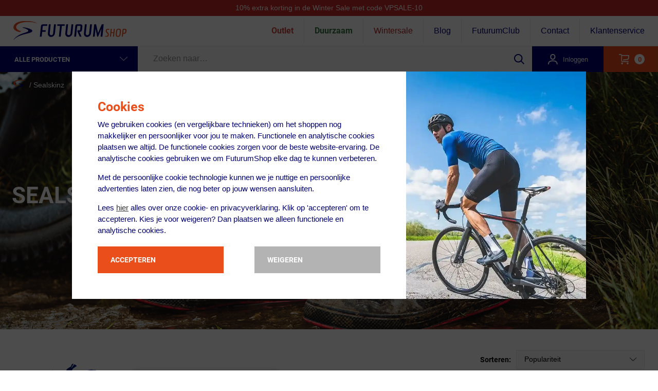

--- FILE ---
content_type: text/html; charset=UTF-8
request_url: https://www.futurumshop.nl/sealskinz
body_size: 69480
content:
<!DOCTYPE html>
<html itemscope itemtype="https://schema.org/WebPage" lang="nl" class="no-touchevents">
<head><script>(function(w,i,g){w[g]=w[g]||[];if(typeof w[g].push=='function')w[g].push(i)})
(window,'GTM-K3Q2HV','google_tags_first_party');</script><script>(function(w,d,s,l){w[l]=w[l]||[];(function(){w[l].push(arguments);})('set', 'developer_id.dY2E1Nz', true);
		var f=d.getElementsByTagName(s)[0],
		j=d.createElement(s);j.async=true;j.src='/dimf/';
		f.parentNode.insertBefore(j,f);
		})(window,document,'script','dataLayer');</script>
    <meta charset="utf-8">

    <title>Sealskinz overschoenen en handschoenen kopen?</title>
    <meta name="description" content="Sealskinz overschoenen en handschoenen kopen? ✓Vóór 23:00 uur besteld, morgen GRATIS bezorgd vanaf € 30,- ✓GRATIS retournering!">
    <meta http-equiv="Content-Language" content="nl">
    <meta name="robots" content="index, follow">
    <meta name="googlebot" content="index, follow">

    <meta property="og:site_name" content="FUTURUMSHOP">

    <link rel="preload" as="script" href="https://assets.futurumshop.nl/js/vendor.js?97f9d7366b281126a0b6f0a040613706"/>
    <link rel="preload" as="script" href="https://assets.futurumshop.nl/js/header.js?97f9d7366b281126a0b6f0a040613706"/>
    <link rel="preload" as="script" href="https://assets.futurumshop.nl/js/common.js?97f9d7366b281126a0b6f0a040613706"/>

        
    <link rel="preconnect" href="https://assets.futurumshop.nl" crossorigin/>
    <link rel="preconnect" href="https://www.googletagmanager.com" crossorigin/>
    <link rel="preconnect" href="https://www.google-analytics.com" crossorigin/>

                            <meta property="og:url" content="https://www.futurumshop.nl/sealskinz" id="og-url">
        <link rel="canonical" href="https://www.futurumshop.nl/sealskinz" id="canonical"/>
    
            <meta property="og:type" content="">
    <meta property="fb:app_id" content="">
            <meta property="og:title" content="Sealskinz overschoenen en handschoenen kopen?">
        <meta property="og:image" content="">
        <meta property="og:description" content="Sealskinz overschoenen en handschoenen kopen? ✓Vóór 23:00 uur besteld, morgen GRATIS bezorgd vanaf € 30,- ✓GRATIS retournering!">
            <meta property="og:locale" content="">
    <meta name="p:domain_verify" content="">
    <!-- Responsive -->
    <meta name="viewport" content="width=device-width, initial-scale=1, maximum-scale=1">

    <!-- Internet Explorer / Edge -->
    <meta http-equiv="X-UA-Compatible" content="IE=edge"><script type="text/javascript">(window.NREUM||(NREUM={})).init={privacy:{cookies_enabled:true},ajax:{deny_list:["bam.eu01.nr-data.net"]},feature_flags:["soft_nav"],distributed_tracing:{enabled:true}};(window.NREUM||(NREUM={})).loader_config={agentID:"538804762",accountID:"4137267",trustKey:"4137267",xpid:"UAcEVlRVDxAEXFlXAwkBV1E=",licenseKey:"NRJS-9a03003b809771c2ab7",applicationID:"488548615",browserID:"538804762"};;/*! For license information please see nr-loader-spa-1.308.0.min.js.LICENSE.txt */
(()=>{var e,t,r={384:(e,t,r)=>{"use strict";r.d(t,{NT:()=>a,US:()=>u,Zm:()=>o,bQ:()=>d,dV:()=>c,pV:()=>l});var n=r(6154),i=r(1863),s=r(1910);const a={beacon:"bam.nr-data.net",errorBeacon:"bam.nr-data.net"};function o(){return n.gm.NREUM||(n.gm.NREUM={}),void 0===n.gm.newrelic&&(n.gm.newrelic=n.gm.NREUM),n.gm.NREUM}function c(){let e=o();return e.o||(e.o={ST:n.gm.setTimeout,SI:n.gm.setImmediate||n.gm.setInterval,CT:n.gm.clearTimeout,XHR:n.gm.XMLHttpRequest,REQ:n.gm.Request,EV:n.gm.Event,PR:n.gm.Promise,MO:n.gm.MutationObserver,FETCH:n.gm.fetch,WS:n.gm.WebSocket},(0,s.i)(...Object.values(e.o))),e}function d(e,t){let r=o();r.initializedAgents??={},t.initializedAt={ms:(0,i.t)(),date:new Date},r.initializedAgents[e]=t}function u(e,t){o()[e]=t}function l(){return function(){let e=o();const t=e.info||{};e.info={beacon:a.beacon,errorBeacon:a.errorBeacon,...t}}(),function(){let e=o();const t=e.init||{};e.init={...t}}(),c(),function(){let e=o();const t=e.loader_config||{};e.loader_config={...t}}(),o()}},782:(e,t,r)=>{"use strict";r.d(t,{T:()=>n});const n=r(860).K7.pageViewTiming},860:(e,t,r)=>{"use strict";r.d(t,{$J:()=>u,K7:()=>c,P3:()=>d,XX:()=>i,Yy:()=>o,df:()=>s,qY:()=>n,v4:()=>a});const n="events",i="jserrors",s="browser/blobs",a="rum",o="browser/logs",c={ajax:"ajax",genericEvents:"generic_events",jserrors:i,logging:"logging",metrics:"metrics",pageAction:"page_action",pageViewEvent:"page_view_event",pageViewTiming:"page_view_timing",sessionReplay:"session_replay",sessionTrace:"session_trace",softNav:"soft_navigations",spa:"spa"},d={[c.pageViewEvent]:1,[c.pageViewTiming]:2,[c.metrics]:3,[c.jserrors]:4,[c.spa]:5,[c.ajax]:6,[c.sessionTrace]:7,[c.softNav]:8,[c.sessionReplay]:9,[c.logging]:10,[c.genericEvents]:11},u={[c.pageViewEvent]:a,[c.pageViewTiming]:n,[c.ajax]:n,[c.spa]:n,[c.softNav]:n,[c.metrics]:i,[c.jserrors]:i,[c.sessionTrace]:s,[c.sessionReplay]:s,[c.logging]:o,[c.genericEvents]:"ins"}},944:(e,t,r)=>{"use strict";r.d(t,{R:()=>i});var n=r(3241);function i(e,t){"function"==typeof console.debug&&(console.debug("New Relic Warning: https://github.com/newrelic/newrelic-browser-agent/blob/main/docs/warning-codes.md#".concat(e),t),(0,n.W)({agentIdentifier:null,drained:null,type:"data",name:"warn",feature:"warn",data:{code:e,secondary:t}}))}},993:(e,t,r)=>{"use strict";r.d(t,{A$:()=>s,ET:()=>a,TZ:()=>o,p_:()=>i});var n=r(860);const i={ERROR:"ERROR",WARN:"WARN",INFO:"INFO",DEBUG:"DEBUG",TRACE:"TRACE"},s={OFF:0,ERROR:1,WARN:2,INFO:3,DEBUG:4,TRACE:5},a="log",o=n.K7.logging},1541:(e,t,r)=>{"use strict";r.d(t,{U:()=>i,f:()=>n});const n={MFE:"MFE",BA:"BA"};function i(e,t){if(2!==t?.harvestEndpointVersion)return{};const r=t.agentRef.runtime.appMetadata.agents[0].entityGuid;return e?{"source.id":e.id,"source.name":e.name,"source.type":e.type,"parent.id":e.parent?.id||r,"parent.type":e.parent?.type||n.BA}:{"entity.guid":r,appId:t.agentRef.info.applicationID}}},1687:(e,t,r)=>{"use strict";r.d(t,{Ak:()=>d,Ze:()=>h,x3:()=>u});var n=r(3241),i=r(7836),s=r(3606),a=r(860),o=r(2646);const c={};function d(e,t){const r={staged:!1,priority:a.P3[t]||0};l(e),c[e].get(t)||c[e].set(t,r)}function u(e,t){e&&c[e]&&(c[e].get(t)&&c[e].delete(t),p(e,t,!1),c[e].size&&f(e))}function l(e){if(!e)throw new Error("agentIdentifier required");c[e]||(c[e]=new Map)}function h(e="",t="feature",r=!1){if(l(e),!e||!c[e].get(t)||r)return p(e,t);c[e].get(t).staged=!0,f(e)}function f(e){const t=Array.from(c[e]);t.every(([e,t])=>t.staged)&&(t.sort((e,t)=>e[1].priority-t[1].priority),t.forEach(([t])=>{c[e].delete(t),p(e,t)}))}function p(e,t,r=!0){const a=e?i.ee.get(e):i.ee,c=s.i.handlers;if(!a.aborted&&a.backlog&&c){if((0,n.W)({agentIdentifier:e,type:"lifecycle",name:"drain",feature:t}),r){const e=a.backlog[t],r=c[t];if(r){for(let t=0;e&&t<e.length;++t)g(e[t],r);Object.entries(r).forEach(([e,t])=>{Object.values(t||{}).forEach(t=>{t[0]?.on&&t[0]?.context()instanceof o.y&&t[0].on(e,t[1])})})}}a.isolatedBacklog||delete c[t],a.backlog[t]=null,a.emit("drain-"+t,[])}}function g(e,t){var r=e[1];Object.values(t[r]||{}).forEach(t=>{var r=e[0];if(t[0]===r){var n=t[1],i=e[3],s=e[2];n.apply(i,s)}})}},1738:(e,t,r)=>{"use strict";r.d(t,{U:()=>f,Y:()=>h});var n=r(3241),i=r(9908),s=r(1863),a=r(944),o=r(5701),c=r(3969),d=r(8362),u=r(860),l=r(4261);function h(e,t,r,s){const h=s||r;!h||h[e]&&h[e]!==d.d.prototype[e]||(h[e]=function(){(0,i.p)(c.xV,["API/"+e+"/called"],void 0,u.K7.metrics,r.ee),(0,n.W)({agentIdentifier:r.agentIdentifier,drained:!!o.B?.[r.agentIdentifier],type:"data",name:"api",feature:l.Pl+e,data:{}});try{return t.apply(this,arguments)}catch(e){(0,a.R)(23,e)}})}function f(e,t,r,n,a){const o=e.info;null===r?delete o.jsAttributes[t]:o.jsAttributes[t]=r,(a||null===r)&&(0,i.p)(l.Pl+n,[(0,s.t)(),t,r],void 0,"session",e.ee)}},1741:(e,t,r)=>{"use strict";r.d(t,{W:()=>s});var n=r(944),i=r(4261);class s{#e(e,...t){if(this[e]!==s.prototype[e])return this[e](...t);(0,n.R)(35,e)}addPageAction(e,t){return this.#e(i.hG,e,t)}register(e){return this.#e(i.eY,e)}recordCustomEvent(e,t){return this.#e(i.fF,e,t)}setPageViewName(e,t){return this.#e(i.Fw,e,t)}setCustomAttribute(e,t,r){return this.#e(i.cD,e,t,r)}noticeError(e,t){return this.#e(i.o5,e,t)}setUserId(e,t=!1){return this.#e(i.Dl,e,t)}setApplicationVersion(e){return this.#e(i.nb,e)}setErrorHandler(e){return this.#e(i.bt,e)}addRelease(e,t){return this.#e(i.k6,e,t)}log(e,t){return this.#e(i.$9,e,t)}start(){return this.#e(i.d3)}finished(e){return this.#e(i.BL,e)}recordReplay(){return this.#e(i.CH)}pauseReplay(){return this.#e(i.Tb)}addToTrace(e){return this.#e(i.U2,e)}setCurrentRouteName(e){return this.#e(i.PA,e)}interaction(e){return this.#e(i.dT,e)}wrapLogger(e,t,r){return this.#e(i.Wb,e,t,r)}measure(e,t){return this.#e(i.V1,e,t)}consent(e){return this.#e(i.Pv,e)}}},1863:(e,t,r)=>{"use strict";function n(){return Math.floor(performance.now())}r.d(t,{t:()=>n})},1910:(e,t,r)=>{"use strict";r.d(t,{i:()=>s});var n=r(944);const i=new Map;function s(...e){return e.every(e=>{if(i.has(e))return i.get(e);const t="function"==typeof e?e.toString():"",r=t.includes("[native code]"),s=t.includes("nrWrapper");return r||s||(0,n.R)(64,e?.name||t),i.set(e,r),r})}},2555:(e,t,r)=>{"use strict";r.d(t,{D:()=>o,f:()=>a});var n=r(384),i=r(8122);const s={beacon:n.NT.beacon,errorBeacon:n.NT.errorBeacon,licenseKey:void 0,applicationID:void 0,sa:void 0,queueTime:void 0,applicationTime:void 0,ttGuid:void 0,user:void 0,account:void 0,product:void 0,extra:void 0,jsAttributes:{},userAttributes:void 0,atts:void 0,transactionName:void 0,tNamePlain:void 0};function a(e){try{return!!e.licenseKey&&!!e.errorBeacon&&!!e.applicationID}catch(e){return!1}}const o=e=>(0,i.a)(e,s)},2614:(e,t,r)=>{"use strict";r.d(t,{BB:()=>a,H3:()=>n,g:()=>d,iL:()=>c,tS:()=>o,uh:()=>i,wk:()=>s});const n="NRBA",i="SESSION",s=144e5,a=18e5,o={STARTED:"session-started",PAUSE:"session-pause",RESET:"session-reset",RESUME:"session-resume",UPDATE:"session-update"},c={SAME_TAB:"same-tab",CROSS_TAB:"cross-tab"},d={OFF:0,FULL:1,ERROR:2}},2646:(e,t,r)=>{"use strict";r.d(t,{y:()=>n});class n{constructor(e){this.contextId=e}}},2843:(e,t,r)=>{"use strict";r.d(t,{G:()=>s,u:()=>i});var n=r(3878);function i(e,t=!1,r,i){(0,n.DD)("visibilitychange",function(){if(t)return void("hidden"===document.visibilityState&&e());e(document.visibilityState)},r,i)}function s(e,t,r){(0,n.sp)("pagehide",e,t,r)}},3241:(e,t,r)=>{"use strict";r.d(t,{W:()=>s});var n=r(6154);const i="newrelic";function s(e={}){try{n.gm.dispatchEvent(new CustomEvent(i,{detail:e}))}catch(e){}}},3304:(e,t,r)=>{"use strict";r.d(t,{A:()=>s});var n=r(7836);const i=()=>{const e=new WeakSet;return(t,r)=>{if("object"==typeof r&&null!==r){if(e.has(r))return;e.add(r)}return r}};function s(e){try{return JSON.stringify(e,i())??""}catch(e){try{n.ee.emit("internal-error",[e])}catch(e){}return""}}},3333:(e,t,r)=>{"use strict";r.d(t,{$v:()=>u,TZ:()=>n,Xh:()=>c,Zp:()=>i,kd:()=>d,mq:()=>o,nf:()=>a,qN:()=>s});const n=r(860).K7.genericEvents,i=["auxclick","click","copy","keydown","paste","scrollend"],s=["focus","blur"],a=4,o=1e3,c=2e3,d=["PageAction","UserAction","BrowserPerformance"],u={RESOURCES:"experimental.resources",REGISTER:"register"}},3434:(e,t,r)=>{"use strict";r.d(t,{Jt:()=>s,YM:()=>d});var n=r(7836),i=r(5607);const s="nr@original:".concat(i.W),a=50;var o=Object.prototype.hasOwnProperty,c=!1;function d(e,t){return e||(e=n.ee),r.inPlace=function(e,t,n,i,s){n||(n="");const a="-"===n.charAt(0);for(let o=0;o<t.length;o++){const c=t[o],d=e[c];l(d)||(e[c]=r(d,a?c+n:n,i,c,s))}},r.flag=s,r;function r(t,r,n,c,d){return l(t)?t:(r||(r=""),nrWrapper[s]=t,function(e,t,r){if(Object.defineProperty&&Object.keys)try{return Object.keys(e).forEach(function(r){Object.defineProperty(t,r,{get:function(){return e[r]},set:function(t){return e[r]=t,t}})}),t}catch(e){u([e],r)}for(var n in e)o.call(e,n)&&(t[n]=e[n])}(t,nrWrapper,e),nrWrapper);function nrWrapper(){var s,o,l,h;let f;try{o=this,s=[...arguments],l="function"==typeof n?n(s,o):n||{}}catch(t){u([t,"",[s,o,c],l],e)}i(r+"start",[s,o,c],l,d);const p=performance.now();let g;try{return h=t.apply(o,s),g=performance.now(),h}catch(e){throw g=performance.now(),i(r+"err",[s,o,e],l,d),f=e,f}finally{const e=g-p,t={start:p,end:g,duration:e,isLongTask:e>=a,methodName:c,thrownError:f};t.isLongTask&&i("long-task",[t,o],l,d),i(r+"end",[s,o,h],l,d)}}}function i(r,n,i,s){if(!c||t){var a=c;c=!0;try{e.emit(r,n,i,t,s)}catch(t){u([t,r,n,i],e)}c=a}}}function u(e,t){t||(t=n.ee);try{t.emit("internal-error",e)}catch(e){}}function l(e){return!(e&&"function"==typeof e&&e.apply&&!e[s])}},3606:(e,t,r)=>{"use strict";r.d(t,{i:()=>s});var n=r(9908);s.on=a;var i=s.handlers={};function s(e,t,r,s){a(s||n.d,i,e,t,r)}function a(e,t,r,i,s){s||(s="feature"),e||(e=n.d);var a=t[s]=t[s]||{};(a[r]=a[r]||[]).push([e,i])}},3738:(e,t,r)=>{"use strict";r.d(t,{He:()=>i,Kp:()=>o,Lc:()=>d,Rz:()=>u,TZ:()=>n,bD:()=>s,d3:()=>a,jx:()=>l,sl:()=>h,uP:()=>c});const n=r(860).K7.sessionTrace,i="bstResource",s="resource",a="-start",o="-end",c="fn"+a,d="fn"+o,u="pushState",l=1e3,h=3e4},3785:(e,t,r)=>{"use strict";r.d(t,{R:()=>c,b:()=>d});var n=r(9908),i=r(1863),s=r(860),a=r(3969),o=r(993);function c(e,t,r={},c=o.p_.INFO,d=!0,u,l=(0,i.t)()){(0,n.p)(a.xV,["API/logging/".concat(c.toLowerCase(),"/called")],void 0,s.K7.metrics,e),(0,n.p)(o.ET,[l,t,r,c,d,u],void 0,s.K7.logging,e)}function d(e){return"string"==typeof e&&Object.values(o.p_).some(t=>t===e.toUpperCase().trim())}},3878:(e,t,r)=>{"use strict";function n(e,t){return{capture:e,passive:!1,signal:t}}function i(e,t,r=!1,i){window.addEventListener(e,t,n(r,i))}function s(e,t,r=!1,i){document.addEventListener(e,t,n(r,i))}r.d(t,{DD:()=>s,jT:()=>n,sp:()=>i})},3962:(e,t,r)=>{"use strict";r.d(t,{AM:()=>a,O2:()=>l,OV:()=>s,Qu:()=>h,TZ:()=>c,ih:()=>f,pP:()=>o,t1:()=>u,tC:()=>i,wD:()=>d});var n=r(860);const i=["click","keydown","submit"],s="popstate",a="api",o="initialPageLoad",c=n.K7.softNav,d=5e3,u=500,l={INITIAL_PAGE_LOAD:"",ROUTE_CHANGE:1,UNSPECIFIED:2},h={INTERACTION:1,AJAX:2,CUSTOM_END:3,CUSTOM_TRACER:4},f={IP:"in progress",PF:"pending finish",FIN:"finished",CAN:"cancelled"}},3969:(e,t,r)=>{"use strict";r.d(t,{TZ:()=>n,XG:()=>o,rs:()=>i,xV:()=>a,z_:()=>s});const n=r(860).K7.metrics,i="sm",s="cm",a="storeSupportabilityMetrics",o="storeEventMetrics"},4234:(e,t,r)=>{"use strict";r.d(t,{W:()=>s});var n=r(7836),i=r(1687);class s{constructor(e,t){this.agentIdentifier=e,this.ee=n.ee.get(e),this.featureName=t,this.blocked=!1}deregisterDrain(){(0,i.x3)(this.agentIdentifier,this.featureName)}}},4261:(e,t,r)=>{"use strict";r.d(t,{$9:()=>u,BL:()=>c,CH:()=>p,Dl:()=>R,Fw:()=>w,PA:()=>v,Pl:()=>n,Pv:()=>A,Tb:()=>h,U2:()=>a,V1:()=>E,Wb:()=>T,bt:()=>y,cD:()=>b,d3:()=>x,dT:()=>d,eY:()=>g,fF:()=>f,hG:()=>s,hw:()=>i,k6:()=>o,nb:()=>m,o5:()=>l});const n="api-",i=n+"ixn-",s="addPageAction",a="addToTrace",o="addRelease",c="finished",d="interaction",u="log",l="noticeError",h="pauseReplay",f="recordCustomEvent",p="recordReplay",g="register",m="setApplicationVersion",v="setCurrentRouteName",b="setCustomAttribute",y="setErrorHandler",w="setPageViewName",R="setUserId",x="start",T="wrapLogger",E="measure",A="consent"},5205:(e,t,r)=>{"use strict";r.d(t,{j:()=>S});var n=r(384),i=r(1741);var s=r(2555),a=r(3333);const o=e=>{if(!e||"string"!=typeof e)return!1;try{document.createDocumentFragment().querySelector(e)}catch{return!1}return!0};var c=r(2614),d=r(944),u=r(8122);const l="[data-nr-mask]",h=e=>(0,u.a)(e,(()=>{const e={feature_flags:[],experimental:{allow_registered_children:!1,resources:!1},mask_selector:"*",block_selector:"[data-nr-block]",mask_input_options:{color:!1,date:!1,"datetime-local":!1,email:!1,month:!1,number:!1,range:!1,search:!1,tel:!1,text:!1,time:!1,url:!1,week:!1,textarea:!1,select:!1,password:!0}};return{ajax:{deny_list:void 0,block_internal:!0,enabled:!0,autoStart:!0},api:{get allow_registered_children(){return e.feature_flags.includes(a.$v.REGISTER)||e.experimental.allow_registered_children},set allow_registered_children(t){e.experimental.allow_registered_children=t},duplicate_registered_data:!1},browser_consent_mode:{enabled:!1},distributed_tracing:{enabled:void 0,exclude_newrelic_header:void 0,cors_use_newrelic_header:void 0,cors_use_tracecontext_headers:void 0,allowed_origins:void 0},get feature_flags(){return e.feature_flags},set feature_flags(t){e.feature_flags=t},generic_events:{enabled:!0,autoStart:!0},harvest:{interval:30},jserrors:{enabled:!0,autoStart:!0},logging:{enabled:!0,autoStart:!0},metrics:{enabled:!0,autoStart:!0},obfuscate:void 0,page_action:{enabled:!0},page_view_event:{enabled:!0,autoStart:!0},page_view_timing:{enabled:!0,autoStart:!0},performance:{capture_marks:!1,capture_measures:!1,capture_detail:!0,resources:{get enabled(){return e.feature_flags.includes(a.$v.RESOURCES)||e.experimental.resources},set enabled(t){e.experimental.resources=t},asset_types:[],first_party_domains:[],ignore_newrelic:!0}},privacy:{cookies_enabled:!0},proxy:{assets:void 0,beacon:void 0},session:{expiresMs:c.wk,inactiveMs:c.BB},session_replay:{autoStart:!0,enabled:!1,preload:!1,sampling_rate:10,error_sampling_rate:100,collect_fonts:!1,inline_images:!1,fix_stylesheets:!0,mask_all_inputs:!0,get mask_text_selector(){return e.mask_selector},set mask_text_selector(t){o(t)?e.mask_selector="".concat(t,",").concat(l):""===t||null===t?e.mask_selector=l:(0,d.R)(5,t)},get block_class(){return"nr-block"},get ignore_class(){return"nr-ignore"},get mask_text_class(){return"nr-mask"},get block_selector(){return e.block_selector},set block_selector(t){o(t)?e.block_selector+=",".concat(t):""!==t&&(0,d.R)(6,t)},get mask_input_options(){return e.mask_input_options},set mask_input_options(t){t&&"object"==typeof t?e.mask_input_options={...t,password:!0}:(0,d.R)(7,t)}},session_trace:{enabled:!0,autoStart:!0},soft_navigations:{enabled:!0,autoStart:!0},spa:{enabled:!0,autoStart:!0},ssl:void 0,user_actions:{enabled:!0,elementAttributes:["id","className","tagName","type"]}}})());var f=r(6154),p=r(9324);let g=0;const m={buildEnv:p.F3,distMethod:p.Xs,version:p.xv,originTime:f.WN},v={consented:!1},b={appMetadata:{},get consented(){return this.session?.state?.consent||v.consented},set consented(e){v.consented=e},customTransaction:void 0,denyList:void 0,disabled:!1,harvester:void 0,isolatedBacklog:!1,isRecording:!1,loaderType:void 0,maxBytes:3e4,obfuscator:void 0,onerror:void 0,ptid:void 0,releaseIds:{},session:void 0,timeKeeper:void 0,registeredEntities:[],jsAttributesMetadata:{bytes:0},get harvestCount(){return++g}},y=e=>{const t=(0,u.a)(e,b),r=Object.keys(m).reduce((e,t)=>(e[t]={value:m[t],writable:!1,configurable:!0,enumerable:!0},e),{});return Object.defineProperties(t,r)};var w=r(5701);const R=e=>{const t=e.startsWith("http");e+="/",r.p=t?e:"https://"+e};var x=r(7836),T=r(3241);const E={accountID:void 0,trustKey:void 0,agentID:void 0,licenseKey:void 0,applicationID:void 0,xpid:void 0},A=e=>(0,u.a)(e,E),_=new Set;function S(e,t={},r,a){let{init:o,info:c,loader_config:d,runtime:u={},exposed:l=!0}=t;if(!c){const e=(0,n.pV)();o=e.init,c=e.info,d=e.loader_config}e.init=h(o||{}),e.loader_config=A(d||{}),c.jsAttributes??={},f.bv&&(c.jsAttributes.isWorker=!0),e.info=(0,s.D)(c);const p=e.init,g=[c.beacon,c.errorBeacon];_.has(e.agentIdentifier)||(p.proxy.assets&&(R(p.proxy.assets),g.push(p.proxy.assets)),p.proxy.beacon&&g.push(p.proxy.beacon),e.beacons=[...g],function(e){const t=(0,n.pV)();Object.getOwnPropertyNames(i.W.prototype).forEach(r=>{const n=i.W.prototype[r];if("function"!=typeof n||"constructor"===n)return;let s=t[r];e[r]&&!1!==e.exposed&&"micro-agent"!==e.runtime?.loaderType&&(t[r]=(...t)=>{const n=e[r](...t);return s?s(...t):n})})}(e),(0,n.US)("activatedFeatures",w.B)),u.denyList=[...p.ajax.deny_list||[],...p.ajax.block_internal?g:[]],u.ptid=e.agentIdentifier,u.loaderType=r,e.runtime=y(u),_.has(e.agentIdentifier)||(e.ee=x.ee.get(e.agentIdentifier),e.exposed=l,(0,T.W)({agentIdentifier:e.agentIdentifier,drained:!!w.B?.[e.agentIdentifier],type:"lifecycle",name:"initialize",feature:void 0,data:e.config})),_.add(e.agentIdentifier)}},5270:(e,t,r)=>{"use strict";r.d(t,{Aw:()=>a,SR:()=>s,rF:()=>o});var n=r(384),i=r(7767);function s(e){return!!(0,n.dV)().o.MO&&(0,i.V)(e)&&!0===e?.session_trace.enabled}function a(e){return!0===e?.session_replay.preload&&s(e)}function o(e,t){try{if("string"==typeof t?.type){if("password"===t.type.toLowerCase())return"*".repeat(e?.length||0);if(void 0!==t?.dataset?.nrUnmask||t?.classList?.contains("nr-unmask"))return e}}catch(e){}return"string"==typeof e?e.replace(/[\S]/g,"*"):"*".repeat(e?.length||0)}},5289:(e,t,r)=>{"use strict";r.d(t,{GG:()=>a,Qr:()=>c,sB:()=>o});var n=r(3878),i=r(6389);function s(){return"undefined"==typeof document||"complete"===document.readyState}function a(e,t){if(s())return e();const r=(0,i.J)(e),a=setInterval(()=>{s()&&(clearInterval(a),r())},500);(0,n.sp)("load",r,t)}function o(e){if(s())return e();(0,n.DD)("DOMContentLoaded",e)}function c(e){if(s())return e();(0,n.sp)("popstate",e)}},5607:(e,t,r)=>{"use strict";r.d(t,{W:()=>n});const n=(0,r(9566).bz)()},5701:(e,t,r)=>{"use strict";r.d(t,{B:()=>s,t:()=>a});var n=r(3241);const i=new Set,s={};function a(e,t){const r=t.agentIdentifier;s[r]??={},e&&"object"==typeof e&&(i.has(r)||(t.ee.emit("rumresp",[e]),s[r]=e,i.add(r),(0,n.W)({agentIdentifier:r,loaded:!0,drained:!0,type:"lifecycle",name:"load",feature:void 0,data:e})))}},6154:(e,t,r)=>{"use strict";r.d(t,{OF:()=>d,RI:()=>i,WN:()=>h,bv:()=>s,eN:()=>f,gm:()=>a,lR:()=>l,m:()=>c,mw:()=>o,sb:()=>u});var n=r(1863);const i="undefined"!=typeof window&&!!window.document,s="undefined"!=typeof WorkerGlobalScope&&("undefined"!=typeof self&&self instanceof WorkerGlobalScope&&self.navigator instanceof WorkerNavigator||"undefined"!=typeof globalThis&&globalThis instanceof WorkerGlobalScope&&globalThis.navigator instanceof WorkerNavigator),a=i?window:"undefined"!=typeof WorkerGlobalScope&&("undefined"!=typeof self&&self instanceof WorkerGlobalScope&&self||"undefined"!=typeof globalThis&&globalThis instanceof WorkerGlobalScope&&globalThis),o=Boolean("hidden"===a?.document?.visibilityState),c=""+a?.location,d=/iPad|iPhone|iPod/.test(a.navigator?.userAgent),u=d&&"undefined"==typeof SharedWorker,l=(()=>{const e=a.navigator?.userAgent?.match(/Firefox[/\s](\d+\.\d+)/);return Array.isArray(e)&&e.length>=2?+e[1]:0})(),h=Date.now()-(0,n.t)(),f=()=>"undefined"!=typeof PerformanceNavigationTiming&&a?.performance?.getEntriesByType("navigation")?.[0]?.responseStart},6344:(e,t,r)=>{"use strict";r.d(t,{BB:()=>u,Qb:()=>l,TZ:()=>i,Ug:()=>a,Vh:()=>s,_s:()=>o,bc:()=>d,yP:()=>c});var n=r(2614);const i=r(860).K7.sessionReplay,s="errorDuringReplay",a=.12,o={DomContentLoaded:0,Load:1,FullSnapshot:2,IncrementalSnapshot:3,Meta:4,Custom:5},c={[n.g.ERROR]:15e3,[n.g.FULL]:3e5,[n.g.OFF]:0},d={RESET:{message:"Session was reset",sm:"Reset"},IMPORT:{message:"Recorder failed to import",sm:"Import"},TOO_MANY:{message:"429: Too Many Requests",sm:"Too-Many"},TOO_BIG:{message:"Payload was too large",sm:"Too-Big"},CROSS_TAB:{message:"Session Entity was set to OFF on another tab",sm:"Cross-Tab"},ENTITLEMENTS:{message:"Session Replay is not allowed and will not be started",sm:"Entitlement"}},u=5e3,l={API:"api",RESUME:"resume",SWITCH_TO_FULL:"switchToFull",INITIALIZE:"initialize",PRELOAD:"preload"}},6389:(e,t,r)=>{"use strict";function n(e,t=500,r={}){const n=r?.leading||!1;let i;return(...r)=>{n&&void 0===i&&(e.apply(this,r),i=setTimeout(()=>{i=clearTimeout(i)},t)),n||(clearTimeout(i),i=setTimeout(()=>{e.apply(this,r)},t))}}function i(e){let t=!1;return(...r)=>{t||(t=!0,e.apply(this,r))}}r.d(t,{J:()=>i,s:()=>n})},6630:(e,t,r)=>{"use strict";r.d(t,{T:()=>n});const n=r(860).K7.pageViewEvent},6774:(e,t,r)=>{"use strict";r.d(t,{T:()=>n});const n=r(860).K7.jserrors},7295:(e,t,r)=>{"use strict";r.d(t,{Xv:()=>a,gX:()=>i,iW:()=>s});var n=[];function i(e){if(!e||s(e))return!1;if(0===n.length)return!0;if("*"===n[0].hostname)return!1;for(var t=0;t<n.length;t++){var r=n[t];if(r.hostname.test(e.hostname)&&r.pathname.test(e.pathname))return!1}return!0}function s(e){return void 0===e.hostname}function a(e){if(n=[],e&&e.length)for(var t=0;t<e.length;t++){let r=e[t];if(!r)continue;if("*"===r)return void(n=[{hostname:"*"}]);0===r.indexOf("http://")?r=r.substring(7):0===r.indexOf("https://")&&(r=r.substring(8));const i=r.indexOf("/");let s,a;i>0?(s=r.substring(0,i),a=r.substring(i)):(s=r,a="*");let[c]=s.split(":");n.push({hostname:o(c),pathname:o(a,!0)})}}function o(e,t=!1){const r=e.replace(/[.+?^${}()|[\]\\]/g,e=>"\\"+e).replace(/\*/g,".*?");return new RegExp((t?"^":"")+r+"$")}},7485:(e,t,r)=>{"use strict";r.d(t,{D:()=>i});var n=r(6154);function i(e){if(0===(e||"").indexOf("data:"))return{protocol:"data"};try{const t=new URL(e,location.href),r={port:t.port,hostname:t.hostname,pathname:t.pathname,search:t.search,protocol:t.protocol.slice(0,t.protocol.indexOf(":")),sameOrigin:t.protocol===n.gm?.location?.protocol&&t.host===n.gm?.location?.host};return r.port&&""!==r.port||("http:"===t.protocol&&(r.port="80"),"https:"===t.protocol&&(r.port="443")),r.pathname&&""!==r.pathname?r.pathname.startsWith("/")||(r.pathname="/".concat(r.pathname)):r.pathname="/",r}catch(e){return{}}}},7699:(e,t,r)=>{"use strict";r.d(t,{It:()=>s,KC:()=>o,No:()=>i,qh:()=>a});var n=r(860);const i=16e3,s=1e6,a="SESSION_ERROR",o={[n.K7.logging]:!0,[n.K7.genericEvents]:!1,[n.K7.jserrors]:!1,[n.K7.ajax]:!1}},7767:(e,t,r)=>{"use strict";r.d(t,{V:()=>i});var n=r(6154);const i=e=>n.RI&&!0===e?.privacy.cookies_enabled},7836:(e,t,r)=>{"use strict";r.d(t,{P:()=>o,ee:()=>c});var n=r(384),i=r(8990),s=r(2646),a=r(5607);const o="nr@context:".concat(a.W),c=function e(t,r){var n={},a={},u={},l=!1;try{l=16===r.length&&d.initializedAgents?.[r]?.runtime.isolatedBacklog}catch(e){}var h={on:p,addEventListener:p,removeEventListener:function(e,t){var r=n[e];if(!r)return;for(var i=0;i<r.length;i++)r[i]===t&&r.splice(i,1)},emit:function(e,r,n,i,s){!1!==s&&(s=!0);if(c.aborted&&!i)return;t&&s&&t.emit(e,r,n);var o=f(n);g(e).forEach(e=>{e.apply(o,r)});var d=v()[a[e]];d&&d.push([h,e,r,o]);return o},get:m,listeners:g,context:f,buffer:function(e,t){const r=v();if(t=t||"feature",h.aborted)return;Object.entries(e||{}).forEach(([e,n])=>{a[n]=t,t in r||(r[t]=[])})},abort:function(){h._aborted=!0,Object.keys(h.backlog).forEach(e=>{delete h.backlog[e]})},isBuffering:function(e){return!!v()[a[e]]},debugId:r,backlog:l?{}:t&&"object"==typeof t.backlog?t.backlog:{},isolatedBacklog:l};return Object.defineProperty(h,"aborted",{get:()=>{let e=h._aborted||!1;return e||(t&&(e=t.aborted),e)}}),h;function f(e){return e&&e instanceof s.y?e:e?(0,i.I)(e,o,()=>new s.y(o)):new s.y(o)}function p(e,t){n[e]=g(e).concat(t)}function g(e){return n[e]||[]}function m(t){return u[t]=u[t]||e(h,t)}function v(){return h.backlog}}(void 0,"globalEE"),d=(0,n.Zm)();d.ee||(d.ee=c)},8122:(e,t,r)=>{"use strict";r.d(t,{a:()=>i});var n=r(944);function i(e,t){try{if(!e||"object"!=typeof e)return(0,n.R)(3);if(!t||"object"!=typeof t)return(0,n.R)(4);const r=Object.create(Object.getPrototypeOf(t),Object.getOwnPropertyDescriptors(t)),s=0===Object.keys(r).length?e:r;for(let a in s)if(void 0!==e[a])try{if(null===e[a]){r[a]=null;continue}Array.isArray(e[a])&&Array.isArray(t[a])?r[a]=Array.from(new Set([...e[a],...t[a]])):"object"==typeof e[a]&&"object"==typeof t[a]?r[a]=i(e[a],t[a]):r[a]=e[a]}catch(e){r[a]||(0,n.R)(1,e)}return r}catch(e){(0,n.R)(2,e)}}},8139:(e,t,r)=>{"use strict";r.d(t,{u:()=>h});var n=r(7836),i=r(3434),s=r(8990),a=r(6154);const o={},c=a.gm.XMLHttpRequest,d="addEventListener",u="removeEventListener",l="nr@wrapped:".concat(n.P);function h(e){var t=function(e){return(e||n.ee).get("events")}(e);if(o[t.debugId]++)return t;o[t.debugId]=1;var r=(0,i.YM)(t,!0);function h(e){r.inPlace(e,[d,u],"-",p)}function p(e,t){return e[1]}return"getPrototypeOf"in Object&&(a.RI&&f(document,h),c&&f(c.prototype,h),f(a.gm,h)),t.on(d+"-start",function(e,t){var n=e[1];if(null!==n&&("function"==typeof n||"object"==typeof n)&&"newrelic"!==e[0]){var i=(0,s.I)(n,l,function(){var e={object:function(){if("function"!=typeof n.handleEvent)return;return n.handleEvent.apply(n,arguments)},function:n}[typeof n];return e?r(e,"fn-",null,e.name||"anonymous"):n});this.wrapped=e[1]=i}}),t.on(u+"-start",function(e){e[1]=this.wrapped||e[1]}),t}function f(e,t,...r){let n=e;for(;"object"==typeof n&&!Object.prototype.hasOwnProperty.call(n,d);)n=Object.getPrototypeOf(n);n&&t(n,...r)}},8362:(e,t,r)=>{"use strict";r.d(t,{d:()=>s});var n=r(9566),i=r(1741);class s extends i.W{agentIdentifier=(0,n.LA)(16)}},8374:(e,t,r)=>{r.nc=(()=>{try{return document?.currentScript?.nonce}catch(e){}return""})()},8990:(e,t,r)=>{"use strict";r.d(t,{I:()=>i});var n=Object.prototype.hasOwnProperty;function i(e,t,r){if(n.call(e,t))return e[t];var i=r();if(Object.defineProperty&&Object.keys)try{return Object.defineProperty(e,t,{value:i,writable:!0,enumerable:!1}),i}catch(e){}return e[t]=i,i}},9119:(e,t,r)=>{"use strict";r.d(t,{L:()=>s});var n=/([^?#]*)[^#]*(#[^?]*|$).*/,i=/([^?#]*)().*/;function s(e,t){return e?e.replace(t?n:i,"$1$2"):e}},9300:(e,t,r)=>{"use strict";r.d(t,{T:()=>n});const n=r(860).K7.ajax},9324:(e,t,r)=>{"use strict";r.d(t,{AJ:()=>a,F3:()=>i,Xs:()=>s,Yq:()=>o,xv:()=>n});const n="1.308.0",i="PROD",s="CDN",a="@newrelic/rrweb",o="1.0.1"},9566:(e,t,r)=>{"use strict";r.d(t,{LA:()=>o,ZF:()=>c,bz:()=>a,el:()=>d});var n=r(6154);const i="xxxxxxxx-xxxx-4xxx-yxxx-xxxxxxxxxxxx";function s(e,t){return e?15&e[t]:16*Math.random()|0}function a(){const e=n.gm?.crypto||n.gm?.msCrypto;let t,r=0;return e&&e.getRandomValues&&(t=e.getRandomValues(new Uint8Array(30))),i.split("").map(e=>"x"===e?s(t,r++).toString(16):"y"===e?(3&s()|8).toString(16):e).join("")}function o(e){const t=n.gm?.crypto||n.gm?.msCrypto;let r,i=0;t&&t.getRandomValues&&(r=t.getRandomValues(new Uint8Array(e)));const a=[];for(var o=0;o<e;o++)a.push(s(r,i++).toString(16));return a.join("")}function c(){return o(16)}function d(){return o(32)}},9908:(e,t,r)=>{"use strict";r.d(t,{d:()=>n,p:()=>i});var n=r(7836).ee.get("handle");function i(e,t,r,i,s){s?(s.buffer([e],i),s.emit(e,t,r)):(n.buffer([e],i),n.emit(e,t,r))}}},n={};function i(e){var t=n[e];if(void 0!==t)return t.exports;var s=n[e]={exports:{}};return r[e](s,s.exports,i),s.exports}i.m=r,i.d=(e,t)=>{for(var r in t)i.o(t,r)&&!i.o(e,r)&&Object.defineProperty(e,r,{enumerable:!0,get:t[r]})},i.f={},i.e=e=>Promise.all(Object.keys(i.f).reduce((t,r)=>(i.f[r](e,t),t),[])),i.u=e=>({212:"nr-spa-compressor",249:"nr-spa-recorder",478:"nr-spa"}[e]+"-1.308.0.min.js"),i.o=(e,t)=>Object.prototype.hasOwnProperty.call(e,t),e={},t="NRBA-1.308.0.PROD:",i.l=(r,n,s,a)=>{if(e[r])e[r].push(n);else{var o,c;if(void 0!==s)for(var d=document.getElementsByTagName("script"),u=0;u<d.length;u++){var l=d[u];if(l.getAttribute("src")==r||l.getAttribute("data-webpack")==t+s){o=l;break}}if(!o){c=!0;var h={478:"sha512-RSfSVnmHk59T/uIPbdSE0LPeqcEdF4/+XhfJdBuccH5rYMOEZDhFdtnh6X6nJk7hGpzHd9Ujhsy7lZEz/ORYCQ==",249:"sha512-ehJXhmntm85NSqW4MkhfQqmeKFulra3klDyY0OPDUE+sQ3GokHlPh1pmAzuNy//3j4ac6lzIbmXLvGQBMYmrkg==",212:"sha512-B9h4CR46ndKRgMBcK+j67uSR2RCnJfGefU+A7FrgR/k42ovXy5x/MAVFiSvFxuVeEk/pNLgvYGMp1cBSK/G6Fg=="};(o=document.createElement("script")).charset="utf-8",i.nc&&o.setAttribute("nonce",i.nc),o.setAttribute("data-webpack",t+s),o.src=r,0!==o.src.indexOf(window.location.origin+"/")&&(o.crossOrigin="anonymous"),h[a]&&(o.integrity=h[a])}e[r]=[n];var f=(t,n)=>{o.onerror=o.onload=null,clearTimeout(p);var i=e[r];if(delete e[r],o.parentNode&&o.parentNode.removeChild(o),i&&i.forEach(e=>e(n)),t)return t(n)},p=setTimeout(f.bind(null,void 0,{type:"timeout",target:o}),12e4);o.onerror=f.bind(null,o.onerror),o.onload=f.bind(null,o.onload),c&&document.head.appendChild(o)}},i.r=e=>{"undefined"!=typeof Symbol&&Symbol.toStringTag&&Object.defineProperty(e,Symbol.toStringTag,{value:"Module"}),Object.defineProperty(e,"__esModule",{value:!0})},i.p="https://js-agent.newrelic.com/",(()=>{var e={38:0,788:0};i.f.j=(t,r)=>{var n=i.o(e,t)?e[t]:void 0;if(0!==n)if(n)r.push(n[2]);else{var s=new Promise((r,i)=>n=e[t]=[r,i]);r.push(n[2]=s);var a=i.p+i.u(t),o=new Error;i.l(a,r=>{if(i.o(e,t)&&(0!==(n=e[t])&&(e[t]=void 0),n)){var s=r&&("load"===r.type?"missing":r.type),a=r&&r.target&&r.target.src;o.message="Loading chunk "+t+" failed: ("+s+": "+a+")",o.name="ChunkLoadError",o.type=s,o.request=a,n[1](o)}},"chunk-"+t,t)}};var t=(t,r)=>{var n,s,[a,o,c]=r,d=0;if(a.some(t=>0!==e[t])){for(n in o)i.o(o,n)&&(i.m[n]=o[n]);if(c)c(i)}for(t&&t(r);d<a.length;d++)s=a[d],i.o(e,s)&&e[s]&&e[s][0](),e[s]=0},r=self["webpackChunk:NRBA-1.308.0.PROD"]=self["webpackChunk:NRBA-1.308.0.PROD"]||[];r.forEach(t.bind(null,0)),r.push=t.bind(null,r.push.bind(r))})(),(()=>{"use strict";i(8374);var e=i(8362),t=i(860);const r=Object.values(t.K7);var n=i(5205);var s=i(9908),a=i(1863),o=i(4261),c=i(1738);var d=i(1687),u=i(4234),l=i(5289),h=i(6154),f=i(944),p=i(5270),g=i(7767),m=i(6389),v=i(7699);class b extends u.W{constructor(e,t){super(e.agentIdentifier,t),this.agentRef=e,this.abortHandler=void 0,this.featAggregate=void 0,this.loadedSuccessfully=void 0,this.onAggregateImported=new Promise(e=>{this.loadedSuccessfully=e}),this.deferred=Promise.resolve(),!1===e.init[this.featureName].autoStart?this.deferred=new Promise((t,r)=>{this.ee.on("manual-start-all",(0,m.J)(()=>{(0,d.Ak)(e.agentIdentifier,this.featureName),t()}))}):(0,d.Ak)(e.agentIdentifier,t)}importAggregator(e,t,r={}){if(this.featAggregate)return;const n=async()=>{let n;await this.deferred;try{if((0,g.V)(e.init)){const{setupAgentSession:t}=await i.e(478).then(i.bind(i,8766));n=t(e)}}catch(e){(0,f.R)(20,e),this.ee.emit("internal-error",[e]),(0,s.p)(v.qh,[e],void 0,this.featureName,this.ee)}try{if(!this.#t(this.featureName,n,e.init))return(0,d.Ze)(this.agentIdentifier,this.featureName),void this.loadedSuccessfully(!1);const{Aggregate:i}=await t();this.featAggregate=new i(e,r),e.runtime.harvester.initializedAggregates.push(this.featAggregate),this.loadedSuccessfully(!0)}catch(e){(0,f.R)(34,e),this.abortHandler?.(),(0,d.Ze)(this.agentIdentifier,this.featureName,!0),this.loadedSuccessfully(!1),this.ee&&this.ee.abort()}};h.RI?(0,l.GG)(()=>n(),!0):n()}#t(e,r,n){if(this.blocked)return!1;switch(e){case t.K7.sessionReplay:return(0,p.SR)(n)&&!!r;case t.K7.sessionTrace:return!!r;default:return!0}}}var y=i(6630),w=i(2614),R=i(3241);class x extends b{static featureName=y.T;constructor(e){var t;super(e,y.T),this.setupInspectionEvents(e.agentIdentifier),t=e,(0,c.Y)(o.Fw,function(e,r){"string"==typeof e&&("/"!==e.charAt(0)&&(e="/"+e),t.runtime.customTransaction=(r||"http://custom.transaction")+e,(0,s.p)(o.Pl+o.Fw,[(0,a.t)()],void 0,void 0,t.ee))},t),this.importAggregator(e,()=>i.e(478).then(i.bind(i,2467)))}setupInspectionEvents(e){const t=(t,r)=>{t&&(0,R.W)({agentIdentifier:e,timeStamp:t.timeStamp,loaded:"complete"===t.target.readyState,type:"window",name:r,data:t.target.location+""})};(0,l.sB)(e=>{t(e,"DOMContentLoaded")}),(0,l.GG)(e=>{t(e,"load")}),(0,l.Qr)(e=>{t(e,"navigate")}),this.ee.on(w.tS.UPDATE,(t,r)=>{(0,R.W)({agentIdentifier:e,type:"lifecycle",name:"session",data:r})})}}var T=i(384);class E extends e.d{constructor(e){var t;(super(),h.gm)?(this.features={},(0,T.bQ)(this.agentIdentifier,this),this.desiredFeatures=new Set(e.features||[]),this.desiredFeatures.add(x),(0,n.j)(this,e,e.loaderType||"agent"),t=this,(0,c.Y)(o.cD,function(e,r,n=!1){if("string"==typeof e){if(["string","number","boolean"].includes(typeof r)||null===r)return(0,c.U)(t,e,r,o.cD,n);(0,f.R)(40,typeof r)}else(0,f.R)(39,typeof e)},t),function(e){(0,c.Y)(o.Dl,function(t,r=!1){if("string"!=typeof t&&null!==t)return void(0,f.R)(41,typeof t);const n=e.info.jsAttributes["enduser.id"];r&&null!=n&&n!==t?(0,s.p)(o.Pl+"setUserIdAndResetSession",[t],void 0,"session",e.ee):(0,c.U)(e,"enduser.id",t,o.Dl,!0)},e)}(this),function(e){(0,c.Y)(o.nb,function(t){if("string"==typeof t||null===t)return(0,c.U)(e,"application.version",t,o.nb,!1);(0,f.R)(42,typeof t)},e)}(this),function(e){(0,c.Y)(o.d3,function(){e.ee.emit("manual-start-all")},e)}(this),function(e){(0,c.Y)(o.Pv,function(t=!0){if("boolean"==typeof t){if((0,s.p)(o.Pl+o.Pv,[t],void 0,"session",e.ee),e.runtime.consented=t,t){const t=e.features.page_view_event;t.onAggregateImported.then(e=>{const r=t.featAggregate;e&&!r.sentRum&&r.sendRum()})}}else(0,f.R)(65,typeof t)},e)}(this),this.run()):(0,f.R)(21)}get config(){return{info:this.info,init:this.init,loader_config:this.loader_config,runtime:this.runtime}}get api(){return this}run(){try{const e=function(e){const t={};return r.forEach(r=>{t[r]=!!e[r]?.enabled}),t}(this.init),n=[...this.desiredFeatures];n.sort((e,r)=>t.P3[e.featureName]-t.P3[r.featureName]),n.forEach(r=>{if(!e[r.featureName]&&r.featureName!==t.K7.pageViewEvent)return;if(r.featureName===t.K7.spa)return void(0,f.R)(67);const n=function(e){switch(e){case t.K7.ajax:return[t.K7.jserrors];case t.K7.sessionTrace:return[t.K7.ajax,t.K7.pageViewEvent];case t.K7.sessionReplay:return[t.K7.sessionTrace];case t.K7.pageViewTiming:return[t.K7.pageViewEvent];default:return[]}}(r.featureName).filter(e=>!(e in this.features));n.length>0&&(0,f.R)(36,{targetFeature:r.featureName,missingDependencies:n}),this.features[r.featureName]=new r(this)})}catch(e){(0,f.R)(22,e);for(const e in this.features)this.features[e].abortHandler?.();const t=(0,T.Zm)();delete t.initializedAgents[this.agentIdentifier]?.features,delete this.sharedAggregator;return t.ee.get(this.agentIdentifier).abort(),!1}}}var A=i(2843),_=i(782);class S extends b{static featureName=_.T;constructor(e){super(e,_.T),h.RI&&((0,A.u)(()=>(0,s.p)("docHidden",[(0,a.t)()],void 0,_.T,this.ee),!0),(0,A.G)(()=>(0,s.p)("winPagehide",[(0,a.t)()],void 0,_.T,this.ee)),this.importAggregator(e,()=>i.e(478).then(i.bind(i,9917))))}}var O=i(3969);class I extends b{static featureName=O.TZ;constructor(e){super(e,O.TZ),h.RI&&document.addEventListener("securitypolicyviolation",e=>{(0,s.p)(O.xV,["Generic/CSPViolation/Detected"],void 0,this.featureName,this.ee)}),this.importAggregator(e,()=>i.e(478).then(i.bind(i,6555)))}}var N=i(6774),P=i(3878),k=i(3304);class D{constructor(e,t,r,n,i){this.name="UncaughtError",this.message="string"==typeof e?e:(0,k.A)(e),this.sourceURL=t,this.line=r,this.column=n,this.__newrelic=i}}function C(e){return M(e)?e:new D(void 0!==e?.message?e.message:e,e?.filename||e?.sourceURL,e?.lineno||e?.line,e?.colno||e?.col,e?.__newrelic,e?.cause)}function j(e){const t="Unhandled Promise Rejection: ";if(!e?.reason)return;if(M(e.reason)){try{e.reason.message.startsWith(t)||(e.reason.message=t+e.reason.message)}catch(e){}return C(e.reason)}const r=C(e.reason);return(r.message||"").startsWith(t)||(r.message=t+r.message),r}function L(e){if(e.error instanceof SyntaxError&&!/:\d+$/.test(e.error.stack?.trim())){const t=new D(e.message,e.filename,e.lineno,e.colno,e.error.__newrelic,e.cause);return t.name=SyntaxError.name,t}return M(e.error)?e.error:C(e)}function M(e){return e instanceof Error&&!!e.stack}function H(e,r,n,i,o=(0,a.t)()){"string"==typeof e&&(e=new Error(e)),(0,s.p)("err",[e,o,!1,r,n.runtime.isRecording,void 0,i],void 0,t.K7.jserrors,n.ee),(0,s.p)("uaErr",[],void 0,t.K7.genericEvents,n.ee)}var B=i(1541),K=i(993),W=i(3785);function U(e,{customAttributes:t={},level:r=K.p_.INFO}={},n,i,s=(0,a.t)()){(0,W.R)(n.ee,e,t,r,!1,i,s)}function F(e,r,n,i,c=(0,a.t)()){(0,s.p)(o.Pl+o.hG,[c,e,r,i],void 0,t.K7.genericEvents,n.ee)}function V(e,r,n,i,c=(0,a.t)()){const{start:d,end:u,customAttributes:l}=r||{},h={customAttributes:l||{}};if("object"!=typeof h.customAttributes||"string"!=typeof e||0===e.length)return void(0,f.R)(57);const p=(e,t)=>null==e?t:"number"==typeof e?e:e instanceof PerformanceMark?e.startTime:Number.NaN;if(h.start=p(d,0),h.end=p(u,c),Number.isNaN(h.start)||Number.isNaN(h.end))(0,f.R)(57);else{if(h.duration=h.end-h.start,!(h.duration<0))return(0,s.p)(o.Pl+o.V1,[h,e,i],void 0,t.K7.genericEvents,n.ee),h;(0,f.R)(58)}}function G(e,r={},n,i,c=(0,a.t)()){(0,s.p)(o.Pl+o.fF,[c,e,r,i],void 0,t.K7.genericEvents,n.ee)}function z(e){(0,c.Y)(o.eY,function(t){return Y(e,t)},e)}function Y(e,r,n){(0,f.R)(54,"newrelic.register"),r||={},r.type=B.f.MFE,r.licenseKey||=e.info.licenseKey,r.blocked=!1,r.parent=n||{},Array.isArray(r.tags)||(r.tags=[]);const i={};r.tags.forEach(e=>{"name"!==e&&"id"!==e&&(i["source.".concat(e)]=!0)}),r.isolated??=!0;let o=()=>{};const c=e.runtime.registeredEntities;if(!r.isolated){const e=c.find(({metadata:{target:{id:e}}})=>e===r.id&&!r.isolated);if(e)return e}const d=e=>{r.blocked=!0,o=e};function u(e){return"string"==typeof e&&!!e.trim()&&e.trim().length<501||"number"==typeof e}e.init.api.allow_registered_children||d((0,m.J)(()=>(0,f.R)(55))),u(r.id)&&u(r.name)||d((0,m.J)(()=>(0,f.R)(48,r)));const l={addPageAction:(t,n={})=>g(F,[t,{...i,...n},e],r),deregister:()=>{d((0,m.J)(()=>(0,f.R)(68)))},log:(t,n={})=>g(U,[t,{...n,customAttributes:{...i,...n.customAttributes||{}}},e],r),measure:(t,n={})=>g(V,[t,{...n,customAttributes:{...i,...n.customAttributes||{}}},e],r),noticeError:(t,n={})=>g(H,[t,{...i,...n},e],r),register:(t={})=>g(Y,[e,t],l.metadata.target),recordCustomEvent:(t,n={})=>g(G,[t,{...i,...n},e],r),setApplicationVersion:e=>p("application.version",e),setCustomAttribute:(e,t)=>p(e,t),setUserId:e=>p("enduser.id",e),metadata:{customAttributes:i,target:r}},h=()=>(r.blocked&&o(),r.blocked);h()||c.push(l);const p=(e,t)=>{h()||(i[e]=t)},g=(r,n,i)=>{if(h())return;const o=(0,a.t)();(0,s.p)(O.xV,["API/register/".concat(r.name,"/called")],void 0,t.K7.metrics,e.ee);try{if(e.init.api.duplicate_registered_data&&"register"!==r.name){let e=n;if(n[1]instanceof Object){const t={"child.id":i.id,"child.type":i.type};e="customAttributes"in n[1]?[n[0],{...n[1],customAttributes:{...n[1].customAttributes,...t}},...n.slice(2)]:[n[0],{...n[1],...t},...n.slice(2)]}r(...e,void 0,o)}return r(...n,i,o)}catch(e){(0,f.R)(50,e)}};return l}class Z extends b{static featureName=N.T;constructor(e){var t;super(e,N.T),t=e,(0,c.Y)(o.o5,(e,r)=>H(e,r,t),t),function(e){(0,c.Y)(o.bt,function(t){e.runtime.onerror=t},e)}(e),function(e){let t=0;(0,c.Y)(o.k6,function(e,r){++t>10||(this.runtime.releaseIds[e.slice(-200)]=(""+r).slice(-200))},e)}(e),z(e);try{this.removeOnAbort=new AbortController}catch(e){}this.ee.on("internal-error",(t,r)=>{this.abortHandler&&(0,s.p)("ierr",[C(t),(0,a.t)(),!0,{},e.runtime.isRecording,r],void 0,this.featureName,this.ee)}),h.gm.addEventListener("unhandledrejection",t=>{this.abortHandler&&(0,s.p)("err",[j(t),(0,a.t)(),!1,{unhandledPromiseRejection:1},e.runtime.isRecording],void 0,this.featureName,this.ee)},(0,P.jT)(!1,this.removeOnAbort?.signal)),h.gm.addEventListener("error",t=>{this.abortHandler&&(0,s.p)("err",[L(t),(0,a.t)(),!1,{},e.runtime.isRecording],void 0,this.featureName,this.ee)},(0,P.jT)(!1,this.removeOnAbort?.signal)),this.abortHandler=this.#r,this.importAggregator(e,()=>i.e(478).then(i.bind(i,2176)))}#r(){this.removeOnAbort?.abort(),this.abortHandler=void 0}}var q=i(8990);let X=1;function J(e){const t=typeof e;return!e||"object"!==t&&"function"!==t?-1:e===h.gm?0:(0,q.I)(e,"nr@id",function(){return X++})}function Q(e){if("string"==typeof e&&e.length)return e.length;if("object"==typeof e){if("undefined"!=typeof ArrayBuffer&&e instanceof ArrayBuffer&&e.byteLength)return e.byteLength;if("undefined"!=typeof Blob&&e instanceof Blob&&e.size)return e.size;if(!("undefined"!=typeof FormData&&e instanceof FormData))try{return(0,k.A)(e).length}catch(e){return}}}var ee=i(8139),te=i(7836),re=i(3434);const ne={},ie=["open","send"];function se(e){var t=e||te.ee;const r=function(e){return(e||te.ee).get("xhr")}(t);if(void 0===h.gm.XMLHttpRequest)return r;if(ne[r.debugId]++)return r;ne[r.debugId]=1,(0,ee.u)(t);var n=(0,re.YM)(r),i=h.gm.XMLHttpRequest,s=h.gm.MutationObserver,a=h.gm.Promise,o=h.gm.setInterval,c="readystatechange",d=["onload","onerror","onabort","onloadstart","onloadend","onprogress","ontimeout"],u=[],l=h.gm.XMLHttpRequest=function(e){const t=new i(e),s=r.context(t);try{r.emit("new-xhr",[t],s),t.addEventListener(c,(a=s,function(){var e=this;e.readyState>3&&!a.resolved&&(a.resolved=!0,r.emit("xhr-resolved",[],e)),n.inPlace(e,d,"fn-",y)}),(0,P.jT)(!1))}catch(e){(0,f.R)(15,e);try{r.emit("internal-error",[e])}catch(e){}}var a;return t};function p(e,t){n.inPlace(t,["onreadystatechange"],"fn-",y)}if(function(e,t){for(var r in e)t[r]=e[r]}(i,l),l.prototype=i.prototype,n.inPlace(l.prototype,ie,"-xhr-",y),r.on("send-xhr-start",function(e,t){p(e,t),function(e){u.push(e),s&&(g?g.then(b):o?o(b):(m=-m,v.data=m))}(t)}),r.on("open-xhr-start",p),s){var g=a&&a.resolve();if(!o&&!a){var m=1,v=document.createTextNode(m);new s(b).observe(v,{characterData:!0})}}else t.on("fn-end",function(e){e[0]&&e[0].type===c||b()});function b(){for(var e=0;e<u.length;e++)p(0,u[e]);u.length&&(u=[])}function y(e,t){return t}return r}var ae="fetch-",oe=ae+"body-",ce=["arrayBuffer","blob","json","text","formData"],de=h.gm.Request,ue=h.gm.Response,le="prototype";const he={};function fe(e){const t=function(e){return(e||te.ee).get("fetch")}(e);if(!(de&&ue&&h.gm.fetch))return t;if(he[t.debugId]++)return t;function r(e,r,n){var i=e[r];"function"==typeof i&&(e[r]=function(){var e,r=[...arguments],s={};t.emit(n+"before-start",[r],s),s[te.P]&&s[te.P].dt&&(e=s[te.P].dt);var a=i.apply(this,r);return t.emit(n+"start",[r,e],a),a.then(function(e){return t.emit(n+"end",[null,e],a),e},function(e){throw t.emit(n+"end",[e],a),e})})}return he[t.debugId]=1,ce.forEach(e=>{r(de[le],e,oe),r(ue[le],e,oe)}),r(h.gm,"fetch",ae),t.on(ae+"end",function(e,r){var n=this;if(r){var i=r.headers.get("content-length");null!==i&&(n.rxSize=i),t.emit(ae+"done",[null,r],n)}else t.emit(ae+"done",[e],n)}),t}var pe=i(7485),ge=i(9566);class me{constructor(e){this.agentRef=e}generateTracePayload(e){const t=this.agentRef.loader_config;if(!this.shouldGenerateTrace(e)||!t)return null;var r=(t.accountID||"").toString()||null,n=(t.agentID||"").toString()||null,i=(t.trustKey||"").toString()||null;if(!r||!n)return null;var s=(0,ge.ZF)(),a=(0,ge.el)(),o=Date.now(),c={spanId:s,traceId:a,timestamp:o};return(e.sameOrigin||this.isAllowedOrigin(e)&&this.useTraceContextHeadersForCors())&&(c.traceContextParentHeader=this.generateTraceContextParentHeader(s,a),c.traceContextStateHeader=this.generateTraceContextStateHeader(s,o,r,n,i)),(e.sameOrigin&&!this.excludeNewrelicHeader()||!e.sameOrigin&&this.isAllowedOrigin(e)&&this.useNewrelicHeaderForCors())&&(c.newrelicHeader=this.generateTraceHeader(s,a,o,r,n,i)),c}generateTraceContextParentHeader(e,t){return"00-"+t+"-"+e+"-01"}generateTraceContextStateHeader(e,t,r,n,i){return i+"@nr=0-1-"+r+"-"+n+"-"+e+"----"+t}generateTraceHeader(e,t,r,n,i,s){if(!("function"==typeof h.gm?.btoa))return null;var a={v:[0,1],d:{ty:"Browser",ac:n,ap:i,id:e,tr:t,ti:r}};return s&&n!==s&&(a.d.tk=s),btoa((0,k.A)(a))}shouldGenerateTrace(e){return this.agentRef.init?.distributed_tracing?.enabled&&this.isAllowedOrigin(e)}isAllowedOrigin(e){var t=!1;const r=this.agentRef.init?.distributed_tracing;if(e.sameOrigin)t=!0;else if(r?.allowed_origins instanceof Array)for(var n=0;n<r.allowed_origins.length;n++){var i=(0,pe.D)(r.allowed_origins[n]);if(e.hostname===i.hostname&&e.protocol===i.protocol&&e.port===i.port){t=!0;break}}return t}excludeNewrelicHeader(){var e=this.agentRef.init?.distributed_tracing;return!!e&&!!e.exclude_newrelic_header}useNewrelicHeaderForCors(){var e=this.agentRef.init?.distributed_tracing;return!!e&&!1!==e.cors_use_newrelic_header}useTraceContextHeadersForCors(){var e=this.agentRef.init?.distributed_tracing;return!!e&&!!e.cors_use_tracecontext_headers}}var ve=i(9300),be=i(7295);function ye(e){return"string"==typeof e?e:e instanceof(0,T.dV)().o.REQ?e.url:h.gm?.URL&&e instanceof URL?e.href:void 0}var we=["load","error","abort","timeout"],Re=we.length,xe=(0,T.dV)().o.REQ,Te=(0,T.dV)().o.XHR;const Ee="X-NewRelic-App-Data";class Ae extends b{static featureName=ve.T;constructor(e){super(e,ve.T),this.dt=new me(e),this.handler=(e,t,r,n)=>(0,s.p)(e,t,r,n,this.ee);try{const e={xmlhttprequest:"xhr",fetch:"fetch",beacon:"beacon"};h.gm?.performance?.getEntriesByType("resource").forEach(r=>{if(r.initiatorType in e&&0!==r.responseStatus){const n={status:r.responseStatus},i={rxSize:r.transferSize,duration:Math.floor(r.duration),cbTime:0};_e(n,r.name),this.handler("xhr",[n,i,r.startTime,r.responseEnd,e[r.initiatorType]],void 0,t.K7.ajax)}})}catch(e){}fe(this.ee),se(this.ee),function(e,r,n,i){function o(e){var t=this;t.totalCbs=0,t.called=0,t.cbTime=0,t.end=T,t.ended=!1,t.xhrGuids={},t.lastSize=null,t.loadCaptureCalled=!1,t.params=this.params||{},t.metrics=this.metrics||{},t.latestLongtaskEnd=0,e.addEventListener("load",function(r){E(t,e)},(0,P.jT)(!1)),h.lR||e.addEventListener("progress",function(e){t.lastSize=e.loaded},(0,P.jT)(!1))}function c(e){this.params={method:e[0]},_e(this,e[1]),this.metrics={}}function d(t,r){e.loader_config.xpid&&this.sameOrigin&&r.setRequestHeader("X-NewRelic-ID",e.loader_config.xpid);var n=i.generateTracePayload(this.parsedOrigin);if(n){var s=!1;n.newrelicHeader&&(r.setRequestHeader("newrelic",n.newrelicHeader),s=!0),n.traceContextParentHeader&&(r.setRequestHeader("traceparent",n.traceContextParentHeader),n.traceContextStateHeader&&r.setRequestHeader("tracestate",n.traceContextStateHeader),s=!0),s&&(this.dt=n)}}function u(e,t){var n=this.metrics,i=e[0],s=this;if(n&&i){var o=Q(i);o&&(n.txSize=o)}this.startTime=(0,a.t)(),this.body=i,this.listener=function(e){try{"abort"!==e.type||s.loadCaptureCalled||(s.params.aborted=!0),("load"!==e.type||s.called===s.totalCbs&&(s.onloadCalled||"function"!=typeof t.onload)&&"function"==typeof s.end)&&s.end(t)}catch(e){try{r.emit("internal-error",[e])}catch(e){}}};for(var c=0;c<Re;c++)t.addEventListener(we[c],this.listener,(0,P.jT)(!1))}function l(e,t,r){this.cbTime+=e,t?this.onloadCalled=!0:this.called+=1,this.called!==this.totalCbs||!this.onloadCalled&&"function"==typeof r.onload||"function"!=typeof this.end||this.end(r)}function f(e,t){var r=""+J(e)+!!t;this.xhrGuids&&!this.xhrGuids[r]&&(this.xhrGuids[r]=!0,this.totalCbs+=1)}function p(e,t){var r=""+J(e)+!!t;this.xhrGuids&&this.xhrGuids[r]&&(delete this.xhrGuids[r],this.totalCbs-=1)}function g(){this.endTime=(0,a.t)()}function m(e,t){t instanceof Te&&"load"===e[0]&&r.emit("xhr-load-added",[e[1],e[2]],t)}function v(e,t){t instanceof Te&&"load"===e[0]&&r.emit("xhr-load-removed",[e[1],e[2]],t)}function b(e,t,r){t instanceof Te&&("onload"===r&&(this.onload=!0),("load"===(e[0]&&e[0].type)||this.onload)&&(this.xhrCbStart=(0,a.t)()))}function y(e,t){this.xhrCbStart&&r.emit("xhr-cb-time",[(0,a.t)()-this.xhrCbStart,this.onload,t],t)}function w(e){var t,r=e[1]||{};if("string"==typeof e[0]?0===(t=e[0]).length&&h.RI&&(t=""+h.gm.location.href):e[0]&&e[0].url?t=e[0].url:h.gm?.URL&&e[0]&&e[0]instanceof URL?t=e[0].href:"function"==typeof e[0].toString&&(t=e[0].toString()),"string"==typeof t&&0!==t.length){t&&(this.parsedOrigin=(0,pe.D)(t),this.sameOrigin=this.parsedOrigin.sameOrigin);var n=i.generateTracePayload(this.parsedOrigin);if(n&&(n.newrelicHeader||n.traceContextParentHeader))if(e[0]&&e[0].headers)o(e[0].headers,n)&&(this.dt=n);else{var s={};for(var a in r)s[a]=r[a];s.headers=new Headers(r.headers||{}),o(s.headers,n)&&(this.dt=n),e.length>1?e[1]=s:e.push(s)}}function o(e,t){var r=!1;return t.newrelicHeader&&(e.set("newrelic",t.newrelicHeader),r=!0),t.traceContextParentHeader&&(e.set("traceparent",t.traceContextParentHeader),t.traceContextStateHeader&&e.set("tracestate",t.traceContextStateHeader),r=!0),r}}function R(e,t){this.params={},this.metrics={},this.startTime=(0,a.t)(),this.dt=t,e.length>=1&&(this.target=e[0]),e.length>=2&&(this.opts=e[1]);var r=this.opts||{},n=this.target;_e(this,ye(n));var i=(""+(n&&n instanceof xe&&n.method||r.method||"GET")).toUpperCase();this.params.method=i,this.body=r.body,this.txSize=Q(r.body)||0}function x(e,r){if(this.endTime=(0,a.t)(),this.params||(this.params={}),(0,be.iW)(this.params))return;let i;this.params.status=r?r.status:0,"string"==typeof this.rxSize&&this.rxSize.length>0&&(i=+this.rxSize);const s={txSize:this.txSize,rxSize:i,duration:(0,a.t)()-this.startTime};n("xhr",[this.params,s,this.startTime,this.endTime,"fetch"],this,t.K7.ajax)}function T(e){const r=this.params,i=this.metrics;if(!this.ended){this.ended=!0;for(let t=0;t<Re;t++)e.removeEventListener(we[t],this.listener,!1);r.aborted||(0,be.iW)(r)||(i.duration=(0,a.t)()-this.startTime,this.loadCaptureCalled||4!==e.readyState?null==r.status&&(r.status=0):E(this,e),i.cbTime=this.cbTime,n("xhr",[r,i,this.startTime,this.endTime,"xhr"],this,t.K7.ajax))}}function E(e,n){e.params.status=n.status;var i=function(e,t){var r=e.responseType;return"json"===r&&null!==t?t:"arraybuffer"===r||"blob"===r||"json"===r?Q(e.response):"text"===r||""===r||void 0===r?Q(e.responseText):void 0}(n,e.lastSize);if(i&&(e.metrics.rxSize=i),e.sameOrigin&&n.getAllResponseHeaders().indexOf(Ee)>=0){var a=n.getResponseHeader(Ee);a&&((0,s.p)(O.rs,["Ajax/CrossApplicationTracing/Header/Seen"],void 0,t.K7.metrics,r),e.params.cat=a.split(", ").pop())}e.loadCaptureCalled=!0}r.on("new-xhr",o),r.on("open-xhr-start",c),r.on("open-xhr-end",d),r.on("send-xhr-start",u),r.on("xhr-cb-time",l),r.on("xhr-load-added",f),r.on("xhr-load-removed",p),r.on("xhr-resolved",g),r.on("addEventListener-end",m),r.on("removeEventListener-end",v),r.on("fn-end",y),r.on("fetch-before-start",w),r.on("fetch-start",R),r.on("fn-start",b),r.on("fetch-done",x)}(e,this.ee,this.handler,this.dt),this.importAggregator(e,()=>i.e(478).then(i.bind(i,3845)))}}function _e(e,t){var r=(0,pe.D)(t),n=e.params||e;n.hostname=r.hostname,n.port=r.port,n.protocol=r.protocol,n.host=r.hostname+":"+r.port,n.pathname=r.pathname,e.parsedOrigin=r,e.sameOrigin=r.sameOrigin}const Se={},Oe=["pushState","replaceState"];function Ie(e){const t=function(e){return(e||te.ee).get("history")}(e);return!h.RI||Se[t.debugId]++||(Se[t.debugId]=1,(0,re.YM)(t).inPlace(window.history,Oe,"-")),t}var Ne=i(3738);function Pe(e){(0,c.Y)(o.BL,function(r=Date.now()){const n=r-h.WN;n<0&&(0,f.R)(62,r),(0,s.p)(O.XG,[o.BL,{time:n}],void 0,t.K7.metrics,e.ee),e.addToTrace({name:o.BL,start:r,origin:"nr"}),(0,s.p)(o.Pl+o.hG,[n,o.BL],void 0,t.K7.genericEvents,e.ee)},e)}const{He:ke,bD:De,d3:Ce,Kp:je,TZ:Le,Lc:Me,uP:He,Rz:Be}=Ne;class Ke extends b{static featureName=Le;constructor(e){var r;super(e,Le),r=e,(0,c.Y)(o.U2,function(e){if(!(e&&"object"==typeof e&&e.name&&e.start))return;const n={n:e.name,s:e.start-h.WN,e:(e.end||e.start)-h.WN,o:e.origin||"",t:"api"};n.s<0||n.e<0||n.e<n.s?(0,f.R)(61,{start:n.s,end:n.e}):(0,s.p)("bstApi",[n],void 0,t.K7.sessionTrace,r.ee)},r),Pe(e);if(!(0,g.V)(e.init))return void this.deregisterDrain();const n=this.ee;let d;Ie(n),this.eventsEE=(0,ee.u)(n),this.eventsEE.on(He,function(e,t){this.bstStart=(0,a.t)()}),this.eventsEE.on(Me,function(e,r){(0,s.p)("bst",[e[0],r,this.bstStart,(0,a.t)()],void 0,t.K7.sessionTrace,n)}),n.on(Be+Ce,function(e){this.time=(0,a.t)(),this.startPath=location.pathname+location.hash}),n.on(Be+je,function(e){(0,s.p)("bstHist",[location.pathname+location.hash,this.startPath,this.time],void 0,t.K7.sessionTrace,n)});try{d=new PerformanceObserver(e=>{const r=e.getEntries();(0,s.p)(ke,[r],void 0,t.K7.sessionTrace,n)}),d.observe({type:De,buffered:!0})}catch(e){}this.importAggregator(e,()=>i.e(478).then(i.bind(i,6974)),{resourceObserver:d})}}var We=i(6344);class Ue extends b{static featureName=We.TZ;#n;recorder;constructor(e){var r;let n;super(e,We.TZ),r=e,(0,c.Y)(o.CH,function(){(0,s.p)(o.CH,[],void 0,t.K7.sessionReplay,r.ee)},r),function(e){(0,c.Y)(o.Tb,function(){(0,s.p)(o.Tb,[],void 0,t.K7.sessionReplay,e.ee)},e)}(e);try{n=JSON.parse(localStorage.getItem("".concat(w.H3,"_").concat(w.uh)))}catch(e){}(0,p.SR)(e.init)&&this.ee.on(o.CH,()=>this.#i()),this.#s(n)&&this.importRecorder().then(e=>{e.startRecording(We.Qb.PRELOAD,n?.sessionReplayMode)}),this.importAggregator(this.agentRef,()=>i.e(478).then(i.bind(i,6167)),this),this.ee.on("err",e=>{this.blocked||this.agentRef.runtime.isRecording&&(this.errorNoticed=!0,(0,s.p)(We.Vh,[e],void 0,this.featureName,this.ee))})}#s(e){return e&&(e.sessionReplayMode===w.g.FULL||e.sessionReplayMode===w.g.ERROR)||(0,p.Aw)(this.agentRef.init)}importRecorder(){return this.recorder?Promise.resolve(this.recorder):(this.#n??=Promise.all([i.e(478),i.e(249)]).then(i.bind(i,4866)).then(({Recorder:e})=>(this.recorder=new e(this),this.recorder)).catch(e=>{throw this.ee.emit("internal-error",[e]),this.blocked=!0,e}),this.#n)}#i(){this.blocked||(this.featAggregate?this.featAggregate.mode!==w.g.FULL&&this.featAggregate.initializeRecording(w.g.FULL,!0,We.Qb.API):this.importRecorder().then(()=>{this.recorder.startRecording(We.Qb.API,w.g.FULL)}))}}var Fe=i(3962);class Ve extends b{static featureName=Fe.TZ;constructor(e){if(super(e,Fe.TZ),function(e){const r=e.ee.get("tracer");function n(){}(0,c.Y)(o.dT,function(e){return(new n).get("object"==typeof e?e:{})},e);const i=n.prototype={createTracer:function(n,i){var o={},c=this,d="function"==typeof i;return(0,s.p)(O.xV,["API/createTracer/called"],void 0,t.K7.metrics,e.ee),function(){if(r.emit((d?"":"no-")+"fn-start",[(0,a.t)(),c,d],o),d)try{return i.apply(this,arguments)}catch(e){const t="string"==typeof e?new Error(e):e;throw r.emit("fn-err",[arguments,this,t],o),t}finally{r.emit("fn-end",[(0,a.t)()],o)}}}};["actionText","setName","setAttribute","save","ignore","onEnd","getContext","end","get"].forEach(r=>{c.Y.apply(this,[r,function(){return(0,s.p)(o.hw+r,[performance.now(),...arguments],this,t.K7.softNav,e.ee),this},e,i])}),(0,c.Y)(o.PA,function(){(0,s.p)(o.hw+"routeName",[performance.now(),...arguments],void 0,t.K7.softNav,e.ee)},e)}(e),!h.RI||!(0,T.dV)().o.MO)return;const r=Ie(this.ee);try{this.removeOnAbort=new AbortController}catch(e){}Fe.tC.forEach(e=>{(0,P.sp)(e,e=>{l(e)},!0,this.removeOnAbort?.signal)});const n=()=>(0,s.p)("newURL",[(0,a.t)(),""+window.location],void 0,this.featureName,this.ee);r.on("pushState-end",n),r.on("replaceState-end",n),(0,P.sp)(Fe.OV,e=>{l(e),(0,s.p)("newURL",[e.timeStamp,""+window.location],void 0,this.featureName,this.ee)},!0,this.removeOnAbort?.signal);let d=!1;const u=new((0,T.dV)().o.MO)((e,t)=>{d||(d=!0,requestAnimationFrame(()=>{(0,s.p)("newDom",[(0,a.t)()],void 0,this.featureName,this.ee),d=!1}))}),l=(0,m.s)(e=>{"loading"!==document.readyState&&((0,s.p)("newUIEvent",[e],void 0,this.featureName,this.ee),u.observe(document.body,{attributes:!0,childList:!0,subtree:!0,characterData:!0}))},100,{leading:!0});this.abortHandler=function(){this.removeOnAbort?.abort(),u.disconnect(),this.abortHandler=void 0},this.importAggregator(e,()=>i.e(478).then(i.bind(i,4393)),{domObserver:u})}}var Ge=i(3333),ze=i(9119);const Ye={},Ze=new Set;function qe(e){return"string"==typeof e?{type:"string",size:(new TextEncoder).encode(e).length}:e instanceof ArrayBuffer?{type:"ArrayBuffer",size:e.byteLength}:e instanceof Blob?{type:"Blob",size:e.size}:e instanceof DataView?{type:"DataView",size:e.byteLength}:ArrayBuffer.isView(e)?{type:"TypedArray",size:e.byteLength}:{type:"unknown",size:0}}class Xe{constructor(e,t){this.timestamp=(0,a.t)(),this.currentUrl=(0,ze.L)(window.location.href),this.socketId=(0,ge.LA)(8),this.requestedUrl=(0,ze.L)(e),this.requestedProtocols=Array.isArray(t)?t.join(","):t||"",this.openedAt=void 0,this.protocol=void 0,this.extensions=void 0,this.binaryType=void 0,this.messageOrigin=void 0,this.messageCount=0,this.messageBytes=0,this.messageBytesMin=0,this.messageBytesMax=0,this.messageTypes=void 0,this.sendCount=0,this.sendBytes=0,this.sendBytesMin=0,this.sendBytesMax=0,this.sendTypes=void 0,this.closedAt=void 0,this.closeCode=void 0,this.closeReason="unknown",this.closeWasClean=void 0,this.connectedDuration=0,this.hasErrors=void 0}}class $e extends b{static featureName=Ge.TZ;constructor(e){super(e,Ge.TZ);const r=e.init.feature_flags.includes("websockets"),n=[e.init.page_action.enabled,e.init.performance.capture_marks,e.init.performance.capture_measures,e.init.performance.resources.enabled,e.init.user_actions.enabled,r];var d;let u,l;if(d=e,(0,c.Y)(o.hG,(e,t)=>F(e,t,d),d),function(e){(0,c.Y)(o.fF,(t,r)=>G(t,r,e),e)}(e),Pe(e),z(e),function(e){(0,c.Y)(o.V1,(t,r)=>V(t,r,e),e)}(e),r&&(l=function(e){if(!(0,T.dV)().o.WS)return e;const t=e.get("websockets");if(Ye[t.debugId]++)return t;Ye[t.debugId]=1,(0,A.G)(()=>{const e=(0,a.t)();Ze.forEach(r=>{r.nrData.closedAt=e,r.nrData.closeCode=1001,r.nrData.closeReason="Page navigating away",r.nrData.closeWasClean=!1,r.nrData.openedAt&&(r.nrData.connectedDuration=e-r.nrData.openedAt),t.emit("ws",[r.nrData],r)})});class r extends WebSocket{static name="WebSocket";static toString(){return"function WebSocket() { [native code] }"}toString(){return"[object WebSocket]"}get[Symbol.toStringTag](){return r.name}#a(e){(e.__newrelic??={}).socketId=this.nrData.socketId,this.nrData.hasErrors??=!0}constructor(...e){super(...e),this.nrData=new Xe(e[0],e[1]),this.addEventListener("open",()=>{this.nrData.openedAt=(0,a.t)(),["protocol","extensions","binaryType"].forEach(e=>{this.nrData[e]=this[e]}),Ze.add(this)}),this.addEventListener("message",e=>{const{type:t,size:r}=qe(e.data);this.nrData.messageOrigin??=(0,ze.L)(e.origin),this.nrData.messageCount++,this.nrData.messageBytes+=r,this.nrData.messageBytesMin=Math.min(this.nrData.messageBytesMin||1/0,r),this.nrData.messageBytesMax=Math.max(this.nrData.messageBytesMax,r),(this.nrData.messageTypes??"").includes(t)||(this.nrData.messageTypes=this.nrData.messageTypes?"".concat(this.nrData.messageTypes,",").concat(t):t)}),this.addEventListener("close",e=>{this.nrData.closedAt=(0,a.t)(),this.nrData.closeCode=e.code,e.reason&&(this.nrData.closeReason=e.reason),this.nrData.closeWasClean=e.wasClean,this.nrData.connectedDuration=this.nrData.closedAt-this.nrData.openedAt,Ze.delete(this),t.emit("ws",[this.nrData],this)})}addEventListener(e,t,...r){const n=this,i="function"==typeof t?function(...e){try{return t.apply(this,e)}catch(e){throw n.#a(e),e}}:t?.handleEvent?{handleEvent:function(...e){try{return t.handleEvent.apply(t,e)}catch(e){throw n.#a(e),e}}}:t;return super.addEventListener(e,i,...r)}send(e){if(this.readyState===WebSocket.OPEN){const{type:t,size:r}=qe(e);this.nrData.sendCount++,this.nrData.sendBytes+=r,this.nrData.sendBytesMin=Math.min(this.nrData.sendBytesMin||1/0,r),this.nrData.sendBytesMax=Math.max(this.nrData.sendBytesMax,r),(this.nrData.sendTypes??"").includes(t)||(this.nrData.sendTypes=this.nrData.sendTypes?"".concat(this.nrData.sendTypes,",").concat(t):t)}try{return super.send(e)}catch(e){throw this.#a(e),e}}close(...e){try{super.close(...e)}catch(e){throw this.#a(e),e}}}return h.gm.WebSocket=r,t}(this.ee)),h.RI){if(fe(this.ee),se(this.ee),u=Ie(this.ee),e.init.user_actions.enabled){function f(t){const r=(0,pe.D)(t);return e.beacons.includes(r.hostname+":"+r.port)}function p(){u.emit("navChange")}Ge.Zp.forEach(e=>(0,P.sp)(e,e=>(0,s.p)("ua",[e],void 0,this.featureName,this.ee),!0)),Ge.qN.forEach(e=>{const t=(0,m.s)(e=>{(0,s.p)("ua",[e],void 0,this.featureName,this.ee)},500,{leading:!0});(0,P.sp)(e,t)}),h.gm.addEventListener("error",()=>{(0,s.p)("uaErr",[],void 0,t.K7.genericEvents,this.ee)},(0,P.jT)(!1,this.removeOnAbort?.signal)),this.ee.on("open-xhr-start",(e,r)=>{f(e[1])||r.addEventListener("readystatechange",()=>{2===r.readyState&&(0,s.p)("uaXhr",[],void 0,t.K7.genericEvents,this.ee)})}),this.ee.on("fetch-start",e=>{e.length>=1&&!f(ye(e[0]))&&(0,s.p)("uaXhr",[],void 0,t.K7.genericEvents,this.ee)}),u.on("pushState-end",p),u.on("replaceState-end",p),window.addEventListener("hashchange",p,(0,P.jT)(!0,this.removeOnAbort?.signal)),window.addEventListener("popstate",p,(0,P.jT)(!0,this.removeOnAbort?.signal))}if(e.init.performance.resources.enabled&&h.gm.PerformanceObserver?.supportedEntryTypes.includes("resource")){new PerformanceObserver(e=>{e.getEntries().forEach(e=>{(0,s.p)("browserPerformance.resource",[e],void 0,this.featureName,this.ee)})}).observe({type:"resource",buffered:!0})}}r&&l.on("ws",e=>{(0,s.p)("ws-complete",[e],void 0,this.featureName,this.ee)});try{this.removeOnAbort=new AbortController}catch(g){}this.abortHandler=()=>{this.removeOnAbort?.abort(),this.abortHandler=void 0},n.some(e=>e)?this.importAggregator(e,()=>i.e(478).then(i.bind(i,8019))):this.deregisterDrain()}}var Je=i(2646);const Qe=new Map;function et(e,t,r,n,i=!0){if("object"!=typeof t||!t||"string"!=typeof r||!r||"function"!=typeof t[r])return(0,f.R)(29);const s=function(e){return(e||te.ee).get("logger")}(e),a=(0,re.YM)(s),o=new Je.y(te.P);o.level=n.level,o.customAttributes=n.customAttributes,o.autoCaptured=i;const c=t[r]?.[re.Jt]||t[r];return Qe.set(c,o),a.inPlace(t,[r],"wrap-logger-",()=>Qe.get(c)),s}var tt=i(1910);class rt extends b{static featureName=K.TZ;constructor(e){var t;super(e,K.TZ),t=e,(0,c.Y)(o.$9,(e,r)=>U(e,r,t),t),function(e){(0,c.Y)(o.Wb,(t,r,{customAttributes:n={},level:i=K.p_.INFO}={})=>{et(e.ee,t,r,{customAttributes:n,level:i},!1)},e)}(e),z(e);const r=this.ee;["log","error","warn","info","debug","trace"].forEach(e=>{(0,tt.i)(h.gm.console[e]),et(r,h.gm.console,e,{level:"log"===e?"info":e})}),this.ee.on("wrap-logger-end",function([e]){const{level:t,customAttributes:n,autoCaptured:i}=this;(0,W.R)(r,e,n,t,i)}),this.importAggregator(e,()=>i.e(478).then(i.bind(i,5288)))}}new E({features:[Ae,x,S,Ke,Ue,I,Z,$e,rt,Ve],loaderType:"spa"})})()})();</script>
    <meta name="format-detection" content="telephone=no">

    <meta itemprop="name" content="FuturumShop.nl">

    <!-- Facebook domain verification -->
    <meta name="facebook-domain-verification" content="qkpfvjmeuf0hjsj21k3q2uvlfp1pbm"/>

    <!-- Favicon -->
    <link rel="icon" href="/favicon-new.svg" type="image/svg+xml" sizes="any">
    <link rel="icon" href="/favicon.ico?97f9d7366b281126a0b6f0a040613706" sizes="32x32">
    <link rel="apple-touch-icon" sizes="180x180" href="/apple-touch-icon.png?97f9d7366b281126a0b6f0a040613706">
    <link rel="manifest" href="/manifest.json?97f9d7366b281126a0b6f0a040613706">
    <meta name="theme-color" content="#1C4792">

        
    <!-- Stylesheets -->
            <link href="https://assets.futurumshop.nl/css/app.css?97f9d7366b281126a0b6f0a040613706" rel="stylesheet">
        <link href="https://assets.futurumshop.nl/css/vueCart.css?97f9d7366b281126a0b6f0a040613706" rel="stylesheet">
    
    
    <script>
        window.turnstile_disabled = false;
        window.gtmCode = 'GTM-K3Q2HV';
        window.language = '';
        window.headerBannerVisible = 1;
        window.headerBannerShowOnMobile = 1;
        window.headerSearchPlaceholder = {"max350":"Zoeken naar\u2026","max870":"Zoeken naar\u2026","max1000":"Zoeken naar\u2026","max1150":"Zoeken naar\u2026","max1260":"Zoeken naar\u2026","over1260":"Zoeken naar\u2026"};
        window.adyenParameters = {
            clientKey: 'live_ERBOLDZ52JEILMPJ5KKZBARM3Q3VBAAC',
            environment: 'live',
            locale: 'nl-NL',
            currency: 'EUR',
        };

        window.insertGTMData = '';
        window.isPaymentPage = '';
        window.isCartPage = '';
        window.isShippingPage = '';
        window.isCheckOrderPage = '';
        window.isThankYouPage = '';
        window.isProductPage = false;
        window.cartProducts = [];
        window.googleAnalyticCart = null;
        window.shippingMethod = '';
        window.isNewSearchProductBannerEnabled = 1;
        window.isSearchBlogSuggestionEnabled = 1

        window.env = {
            baseUrl: 'https://www.futurumshop.nl',
            imageDomain: 'https://assets.futurumshop.nl/fonl',
            cdnDomain: 'https://assets.futurumshop.nl',
            gaCode: 'GTM-K3Q2HV',
            shopId: '1',
            publicApiUrl: 'https://public-api.futurumshop.nl',
            siteKey: '',
            turnstileSiteKey: '0x4AAAAAAA2CErwGGUtJ3WJ_',
            turnstileAppearance: 'interaction-only',
        }
    </script>

    <script defer>
        const getCookie = (cname) => {
            const name = `${cname}=`;

            let decodedCookie = decodeURIComponent(document.cookie);
            let cookiesArray = decodedCookie.split(';');

            for(let i = 0; i <cookiesArray.length; i++) {
                let cookie = cookiesArray[i];
                while (cookie.charAt(0) === ' ') {
                    cookie = cookie.substring(1);
                }

                if (cookie.indexOf(name) === 0) {
                    return cookie.substring(name.length, cookie.length);
                }
            }
            return '';
        };

        const cookieBarInit = () => {
            const body = document.querySelector('.js_body');
            const cookieBar = document.querySelector('.js_cookie-bar');
            const gdprCookieExists = getCookie('__Host-gdprCookie');

            const acceptButtons = document.querySelectorAll('.js_cookie-bar__accept');
            const declineButtons = document.querySelectorAll('.js_cookie-bar__decline');

            const removeBodyScroll = () => {
                body?.classList.remove('body-scroll');
                cookieBar?.classList.remove('body-scroll');
            };

            acceptButtons.forEach(button => {
                button.addEventListener('click', removeBodyScroll);
            });

            declineButtons.forEach(button => {
                button.addEventListener('click', removeBodyScroll);
            });

            if (window.location.href.includes('veiligheid-en-privacy') && (!gdprCookieExists || gdprCookieExists === 'false')) {
                return;
            }

            if (!gdprCookieExists) {
                document.body?.classList.add('showCookieBar');
                cookieBar?.classList.remove('hidden');
                body?.classList.add('body-scroll');
                return;
            }

            document.body?.classList.remove('showCookieBar');
            cookieBar?.classList.add('hidden');
            body?.classList.remove('body-scroll');
        };

        cookieBarInit();
    </script>

    <script src="https://assets.futurumshop.nl/js/vendor.js?97f9d7366b281126a0b6f0a040613706" defer></script>

    <script defer>
                window.popupBannerInfo = [];
            </script>

    <script>
    window.stockMessages = {"stockDisplayMessageInHeader":"Voor 23:00 besteld, morgen bezorgd!","stockDisplayMessageInFooter":"<span>Voor <strong> 23:00 uur<\/strong> besteld,<br><strong>morgen<\/strong> bezorgd!<\/span>","uspsText":"Voor 23:00 uur besteld, morgen in huis"}
</script>

    

    
    <script type="application/ld+json" id="organization">
    {
        "@context": "https://schema.org",
        "@type": "Organization",
        "name": "Futurumshop",
        "address": {
            "@type": "PostalAddress",
            "streetAddress": "Europaweg 165",
            "addressLocality": "Apeldoorn",
            "addressRegion": "Gelderland",
            "addressCountry": "NL",
            "postalCode": "7336"
        },
        "aggregateRating": {
            "@type": "AggregateRating",
            "ratingValue": 4.8,
            "ratingCount": 5,
            "reviewCount": 13945
        },
        "image": [
            "https://assets.futurumshop.nl/fonl/i/logo-futurumshop__new-colored.svg"
        ],
        "logo": "https://assets.futurumshop.nl/fonl/i/logo-futurumshop__new-colored.svg",
        "email": "support@futurumshop.nl",
        "telephone": "+31-55-533-9833",
        "geo": {
            "@type": "GeoCoordinates",
            "latitude": 52.193066,
            "longitude": 5.939021
        },
        "url": "https://www.futurumshop.nl/",
        "openingHoursSpecification": [
            {
                "@type": "OpeningHoursSpecification",
                "closes": "19:00:00",
                "dayOfWeek": "https://schema.org/Monday",
                "opens": "11:00:00"
            },
            {
                "@type": "OpeningHoursSpecification",
                "closes": "19:00:00",
                "dayOfWeek": "https://schema.org/Tuesday",
                "opens": "11:00:00"
            },
            {
                "@type": "OpeningHoursSpecification",
                "closes": "19:00:00",
                "dayOfWeek": "https://schema.org/Wednesday",
                "opens": "11:00:00"
            },
            {
                "@type": "OpeningHoursSpecification",
                "closes": "19:00:00",
                "dayOfWeek": "https://schema.org/Thursday",
                "opens": "11:00:00"
            },
            {
                "@type": "OpeningHoursSpecification",
                "closes": "19:00:00",
                "dayOfWeek": "https://schema.org/Friday",
                "opens": "11:00:00"
            },
            {
                "@type": "OpeningHoursSpecification",
                "closes": "17:00:00",
                "dayOfWeek": "https://schema.org/Saturday",
                "opens": "12:00:00"
            },
            {
                "@type": "OpeningHoursSpecification",
                "closes": "17:00:00",
                "dayOfWeek": "https://schema.org/Sunday",
                "opens": "12:00:00"
            }
        ],
        "priceRange": "€",
        "currenciesAccepted": "EUR",
        "paymentAccepted": [
            "Ideal",
            "Bancontact",
            "wiretransfer",
            "Credit Card",
            "Debit Card",
            "PayPal"
        ],
        "sameAs": [
            "https://www.facebook.com/futurumshop",
            "https://twitter.com/futurumshop",
            "https://www.instagram.com/futurumshop",
            "https://www.strava.com/clubs/44551"
        ]
    }
</script>

        <script type="application/ld+json" id="breadcrumbs">
        
        {
    "@context": "https://schema.org",
    "@type": "BreadcrumbList",
    "itemListElement": [
        {
            "@type": "ListItem",
            "position": 1,
            "name": "Sealskinz",
            "item": "https://www.futurumshop.nl/zoeken/v_sealskinz"
        }
    ]
}

    </script>

    <script type="application/ld+json" id="aggregaterating">
        {
            "@context": "https://schema.org",
            "@type": "Product",
            "name": "Sealskinz",
            "description": "Sealskinz overschoenen en handschoenen kopen? ✓Vóór 23:00 uur besteld, morgen GRATIS bezorgd vanaf € 30,- ✓GRATIS retournering!",
            "aggregateRating": {
                "@type": "AggregateRating",
                "bestRating": "10",
                "worstRating": "1",
                "ratingValue": "7.6",
                "reviewCount": "111"
            }
        }
    </script>



    
        
            <!-- Google Tag Manager -->
        <script>(function (w, d, s, l, i) {
                w[l] = w[l] || [];
                w[l].push({
                    'gtm.start':
                            new Date().getTime(), event: 'gtm.js'
                });
                var f = d.getElementsByTagName(s)[0],
                        j = d.createElement(s), dl = l != 'dataLayer' ? '&l=' + l : '';
                j.async = true;
                j.src =
                        'https://www.googletagmanager.com/gtm.js?id=' + i + dl;
                f.parentNode.insertBefore(j, f);
            })(window, document, 'script', 'dataLayer', 'GTM-K3Q2HV');</script>
        <!-- End Google Tag Manager -->
    
    
    <!-- Cloudflare Turnstile -->
    <script src="https://challenges.cloudflare.com/turnstile/v0/api.js" async defer></script>

</head>

<body style="overflow-anchor: none;"
      class="
            js_body
            withTopBanner            withTopBannerMobile       "
>

<a href="#main-content" class="skip-to-content">Spring naar hoofdinhoud</a>


        <svg style="position: absolute; width: 0; height: 0; overflow: hidden;" version="1.1" xmlns="http://www.w3.org/2000/svg" xmlns:xlink="http://www.w3.org/1999/xlink">
    <defs>
        <!-- Futurum ==========================================================================-->
        <symbol id="icon-cart" viewBox="0 0 20 20">
            <path d="M16.9523131,16.5506182 C16.0151893,16.5506182 15.2570818,17.3224355 15.2570818,18.2749642 C15.2570818,19.227493 16.0151893,20 16.9523131,20 C17.8884199,20 18.6475445,19.227493 18.6475445,18.2749642 C18.6475445,17.3224355 17.8884199,16.5506182 16.9523131,16.5506182 L16.9523131,16.5506182 Z M5.9699266,2.06921525 C5.59290715,1.03460763 4.45574599,0 3.15313024,0 L0,0 L0,1.72434604 L3.15313024,1.72434604 C3.82139043,1.72434604 4.40760142,2.27820599 4.40760142,2.91276533 L4.40760142,12.7474005 C4.40760142,14.3258669 5.61731848,15.5191144 7.2216854,15.5191144 L18.6475445,15.5191144 L18.6475445,13.7947683 L7.2216854,13.7947683 C6.54189764,13.7947683 6.10283273,13.3819599 6.10283273,12.7474005 L6.10283273,3.7901126 L18.1722016,3.7901126 C18.0416688,5.51445864 17.8497686,7.89026262 17.7599213,8.49481834 C17.6670227,9.11834187 17.0892878,9.57563844 16.2508264,9.6925491 C15.3031921,9.82463401 10.5104341,10.4005656 8.13711031,10.6757712 L8.13711031,12.4125325 C10.1713879,12.1507768 15.4778009,11.5382891 16.4806998,11.3989619 C18.0694706,11.1775559 19.2293478,10.1377752 19.4361661,8.74898695 C19.5856855,7.7426586 19.9284612,3.10382288 20,2.06921525 L5.9699266,2.06921525 Z M6.10283273,16.5506182 C5.16604791,16.5506182 4.40726237,17.3224355 4.40726237,18.2749642 C4.40726237,19.227493 5.16604791,19.9993103 6.10283273,19.9993103 C7.03893946,19.9993103 7.79806405,19.227493 7.79806405,18.2749642 C7.79806405,17.3224355 7.03893946,16.5506182 6.10283273,16.5506182 L6.10283273,16.5506182 Z"></path>
        </symbol>
        <symbol id="icon-account" viewBox="0 0 20 20">
            <path d="M7.21599256,4.85790101 C7.4354585,0.934507557 13.2764489,0.941429835 13.495525,4.85790101 C13.8237494,10.7179941 6.88737838,10.7241472 7.21599256,4.85790101 M15.4087378,4.75137484 C15.2574895,2.04284121 13.0850496,0 10.3559537,0 C7.62724756,0 5.45441785,2.04284121 5.30316956,4.75137484 C4.82603581,13.2815444 15.8862614,13.2911587 15.4087378,4.75137484 M10.3551741,12.3074261 C4.82291729,12.3074261 1.56367272,14.3344999 1.17463719,18.0290736 L1,20 L2.9206193,20 C3.09993427,18.0771449 2.64774869,14.2252817 10.3551741,14.2252817 C17.9362993,14.2252817 17.5959907,17.6925739 17.7908983,20 L19.7119074,20 C19.5244063,18.0771449 19.9391696,12.3074261 10.3551741,12.3074261"></path>
        </symbol>
        <symbol id="icon-search" viewBox="0 0 20 20">
            <path d="M8.22664131,14.4457008 C11.6658608,14.4457008 14.4478431,11.6617049 14.4478431,8.22449899 C14.4478431,2.72496952 7.7494194,-0.0964791813 3.8273399,3.82560031 C-0.0552731329,7.70781063 2.66348225,14.4457008 8.22664131,14.4457008 Z M14.7027641,13.2842594 L20.002545,18.5840403 L18.5865853,20 L13.2864017,14.7006218 C10.063845,17.2288912 5.39472191,17.0231018 2.41097749,14.0397601 C-0.804330311,10.8256604 -0.803122154,5.62333754 2.41138021,2.40923789 C7.55490616,-2.73428806 16.4505642,0.895014782 16.4505642,8.22449899 C16.4505642,10.0834495 15.8323907,11.8445393 14.7027641,13.2842594 Z"></path>
        </symbol>
        <symbol id="icon-search-min" viewBox="0 0 20 20">
            <path fill-rule="evenodd" d="M8.22664131,14.4457008 C11.6658608,14.4457008 14.4478431,11.6617049 14.4478431,8.22449899 C14.4478431,2.72496952 7.7494194,-0.0964791813 3.8273399,3.82560031 C-0.0552731329,7.70781063 2.66348225,14.4457008 8.22664131,14.4457008 Z M14.7027641,13.2842594 L20.002545,18.5840403 L18.5865853,20 L13.2864017,14.7006218 C10.063845,17.2288912 5.39472191,17.0231018 2.41097749,14.0397601 C-0.804330311,10.8256604 -0.803122154,5.62333754 2.41138021,2.40923789 C7.55490616,-2.73428806 16.4505642,0.895014782 16.4505642,8.22449899 C16.4505642,10.0834495 15.8323907,11.8445393 14.7027641,13.2842594 Z M5.11083984,7.5300293 L11.1108398,7.5300293 L11.1108398,9.14746094 L5.11083984,9.14746094 L5.11083984,7.5300293 Z"></path>
        </symbol>
        <symbol id="icon-phone" viewBox="0 0 20 20">
            <path d="M15.1673952,18.2167539 C13.5119301,18.2035132 9.73612607,16.7166138 6.50273432,13.4797895 C3.26969989,10.2429653 1.80004133,6.46828066 1.781818,4.82213454 C1.76681054,3.50235479 3.54340727,2.28742738 5.10025199,1.84082079 C5.38753754,2.49677423 7.00405475,6.0009183 7.00584136,6.00485474 C7.00584136,6.00485474 5.06809316,7.94480215 5.06594923,7.9469493 C6.65388082,11.2710909 9.06865168,13.4998296 12.0297653,14.9180202 C12.057279,14.8904652 13.9421438,13.0034807 13.9696574,12.9762835 C14.0028882,12.9905978 17.5096301,14.5948746 18.1681714,14.8840237 C17.8430099,16.179827 16.5677336,18.2167539 15.1673952,18.2167539 M18.8917451,13.2546969 C13.0974385,10.7114012 14.038263,10.3861084 11.6899537,12.7368766 C9.94301455,11.691216 8.38259662,10.1896444 7.24524598,8.28727211 C9.6032029,5.92719958 9.24874113,6.8737336 6.72784613,1.11651649 C6.5691959,0.753648634 6.23903191,0 5.33143825,0 C4.14370544,0 -0.0347986088,1.72666413 0.000218784477,4.84217458 C0.0266604896,7.17397634 1.82862696,11.3222645 5.24353744,14.7405227 C8.65809061,18.1587809 12.8019346,19.9738359 15.1313059,19.9999596 C17.4949799,20.011411 19.232986,17.5879977 19.8740187,15.3979076 C20.1938204,14.3057254 19.9183265,13.7048821 18.8917451,13.2546969"></path>
        </symbol>
        <symbol id="icon-hamburger" viewBox="0 0 20 20">
            <path fill="white" d="M0.981818182,17 C0.438872727,17 0,16.553 0,16 C0,15.447 0.439854545,15 0.981818182,15 L19.0181818,15 C19.5601455,15 20,15.447 20,16 C20,16.553 19.5601455,17 19.0181818,17 L0.981818182,17 Z M0.981818182,11 C0.438872727,11 0,10.553 0,10 C0,9.447 0.439854545,9 0.981818182,9 L19.0181818,9 C19.5601455,9 20,9.447 20,10 C20,10.553 19.5601455,11 19.0181818,11 L0.981818182,11 Z M0.981818182,5 C0.438872727,5 0,4.553 0,4 C0,3.447 0.439854545,3 0.981818182,3 L19.0181818,3 C19.5601455,3 20,3.447 20,4 C20,4.553 19.5601455,5 19.0181818,5 L0.981818182,5 Z"></path>
        </symbol>
        <symbol id="icon-cross" viewBox="0 0 20 20">
            <path d="M2.14668699,17.8540006 C2.24418661,17.9515002 2.3721861,18 2.5001856,18 C2.6281851,18 2.7561846,17.9510002 2.85418422,17.8535006 L10.0001563,10.6990285 L17.1461283,17.8535006 C17.243628,17.9515002 17.3716275,18 17.500127,18 C17.6281265,18 17.756126,17.9510002 17.8536256,17.8540006 C18.0491248,17.6590013 18.0491248,17.3425026 17.8541256,17.1470033 L10.7151535,10.0000313 L17.8536256,2.85355922 C18.0486248,2.65805999 18.0486248,2.34156122 17.8531256,2.14656199 C17.6571263,1.95106275 17.3411276,1.95106275 17.1461283,2.14706198 L9.99965628,9.30153401 L2.85368422,2.14706198 C2.65818499,1.95156275 2.34168622,1.95156275 2.14668699,2.14656199 C1.95118775,2.34156122 1.95118775,2.65805999 2.14618699,2.85355922 L9.28415908,10.0000313 L2.14618699,17.1470033 C1.95118775,17.3420026 1.95118775,17.6590013 2.14668699,17.8540006 Z"></path>
        </symbol>
        <symbol id="icon-star-outlined" viewBox="0 0 20 20">
            <path d="M4.88160939,17.6231042 L10,14.9227652 L15.1183906,17.6231042 L14.140779,11.9031914 L18.2850892,7.84931298 L12.5581031,7.01421326 L10,1.81274323 L7.44189687,7.01421326 L1.71491081,7.84931298 L5.859221,11.9031914 L4.88160939,17.6231042 Z M10,15.8272735 L3.81966011,19.0878711 L5,12.1818145 L0,7.290918 L6.90983006,6.28333791 L10,0 L13.0901699,6.28333791 L20,7.290918 L15,12.1818145 L16.1803399,19.0878711 L10,15.8272735 Z"></path>
        </symbol>
        <symbol id="icon-star-half" viewBox="0 0 20 20">
            <path d="M4.88160939,17.6231042 L10,14.9227652 L10,1.81274323 L7.44189687,7.01421326 L1.71491081,7.84931298 L5.859221,11.9031914 L4.88160939,17.6231042 Z M10,15.8272735 L3.81966011,19.0878711 L5,12.1818145 L0,7.290918 L6.90983006,6.28333791 L10,0 L13.0901699,6.28333791 L20,7.290918 L15,12.1818145 L16.1803399,19.0878711 L10,15.8272735 Z" transform="matrix(-1 0 0 1 20 0)"></path>
        </symbol>
        <symbol id="icon-star-filled" viewBox="0 0 20 20">
            <polygon id="Star-1-Copy-14" points="10 15.8272735 3.81966011 19.0878711 5 12.1818145 0 7.290918 6.90983006 6.28333791 10 0 13.0901699 6.28333791 20 7.290918 15 12.1818145 16.1803399 19.0878711"></polygon>
        </symbol>
        <symbol id="icon-help" viewBox="0 0 20 20">
            <path d="M10,2c-4.418,0-8,3.582-8,8c0,4.418,3.582,8,8,8c4.418,0,8-3.582,8-8C18,5.582,14.418,2,10,2z M10.762,14H9.288v-1.375 h1.474V14z M12.494,8.847c-0.055,0.187-0.128,0.348-0.22,0.484s-0.196,0.256-0.313,0.363s-0.234,0.211-0.352,.313 c-0.14,0.118-0.268,0.231-0.385,0.341c-0.118,0.11-0.221,0.233-0.309,0.369c-0.088,0.135-0.156,0.295-0.203,.479 c-0.048,0.184-0.072,0.406-0.072,0.671H9.453c0-0.323,0.017-0.597,0.049-0.819c0.033-0.225,0.086-0.42,0.16-0.589 s0.163-0.317,0.27-0.445c0.106-0.128,0.233-0.255,0.379-0.38c0.117-0.103,0.229-0.198,0.335-0.286 c0.106-0.088,0.201-0.186,0.286-0.292c0.084-0.106,0.15-0.226,0.198-0.357c0.047-0.132,0.071-0.29,0.071-0.473 c0-0.22-0.038-0.409-0.116-0.566c-0.076-0.158-0.17-0.284-0.279-0.38c-0.111-0.095-0.229-0.165-0.353-0.209 c-0.125-0.044-0.235-0.066-0.33-0.066c-0.455,0-0.79,0.148-1.006,0.446C8.901,7.747,8.793,8.145,8.793,8.643H7.539 c0-0.403,0.061-0.77,0.182-1.1c0.121-0.33,0.297-0.612,0.528-0.847c0.231-0.234,0.51-0.416,0.836-0.544 c0.326-0.128,0.691-0.192,1.095-0.192c0.336,0,.651,.049,.94,0.148c0.29,.099,.543,.242,.76,.429 c0.216,.187,.387,.42,.512,0.698c0.124,.279,.187,.594,.187,0.946C12.577,8.438,12.549,8.66,12.494,8.847z"></path>
        </symbol>
        <symbol id="icon-check" viewBox="0 0 20 20">
          <path d="M5.956,11.743 L3.006,8.654 L4.106,7.603 L6.005,9.591 L11.029,4.784 L12.081,5.883 L5.956,11.743 Z M8,0 C3.581,0 0,3.581 0,8 C0,12.418 3.581,16 8,16 C12.418,16 16,12.418 16,8 C16,3.581 12.418,0 8,0 L8,0 Z" transform="translate(2 2)"></path>
        </symbol>
        <symbol id="icon-check-line" viewBox="0 0 20 20">
           <polyline fill="none" points="1 10.226 6.401 15.878 18.818 4"></polyline>
        </symbol>
        <symbol id="icon-like" viewBox="0 0 20 20">
            <path d="M15.4413533,9.85215099 C15.5341895,9.76699151 15.5966307,9.70740173 15.6568471,9.64759142 C16.8618679,8.45069604 17.1183888,7.3026586 16.9060795,6.31887941 C16.8890571,6.2400023 16.8775279,6.20222378 16.8817387,6.2131649 L16.8575909,6.15042149 L16.8391058,6.08578283 C16.582458,5.1883359 16.116173,4.56669535 15.4841134,4.13446691 C15.1423985,3.9007882 14.7695053,3.73574626 14.3972445,3.63085436 C14.2695054,3.59486133 14.1535767,3.56936711 14.0541176,3.55276814 C14.0063646,3.54479853 13.9834573,3.54202809 13.9900708,3.54256202 L13.9301305,3.53651895 C13.0513476,3.43020103 12.290496,3.67612903 11.6221819,4.1691876 C11.4194369,4.31876569 11.2428919,4.47925216 11.0965194,4.63667482 C11.0177922,4.7213454 10.9735767,4.77605446 10.9666838,4.78566807 L9.73763785,6.49985266 L8.50859186,4.78566807 C8.50169903,4.77605446 8.45748348,4.7213454 8.37875629,4.63667482 C8.23238379,4.47925216 8.05583877,4.31876569 7.85309381,4.1691876 C7.18477973,3.67612903 6.42392811,3.43020103 5.54514517,3.53651895 L5.48520494,3.54256202 C5.49182048,3.54202792 5.46891898,3.54479761 5.42117493,3.55276551 C5.3217319,3.56936135 5.20582134,3.59485071 5.07810211,3.63083678 C4.70589986,3.73570821 4.33306594,3.90071676 3.99140807,4.13434554 C3.35935466,4.56654945 2.89310984,5.18817479 2.63654332,6.08564931 L2.61804507,6.15035656 L2.59387223,6.2131649 C2.59807963,6.20223281 2.58654556,6.24002717 2.56951838,6.31892544 C2.3572001,7.30273801 2.61367524,8.45078945 3.81852114,9.6476559 C3.87872881,9.70746483 3.94116115,9.76705322 4.00585769,9.82640697 L9.73763785,15.6405718 L15.4413533,9.85215099 Z M8.84500441,3.02325104 C9.4294004,3.47455222 9.73763785,3.90445956 9.73763785,3.90445956 C9.73763785,3.90445956 10.0458753,3.47455222 10.6302713,3.02325104 C10.6708,2.99412367 10.7425502,2.94151586 10.8455221,2.86542761 C11.5906129,2.34734696 12.6955987,1.86382351 14.1117701,2.03515638 C14.1117701,2.03515638 17.3279156,2.29480963 18.2931281,5.66996818 C18.2931281,5.66996818 19.3223751,8.3442632 16.4917781,10.9407957 L9.73763785,17.7952411 L2.98349757,10.9407957 C0.153235872,8.3442632 1.1824829,5.66996818 1.1824829,5.66996818 C2.14736008,2.29480963 5.36350561,2.03515638 5.36350561,2.03515638 C6.77967698,1.86382351 7.88466283,2.34734696 8.62975357,2.86542761 C8.71701922,2.9250219 8.7887695,2.97762971 8.84500441,3.02325104 Z"></path>
        </symbol>
        <symbol id="icon-like-outlined" viewBox="0 0 20 20">
            <path d="M8.98572787,3.04160609 C9.58060674,3.5010027 9.89437335,3.9386217 9.89437335,3.9386217 C9.89437335,3.9386217 10.20814,3.5010027 10.8030188,3.04160609 C10.8442745,3.01195623 10.9173118,2.95840475 11.0221308,2.88095162 C11.780587,2.35357766 12.905394,1.86138078 14.3469687,2.03578701 C14.3469687,2.03578701 17.6208053,2.30009792 18.6033317,5.73579997 C18.6033317,5.73579997 19.6510413,8.45806641 16.7696692,11.1011755 L9.89437335,18.0785757 L3.0190775,11.1011755 C0.138046641,8.45806641 1.18575627,5.73579997 1.18575627,5.73579997 C2.1679414,2.30009792 5.44177805,2.03578701 5.44177805,2.03578701 C6.88335266,1.86138078 8.00815972,2.35357766 8.76661587,2.88095162 C8.85544689,2.94161492 8.92848422,2.99516641 8.98572787,3.04160609 Z"></path>
        </symbol>
        <symbol id="icon-minimize" viewBox="0 0 24 24">
            <path fill="none" stroke="currentColor" stroke-linecap="round" stroke-linejoin="round" stroke-width="2" d="M8 3v3a2 2 0 0 1-2 2H3M21 8h-3a2 2 0 0 1-2-2V3M3 16h3a2 2 0 0 1 2 2v3M16 21v-3a2 2 0 0 1 2-2h3"/>
        </symbol>        
        <symbol id="icon-cross-thick" viewBox="0 0 24 24">
            <path fill="none" stroke="currentColor" stroke-linecap="round" stroke-linejoin="round" stroke-width="2" d="M18 6 6 18M6 6l12 12"/>
        </symbol>
        <symbol id="icon-plus" viewBox="0 0 20 20">
            <polygon points="11 11 19 11 19 8 11 8 11 4.99600361e-16 8 0 8 8 0 8 0 11 8 11 8 19 11 19"></polygon>
        </symbol>
        <symbol id="icon-minus" viewBox="0 0 20 20">
            <polygon points="19 8 19 11 1.0658141e-14 11 1.0658141e-14 8"></polygon>
        </symbol>
        <symbol id="icon-circle-plus" viewBox="0 0 20 20">
            <path fill-rule="evenodd" d="M10.5593363,9.44066366 L10.5593363,6.64398193 L9.44066366,6.64398193 L9.44066366,9.44066366 L6.64398193,9.44066366 L6.64398193,10.5593363 L9.44066366,10.5593363 L9.44066366,13.3560181 L10.5593363,13.3560181 L10.5593363,10.5593363 L13.3560181,10.5593363 L13.3560181,9.44066366 L10.5593363,9.44066366 Z M10,18.0544434 C5.55165376,18.0544434 1.94555664,14.4483462 1.94555664,10 C1.94555664,5.55165376 5.55165376,1.94555664 10,1.94555664 C14.4483462,1.94555664 18.0544434,5.55165376 18.0544434,10 C18.0544434,14.4483462 14.4483462,18.0544434 10,18.0544434 Z"></path>
        </symbol>
        <symbol id="icon-circle-minus" viewBox="0 0 20 20">
            <path fill-rule="evenodd" d="M10,18.0544434 C5.55165376,18.0544434 1.94555664,14.4483462 1.94555664,10 C1.94555664,5.55165376 5.55165376,1.94555664 10,1.94555664 C14.4483462,1.94555664 18.0544434,5.55165376 18.0544434,10 C18.0544434,14.4483462 14.4483462,18.0544434 10,18.0544434 Z M13.3560181,9.44066366 L6.64398193,9.44066366 L6.64398193,10.5593363 L13.3560181,10.5593363 L13.3560181,9.44066366 Z"></path>
        </symbol>
        <symbol id="icon-text-balloon" viewBox="0 0 20 20">
            <path fill="#363636" fill-rule="evenodd" d="M18.1331224,10.4048925 C18.1331224,11.6668902 16.9979709,12.6964888 15.609918,12.6964888 L10.8772153,12.6964888 L7.28895921,15.8405674 L7.28895921,12.6964888 L4.37807598,12.6964888 C2.9900231,12.6964888 1.86687763,11.6668902 1.86687763,10.4048925 L1.86687763,5.82733384 C1.86687763,4.56533612 2.9900231,3.54137146 4.37807598,3.54137146 L15.609918,3.54137146 C16.9979709,3.54137146 18.1331224,4.56533612 18.1331224,5.82733384 L18.1331224,10.4048925 Z M15.609918,1.78077196 L4.37807598,1.78077196 C1.92226032,1.78077196 -0.0695800781,3.59418944 -0.0695800781,5.82733384 L-0.0695800781,10.4048925 C-0.0695800781,12.6376848 1.92226032,14.4570883 4.37807598,14.4570883 L5.3525015,14.4570883 L5.3525015,17.7990583 C5.3525015,18.2849837 5.7827824,18.6807665 6.31763202,18.6807665 C6.84163748,18.6807665 6.56085111,18.6825271 11.6579951,14.4570883 L15.609918,14.4570883 C18.0661209,14.4570883 20.0695801,12.6376848 20.0695801,10.4048925 L20.0695801,5.82733384 C20.0695801,3.59418944 18.0661209,1.78077196 15.609918,1.78077196 L15.609918,1.78077196 Z"></path>
        </symbol>
        <symbol id="icon-whatsapp" viewBox="0 0 20 20">
            <path fill-rule="evenodd" d="M14.4363217,11.6552349 C14.1899875,11.534785 12.9789272,10.9523569 12.7531091,10.8719646 C12.527291,10.7916185 12.3631155,10.7514686 12.1988454,10.9924144 C12.0346226,11.2334064 11.5625176,11.7757771 11.4188581,11.9365154 C11.2751986,12.0971151 11.1314919,12.1173518 10.8851104,11.9967634 C10.6387763,11.8762212 9.84503281,11.6220153 8.90417904,10.8016907 C8.17184187,10.1633113 7.67742446,9.37491262 7.53376499,9.1338744 C7.39005823,8.89278999 7.5184016,8.76254526 7.64178141,8.64246508 C7.75258688,8.53462854 7.88816285,8.36127693 8.01125903,8.22068285 C8.13444975,8.08013498 8.17552908,7.97959844 8.2575932,7.8190449 C8.33970459,7.65830655 8.2987198,7.51771248 8.2370299,7.39721647 C8.17552908,7.27672047 7.68281347,6.09162746 7.47755863,5.60945863 C7.27759825,5.14004167 7.07456519,5.20361625 6.92329492,5.19622386 C6.77977726,5.18924729 6.61541266,5.18776881 6.45123715,5.18776881 C6.2869671,5.18776881 6.02006963,5.24797061 5.79429876,5.48900882 C5.56848062,5.73000084 4.93210552,6.31252141 4.93210552,7.49756821 C4.93210552,8.68270742 5.81481479,9.82746568 5.93800551,9.98820402 C6.06119623,10.1488962 7.67501359,12.5807163 10.1461552,13.6236443 C10.7338874,13.8717515 11.1927563,14.0198766 11.5504632,14.1307625 C12.1406063,14.3140938 12.6776158,14.2881742 13.1020234,14.2262167 C13.5753103,14.1570979 14.5594652,13.6437886 14.7647673,13.0814123 C14.9700221,12.5188974 14.9700221,12.0369133 14.9084267,11.9365154 C14.8469259,11.8360251 14.6827031,11.7757771 14.4363217,11.6552349 M9.94160942,17.6534688 L9.93834766,17.6534688 C8.46795341,17.6529143 7.02573326,17.2668004 5.76768465,16.537125 L5.46845315,16.3635424 L2.3671291,17.1586866 L3.19486108,14.2033003 L3.00010061,13.9003046 C2.1798376,12.625163 1.74659011,11.1514433 1.74720465,9.63808181 C1.74900098,5.22242065 5.42501023,1.62990245 9.94487119,1.62990245 C12.1335628,1.63059549 14.1909802,2.46478084 15.7380969,3.97865052 C17.2852135,5.4923816 18.136676,7.50463718 18.1358724,9.64455015 C18.1340288,14.0606733 14.4581141,17.6534688 9.94160942,17.6534688 M16.9155468,2.82834797 C15.0542135,1.00695473 12.5788647,0.00352978497 9.94151488,0.00246712847 C4.50746153,0.00246712847 0.0847917105,4.32475312 0.0826172004,9.63752738 C0.081955393,11.3358373 0.535860731,12.9934428 1.39862123,14.4547803 L-1.41815872e-05,19.4478798 L5.22627892,18.1079623 C6.66627729,18.8756161 8.28761089,19.2802572 9.93759131,19.2808117 L9.94160942,19.2808117 L9.94170397,19.2808117 C15.3751428,19.2808117 19.798238,14.9580174 19.8004598,9.64524319 C19.8014053,7.07056511 18.7768801,4.6496488 16.9155468,2.82834797"></path>
        </symbol>
        <symbol id="icon-trash" viewBox="0 0 20 20">
            <path fill-rule="evenodd" d="M18,4.375 L18,5.125 C18,5.3359375 17.8409091,5.5 17.6363636,5.5 L16.5454545,5.5 L16.5454545,16.609375 C16.5454545,17.8984375 15.7272727,19 14.7272727,19 L5.27272727,19 C4.27272727,19 3.45454545,17.9453125 3.45454545,16.65625 L3.45454545,5.5 L2.36363636,5.5 C2.15909091,5.5 2,5.3359375 2,5.125 L2,4.375 C2,4.1640625 2.15909091,4 2.36363636,4 L5.875,4 L6.67045455,2.04296875 C6.89772727,1.46875 7.57954545,1 8.18181818,1 L11.8181818,1 C12.4204545,1 13.1022727,1.46875 13.3295455,2.04296875 L14.125,4 L17.6363636,4 C17.8409091,4 18,4.1640625 18,4.375 Z M15.0909091,16.609375 L15.0909091,5.5 L4.90909091,5.5 L4.90909091,16.609375 C4.90909091,17.171875 5.21590909,17.5 5.27272727,17.5 L14.7272727,17.5 C14.7840909,17.5 15.0909091,17.171875 15.0909091,16.609375 Z M13.6363636,8.125 L13.6363636,14.875 C13.6363636,15.0859375 13.4772727,15.25 13.2727273,15.25 L12.5454545,15.25 C12.3409091,15.25 12.1818182,15.0859375 12.1818182,14.875 L12.1818182,8.125 C12.1818182,7.9140625 12.3409091,7.75 12.5454545,7.75 L13.2727273,7.75 C13.4772727,7.75 13.6363636,7.9140625 13.6363636,8.125 Z M10.7272727,8.125 L10.7272727,14.875 C10.7272727,15.0859375 10.5681818,15.25 10.3636364,15.25 L9.63636364,15.25 C9.43181818,15.25 9.27272727,15.0859375 9.27272727,14.875 L9.27272727,8.125 C9.27272727,7.9140625 9.43181818,7.75 9.63636364,7.75 L10.3636364,7.75 C10.5681818,7.75 10.7272727,7.9140625 10.7272727,8.125 Z M7.81818182,8.125 L7.81818182,14.875 C7.81818182,15.0859375 7.65909091,15.25 7.45454545,15.25 L6.72727273,15.25 C6.52272727,15.25 6.36363636,15.0859375 6.36363636,14.875 L6.36363636,8.125 C6.36363636,7.9140625 6.52272727,7.75 6.72727273,7.75 L7.45454545,7.75 C7.65909091,7.75 7.81818182,7.9140625 7.81818182,8.125 Z"></path>
        </symbol>
        <symbol id="icon-circle-phone" viewBox="0 0 20 20">
              <path fill-rule="evenodd" d="M10,2 C14.418,2 18,5.582 18,10 C18,14.418 14.418,18 10,18 C5.581,18 2,14.418 2,10 C2,5.582 5.581,2 10,2 Z M12.0279969,13.2 C11.3814274,13.1948253 9.90672431,12.6137191 8.64386934,11.3487118 C7.38115392,10.0837045 6.80715431,8.60849195 6.80003688,7.96514936 C6.79417547,7.44935644 7.4880549,6.97454164 8.09610652,6.8 C8.20831067,7.05635803 8.83966838,8.4258386 8.84036617,8.42737702 C8.84036617,8.42737702 8.08354635,9.18554227 8.08270901,9.18638142 C8.70290212,10.4855139 9.64603108,11.3565438 10.8025433,11.9107974 C10.8132892,11.9000284 11.5494545,11.162562 11.5602005,11.1519329 C11.5731793,11.1575272 12.9427957,11.7845065 13.2,11.897511 C13.0730028,12.4039335 12.5749224,13.2 12.0279969,13.2 Z M13.556698,11.3018788 C11.2389754,10.2845605 11.6153052,10.1544434 10.6759815,11.0947507 C9.97720582,10.6764864 9.35303865,10.0758578 8.89809839,9.31490884 C9.84128116,8.37087983 9.69949645,8.74949344 8.69113845,6.4466066 C8.62767836,6.30145945 8.49561276,6 8.1325753,6 C7.65748218,6 5.98608056,6.69066565 6.00008751,7.93686983 C6.0106642,8.86959053 6.73145078,10.5289058 8.09741498,11.8962091 C9.46323624,13.2635124 11.1207738,13.9895344 12.0525223,13.9999838 C12.997992,14.0045644 13.6931944,13.0351991 13.9496075,12.159163 C14.0775282,11.7222902 13.9673306,11.4819528 13.556698,11.3018788 Z"/>
        </symbol>
        <symbol id="icon-circle-mail" viewBox="0 0 20 20">
            <path fill-rule="evenodd" d="M12.6809123,7.79081445 L9.91498638,9.47557488 L7.02973294,7.75533176 C7.12493932,7.70397474 7.23389249,7.67482677 7.34965353,7.67482677 L12.3025204,7.67482677 C12.4427533,7.67482677 12.5729958,7.71760115 12.6809123,7.79081445 Z M12.9773471,8.47167409 L12.9773471,11.2753465 C12.9773471,11.648043 12.6752169,11.9501732 12.3025204,11.9501732 L7.34965353,11.9501732 C6.976957,11.9501732 6.67482677,11.648043 6.67482677,11.2753465 L6.67482677,8.4007753 L9.9186173,10.3347851 L12.9773471,8.47167409 Z M10,2 C14.418,2 18,5.582 18,10 C18,14.418 14.418,18 10,18 C5.581,18 2,14.418 2,10 C2,5.582 5.581,2 10,2 Z M7.34965353,7 C6.60426047,7 6,7.60426047 6,8.34965353 L6,11.2753465 C6,12.0207395 6.60426047,12.625 7.34965353,12.625 L12.3025204,12.625 C13.0479134,12.625 13.6521739,12.0207395 13.6521739,11.2753465 L13.6521739,8.34965353 C13.6521739,7.60426047 13.0479134,7 12.3025204,7 L7.34965353,7 Z"/>
        </symbol>
        <symbol id="icon-whatsapp-black" viewBox="200.6 411.3 20 20">
            <g>
                <g>
                    <g>
                        <path fill="#25d366" id="svg_6" d="m210.7,411.4c-5.3,0 -9.7,4.4 -9.7,9.8c0,1.7 0.4,3.3 1.3,4.8l-1.4,5.2l5.2,-1.4c1.5,0.8 3.1,1.3 4.6,1.3c5.3,0 9.8,-4.5 9.8,-9.9c-0.1,-5.4 -4.5,-9.8 -9.8,-9.8zm0,18c-1.4,0 -2.9,-0.4 -4.2,-1.3l-0.2,-0.1l-3.2,0.8l0.9,-3.1l-0.1,-0.2c-0.8,-1.3 -1.3,-2.8 -1.3,-4.4c0,-4.5 3.6,-8.1 8.1,-8.1c4.5,0 8.1,3.7 8.1,8.1c0,4.6 -3.6,8.3 -8.1,8.3z"/>
                        <path fill="#25d366" id="svg_7" d="m212.4,423.6c-0.1,0.2 -0.4,0.3 -0.6,0.2c-0.6,-0.2 -2.5,-1 -3.6,-3.1c-0.1,-0.2 -0.1,-0.5 0.1,-0.6l0.8,-0.9l-0.9,-2.1l-0.6,0c0,0 0,0 0,0c-0.1,0 -0.2,0 -0.3,0.1c-0.2,0.2 -0.7,0.7 -0.8,1.2c-0.2,0.9 0.1,2 0.9,3.1c0.5,0.7 2.1,2.9 5.1,3.8c0.7,0.2 1.4,0.1 1.9,-0.2c0.4,-0.2 0.6,-0.6 0.7,-1l0.1,-0.5l-2,-0.9l-0.8,0.9z"/>
                        <path fill="#25d366" id="svg_8" d="m210.7,413.7c-4.1,0 -7.4,3.4 -7.4,7.5c0,1.5 0.4,2.9 1.2,4.1l0.3,0.4l-0.6,2.3l2.4,-0.6l0.4,0.2c1.2,0.8 2.6,1.2 3.9,1.2c4.1,0 7.5,-3.4 7.5,-7.6c-0.2,-4.2 -3.6,-7.5 -7.7,-7.5zm5.2,9.9l-0.1,0.5c-0.1,0.6 -0.5,1.1 -1,1.5c-0.5,0.3 -1,0.5 -1.5,0.5c-0.3,0 -0.6,0 -0.9,-0.1c-3.2,-0.9 -4.9,-3.3 -5.5,-4c-0.9,-1.2 -1.3,-2.5 -1,-3.6c0.2,-0.8 0.7,-1.3 1,-1.6c0.2,-0.2 0.5,-0.3 0.8,-0.3l0.6,0c0.2,0 0.5,0.2 0.6,0.4l0.9,2.1c0.1,0.2 0.1,0.5 -0.1,0.7l-0.7,0.9c0.9,1.8 2.6,2.5 3.1,2.7l0.8,-1c0.2,-0.2 0.5,-0.3 0.8,-0.2l2.1,1c0,-0.1 0.1,0.2 0.1,0.5z"/>
                    </g>
                </g>
            </g>
        </symbol>

        <!-- Arrows ==========================================================================-->
        <symbol id="icon-chevron-up" viewBox="0 0 20 20">
            <path d="M19.8168764,14.8275051 C19.9387505,14.7128026 20,14.5622188 20,14.411635 C20,14.2610511 19.9387505,14.1104673 19.8168764,13.9957648 L10.4419497,5.17249493 C10.1975766,4.94250169 9.80257967,4.94250169 9.55820658,5.17249493 L0.183279818,13.9957648 C-0.0610932727,14.2257581 -0.0610932727,14.5975118 0.183279818,14.8275051 C0.427652909,15.0574983 0.822649823,15.0574983 1.06702291,14.8275051 L10.0000781,6.42010529 L18.9331333,14.8275051 C19.1775064,15.0574983 19.5731283,15.0574983 19.8168764,14.8275051 Z"></path>
        </symbol>
        <symbol id="icon-chevron-right" viewBox="0 0 20 20">
            <path d="M5.17249493,19.8168764 C5.28719744,19.9387505 5.43778124,20 5.58836505,20 C5.73894885,20 5.88953266,19.9387505 6.00423517,19.8168764 L14.8275051,10.4419497 C15.0574983,10.1975766 15.0574983,9.80257967 14.8275051,9.55820658 L6.00423517,0.183279818 C5.77424193,-0.0610932727 5.40248816,-0.0610932727 5.17249493,0.183279818 C4.94250169,0.427652909 4.94250169,0.822649823 5.17249493,1.06702291 L13.5798947,10.0000781 L5.17249493,18.9331333 C4.94250169,19.1775064 4.94250169,19.5731283 5.17249493,19.8168764 Z"></path>
        </symbol>
        <symbol id="icon-chevron-down" viewBox="0 0 20 20">
            <path d="M0.183123569,5.17249493 C0.0612495215,5.28719744 0,5.43778124 0,5.58836505 C0,5.73894885 0.0612495215,5.88953266 0.183123569,6.00423517 L9.55805033,14.8275051 C9.80242342,15.0574983 10.1974203,15.0574983 10.4417934,14.8275051 L19.8167202,6.00423517 C20.0610933,5.77424193 20.0610933,5.40248816 19.8167202,5.17249493 C19.5723471,4.94250169 19.1773502,4.94250169 18.9329771,5.17249493 L9.99992188,13.5798947 L1.06686667,5.17249493 C0.822493574,4.94250169 0.426871665,4.94250169 0.183123569,5.17249493 Z"></path>
        </symbol>
        <symbol id="icon-chevron-left" viewBox="0 0 20 20">
            <path d="M14.8275051,0.183123569 C14.7128026,0.0612495215 14.5622188,0 14.411635,0 C14.2610511,0 14.1104673,0.0612495215 13.9957648,0.183123569 L5.17249493,9.55805033 C4.94250169,9.80242342 4.94250169,10.1974203 5.17249493,10.4417934 L13.9957648,19.8167202 C14.2257581,20.0610933 14.5975118,20.0610933 14.8275051,19.8167202 C15.0574983,19.5723471 15.0574983,19.1773502 14.8275051,18.9329771 L6.42010529,9.99992188 L14.8275051,1.06686667 C15.0574983,0.822493574 15.0574983,0.426871665 14.8275051,0.183123569 Z"></path>
        </symbol>

        <symbol id="icon-arrow-up" viewBox="0 0 20 20">
            <path d="M10.5999997,1.98472514 L18.9331333,9.82750507 C19.1775064,10.0574983 19.5731283,10.0574983 19.8168764,9.82750507 C19.9387505,9.71280256 20,9.56221876 20,9.41163495 C20,9.26105115 19.9387505,9.11046734 19.8168764,8.99576483 L10.4419497,0.172494927 C10.1975766,-0.0574983089 9.80257967,-0.0574983089 9.55820658,0.172494927 L0.183279818,8.99576483 C-0.0610932727,9.22575807 -0.0610932727,9.59751184 0.183279818,9.82750507 C0.427652909,10.0574983 0.822649823,10.0574983 1.06702291,9.82750507 L9.39999962,1.98487286 L9.39999962,19.40625 C9.39999962,19.7341691 9.66862878,20 9.99999964,20 C10.3313705,20 10.5999997,19.7341691 10.5999997,19.40625 L10.5999997,1.98472514 Z"></path>
        </symbol>
        <symbol id="icon-arrow-right" viewBox="0 0 20 20">
            <path d="M18.0152749,10.5999997 L10.1724949,18.9331333 C9.94250169,19.1775064 9.94250169,19.5731283 10.1724949,19.8168764 C10.2871974,19.9387505 10.4377812,20 10.588365,20 C10.7389489,20 10.8895327,19.9387505 11.0042352,19.8168764 L19.8275051,10.4419497 C20.0574983,10.1975766 20.0574983,9.80257967 19.8275051,9.55820658 L11.0042352,0.183279818 C10.7742419,-0.0610932727 10.4024882,-0.0610932727 10.1724949,0.183279818 C9.94250169,0.427652909 9.94250169,0.822649823 10.1724949,1.06702291 L18.0151271,9.39999962 L0.59375,9.39999962 C0.26583093,9.39999962 0,9.66862878 0,9.99999964 C0,10.3313705 0.26583093,10.5999997 0.59375,10.5999997 L18.0152749,10.5999997 Z"></path>
        </symbol>
        <symbol id="icon-arrow-down" viewBox="0 0 20 20">
            <path d="M9.40000033,18.0152749 L1.06686667,10.1724949 C0.822493574,9.94250169 0.426871665,9.94250169 0.183123569,10.1724949 C0.0612495215,10.2871974 0,10.4377812 0,10.588365 C0,10.7389489 0.0612495215,10.8895327 0.183123569,11.0042352 L9.55805033,19.8275051 C9.80242342,20.0574983 10.1974203,20.0574983 10.4417934,19.8275051 L19.8167202,11.0042352 C20.0610933,10.7742419 20.0610933,10.4024882 19.8167202,10.1724949 C19.5723471,9.94250169 19.1773502,9.94250169 18.9329771,10.1724949 L10.6000004,18.0151271 L10.6000004,0.59375 C10.6000004,0.26583093 10.3313712,-2.02906133e-17 10.0000004,0 C9.66862949,2.02906133e-17 9.40000033,0.26583093 9.40000033,0.59375 L9.40000033,18.0152749 Z"></path>
        </symbol>
        <symbol id="icon-arrow-left" viewBox="0 0 20 20">
            <path d="M1.98472514,9.40000033 L9.82750507,1.06686667 C10.0574983,0.822493574 10.0574983,0.426871665 9.82750507,0.183123569 C9.71280256,0.0612495215 9.56221876,0 9.41163495,0 C9.26105115,0 9.11046734,0.0612495215 8.99576483,0.183123569 L0.172494927,9.55805033 C-0.0574983089,9.80242342 -0.0574983089,10.1974203 0.172494927,10.4417934 L8.99576483,19.8167202 C9.22575807,20.0610933 9.59751184,20.0610933 9.82750507,19.8167202 C10.0574983,19.5723471 10.0574983,19.1773502 9.82750507,18.9329771 L1.98487286,10.6000004 L19.40625,10.6000004 C19.7341691,10.6000004 20,10.3313712 20,10.0000004 C20,9.66862949 19.7341691,9.40000033 19.40625,9.40000033 L1.98472514,9.40000033 Z"></path>
        </symbol>

        <!-- Media ==========================================================================-->
        <symbol id="icon-video" viewBox="0 0 20 20">
            <path fill-rule="evenodd" d="M10,19.157959 C4.94219891,19.157959 0.842041016,15.0578011 0.842041016,10 C0.842041016,4.94219891 4.94219891,0.842041016 10,0.842041016 C15.0578011,0.842041016 19.157959,4.94219891 19.157959,10 C19.157959,15.0578011 15.0578011,19.157959 10,19.157959 Z M10,17.9974382 C14.4168632,17.9974382 17.9974382,14.4168632 17.9974382,10 C17.9974382,5.58313685 14.4168632,2.0025618 10,2.0025618 C5.58313685,2.0025618 2.0025618,5.58313685 2.0025618,10 C2.0025618,14.4168632 5.58313685,17.9974382 10,17.9974382 Z M8.09622788,13.4143165 C8.06059108,13.4143165 8.02516768,13.4053539 7.99273179,13.3878556 C7.92487249,13.3500849 7.88283387,13.2785979 7.88283387,13.2011359 L7.88283387,6.79931562 C7.88283387,6.7216402 7.92487249,6.6501532 7.99273179,6.61259586 C8.06059108,6.57461173 8.14338796,6.57717245 8.20932671,6.6181441 L13.8702401,9.81904188 C13.9325511,9.85809298 13.9705353,9.92637907 13.9705353,10 C13.9705353,10.0736209 13.9325511,10.141907 13.8702401,10.1809581 L8.20932671,13.3818806 C8.17475688,13.4034334 8.13549238,13.4143165 8.09622788,13.4143165 Z"></path>
        </symbol>

        <!-- Socials ==========================================================================-->
        <symbol id="icon-linkedin" viewBox="0 0 20 20">
            <path d="M3.24230769,7.63076923 L6.13923077,7.63076923 L6.13923077,16.9461538 L3.24230769,16.9461538 L3.24230769,7.63076923 Z M4.69615385,3 C5.62230769,3 6.37615385,3.75384615 6.37615385,4.68 C6.37615385,5.60615385 5.62230769,6.36 4.69615385,6.36 C3.76461538,6.36 3.01615385,5.60615385 3.01615385,4.68 C3.01615385,3.75384615 3.76461538,3 4.69615385,3 Z M7.95923077,7.63076923 L10.7323077,7.63076923 L10.7323077,8.90692308 L10.77,8.90692308 C11.1576923,8.17461538 12.1,7.40461538 13.5107692,7.40461538 C16.44,7.40461538 16.9838462,9.33230769 16.9838462,11.8415385 L16.9838462,16.9461538 L14.0923077,16.9461538 L14.0923077,12.4176923 C14.0923077,11.3353846 14.0761538,9.94615385 12.59,9.94615385 C11.0823077,9.94615385 10.8561538,11.1253846 10.8561538,12.3369231 L10.8561538,16.9461538 L7.96461538,16.9461538 L7.95923077,7.63076923 Z"></path>
        </symbol>
        <symbol id="file-upload" viewBox="0 0 20 20">
            <path d="M10 0l-5.2 4.9h3.3v5.1h3.8v-5.1h3.3l-5.2-4.9zm9.3 11.5l-3.2-2.1h-2l3.4 2.6h-3.5c-.1 0-.2.1-.2.1l-.8 2.3h-6l-.8-2.2c-.1-.1-.1-.2-.2-.2h-3.6l3.4-2.6h-2l-3.2 2.1c-.4.3-.7 1-.6 1.5l.6 3.1c.1.5.7.9 1.2.9h16.3c.6 0 1.1-.4 1.3-.9l.6-3.1c.1-.5-.2-1.2-.7-1.5z"></path>
        </symbol>
    </defs>
</svg>
    <svg version="1.1" xmlns="http://www.w3.org/2000/svg"
     preserveAspectRatio="xMinYMin">

    <symbol id="usp-fietser" viewBox="0 0 36 15" fill-rule="nonzero">
        <path d="M28.3487683,0.0390875668 C27.5604858,0.0390875668 26.8836815,0.642274368 26.8836815,1.40011546 C26.8836815,2.16076207 27.5608637,2.78709441 28.3487683,2.78709441 C29.1669042,2.78709441 29.8433306,2.16076207 29.8433306,1.40011546 C29.8433306,0.642625058 29.1669042,0.0390875668 28.3487683,0.0390875668 Z"
              id="Shape"></path>
        <path d="M29.4253822,8.37218336 L28.6892488,7.27277021 C28.5509404,7.06656449 28.6193388,6.79548112 28.8415393,6.66677789 C29.0633618,6.53912673 29.356228,6.60190024 29.4949143,6.80810596 L30.2227341,7.89454358 C30.7498932,7.65432093 31.3397824,7.51544769 31.9655714,7.51544769 C34.1395833,7.51579838 35.9084952,9.16789898 35.9084952,11.2011996 C35.9084952,13.2169657 34.1395833,14.8571429 31.9659493,14.8571429 C29.7771995,14.8571429 27.9954394,13.216615 27.9954394,11.2008489 C27.9954394,10.0646133 28.552452,9.04831369 29.4253822,8.37218336 Z M31.9659493,14.0358269 C33.6502134,14.0358269 35.0204493,12.7645756 35.0204493,11.2011996 C35.0204493,9.6230946 33.6502134,8.33991988 31.9659493,8.33991988 C31.5117232,8.33991988 31.0843275,8.43635963 30.6958547,8.60118393 L32.2928257,10.9848239 C32.4311342,11.1913803 32.3627357,11.4624637 32.1405353,11.5908162 C32.0623117,11.6360552 31.9757745,11.657798 31.8903709,11.657798 C31.7320342,11.657798 31.5770985,11.5834517 31.4871603,11.4491374 L29.9056828,9.08829235 C29.2825391,9.61187252 28.8831074,10.361297 28.8831074,11.2011996 C28.8827295,12.7645756 30.2658137,14.0358269 31.9659493,14.0358269 Z"
              id="Shape"></path>
        <path d="M20.8396788,7.48388559 C23.0291843,7.48388559 24.8101887,9.12581618 24.8101887,11.1429851 C24.8101887,13.1734802 23.0291843,14.8269835 20.8396788,14.8269835 C18.6660448,14.8269835 16.8971329,13.1734802 16.8971329,11.1429851 C16.8971329,9.12581618 18.6660448,7.48388559 20.8396788,7.48388559 Z M20.8396788,14.0014593 C22.5386807,14.0014593 23.9228986,12.7182845 23.9228986,11.1429851 C23.9228986,9.57960904 22.5386807,8.30835778 20.8396788,8.30835778 C19.1550369,8.30835778 17.7836672,9.57960904 17.7836672,11.1429851 C17.7836672,12.7182845 19.1550369,14.0014593 20.8396788,14.0014593 Z"
              id="Shape"></path>
        <path d="M20.674918,3.07886849 C20.4047253,3.32154597 20.4013243,3.72168326 20.6658486,3.97102385 L21.2957943,4.56824893 C21.5588071,4.81758952 21.988848,4.82214849 22.2567734,4.57806825 L24.449302,2.58579835 C24.7168495,2.34171811 24.7221399,1.94158082 24.4583714,1.69224023 L23.827292,1.09571654 C23.565035,0.846375948 23.1346162,0.841816978 22.8651793,1.08519584 L20.674918,3.07886849 Z"
              id="Shape"></path>
        <path d="M23.7449116,3.90860103 L25.2765073,2.4998793 C25.2765073,2.4998793 25.6430624,2.08045406 26.2064992,2.13340825 C26.2064992,2.13340825 26.8273756,2.16111276 27.192797,2.68293948 L28.8286909,5.03677077 L31.2812092,5.03677077 C32.1548952,5.03677077 32.1548952,6.11023286 31.2812092,6.11023286 L28.4337939,6.11023286 C28.2078146,6.11023286 27.982591,6.0036231 27.8144291,5.76971287 L26.8542059,4.35713355 L26.5379104,3.90860103 L23.7449116,3.90860103 Z"
              id="Shape"></path>
        <path d="M22.1483184,5.37694007 L23.2649889,4.34976906 L26.8542059,4.35713355 L24.8536463,6.18773535 L26.714008,7.07778657 C26.714008,7.07778657 27.4463625,7.41795587 27.3341286,8.0200906 L27.3341286,11.8917082 C27.3341286,12.3374352 26.9683292,12.6762017 26.4887845,12.6762017 C26.0368258,12.6762017 25.6426845,12.3374352 25.6426845,11.8917082 L25.6426845,8.8056362 L22.4574339,7.15669182 C22.0897451,6.97293026 21.8358018,6.58191091 21.8358018,6.1614336 C21.8361797,5.87632263 21.9215833,5.586302 22.1483184,5.37694007 Z"
              id="Shape"></path>
        <polygon id="Path-8"
                 points="17.4584716 3.42857143 0 3.42857143 2.30728046e-16 4.57916679 17.4584716 4.57916679"></polygon>
        <polygon id="Path-8-Copy"
                 points="18.2019632 5.71428571 5.71428571 5.71428571 5.71428571 6.86488107 18.2019632 6.86488107"></polygon>
        <polygon id="Path-8-Copy-2"
                 points="14.8725325 8 9.14285714 8 9.14285714 9.15059536 14.8725325 9.15059536"></polygon>
    </symbol>

    <symbol id="usp-klanten" viewBox="0 0 12 15" fill-rule="evenodd" stroke-width="1">
        <path d="M5.8974359,4.83050847 L4.61538462,4.83050847 L4.61538462,8.13559322 L7.94871795,8.13559322 L7.94871795,6.86440678 L5.8974359,6.86440678 L5.8974359,4.83050847 Z M7.68230769,10.6027119 C6.25153846,11.7083898 4.26307692,11.7211017 2.81538462,10.6027119 C0.749487179,9.00711864 0.769230769,5.95525424 2.82051282,4.38889831 L2.82051282,2.07559322 L2.82051282,1.9909322 L2.82051282,1.64847458 C2.82051282,1.4379661 2.97974359,1.27118644 3.19179487,1.27118644 L7.29435897,1.27118644 C7.50641026,1.27118644 7.69230769,1.4379661 7.69230769,1.64847458 L7.69230769,2.88177966 C6.41025641,2.28661017 5.12820513,2.11042373 3.84615385,2.48516949 L3.84615385,3.82118644 C5.12820513,3.3190678 6.60512821,3.55398305 7.68589744,4.38889831 C9.73,5.9679661 9.73282051,9.0190678 7.68230769,10.6027119 L7.68230769,10.6027119 Z M7.69230769,13.3431356 C7.69230769,13.5536441 7.50641026,13.7288136 7.29435897,13.7288136 L3.19179487,13.7288136 C2.97974359,13.7288136 2.82051282,13.5536441 2.82051282,13.3431356 L2.82051282,12.1100847 C4.35897436,12.9066102 6.15384615,12.9078814 7.69230769,12.1100847 L7.69230769,13.3431356 Z M10.4564103,6.86440678 C10.3107692,5.59322034 9.74358974,4.61720339 8.97435897,3.81533898 L8.97435897,1.64847458 C8.97435897,0.737288136 8.21333333,0 7.29435897,0 L3.19179487,0 C2.27282051,0 1.53846154,0.737288136 1.53846154,1.64847458 L1.53846154,3.81533898 C-0.512820513,5.85228814 -0.512820513,9.13830508 1.53846154,11.1762712 L1.53846154,13.3431356 C1.53846154,14.254322 2.27282051,15 3.19179487,15 L7.29435897,15 C8.21333333,15 8.97435897,14.254322 8.97435897,13.3431356 L8.97435897,11.1762712 C9.74358974,10.374661 10.3107692,9.40677966 10.4564103,8.13559322 L11.5384615,8.13559322 L11.5384615,6.86440678 L10.4564103,6.86440678 Z"
              id="Fill-96"></path>
    </symbol>

    <symbol id="usp-retour" viewBox="0 0 23 15" fill-rule="evenodd" stroke-width="1">
        <path d="M13.3935613,3.58848684 C13.5534978,0.690312146 17.8101386,0.695425569 17.969791,3.58848684 C18.2089856,7.91728375 13.1540826,7.92182901 13.3935613,3.58848684 M19.3640511,3.50979694 C19.2538284,1.50902803 17.6706558,0 15.6818182,0 C13.6932647,0 12.1098079,1.50902803 11.9995852,3.50979694 C11.6518725,9.81095485 19.712048,9.81805682 19.3640511,3.50979694 M15.68125,9.09138256 C11.6495998,9.09138256 9.2744147,10.5887633 8.99090379,13.317911 L8.86363636,14.7738162 L10.263294,14.7738162 C10.3939703,13.3534209 10.0644386,10.5080849 15.68125,10.5080849 C21.2060198,10.5080849 20.9580188,13.0693418 21.1000583,14.7738162 L22.5,14.7738162 C22.363358,13.3534209 22.6656181,9.09138256 15.68125,9.09138256"
              id="Fill-76"></path>
        <path d="M4.52992489,3.58848684 C4.68986141,0.690312146 8.94650223,0.695425569 9.10615467,3.58848684 C9.34534925,7.91728375 4.29044623,7.92182901 4.52992489,3.58848684 M10.5004148,3.50979694 C10.3901921,1.50902803 8.8070194,0 6.81818182,0 C4.82962831,0 3.24617156,1.50902803 3.13594888,3.50979694 C2.7882361,9.81095485 10.8484116,9.81805682 10.5004148,3.50979694 M6.81761366,9.09138256 C2.78596346,9.09138256 0.410778339,10.5887633 0.127267424,13.317911 L0,14.7738162 L1.39965759,14.7738162 C1.53033396,13.3534209 1.20080224,10.5080849 6.81761366,10.5080849 C12.3423835,10.5080849 12.0943824,13.0693418 12.236422,14.7738162 L13.6363636,14.7738162 C13.4997216,13.3534209 13.8019817,9.09138256 6.81761366,9.09138256"
              id="Fill-76-Copy"></path>
    </symbol>

</svg>

<div
        id="futurumClient"
        @click="autoCloseProfile($event)"
        >
            <header id="header" class="header js_header ">

    <div class="js_cookie-bar overlay hidden">
    <div class="modal__overlay">
        <div class="modal__container">
            <div class="modal__content">
                <div class="title">Cookies</div>
                <div class="text">
                    <p>We gebruiken cookies (en vergelijkbare technieken) om het shoppen nog makkelijker en persoonlijker voor jou te maken.
                    Functionele en analytische cookies plaatsen we altijd. De functionele cookies zorgen voor de beste website-ervaring. De analytische cookies gebruiken we om FuturumShop elke dag te kunnen verbeteren.</p>
                    <p>Met de persoonlijke cookie technologie kunnen we je nuttige en persoonlijke advertenties laten zien, die nog beter op jouw wensen aansluiten.</p>
                    <p>Lees <a class="link" href="https://www.futurumshop.nl/klantenservice/veiligheid-en-privacy#4">hier</a>
                        alles over onze cookie- en privacyverklaring. Klik op 'accepteren' om te accepteren. Kies je voor weigeren? Dan plaatsen we alleen functionele en analytische cookies.</p>
                </div>
                <div class="bottom-bar">
                    <button class="button medium cookie accept-button js_cookie-bar__accept">Accepteren</button>
                    <button class="button medium cookie decline-button js_cookie-bar__decline">Weigeren</button>
                </div>
            </div>
            <div class="modal__image">
                <img alt="cookiebanner" src="https://assets.futurumshop.nl/fonl/i/cookie-image.webp" class="banner">
            </div>
        </div>
    </div>
</div>
            <div class="download-app-bar js_download-app-bar hidden">
            <div class="download-app-bar_content">
                <div class="download-app-bar_close js_download-app-bar_close">
                    <svg class="svg-icon icon-cross">
                        <use href="#icon-cross"></use>
                    </svg>
                </div>
                <img class="download-app-bar_image" src="https://assets.futurumshop.nl/fonl/i/android-chrome-192x192-blue.png"
                     alt="futurumshop app logo" loading="lazy"/>
                <div>
                    <span class="download-app-title">
                        FUTURUMSHOP APP
                    </span>
                    <br>
                    <span>
                        Sparen voor gratis cadeaus?
                    </span>
                    <br>
                    <span>
                        Download onze app direct!
                    </span>
                </div>
            </div>

            <a class="link js_download-app-bar_link" href="/">Nu downloaden</a>
        </div>
    
            <div class="js_header-banner ">
			<div class="headerDesktopBannerBar js_banner-container" style="color:#ffffff;background:#C72929;">
			<a
					href="https://www.futurumshop.nl/sale"
					class="banner-link" 					style="color:#ffffff;background:#C72929;"
			>
				<span class="text">
					10% extra korting in de Winter Sale met code VPSALE-10
				</span>
			</a>
		</div>
	</div>


        
    
    <div class="mobileBar">
    <div class="navBar">
        <button class="hamburger js-mobileNavToggle">
            <svg class="icon-hamburger" aria-label="Open menu">
                <use href="#icon-hamburger"></use>
            </svg>
        </button>

        <div class="brand">
            <a href="https://www.futurumshop.nl">
                <img src="https://assets.futurumshop.nl/fonl/i/logo-futurumshop__new-colored.svg" alt="FuturumShop logo" loading="lazy">
            </a>
        </div>

        <div class="search">
            <button class="js-searchToggle">
                <svg class="icon-search" aria-label="Zoeken starten">
                    <use href="#icon-search"></use>
                </svg>
            </button>
        </div>

        <div class="js_search-toggle hidden-search-icon">
            <svg class="icon-search" aria-label="Zoeken starten">
                <use href="#icon-search"></use>
            </svg>
        </div>

        <div class="account accountHeader js_account-header">
    <button type="button" class="account-control js_account-control">
        <svg class="svg-icon icon-account" aria-label="Ga naar gebruikersaccount">
    <use href="#icon-account"></use>
</svg>
            </button>
</div>

        <div class="cart">
    <a href="https://www.futurumshop.nl/?action=cart">
        <svg class="icon-cart" aria-label="Bekijk winkelwagen"><use href="#icon-cart"></use></svg>
        <span class="quantity js_cart-quantity"></span>
    </a>
</div>
    </div>
</div>

    <div class="topBar">
    <div class="containerFluid">
        <div class="brand">
    <a href="https://www.futurumshop.nl/">
        <img src="https://assets.futurumshop.nl/fonl/i/logo-futurumshop__new-colored.svg" alt="FuturumShop homepage">
    </a>
</div>

        <nav>
            <ul>
                                                            <li>
                            <a
                                href="https://www.futurumshop.nl/outlet"
                                 style="color: #ca453f; font-weight:bold;"                                                             >
                                Outlet
                            </a>
                        </li>
                                                                                <li>
                            <a
                                href="https://www.futurumshop.nl/duurzaamheid"
                                 style="color: rgb(51, 116, 63); font-weight:bold;"                                                             >
                                Duurzaam
                            </a>
                        </li>
                                                                                <li>
                            <a
                                href="https://www.futurumshop.nl/sale"
                                 style="color: rgb(181, 29, 28);"                                                             >
                                Wintersale
                            </a>
                        </li>
                                                                                                                    <li>
                            <a
                                href="https://www.futurumshop.nl/blog"
                                                                                            >
                                Blog
                            </a>
                        </li>
                                                                                <li>
                            <a
                                href="https://www.futurumshop.nl/futurumclub"
                                                                                            >
                                FuturumClub
                            </a>
                        </li>
                                                                                <li>
                            <a
                                href="https://www.futurumshop.nl/contact"
                                                                                            >
                                Contact
                            </a>
                        </li>
                                                                                <li>
                            <a
                                href="https://www.futurumshop.nl/klantenservice"
                                                                                            >
                                Klantenservice
                            </a>
                        </li>
                                                </ul>
        </nav>
    </div>
</div>
    

    <div class="bottomBar 3">
        <div class="containerFluid">
            <div class="mainNavigation">
                <button class="js-mainNavBarToggle">
                    <img src="https://assets.futurumshop.nl/fonl/i/logo-futurumshop-white-notext.svg" alt="FuturumShop logo" loading="lazy">
                    <span class="text">Alle producten</span>
                    <svg class="icon-cross menu-close js_menu-close" aria-label="Sluit menu">
                        <use href="#icon-cross"></use>
                    </svg>
                    <svg class="icon-chevron-down menu-chevron js_menu-chevron" aria-label="Open menu">
                        <use href="#icon-chevron-down"></use>
                    </svg>
                </button>

                <div class="mainNavBar js-mainNavBar">
                    <div class="background js-mainNavBarToggle"></div>
                    <div class="foreground">
                        <div class="containerFluid js_desktop-menu-container">
                        </div>
                    </div>
                </div>
            </div>

            <div class="search searchBar js_search-bar-container">
                <form class="js_search-bar-form">
                    <input
                            type="search"
                            name="oursearch"
                            class="searchInput js_search-input"
                            placeholder="Zoeken naar…"
                            autocomplete="off"
                    />

                    <button type="submit" class="searchButton js_search-button">
                        <svg class="icon-search" aria-label="Zoeken starten">
                            <use href="#icon-search"></use>
                        </svg>
                    </button>
                </form>

                <div class="searchResults">
    <div class="suggestions">
    </div>

    <div class="products">
    </div>

    <div class="blog-suggestions">
    </div>
</div>
            </div>

            <div class="account accountHeader js_account-header">
    <button type="button" class="account-control js_account-control">
        <svg class="svg-icon icon-account" aria-label="Ga naar gebruikersaccount">
    <use href="#icon-account"></use>
</svg>
                    <span class="userName js_user-name"></span>
            </button>
</div>
            <div class="cart">
    <a href="https://www.futurumshop.nl/?action=cart">
        <svg class="icon-cart" aria-label="Bekijk winkelwagen"><use href="#icon-cart"></use></svg>
        <span class="quantity js_cart-quantity"></span>
    </a>
</div>
        </div>
    </div>

    <div class="accountMenuBlock js_account-menu-block"></div>

</header>
        <!-- Mobile navigation bar -->
        <div class="mobileNav js-mobileNav is-level01">
    <div class="navHeader js-navHeader">
        <button class="mobileNavBack js-mobileNavBack is-disabled">
            <svg class="icon-chevron-left m_white" aria-label="Ga terug"><use href="#icon-chevron-left"></use></svg>
            <span class="text js-activeCategory" data-defaulttext="Alle producten"></span>
        </button>
        <button class="mobileNavClose js-mobileNavToggle">
            <svg class="icon-cross" aria-label="Sluit menu"><use href="#icon-cross"></use></svg>
        </button>
    </div>

    <div class="js_mobile-menu-container"></div>

    <nav class="secondaryNav">
    <ul class="serviceBlock">
                                    <li>
                    <a
                        href="https://www.futurumshop.nl/outlet"
                         style="color: #ca453f; font-weight:bold;"                                             >
                        Outlet
                    </a>
                </li>
                                                <li>
                    <a
                        href="https://www.futurumshop.nl/duurzaamheid"
                         style="color: rgb(51, 116, 63); font-weight:bold;"                                             >
                        Duurzaam
                    </a>
                </li>
                                                <li>
                    <a
                        href="https://www.futurumshop.nl/sale"
                         style="color: rgb(181, 29, 28);"                                             >
                        Wintersale
                    </a>
                </li>
                                                <li>
                    <a
                        href="https://www.futurumshop.nl/?action=auth/login"
                                                                    >
                        Login
                    </a>
                </li>
                                                <li>
                    <a
                        href="https://www.futurumshop.nl/blog"
                                                                    >
                        Blog
                    </a>
                </li>
                                                <li>
                    <a
                        href="https://www.futurumshop.nl/futurumclub"
                                                                    >
                        FuturumClub
                    </a>
                </li>
                                                <li>
                    <a
                        href="https://www.futurumshop.nl/contact"
                                                                    >
                        Contact
                    </a>
                </li>
                                                <li>
                    <a
                        href="https://www.futurumshop.nl/klantenservice"
                                                                    >
                        Klantenservice
                    </a>
                </li>
                        </ul>
</nav>
    

</div>
<div class="mobileNavBackdrop js-mobileNavToggle"></div>    
    <div id="top"></div>

        <div class="main-cont vendorPageContent">
        <div class="js_breadcrumbs">
            <ol class="breadcrumb overlayHero breadcrumb-alt"
    itemscope itemtype="https://schema.org/BreadcrumbList">
    <li itemprop="itemListElement" itemscope itemtype="https://schema.org/ListItem">
        <a href="https://www.futurumshop.nl" itemprop="item"
           class="bread-crumb-item m_white ">
            <span class="u-visually-hidden" itemprop="name">Home</span> 
            <img
                class="img"
                src="https://assets.futurumshop.nl/fonl/i/logo-futurumshop-colored.svg"
                data-src="https://assets.futurumshop.nl/fonl/i/logo-futurumshop-colored.svg"
                alt="Ga naar homepage"
                width="25"
                height="20"
            />
        </a>
        <meta itemprop="position" content="1"/>
    </li>

            <li itemprop="itemListElement" itemscope itemtype="https://schema.org/ListItem">
            <span class="divider">/</span>
            <a href="/zoeken/v_sealskinz" itemprop="item"
               class="bread-crumb-item m_last-breadcrumb ">
                <span itemprop="name">Sealskinz</span>
            </a>
            <meta itemprop="position" content="2"/>
        </li>
    </ol>
        </div>
        <section class="hero hero-alt js_banner-vendor">
                            <div class="heroSlider">
    <ul class="slides">
        <li class="singleSlide">
            <div class="overlay">
                <div class="text">
                                            <div class="h1">
                            <em>Sealskinz</em>
                        </div>
                                                                            </div>
            </div>
            <div class="visual ">
                <img src="https://objectstore.true.nl/futurumshop:fonl/banners/vendors/sealskinz/1/20201002_sealskinz_header_2000x600.jpg" class="image"
                     srcset="
                         https://objectstore.true.nl/futurumshop:fonl/banners/vendors/sealskinz/1/20201002_sealskinz_header_2000x600.jpg mobile 375w,
                         https://objectstore.true.nl/futurumshop:fonl/banners/vendors/sealskinz/1/20201002_sealskinz_header_2000x600.jpg mobile 2000w
                     "
                     sizes="(max-width: 480px) 80px"
                     alt="Sealskinz"
                >
            </div>
        </li>
    </ul>
</div>
                    </section>

        <div class="stickyWrapper">
            <div class="stickyWithin">
                <div class="filterBar sticky js_search-filters">
                        <div class="js_brand-logo">
        <div class="brand-logo">
    <img src="https://objectstore.true.nl/futurumshop:content/banners/vendorLogos/20241008_062534_sealskinz.svg" width="150px" height="100px" loading="lazy">
</div>
    </div>
<div class="filterHeader">
    <span class="text">Filteren</span>
    <button class="filterBarClose js_filter-mobile-bar-close">
        <svg class="svg-icon icon-cross" aria-label="Sluit filterbalk">
    <use href="#icon-cross"></use>
</svg>
    </button>
</div>

<div class="filter-result-container">
    <button class="button submitButton medium blue js_filter-mobile-bar-close">TOON RESULTATEN</button>
</div>


<div class="js_quick-filters-mobile">
    
</div>

        
            
            
            <div class="filterGroup js_filter-group is-active"
             data-type="categoryFiltersTree">
            <button class="filterTitle js_filter-title" type="button" id="filter-categoryFiltersTree-title" aria-expanded="true" aria-controls="filter-categoryFiltersTree-options">
    <span class="js_filter-title-text">Categorieën</span>
    <svg class="svg-icon icon-plus" aria-hidden="1">
    <use href="#icon-plus"></use>
</svg>
    <svg class="svg-icon icon-minus" aria-hidden="1">
    <use href="#icon-minus"></use>
</svg>
</button>

                                <div class="filterOptions brand-categories">
        <ul>
            <li>
                <div class="text">
                                            <span class="title category-title">Fietskleding en MTB kleding Heren</span>
                                    </div>
            </li>
                            <li>
                    <div class="text">
                        <a
                            href="javascript:void(0)"
                            class="title js_filter-category "
                            data-id="6895"
                            data-type="categoryFiltersTree"
                        >
                            Fietskleding
                        </a>
                        <span class="quantity">15</span>
                    </div>
                </li>
                            <li>
                    <div class="text">
                        <a
                            href="javascript:void(0)"
                            class="title js_filter-category "
                            data-id="6900"
                            data-type="categoryFiltersTree"
                        >
                            Onderkleding Heren
                        </a>
                        <span class="quantity">4</span>
                    </div>
                </li>
                    </ul>
    </div>
    <div class="filterOptions brand-categories">
        <ul>
            <li>
                <div class="text">
                                            <span class="title category-title">Fietskleding en MTB kleding Dames</span>
                                    </div>
            </li>
                            <li>
                    <div class="text">
                        <a
                            href="javascript:void(0)"
                            class="title js_filter-category "
                            data-id="8217"
                            data-type="categoryFiltersTree"
                        >
                            Fietskleding Dames
                        </a>
                        <span class="quantity">14</span>
                    </div>
                </li>
                            <li>
                    <div class="text">
                        <a
                            href="javascript:void(0)"
                            class="title js_filter-category "
                            data-id="8232"
                            data-type="categoryFiltersTree"
                        >
                            Onderkleding Dames
                        </a>
                        <span class="quantity">4</span>
                    </div>
                </li>
                    </ul>
    </div>

            
            
            
                    </div>
            
            
            <div class="filterGroup js_filter-group is-active"
             data-type="sexFilter">
            <button class="filterTitle js_filter-title" type="button" id="filter-sexFilter-title" aria-expanded="true" aria-controls="filter-sexFilter-options">
    <span class="js_filter-title-text">Geslacht</span>
    <svg class="svg-icon icon-plus" aria-hidden="1">
    <use href="#icon-plus"></use>
</svg>
    <svg class="svg-icon icon-minus" aria-hidden="1">
    <use href="#icon-minus"></use>
</svg>
</button>

            
                            <div class="filterOptions filter-options js_filter-options" id="filter-sexFilter-options" aria-labelledby="filter-sexFilter-title">
                    <ul>
                                                    <li>
                                <label class="checkbox">
                                    <input
    class="js_filter-checkbox"
    title=""
    type="checkbox"
    name="checkbox"
    value="value"
        data-featureId="6"
    data-id="9"
    data-type="sexFilter"
>
                                    <div class="indicator"></div>
                                    <div class="text">
                                                                                    <span class="title">Unisex</span>
                                        
                                        <span class="quantity">(6)</span>
                                    </div>
                                </label>
                            </li>
                                                    <li>
                                <label class="checkbox">
                                    <input
    class="js_filter-checkbox"
    title=""
    type="checkbox"
    name="checkbox"
    value="value"
        data-featureId="6"
    data-id="2"
    data-type="sexFilter"
>
                                    <div class="indicator"></div>
                                    <div class="text">
                                                                                    <span class="title">Heren</span>
                                        
                                        <span class="quantity">(1)</span>
                                    </div>
                                </label>
                            </li>
                                            </ul>
                    <button
                        type="button"
                        class="buttonShowMore js_filter-show-more "
                        aria-expanded="false"
                        aria-controls="filter-sexFilter-options"
                    >
                        <span class="filter-show-more__more">Toon meer</span>
                        <span class="filter-show-more__less">Toon minder</span>
                    </button>
                </div>
            
            
                    </div>
            
            <div class="filterGroup js_filter-group "
             data-type="sizeFilter">
            <button class="filterTitle js_filter-title" type="button" id="filter-sizeFilter-title" aria-expanded="false" aria-controls="filter-sizeFilter-options">
    <span class="js_filter-title-text">Maat</span>
    <svg class="svg-icon icon-plus" aria-hidden="1">
    <use href="#icon-plus"></use>
</svg>
    <svg class="svg-icon icon-minus" aria-hidden="1">
    <use href="#icon-minus"></use>
</svg>
</button>

            
            
                            <div class="filterOptions js-filterOptions" id="filter-sizeFilter-options" aria-labelledby="filter-sizeFilter-title">
                    <ul class="sizeOptions">
                                                    <li class="sizeOption">
                                <label class="sizeButton">
                                    <input
    class="js_filter-checkbox"
    title=""
    type="checkbox"
    name="checkbox"
    value="value"
        data-featureId="3"
    data-id="72"
    data-type="sizeFilter"
>
                                    <div class="indicator">
                                        <span class="title">35-38</span>
                                    </div>
                                </label>
                            </li>
                                                    <li class="sizeOption">
                                <label class="sizeButton">
                                    <input
    class="js_filter-checkbox"
    title=""
    type="checkbox"
    name="checkbox"
    value="value"
        data-featureId="3"
    data-id="82"
    data-type="sizeFilter"
>
                                    <div class="indicator">
                                        <span class="title">39-42</span>
                                    </div>
                                </label>
                            </li>
                                                    <li class="sizeOption">
                                <label class="sizeButton">
                                    <input
    class="js_filter-checkbox"
    title=""
    type="checkbox"
    name="checkbox"
    value="value"
        data-featureId="3"
    data-id="83"
    data-type="sizeFilter"
>
                                    <div class="indicator">
                                        <span class="title">43-46</span>
                                    </div>
                                </label>
                            </li>
                                                    <li class="sizeOption">
                                <label class="sizeButton">
                                    <input
    class="js_filter-checkbox"
    title=""
    type="checkbox"
    name="checkbox"
    value="value"
        data-featureId="3"
    data-id="84"
    data-type="sizeFilter"
>
                                    <div class="indicator">
                                        <span class="title">47-49</span>
                                    </div>
                                </label>
                            </li>
                                                    <li class="sizeOption">
                                <label class="sizeButton">
                                    <input
    class="js_filter-checkbox"
    title=""
    type="checkbox"
    name="checkbox"
    value="value"
        data-featureId="3"
    data-id="18"
    data-type="sizeFilter"
>
                                    <div class="indicator">
                                        <span class="title">S</span>
                                    </div>
                                </label>
                            </li>
                                                    <li class="sizeOption">
                                <label class="sizeButton">
                                    <input
    class="js_filter-checkbox"
    title=""
    type="checkbox"
    name="checkbox"
    value="value"
        data-featureId="3"
    data-id="14"
    data-type="sizeFilter"
>
                                    <div class="indicator">
                                        <span class="title">M</span>
                                    </div>
                                </label>
                            </li>
                                                    <li class="sizeOption">
                                <label class="sizeButton">
                                    <input
    class="js_filter-checkbox"
    title=""
    type="checkbox"
    name="checkbox"
    value="value"
        data-featureId="3"
    data-id="16"
    data-type="sizeFilter"
>
                                    <div class="indicator">
                                        <span class="title">L</span>
                                    </div>
                                </label>
                            </li>
                                            </ul>
                </div>
            
                    </div>
            
            
            <div class="filterGroup js_filter-group is-active"
             data-type="colorFilter">
            <button class="filterTitle js_filter-title" type="button" id="filter-colorFilter-title" aria-expanded="true" aria-controls="filter-colorFilter-options">
    <span class="js_filter-title-text">Kleur</span>
    <svg class="svg-icon icon-plus" aria-hidden="1">
    <use href="#icon-plus"></use>
</svg>
    <svg class="svg-icon icon-minus" aria-hidden="1">
    <use href="#icon-minus"></use>
</svg>
</button>

            
            
            
                            <div class="filterOptions js-filterOptions" id="filter-colorFilter-options" aria-labelledby="filter-colorFilter-title">
                    <ul class="colorOptions">
                                                    <li class="colorOption">
                                <label class="colorButton">
                                    <input
    class="js_filter-checkbox"
    title="Zwart"
    type="checkbox"
    name="checkbox"
    value="value"
        data-featureId="4"
    data-id="15"
    data-type="colorFilter"
>
                                                                            <div
    class="indicator"
    style="background: #000000"
>
</div>
                                                                    </label>
                            </li>
                                                    <li class="colorOption">
                                <label class="colorButton">
                                    <input
    class="js_filter-checkbox"
    title="Geel"
    type="checkbox"
    name="checkbox"
    value="value"
        data-featureId="4"
    data-id="55"
    data-type="colorFilter"
>
                                                                            <div
    class="indicator"
    style="background: #ffff00"
>
</div>
                                                                    </label>
                            </li>
                                                    <li class="colorOption">
                                <label class="colorButton">
                                    <input
    class="js_filter-checkbox"
    title="Grijs"
    type="checkbox"
    name="checkbox"
    value="value"
        data-featureId="4"
    data-id="49"
    data-type="colorFilter"
>
                                                                            <div
    class="indicator"
    style="background: #808080"
>
</div>
                                                                    </label>
                            </li>
                                                    <li class="colorOption">
                                <label class="colorButton">
                                    <input
    class="js_filter-checkbox"
    title="Groen"
    type="checkbox"
    name="checkbox"
    value="value"
        data-featureId="4"
    data-id="48"
    data-type="colorFilter"
>
                                                                            <div
    class="indicator"
    style="background: #008000"
>
</div>
                                                                    </label>
                            </li>
                                                    <li class="colorOption">
                                <label class="colorButton">
                                    <input
    class="js_filter-checkbox"
    title="Multicolor"
    type="checkbox"
    name="checkbox"
    value="value"
        data-featureId="4"
    data-id="3145235"
    data-type="colorFilter"
>
                                                                            <div
    class="indicator"
    aria-label="Filter op meerdere kleuren"
    style="
        background: url(https://assets.futurumshop.nl/svg/multicolor.svg);
        border: 1px solid darkgray;
        height: 3rem;
        width: 3rem;
        margin-left: 4px;
        margin-right: 4px;
    "
>
</div>
                                                                    </label>
                            </li>
                                            </ul>
                </div>
                    </div>
            
            
            <div class="filterGroup js_filter-group is-active"
             data-type="featureFilters">
            <button class="filterTitle js_filter-title" type="button" id="filter-featureFilters-title" aria-expanded="true" aria-controls="filter-featureFilters-options">
    <span class="js_filter-title-text">Winddicht</span>
    <svg class="svg-icon icon-plus" aria-hidden="1">
    <use href="#icon-plus"></use>
</svg>
    <svg class="svg-icon icon-minus" aria-hidden="1">
    <use href="#icon-minus"></use>
</svg>
</button>

            
                            <div class="filterOptions filter-options js_filter-options" id="filter-featureFilters-options" aria-labelledby="filter-featureFilters-title">
                    <ul>
                                                    <li>
                                <label class="checkbox">
                                    <input
    class="js_filter-checkbox"
    title=""
    type="checkbox"
    name="checkbox"
    value="value"
        data-featureId="19"
    data-id="638"
    data-type="featureFilters"
>
                                    <div class="indicator"></div>
                                    <div class="text">
                                                                                    <span class="title">Ja</span>
                                        
                                        <span class="quantity">(13)</span>
                                    </div>
                                </label>
                            </li>
                                                    <li>
                                <label class="checkbox">
                                    <input
    class="js_filter-checkbox"
    title=""
    type="checkbox"
    name="checkbox"
    value="value"
        data-featureId="19"
    data-id="639"
    data-type="featureFilters"
>
                                    <div class="indicator"></div>
                                    <div class="text">
                                                                                    <span class="title">Nee</span>
                                        
                                        <span class="quantity">(2)</span>
                                    </div>
                                </label>
                            </li>
                                            </ul>
                    <button
                        type="button"
                        class="buttonShowMore js_filter-show-more "
                        aria-expanded="false"
                        aria-controls="filter-featureFilters-options"
                    >
                        <span class="filter-show-more__more">Toon meer</span>
                        <span class="filter-show-more__less">Toon minder</span>
                    </button>
                </div>
            
            
                    </div>
            
            <div class="filterGroup js_filter-group is-active"
             data-type="featureFilters">
            <button class="filterTitle js_filter-title" type="button" id="filter-featureFilters-title" aria-expanded="true" aria-controls="filter-featureFilters-options">
    <span class="js_filter-title-text">Waterdicht</span>
    <svg class="svg-icon icon-plus" aria-hidden="1">
    <use href="#icon-plus"></use>
</svg>
    <svg class="svg-icon icon-minus" aria-hidden="1">
    <use href="#icon-minus"></use>
</svg>
</button>

            
                            <div class="filterOptions filter-options js_filter-options" id="filter-featureFilters-options" aria-labelledby="filter-featureFilters-title">
                    <ul>
                                                    <li>
                                <label class="checkbox">
                                    <input
    class="js_filter-checkbox"
    title=""
    type="checkbox"
    name="checkbox"
    value="value"
        data-featureId="20"
    data-id="6360167"
    data-type="featureFilters"
>
                                    <div class="indicator"></div>
                                    <div class="text">
                                                                                    <span class="title">Volledig waterdicht</span>
                                        
                                        <span class="quantity">(10)</span>
                                    </div>
                                </label>
                            </li>
                                                    <li>
                                <label class="checkbox">
                                    <input
    class="js_filter-checkbox"
    title=""
    type="checkbox"
    name="checkbox"
    value="value"
        data-featureId="20"
    data-id="6360161"
    data-type="featureFilters"
>
                                    <div class="indicator"></div>
                                    <div class="text">
                                                                                    <span class="title">Zware regen</span>
                                        
                                        <span class="quantity">(4)</span>
                                    </div>
                                </label>
                            </li>
                                                    <li>
                                <label class="checkbox">
                                    <input
    class="js_filter-checkbox"
    title=""
    type="checkbox"
    name="checkbox"
    value="value"
        data-featureId="20"
    data-id="6360298"
    data-type="featureFilters"
>
                                    <div class="indicator"></div>
                                    <div class="text">
                                                                                    <span class="title">Niet waterdicht</span>
                                        
                                        <span class="quantity">(1)</span>
                                    </div>
                                </label>
                            </li>
                                            </ul>
                    <button
                        type="button"
                        class="buttonShowMore js_filter-show-more "
                        aria-expanded="false"
                        aria-controls="filter-featureFilters-options"
                    >
                        <span class="filter-show-more__more">Toon meer</span>
                        <span class="filter-show-more__less">Toon minder</span>
                    </button>
                </div>
            
            
                    </div>
            
            <div class="filterGroup js_filter-group is-active"
             data-type="featureFilters">
            <button class="filterTitle js_filter-title" type="button" id="filter-featureFilters-title" aria-expanded="true" aria-controls="filter-featureFilters-options">
    <span class="js_filter-title-text">Materiaal</span>
    <svg class="svg-icon icon-plus" aria-hidden="1">
    <use href="#icon-plus"></use>
</svg>
    <svg class="svg-icon icon-minus" aria-hidden="1">
    <use href="#icon-minus"></use>
</svg>
</button>

            
                            <div class="filterOptions filter-options js_filter-options" id="filter-featureFilters-options" aria-labelledby="filter-featureFilters-title">
                    <ul>
                                                    <li>
                                <label class="checkbox">
                                    <input
    class="js_filter-checkbox"
    title=""
    type="checkbox"
    name="checkbox"
    value="value"
        data-featureId="75"
    data-id="6358425"
    data-type="featureFilters"
>
                                    <div class="indicator"></div>
                                    <div class="text">
                                                                                    <span class="title">Merino</span>
                                        
                                        <span class="quantity">(5)</span>
                                    </div>
                                </label>
                            </li>
                                            </ul>
                    <button
                        type="button"
                        class="buttonShowMore js_filter-show-more "
                        aria-expanded="false"
                        aria-controls="filter-featureFilters-options"
                    >
                        <span class="filter-show-more__more">Toon meer</span>
                        <span class="filter-show-more__less">Toon minder</span>
                    </button>
                </div>
            
            
                    </div>
            
            <div class="filterGroup js_filter-group is-active"
             data-type="featureFilters">
            <button class="filterTitle js_filter-title" type="button" id="filter-featureFilters-title" aria-expanded="true" aria-controls="filter-featureFilters-options">
    <span class="js_filter-title-text">Isolatie</span>
    <svg class="svg-icon icon-plus" aria-hidden="1">
    <use href="#icon-plus"></use>
</svg>
    <svg class="svg-icon icon-minus" aria-hidden="1">
    <use href="#icon-minus"></use>
</svg>
</button>

            
                            <div class="filterOptions filter-options js_filter-options" id="filter-featureFilters-options" aria-labelledby="filter-featureFilters-title">
                    <ul>
                                                    <li>
                                <label class="checkbox">
                                    <input
    class="js_filter-checkbox"
    title=""
    type="checkbox"
    name="checkbox"
    value="value"
        data-featureId="121"
    data-id="6360567"
    data-type="featureFilters"
>
                                    <div class="indicator"></div>
                                    <div class="text">
                                                                                    <span class="title">★★★★☆ </span>
                                        
                                        <span class="quantity">(9)</span>
                                    </div>
                                </label>
                            </li>
                                                    <li>
                                <label class="checkbox">
                                    <input
    class="js_filter-checkbox"
    title=""
    type="checkbox"
    name="checkbox"
    value="value"
        data-featureId="121"
    data-id="6360570"
    data-type="featureFilters"
>
                                    <div class="indicator"></div>
                                    <div class="text">
                                                                                    <span class="title">★★★☆☆ </span>
                                        
                                        <span class="quantity">(5)</span>
                                    </div>
                                </label>
                            </li>
                                                    <li>
                                <label class="checkbox">
                                    <input
    class="js_filter-checkbox"
    title=""
    type="checkbox"
    name="checkbox"
    value="value"
        data-featureId="121"
    data-id="6360579"
    data-type="featureFilters"
>
                                    <div class="indicator"></div>
                                    <div class="text">
                                                                                    <span class="title">☆☆☆☆☆</span>
                                        
                                        <span class="quantity">(1)</span>
                                    </div>
                                </label>
                            </li>
                                            </ul>
                    <button
                        type="button"
                        class="buttonShowMore js_filter-show-more "
                        aria-expanded="false"
                        aria-controls="filter-featureFilters-options"
                    >
                        <span class="filter-show-more__more">Toon meer</span>
                        <span class="filter-show-more__less">Toon minder</span>
                    </button>
                </div>
            
            
                    </div>
            
            <div class="filterGroup js_filter-group is-active"
             data-type="featureFilters">
            <button class="filterTitle js_filter-title" type="button" id="filter-featureFilters-title" aria-expanded="true" aria-controls="filter-featureFilters-options">
    <span class="js_filter-title-text">Schoentype</span>
    <svg class="svg-icon icon-plus" aria-hidden="1">
    <use href="#icon-plus"></use>
</svg>
    <svg class="svg-icon icon-minus" aria-hidden="1">
    <use href="#icon-minus"></use>
</svg>
</button>

            
                            <div class="filterOptions filter-options js_filter-options" id="filter-featureFilters-options" aria-labelledby="filter-featureFilters-title">
                    <ul>
                                                    <li>
                                <label class="checkbox">
                                    <input
    class="js_filter-checkbox"
    title=""
    type="checkbox"
    name="checkbox"
    value="value"
        data-featureId="179"
    data-id="6360256"
    data-type="featureFilters"
>
                                    <div class="indicator"></div>
                                    <div class="text">
                                                                                    <span class="title">Race</span>
                                        
                                        <span class="quantity">(5)</span>
                                    </div>
                                </label>
                            </li>
                                                    <li>
                                <label class="checkbox">
                                    <input
    class="js_filter-checkbox"
    title=""
    type="checkbox"
    name="checkbox"
    value="value"
        data-featureId="179"
    data-id="6360253"
    data-type="featureFilters"
>
                                    <div class="indicator"></div>
                                    <div class="text">
                                                                                    <span class="title">MTB/Race</span>
                                        
                                        <span class="quantity">(4)</span>
                                    </div>
                                </label>
                            </li>
                                            </ul>
                    <button
                        type="button"
                        class="buttonShowMore js_filter-show-more "
                        aria-expanded="false"
                        aria-controls="filter-featureFilters-options"
                    >
                        <span class="filter-show-more__more">Toon meer</span>
                        <span class="filter-show-more__less">Toon minder</span>
                    </button>
                </div>
            
            
                    </div>
            
            <div class="filterGroup js_filter-group is-active"
             data-type="featureFilters">
            <button class="filterTitle js_filter-title" type="button" id="filter-featureFilters-title" aria-expanded="true" aria-controls="filter-featureFilters-options">
    <span class="js_filter-title-text">Compressie</span>
    <svg class="svg-icon icon-plus" aria-hidden="1">
    <use href="#icon-plus"></use>
</svg>
    <svg class="svg-icon icon-minus" aria-hidden="1">
    <use href="#icon-minus"></use>
</svg>
</button>

            
                            <div class="filterOptions filter-options js_filter-options" id="filter-featureFilters-options" aria-labelledby="filter-featureFilters-title">
                    <ul>
                                                    <li>
                                <label class="checkbox">
                                    <input
    class="js_filter-checkbox"
    title=""
    type="checkbox"
    name="checkbox"
    value="value"
        data-featureId="183"
    data-id="6360301"
    data-type="featureFilters"
>
                                    <div class="indicator"></div>
                                    <div class="text">
                                                                                    <span class="title">Zonder compressie</span>
                                        
                                        <span class="quantity">(4)</span>
                                    </div>
                                </label>
                            </li>
                                            </ul>
                    <button
                        type="button"
                        class="buttonShowMore js_filter-show-more "
                        aria-expanded="false"
                        aria-controls="filter-featureFilters-options"
                    >
                        <span class="filter-show-more__more">Toon meer</span>
                        <span class="filter-show-more__less">Toon minder</span>
                    </button>
                </div>
            
            
                    </div>
            
            
    
                                                                        <div class="filterGroup is-active js_filter-group">
            <button class="filterTitle js_filter-title" type="button" id="filter-priceRange-title" aria-expanded="true" aria-controls="filter-priceRange-options">
    <span class="js_filter-title-text">PRIJS</span>
    <svg class="svg-icon icon-plus" aria-hidden="1">
    <use href="#icon-plus"></use>
</svg>
    <svg class="svg-icon icon-minus" aria-hidden="1">
    <use href="#icon-minus"></use>
</svg>
</button>
            <div class="filterOptions js-filterOptions" id="filter-priceRange-options" aria-labelledby="filter-priceRange-title">
                <form class="priceFilter js_price-filter-form">
                    <div
                        id="priceRangeSlider"
                        class="priceFilter-slider noUi-target noUi-ltr js_price-filter"
                        data-price-current-lowest="26"
                        data-price-current-highest="73"
                        data-price-original-lowest="26"
                        data-price-original-highest="73"
                    >
                    </div>
                    <input type="number" step="1" id="input-lowest" class="js_price-lowest" aria-label="Minimumprijs" />
                    <input type="number" step="1" id="input-highest" class="js_price-highest" aria-label="Maximumprijs" />
                    <input type="submit" class="hidden">
                </form>
            </div>
        </div>
        
                                                                    
                </div>
                <div class="filterBarBackdrop js_filter-mobile-bar-background"></div>
            </div>
            <div id="main-content" class="containerFluid product-list">
                <div class="js_small-banners">
                                    </div>
                <div class="js_search-did-you-mean">
                    
                </div>
                <div style="position: relative">
                    <div class="js_search-products">
                        <div class="productCards productOverview">
            
        <div class="contentContainer">
    <div class="top-information m_mobile-hidden">
        
    </div>
    <br>
</div>

        <div class="sorting-filtering-container">
            <div class="sortingFiltering">
                <button class="filterBarButton button medium ghostBackGray js_filter-mobile-button">
                    <span>Filteren</span>
                </button>
                

                            
<div class="text">Sorteren:</div>
<div class="dropdown">
    <button type="button" class="dropdownButton dropdownButtonMiniSmall button medium ghostBackGray js_toggle" aria-expanded="false" aria-haspopup="listbox">
        <span>Sorteren</span>
    </button>

    <button type="button" class="dropdownButton dropdownButtonMediumLarge js_toggle" aria-expanded="false" aria-haspopup="listbox">
        <span>Populariteit</span>
        <svg class="svg-icon icon-chevron-down" aria-label="Open sorteren">
    <use href="#icon-chevron-down"></use>
</svg>
    </button>
    <div class="panel left">
        <ul>
                            <li
                    class="js_sorting-item is-active"
                    data-id="popularity"
                    data-order="desc"
                >
                    <a href="javascript:void(0);"><span>Populariteit</span></a>
                </li>
                            <li
                    class="js_sorting-item"
                    data-id="price"
                    data-order="desc"
                >
                    <a href="javascript:void(0);"><span>Prijs (hoog &gt; laag)</span></a>
                </li>
                            <li
                    class="js_sorting-item"
                    data-id="price"
                    data-order="asc"
                >
                    <a href="javascript:void(0);"><span>Prijs (laag &gt; hoog)</span></a>
                </li>
                            <li
                    class="js_sorting-item"
                    data-id="rating"
                    data-order="desc"
                >
                    <a href="javascript:void(0);"><span>Meeste aantal beoordelingen</span></a>
                </li>
                    </ul>
    </div>
</div>
            </div>
            <div class="js_quick-filters">
                
            </div>
        </div>
    
    <div class="cardContainer add-grid">
                        <div class="productCard productType js_product-card" data-url="https://www.futurumshop.nl/sealskinz-hempton-all-weather-neoprene-overschoenen-zwart.phtml">
    <div style="display: flex; flex-direction: column; -ms-flex-direction: column; flex-grow: 1">
        <div class="productImage">
                <div class="promoLabel" style="background-color: #C72929; color: #FFFFFF">
        <span>SALE</span>
    </div>

            <div class="image">
                                <a href="https://www.futurumshop.nl/sealskinz-hempton-all-weather-neoprene-overschoenen-zwart.phtml">
                    <img
                        loading="lazy"
                        class="centering-img"
                        src="https://assets.futurumshop.nl/fonl/img/Products/6174-0236-001-N2409/medium/sealskinz-hempton-all-weather-neoprene-overschoenen-zwart-1.webp"
                        alt="Sealskinz Hempton All Weather Neoprene Overschoenen Zwart"
                        width="152px"
                        height="120px"
                    />
                                    </a>
            </div>
        </div>

                <div class="productRating">
                            <ul>
                                                                                                                                                <li>
                            <svg class="svg-icon icon-star-filled" aria-hidden="true">
    <use href="#icon-star-filled"></use>
</svg>
                        </li>
                                                                                                                                                <li>
                            <svg class="svg-icon icon-star-filled" aria-hidden="true">
    <use href="#icon-star-filled"></use>
</svg>
                        </li>
                                                                                                                                                <li>
                            <svg class="svg-icon icon-star-filled" aria-hidden="true">
    <use href="#icon-star-filled"></use>
</svg>
                        </li>
                                                                                                                                                <li>
                            <svg class="svg-icon icon-star-half" aria-hidden="true">
    <use href="#icon-star-half"></use>
</svg>
                        </li>
                                                                                                                                                <li>
                            <svg class="svg-icon icon-star-outlined" aria-hidden="true">
    <use href="#icon-star-outlined"></use>
</svg>
                        </li>
                                    </ul>
                <span class="score">(10)</span>
                    </div>

        <hr>
        <div class="productContent">
            <div class="text">
                <a href="https://www.futurumshop.nl/sealskinz-hempton-all-weather-neoprene-overschoenen-zwart.phtml">
                    <h3 class="h3 productTitle">
                        <span class="productTitleVendor">Sealskinz</span>
                        <span class="productFullName">Hempton All Weather Neoprene Overschoenen Zwart</span>
                    </h3>
                </a>
            </div>

            <div class="price">
                                    <div class="former">60.00</div>
                                <div id="product-price" class="current">48.95</div>
            </div>
        </div>
    </div>

    <div class="productFooter">
        <div class="productStatus green">
            <svg class="svg-icon icon-check" aria-hidden="true">
    <use href="#icon-check"></use>
</svg>&nbsp;<span>ja, op voorraad</span>
        </div>

                    <div class="compare js_compare-select">
                <input type="checkbox"
                       id="compare-6174-0236-001-N2409"
                       data-product-id="6174-0236-001-N2409"
                       data-product-name="Hempton All Weather Neoprene Overschoenen Zwart"
                />
                <label for="compare-6174-0236-001-N2409">
                    Vergelijk
                </label>
            </div>
        
    </div>
</div>
                                <div class="productCard productType js_product-card" data-url="https://www.futurumshop.nl/sealskinz-thetford-waterproof-all-weather-cycle-oversokken-zwart.phtml">
    <div style="display: flex; flex-direction: column; -ms-flex-direction: column; flex-grow: 1">
        <div class="productImage">
                <div class="promoLabel" style="background-color: #C72929; color: #FFFFFF">
        <span>SALE</span>
    </div>

            <div class="image">
                                <a href="https://www.futurumshop.nl/sealskinz-thetford-waterproof-all-weather-cycle-oversokken-zwart.phtml">
                    <img
                        loading="lazy"
                        class="centering-img"
                        src="https://assets.futurumshop.nl/fonl/img/Products/6174-0209-001-N2310/medium/sealskinz-thetford-waterproof-all-weather-cycle-oversokken-zwart-1.webp"
                        alt="Sealskinz Thetford Waterproof All Weather Cycle Oversokken Zwart"
                        width="152px"
                        height="120px"
                    />
                                    </a>
            </div>
        </div>

                <div class="productRating">
                            <ul>
                                                                                                                                                <li>
                            <svg class="svg-icon icon-star-filled" aria-hidden="true">
    <use href="#icon-star-filled"></use>
</svg>
                        </li>
                                                                                                                                                <li>
                            <svg class="svg-icon icon-star-filled" aria-hidden="true">
    <use href="#icon-star-filled"></use>
</svg>
                        </li>
                                                                                                                                                <li>
                            <svg class="svg-icon icon-star-filled" aria-hidden="true">
    <use href="#icon-star-filled"></use>
</svg>
                        </li>
                                                                                                                                                <li>
                            <svg class="svg-icon icon-star-outlined" aria-hidden="true">
    <use href="#icon-star-outlined"></use>
</svg>
                        </li>
                                                                                                                                                <li>
                            <svg class="svg-icon icon-star-outlined" aria-hidden="true">
    <use href="#icon-star-outlined"></use>
</svg>
                        </li>
                                    </ul>
                <span class="score">(4)</span>
                    </div>

        <hr>
        <div class="productContent">
            <div class="text">
                <a href="https://www.futurumshop.nl/sealskinz-thetford-waterproof-all-weather-cycle-oversokken-zwart.phtml">
                    <h3 class="h3 productTitle">
                        <span class="productTitleVendor">Sealskinz</span>
                        <span class="productFullName">Thetford Waterproof All Weather Cycle Oversokken Zwart</span>
                    </h3>
                </a>
            </div>

            <div class="price">
                                    <div class="former">50.00</div>
                                <div id="product-price" class="current">40.95</div>
            </div>
        </div>
    </div>

    <div class="productFooter">
        <div class="productStatus green">
            <svg class="svg-icon icon-check" aria-hidden="true">
    <use href="#icon-check"></use>
</svg>&nbsp;<span>ja, op voorraad</span>
        </div>

                    <div class="compare js_compare-select">
                <input type="checkbox"
                       id="compare-6174-0209-001-N2310"
                       data-product-id="6174-0209-001-N2310"
                       data-product-name="Thetford Waterproof All Weather Cycle Oversokken Zwart"
                />
                <label for="compare-6174-0209-001-N2310">
                    Vergelijk
                </label>
            </div>
        
    </div>
</div>
                                <div class="productCard productType js_product-card" data-url="https://www.futurumshop.nl/sealskinz-marsham-waterproof-cold-weather-reflective-fietshandschoenen-zwart.phtml">
    <div style="display: flex; flex-direction: column; -ms-flex-direction: column; flex-grow: 1">
        <div class="productImage">
                <div class="promoLabel" style="background-color: #C72929; color: #FFFFFF">
        <span>SALE</span>
    </div>

            <div class="image">
                                <a href="https://www.futurumshop.nl/sealskinz-marsham-waterproof-cold-weather-reflective-fietshandschoenen-zwart.phtml">
                    <img
                        loading="lazy"
                        class="centering-img"
                        src="https://assets.futurumshop.nl/fonl/img/Products/6174-0225-001-N2409/medium/sealskinz-marsham-waterproof-cold-weather-reflective-fietshandschoenen-zwart-1.webp"
                        alt="Sealskinz Marsham Waterproof Cold Weather Reflective Fietshandschoenen Zwart"
                        width="152px"
                        height="120px"
                    />
                                    </a>
            </div>
        </div>

                <div class="productRating">
                            <div class="emptyRating"></div>
                    </div>

        <hr>
        <div class="productContent">
            <div class="text">
                <a href="https://www.futurumshop.nl/sealskinz-marsham-waterproof-cold-weather-reflective-fietshandschoenen-zwart.phtml">
                    <h3 class="h3 productTitle">
                        <span class="productTitleVendor">Sealskinz</span>
                        <span class="productFullName">Marsham Waterproof Cold Weather Reflective Fietshandschoenen Zwart</span>
                    </h3>
                </a>
            </div>

            <div class="price">
                                    <div class="former">90.00</div>
                                <div id="product-price" class="current">72.95</div>
            </div>
        </div>
    </div>

    <div class="productFooter">
        <div class="productStatus green">
            <svg class="svg-icon icon-check" aria-hidden="true">
    <use href="#icon-check"></use>
</svg>&nbsp;<span>ja, op voorraad</span>
        </div>

                    <div class="compare js_compare-select">
                <input type="checkbox"
                       id="compare-6174-0225-001-N2409"
                       data-product-id="6174-0225-001-N2409"
                       data-product-name="Marsham Waterproof Cold Weather Reflective Fietshandschoenen Zwart"
                />
                <label for="compare-6174-0225-001-N2409">
                    Vergelijk
                </label>
            </div>
        
    </div>
</div>
                                <div class="productCard productType js_product-card" data-url="https://www.futurumshop.nl/sealskinz-barsham-all-weather-led-open-zool-overschoenen-zwart-zwart.phtml">
    <div style="display: flex; flex-direction: column; -ms-flex-direction: column; flex-grow: 1">
        <div class="productImage">
                <div class="promoLabel" style="background-color: #C72929; color: #FFFFFF">
        <span>SALE</span>
    </div>

            <div class="image">
                                <a href="https://www.futurumshop.nl/sealskinz-barsham-all-weather-led-open-zool-overschoenen-zwart-zwart.phtml">
                    <img
                        loading="lazy"
                        class="centering-img"
                        src="https://assets.futurumshop.nl/fonl/img/Products/6174-0208-001-N2309/medium/sealskinz-barsham-all-weather-led-open-zool-overschoenen-zwart-zwart-2.webp"
                        alt="Sealskinz Barsham All Weather LED Open Zool Overschoenen Zwart/Zwart"
                        width="152px"
                        height="120px"
                    />
                                    </a>
            </div>
        </div>

                <div class="productRating">
                            <div class="emptyRating"></div>
                    </div>

        <hr>
        <div class="productContent">
            <div class="text">
                <a href="https://www.futurumshop.nl/sealskinz-barsham-all-weather-led-open-zool-overschoenen-zwart-zwart.phtml">
                    <h3 class="h3 productTitle">
                        <span class="productTitleVendor">Sealskinz</span>
                        <span class="productFullName">Barsham All Weather LED Open Zool Overschoenen Zwart/Zwart</span>
                    </h3>
                </a>
            </div>

            <div class="price">
                                    <div class="former">67.00</div>
                                <div id="product-price" class="current">53.95</div>
            </div>
        </div>
    </div>

    <div class="productFooter">
        <div class="productStatus green">
            <svg class="svg-icon icon-check" aria-hidden="true">
    <use href="#icon-check"></use>
</svg>&nbsp;<span>ja, op voorraad</span>
        </div>

                    <div class="compare js_compare-select">
                <input type="checkbox"
                       id="compare-6174-0208-001-N2309"
                       data-product-id="6174-0208-001-N2309"
                       data-product-name="Barsham All Weather LED Open Zool Overschoenen Zwart/Zwart"
                />
                <label for="compare-6174-0208-001-N2309">
                    Vergelijk
                </label>
            </div>
        
    </div>
</div>
                                <div class="productCard productType js_product-card" data-url="https://www.futurumshop.nl/sealskinz-caston-all-weather-neoprene-overschoenen-zwart.phtml">
    <div style="display: flex; flex-direction: column; -ms-flex-direction: column; flex-grow: 1">
        <div class="productImage">
                <div class="promoLabel" style="background-color: #C72929; color: #FFFFFF">
        <span>SALE</span>
    </div>

            <div class="image">
                                <a href="https://www.futurumshop.nl/sealskinz-caston-all-weather-neoprene-overschoenen-zwart.phtml">
                    <img
                        loading="lazy"
                        class="centering-img"
                        src="https://assets.futurumshop.nl/fonl/img/Products/6174-0237-001-N2409/medium/sealskinz-caston-all-weather-neoprene-overschoenen-zwart-1.webp"
                        alt="Sealskinz Caston All Weather Neoprene Overschoenen Zwart"
                        width="152px"
                        height="120px"
                    />
                                    </a>
            </div>
        </div>

                <div class="productRating">
                            <ul>
                                                                                                                                                <li>
                            <svg class="svg-icon icon-star-filled" aria-hidden="true">
    <use href="#icon-star-filled"></use>
</svg>
                        </li>
                                                                                                                                                <li>
                            <svg class="svg-icon icon-star-filled" aria-hidden="true">
    <use href="#icon-star-filled"></use>
</svg>
                        </li>
                                                                                                                                                <li>
                            <svg class="svg-icon icon-star-filled" aria-hidden="true">
    <use href="#icon-star-filled"></use>
</svg>
                        </li>
                                                                                                                                                <li>
                            <svg class="svg-icon icon-star-filled" aria-hidden="true">
    <use href="#icon-star-filled"></use>
</svg>
                        </li>
                                                                                                                                                <li>
                            <svg class="svg-icon icon-star-outlined" aria-hidden="true">
    <use href="#icon-star-outlined"></use>
</svg>
                        </li>
                                    </ul>
                <span class="score">(11)</span>
                    </div>

        <hr>
        <div class="productContent">
            <div class="text">
                <a href="https://www.futurumshop.nl/sealskinz-caston-all-weather-neoprene-overschoenen-zwart.phtml">
                    <h3 class="h3 productTitle">
                        <span class="productTitleVendor">Sealskinz</span>
                        <span class="productFullName">Caston All Weather Neoprene Overschoenen Zwart</span>
                    </h3>
                </a>
            </div>

            <div class="price">
                                    <div class="former">55.00</div>
                                <div id="product-price" class="current">44.95</div>
            </div>
        </div>
    </div>

    <div class="productFooter">
        <div class="productStatus green">
            <svg class="svg-icon icon-check" aria-hidden="true">
    <use href="#icon-check"></use>
</svg>&nbsp;<span>ja, op voorraad</span>
        </div>

                    <div class="compare js_compare-select">
                <input type="checkbox"
                       id="compare-6174-0237-001-N2409"
                       data-product-id="6174-0237-001-N2409"
                       data-product-name="Caston All Weather Neoprene Overschoenen Zwart"
                />
                <label for="compare-6174-0237-001-N2409">
                    Vergelijk
                </label>
            </div>
        
    </div>
</div>
                                <div class="productCard productType js_product-card" data-url="https://www.futurumshop.nl/sealskinz-suffield-solo-merino-sokken-3-pack.phtml">
    <div style="display: flex; flex-direction: column; -ms-flex-direction: column; flex-grow: 1">
        <div class="productImage">
                <div class="promoLabel" style="background-color: #C72929; color: #FFFFFF">
        <span>SALE</span>
    </div>

            <div class="image">
                                <a href="https://www.futurumshop.nl/sealskinz-suffield-solo-merino-sokken-3-pack.phtml">
                    <img
                        loading="lazy"
                        class="centering-img"
                        src="https://assets.futurumshop.nl/fonl/img/Products/6174-0238-001-N2409/medium/sealskinz-suffield-solo-merino-sokken-3-pack-1.webp"
                        alt="Sealskinz Suffield Solo Merino Sokken 3 Pack"
                        width="152px"
                        height="120px"
                    />
                                    </a>
            </div>
        </div>

                <div class="productRating">
                            <ul>
                                                                                                                                                <li>
                            <svg class="svg-icon icon-star-filled" aria-hidden="true">
    <use href="#icon-star-filled"></use>
</svg>
                        </li>
                                                                                                                                                <li>
                            <svg class="svg-icon icon-star-filled" aria-hidden="true">
    <use href="#icon-star-filled"></use>
</svg>
                        </li>
                                                                                                                                                <li>
                            <svg class="svg-icon icon-star-filled" aria-hidden="true">
    <use href="#icon-star-filled"></use>
</svg>
                        </li>
                                                                                                                                                <li>
                            <svg class="svg-icon icon-star-outlined" aria-hidden="true">
    <use href="#icon-star-outlined"></use>
</svg>
                        </li>
                                                                                                                                                <li>
                            <svg class="svg-icon icon-star-outlined" aria-hidden="true">
    <use href="#icon-star-outlined"></use>
</svg>
                        </li>
                                    </ul>
                <span class="score">(1)</span>
                    </div>

        <hr>
        <div class="productContent">
            <div class="text">
                <a href="https://www.futurumshop.nl/sealskinz-suffield-solo-merino-sokken-3-pack.phtml">
                    <h3 class="h3 productTitle">
                        <span class="productTitleVendor">Sealskinz</span>
                        <span class="productFullName">Suffield Solo Merino Sokken 3 Pack</span>
                    </h3>
                </a>
            </div>

            <div class="price">
                                    <div class="former">40.00</div>
                                <div id="product-price" class="current">32.95</div>
            </div>
        </div>
    </div>

    <div class="productFooter">
        <div class="productStatus green">
            <svg class="svg-icon icon-check" aria-hidden="true">
    <use href="#icon-check"></use>
</svg>&nbsp;<span>ja, op voorraad</span>
        </div>

                    <div class="compare js_compare-select">
                <input type="checkbox"
                       id="compare-6174-0238-001-N2409"
                       data-product-id="6174-0238-001-N2409"
                       data-product-name="Suffield Solo Merino Sokken 3 Pack"
                />
                <label for="compare-6174-0238-001-N2409">
                    Vergelijk
                </label>
            </div>
        
    </div>
</div>
                                <div class="productCard productType js_product-card" data-url="https://www.futurumshop.nl/sealskinz-starston-waterproof-cold-weather-mid-fietssokken-zwart.phtml">
    <div style="display: flex; flex-direction: column; -ms-flex-direction: column; flex-grow: 1">
        <div class="productImage">
                <div class="promoLabel" style="background-color: #C72929; color: #FFFFFF">
        <span>SALE</span>
    </div>

            <div class="image">
                                <a href="https://www.futurumshop.nl/sealskinz-starston-waterproof-cold-weather-mid-fietssokken-zwart.phtml">
                    <img
                        loading="lazy"
                        class="centering-img"
                        src="https://assets.futurumshop.nl/fonl/img/Products/6174-0217-001-N2409/medium/sealskinz-starston-waterproof-cold-weather-mid-fietssokken-zwart-1.webp"
                        alt="Sealskinz Starston Waterproof Cold Weather Mid Fietssokken Zwart"
                        width="152px"
                        height="120px"
                    />
                                    </a>
            </div>
        </div>

                <div class="productRating">
                            <ul>
                                                                                                                                                <li>
                            <svg class="svg-icon icon-star-filled" aria-hidden="true">
    <use href="#icon-star-filled"></use>
</svg>
                        </li>
                                                                                                                                                <li>
                            <svg class="svg-icon icon-star-filled" aria-hidden="true">
    <use href="#icon-star-filled"></use>
</svg>
                        </li>
                                                                                                                                                <li>
                            <svg class="svg-icon icon-star-filled" aria-hidden="true">
    <use href="#icon-star-filled"></use>
</svg>
                        </li>
                                                                                                                                                <li>
                            <svg class="svg-icon icon-star-filled" aria-hidden="true">
    <use href="#icon-star-filled"></use>
</svg>
                        </li>
                                                                                                                                                <li>
                            <svg class="svg-icon icon-star-filled" aria-hidden="true">
    <use href="#icon-star-filled"></use>
</svg>
                        </li>
                                    </ul>
                <span class="score">(1)</span>
                    </div>

        <hr>
        <div class="productContent">
            <div class="text">
                <a href="https://www.futurumshop.nl/sealskinz-starston-waterproof-cold-weather-mid-fietssokken-zwart.phtml">
                    <h3 class="h3 productTitle">
                        <span class="productTitleVendor">Sealskinz</span>
                        <span class="productFullName">Starston Waterproof Cold Weather Mid Fietssokken Zwart</span>
                    </h3>
                </a>
            </div>

            <div class="price">
                                    <div class="former">55.00</div>
                                <div id="product-price" class="current">44.95</div>
            </div>
        </div>
    </div>

    <div class="productFooter">
        <div class="productStatus green">
            <svg class="svg-icon icon-check" aria-hidden="true">
    <use href="#icon-check"></use>
</svg>&nbsp;<span>ja, op voorraad</span>
        </div>

                    <div class="compare js_compare-select">
                <input type="checkbox"
                       id="compare-6174-0217-001-N2409"
                       data-product-id="6174-0217-001-N2409"
                       data-product-name="Starston Waterproof Cold Weather Mid Fietssokken Zwart"
                />
                <label for="compare-6174-0217-001-N2409">
                    Vergelijk
                </label>
            </div>
        
    </div>
</div>
                                <div class="productCard productType js_product-card" data-url="https://www.futurumshop.nl/sealskinz-caston-all-weather-neoprene-open-zool-overschoenen-zwart.phtml">
    <div style="display: flex; flex-direction: column; -ms-flex-direction: column; flex-grow: 1">
        <div class="productImage">
                <div class="promoLabel" style="background-color: #C72929; color: #FFFFFF">
        <span>SALE</span>
    </div>

            <div class="image">
                                <a href="https://www.futurumshop.nl/sealskinz-caston-all-weather-neoprene-open-zool-overschoenen-zwart.phtml">
                    <img
                        loading="lazy"
                        class="centering-img"
                        src="https://assets.futurumshop.nl/fonl/img/Products/6174-0188-001-N2108/medium/1.jpg"
                        alt="Sealskinz Caston All Weather Neoprene Open Zool Overschoenen Zwart"
                        width="152px"
                        height="120px"
                    />
                                    </a>
            </div>
        </div>

                <div class="productRating">
                            <ul>
                                                                                                                                                <li>
                            <svg class="svg-icon icon-star-filled" aria-hidden="true">
    <use href="#icon-star-filled"></use>
</svg>
                        </li>
                                                                                                                                                <li>
                            <svg class="svg-icon icon-star-filled" aria-hidden="true">
    <use href="#icon-star-filled"></use>
</svg>
                        </li>
                                                                                                                                                <li>
                            <svg class="svg-icon icon-star-filled" aria-hidden="true">
    <use href="#icon-star-filled"></use>
</svg>
                        </li>
                                                                                                                                                <li>
                            <svg class="svg-icon icon-star-filled" aria-hidden="true">
    <use href="#icon-star-filled"></use>
</svg>
                        </li>
                                                                                                                                                <li>
                            <svg class="svg-icon icon-star-outlined" aria-hidden="true">
    <use href="#icon-star-outlined"></use>
</svg>
                        </li>
                                    </ul>
                <span class="score">(11)</span>
                    </div>

        <hr>
        <div class="productContent">
            <div class="text">
                <a href="https://www.futurumshop.nl/sealskinz-caston-all-weather-neoprene-open-zool-overschoenen-zwart.phtml">
                    <h3 class="h3 productTitle">
                        <span class="productTitleVendor">Sealskinz</span>
                        <span class="productFullName">Caston All Weather Neoprene Open Zool Overschoenen Zwart</span>
                    </h3>
                </a>
            </div>

            <div class="price">
                                    <div class="former">47.00</div>
                                <div id="product-price" class="current">26.95</div>
            </div>
        </div>
    </div>

    <div class="productFooter">
        <div class="productStatus green">
            <svg class="svg-icon icon-check" aria-hidden="true">
    <use href="#icon-check"></use>
</svg>&nbsp;<span>ja, op voorraad</span>
        </div>

                    <div class="compare js_compare-select">
                <input type="checkbox"
                       id="compare-6174-0188-004-N2108"
                       data-product-id="6174-0188-004-N2108"
                       data-product-name="Caston All Weather Neoprene Open Zool Overschoenen Zwart"
                />
                <label for="compare-6174-0188-004-N2108">
                    Vergelijk
                </label>
            </div>
        
    </div>
</div>
                                <div class="productCard productType js_product-card" data-url="https://www.futurumshop.nl/sealskinz-marsham-waterproof-cold-weather-reflective-fietshandschoenen-grijs.phtml">
    <div style="display: flex; flex-direction: column; -ms-flex-direction: column; flex-grow: 1">
        <div class="productImage">
                <div class="promoLabel" style="background-color: #C72929; color: #FFFFFF">
        <span>SALE</span>
    </div>

            <div class="image">
                                <a href="https://www.futurumshop.nl/sealskinz-marsham-waterproof-cold-weather-reflective-fietshandschoenen-grijs.phtml">
                    <img
                        loading="lazy"
                        class="centering-img"
                        src="https://assets.futurumshop.nl/fonl/img/Products/6174-0224-001-N2409/medium/sealskinz-marsham-waterproof-cold-weather-reflective-fietshandschoenen-grijs-1.webp"
                        alt="Sealskinz Marsham Waterproof Cold Weather Reflective Fietshandschoenen Grijs"
                        width="152px"
                        height="120px"
                    />
                                    </a>
            </div>
        </div>

                <div class="productRating">
                            <div class="emptyRating"></div>
                    </div>

        <hr>
        <div class="productContent">
            <div class="text">
                <a href="https://www.futurumshop.nl/sealskinz-marsham-waterproof-cold-weather-reflective-fietshandschoenen-grijs.phtml">
                    <h3 class="h3 productTitle">
                        <span class="productTitleVendor">Sealskinz</span>
                        <span class="productFullName">Marsham Waterproof Cold Weather Reflective Fietshandschoenen Grijs</span>
                    </h3>
                </a>
            </div>

            <div class="price">
                                    <div class="former">90.00</div>
                                <div id="product-price" class="current">58.95</div>
            </div>
        </div>
    </div>

    <div class="productFooter">
        <div class="productStatus green">
            <svg class="svg-icon icon-check" aria-hidden="true">
    <use href="#icon-check"></use>
</svg>&nbsp;<span>ja, op voorraad</span>
        </div>

                    <div class="compare js_compare-select">
                <input type="checkbox"
                       id="compare-6174-0224-001-N2409"
                       data-product-id="6174-0224-001-N2409"
                       data-product-name="Marsham Waterproof Cold Weather Reflective Fietshandschoenen Grijs"
                />
                <label for="compare-6174-0224-001-N2409">
                    Vergelijk
                </label>
            </div>
        
    </div>
</div>
                                <div class="productCard productType js_product-card" data-url="https://www.futurumshop.nl/sealskinz-barsham-all-weather-led-open-zool-overschoenen-zwart.phtml">
    <div style="display: flex; flex-direction: column; -ms-flex-direction: column; flex-grow: 1">
        <div class="productImage">
                <div class="promoLabel" style="background-color: #C72929; color: #FFFFFF">
        <span>SALE</span>
    </div>

            <div class="image">
                                <a href="https://www.futurumshop.nl/sealskinz-barsham-all-weather-led-open-zool-overschoenen-zwart.phtml">
                    <img
                        loading="lazy"
                        class="centering-img"
                        src="https://assets.futurumshop.nl/fonl/img/Products/6174-0187-001-N2108/medium/sealskinz-all-weather-led-open-zool-overschoenen-zwart-3.jpeg"
                        alt="Sealskinz Barsham All Weather LED Open Zool Overschoenen Zwart"
                        width="152px"
                        height="120px"
                    />
                                    </a>
            </div>
        </div>

                <div class="productRating">
                            <div class="emptyRating"></div>
                    </div>

        <hr>
        <div class="productContent">
            <div class="text">
                <a href="https://www.futurumshop.nl/sealskinz-barsham-all-weather-led-open-zool-overschoenen-zwart.phtml">
                    <h3 class="h3 productTitle">
                        <span class="productTitleVendor">Sealskinz</span>
                        <span class="productFullName">Barsham All Weather LED Open Zool Overschoenen Zwart</span>
                    </h3>
                </a>
            </div>

            <div class="price">
                                    <div class="former">65.00</div>
                                <div id="product-price" class="current">46.95</div>
            </div>
        </div>
    </div>

    <div class="productFooter">
        <div class="productStatus green">
            <svg class="svg-icon icon-check" aria-hidden="true">
    <use href="#icon-check"></use>
</svg>&nbsp;<span>ja, op voorraad</span>
        </div>

                    <div class="compare js_compare-select">
                <input type="checkbox"
                       id="compare-6174-0187-001-N2108"
                       data-product-id="6174-0187-001-N2108"
                       data-product-name="Barsham All Weather LED Open Zool Overschoenen Zwart"
                />
                <label for="compare-6174-0187-001-N2108">
                    Vergelijk
                </label>
            </div>
        
    </div>
</div>
                                <div class="productCard productType js_product-card" data-url="https://www.futurumshop.nl/sealskinz-hempton-all-weather-neoprene-overschoenen-neon-geel.phtml">
    <div style="display: flex; flex-direction: column; -ms-flex-direction: column; flex-grow: 1">
        <div class="productImage">
                <div class="promoLabel" style="background-color: #C72929; color: #FFFFFF">
        <span>SALE</span>
    </div>

            <div class="image">
                                <a href="https://www.futurumshop.nl/sealskinz-hempton-all-weather-neoprene-overschoenen-neon-geel.phtml">
                    <img
                        loading="lazy"
                        class="centering-img"
                        src="https://assets.futurumshop.nl/fonl/img/Products/6174-0205-001-N2308/medium/sealskinz-hempton-all-weather-neoprene-overschoenen-neon-geel-1.webp"
                        alt="Sealskinz Hempton All Weather Neoprene Overschoenen Neon Geel"
                        width="152px"
                        height="120px"
                    />
                                    </a>
            </div>
        </div>

                <div class="productRating">
                            <ul>
                                                                                                                                                <li>
                            <svg class="svg-icon icon-star-filled" aria-hidden="true">
    <use href="#icon-star-filled"></use>
</svg>
                        </li>
                                                                                                                                                <li>
                            <svg class="svg-icon icon-star-filled" aria-hidden="true">
    <use href="#icon-star-filled"></use>
</svg>
                        </li>
                                                                                                                                                <li>
                            <svg class="svg-icon icon-star-filled" aria-hidden="true">
    <use href="#icon-star-filled"></use>
</svg>
                        </li>
                                                                                                                                                <li>
                            <svg class="svg-icon icon-star-half" aria-hidden="true">
    <use href="#icon-star-half"></use>
</svg>
                        </li>
                                                                                                                                                <li>
                            <svg class="svg-icon icon-star-outlined" aria-hidden="true">
    <use href="#icon-star-outlined"></use>
</svg>
                        </li>
                                    </ul>
                <span class="score">(10)</span>
                    </div>

        <hr>
        <div class="productContent">
            <div class="text">
                <a href="https://www.futurumshop.nl/sealskinz-hempton-all-weather-neoprene-overschoenen-neon-geel.phtml">
                    <h3 class="h3 productTitle">
                        <span class="productTitleVendor">Sealskinz</span>
                        <span class="productFullName">Hempton All Weather Neoprene Overschoenen Neon Geel</span>
                    </h3>
                </a>
            </div>

            <div class="price">
                                    <div class="former">60.00</div>
                                <div id="product-price" class="current">43.95</div>
            </div>
        </div>
    </div>

    <div class="productFooter">
        <div class="productStatus green">
            <svg class="svg-icon icon-check" aria-hidden="true">
    <use href="#icon-check"></use>
</svg>&nbsp;<span>ja, op voorraad</span>
        </div>

                    <div class="compare js_compare-select">
                <input type="checkbox"
                       id="compare-6174-0205-001-N2308"
                       data-product-id="6174-0205-001-N2308"
                       data-product-name="Hempton All Weather Neoprene Overschoenen Neon Geel"
                />
                <label for="compare-6174-0205-001-N2308">
                    Vergelijk
                </label>
            </div>
        
    </div>
</div>
                                <div class="productCard productType js_product-card" data-url="https://www.futurumshop.nl/sealskinz-anmer-waterproof-all-weather-ultra-knitted-fietshandschoenen-neon.phtml">
    <div style="display: flex; flex-direction: column; -ms-flex-direction: column; flex-grow: 1">
        <div class="productImage">
                <div class="promoLabel" style="background-color: #C72929; color: #FFFFFF">
        <span>SALE</span>
    </div>

            <div class="image">
                                <a href="https://www.futurumshop.nl/sealskinz-anmer-waterproof-all-weather-ultra-knitted-fietshandschoenen-neon.phtml">
                    <img
                        loading="lazy"
                        class="centering-img"
                        src="https://assets.futurumshop.nl/fonl/img/Products/6174-0158-001-N1906/medium/1.jpg"
                        alt="Sealskinz Anmer Waterproof All Weather Ultra Knitted Fietshandschoenen Neon"
                        width="152px"
                        height="120px"
                    />
                                    </a>
            </div>
        </div>

                <div class="productRating">
                            <ul>
                                                                                                                                                <li>
                            <svg class="svg-icon icon-star-filled" aria-hidden="true">
    <use href="#icon-star-filled"></use>
</svg>
                        </li>
                                                                                                                                                <li>
                            <svg class="svg-icon icon-star-filled" aria-hidden="true">
    <use href="#icon-star-filled"></use>
</svg>
                        </li>
                                                                                                                                                <li>
                            <svg class="svg-icon icon-star-filled" aria-hidden="true">
    <use href="#icon-star-filled"></use>
</svg>
                        </li>
                                                                                                                                                <li>
                            <svg class="svg-icon icon-star-filled" aria-hidden="true">
    <use href="#icon-star-filled"></use>
</svg>
                        </li>
                                                                                                                                                <li>
                            <svg class="svg-icon icon-star-half" aria-hidden="true">
    <use href="#icon-star-half"></use>
</svg>
                        </li>
                                    </ul>
                <span class="score">(14)</span>
                    </div>

        <hr>
        <div class="productContent">
            <div class="text">
                <a href="https://www.futurumshop.nl/sealskinz-anmer-waterproof-all-weather-ultra-knitted-fietshandschoenen-neon.phtml">
                    <h3 class="h3 productTitle">
                        <span class="productTitleVendor">Sealskinz</span>
                        <span class="productFullName">Anmer Waterproof All Weather Ultra Knitted Fietshandschoenen Neon</span>
                    </h3>
                </a>
            </div>

            <div class="price">
                                    <div class="former">55.00</div>
                                <div id="product-price" class="current">39.95</div>
            </div>
        </div>
    </div>

    <div class="productFooter">
        <div class="productStatus green">
            <svg class="svg-icon icon-check" aria-hidden="true">
    <use href="#icon-check"></use>
</svg>&nbsp;<span>ja, op voorraad</span>
        </div>

                    <div class="compare js_compare-select">
                <input type="checkbox"
                       id="compare-6174-0158-001-N1906"
                       data-product-id="6174-0158-001-N1906"
                       data-product-name="Anmer Waterproof All Weather Ultra Knitted Fietshandschoenen Neon"
                />
                <label for="compare-6174-0158-001-N1906">
                    Vergelijk
                </label>
            </div>
        
    </div>
</div>
                                <div class="productCard productType js_product-card" data-url="https://www.futurumshop.nl/sealskinz-hempton-all-weather-neoprenen-overschoenen-zwart.phtml">
    <div style="display: flex; flex-direction: column; -ms-flex-direction: column; flex-grow: 1">
        <div class="productImage">
                <div class="promoLabel" style="background-color: #C72929; color: #FFFFFF">
        <span>SALE</span>
    </div>

            <div class="image">
                                <a href="https://www.futurumshop.nl/sealskinz-hempton-all-weather-neoprenen-overschoenen-zwart.phtml">
                    <img
                        loading="lazy"
                        class="centering-img"
                        src="https://assets.futurumshop.nl/fonl/img/Products/6174-0189-001-N2108/medium/sealskinz-all-weather-cycle-overschoenen-zwart-4.jpeg"
                        alt="Sealskinz Hempton All Weather Neoprenen Overschoenen Zwart"
                        width="152px"
                        height="120px"
                    />
                                    </a>
            </div>
        </div>

                <div class="productRating">
                            <ul>
                                                                                                                                                <li>
                            <svg class="svg-icon icon-star-filled" aria-hidden="true">
    <use href="#icon-star-filled"></use>
</svg>
                        </li>
                                                                                                                                                <li>
                            <svg class="svg-icon icon-star-filled" aria-hidden="true">
    <use href="#icon-star-filled"></use>
</svg>
                        </li>
                                                                                                                                                <li>
                            <svg class="svg-icon icon-star-filled" aria-hidden="true">
    <use href="#icon-star-filled"></use>
</svg>
                        </li>
                                                                                                                                                <li>
                            <svg class="svg-icon icon-star-half" aria-hidden="true">
    <use href="#icon-star-half"></use>
</svg>
                        </li>
                                                                                                                                                <li>
                            <svg class="svg-icon icon-star-outlined" aria-hidden="true">
    <use href="#icon-star-outlined"></use>
</svg>
                        </li>
                                    </ul>
                <span class="score">(10)</span>
                    </div>

        <hr>
        <div class="productContent">
            <div class="text">
                <a href="https://www.futurumshop.nl/sealskinz-hempton-all-weather-neoprenen-overschoenen-zwart.phtml">
                    <h3 class="h3 productTitle">
                        <span class="productTitleVendor">Sealskinz</span>
                        <span class="productFullName">Hempton All Weather Neoprenen Overschoenen Zwart</span>
                    </h3>
                </a>
            </div>

            <div class="price">
                                    <div class="former">55.00</div>
                                <div id="product-price" class="current">39.95</div>
            </div>
        </div>
    </div>

    <div class="productFooter">
        <div class="productStatus green">
            <svg class="svg-icon icon-check" aria-hidden="true">
    <use href="#icon-check"></use>
</svg>&nbsp;<span>ja, op voorraad</span>
        </div>

                    <div class="compare js_compare-select">
                <input type="checkbox"
                       id="compare-6174-0189-001-N2108"
                       data-product-id="6174-0189-001-N2108"
                       data-product-name="Hempton All Weather Neoprenen Overschoenen Zwart"
                />
                <label for="compare-6174-0189-001-N2108">
                    Vergelijk
                </label>
            </div>
        
    </div>
</div>
                                <div class="productCard productType js_product-card" data-url="https://www.futurumshop.nl/sealskinz-anmer-waterproof-all-weather-ultra-knitted-merino-fietshandschoenen.phtml">
    <div style="display: flex; flex-direction: column; -ms-flex-direction: column; flex-grow: 1">
        <div class="productImage">
                <div class="promoLabel" style="background-color: #C72929; color: #FFFFFF">
        <span>SALE</span>
    </div>

            <div class="image">
                                <a href="https://www.futurumshop.nl/sealskinz-anmer-waterproof-all-weather-ultra-knitted-merino-fietshandschoenen.phtml">
                    <img
                        loading="lazy"
                        class="centering-img"
                        src="https://assets.futurumshop.nl/fonl/img/Products/6174-0157-001-N1906/medium/1.jpg"
                        alt="Sealskinz Anmer Waterproof All Weather Ultra Knitted Merino Fietshandschoenen"
                        width="152px"
                        height="120px"
                    />
                                    </a>
            </div>
        </div>

                <div class="productRating">
                            <ul>
                                                                                                                                                <li>
                            <svg class="svg-icon icon-star-filled" aria-hidden="true">
    <use href="#icon-star-filled"></use>
</svg>
                        </li>
                                                                                                                                                <li>
                            <svg class="svg-icon icon-star-filled" aria-hidden="true">
    <use href="#icon-star-filled"></use>
</svg>
                        </li>
                                                                                                                                                <li>
                            <svg class="svg-icon icon-star-filled" aria-hidden="true">
    <use href="#icon-star-filled"></use>
</svg>
                        </li>
                                                                                                                                                <li>
                            <svg class="svg-icon icon-star-half" aria-hidden="true">
    <use href="#icon-star-half"></use>
</svg>
                        </li>
                                                                                                                                                <li>
                            <svg class="svg-icon icon-star-outlined" aria-hidden="true">
    <use href="#icon-star-outlined"></use>
</svg>
                        </li>
                                    </ul>
                <span class="score">(18)</span>
                    </div>

        <hr>
        <div class="productContent">
            <div class="text">
                <a href="https://www.futurumshop.nl/sealskinz-anmer-waterproof-all-weather-ultra-knitted-merino-fietshandschoenen.phtml">
                    <h3 class="h3 productTitle">
                        <span class="productTitleVendor">Sealskinz</span>
                        <span class="productFullName">Anmer Waterproof All Weather Ultra Knitted Merino Fietshandschoenen</span>
                    </h3>
                </a>
            </div>

            <div class="price">
                                    <div class="former">55.00</div>
                                <div id="product-price" class="current">39.95</div>
            </div>
        </div>
    </div>

    <div class="productFooter">
        <div class="productStatus green">
            <svg class="svg-icon icon-check" aria-hidden="true">
    <use href="#icon-check"></use>
</svg>&nbsp;<span>ja, op voorraad</span>
        </div>

                    <div class="compare js_compare-select">
                <input type="checkbox"
                       id="compare-6174-0157-001-N1906"
                       data-product-id="6174-0157-001-N1906"
                       data-product-name="Anmer Waterproof All Weather Ultra Knitted Merino Fietshandschoenen"
                />
                <label for="compare-6174-0157-001-N1906">
                    Vergelijk
                </label>
            </div>
        
    </div>
</div>
                                <div class="productCard productType js_product-card" data-url="https://www.futurumshop.nl/sealskinz-thetford-waterproof-all-weather-cycle-oversokken-donkergroen.phtml">
    <div style="display: flex; flex-direction: column; -ms-flex-direction: column; flex-grow: 1">
        <div class="productImage">
                <div class="promoLabel" style="background-color: #C72929; color: #FFFFFF">
        <span>SALE</span>
    </div>

            <div class="image">
                                <a href="https://www.futurumshop.nl/sealskinz-thetford-waterproof-all-weather-cycle-oversokken-donkergroen.phtml">
                    <img
                        loading="lazy"
                        class="centering-img"
                        src="https://assets.futurumshop.nl/fonl/img/Products/6174-0203-001-N2308/medium/sealskinz-thetford-waterproof-all-weather-cycle-oversokken-donkergroen-2.webp"
                        alt="Sealskinz Thetford Waterproof All Weather Cycle Oversokken Donkergroen"
                        width="152px"
                        height="120px"
                    />
                                    </a>
            </div>
        </div>

                <div class="productRating">
                            <ul>
                                                                                                                                                <li>
                            <svg class="svg-icon icon-star-filled" aria-hidden="true">
    <use href="#icon-star-filled"></use>
</svg>
                        </li>
                                                                                                                                                <li>
                            <svg class="svg-icon icon-star-filled" aria-hidden="true">
    <use href="#icon-star-filled"></use>
</svg>
                        </li>
                                                                                                                                                <li>
                            <svg class="svg-icon icon-star-filled" aria-hidden="true">
    <use href="#icon-star-filled"></use>
</svg>
                        </li>
                                                                                                                                                <li>
                            <svg class="svg-icon icon-star-outlined" aria-hidden="true">
    <use href="#icon-star-outlined"></use>
</svg>
                        </li>
                                                                                                                                                <li>
                            <svg class="svg-icon icon-star-outlined" aria-hidden="true">
    <use href="#icon-star-outlined"></use>
</svg>
                        </li>
                                    </ul>
                <span class="score">(4)</span>
                    </div>

        <hr>
        <div class="productContent">
            <div class="text">
                <a href="https://www.futurumshop.nl/sealskinz-thetford-waterproof-all-weather-cycle-oversokken-donkergroen.phtml">
                    <h3 class="h3 productTitle">
                        <span class="productTitleVendor">Sealskinz</span>
                        <span class="productFullName">Thetford Waterproof All Weather Cycle Oversokken Donkergroen</span>
                    </h3>
                </a>
            </div>

            <div class="price">
                                    <div class="former">48.00</div>
                                <div id="product-price" class="current">36.95</div>
            </div>
        </div>
    </div>

    <div class="productFooter">
        <div class="productStatus green">
            <svg class="svg-icon icon-check" aria-hidden="true">
    <use href="#icon-check"></use>
</svg>&nbsp;<span>ja, op voorraad</span>
        </div>

                    <div class="compare js_compare-select">
                <input type="checkbox"
                       id="compare-6174-0203-001-N2308"
                       data-product-id="6174-0203-001-N2308"
                       data-product-name="Thetford Waterproof All Weather Cycle Oversokken Donkergroen"
                />
                <label for="compare-6174-0203-001-N2308">
                    Vergelijk
                </label>
            </div>
        
    </div>
</div>
                                <div class="productCard productType js_product-card" data-url="https://www.futurumshop.nl/sealskinz-bodham-waterproof-all-weather-fietshandschoenen-neon-geel-zwart-heren.phtml">
    <div style="display: flex; flex-direction: column; -ms-flex-direction: column; flex-grow: 1">
        <div class="productImage">
                <div class="promoLabel" style="background-color: #C72929; color: #FFFFFF">
        <span>SALE</span>
    </div>

            <div class="image">
                                <a href="https://www.futurumshop.nl/sealskinz-bodham-waterproof-all-weather-fietshandschoenen-neon-geel-zwart-heren.phtml">
                    <img
                        loading="lazy"
                        class="centering-img"
                        src="https://assets.futurumshop.nl/fonl/img/Products/6174-0190-001-N2108/medium/1.jpg"
                        alt="Sealskinz Bodham Waterproof All Weather Fietshandschoenen Neon Geel/Zwart Heren"
                        width="152px"
                        height="120px"
                    />
                                    </a>
            </div>
        </div>

                <div class="productRating">
                            <ul>
                                                                                                                                                <li>
                            <svg class="svg-icon icon-star-filled" aria-hidden="true">
    <use href="#icon-star-filled"></use>
</svg>
                        </li>
                                                                                                                                                <li>
                            <svg class="svg-icon icon-star-filled" aria-hidden="true">
    <use href="#icon-star-filled"></use>
</svg>
                        </li>
                                                                                                                                                <li>
                            <svg class="svg-icon icon-star-filled" aria-hidden="true">
    <use href="#icon-star-filled"></use>
</svg>
                        </li>
                                                                                                                                                <li>
                            <svg class="svg-icon icon-star-filled" aria-hidden="true">
    <use href="#icon-star-filled"></use>
</svg>
                        </li>
                                                                                                                                                <li>
                            <svg class="svg-icon icon-star-outlined" aria-hidden="true">
    <use href="#icon-star-outlined"></use>
</svg>
                        </li>
                                    </ul>
                <span class="score">(7)</span>
                    </div>

        <hr>
        <div class="productContent">
            <div class="text">
                <a href="https://www.futurumshop.nl/sealskinz-bodham-waterproof-all-weather-fietshandschoenen-neon-geel-zwart-heren.phtml">
                    <h3 class="h3 productTitle">
                        <span class="productTitleVendor">Sealskinz</span>
                        <span class="productFullName">Bodham Waterproof All Weather Fietshandschoenen Neon Geel/Zwart Heren</span>
                    </h3>
                </a>
            </div>

            <div class="price">
                                    <div class="former">60.00</div>
                                <div id="product-price" class="current">36.95</div>
            </div>
        </div>
    </div>

    <div class="productFooter">
        <div class="productStatus green">
            <svg class="svg-icon icon-check" aria-hidden="true">
    <use href="#icon-check"></use>
</svg>&nbsp;<span>ja, op voorraad</span>
        </div>

                    <div class="compare js_compare-select">
                <input type="checkbox"
                       id="compare-6174-0190-001-N2108"
                       data-product-id="6174-0190-001-N2108"
                       data-product-name="Bodham Waterproof All Weather Fietshandschoenen Neon Geel/Zwart Heren"
                />
                <label for="compare-6174-0190-001-N2108">
                    Vergelijk
                </label>
            </div>
        
    </div>
</div>
                                <div class="productCard productType js_product-card" data-url="https://www.futurumshop.nl/sealskinz-waterproof-cold-weather-hydrostop-mid-sokken-wit-zwart-grijs.phtml">
    <div style="display: flex; flex-direction: column; -ms-flex-direction: column; flex-grow: 1">
        <div class="productImage">
                <div class="promoLabel" style="background-color: #C72929; color: #FFFFFF">
        <span>SALE</span>
    </div>

            <div class="image">
                                <a href="https://www.futurumshop.nl/sealskinz-waterproof-cold-weather-hydrostop-mid-sokken-wit-zwart-grijs.phtml">
                    <img
                        loading="lazy"
                        class="centering-img"
                        src="https://assets.futurumshop.nl/fonl/img/Products/6174-0178-001-N2008/medium/1.jpg"
                        alt="Sealskinz Waterproof Cold Weather Hydrostop Mid Sokken Wit/Zwart/Grijs"
                        width="152px"
                        height="120px"
                    />
                                    </a>
            </div>
        </div>

                <div class="productRating">
                            <ul>
                                                                                                                                                <li>
                            <svg class="svg-icon icon-star-filled" aria-hidden="true">
    <use href="#icon-star-filled"></use>
</svg>
                        </li>
                                                                                                                                                <li>
                            <svg class="svg-icon icon-star-filled" aria-hidden="true">
    <use href="#icon-star-filled"></use>
</svg>
                        </li>
                                                                                                                                                <li>
                            <svg class="svg-icon icon-star-filled" aria-hidden="true">
    <use href="#icon-star-filled"></use>
</svg>
                        </li>
                                                                                                                                                <li>
                            <svg class="svg-icon icon-star-filled" aria-hidden="true">
    <use href="#icon-star-filled"></use>
</svg>
                        </li>
                                                                                                                                                <li>
                            <svg class="svg-icon icon-star-filled" aria-hidden="true">
    <use href="#icon-star-filled"></use>
</svg>
                        </li>
                                    </ul>
                <span class="score">(3)</span>
                    </div>

        <hr>
        <div class="productContent">
            <div class="text">
                <a href="https://www.futurumshop.nl/sealskinz-waterproof-cold-weather-hydrostop-mid-sokken-wit-zwart-grijs.phtml">
                    <h3 class="h3 productTitle">
                        <span class="productTitleVendor">Sealskinz</span>
                        <span class="productFullName">Waterproof Cold Weather Hydrostop Mid Sokken Wit/Zwart/Grijs</span>
                    </h3>
                </a>
            </div>

            <div class="price">
                                    <div class="former">53.00</div>
                                <div id="product-price" class="current">32.95</div>
            </div>
        </div>
    </div>

    <div class="productFooter">
        <div class="productStatus green">
            <svg class="svg-icon icon-check" aria-hidden="true">
    <use href="#icon-check"></use>
</svg>&nbsp;<span>ja, op voorraad</span>
        </div>

                    <div class="compare js_compare-select">
                <input type="checkbox"
                       id="compare-6174-0178-001-N2008"
                       data-product-id="6174-0178-001-N2008"
                       data-product-name="Waterproof Cold Weather Hydrostop Mid Sokken Wit/Zwart/Grijs"
                />
                <label for="compare-6174-0178-001-N2008">
                    Vergelijk
                </label>
            </div>
        
    </div>
</div>
                                <div class="productCard productType js_product-card" data-url="https://www.futurumshop.nl/sealskinz-necton-windproof-all-weather-knitted-handschoenen-zwart.phtml">
    <div style="display: flex; flex-direction: column; -ms-flex-direction: column; flex-grow: 1">
        <div class="productImage">
                <div class="promoLabel" style="background-color: #C72929; color: #FFFFFF">
        <span>SALE</span>
    </div>

            <div class="image">
                                <a href="https://www.futurumshop.nl/sealskinz-necton-windproof-all-weather-knitted-handschoenen-zwart.phtml">
                    <img
                        loading="lazy"
                        class="centering-img"
                        src="https://assets.futurumshop.nl/fonl/img/Products/6174-0226-001-N2409/medium/sealskinz-necton-windproof-all-weather-knitted-handschoenen-zwart-1.webp"
                        alt="Sealskinz Necton Windproof All Weather Knitted Handschoenen Zwart"
                        width="152px"
                        height="120px"
                    />
                                    </a>
            </div>
        </div>

                <div class="productRating">
                            <ul>
                                                                                                                                                <li>
                            <svg class="svg-icon icon-star-filled" aria-hidden="true">
    <use href="#icon-star-filled"></use>
</svg>
                        </li>
                                                                                                                                                <li>
                            <svg class="svg-icon icon-star-outlined" aria-hidden="true">
    <use href="#icon-star-outlined"></use>
</svg>
                        </li>
                                                                                                                                                <li>
                            <svg class="svg-icon icon-star-outlined" aria-hidden="true">
    <use href="#icon-star-outlined"></use>
</svg>
                        </li>
                                                                                                                                                <li>
                            <svg class="svg-icon icon-star-outlined" aria-hidden="true">
    <use href="#icon-star-outlined"></use>
</svg>
                        </li>
                                                                                                                                                <li>
                            <svg class="svg-icon icon-star-outlined" aria-hidden="true">
    <use href="#icon-star-outlined"></use>
</svg>
                        </li>
                                    </ul>
                <span class="score">(1)</span>
                    </div>

        <hr>
        <div class="productContent">
            <div class="text">
                <a href="https://www.futurumshop.nl/sealskinz-necton-windproof-all-weather-knitted-handschoenen-zwart.phtml">
                    <h3 class="h3 productTitle">
                        <span class="productTitleVendor">Sealskinz</span>
                        <span class="productFullName">Necton Windproof All Weather Knitted Handschoenen Zwart</span>
                    </h3>
                </a>
            </div>

            <div class="price">
                                    <div class="former">43.00</div>
                                <div id="product-price" class="current">27.95</div>
            </div>
        </div>
    </div>

    <div class="productFooter">
        <div class="productStatus green">
            <svg class="svg-icon icon-check" aria-hidden="true">
    <use href="#icon-check"></use>
</svg>&nbsp;<span>ja, op voorraad</span>
        </div>

                    <div class="compare js_compare-select">
                <input type="checkbox"
                       id="compare-6174-0226-001-N2409"
                       data-product-id="6174-0226-001-N2409"
                       data-product-name="Necton Windproof All Weather Knitted Handschoenen Zwart"
                />
                <label for="compare-6174-0226-001-N2409">
                    Vergelijk
                </label>
            </div>
        
    </div>
</div>
                                <div class="productCard productType js_product-card" data-url="https://www.futurumshop.nl/sealskinz-waterproof-warm-weather-hydrostop-mid-sokken-zwart-grijs-zwart.phtml">
    <div style="display: flex; flex-direction: column; -ms-flex-direction: column; flex-grow: 1">
        <div class="productImage">
                <div class="promoLabel" style="background-color: #C72929; color: #FFFFFF">
        <span>SALE</span>
    </div>

            <div class="image">
                                <a href="https://www.futurumshop.nl/sealskinz-waterproof-warm-weather-hydrostop-mid-sokken-zwart-grijs-zwart.phtml">
                    <img
                        loading="lazy"
                        class="centering-img"
                        src="https://assets.futurumshop.nl/fonl/img/Products/6174-0175-001-N2008/medium/1.jpg"
                        alt="Sealskinz Waterproof Warm Weather Hydrostop Mid Sokken Zwart/Grijs/Zwart"
                        width="152px"
                        height="120px"
                    />
                                    </a>
            </div>
        </div>

                <div class="productRating">
                            <ul>
                                                                                                                                                <li>
                            <svg class="svg-icon icon-star-filled" aria-hidden="true">
    <use href="#icon-star-filled"></use>
</svg>
                        </li>
                                                                                                                                                <li>
                            <svg class="svg-icon icon-star-filled" aria-hidden="true">
    <use href="#icon-star-filled"></use>
</svg>
                        </li>
                                                                                                                                                <li>
                            <svg class="svg-icon icon-star-filled" aria-hidden="true">
    <use href="#icon-star-filled"></use>
</svg>
                        </li>
                                                                                                                                                <li>
                            <svg class="svg-icon icon-star-filled" aria-hidden="true">
    <use href="#icon-star-filled"></use>
</svg>
                        </li>
                                                                                                                                                <li>
                            <svg class="svg-icon icon-star-half" aria-hidden="true">
    <use href="#icon-star-half"></use>
</svg>
                        </li>
                                    </ul>
                <span class="score">(6)</span>
                    </div>

        <hr>
        <div class="productContent">
            <div class="text">
                <a href="https://www.futurumshop.nl/sealskinz-waterproof-warm-weather-hydrostop-mid-sokken-zwart-grijs-zwart.phtml">
                    <h3 class="h3 productTitle">
                        <span class="productTitleVendor">Sealskinz</span>
                        <span class="productFullName">Waterproof Warm Weather Hydrostop Mid Sokken Zwart/Grijs/Zwart</span>
                    </h3>
                </a>
            </div>

            <div class="price">
                                    <div class="former">43.00</div>
                                <div id="product-price" class="current">26.95</div>
            </div>
        </div>
    </div>

    <div class="productFooter">
        <div class="productStatus green">
            <svg class="svg-icon icon-check" aria-hidden="true">
    <use href="#icon-check"></use>
</svg>&nbsp;<span>ja, op voorraad</span>
        </div>

                    <div class="compare js_compare-select">
                <input type="checkbox"
                       id="compare-6174-0175-004-N2008"
                       data-product-id="6174-0175-004-N2008"
                       data-product-name="Waterproof Warm Weather Hydrostop Mid Sokken Zwart/Grijs/Zwart"
                />
                <label for="compare-6174-0175-004-N2008">
                    Vergelijk
                </label>
            </div>
        
    </div>
</div>
                </div>

            <div class="search-bottom-block">
    <div class="search-paging">
        <a
            href="javascript:void(0)"
            class="search-paging__prev-page js_pagination-button"
            data-page="1"
        >
            <svg class="svg-icon icon-chevron-left" aria-label="Vorige pagina">
    <use href="#icon-chevron-left"></use>
</svg>
        </a>

        <ol class="search-paging-list">
            
            
            
            <li
                class="search-paging-list__item js_pagination-item m_current-page"
                data-page="1"
            >
                <a
                    class="search-paging-list__link"
                    href="javascript:void(0)"
                    title="Ga naar pagina 1"
                >
                    1
                </a>
            </li>
        </ol>

        <a
            href="javascript:void(0)"
            class="search-paging__next-page js_pagination-button"
            data-page="1"
        >
            <svg class="svg-icon icon-chevron-right" aria-label="Volgende pagina">
    <use href="#icon-chevron-right"></use>
</svg>
        </a>
    </div>


            <div class="search-perpage">
            <div class="search-perpage__text">Producten per pagina:</div>
            <div class="dropdown">
                <button type="button" class="dropdownButton js_toggle" aria-expanded="false" aria-haspopup="listbox">
                    <span>100</span>
                    <svg class="svg-icon icon-chevron-down" aria-label="Items per pagina">
    <use href="#icon-chevron-down"></use>
</svg>
                </button>
                <div class="search-perpage__panel panel left">
                    <ul>
                                                    <li class="search-perpage__item js_per-page-item "
                                data-per-page="20">
                                <a href="javascript:void(0)">
                                    <span>20</span>
                                </a>
                            </li>
                                                    <li class="search-perpage__item js_per-page-item "
                                data-per-page="40">
                                <a href="javascript:void(0)">
                                    <span>40</span>
                                </a>
                            </li>
                                                    <li class="search-perpage__item js_per-page-item "
                                data-per-page="60">
                                <a href="javascript:void(0)">
                                    <span>60</span>
                                </a>
                            </li>
                                                    <li class="search-perpage__item js_per-page-item  is-active"
                                data-per-page="100">
                                <a href="javascript:void(0)">
                                    <span>100</span>
                                </a>
                            </li>
                                            </ul>
                </div>
            </div>
        </div>
    </div>
        <div class="contentContainer">
    <div class="content">
        <div class="bottom-information">
            
    
    
    <p>Waterdichte Sealskinz <span style="font-weight: bold;"><a href="https://www.futurumshop.nl/fietskleding/fietskleding/overschoenen/zoeken/v_sealskinz?collection=true">overschoenen</a></span> en <span style="font-weight: bold;"><a href="https://www.futurumshop.nl/fietskleding/fietskleding/handschoenen-winter/zoeken/v_sealskinz?collection=true">handschoenen</a></span> kopen?&nbsp;Sealskinz staat bekend om haar ademende en volledig waterdichte en winddichte artikelen. In het assortiment van Sealskinz vind je onder andere de <a href="https://www.futurumshop.nl/sealskinz-lightweight-overschoenen-zwart.phtml" style="background-color: rgb(255, 255, 255); font-weight: bold;">Lightweightoverschoenen</a> en de warme <a href="https://www.futurumshop.nl/zoeken/v_sealskinz?q=oversokken" style="background-color: rgb(255, 255, 255); font-weight: bold;">oversokken</a> met een hoog ademend vermogen terug. Razend populair zijn de <a href="https://www.futurumshop.nl/zoeken?q=sealskinz+halo" style="font-weight: bold;">Sealskinz Halo overschoenen</a>. Dankzij het LED licht dat in deze overschoenen is geintegreerd ben je altijd goed zichtbaar onderweg. Zeker wanneer je ook nog de veelal waterdichte <a href="https://www.futurumshop.nl/fietskleding-heren/onderkleding/sokken/zoeken/v_sealskinz" style="background-color: rgb(255, 255, 255); font-weight: bold;">fietssokken</a> en <a href="https://www.futurumshop.nl/fietskleding-heren/fietskleding/handschoenen-winter/zoeken/v_sealskinz" style="background-color: rgb(255, 255, 255); font-weight: bold;">fietshandschoenen</a> meebestelt, ga je als wielrenner goed voorbereid de winter in. De hoogwaardige kwaliteit van Sealskinz producten is een reden waarom FuturumShop dit merk in het assortiment heeft opgenomen. De artikelen van Sealskinz die te vinden zijn in onze webshop zijn te gebruiken voor meerdere outdoor activiteiten, zoals fietsen, hardlopen, wandelen, golfen, roeien en zeilen. SealSkinz is een merk dat je mee kan helpen te kleden tegen de soms slechte weersomstandigheden in Nederland. Profiteer mee!</p>



        </div>
    </div>
</div>
    </div>
                    </div>
                </div>
            </div>
        </div>
        <div class="js_top-vendors-logo"></div>
    </div>
    <div>
    <div class="scrollingDownMobile">
        <img src="https://assets.futurumshop.nl/fonl/i/down-arrow-circle.svg" width="50px" height="50px" alt="Scroll naar beneden">
    </div>
</div>

            <div class="compare-pop js_compare-pop" role="dialog" aria-labelledby="compare-pop-title">
    <div class="compare-pop__header">
        <p class="compare-pop__title" id="compare-pop-title">
            Selecteer max. 3 producten (<span data-compare-pop-total>0</span>/3)
        </p>
        <div class="compare-pop__actions">
            <button class="compare-pop__action" data-compare-pop-minimize aria-label="Minimize comparison popup">
                <svg class="svg-icon icon-minimize" aria-label="Minimaliseer venster">
    <use href="#icon-minimize"></use>
</svg>

            </button>
            <button class="compare-pop__action" data-compare-pop-close aria-label="Close comparison popup">
                <svg class="svg-icon icon-cross-thick" aria-label="Sluit venster">
    <use href="#icon-cross-thick"></use>
</svg>
            </button>
        </div>

    </div>
    <ul class="compare-pop__list" data-compare-pop-list>

    </ul>

    <div class="compare-pop__footer">
        <a href="" class="compare-pop__button button order medium off" rel="noopener" data-compare-pop-link data-base-url="https://www.futurumshop.nl/vergelijken">
            <svg class="svg-icon icon-compare" aria-label="Vergelijk producten">
    <use href="#icon-compare"></use>
</svg>
            Vergelijk
        </a> 
    </div>

    <template id="compare-product-template">
        <li class="compare-pop__item" data-compare-product-template-item>
            <span data-compare-product-template-name>
            </span>
            <button class="compare-pop__remove" data-compare-product-template-remove aria-label="Verwijder product">
                <span class="u-visually-hidden">
                    Verwijder
                </span>
                <svg class="svg-icon icon-trash" aria-label="Verwijder product">
    <use href="#icon-trash"></use>
</svg>
            </button>
        </li>
    </template>
</div>
    

    
    <div id="overlayContainer">
        <div class="overlay overlay-showModal js_alternatives-popup-background"></div>
        <div class="overlay overlay-NewsletterPopup" :class="{'is-active': showNewsLetterPopup}"></div>
        <div class="overlay js_overlay-autocomplete"></div>
        <div class="overlay js_overlay-menu"></div>
        <div class="overlay overlay-ShowAccount js_overlay-show-account" :class="{'is-active': showAccount}"
             @click="showAccount = !showAccount"></div>
    </div>
</div>

<template class="js_desktop-menu-template">
    <nav aria-label="Hoofdnavigatie">
	<div class="level01">
		<ul>
												<li class="mainItem" 
                        style="background: #ffffff; color: #010172"
                        onmouseover="this.style.color='#ff6b00', this.style.background='#ffffff'" 
                        onmouseout="this.style.color='#010172'">
						<a href="https://www.futurumshop.nl/fietskleding-heren" class="has-sub">
                            <span>Fietskleding Heren</span>						</a>
													<button type="button" class="submenu-toggle" aria-expanded="false" aria-haspopup="true" aria-label="Fietskleding Heren submenu tonen" data-submenu-toggle>
							</button>
							<div class="level02">
    <div class="bottomBar menuHeaderBar">
        <button inert>
            <a href="https://www.futurumshop.nl/fietskleding-heren" class="menuHeaderText">
                <span>Fietskleding Heren</span>
            </a>
            <svg class="icon-chevron-down"></svg>
        </button>
        <div class="level01 menuNotFirstLevel">
            <ul class="js_menu-level-section">
                                                            <li class="mainNestedItem" style="background: #ffffff; color: #010172"
                                onmouseover="this.style.color='#ff6b00', this.style.background='#ffffff'"
                                onmouseout="this.style.color='#010172'">
                            <a
                                href="#"
                                tabIndex="-1"
                                class="has-sub"
                            >
                                                                    <span>Fietsbroeken</span>
                                                            </a>
                                                            <button type="button" 
                                    class="submenu-toggle" 
                                    aria-expanded="false"
                                    aria-haspopup="true"
                                    aria-label="Fietsbroeken submenu tonen"
                                    data-submenu-toggle>
                                </button>
                                <div class="level02">
    <div class="bottomBar menuHeaderBar">
        <button inert>
            <a href="https://www.futurumshop.nl/fietskleding-heren/fietskleding" class="menuHeaderText">
                <span>Fietsbroeken</span>
            </a>
            <svg class="icon-chevron-down"></svg>
        </button>
        <div class="level01 menuNotFirstLevel">
            <ul class="js_menu-level-section">
                                                            <li class="mainNestedItem" style="background: #ffffff; color: #010172"
                                onmouseover="this.style.color='#ff6b00', this.style.background='#ffffff'"
                                onmouseout="this.style.color='#010172'">
                            <a
                                href="https://www.futurumshop.nl/fietskleding-heren/fietskleding/fietsbroeken-lang"
                                tabIndex="0"
                                class="menuLastLevel"
                            >
                                                                    <span>Lange Fietsbroeken</span>
                                                            </a>
                                                    </li>
                                                                                <li class="mainNestedItem" style="background: #ffffff; color: #010172"
                                onmouseover="this.style.color='#ff6b00', this.style.background='#ffffff'"
                                onmouseout="this.style.color='#010172'">
                            <a
                                href="https://www.futurumshop.nl/fietskleding-heren/fietskleding/fietsbroeken-lang-mtb"
                                tabIndex="0"
                                class="menuLastLevel"
                            >
                                                                    <span>Lange MTB broeken</span>
                                                            </a>
                                                    </li>
                                                                                <li class="mainNestedItem" style="background: #ffffff; color: #010172"
                                onmouseover="this.style.color='#ff6b00', this.style.background='#ffffff'"
                                onmouseout="this.style.color='#010172'">
                            <a
                                href="https://www.futurumshop.nl/fietskleding-heren/fietskleding/fietsbroeken-kort"
                                tabIndex="0"
                                class="menuLastLevel"
                            >
                                                                    <span>Korte Fietsbroeken</span>
                                                            </a>
                                                    </li>
                                                                                <li class="mainNestedItem" style="background: #ffffff; color: #010172"
                                onmouseover="this.style.color='#ff6b00', this.style.background='#ffffff'"
                                onmouseout="this.style.color='#010172'">
                            <a
                                href="https://www.futurumshop.nl/fietskleding-heren/fietskleding/fietsbroeken-kort-mtb"
                                tabIndex="0"
                                class="menuLastLevel"
                            >
                                                                    <span>Korte MTB broeken</span>
                                                            </a>
                                                    </li>
                                                                                <li class="mainNestedItem" style="background: #ffffff; color: #010172"
                                onmouseover="this.style.color='#ff6b00', this.style.background='#ffffff'"
                                onmouseout="this.style.color='#010172'">
                            <a
                                href="https://www.futurumshop.nl/fietskleding-heren/fietskleding/fietsbroeken-kort-gravel"
                                tabIndex="0"
                                class="menuLastLevel"
                            >
                                                                    <span>Korte Gravel Fietsbroeken</span>
                                                            </a>
                                                    </li>
                                                                                <li class="mainNestedItem" style="background: #ffffff; color: #010172"
                                onmouseover="this.style.color='#ff6b00', this.style.background='#ffffff'"
                                onmouseout="this.style.color='#010172'">
                            <a
                                href="https://www.futurumshop.nl/fietskleding-heren/fietskleding/fietsonderbroeken"
                                tabIndex="0"
                                class="menuLastLevel"
                            >
                                                                    <span>Onderbroeken voor fietsers</span>
                                                            </a>
                                                    </li>
                                                                                <li class="mainNestedItem" style="background: #ffffff; color: #010172"
                                onmouseover="this.style.color='#ff6b00', this.style.background='#ffffff'"
                                onmouseout="this.style.color='#010172'">
                            <a
                                href="https://www.futurumshop.nl/fietskleding-heren/fietskleding/fietsbroeken-lang/top-10"
                                tabIndex="0"
                                class="menuLastLevel"
                            >
                                                                    <strong>Top 10 lange fietsbroeken</strong>
                                                            </a>
                                                    </li>
                                                                                <li class="mainNestedItem" style="background: #ffffff; color: #010172"
                                onmouseover="this.style.color='#ff6b00', this.style.background='#ffffff'"
                                onmouseout="this.style.color='#010172'">
                            <a
                                href="https://www.futurumshop.nl/fietskleding-heren/fietskleding/fietsbroeken-kort/top-10"
                                tabIndex="0"
                                class="menuLastLevel"
                            >
                                                                    <strong>Top 10 korte fietsbroeken</strong>
                                                            </a>
                                                    </li>
                                                </ul>
        </div>
    </div>
</div>
                                                    </li>
                                                                                <li class="mainNestedItem" style="background: #ffffff; color: #010172"
                                onmouseover="this.style.color='#ff6b00', this.style.background='#ffffff'"
                                onmouseout="this.style.color='#010172'">
                            <a
                                href="#"
                                tabIndex="-1"
                                class="has-sub"
                            >
                                                                    <span>Fietsshirts</span>
                                                            </a>
                                                            <button type="button" 
                                    class="submenu-toggle" 
                                    aria-expanded="false"
                                    aria-haspopup="true"
                                    aria-label="Fietsshirts submenu tonen"
                                    data-submenu-toggle>
                                </button>
                                <div class="level02">
    <div class="bottomBar menuHeaderBar">
        <button inert>
            <a href="https://www.futurumshop.nl/fietskleding-heren/fietskleding" class="menuHeaderText">
                <span>Fietsshirts</span>
            </a>
            <svg class="icon-chevron-down"></svg>
        </button>
        <div class="level01 menuNotFirstLevel">
            <ul class="js_menu-level-section">
                                                            <li class="mainNestedItem" style="background: #ffffff; color: #010172"
                                onmouseover="this.style.color='#ff6b00', this.style.background='#ffffff'"
                                onmouseout="this.style.color='#010172'">
                            <a
                                href="https://www.futurumshop.nl/fietskleding-heren/fietskleding/fietsshirts-lange-mouwen"
                                tabIndex="0"
                                class="menuLastLevel"
                            >
                                                                    <span>Wielershirts lange mouwen</span>
                                                            </a>
                                                    </li>
                                                                                <li class="mainNestedItem" style="background: #ffffff; color: #010172"
                                onmouseover="this.style.color='#ff6b00', this.style.background='#ffffff'"
                                onmouseout="this.style.color='#010172'">
                            <a
                                href="https://www.futurumshop.nl/fietskleding-heren/fietskleding/fietsshirts-lange-mouwen-mtb"
                                tabIndex="0"
                                class="menuLastLevel"
                            >
                                                                    <span>MTB shirts lange mouwen</span>
                                                            </a>
                                                    </li>
                                                                                <li class="mainNestedItem" style="background: #ffffff; color: #010172"
                                onmouseover="this.style.color='#ff6b00', this.style.background='#ffffff'"
                                onmouseout="this.style.color='#010172'">
                            <a
                                href="https://www.futurumshop.nl/fietskleding-heren/fietskleding/fietsshirts-lange-mouwen-gravel"
                                tabIndex="0"
                                class="menuLastLevel"
                            >
                                                                    <span>Gravelshirts lange mouwen</span>
                                                            </a>
                                                    </li>
                                                                                <li class="mainNestedItem" style="background: #ffffff; color: #010172"
                                onmouseover="this.style.color='#ff6b00', this.style.background='#ffffff'"
                                onmouseout="this.style.color='#010172'">
                            <a
                                href="https://www.futurumshop.nl/fietskleding-heren/fietskleding/fietsshirts-korte-mouwen"
                                tabIndex="0"
                                class="menuLastLevel"
                            >
                                                                    <span>Wielershirts korte mouwen</span>
                                                            </a>
                                                    </li>
                                                                                <li class="mainNestedItem" style="background: #ffffff; color: #010172"
                                onmouseover="this.style.color='#ff6b00', this.style.background='#ffffff'"
                                onmouseout="this.style.color='#010172'">
                            <a
                                href="https://www.futurumshop.nl/fietskleding-heren/fietskleding/fietsshirts-korte-mouwen-mtb"
                                tabIndex="0"
                                class="menuLastLevel"
                            >
                                                                    <span>MTB shirts korte mouwen</span>
                                                            </a>
                                                    </li>
                                                                                <li class="mainNestedItem" style="background: #ffffff; color: #010172"
                                onmouseover="this.style.color='#ff6b00', this.style.background='#ffffff'"
                                onmouseout="this.style.color='#010172'">
                            <a
                                href="https://www.futurumshop.nl/fietskleding-heren/fietskleding/fietsshirts-korte-mouwen-gravel"
                                tabIndex="0"
                                class="menuLastLevel"
                            >
                                                                    <span>Gravelshirts korte mouwen</span>
                                                            </a>
                                                    </li>
                                                                                <li class="mainNestedItem" style="background: #ffffff; color: #010172"
                                onmouseover="this.style.color='#ff6b00', this.style.background='#ffffff'"
                                onmouseout="this.style.color='#010172'">
                            <a
                                href="https://www.futurumshop.nl/fietskleding-heren/fietskleding/fietsshirts-lange-mouwen/top-10"
                                tabIndex="0"
                                class="menuLastLevel"
                            >
                                                                    <strong>Top 10 fietsshirts lange mouwen</strong>
                                                            </a>
                                                    </li>
                                                                                <li class="mainNestedItem" style="background: #ffffff; color: #010172"
                                onmouseover="this.style.color='#ff6b00', this.style.background='#ffffff'"
                                onmouseout="this.style.color='#010172'">
                            <a
                                href="https://www.futurumshop.nl/fietskleding-heren/fietskleding/fietsshirts-korte-mouwen/top-10"
                                tabIndex="0"
                                class="menuLastLevel"
                            >
                                                                    <strong>Top 10 fietsshirts korte mouwen</strong>
                                                            </a>
                                                    </li>
                                                </ul>
        </div>
    </div>
</div>
                                                    </li>
                                                                                <li class="mainNestedItem" style="background: #ffffff; color: #010172"
                                onmouseover="this.style.color='#ff6b00', this.style.background='#ffffff'"
                                onmouseout="this.style.color='#010172'">
                            <a
                                href="#"
                                tabIndex="-1"
                                class="has-sub"
                            >
                                                                    <span>Fietsschoenen</span>
                                                            </a>
                                                            <button type="button" 
                                    class="submenu-toggle" 
                                    aria-expanded="false"
                                    aria-haspopup="true"
                                    aria-label="Fietsschoenen submenu tonen"
                                    data-submenu-toggle>
                                </button>
                                <div class="level02">
    <div class="bottomBar menuHeaderBar">
        <button inert>
            <a href="https://www.futurumshop.nl/fietskleding-heren/fietsschoenen" class="menuHeaderText">
                <span>Fietsschoenen</span>
            </a>
            <svg class="icon-chevron-down"></svg>
        </button>
        <div class="level01 menuNotFirstLevel">
            <ul class="js_menu-level-section">
                                                            <li class="mainNestedItem" style="background: #ffffff; color: #010172"
                                onmouseover="this.style.color='#ff6b00', this.style.background='#ffffff'"
                                onmouseout="this.style.color='#010172'">
                            <a
                                href="https://www.futurumshop.nl/fietskleding-heren/fietsschoenen/mountainbikeschoenen"
                                tabIndex="0"
                                class="menuLastLevel"
                            >
                                                                    <span>Mountainbikeschoenen</span>
                                                            </a>
                                                    </li>
                                                                                <li class="mainNestedItem" style="background: #ffffff; color: #010172"
                                onmouseover="this.style.color='#ff6b00', this.style.background='#ffffff'"
                                onmouseout="this.style.color='#010172'">
                            <a
                                href="https://www.futurumshop.nl/fietskleding-heren/fietsschoenen/wielrenschoenen"
                                tabIndex="0"
                                class="menuLastLevel"
                            >
                                                                    <span>Wielrenschoenen</span>
                                                            </a>
                                                    </li>
                                                                                <li class="mainNestedItem" style="background: #ffffff; color: #010172"
                                onmouseover="this.style.color='#ff6b00', this.style.background='#ffffff'"
                                onmouseout="this.style.color='#010172'">
                            <a
                                href="https://www.futurumshop.nl/fietskleding-heren/fietsschoenen/gravelbikeschoenen"
                                tabIndex="0"
                                class="menuLastLevel"
                            >
                                                                    <span>Gravelbikeschoenen</span>
                                                            </a>
                                                    </li>
                                                                                <li class="mainNestedItem" style="background: #ffffff; color: #010172"
                                onmouseover="this.style.color='#ff6b00', this.style.background='#ffffff'"
                                onmouseout="this.style.color='#010172'">
                            <a
                                href="https://www.futurumshop.nl/fietskleding-heren/fietsschoenen/triathlonschoenen"
                                tabIndex="0"
                                class="menuLastLevel"
                            >
                                                                    <span>Triathlonschoenen</span>
                                                            </a>
                                                    </li>
                                                                                <li class="mainNestedItem" style="background: #ffffff; color: #010172"
                                onmouseover="this.style.color='#ff6b00', this.style.background='#ffffff'"
                                onmouseout="this.style.color='#010172'">
                            <a
                                href="https://www.futurumshop.nl/fietskleding-heren/fietsschoenen/flat-pedal-fietsschoenen"
                                tabIndex="0"
                                class="menuLastLevel"
                            >
                                                                    <span>Flat Pedal Fietsschoenen</span>
                                                            </a>
                                                    </li>
                                                                                <li class="mainNestedItem" style="background: #ffffff; color: #010172"
                                onmouseover="this.style.color='#ff6b00', this.style.background='#ffffff'"
                                onmouseout="this.style.color='#010172'">
                            <a
                                href="https://www.futurumshop.nl/fietskleding-heren/fietsschoenen/accessoires-en-onderdelen"
                                tabIndex="0"
                                class="menuLastLevel"
                            >
                                                                    <span>Accessoires en onderdelen</span>
                                                            </a>
                                                    </li>
                                                                                <li class="mainNestedItem" style="background: #ffffff; color: #e94e1b"
                                onmouseover="this.style.color='#ff6b00', this.style.background='#ffffff'"
                                onmouseout="this.style.color='#e94e1b'">
                            <a
                                href="https://www.futurumshop.nl/fietskleding-heren/fietsschoenen/zoeken?outlet=1"
                                tabIndex="0"
                                class="menuLastLevel"
                            >
                                                                    <strong>Fietsschoenen Outlet</strong>
                                                            </a>
                                                    </li>
                                                                                <li class="mainNestedItem" style="background: #ffffff; color: #010172"
                                onmouseover="this.style.color='#ff6b00', this.style.background='#ffffff'"
                                onmouseout="this.style.color='#010172'">
                            <a
                                href="https://www.futurumshop.nl/fietskleding-heren/fietsschoenen/wielrenschoenen/top-10"
                                tabIndex="0"
                                class="menuLastLevel"
                            >
                                                                    <strong>Top 10 raceschoenen</strong>
                                                            </a>
                                                    </li>
                                                                                <li class="mainNestedItem" style="background: #ffffff; color: #010172"
                                onmouseover="this.style.color='#ff6b00', this.style.background='#ffffff'"
                                onmouseout="this.style.color='#010172'">
                            <a
                                href="https://www.futurumshop.nl/fietskleding-heren/fietsschoenen/mountainbikeschoenen/top-10"
                                tabIndex="0"
                                class="menuLastLevel"
                            >
                                                                    <strong>Top 10 mountainbikeschoenen</strong>
                                                            </a>
                                                    </li>
                                                                                <li class="mainNestedItem" style="background: #ffffff; color: #010172"
                                onmouseover="this.style.color='#ff6b00', this.style.background='#ffffff'"
                                onmouseout="this.style.color='#010172'">
                            <a
                                href="https://www.futurumshop.nl/fietskleding-heren/fietsschoenen"
                                tabIndex="0"
                                class="menuLastLevel"
                            >
                                                                    <strong>Bekijk alle fietsschoenen</strong>
                                                            </a>
                                                    </li>
                                                </ul>
        </div>
    </div>
</div>
                                                    </li>
                                                                                <li class="mainNestedItem" style="background: #ffffff; color: #010172"
                                onmouseover="this.style.color='#ff6b00', this.style.background='#ffffff'"
                                onmouseout="this.style.color='#010172'">
                            <a
                                href="#"
                                tabIndex="-1"
                                class="has-sub"
                            >
                                                                    <span>Fietshelmen</span>
                                                            </a>
                                                            <button type="button" 
                                    class="submenu-toggle" 
                                    aria-expanded="false"
                                    aria-haspopup="true"
                                    aria-label="Fietshelmen submenu tonen"
                                    data-submenu-toggle>
                                </button>
                                <div class="level02">
    <div class="bottomBar menuHeaderBar">
        <button inert>
            <a href="https://www.futurumshop.nl/fietskleding-heren/fietshelmen-heren" class="menuHeaderText">
                <span>Fietshelmen</span>
            </a>
            <svg class="icon-chevron-down"></svg>
        </button>
        <div class="level01 menuNotFirstLevel">
            <ul class="js_menu-level-section">
                                                            <li class="mainNestedItem" style="background: #ffffff; color: #010172"
                                onmouseover="this.style.color='#ff6b00', this.style.background='#ffffff'"
                                onmouseout="this.style.color='#010172'">
                            <a
                                href="https://www.futurumshop.nl/fietskleding-heren/fietshelmen-heren/helmen-race"
                                tabIndex="0"
                                class="menuLastLevel"
                            >
                                                                    <span>Helmen Race</span>
                                                            </a>
                                                    </li>
                                                                                <li class="mainNestedItem" style="background: #ffffff; color: #010172"
                                onmouseover="this.style.color='#ff6b00', this.style.background='#ffffff'"
                                onmouseout="this.style.color='#010172'">
                            <a
                                href="https://www.futurumshop.nl/fietskleding-heren/fietshelmen-heren/helmen-mtb"
                                tabIndex="0"
                                class="menuLastLevel"
                            >
                                                                    <span>Helmen MTB</span>
                                                            </a>
                                                    </li>
                                                                                <li class="mainNestedItem" style="background: #ffffff; color: #010172"
                                onmouseover="this.style.color='#ff6b00', this.style.background='#ffffff'"
                                onmouseout="this.style.color='#010172'">
                            <a
                                href="https://www.futurumshop.nl/fietskleding-heren/fietshelmen-heren/e-bike-fietshelmen"
                                tabIndex="0"
                                class="menuLastLevel"
                            >
                                                                    <span>Helmen e-bike (stad)</span>
                                                            </a>
                                                    </li>
                                                                                <li class="mainNestedItem" style="background: #ffffff; color: #010172"
                                onmouseover="this.style.color='#ff6b00', this.style.background='#ffffff'"
                                onmouseout="this.style.color='#010172'">
                            <a
                                href="https://www.futurumshop.nl/fietskleding-heren/fietshelmen-heren/speed-pedelec-helmen"
                                tabIndex="0"
                                class="menuLastLevel"
                            >
                                                                    <span>Helmen Speed Pedelec</span>
                                                            </a>
                                                    </li>
                                                                                <li class="mainNestedItem" style="background: #ffffff; color: #010172"
                                onmouseover="this.style.color='#ff6b00', this.style.background='#ffffff'"
                                onmouseout="this.style.color='#010172'">
                            <a
                                href="https://www.futurumshop.nl/fietskleding-heren/fietshelmen-heren/helmen-tijdrit"
                                tabIndex="0"
                                class="menuLastLevel"
                            >
                                                                    <span>Helmen Tijdrit (aero)</span>
                                                            </a>
                                                    </li>
                                                                                <li class="mainNestedItem" style="background: #ffffff; color: #010172"
                                onmouseover="this.style.color='#ff6b00', this.style.background='#ffffff'"
                                onmouseout="this.style.color='#010172'">
                            <a
                                href="https://www.futurumshop.nl/fietskleding-heren/fietshelmen-heren/helmen-downhill"
                                tabIndex="0"
                                class="menuLastLevel"
                            >
                                                                    <span>Helmen Downhill (fullface)</span>
                                                            </a>
                                                    </li>
                                                                                <li class="mainNestedItem" style="background: #ffffff; color: #010172"
                                onmouseover="this.style.color='#ff6b00', this.style.background='#ffffff'"
                                onmouseout="this.style.color='#010172'">
                            <a
                                href="https://www.futurumshop.nl/fietskleding-heren/fietshelmen-heren/kinderhelmen"
                                tabIndex="0"
                                class="menuLastLevel"
                            >
                                                                    <span>Kinderhelmen</span>
                                                            </a>
                                                    </li>
                                                                                <li class="mainNestedItem" style="background: #ffffff; color: #010172"
                                onmouseover="this.style.color='#ff6b00', this.style.background='#ffffff'"
                                onmouseout="this.style.color='#010172'">
                            <a
                                href="https://www.futurumshop.nl/fietskleding-heren/fietshelmen-heren/helmaccessoires"
                                tabIndex="0"
                                class="menuLastLevel"
                            >
                                                                    <span>Helmaccessoires</span>
                                                            </a>
                                                    </li>
                                                                                <li class="mainNestedItem" style="background: #ffffff; color: #e94e1b"
                                onmouseover="this.style.color='#ff6b00', this.style.background='#ffffff'"
                                onmouseout="this.style.color='#e94e1b'">
                            <a
                                href="https://www.futurumshop.nl/fietskleding-heren/fietshelmen/zoeken?outlet=1"
                                tabIndex="0"
                                class="menuLastLevel"
                            >
                                                                    <strong>Fietshelmen Outlet</strong>
                                                            </a>
                                                    </li>
                                                                                <li class="mainNestedItem" style="background: #ffffff; color: #010172"
                                onmouseover="this.style.color='#ff6b00', this.style.background='#ffffff'"
                                onmouseout="this.style.color='#010172'">
                            <a
                                href="https://www.futurumshop.nl/fietskleding-heren/fietshelmen/helmen-race/top-10"
                                tabIndex="0"
                                class="menuLastLevel"
                            >
                                                                    <strong>Top 10 race fietshelmen</strong>
                                                            </a>
                                                    </li>
                                                                                <li class="mainNestedItem" style="background: #ffffff; color: #010172"
                                onmouseover="this.style.color='#ff6b00', this.style.background='#ffffff'"
                                onmouseout="this.style.color='#010172'">
                            <a
                                href="https://www.futurumshop.nl/fietskleding-heren/fietshelmen/helmen-mtb/top-10"
                                tabIndex="0"
                                class="menuLastLevel"
                            >
                                                                    <strong>Top 10 MTB helmen</strong>
                                                            </a>
                                                    </li>
                                                                                <li class="mainNestedItem" style="background: #ffffff; color: #010172"
                                onmouseover="this.style.color='#ff6b00', this.style.background='#ffffff'"
                                onmouseout="this.style.color='#010172'">
                            <a
                                href="https://www.futurumshop.nl/fietskleding-heren/fietshelmen-heren"
                                tabIndex="0"
                                class="menuLastLevel"
                            >
                                                                    <strong>Bekijk alle fietshelmen</strong>
                                                            </a>
                                                    </li>
                                                </ul>
        </div>
    </div>
</div>
                                                    </li>
                                                                                <li class="mainNestedItem" style="background: #ffffff; color: #010172"
                                onmouseover="this.style.color='#ff6b00', this.style.background='#ffffff'"
                                onmouseout="this.style.color='#010172'">
                            <a
                                href="#"
                                tabIndex="-1"
                                class="has-sub"
                            >
                                                                    <span>Fietsjacks</span>
                                                            </a>
                                                            <button type="button" 
                                    class="submenu-toggle" 
                                    aria-expanded="false"
                                    aria-haspopup="true"
                                    aria-label="Fietsjacks submenu tonen"
                                    data-submenu-toggle>
                                </button>
                                <div class="level02">
    <div class="bottomBar menuHeaderBar">
        <button inert>
            <a href="https://www.futurumshop.nl/fietskleding-heren/fietskleding/fietsjacks" class="menuHeaderText">
                <span>Fietsjacks</span>
            </a>
            <svg class="icon-chevron-down"></svg>
        </button>
        <div class="level01 menuNotFirstLevel">
            <ul class="js_menu-level-section">
                                                            <li class="mainNestedItem" style="background: #ffffff; color: #010172"
                                onmouseover="this.style.color='#ff6b00', this.style.background='#ffffff'"
                                onmouseout="this.style.color='#010172'">
                            <a
                                href="https://www.futurumshop.nl/fietskleding-heren/fietskleding/fietsjacks"
                                tabIndex="0"
                                class="menuLastLevel"
                            >
                                                                    <span>Fietsjacks</span>
                                                            </a>
                                                    </li>
                                                                                <li class="mainNestedItem" style="background: #ffffff; color: #010172"
                                onmouseover="this.style.color='#ff6b00', this.style.background='#ffffff'"
                                onmouseout="this.style.color='#010172'">
                            <a
                                href="https://www.futurumshop.nl/fietskleding-heren/fietskleding/windjacks"
                                tabIndex="0"
                                class="menuLastLevel"
                            >
                                                                    <span>Windjacks</span>
                                                            </a>
                                                    </li>
                                                                                <li class="mainNestedItem" style="background: #ffffff; color: #010172"
                                onmouseover="this.style.color='#ff6b00', this.style.background='#ffffff'"
                                onmouseout="this.style.color='#010172'">
                            <a
                                href="https://www.futurumshop.nl/fietskleding-heren/fietskleding/regenjacks"
                                tabIndex="0"
                                class="menuLastLevel"
                            >
                                                                    <span>Regenjacks</span>
                                                            </a>
                                                    </li>
                                                                                <li class="mainNestedItem" style="background: #ffffff; color: #010172"
                                onmouseover="this.style.color='#ff6b00', this.style.background='#ffffff'"
                                onmouseout="this.style.color='#010172'">
                            <a
                                href="https://www.futurumshop.nl/fietskleding-heren/fietskleding/mtb-jacks-heren"
                                tabIndex="0"
                                class="menuLastLevel"
                            >
                                                                    <span>MTB jacks</span>
                                                            </a>
                                                    </li>
                                                                                <li class="mainNestedItem" style="background: #ffffff; color: #010172"
                                onmouseover="this.style.color='#ff6b00', this.style.background='#ffffff'"
                                onmouseout="this.style.color='#010172'">
                            <a
                                href="https://www.futurumshop.nl/fietskleding-heren/fietskleding/accessoires-en-onderdelen"
                                tabIndex="0"
                                class="menuLastLevel"
                            >
                                                                    <span>Kledingverzorging</span>
                                                            </a>
                                                    </li>
                                                                                <li class="mainNestedItem" style="background: #ffffff; color: #010172"
                                onmouseover="this.style.color='#ff6b00', this.style.background='#ffffff'"
                                onmouseout="this.style.color='#010172'">
                            <a
                                href="https://www.futurumshop.nl/fietskleding-heren/fietskleding/fietsjacks/top-10"
                                tabIndex="0"
                                class="menuLastLevel"
                            >
                                                                    <strong>Top 10 fietsjacks</strong>
                                                            </a>
                                                    </li>
                                                                                <li class="mainNestedItem" style="background: #ffffff; color: #010172"
                                onmouseover="this.style.color='#ff6b00', this.style.background='#ffffff'"
                                onmouseout="this.style.color='#010172'">
                            <a
                                href="https://www.futurumshop.nl/4spromerino"
                                tabIndex="0"
                                class="menuLastLevel"
                            >
                                                                    <strong>Ontdek 4 SEASONS Pro Merino</strong>
                                                            </a>
                                                    </li>
                                                </ul>
        </div>
    </div>
</div>
                                                    </li>
                                                                                <li class="mainNestedItem" style="background: #ffffff; color: #010172"
                                onmouseover="this.style.color='#ff6b00', this.style.background='#ffffff'"
                                onmouseout="this.style.color='#010172'">
                            <a
                                href="#"
                                tabIndex="-1"
                                class="has-sub"
                            >
                                                                    <span>Handschoenen</span>
                                                            </a>
                                                            <button type="button" 
                                    class="submenu-toggle" 
                                    aria-expanded="false"
                                    aria-haspopup="true"
                                    aria-label="Handschoenen submenu tonen"
                                    data-submenu-toggle>
                                </button>
                                <div class="level02">
    <div class="bottomBar menuHeaderBar">
        <button inert>
            <a href="https://www.futurumshop.nl/fietskleding-heren/fietskleding/handschoenen-zomer" class="menuHeaderText">
                <span>Handschoenen</span>
            </a>
            <svg class="icon-chevron-down"></svg>
        </button>
        <div class="level01 menuNotFirstLevel">
            <ul class="js_menu-level-section">
                                                            <li class="mainNestedItem" style="background: #ffffff; color: #010172"
                                onmouseover="this.style.color='#ff6b00', this.style.background='#ffffff'"
                                onmouseout="this.style.color='#010172'">
                            <a
                                href="https://www.futurumshop.nl/fietskleding-heren/fietskleding/fietshandschoenen-winter"
                                tabIndex="0"
                                class="menuLastLevel"
                            >
                                                                    <span>Handschoenen winter</span>
                                                            </a>
                                                    </li>
                                                                                <li class="mainNestedItem" style="background: #ffffff; color: #010172"
                                onmouseover="this.style.color='#ff6b00', this.style.background='#ffffff'"
                                onmouseout="this.style.color='#010172'">
                            <a
                                href="https://www.futurumshop.nl/fietskleding-heren/fietskleding/fietshandschoenen-mtb"
                                tabIndex="0"
                                class="menuLastLevel"
                            >
                                                                    <span>Handschoenen MTB</span>
                                                            </a>
                                                    </li>
                                                                                <li class="mainNestedItem" style="background: #ffffff; color: #010172"
                                onmouseover="this.style.color='#ff6b00', this.style.background='#ffffff'"
                                onmouseout="this.style.color='#010172'">
                            <a
                                href="https://www.futurumshop.nl/fietskleding-heren/fietskleding/fietshandschoenen-zomer"
                                tabIndex="0"
                                class="menuLastLevel"
                            >
                                                                    <span>Handschoenen zomer</span>
                                                            </a>
                                                    </li>
                                                                                <li class="mainNestedItem" style="background: #ffffff; color: #010172"
                                onmouseover="this.style.color='#ff6b00', this.style.background='#ffffff'"
                                onmouseout="this.style.color='#010172'">
                            <a
                                href="https://www.futurumshop.nl/fietskleding-heren/fietskleding/handschoenen-winter/top-10"
                                tabIndex="0"
                                class="menuLastLevel"
                            >
                                                                    <strong>Top 10 handschoenen winter</strong>
                                                            </a>
                                                    </li>
                                                                                <li class="mainNestedItem" style="background: #ffffff; color: #010172"
                                onmouseover="this.style.color='#ff6b00', this.style.background='#ffffff'"
                                onmouseout="this.style.color='#010172'">
                            <a
                                href="https://www.futurumshop.nl/fietskleding-heren/fietskleding/handschoenen-zomer/top-10"
                                tabIndex="0"
                                class="menuLastLevel"
                            >
                                                                    <strong>Top 10 handschoenen zomer</strong>
                                                            </a>
                                                    </li>
                                                </ul>
        </div>
    </div>
</div>
                                                    </li>
                                                                                <li class="mainNestedItem" style="background: #ffffff; color: #010172"
                                onmouseover="this.style.color='#ff6b00', this.style.background='#ffffff'"
                                onmouseout="this.style.color='#010172'">
                            <a
                                href="#"
                                tabIndex="-1"
                                class="has-sub"
                            >
                                                                    <span>Overschoenen</span>
                                                            </a>
                                                            <button type="button" 
                                    class="submenu-toggle" 
                                    aria-expanded="false"
                                    aria-haspopup="true"
                                    aria-label="Overschoenen submenu tonen"
                                    data-submenu-toggle>
                                </button>
                                <div class="level02">
    <div class="bottomBar menuHeaderBar">
        <button inert>
            <a href="https://www.futurumshop.nl/fietskleding-heren/fietskleding/overschoenen" class="menuHeaderText">
                <span>Overschoenen</span>
            </a>
            <svg class="icon-chevron-down"></svg>
        </button>
        <div class="level01 menuNotFirstLevel">
            <ul class="js_menu-level-section">
                                                            <li class="mainNestedItem" style="background: #ffffff; color: #010172"
                                onmouseover="this.style.color='#ff6b00', this.style.background='#ffffff'"
                                onmouseout="this.style.color='#010172'">
                            <a
                                href="https://www.futurumshop.nl/fietskleding-heren/fietskleding/overschoenen/zoeken/f179_race"
                                tabIndex="0"
                                class="menuLastLevel"
                            >
                                                                    <span>Overschoenen Race</span>
                                                            </a>
                                                    </li>
                                                                                <li class="mainNestedItem" style="background: #ffffff; color: #010172"
                                onmouseover="this.style.color='#ff6b00', this.style.background='#ffffff'"
                                onmouseout="this.style.color='#010172'">
                            <a
                                href="https://www.futurumshop.nl/fietskleding-heren/fietskleding/overschoenen/zoeken/f179_mtborrace"
                                tabIndex="0"
                                class="menuLastLevel"
                            >
                                                                    <span>Overschoenen MTB</span>
                                                            </a>
                                                    </li>
                                                                                <li class="mainNestedItem" style="background: #ffffff; color: #010172"
                                onmouseover="this.style.color='#ff6b00', this.style.background='#ffffff'"
                                onmouseout="this.style.color='#010172'">
                            <a
                                href="https://www.futurumshop.nl/fietskleding-heren/fietskleding/overschoenen/top-10"
                                tabIndex="0"
                                class="menuLastLevel"
                            >
                                                                    <strong>Top 10 overschoenen</strong>
                                                            </a>
                                                    </li>
                                                </ul>
        </div>
    </div>
</div>
                                                    </li>
                                                                                <li class="mainNestedItem" style="background: #ffffff; color: #010172"
                                onmouseover="this.style.color='#ff6b00', this.style.background='#ffffff'"
                                onmouseout="this.style.color='#010172'">
                            <a
                                href="#"
                                tabIndex="-1"
                                class="has-sub"
                            >
                                                                    <span>Fietsbrillen</span>
                                                            </a>
                                                            <button type="button" 
                                    class="submenu-toggle" 
                                    aria-expanded="false"
                                    aria-haspopup="true"
                                    aria-label="Fietsbrillen submenu tonen"
                                    data-submenu-toggle>
                                </button>
                                <div class="level02">
    <div class="bottomBar menuHeaderBar">
        <button inert>
            <a href="https://www.futurumshop.nl/fietskleding-heren/fietsbrillen" class="menuHeaderText">
                <span>Fietsbrillen</span>
            </a>
            <svg class="icon-chevron-down"></svg>
        </button>
        <div class="level01 menuNotFirstLevel">
            <ul class="js_menu-level-section">
                                                            <li class="mainNestedItem" style="background: #ffffff; color: #010172"
                                onmouseover="this.style.color='#ff6b00', this.style.background='#ffffff'"
                                onmouseout="this.style.color='#010172'">
                            <a
                                href="https://www.futurumshop.nl/fietskleding-heren/fietsbrillen"
                                tabIndex="0"
                                class="menuLastLevel"
                            >
                                                                    <span>Fietsbrillen</span>
                                                            </a>
                                                    </li>
                                                                                <li class="mainNestedItem" style="background: #ffffff; color: #010172"
                                onmouseover="this.style.color='#ff6b00', this.style.background='#ffffff'"
                                onmouseout="this.style.color='#010172'">
                            <a
                                href="https://www.futurumshop.nl/fietskleding-heren/fietsbrillen/fietsbrillen-voor-brildragers"
                                tabIndex="0"
                                class="menuLastLevel"
                            >
                                                                    <span>Fietsbrillen voor brildragers</span>
                                                            </a>
                                                    </li>
                                                                                <li class="mainNestedItem" style="background: #ffffff; color: #010172"
                                onmouseover="this.style.color='#ff6b00', this.style.background='#ffffff'"
                                onmouseout="this.style.color='#010172'">
                            <a
                                href="https://www.futurumshop.nl/fietskleding-heren/fietsbrillen/accessoires-en-onderdelen"
                                tabIndex="0"
                                class="menuLastLevel"
                            >
                                                                    <span>Brilaccessoires en -onderdelen</span>
                                                            </a>
                                                    </li>
                                                                                <li class="mainNestedItem" style="background: #ffffff; color: #e94e1b"
                                onmouseover="this.style.color='#ff6b00', this.style.background='#ffffff'"
                                onmouseout="this.style.color='#e94e1b'">
                            <a
                                href="https://www.futurumshop.nl/fietskleding-heren/fietsbrillen/zoeken?outlet=1"
                                tabIndex="0"
                                class="menuLastLevel"
                            >
                                                                    <strong>Fietsbrillen Outlet</strong>
                                                            </a>
                                                    </li>
                                                                                <li class="mainNestedItem" style="background: #ffffff; color: #010172"
                                onmouseover="this.style.color='#ff6b00', this.style.background='#ffffff'"
                                onmouseout="this.style.color='#010172'">
                            <a
                                href="https://www.futurumshop.nl/fietskleding-heren/fietsbrillen/top-10"
                                tabIndex="0"
                                class="menuLastLevel"
                            >
                                                                    <strong>Top 10 fietsbrillen</strong>
                                                            </a>
                                                    </li>
                                                </ul>
        </div>
    </div>
</div>
                                                    </li>
                                                                                <li class="mainNestedItem" style="background: #ffffff; color: #010172"
                                onmouseover="this.style.color='#ff6b00', this.style.background='#ffffff'"
                                onmouseout="this.style.color='#010172'">
                            <a
                                href="#"
                                tabIndex="-1"
                                class="has-sub"
                            >
                                                                    <span>Arm- en beenwarmers</span>
                                                            </a>
                                                            <button type="button" 
                                    class="submenu-toggle" 
                                    aria-expanded="false"
                                    aria-haspopup="true"
                                    aria-label="Arm- en beenwarmers submenu tonen"
                                    data-submenu-toggle>
                                </button>
                                <div class="level02">
    <div class="bottomBar menuHeaderBar">
        <button inert>
            <a href="https://www.futurumshop.nl/fietskleding-heren/fietskleding" class="menuHeaderText">
                <span>Arm- en beenwarmers</span>
            </a>
            <svg class="icon-chevron-down"></svg>
        </button>
        <div class="level01 menuNotFirstLevel">
            <ul class="js_menu-level-section">
                                                            <li class="mainNestedItem" style="background: #ffffff; color: #010172"
                                onmouseover="this.style.color='#ff6b00', this.style.background='#ffffff'"
                                onmouseout="this.style.color='#010172'">
                            <a
                                href="https://www.futurumshop.nl/fietskleding-heren/fietskleding/armwarmers"
                                tabIndex="0"
                                class="menuLastLevel"
                            >
                                                                    <span>Armwarmers</span>
                                                            </a>
                                                    </li>
                                                                                <li class="mainNestedItem" style="background: #ffffff; color: #010172"
                                onmouseover="this.style.color='#ff6b00', this.style.background='#ffffff'"
                                onmouseout="this.style.color='#010172'">
                            <a
                                href="https://www.futurumshop.nl/fietskleding-heren/fietskleding/beenwarmers"
                                tabIndex="0"
                                class="menuLastLevel"
                            >
                                                                    <span>Beenwarmers</span>
                                                            </a>
                                                    </li>
                                                                                <li class="mainNestedItem" style="background: #ffffff; color: #010172"
                                onmouseover="this.style.color='#ff6b00', this.style.background='#ffffff'"
                                onmouseout="this.style.color='#010172'">
                            <a
                                href="https://www.futurumshop.nl/fietskleding-heren/fietskleding/bescherming-mtb"
                                tabIndex="0"
                                class="menuLastLevel"
                            >
                                                                    <span>Valbescherming MTB</span>
                                                            </a>
                                                    </li>
                                                                                <li class="mainNestedItem" style="background: #ffffff; color: #010172"
                                onmouseover="this.style.color='#ff6b00', this.style.background='#ffffff'"
                                onmouseout="this.style.color='#010172'">
                            <a
                                href="https://www.futurumshop.nl/fietskleding-heren/fietskleding/beenwarmers/top-10"
                                tabIndex="0"
                                class="menuLastLevel"
                            >
                                                                    <strong>Top 10 beenwarmers</strong>
                                                            </a>
                                                    </li>
                                                                                <li class="mainNestedItem" style="background: #ffffff; color: #010172"
                                onmouseover="this.style.color='#ff6b00', this.style.background='#ffffff'"
                                onmouseout="this.style.color='#010172'">
                            <a
                                href="https://www.futurumshop.nl/fietskleding-heren/fietskleding/armwarmers/top-10"
                                tabIndex="0"
                                class="menuLastLevel"
                            >
                                                                    <strong>Top 10 armwarmers</strong>
                                                            </a>
                                                    </li>
                                                </ul>
        </div>
    </div>
</div>
                                                    </li>
                                                                                <li class="mainNestedItem" style="background: #ffffff; color: #010172"
                                onmouseover="this.style.color='#ff6b00', this.style.background='#ffffff'"
                                onmouseout="this.style.color='#010172'">
                            <a
                                href="#"
                                tabIndex="-1"
                                class="has-sub"
                            >
                                                                    <span>Onderkleding en sokken</span>
                                                            </a>
                                                            <button type="button" 
                                    class="submenu-toggle" 
                                    aria-expanded="false"
                                    aria-haspopup="true"
                                    aria-label="Onderkleding en sokken submenu tonen"
                                    data-submenu-toggle>
                                </button>
                                <div class="level02">
    <div class="bottomBar menuHeaderBar">
        <button inert>
            <a href="https://www.futurumshop.nl/fietskleding-heren/onderkleding" class="menuHeaderText">
                <span>Onderkleding en sokken</span>
            </a>
            <svg class="icon-chevron-down"></svg>
        </button>
        <div class="level01 menuNotFirstLevel">
            <ul class="js_menu-level-section">
                                                            <li class="mainNestedItem" style="background: #ffffff; color: #010172"
                                onmouseover="this.style.color='#ff6b00', this.style.background='#ffffff'"
                                onmouseout="this.style.color='#010172'">
                            <a
                                href="https://www.futurumshop.nl/fietskleding-heren/onderkleding"
                                tabIndex="0"
                                class="menuLastLevel"
                            >
                                                                    <strong>Bekijk alle Onderkleding Heren</strong>
                                                            </a>
                                                    </li>
                                                                                <li class="mainNestedItem" style="background: #ffffff; color: #010172"
                                onmouseover="this.style.color='#ff6b00', this.style.background='#ffffff'"
                                onmouseout="this.style.color='#010172'">
                            <a
                                href="https://www.futurumshop.nl/fietskleding-heren/onderkleding/thermo-kleding-winter"
                                tabIndex="0"
                                class="menuLastLevel"
                            >
                                                                    <span>Thermo onderkleding winter</span>
                                                            </a>
                                                    </li>
                                                                                <li class="mainNestedItem" style="background: #ffffff; color: #010172"
                                onmouseover="this.style.color='#ff6b00', this.style.background='#ffffff'"
                                onmouseout="this.style.color='#010172'">
                            <a
                                href="https://www.futurumshop.nl/fietskleding-heren/onderkleding/onderkleding-zomer"
                                tabIndex="0"
                                class="menuLastLevel"
                            >
                                                                    <span>Onderkleding zomer</span>
                                                            </a>
                                                    </li>
                                                                                <li class="mainNestedItem" style="background: #ffffff; color: #010172"
                                onmouseover="this.style.color='#ff6b00', this.style.background='#ffffff'"
                                onmouseout="this.style.color='#010172'">
                            <a
                                href="https://www.futurumshop.nl/fietskleding-heren/onderkleding/sokken"
                                tabIndex="0"
                                class="menuLastLevel"
                            >
                                                                    <span>Fietssokken</span>
                                                            </a>
                                                    </li>
                                                                                <li class="mainNestedItem" style="background: #ffffff; color: #e94e1b"
                                onmouseover="this.style.color='#ff6b00', this.style.background='#ffffff'"
                                onmouseout="this.style.color='#e94e1b'">
                            <a
                                href="https://www.futurumshop.nl/fietskleding-heren/onderkleding/zoeken?outlet=1"
                                tabIndex="0"
                                class="menuLastLevel"
                            >
                                                                    <strong>Onderkleding Outlet</strong>
                                                            </a>
                                                    </li>
                                                                                <li class="mainNestedItem" style="background: #ffffff; color: #010172"
                                onmouseover="this.style.color='#ff6b00', this.style.background='#ffffff'"
                                onmouseout="this.style.color='#010172'">
                            <a
                                href="https://www.futurumshop.nl/thermo-kleding"
                                tabIndex="0"
                                class="menuLastLevel"
                            >
                                                                    <strong>Alle Thermokleding</strong>
                                                            </a>
                                                    </li>
                                                                                <li class="mainNestedItem" style="background: #ffffff; color: #010172"
                                onmouseover="this.style.color='#ff6b00', this.style.background='#ffffff'"
                                onmouseout="this.style.color='#010172'">
                            <a
                                href="https://www.futurumshop.nl/fietskleding-heren/onderkleding/thermo-kleding-winter/top-10"
                                tabIndex="0"
                                class="menuLastLevel"
                            >
                                                                    <strong>Top 10 onderkleding winter</strong>
                                                            </a>
                                                    </li>
                                                                                <li class="mainNestedItem" style="background: #ffffff; color: #010172"
                                onmouseover="this.style.color='#ff6b00', this.style.background='#ffffff'"
                                onmouseout="this.style.color='#010172'">
                            <a
                                href="https://www.futurumshop.nl/fietskleding-heren/onderkleding/sokken/top-10"
                                tabIndex="0"
                                class="menuLastLevel"
                            >
                                                                    <strong>Top 10 fietssokken</strong>
                                                            </a>
                                                    </li>
                                                                                <li class="mainNestedItem" style="background: #ffffff; color: #010172"
                                onmouseover="this.style.color='#ff6b00', this.style.background='#ffffff'"
                                onmouseout="this.style.color='#010172'">
                            <a
                                href="https://www.futurumshop.nl/fietskleding-heren/onderkleding/onderkleding-zomer/top-10"
                                tabIndex="0"
                                class="menuLastLevel"
                            >
                                                                    <strong>top 10 onderkleding zomer</strong>
                                                            </a>
                                                    </li>
                                                </ul>
        </div>
    </div>
</div>
                                                    </li>
                                                                                <li class="mainNestedItem" style="background: #ffffff; color: #010172"
                                onmouseover="this.style.color='#ff6b00', this.style.background='#ffffff'"
                                onmouseout="this.style.color='#010172'">
                            <a
                                href="#"
                                tabIndex="-1"
                                class="has-sub"
                            >
                                                                    <span>Mutsen, sjaals en koerspetten</span>
                                                            </a>
                                                            <button type="button" 
                                    class="submenu-toggle" 
                                    aria-expanded="false"
                                    aria-haspopup="true"
                                    aria-label="Mutsen, sjaals en koerspetten submenu tonen"
                                    data-submenu-toggle>
                                </button>
                                <div class="level02">
    <div class="bottomBar menuHeaderBar">
        <button inert>
            <a href="https://www.futurumshop.nl/fietskleding-heren/fietskleding/mutsen-sjaals-en-petten" class="menuHeaderText">
                <span>Mutsen, sjaals en koerspetten</span>
            </a>
            <svg class="icon-chevron-down"></svg>
        </button>
        <div class="level01 menuNotFirstLevel">
            <ul class="js_menu-level-section">
                                                            <li class="mainNestedItem" style="background: #ffffff; color: #010172"
                                onmouseover="this.style.color='#ff6b00', this.style.background='#ffffff'"
                                onmouseout="this.style.color='#010172'">
                            <a
                                href="https://www.futurumshop.nl/fietskleding-heren/fietskleding/koerspetten"
                                tabIndex="0"
                                class="menuLastLevel"
                            >
                                                                    <span>Koerspetten</span>
                                                            </a>
                                                    </li>
                                                                                <li class="mainNestedItem" style="background: #ffffff; color: #010172"
                                onmouseover="this.style.color='#ff6b00', this.style.background='#ffffff'"
                                onmouseout="this.style.color='#010172'">
                            <a
                                href="https://www.futurumshop.nl/fietskleding-heren/fietskleding/bandanas"
                                tabIndex="0"
                                class="menuLastLevel"
                            >
                                                                    <span>Bandana&#039;s</span>
                                                            </a>
                                                    </li>
                                                                                <li class="mainNestedItem" style="background: #ffffff; color: #010172"
                                onmouseover="this.style.color='#ff6b00', this.style.background='#ffffff'"
                                onmouseout="this.style.color='#010172'">
                            <a
                                href="https://www.futurumshop.nl/fietskleding-heren/fietskleding/helmmuts"
                                tabIndex="0"
                                class="menuLastLevel"
                            >
                                                                    <span>Helmmuts</span>
                                                            </a>
                                                    </li>
                                                                                <li class="mainNestedItem" style="background: #ffffff; color: #010172"
                                onmouseover="this.style.color='#ff6b00', this.style.background='#ffffff'"
                                onmouseout="this.style.color='#010172'">
                            <a
                                href="https://www.futurumshop.nl/fietskleding-heren/fietskleding/nekwarmers"
                                tabIndex="0"
                                class="menuLastLevel"
                            >
                                                                    <span>Nekwarmers</span>
                                                            </a>
                                                    </li>
                                                                                <li class="mainNestedItem" style="background: #ffffff; color: #010172"
                                onmouseover="this.style.color='#ff6b00', this.style.background='#ffffff'"
                                onmouseout="this.style.color='#010172'">
                            <a
                                href="https://www.futurumshop.nl/fietskleding-heren/fietskleding/hoofdbanden"
                                tabIndex="0"
                                class="menuLastLevel"
                            >
                                                                    <span>Hoofdbanden</span>
                                                            </a>
                                                    </li>
                                                                                <li class="mainNestedItem" style="background: #ffffff; color: #010172"
                                onmouseover="this.style.color='#ff6b00', this.style.background='#ffffff'"
                                onmouseout="this.style.color='#010172'">
                            <a
                                href="https://www.futurumshop.nl/fietskleding-heren/fietskleding/balaclavas"
                                tabIndex="0"
                                class="menuLastLevel"
                            >
                                                                    <span>Balaclava&#039;s</span>
                                                            </a>
                                                    </li>
                                                                                <li class="mainNestedItem" style="background: #ffffff; color: #010172"
                                onmouseover="this.style.color='#ff6b00', this.style.background='#ffffff'"
                                onmouseout="this.style.color='#010172'">
                            <a
                                href="https://www.futurumshop.nl/fietskleding-heren/fietskleding/mutsen-sjaals-en-petten"
                                tabIndex="0"
                                class="menuLastLevel"
                            >
                                                                    <span>Overige Mutsen, sjaals en petten</span>
                                                            </a>
                                                    </li>
                                                </ul>
        </div>
    </div>
</div>
                                                    </li>
                                                                                <li class="mainNestedItem" style="background: #ffffff; color: #010172"
                                onmouseover="this.style.color='#ff6b00', this.style.background='#ffffff'"
                                onmouseout="this.style.color='#010172'">
                            <a
                                href="#"
                                tabIndex="-1"
                                class="has-sub"
                            >
                                                                    <span>Recovery Kleding</span>
                                                            </a>
                                                            <button type="button" 
                                    class="submenu-toggle" 
                                    aria-expanded="false"
                                    aria-haspopup="true"
                                    aria-label="Recovery Kleding submenu tonen"
                                    data-submenu-toggle>
                                </button>
                                <div class="level02">
    <div class="bottomBar menuHeaderBar">
        <button inert>
            <a href="https://www.futurumshop.nl/" class="menuHeaderText">
                <span>Recovery Kleding</span>
            </a>
            <svg class="icon-chevron-down"></svg>
        </button>
        <div class="level01 menuNotFirstLevel">
            <ul class="js_menu-level-section">
                                                            <li class="mainNestedItem" style="background: #ffffff; color: #010172"
                                onmouseover="this.style.color='#ff6b00', this.style.background='#ffffff'"
                                onmouseout="this.style.color='#010172'">
                            <a
                                href="https://www.futurumshop.nl/woolpan"
                                tabIndex="0"
                                class="menuLastLevel"
                            >
                                                                    <span>Woolpan 100% Merino</span>
                                                            </a>
                                                    </li>
                                                                                <li class="mainNestedItem" style="background: #ffffff; color: #010172"
                                onmouseover="this.style.color='#ff6b00', this.style.background='#ffffff'"
                                onmouseout="this.style.color='#010172'">
                            <a
                                href="https://www.futurumshop.nl/zoeken?q=speed+on+wheels"
                                tabIndex="0"
                                class="menuLastLevel"
                            >
                                                                    <span>Speed on Wheels by Niki Terpstra</span>
                                                            </a>
                                                    </li>
                                                </ul>
        </div>
    </div>
</div>
                                                    </li>
                                                                                <li class="mainNestedItem" style="background: #ffffff; color: #010172"
                                onmouseover="this.style.color='#ff6b00', this.style.background='#ffffff'"
                                onmouseout="this.style.color='#010172'">
                            <a
                                href="https://www.futurumshop.nl/fietskleding-heren/fietskleding/teamkleding-profs"
                                tabIndex="0"
                                class="menuLastLevel"
                            >
                                                                    <span>Teamkleding</span>
                                                            </a>
                                                    </li>
                                                                                <li class="mainNestedItem" style="background: #ffffff; color: #010172"
                                onmouseover="this.style.color='#ff6b00', this.style.background='#ffffff'"
                                onmouseout="this.style.color='#010172'">
                            <a
                                href="https://www.futurumshop.nl/fietskleding"
                                tabIndex="0"
                                class="menuLastLevel"
                            >
                                                                    <span>Bekijk alle Fietskleding</span>
                                                            </a>
                                                    </li>
                                                </ul>
        </div>
    </div>
</div>
											</li>
																<li class="mainItem" 
                        style="background: #FFFFFF; color: #010172"
                        onmouseover="this.style.color='#ff6b00', this.style.background='#FFFFFF'" 
                        onmouseout="this.style.color='#010172'">
						<a href="https://www.futurumshop.nl/fietskleding-dames" class="has-sub">
                            <span>Fietskleding Dames</span>						</a>
													<button type="button" class="submenu-toggle" aria-expanded="false" aria-haspopup="true" aria-label="Fietskleding Dames submenu tonen" data-submenu-toggle>
							</button>
							<div class="level02">
    <div class="bottomBar menuHeaderBar">
        <button inert>
            <a href="https://www.futurumshop.nl/fietskleding-dames" class="menuHeaderText">
                <span>Fietskleding Dames</span>
            </a>
            <svg class="icon-chevron-down"></svg>
        </button>
        <div class="level01 menuNotFirstLevel">
            <ul class="js_menu-level-section">
                                                            <li class="mainNestedItem" style="background: #ffffff; color: #010172"
                                onmouseover="this.style.color='#ff6b00', this.style.background='#ffffff'"
                                onmouseout="this.style.color='#010172'">
                            <a
                                href="#"
                                tabIndex="-1"
                                class="has-sub"
                            >
                                                                    <span>Fietsbroeken</span>
                                                            </a>
                                                            <button type="button" 
                                    class="submenu-toggle" 
                                    aria-expanded="false"
                                    aria-haspopup="true"
                                    aria-label="Fietsbroeken submenu tonen"
                                    data-submenu-toggle>
                                </button>
                                <div class="level02">
    <div class="bottomBar menuHeaderBar">
        <button inert>
            <a href="https://www.futurumshop.nl/fietskleding-dames/fietskleding/" class="menuHeaderText">
                <span>Fietsbroeken</span>
            </a>
            <svg class="icon-chevron-down"></svg>
        </button>
        <div class="level01 menuNotFirstLevel">
            <ul class="js_menu-level-section">
                                                            <li class="mainNestedItem" style="background: #ffffff; color: #010172"
                                onmouseover="this.style.color='#ff6b00', this.style.background='#ffffff'"
                                onmouseout="this.style.color='#010172'">
                            <a
                                href="https://www.futurumshop.nl/fietskleding-dames/fietskleding/fietsbroeken-lang"
                                tabIndex="0"
                                class="menuLastLevel"
                            >
                                                                    <span>Lange Fietsbroeken</span>
                                                            </a>
                                                    </li>
                                                                                <li class="mainNestedItem" style="background: #ffffff; color: #010172"
                                onmouseover="this.style.color='#ff6b00', this.style.background='#ffffff'"
                                onmouseout="this.style.color='#010172'">
                            <a
                                href="https://www.futurumshop.nl/fietskleding-dames/fietskleding/fietsbroeken-lang-mtb"
                                tabIndex="0"
                                class="menuLastLevel"
                            >
                                                                    <span>Lange MTB broeken</span>
                                                            </a>
                                                    </li>
                                                                                <li class="mainNestedItem" style="background: #ffffff; color: #010172"
                                onmouseover="this.style.color='#ff6b00', this.style.background='#ffffff'"
                                onmouseout="this.style.color='#010172'">
                            <a
                                href="https://www.futurumshop.nl/fietskleding-dames/fietskleding/fietsbroeken-kort"
                                tabIndex="0"
                                class="menuLastLevel"
                            >
                                                                    <span>Korte Fietsbroeken</span>
                                                            </a>
                                                    </li>
                                                                                <li class="mainNestedItem" style="background: #ffffff; color: #010172"
                                onmouseover="this.style.color='#ff6b00', this.style.background='#ffffff'"
                                onmouseout="this.style.color='#010172'">
                            <a
                                href="https://www.futurumshop.nl/fietskleding-dames/fietskleding/fietsbroeken-kort-mtb"
                                tabIndex="0"
                                class="menuLastLevel"
                            >
                                                                    <span>Korte MTB broeken</span>
                                                            </a>
                                                    </li>
                                                                                <li class="mainNestedItem" style="background: #ffffff; color: #010172"
                                onmouseover="this.style.color='#ff6b00', this.style.background='#ffffff'"
                                onmouseout="this.style.color='#010172'">
                            <a
                                href="https://www.futurumshop.nl/fietskleding-dames/fietskleding/fietsbroeken-kort-gravel"
                                tabIndex="0"
                                class="menuLastLevel"
                            >
                                                                    <span>Korte Gravel Fietsbroeken</span>
                                                            </a>
                                                    </li>
                                                                                <li class="mainNestedItem" style="background: #ffffff; color: #010172"
                                onmouseover="this.style.color='#ff6b00', this.style.background='#ffffff'"
                                onmouseout="this.style.color='#010172'">
                            <a
                                href="https://www.futurumshop.nl/fietskleding-dames/fietskleding/fietsonderbroeken"
                                tabIndex="0"
                                class="menuLastLevel"
                            >
                                                                    <span>Onderbroeken voor fietsers</span>
                                                            </a>
                                                    </li>
                                                                                <li class="mainNestedItem" style="background: #ffffff; color: #010172"
                                onmouseover="this.style.color='#ff6b00', this.style.background='#ffffff'"
                                onmouseout="this.style.color='#010172'">
                            <a
                                href="https://www.futurumshop.nl/fietskleding-dames/fietskleding/fietsbroeken-3/4"
                                tabIndex="0"
                                class="menuLastLevel"
                            >
                                                                    <span>Fietsbroeken 3/4</span>
                                                            </a>
                                                    </li>
                                                                                <li class="mainNestedItem" style="background: #ffffff; color: #010172"
                                onmouseover="this.style.color='#ff6b00', this.style.background='#ffffff'"
                                onmouseout="this.style.color='#010172'">
                            <a
                                href="https://www.futurumshop.nl/fietskleding-dames/fietskleding/fietsbroeken-lang/top-10"
                                tabIndex="0"
                                class="menuLastLevel"
                            >
                                                                    <strong>Top 10 lange fietsbroeken</strong>
                                                            </a>
                                                    </li>
                                                                                <li class="mainNestedItem" style="background: #ffffff; color: #010172"
                                onmouseover="this.style.color='#ff6b00', this.style.background='#ffffff'"
                                onmouseout="this.style.color='#010172'">
                            <a
                                href="https://www.futurumshop.nl/fietskleding-dames/fietskleding/fietsbroeken-kort/top-10"
                                tabIndex="0"
                                class="menuLastLevel"
                            >
                                                                    <strong>Top 10 korte fietsbroeken</strong>
                                                            </a>
                                                    </li>
                                                </ul>
        </div>
    </div>
</div>
                                                    </li>
                                                                                <li class="mainNestedItem" style="background: #ffffff; color: #010172"
                                onmouseover="this.style.color='#ff6b00', this.style.background='#ffffff'"
                                onmouseout="this.style.color='#010172'">
                            <a
                                href="#"
                                tabIndex="-1"
                                class="has-sub"
                            >
                                                                    <span>Fietsshirts</span>
                                                            </a>
                                                            <button type="button" 
                                    class="submenu-toggle" 
                                    aria-expanded="false"
                                    aria-haspopup="true"
                                    aria-label="Fietsshirts submenu tonen"
                                    data-submenu-toggle>
                                </button>
                                <div class="level02">
    <div class="bottomBar menuHeaderBar">
        <button inert>
            <a href="https://www.futurumshop.nl/fietskleding-dames/fietskleding/" class="menuHeaderText">
                <span>Fietsshirts</span>
            </a>
            <svg class="icon-chevron-down"></svg>
        </button>
        <div class="level01 menuNotFirstLevel">
            <ul class="js_menu-level-section">
                                                            <li class="mainNestedItem" style="background: #ffffff; color: #010172"
                                onmouseover="this.style.color='#ff6b00', this.style.background='#ffffff'"
                                onmouseout="this.style.color='#010172'">
                            <a
                                href="https://www.futurumshop.nl/fietskleding-dames/fietskleding/fietsshirts-lange-mouwen"
                                tabIndex="0"
                                class="menuLastLevel"
                            >
                                                                    <span>Wielershirts lange mouwen</span>
                                                            </a>
                                                    </li>
                                                                                <li class="mainNestedItem" style="background: #ffffff; color: #010172"
                                onmouseover="this.style.color='#ff6b00', this.style.background='#ffffff'"
                                onmouseout="this.style.color='#010172'">
                            <a
                                href="https://www.futurumshop.nl/fietskleding-dames/fietskleding/fietsshirts-lange-mouwen-mtb"
                                tabIndex="0"
                                class="menuLastLevel"
                            >
                                                                    <span>MTB shirts lange mouwen</span>
                                                            </a>
                                                    </li>
                                                                                <li class="mainNestedItem" style="background: #ffffff; color: #010172"
                                onmouseover="this.style.color='#ff6b00', this.style.background='#ffffff'"
                                onmouseout="this.style.color='#010172'">
                            <a
                                href="https://www.futurumshop.nl/fietskleding-dames/fietskleding/fietsshirts-korte-mouwen"
                                tabIndex="0"
                                class="menuLastLevel"
                            >
                                                                    <span>Wielershirts korte mouwen</span>
                                                            </a>
                                                    </li>
                                                                                <li class="mainNestedItem" style="background: #ffffff; color: #010172"
                                onmouseover="this.style.color='#ff6b00', this.style.background='#ffffff'"
                                onmouseout="this.style.color='#010172'">
                            <a
                                href="https://www.futurumshop.nl/fietskleding-dames/fietskleding/fietsshirts-korte-mouwen-mtb"
                                tabIndex="0"
                                class="menuLastLevel"
                            >
                                                                    <span>MTB shirts korte mouwen</span>
                                                            </a>
                                                    </li>
                                                                                <li class="mainNestedItem" style="background: #ffffff; color: #010172"
                                onmouseover="this.style.color='#ff6b00', this.style.background='#ffffff'"
                                onmouseout="this.style.color='#010172'">
                            <a
                                href="https://www.futurumshop.nl/fietskleding-dames/fietskleding/fietsshirts-korte-mouwen-gravel"
                                tabIndex="0"
                                class="menuLastLevel"
                            >
                                                                    <span>Gravelshirts korte mouwen</span>
                                                            </a>
                                                    </li>
                                                                                <li class="mainNestedItem" style="background: #ffffff; color: #010172"
                                onmouseover="this.style.color='#ff6b00', this.style.background='#ffffff'"
                                onmouseout="this.style.color='#010172'">
                            <a
                                href="https://www.futurumshop.nl/fietskleding-dames/fietskleding/fietsshirts-lange-mouwen/top-10"
                                tabIndex="0"
                                class="menuLastLevel"
                            >
                                                                    <strong>Top 10 fietsshirts lange mouwen</strong>
                                                            </a>
                                                    </li>
                                                                                <li class="mainNestedItem" style="background: #ffffff; color: #010172"
                                onmouseover="this.style.color='#ff6b00', this.style.background='#ffffff'"
                                onmouseout="this.style.color='#010172'">
                            <a
                                href="https://www.futurumshop.nl/fietskleding-dames/fietskleding/fietsshirts-korte-mouwen/top-10"
                                tabIndex="0"
                                class="menuLastLevel"
                            >
                                                                    <strong>Top 10 fietsshirts korte mouwen</strong>
                                                            </a>
                                                    </li>
                                                </ul>
        </div>
    </div>
</div>
                                                    </li>
                                                                                <li class="mainNestedItem" style="background: #ffffff; color: #010172"
                                onmouseover="this.style.color='#ff6b00', this.style.background='#ffffff'"
                                onmouseout="this.style.color='#010172'">
                            <a
                                href="#"
                                tabIndex="-1"
                                class="has-sub"
                            >
                                                                    <span>Fietsschoenen</span>
                                                            </a>
                                                            <button type="button" 
                                    class="submenu-toggle" 
                                    aria-expanded="false"
                                    aria-haspopup="true"
                                    aria-label="Fietsschoenen submenu tonen"
                                    data-submenu-toggle>
                                </button>
                                <div class="level02">
    <div class="bottomBar menuHeaderBar">
        <button inert>
            <a href="https://www.futurumshop.nl/fietskleding-dames/fietsschoenen" class="menuHeaderText">
                <span>Fietsschoenen</span>
            </a>
            <svg class="icon-chevron-down"></svg>
        </button>
        <div class="level01 menuNotFirstLevel">
            <ul class="js_menu-level-section">
                                                            <li class="mainNestedItem" style="background: #ffffff; color: #010172"
                                onmouseover="this.style.color='#ff6b00', this.style.background='#ffffff'"
                                onmouseout="this.style.color='#010172'">
                            <a
                                href="https://www.futurumshop.nl/fietskleding-dames/fietsschoenen/mountainbikeschoenen"
                                tabIndex="0"
                                class="menuLastLevel"
                            >
                                                                    <span>Mountainbikeschoenen</span>
                                                            </a>
                                                    </li>
                                                                                <li class="mainNestedItem" style="background: #ffffff; color: #010172"
                                onmouseover="this.style.color='#ff6b00', this.style.background='#ffffff'"
                                onmouseout="this.style.color='#010172'">
                            <a
                                href="https://www.futurumshop.nl/fietskleding-dames/fietsschoenen/raceschoenen"
                                tabIndex="0"
                                class="menuLastLevel"
                            >
                                                                    <span>Wielrenschoenen</span>
                                                            </a>
                                                    </li>
                                                                                <li class="mainNestedItem" style="background: #ffffff; color: #010172"
                                onmouseover="this.style.color='#ff6b00', this.style.background='#ffffff'"
                                onmouseout="this.style.color='#010172'">
                            <a
                                href="https://www.futurumshop.nl/fietskleding-dames/fietsschoenen/gravelbikeschoenen"
                                tabIndex="0"
                                class="menuLastLevel"
                            >
                                                                    <span>Gravelbikeschoenen</span>
                                                            </a>
                                                    </li>
                                                                                <li class="mainNestedItem" style="background: #ffffff; color: #010172"
                                onmouseover="this.style.color='#ff6b00', this.style.background='#ffffff'"
                                onmouseout="this.style.color='#010172'">
                            <a
                                href="https://www.futurumshop.nl/fietskleding-dames/fietsschoenen/flat-pedal-fietsschoenen"
                                tabIndex="0"
                                class="menuLastLevel"
                            >
                                                                    <span>Flat Pedal Fietsschoenen</span>
                                                            </a>
                                                    </li>
                                                                                <li class="mainNestedItem" style="background: #ffffff; color: #010172"
                                onmouseover="this.style.color='#ff6b00', this.style.background='#ffffff'"
                                onmouseout="this.style.color='#010172'">
                            <a
                                href="https://www.futurumshop.nl/fietskleding-dames/fietsschoenen/triathlonschoenen"
                                tabIndex="0"
                                class="menuLastLevel"
                            >
                                                                    <span>Triathlonschoenen</span>
                                                            </a>
                                                    </li>
                                                                                <li class="mainNestedItem" style="background: #ffffff; color: #010172"
                                onmouseover="this.style.color='#ff6b00', this.style.background='#ffffff'"
                                onmouseout="this.style.color='#010172'">
                            <a
                                href="https://www.futurumshop.nl/fietskleding-dames/fietsschoenen/accessoires-en-onderdelen"
                                tabIndex="0"
                                class="menuLastLevel"
                            >
                                                                    <span>Accessoires en onderdelen</span>
                                                            </a>
                                                    </li>
                                                                                <li class="mainNestedItem" style="background: #ffffff; color: #e94e1b"
                                onmouseover="this.style.color='#ff6b00', this.style.background='#ffffff'"
                                onmouseout="this.style.color='#e94e1b'">
                            <a
                                href="https://www.futurumshop.nl/fietskleding-dames/fietsschoenen/zoeken?outlet=1"
                                tabIndex="0"
                                class="menuLastLevel"
                            >
                                                                    <strong>Fietsschoenen Outlet</strong>
                                                            </a>
                                                    </li>
                                                                                <li class="mainNestedItem" style="background: #ffffff; color: #010172"
                                onmouseover="this.style.color='#ff6b00', this.style.background='#ffffff'"
                                onmouseout="this.style.color='#010172'">
                            <a
                                href="https://www.futurumshop.nl/fietskleding-dames/fietsschoenen/wielrenschoenen/top-10"
                                tabIndex="0"
                                class="menuLastLevel"
                            >
                                                                    <strong>Top 10 raceschoenen</strong>
                                                            </a>
                                                    </li>
                                                                                <li class="mainNestedItem" style="background: #ffffff; color: #010172"
                                onmouseover="this.style.color='#ff6b00', this.style.background='#ffffff'"
                                onmouseout="this.style.color='#010172'">
                            <a
                                href="https://www.futurumshop.nl/fietskleding-dames/fietsschoenen/mountainbikeschoenen/top-10"
                                tabIndex="0"
                                class="menuLastLevel"
                            >
                                                                    <strong>Top 10 mountainbikeschoenen</strong>
                                                            </a>
                                                    </li>
                                                                                <li class="mainNestedItem" style="background: #ffffff; color: #010172"
                                onmouseover="this.style.color='#ff6b00', this.style.background='#ffffff'"
                                onmouseout="this.style.color='#010172'">
                            <a
                                href="https://www.futurumshop.nl/fietskleding-dames/fietsschoenen"
                                tabIndex="0"
                                class="menuLastLevel"
                            >
                                                                    <strong>Bekijk alle fietsschoenen</strong>
                                                            </a>
                                                    </li>
                                                </ul>
        </div>
    </div>
</div>
                                                    </li>
                                                                                <li class="mainNestedItem" style="background: #ffffff; color: #010172"
                                onmouseover="this.style.color='#ff6b00', this.style.background='#ffffff'"
                                onmouseout="this.style.color='#010172'">
                            <a
                                href="#"
                                tabIndex="-1"
                                class="has-sub"
                            >
                                                                    <span>Fietsjacks</span>
                                                            </a>
                                                            <button type="button" 
                                    class="submenu-toggle" 
                                    aria-expanded="false"
                                    aria-haspopup="true"
                                    aria-label="Fietsjacks submenu tonen"
                                    data-submenu-toggle>
                                </button>
                                <div class="level02">
    <div class="bottomBar menuHeaderBar">
        <button inert>
            <a href="https://www.futurumshop.nl/fietskleding-dames/fietskleding" class="menuHeaderText">
                <span>Fietsjacks</span>
            </a>
            <svg class="icon-chevron-down"></svg>
        </button>
        <div class="level01 menuNotFirstLevel">
            <ul class="js_menu-level-section">
                                                            <li class="mainNestedItem" style="background: #ffffff; color: #010172"
                                onmouseover="this.style.color='#ff6b00', this.style.background='#ffffff'"
                                onmouseout="this.style.color='#010172'">
                            <a
                                href="https://www.futurumshop.nl/fietskleding-dames/fietskleding/fietsjacks"
                                tabIndex="0"
                                class="menuLastLevel"
                            >
                                                                    <span>Fietsjacks</span>
                                                            </a>
                                                    </li>
                                                                                <li class="mainNestedItem" style="background: #ffffff; color: #010172"
                                onmouseover="this.style.color='#ff6b00', this.style.background='#ffffff'"
                                onmouseout="this.style.color='#010172'">
                            <a
                                href="https://www.futurumshop.nl/fietskleding-dames/fietskleding/regenjacks"
                                tabIndex="0"
                                class="menuLastLevel"
                            >
                                                                    <span>Regenjacks</span>
                                                            </a>
                                                    </li>
                                                                                <li class="mainNestedItem" style="background: #ffffff; color: #010172"
                                onmouseover="this.style.color='#ff6b00', this.style.background='#ffffff'"
                                onmouseout="this.style.color='#010172'">
                            <a
                                href="https://www.futurumshop.nl/fietskleding-dames/fietskleding/windjacks"
                                tabIndex="0"
                                class="menuLastLevel"
                            >
                                                                    <span>Windjacks</span>
                                                            </a>
                                                    </li>
                                                                                <li class="mainNestedItem" style="background: #ffffff; color: #010172"
                                onmouseover="this.style.color='#ff6b00', this.style.background='#ffffff'"
                                onmouseout="this.style.color='#010172'">
                            <a
                                href="https://www.futurumshop.nl/fietskleding-dames/fietskleding/mtb-jacks-dames"
                                tabIndex="0"
                                class="menuLastLevel"
                            >
                                                                    <span>MTB Jacks Dames</span>
                                                            </a>
                                                    </li>
                                                                                <li class="mainNestedItem" style="background: #ffffff; color: #010172"
                                onmouseover="this.style.color='#ff6b00', this.style.background='#ffffff'"
                                onmouseout="this.style.color='#010172'">
                            <a
                                href="https://www.futurumshop.nl/fietskleding-dames/fietskleding/accessoires-en-onderdelen"
                                tabIndex="0"
                                class="menuLastLevel"
                            >
                                                                    <span>Kledingverzorging &amp; -bescherming</span>
                                                            </a>
                                                    </li>
                                                                                <li class="mainNestedItem" style="background: #ffffff; color: #010172"
                                onmouseover="this.style.color='#ff6b00', this.style.background='#ffffff'"
                                onmouseout="this.style.color='#010172'">
                            <a
                                href="https://www.futurumshop.nl/fietskleding-dames/fietskleding/fietsjacks/top-10"
                                tabIndex="0"
                                class="menuLastLevel"
                            >
                                                                    <span>Top 10 Fietsjacks</span>
                                                            </a>
                                                    </li>
                                                                                <li class="mainNestedItem" style="background: #ffffff; color: #010172"
                                onmouseover="this.style.color='#ff6b00', this.style.background='#ffffff'"
                                onmouseout="this.style.color='#010172'">
                            <a
                                href="https://www.futurumshop.nl/futurum/4seasons-women"
                                tabIndex="0"
                                class="menuLastLevel"
                            >
                                                                    <strong>FUTURUM 4 SEASONS</strong>
                                                            </a>
                                                    </li>
                                                </ul>
        </div>
    </div>
</div>
                                                    </li>
                                                                                <li class="mainNestedItem" style="background: #ffffff; color: #010172"
                                onmouseover="this.style.color='#ff6b00', this.style.background='#ffffff'"
                                onmouseout="this.style.color='#010172'">
                            <a
                                href="#"
                                tabIndex="-1"
                                class="has-sub"
                            >
                                                                    <span>Handschoenen</span>
                                                            </a>
                                                            <button type="button" 
                                    class="submenu-toggle" 
                                    aria-expanded="false"
                                    aria-haspopup="true"
                                    aria-label="Handschoenen submenu tonen"
                                    data-submenu-toggle>
                                </button>
                                <div class="level02">
    <div class="bottomBar menuHeaderBar">
        <button inert>
            <a href="https://www.futurumshop.nl/fietskleding-dames/fietskleding" class="menuHeaderText">
                <span>Handschoenen</span>
            </a>
            <svg class="icon-chevron-down"></svg>
        </button>
        <div class="level01 menuNotFirstLevel">
            <ul class="js_menu-level-section">
                                                            <li class="mainNestedItem" style="background: #ffffff; color: #010172"
                                onmouseover="this.style.color='#ff6b00', this.style.background='#ffffff'"
                                onmouseout="this.style.color='#010172'">
                            <a
                                href="https://www.futurumshop.nl/fietskleding-dames/fietskleding/fietshandschoenen-winter"
                                tabIndex="0"
                                class="menuLastLevel"
                            >
                                                                    <span>Handschoenen winter</span>
                                                            </a>
                                                    </li>
                                                                                <li class="mainNestedItem" style="background: #ffffff; color: #010172"
                                onmouseover="this.style.color='#ff6b00', this.style.background='#ffffff'"
                                onmouseout="this.style.color='#010172'">
                            <a
                                href="https://www.futurumshop.nl/fietskleding-dames/fietskleding/fietshandschoenen-zomer"
                                tabIndex="0"
                                class="menuLastLevel"
                            >
                                                                    <span>Handschoenen zomer</span>
                                                            </a>
                                                    </li>
                                                                                <li class="mainNestedItem" style="background: #ffffff; color: #010172"
                                onmouseover="this.style.color='#ff6b00', this.style.background='#ffffff'"
                                onmouseout="this.style.color='#010172'">
                            <a
                                href="https://www.futurumshop.nl/fietskleding-dames/fietskleding/fietshandschoenen-mtb"
                                tabIndex="0"
                                class="menuLastLevel"
                            >
                                                                    <span>Handschoenen MTB</span>
                                                            </a>
                                                    </li>
                                                                                <li class="mainNestedItem" style="background: #ffffff; color: #010172"
                                onmouseover="this.style.color='#ff6b00', this.style.background='#ffffff'"
                                onmouseout="this.style.color='#010172'">
                            <a
                                href="https://www.futurumshop.nl/fietskleding-dames/fietskleding/handschoenen-zomer/top-10"
                                tabIndex="0"
                                class="menuLastLevel"
                            >
                                                                    <strong>Top 10 handschoenen zomer</strong>
                                                            </a>
                                                    </li>
                                                                                <li class="mainNestedItem" style="background: #ffffff; color: #010172"
                                onmouseover="this.style.color='#ff6b00', this.style.background='#ffffff'"
                                onmouseout="this.style.color='#010172'">
                            <a
                                href="https://www.futurumshop.nl/fietskleding-dames/fietskleding/handschoenen-winter/top-10"
                                tabIndex="0"
                                class="menuLastLevel"
                            >
                                                                    <strong>Top 10 handschoenen winter</strong>
                                                            </a>
                                                    </li>
                                                </ul>
        </div>
    </div>
</div>
                                                    </li>
                                                                                <li class="mainNestedItem" style="background: #ffffff; color: #010172"
                                onmouseover="this.style.color='#ff6b00', this.style.background='#ffffff'"
                                onmouseout="this.style.color='#010172'">
                            <a
                                href="#"
                                tabIndex="-1"
                                class="has-sub"
                            >
                                                                    <span>Overschoenen</span>
                                                            </a>
                                                            <button type="button" 
                                    class="submenu-toggle" 
                                    aria-expanded="false"
                                    aria-haspopup="true"
                                    aria-label="Overschoenen submenu tonen"
                                    data-submenu-toggle>
                                </button>
                                <div class="level02">
    <div class="bottomBar menuHeaderBar">
        <button inert>
            <a href="https://www.futurumshop.nl/fietskleding-dames/fietskleding/overschoenen" class="menuHeaderText">
                <span>Overschoenen</span>
            </a>
            <svg class="icon-chevron-down"></svg>
        </button>
        <div class="level01 menuNotFirstLevel">
            <ul class="js_menu-level-section">
                                                            <li class="mainNestedItem" style="background: #ffffff; color: #010172"
                                onmouseover="this.style.color='#ff6b00', this.style.background='#ffffff'"
                                onmouseout="this.style.color='#010172'">
                            <a
                                href="https://www.futurumshop.nl/fietskleding-dames/fietskleding/overschoenen/zoeken/f179_race"
                                tabIndex="0"
                                class="menuLastLevel"
                            >
                                                                    <span>Overschoenen Race</span>
                                                            </a>
                                                    </li>
                                                                                <li class="mainNestedItem" style="background: #ffffff; color: #010172"
                                onmouseover="this.style.color='#ff6b00', this.style.background='#ffffff'"
                                onmouseout="this.style.color='#010172'">
                            <a
                                href="https://www.futurumshop.nl/fietskleding-dames/fietskleding/overschoenen/zoeken/f179_mtborrace"
                                tabIndex="0"
                                class="menuLastLevel"
                            >
                                                                    <span>Overschoenen MTB</span>
                                                            </a>
                                                    </li>
                                                                                <li class="mainNestedItem" style="background: #ffffff; color: #010172"
                                onmouseover="this.style.color='#ff6b00', this.style.background='#ffffff'"
                                onmouseout="this.style.color='#010172'">
                            <a
                                href="https://www.futurumshop.nl/fietskleding-dames/fietskleding/overschoenen/top-10"
                                tabIndex="0"
                                class="menuLastLevel"
                            >
                                                                    <strong>Top 10 Overschoenen</strong>
                                                            </a>
                                                    </li>
                                                </ul>
        </div>
    </div>
</div>
                                                    </li>
                                                                                <li class="mainNestedItem" style="background: #ffffff; color: #010172"
                                onmouseover="this.style.color='#ff6b00', this.style.background='#ffffff'"
                                onmouseout="this.style.color='#010172'">
                            <a
                                href="#"
                                tabIndex="-1"
                                class="has-sub"
                            >
                                                                    <span>Fietsbrillen</span>
                                                            </a>
                                                            <button type="button" 
                                    class="submenu-toggle" 
                                    aria-expanded="false"
                                    aria-haspopup="true"
                                    aria-label="Fietsbrillen submenu tonen"
                                    data-submenu-toggle>
                                </button>
                                <div class="level02">
    <div class="bottomBar menuHeaderBar">
        <button inert>
            <a href="https://www.futurumshop.nl/fietskleding-dames/fietsbrillen" class="menuHeaderText">
                <span>Fietsbrillen</span>
            </a>
            <svg class="icon-chevron-down"></svg>
        </button>
        <div class="level01 menuNotFirstLevel">
            <ul class="js_menu-level-section">
                                                            <li class="mainNestedItem" style="background: #ffffff; color: #010172"
                                onmouseover="this.style.color='#ff6b00', this.style.background='#ffffff'"
                                onmouseout="this.style.color='#010172'">
                            <a
                                href="https://www.futurumshop.nl/fietskleding-dames/fietsbrillen"
                                tabIndex="0"
                                class="menuLastLevel"
                            >
                                                                    <span>Fietsbrillen</span>
                                                            </a>
                                                    </li>
                                                                                <li class="mainNestedItem" style="background: #ffffff; color: #010172"
                                onmouseover="this.style.color='#ff6b00', this.style.background='#ffffff'"
                                onmouseout="this.style.color='#010172'">
                            <a
                                href="https://www.futurumshop.nl/fietskleding-dames/fietsbrillen/fietsbrillen-voor-brildragers"
                                tabIndex="0"
                                class="menuLastLevel"
                            >
                                                                    <span>Fietsbrillen voor brildragers</span>
                                                            </a>
                                                    </li>
                                                                                <li class="mainNestedItem" style="background: #ffffff; color: #010172"
                                onmouseover="this.style.color='#ff6b00', this.style.background='#ffffff'"
                                onmouseout="this.style.color='#010172'">
                            <a
                                href="https://www.futurumshop.nl/fietskleding-dames/fietsbrillen/accessoires-en-onderdelen"
                                tabIndex="0"
                                class="menuLastLevel"
                            >
                                                                    <span>Brilaccessoires en -onderdelen</span>
                                                            </a>
                                                    </li>
                                                                                <li class="mainNestedItem" style="background: #ffffff; color: #e94e1b"
                                onmouseover="this.style.color='#ff6b00', this.style.background='#ffffff'"
                                onmouseout="this.style.color='#e94e1b'">
                            <a
                                href="https://www.futurumshop.nl/fietskleding-dames/fietsbrillen/zoeken?outlet=1"
                                tabIndex="0"
                                class="menuLastLevel"
                            >
                                                                    <strong>Fietsbrillen Outlet</strong>
                                                            </a>
                                                    </li>
                                                                                <li class="mainNestedItem" style="background: #ffffff; color: #010172"
                                onmouseover="this.style.color='#ff6b00', this.style.background='#ffffff'"
                                onmouseout="this.style.color='#010172'">
                            <a
                                href="https://www.futurumshop.nl/fietskleding-dames/fietsbrillen/top-10"
                                tabIndex="0"
                                class="menuLastLevel"
                            >
                                                                    <strong>Top 10 fietsbrillen</strong>
                                                            </a>
                                                    </li>
                                                </ul>
        </div>
    </div>
</div>
                                                    </li>
                                                                                <li class="mainNestedItem" style="background: #ffffff; color: #010172"
                                onmouseover="this.style.color='#ff6b00', this.style.background='#ffffff'"
                                onmouseout="this.style.color='#010172'">
                            <a
                                href="#"
                                tabIndex="-1"
                                class="has-sub"
                            >
                                                                    <span>Fietshelmen</span>
                                                            </a>
                                                            <button type="button" 
                                    class="submenu-toggle" 
                                    aria-expanded="false"
                                    aria-haspopup="true"
                                    aria-label="Fietshelmen submenu tonen"
                                    data-submenu-toggle>
                                </button>
                                <div class="level02">
    <div class="bottomBar menuHeaderBar">
        <button inert>
            <a href="https://www.futurumshop.nl/fietskleding-dames/fietshelmen-dames" class="menuHeaderText">
                <span>Fietshelmen</span>
            </a>
            <svg class="icon-chevron-down"></svg>
        </button>
        <div class="level01 menuNotFirstLevel">
            <ul class="js_menu-level-section">
                                                            <li class="mainNestedItem" style="background: #ffffff; color: #010172"
                                onmouseover="this.style.color='#ff6b00', this.style.background='#ffffff'"
                                onmouseout="this.style.color='#010172'">
                            <a
                                href="https://www.futurumshop.nl/fietskleding-dames/fietshelmen-dames/helmen-race"
                                tabIndex="0"
                                class="menuLastLevel"
                            >
                                                                    <span>Helmen Race</span>
                                                            </a>
                                                    </li>
                                                                                <li class="mainNestedItem" style="background: #ffffff; color: #010172"
                                onmouseover="this.style.color='#ff6b00', this.style.background='#ffffff'"
                                onmouseout="this.style.color='#010172'">
                            <a
                                href="https://www.futurumshop.nl/fietskleding-dames/fietshelmen-dames/helmen-mtb"
                                tabIndex="0"
                                class="menuLastLevel"
                            >
                                                                    <span>Helmen MTB</span>
                                                            </a>
                                                    </li>
                                                                                <li class="mainNestedItem" style="background: #ffffff; color: #010172"
                                onmouseover="this.style.color='#ff6b00', this.style.background='#ffffff'"
                                onmouseout="this.style.color='#010172'">
                            <a
                                href="https://www.futurumshop.nl/fietskleding-dames/fietshelmen-dames/kinderhelm"
                                tabIndex="0"
                                class="menuLastLevel"
                            >
                                                                    <span>Kinderhelm</span>
                                                            </a>
                                                    </li>
                                                                                <li class="mainNestedItem" style="background: #ffffff; color: #010172"
                                onmouseover="this.style.color='#ff6b00', this.style.background='#ffffff'"
                                onmouseout="this.style.color='#010172'">
                            <a
                                href="https://www.futurumshop.nl/fietskleding-dames/fietshelmen-dames/e-bike-fietshelmen"
                                tabIndex="0"
                                class="menuLastLevel"
                            >
                                                                    <span>Helmen e-bike (stad)</span>
                                                            </a>
                                                    </li>
                                                                                <li class="mainNestedItem" style="background: #ffffff; color: #010172"
                                onmouseover="this.style.color='#ff6b00', this.style.background='#ffffff'"
                                onmouseout="this.style.color='#010172'">
                            <a
                                href="https://www.futurumshop.nl/fietskleding-dames/fietshelmen-dames/speed-pedelec-helmen"
                                tabIndex="0"
                                class="menuLastLevel"
                            >
                                                                    <span>Helmen Speed Pedelec</span>
                                                            </a>
                                                    </li>
                                                                                <li class="mainNestedItem" style="background: #ffffff; color: #010172"
                                onmouseover="this.style.color='#ff6b00', this.style.background='#ffffff'"
                                onmouseout="this.style.color='#010172'">
                            <a
                                href="https://www.futurumshop.nl/fietskleding-dames/fietshelmen/aero-helmen"
                                tabIndex="0"
                                class="menuLastLevel"
                            >
                                                                    <span>Helmen Tijdrit (aero)</span>
                                                            </a>
                                                    </li>
                                                                                <li class="mainNestedItem" style="background: #ffffff; color: #010172"
                                onmouseover="this.style.color='#ff6b00', this.style.background='#ffffff'"
                                onmouseout="this.style.color='#010172'">
                            <a
                                href="https://www.futurumshop.nl/fietskleding-dames/fietshelmen-dames/helmen-downhill"
                                tabIndex="0"
                                class="menuLastLevel"
                            >
                                                                    <span>Helmen Downhill (fullface)</span>
                                                            </a>
                                                    </li>
                                                                                <li class="mainNestedItem" style="background: #ffffff; color: #010172"
                                onmouseover="this.style.color='#ff6b00', this.style.background='#ffffff'"
                                onmouseout="this.style.color='#010172'">
                            <a
                                href="https://www.futurumshop.nl/fietskleding-dames/fietshelmen-dames/helmaccessoires"
                                tabIndex="0"
                                class="menuLastLevel"
                            >
                                                                    <span>Helmaccessoires</span>
                                                            </a>
                                                    </li>
                                                                                <li class="mainNestedItem" style="background: #ffffff; color: #e94e1b"
                                onmouseover="this.style.color='#ff6b00', this.style.background='#ffffff'"
                                onmouseout="this.style.color='#e94e1b'">
                            <a
                                href="https://www.futurumshop.nl/fietskleding-dames/fietshelmen/zoeken?outlet=1"
                                tabIndex="0"
                                class="menuLastLevel"
                            >
                                                                    <strong>Fietshelmen Outlet</strong>
                                                            </a>
                                                    </li>
                                                                                <li class="mainNestedItem" style="background: #ffffff; color: #010172"
                                onmouseover="this.style.color='#ff6b00', this.style.background='#ffffff'"
                                onmouseout="this.style.color='#010172'">
                            <a
                                href="https://www.futurumshop.nl/fietskleding-dames/fietshelmen/helmen-race/top-10"
                                tabIndex="0"
                                class="menuLastLevel"
                            >
                                                                    <strong>Top 10 race fietshelmen</strong>
                                                            </a>
                                                    </li>
                                                                                <li class="mainNestedItem" style="background: #ffffff; color: #010172"
                                onmouseover="this.style.color='#ff6b00', this.style.background='#ffffff'"
                                onmouseout="this.style.color='#010172'">
                            <a
                                href="https://www.futurumshop.nl/fietskleding-dames/fietshelmen/helmen-mtb/top-10"
                                tabIndex="0"
                                class="menuLastLevel"
                            >
                                                                    <strong>Top 10 MTB helmen</strong>
                                                            </a>
                                                    </li>
                                                                                <li class="mainNestedItem" style="background: #ffffff; color: #010172"
                                onmouseover="this.style.color='#ff6b00', this.style.background='#ffffff'"
                                onmouseout="this.style.color='#010172'">
                            <a
                                href="https://www.futurumshop.nl/fietskleding-dames/fietshelmen-dames"
                                tabIndex="0"
                                class="menuLastLevel"
                            >
                                                                    <strong>Check alle Fietshelmen</strong>
                                                            </a>
                                                    </li>
                                                </ul>
        </div>
    </div>
</div>
                                                    </li>
                                                                                <li class="mainNestedItem" style="background: #ffffff; color: #010172"
                                onmouseover="this.style.color='#ff6b00', this.style.background='#ffffff'"
                                onmouseout="this.style.color='#010172'">
                            <a
                                href="#"
                                tabIndex="-1"
                                class="has-sub"
                            >
                                                                    <span>Arm- &amp; Beenwarmers</span>
                                                            </a>
                                                            <button type="button" 
                                    class="submenu-toggle" 
                                    aria-expanded="false"
                                    aria-haspopup="true"
                                    aria-label="Arm- &amp; Beenwarmers submenu tonen"
                                    data-submenu-toggle>
                                </button>
                                <div class="level02">
    <div class="bottomBar menuHeaderBar">
        <button inert>
            <a href="https://www.futurumshop.nl/fietskleding-dames/fietskleding/armwarmers" class="menuHeaderText">
                <span>Arm- &amp; Beenwarmers</span>
            </a>
            <svg class="icon-chevron-down"></svg>
        </button>
        <div class="level01 menuNotFirstLevel">
            <ul class="js_menu-level-section">
                                                            <li class="mainNestedItem" style="background: #ffffff; color: #010172"
                                onmouseover="this.style.color='#ff6b00', this.style.background='#ffffff'"
                                onmouseout="this.style.color='#010172'">
                            <a
                                href="https://www.futurumshop.nl/fietskleding-dames/fietskleding/armwarmers"
                                tabIndex="0"
                                class="menuLastLevel"
                            >
                                                                    <span>Armwarmers</span>
                                                            </a>
                                                    </li>
                                                                                <li class="mainNestedItem" style="background: #ffffff; color: #010172"
                                onmouseover="this.style.color='#ff6b00', this.style.background='#ffffff'"
                                onmouseout="this.style.color='#010172'">
                            <a
                                href="https://www.futurumshop.nl/fietskleding-dames/fietskleding/beenwarmers"
                                tabIndex="0"
                                class="menuLastLevel"
                            >
                                                                    <span>Beenwarmers</span>
                                                            </a>
                                                    </li>
                                                                                <li class="mainNestedItem" style="background: #ffffff; color: #010172"
                                onmouseover="this.style.color='#ff6b00', this.style.background='#ffffff'"
                                onmouseout="this.style.color='#010172'">
                            <a
                                href="https://www.futurumshop.nl/fietskleding-dames/fietskleding/bescherming-mtb"
                                tabIndex="0"
                                class="menuLastLevel"
                            >
                                                                    <span>Bescherming MTB</span>
                                                            </a>
                                                    </li>
                                                                                <li class="mainNestedItem" style="background: #ffffff; color: #010172"
                                onmouseover="this.style.color='#ff6b00', this.style.background='#ffffff'"
                                onmouseout="this.style.color='#010172'">
                            <a
                                href="https://www.futurumshop.nl/fietskleding-dames/fietskleding/armwarmers/top-10"
                                tabIndex="0"
                                class="menuLastLevel"
                            >
                                                                    <strong>Top 10 armwarmers</strong>
                                                            </a>
                                                    </li>
                                                                                <li class="mainNestedItem" style="background: #ffffff; color: #010172"
                                onmouseover="this.style.color='#ff6b00', this.style.background='#ffffff'"
                                onmouseout="this.style.color='#010172'">
                            <a
                                href="https://www.futurumshop.nl/fietskleding-dames/fietskleding/beenwarmers/top-10"
                                tabIndex="0"
                                class="menuLastLevel"
                            >
                                                                    <strong>Top 10 beenwarmers</strong>
                                                            </a>
                                                    </li>
                                                </ul>
        </div>
    </div>
</div>
                                                    </li>
                                                                                <li class="mainNestedItem" style="background: #ffffff; color: #010172"
                                onmouseover="this.style.color='#ff6b00', this.style.background='#ffffff'"
                                onmouseout="this.style.color='#010172'">
                            <a
                                href="#"
                                tabIndex="-1"
                                class="has-sub"
                            >
                                                                    <span>Onderkleding en sokken</span>
                                                            </a>
                                                            <button type="button" 
                                    class="submenu-toggle" 
                                    aria-expanded="false"
                                    aria-haspopup="true"
                                    aria-label="Onderkleding en sokken submenu tonen"
                                    data-submenu-toggle>
                                </button>
                                <div class="level02">
    <div class="bottomBar menuHeaderBar">
        <button inert>
            <a href="https://www.futurumshop.nl/fietskleding-dames/onderkleding" class="menuHeaderText">
                <span>Onderkleding en sokken</span>
            </a>
            <svg class="icon-chevron-down"></svg>
        </button>
        <div class="level01 menuNotFirstLevel">
            <ul class="js_menu-level-section">
                                                            <li class="mainNestedItem" style="background: #ffffff; color: #010172"
                                onmouseover="this.style.color='#ff6b00', this.style.background='#ffffff'"
                                onmouseout="this.style.color='#010172'">
                            <a
                                href="https://www.futurumshop.nl/fietskleding-dames/onderkleding"
                                tabIndex="0"
                                class="menuLastLevel"
                            >
                                                                    <strong>Bekijk alle Onderkleding Dames</strong>
                                                            </a>
                                                    </li>
                                                                                <li class="mainNestedItem" style="background: #ffffff; color: #010172"
                                onmouseover="this.style.color='#ff6b00', this.style.background='#ffffff'"
                                onmouseout="this.style.color='#010172'">
                            <a
                                href="https://www.futurumshop.nl/fietskleding-dames/onderkleding/onderkleding-winter"
                                tabIndex="0"
                                class="menuLastLevel"
                            >
                                                                    <span>Thermokleding winter</span>
                                                            </a>
                                                    </li>
                                                                                <li class="mainNestedItem" style="background: #ffffff; color: #010172"
                                onmouseover="this.style.color='#ff6b00', this.style.background='#ffffff'"
                                onmouseout="this.style.color='#010172'">
                            <a
                                href="https://www.futurumshop.nl/fietskleding-dames/onderkleding/onderkleding-zomer"
                                tabIndex="0"
                                class="menuLastLevel"
                            >
                                                                    <span>Onderkleding zomer</span>
                                                            </a>
                                                    </li>
                                                                                <li class="mainNestedItem" style="background: #ffffff; color: #010172"
                                onmouseover="this.style.color='#ff6b00', this.style.background='#ffffff'"
                                onmouseout="this.style.color='#010172'">
                            <a
                                href="https://www.futurumshop.nl/fietskleding-dames/onderkleding/fietssokken"
                                tabIndex="0"
                                class="menuLastLevel"
                            >
                                                                    <span>Fietssokken</span>
                                                            </a>
                                                    </li>
                                                                                <li class="mainNestedItem" style="background: #ffffff; color: #010172"
                                onmouseover="this.style.color='#ff6b00', this.style.background='#ffffff'"
                                onmouseout="this.style.color='#010172'">
                            <a
                                href="https://www.futurumshop.nl/fietskleding-dames/fietskleding/sport-bhs"
                                tabIndex="0"
                                class="menuLastLevel"
                            >
                                                                    <span>Sport BH&#039;s</span>
                                                            </a>
                                                    </li>
                                                                                <li class="mainNestedItem" style="background: #ffffff; color: #e94e1b"
                                onmouseover="this.style.color='#ff6b00', this.style.background='#ffffff'"
                                onmouseout="this.style.color='#e94e1b'">
                            <a
                                href="https://www.futurumshop.nl/fietskleding-dames/onderkleding/zoeken?outlet=1"
                                tabIndex="0"
                                class="menuLastLevel"
                            >
                                                                    <strong>Onderkleding Outlet</strong>
                                                            </a>
                                                    </li>
                                                                                <li class="mainNestedItem" style="background: #ffffff; color: #010172"
                                onmouseover="this.style.color='#ff6b00', this.style.background='#ffffff'"
                                onmouseout="this.style.color='#010172'">
                            <a
                                href="https://www.futurumshop.nl/fietskleding-dames/onderkleding/thermo-kleding-winter/top-10"
                                tabIndex="0"
                                class="menuLastLevel"
                            >
                                                                    <strong>Top 10 Thermokleding Winter</strong>
                                                            </a>
                                                    </li>
                                                                                <li class="mainNestedItem" style="background: #ffffff; color: #010172"
                                onmouseover="this.style.color='#ff6b00', this.style.background='#ffffff'"
                                onmouseout="this.style.color='#010172'">
                            <a
                                href="https://www.futurumshop.nl/fietskleding-dames/onderkleding/onderkleding-zomer/top-10"
                                tabIndex="0"
                                class="menuLastLevel"
                            >
                                                                    <strong>Top 10 Onderkleding Zomer</strong>
                                                            </a>
                                                    </li>
                                                                                <li class="mainNestedItem" style="background: #ffffff; color: #010172"
                                onmouseover="this.style.color='#ff6b00', this.style.background='#ffffff'"
                                onmouseout="this.style.color='#010172'">
                            <a
                                href="https://www.futurumshop.nl/fietskleding-dames/onderkleding/fietssokken/top-10"
                                tabIndex="0"
                                class="menuLastLevel"
                            >
                                                                    <strong>Top 10 fietssokken</strong>
                                                            </a>
                                                    </li>
                                                </ul>
        </div>
    </div>
</div>
                                                    </li>
                                                                                <li class="mainNestedItem" style="background: #ffffff; color: #010172"
                                onmouseover="this.style.color='#ff6b00', this.style.background='#ffffff'"
                                onmouseout="this.style.color='#010172'">
                            <a
                                href="#"
                                tabIndex="-1"
                                class="has-sub"
                            >
                                                                    <span>Mutsen, sjaals en petten</span>
                                                            </a>
                                                            <button type="button" 
                                    class="submenu-toggle" 
                                    aria-expanded="false"
                                    aria-haspopup="true"
                                    aria-label="Mutsen, sjaals en petten submenu tonen"
                                    data-submenu-toggle>
                                </button>
                                <div class="level02">
    <div class="bottomBar menuHeaderBar">
        <button inert>
            <a href="https://www.futurumshop.nl/fietskleding-dames/fietskleding/mutsen-sjaals-en-petten" class="menuHeaderText">
                <span>Mutsen, sjaals en petten</span>
            </a>
            <svg class="icon-chevron-down"></svg>
        </button>
        <div class="level01 menuNotFirstLevel">
            <ul class="js_menu-level-section">
                                                            <li class="mainNestedItem" style="background: #ffffff; color: #010172"
                                onmouseover="this.style.color='#ff6b00', this.style.background='#ffffff'"
                                onmouseout="this.style.color='#010172'">
                            <a
                                href="https://www.futurumshop.nl/fietskleding-dames/fietskleding/koerspetten"
                                tabIndex="0"
                                class="menuLastLevel"
                            >
                                                                    <span>Koerspetten</span>
                                                            </a>
                                                    </li>
                                                                                <li class="mainNestedItem" style="background: #ffffff; color: #010172"
                                onmouseover="this.style.color='#ff6b00', this.style.background='#ffffff'"
                                onmouseout="this.style.color='#010172'">
                            <a
                                href="https://www.futurumshop.nl/fietskleding-dames/fietskleding/nekwarmers"
                                tabIndex="0"
                                class="menuLastLevel"
                            >
                                                                    <span>Nekwarmers</span>
                                                            </a>
                                                    </li>
                                                                                <li class="mainNestedItem" style="background: #ffffff; color: #010172"
                                onmouseover="this.style.color='#ff6b00', this.style.background='#ffffff'"
                                onmouseout="this.style.color='#010172'">
                            <a
                                href="https://www.futurumshop.nl/fietskleding-dames/fietskleding/helmmutsen"
                                tabIndex="0"
                                class="menuLastLevel"
                            >
                                                                    <span>Helmmutsen</span>
                                                            </a>
                                                    </li>
                                                                                <li class="mainNestedItem" style="background: #ffffff; color: #010172"
                                onmouseover="this.style.color='#ff6b00', this.style.background='#ffffff'"
                                onmouseout="this.style.color='#010172'">
                            <a
                                href="https://www.futurumshop.nl/fietskleding-dames/fietskleding/hoofdbanden"
                                tabIndex="0"
                                class="menuLastLevel"
                            >
                                                                    <span>Hoofdbanden</span>
                                                            </a>
                                                    </li>
                                                                                <li class="mainNestedItem" style="background: #ffffff; color: #010172"
                                onmouseover="this.style.color='#ff6b00', this.style.background='#ffffff'"
                                onmouseout="this.style.color='#010172'">
                            <a
                                href="https://www.futurumshop.nl/fietskleding-dames/fietskleding/bandanas"
                                tabIndex="0"
                                class="menuLastLevel"
                            >
                                                                    <span>Bandana&#039;s</span>
                                                            </a>
                                                    </li>
                                                                                <li class="mainNestedItem" style="background: #ffffff; color: #010172"
                                onmouseover="this.style.color='#ff6b00', this.style.background='#ffffff'"
                                onmouseout="this.style.color='#010172'">
                            <a
                                href="https://www.futurumshop.nl/fietskleding-dames/fietskleding/balaclavas"
                                tabIndex="0"
                                class="menuLastLevel"
                            >
                                                                    <span>Balaclava&#039;s</span>
                                                            </a>
                                                    </li>
                                                                                <li class="mainNestedItem" style="background: #ffffff; color: #010172"
                                onmouseover="this.style.color='#ff6b00', this.style.background='#ffffff'"
                                onmouseout="this.style.color='#010172'">
                            <a
                                href="https://www.futurumshop.nl/fietskleding-dames/fietskleding/mutsen-sjaals-en-petten"
                                tabIndex="0"
                                class="menuLastLevel"
                            >
                                                                    <span>Overige Mutsen sjaals en petten</span>
                                                            </a>
                                                    </li>
                                                </ul>
        </div>
    </div>
</div>
                                                    </li>
                                                                                <li class="mainNestedItem" style="background: #ffffff; color: #010172"
                                onmouseover="this.style.color='#ff6b00', this.style.background='#ffffff'"
                                onmouseout="this.style.color='#010172'">
                            <a
                                href="https://www.futurumshop.nl/fietskleding-dames/teamkleding-profs"
                                tabIndex="0"
                                class="menuLastLevel"
                            >
                                                                    <span>Teamkleding</span>
                                                            </a>
                                                    </li>
                                                                                <li class="mainNestedItem" style="background: #ffffff; color: #010172"
                                onmouseover="this.style.color='#ff6b00', this.style.background='#ffffff'"
                                onmouseout="this.style.color='#010172'">
                            <a
                                href="https://www.futurumshop.nl/fietskleding-dames"
                                tabIndex="0"
                                class="menuLastLevel"
                            >
                                                                    <span>Bekijk alle Fietskleding Dames</span>
                                                            </a>
                                                    </li>
                                                </ul>
        </div>
    </div>
</div>
											</li>
																<li class="mainItem" 
                        style="background: #ffffff; color: #010172"
                        onmouseover="this.style.color='#ff6b00', this.style.background='#ffffff'" 
                        onmouseout="this.style.color='#010172'">
						<a href="https://www.futurumshop.nl/fietsonderdelen" class="has-sub">
                            <span>Fietsonderdelen</span>						</a>
													<button type="button" class="submenu-toggle" aria-expanded="false" aria-haspopup="true" aria-label="Fietsonderdelen submenu tonen" data-submenu-toggle>
							</button>
							<div class="level02">
    <div class="bottomBar menuHeaderBar">
        <button inert>
            <a href="https://www.futurumshop.nl/fietsonderdelen" class="menuHeaderText">
                <span>Fietsonderdelen</span>
            </a>
            <svg class="icon-chevron-down"></svg>
        </button>
        <div class="level01 menuNotFirstLevel">
            <ul class="js_menu-level-section">
                                                            <li class="mainNestedItem" style="background: #ffffff; color: #010172"
                                onmouseover="this.style.color='#ff6b00', this.style.background='#ffffff'"
                                onmouseout="this.style.color='#010172'">
                            <a
                                href="#"
                                tabIndex="-1"
                                class="has-sub"
                            >
                                                                    <span>Fietswielen</span>
                                                            </a>
                                                            <button type="button" 
                                    class="submenu-toggle" 
                                    aria-expanded="false"
                                    aria-haspopup="true"
                                    aria-label="Fietswielen submenu tonen"
                                    data-submenu-toggle>
                                </button>
                                <div class="level02">
    <div class="bottomBar menuHeaderBar">
        <button inert>
            <a href="https://www.futurumshop.nl/fietsonderdelen/fietswielen" class="menuHeaderText">
                <span>Fietswielen</span>
            </a>
            <svg class="icon-chevron-down"></svg>
        </button>
        <div class="level01 menuNotFirstLevel">
            <ul class="js_menu-level-section">
                                                            <li class="mainNestedItem" style="background: #ffffff; color: #010172"
                                onmouseover="this.style.color='#ff6b00', this.style.background='#ffffff'"
                                onmouseout="this.style.color='#010172'">
                            <a
                                href="https://www.futurumshop.nl/fietsonderdelen/fietswielen/wielen-race"
                                tabIndex="0"
                                class="menuLastLevel"
                            >
                                                                    <span>Wielen Race</span>
                                                            </a>
                                                    </li>
                                                                                <li class="mainNestedItem" style="background: #ffffff; color: #010172"
                                onmouseover="this.style.color='#ff6b00', this.style.background='#ffffff'"
                                onmouseout="this.style.color='#010172'">
                            <a
                                href="https://www.futurumshop.nl/fietsonderdelen/fietswielen/wielen-mtb"
                                tabIndex="0"
                                class="menuLastLevel"
                            >
                                                                    <span>Wielen MTB</span>
                                                            </a>
                                                    </li>
                                                                                <li class="mainNestedItem" style="background: #ffffff; color: #010172"
                                onmouseover="this.style.color='#ff6b00', this.style.background='#ffffff'"
                                onmouseout="this.style.color='#010172'">
                            <a
                                href="https://www.futurumshop.nl/fietsonderdelen/fietswielen/wielen-tijdrit"
                                tabIndex="0"
                                class="menuLastLevel"
                            >
                                                                    <span>Wielen Tijdrit</span>
                                                            </a>
                                                    </li>
                                                                                <li class="mainNestedItem" style="background: #ffffff; color: #010172"
                                onmouseover="this.style.color='#ff6b00', this.style.background='#ffffff'"
                                onmouseout="this.style.color='#010172'">
                            <a
                                href="https://www.futurumshop.nl/fietsonderdelen/fietswielen/cassettebodys"
                                tabIndex="0"
                                class="menuLastLevel"
                            >
                                                                    <span>Cassettebodys</span>
                                                            </a>
                                                    </li>
                                                                                <li class="mainNestedItem" style="background: #ffffff; color: #010172"
                                onmouseover="this.style.color='#ff6b00', this.style.background='#ffffff'"
                                onmouseout="this.style.color='#010172'">
                            <a
                                href="https://www.futurumshop.nl/fietsonderdelen/fietswielen/snelspanners-en-steekassen"
                                tabIndex="0"
                                class="menuLastLevel"
                            >
                                                                    <span>Snelspanners en steekassen</span>
                                                            </a>
                                                    </li>
                                                                                <li class="mainNestedItem" style="background: #ffffff; color: #010172"
                                onmouseover="this.style.color='#ff6b00', this.style.background='#ffffff'"
                                onmouseout="this.style.color='#010172'">
                            <a
                                href="https://www.futurumshop.nl/fietsonderdelen/fietswielen/gravel-en-cyclocross-wielen"
                                tabIndex="0"
                                class="menuLastLevel"
                            >
                                                                    <span>Gravel en Cyclocross Wielen</span>
                                                            </a>
                                                    </li>
                                                                                <li class="mainNestedItem" style="background: #ffffff; color: #010172"
                                onmouseover="this.style.color='#ff6b00', this.style.background='#ffffff'"
                                onmouseout="this.style.color='#010172'">
                            <a
                                href="https://www.futurumshop.nl/fietsonderdelen/fietswielen/wielen-race/top-10"
                                tabIndex="0"
                                class="menuLastLevel"
                            >
                                                                    <strong>Top 10 Racefiets Wielen</strong>
                                                            </a>
                                                    </li>
                                                                                <li class="mainNestedItem" style="background: #ffffff; color: #010172"
                                onmouseover="this.style.color='#ff6b00', this.style.background='#ffffff'"
                                onmouseout="this.style.color='#010172'">
                            <a
                                href="https://www.futurumshop.nl/fietsonderdelen/fietswielen/wielen-mtb/top-10"
                                tabIndex="0"
                                class="menuLastLevel"
                            >
                                                                    <strong>Top 10 MTB wielen</strong>
                                                            </a>
                                                    </li>
                                                </ul>
        </div>
    </div>
</div>
                                                    </li>
                                                                                <li class="mainNestedItem" style="background: #ffffff; color: #010172"
                                onmouseover="this.style.color='#ff6b00', this.style.background='#ffffff'"
                                onmouseout="this.style.color='#010172'">
                            <a
                                href="#"
                                tabIndex="-1"
                                class="has-sub"
                            >
                                                                    <span>Fietsbanden</span>
                                                            </a>
                                                            <button type="button" 
                                    class="submenu-toggle" 
                                    aria-expanded="false"
                                    aria-haspopup="true"
                                    aria-label="Fietsbanden submenu tonen"
                                    data-submenu-toggle>
                                </button>
                                <div class="level02">
    <div class="bottomBar menuHeaderBar">
        <button inert>
            <a href="https://www.futurumshop.nl/fietsonderdelen/fietsbanden" class="menuHeaderText">
                <span>Fietsbanden</span>
            </a>
            <svg class="icon-chevron-down"></svg>
        </button>
        <div class="level01 menuNotFirstLevel">
            <ul class="js_menu-level-section">
                                                            <li class="mainNestedItem" style="background: #ffffff; color: #010172"
                                onmouseover="this.style.color='#ff6b00', this.style.background='#ffffff'"
                                onmouseout="this.style.color='#010172'">
                            <a
                                href="https://www.futurumshop.nl/fietsonderdelen/fietsbanden/fietsbanden-race"
                                tabIndex="0"
                                class="menuLastLevel"
                            >
                                                                    <span>Fietsbanden Race</span>
                                                            </a>
                                                    </li>
                                                                                <li class="mainNestedItem" style="background: #ffffff; color: #010172"
                                onmouseover="this.style.color='#ff6b00', this.style.background='#ffffff'"
                                onmouseout="this.style.color='#010172'">
                            <a
                                href="https://www.futurumshop.nl/fietsonderdelen/fietsbanden/fietsbanden-mtb"
                                tabIndex="0"
                                class="menuLastLevel"
                            >
                                                                    <span>Fietsbanden MTB</span>
                                                            </a>
                                                    </li>
                                                                                <li class="mainNestedItem" style="background: #ffffff; color: #010172"
                                onmouseover="this.style.color='#ff6b00', this.style.background='#ffffff'"
                                onmouseout="this.style.color='#010172'">
                            <a
                                href="https://www.futurumshop.nl/fietsonderdelen/fietsbanden/fietsbanden-cyclocross"
                                tabIndex="0"
                                class="menuLastLevel"
                            >
                                                                    <span>Fietsbanden Cyclocross</span>
                                                            </a>
                                                    </li>
                                                                                <li class="mainNestedItem" style="background: #ffffff; color: #010172"
                                onmouseover="this.style.color='#ff6b00', this.style.background='#ffffff'"
                                onmouseout="this.style.color='#010172'">
                            <a
                                href="https://www.futurumshop.nl/fietsonderdelen/fietsbanden/fietsbanden-gravelbike"
                                tabIndex="0"
                                class="menuLastLevel"
                            >
                                                                    <span>Fietsbanden Gravelbike</span>
                                                            </a>
                                                    </li>
                                                                                <li class="mainNestedItem" style="background: #ffffff; color: #010172"
                                onmouseover="this.style.color='#ff6b00', this.style.background='#ffffff'"
                                onmouseout="this.style.color='#010172'">
                            <a
                                href="https://www.futurumshop.nl/fietsonderdelen/fietsbanden/fietsbanden-e-mtb"
                                tabIndex="0"
                                class="menuLastLevel"
                            >
                                                                    <span>Fietsbanden E-MTB</span>
                                                            </a>
                                                    </li>
                                                                                <li class="mainNestedItem" style="background: #ffffff; color: #010172"
                                onmouseover="this.style.color='#ff6b00', this.style.background='#ffffff'"
                                onmouseout="this.style.color='#010172'">
                            <a
                                href="https://www.futurumshop.nl/fietsonderdelen/fietsbanden/binnenbanden"
                                tabIndex="0"
                                class="menuLastLevel"
                            >
                                                                    <span>Binnenbanden Race</span>
                                                            </a>
                                                    </li>
                                                                                <li class="mainNestedItem" style="background: #ffffff; color: #010172"
                                onmouseover="this.style.color='#ff6b00', this.style.background='#ffffff'"
                                onmouseout="this.style.color='#010172'">
                            <a
                                href="https://www.futurumshop.nl/fietsonderdelen/fietsbanden/binnenbanden-mtb"
                                tabIndex="0"
                                class="menuLastLevel"
                            >
                                                                    <span>Binnenbanden MTB</span>
                                                            </a>
                                                    </li>
                                                                                <li class="mainNestedItem" style="background: #ffffff; color: #010172"
                                onmouseover="this.style.color='#ff6b00', this.style.background='#ffffff'"
                                onmouseout="this.style.color='#010172'">
                            <a
                                href="https://www.futurumshop.nl/fietsonderdelen/fietsbanden/binnenbanden-gravel/cyclocross"
                                tabIndex="0"
                                class="menuLastLevel"
                            >
                                                                    <span>Binnenbanden Gravel/Cyclocross</span>
                                                            </a>
                                                    </li>
                                                                                <li class="mainNestedItem" style="background: #ffffff; color: #010172"
                                onmouseover="this.style.color='#ff6b00', this.style.background='#ffffff'"
                                onmouseout="this.style.color='#010172'">
                            <a
                                href="https://www.futurumshop.nl/fietsonderdelen/fietsbanden/fietsbandenaccessoires"
                                tabIndex="0"
                                class="menuLastLevel"
                            >
                                                                    <span>Fietsbandenaccessoires</span>
                                                            </a>
                                                    </li>
                                                                                <li class="mainNestedItem" style="background: #ffffff; color: #010172"
                                onmouseover="this.style.color='#ff6b00', this.style.background='#ffffff'"
                                onmouseout="this.style.color='#010172'">
                            <a
                                href="https://www.futurumshop.nl/fietsonderdelen/fietsbanden/tubeless-accessoires"
                                tabIndex="0"
                                class="menuLastLevel"
                            >
                                                                    <span>Tubeless Accessoires</span>
                                                            </a>
                                                    </li>
                                                                                <li class="mainNestedItem" style="background: #ffffff; color: #010172"
                                onmouseover="this.style.color='#ff6b00', this.style.background='#ffffff'"
                                onmouseout="this.style.color='#010172'">
                            <a
                                href="https://www.futurumshop.nl/fietsonderdelen/fietsbanden"
                                tabIndex="0"
                                class="menuLastLevel"
                            >
                                                                    <span>Alle Fietsbanden</span>
                                                            </a>
                                                    </li>
                                                                                <li class="mainNestedItem" style="background: #ffffff; color: #010172"
                                onmouseover="this.style.color='#ff6b00', this.style.background='#ffffff'"
                                onmouseout="this.style.color='#010172'">
                            <a
                                href="https://www.futurumshop.nl/fietsonderdelen/fietsbanden/fietsbanden-race/top-10"
                                tabIndex="0"
                                class="menuLastLevel"
                            >
                                                                    <strong>Top 10 Racefietsbanden</strong>
                                                            </a>
                                                    </li>
                                                                                <li class="mainNestedItem" style="background: #ffffff; color: #010172"
                                onmouseover="this.style.color='#ff6b00', this.style.background='#ffffff'"
                                onmouseout="this.style.color='#010172'">
                            <a
                                href="https://www.futurumshop.nl/fietsonderdelen/fietsbanden/fietsbanden-mtb/top-10"
                                tabIndex="0"
                                class="menuLastLevel"
                            >
                                                                    <strong>Top 10 MTB banden</strong>
                                                            </a>
                                                    </li>
                                                                                <li class="mainNestedItem" style="background: #ffffff; color: #010172"
                                onmouseover="this.style.color='#ff6b00', this.style.background='#ffffff'"
                                onmouseout="this.style.color='#010172'">
                            <a
                                href="https://www.futurumshop.nl/fietsonderdelen/fietsbanden/fietsbanden-gravelbike/top-10"
                                tabIndex="0"
                                class="menuLastLevel"
                            >
                                                                    <strong>Top 10 Gravelbike banden</strong>
                                                            </a>
                                                    </li>
                                                </ul>
        </div>
    </div>
</div>
                                                    </li>
                                                                                <li class="mainNestedItem" style="background: #ffffff; color: #010172"
                                onmouseover="this.style.color='#ff6b00', this.style.background='#ffffff'"
                                onmouseout="this.style.color='#010172'">
                            <a
                                href="#"
                                tabIndex="-1"
                                class="has-sub"
                            >
                                                                    <span>Cassettes</span>
                                                            </a>
                                                            <button type="button" 
                                    class="submenu-toggle" 
                                    aria-expanded="false"
                                    aria-haspopup="true"
                                    aria-label="Cassettes submenu tonen"
                                    data-submenu-toggle>
                                </button>
                                <div class="level02">
    <div class="bottomBar menuHeaderBar">
        <button inert>
            <a href="https://www.futurumshop.nl/fietsonderdelen/cassettes" class="menuHeaderText">
                <span>Cassettes</span>
            </a>
            <svg class="icon-chevron-down"></svg>
        </button>
        <div class="level01 menuNotFirstLevel">
            <ul class="js_menu-level-section">
                                                            <li class="mainNestedItem" style="background: #ffffff; color: #010172"
                                onmouseover="this.style.color='#ff6b00', this.style.background='#ffffff'"
                                onmouseout="this.style.color='#010172'">
                            <a
                                href="https://www.futurumshop.nl/fietsonderdelen/cassettes/cassettes-race"
                                tabIndex="0"
                                class="menuLastLevel"
                            >
                                                                    <span>Cassettes Race</span>
                                                            </a>
                                                    </li>
                                                                                <li class="mainNestedItem" style="background: #ffffff; color: #010172"
                                onmouseover="this.style.color='#ff6b00', this.style.background='#ffffff'"
                                onmouseout="this.style.color='#010172'">
                            <a
                                href="https://www.futurumshop.nl/fietsonderdelen/cassettes/cassettes-mtb"
                                tabIndex="0"
                                class="menuLastLevel"
                            >
                                                                    <span>Cassettes MTB</span>
                                                            </a>
                                                    </li>
                                                                                <li class="mainNestedItem" style="background: #ffffff; color: #010172"
                                onmouseover="this.style.color='#ff6b00', this.style.background='#ffffff'"
                                onmouseout="this.style.color='#010172'">
                            <a
                                href="https://www.futurumshop.nl/fietsonderdelen/cassettes"
                                tabIndex="0"
                                class="menuLastLevel"
                            >
                                                                    <span>Alle Cassettes</span>
                                                            </a>
                                                    </li>
                                                </ul>
        </div>
    </div>
</div>
                                                    </li>
                                                                                <li class="mainNestedItem" style="background: #ffffff; color: #010172"
                                onmouseover="this.style.color='#ff6b00', this.style.background='#ffffff'"
                                onmouseout="this.style.color='#010172'">
                            <a
                                href="#"
                                tabIndex="-1"
                                class="has-sub"
                            >
                                                                    <span>Fietskettingen</span>
                                                            </a>
                                                            <button type="button" 
                                    class="submenu-toggle" 
                                    aria-expanded="false"
                                    aria-haspopup="true"
                                    aria-label="Fietskettingen submenu tonen"
                                    data-submenu-toggle>
                                </button>
                                <div class="level02">
    <div class="bottomBar menuHeaderBar">
        <button inert>
            <a href="https://www.futurumshop.nl/fietsonderdelen/fietskettingen" class="menuHeaderText">
                <span>Fietskettingen</span>
            </a>
            <svg class="icon-chevron-down"></svg>
        </button>
        <div class="level01 menuNotFirstLevel">
            <ul class="js_menu-level-section">
                                                            <li class="mainNestedItem" style="background: #ffffff; color: #010172"
                                onmouseover="this.style.color='#ff6b00', this.style.background='#ffffff'"
                                onmouseout="this.style.color='#010172'">
                            <a
                                href="https://www.futurumshop.nl/fietsonderdelen/fietskettingen/ketting-race"
                                tabIndex="0"
                                class="menuLastLevel"
                            >
                                                                    <span>Ketting Race</span>
                                                            </a>
                                                    </li>
                                                                                <li class="mainNestedItem" style="background: #ffffff; color: #010172"
                                onmouseover="this.style.color='#ff6b00', this.style.background='#ffffff'"
                                onmouseout="this.style.color='#010172'">
                            <a
                                href="https://www.futurumshop.nl/fietsonderdelen/fietskettingen/ketting-mtb"
                                tabIndex="0"
                                class="menuLastLevel"
                            >
                                                                    <span>Ketting MTB</span>
                                                            </a>
                                                    </li>
                                                                                <li class="mainNestedItem" style="background: #ffffff; color: #010172"
                                onmouseover="this.style.color='#ff6b00', this.style.background='#ffffff'"
                                onmouseout="this.style.color='#010172'">
                            <a
                                href="https://www.futurumshop.nl/fietsonderdelen/fietskettingen/ketting-gravel"
                                tabIndex="0"
                                class="menuLastLevel"
                            >
                                                                    <span>Ketting Gravel</span>
                                                            </a>
                                                    </li>
                                                                                <li class="mainNestedItem" style="background: #ffffff; color: #010172"
                                onmouseover="this.style.color='#ff6b00', this.style.background='#ffffff'"
                                onmouseout="this.style.color='#010172'">
                            <a
                                href="https://www.futurumshop.nl/fietsonderdelen/fietskettingen/missing-links"
                                tabIndex="0"
                                class="menuLastLevel"
                            >
                                                                    <span>Missing Links</span>
                                                            </a>
                                                    </li>
                                                                                <li class="mainNestedItem" style="background: #ffffff; color: #010172"
                                onmouseover="this.style.color='#ff6b00', this.style.background='#ffffff'"
                                onmouseout="this.style.color='#010172'">
                            <a
                                href="https://www.futurumshop.nl/fietsonderdelen/fietskettingen/accessoires"
                                tabIndex="0"
                                class="menuLastLevel"
                            >
                                                                    <span>Accessoires</span>
                                                            </a>
                                                    </li>
                                                                                <li class="mainNestedItem" style="background: #ffffff; color: #010172"
                                onmouseover="this.style.color='#ff6b00', this.style.background='#ffffff'"
                                onmouseout="this.style.color='#010172'">
                            <a
                                href="https://www.futurumshop.nl/fietsonderdelen/fietskettingen"
                                tabIndex="0"
                                class="menuLastLevel"
                            >
                                                                    <span>Alle Fietskettingen</span>
                                                            </a>
                                                    </li>
                                                </ul>
        </div>
    </div>
</div>
                                                    </li>
                                                                                <li class="mainNestedItem" style="background: #ffffff; color: #010172"
                                onmouseover="this.style.color='#ff6b00', this.style.background='#ffffff'"
                                onmouseout="this.style.color='#010172'">
                            <a
                                href="#"
                                tabIndex="-1"
                                class="has-sub"
                            >
                                                                    <span>Fietspedalen</span>
                                                            </a>
                                                            <button type="button" 
                                    class="submenu-toggle" 
                                    aria-expanded="false"
                                    aria-haspopup="true"
                                    aria-label="Fietspedalen submenu tonen"
                                    data-submenu-toggle>
                                </button>
                                <div class="level02">
    <div class="bottomBar menuHeaderBar">
        <button inert>
            <a href="https://www.futurumshop.nl/fietsonderdelen/fietspedalen" class="menuHeaderText">
                <span>Fietspedalen</span>
            </a>
            <svg class="icon-chevron-down"></svg>
        </button>
        <div class="level01 menuNotFirstLevel">
            <ul class="js_menu-level-section">
                                                            <li class="mainNestedItem" style="background: #ffffff; color: #010172"
                                onmouseover="this.style.color='#ff6b00', this.style.background='#ffffff'"
                                onmouseout="this.style.color='#010172'">
                            <a
                                href="https://www.futurumshop.nl/fietsonderdelen/fietspedalen/pedalen-race"
                                tabIndex="0"
                                class="menuLastLevel"
                            >
                                                                    <span>Pedalen Race</span>
                                                            </a>
                                                    </li>
                                                                                <li class="mainNestedItem" style="background: #ffffff; color: #010172"
                                onmouseover="this.style.color='#ff6b00', this.style.background='#ffffff'"
                                onmouseout="this.style.color='#010172'">
                            <a
                                href="https://www.futurumshop.nl/fietsonderdelen/fietspedalen/pedalen-mtb"
                                tabIndex="0"
                                class="menuLastLevel"
                            >
                                                                    <span>Pedalen MTB</span>
                                                            </a>
                                                    </li>
                                                                                <li class="mainNestedItem" style="background: #ffffff; color: #010172"
                                onmouseover="this.style.color='#ff6b00', this.style.background='#ffffff'"
                                onmouseout="this.style.color='#010172'">
                            <a
                                href="https://www.futurumshop.nl/fietsonderdelen/fietspedalen/schoenplaatjes-race"
                                tabIndex="0"
                                class="menuLastLevel"
                            >
                                                                    <span>Schoenplaatjes Race</span>
                                                            </a>
                                                    </li>
                                                                                <li class="mainNestedItem" style="background: #ffffff; color: #010172"
                                onmouseover="this.style.color='#ff6b00', this.style.background='#ffffff'"
                                onmouseout="this.style.color='#010172'">
                            <a
                                href="https://www.futurumshop.nl/fietsonderdelen/fietspedalen/schoenplaatjes-mtb"
                                tabIndex="0"
                                class="menuLastLevel"
                            >
                                                                    <span>Schoenplaatjes MTB</span>
                                                            </a>
                                                    </li>
                                                                                <li class="mainNestedItem" style="background: #ffffff; color: #010172"
                                onmouseover="this.style.color='#ff6b00', this.style.background='#ffffff'"
                                onmouseout="this.style.color='#010172'">
                            <a
                                href="https://www.futurumshop.nl/fietsonderdelen/fietspedalen/schoenplaataccessoires"
                                tabIndex="0"
                                class="menuLastLevel"
                            >
                                                                    <span>Schoenplaataccessoires</span>
                                                            </a>
                                                    </li>
                                                                                <li class="mainNestedItem" style="background: #ffffff; color: #010172"
                                onmouseover="this.style.color='#ff6b00', this.style.background='#ffffff'"
                                onmouseout="this.style.color='#010172'">
                            <a
                                href="https://www.futurumshop.nl/fietsonderdelen/fietspedalen"
                                tabIndex="0"
                                class="menuLastLevel"
                            >
                                                                    <span>Alle Fietspedalen</span>
                                                            </a>
                                                    </li>
                                                                                <li class="mainNestedItem" style="background: #ffffff; color: #010172"
                                onmouseover="this.style.color='#ff6b00', this.style.background='#ffffff'"
                                onmouseout="this.style.color='#010172'">
                            <a
                                href="https://www.futurumshop.nl/fietsonderdelen/fietspedalen/pedalen-mtb/top-10"
                                tabIndex="0"
                                class="menuLastLevel"
                            >
                                                                    <strong>Top 10 MTB pedalen</strong>
                                                            </a>
                                                    </li>
                                                                                <li class="mainNestedItem" style="background: #ffffff; color: #010172"
                                onmouseover="this.style.color='#ff6b00', this.style.background='#ffffff'"
                                onmouseout="this.style.color='#010172'">
                            <a
                                href="https://www.futurumshop.nl/fietsonderdelen/fietspedalen/pedalen-race/top-10"
                                tabIndex="0"
                                class="menuLastLevel"
                            >
                                                                    <strong>Top 10 Racefiets pedalen</strong>
                                                            </a>
                                                    </li>
                                                </ul>
        </div>
    </div>
</div>
                                                    </li>
                                                                                <li class="mainNestedItem" style="background: #ffffff; color: #010172"
                                onmouseover="this.style.color='#ff6b00', this.style.background='#ffffff'"
                                onmouseout="this.style.color='#010172'">
                            <a
                                href="#"
                                tabIndex="-1"
                                class="has-sub"
                            >
                                                                    <span>Fietszadels</span>
                                                            </a>
                                                            <button type="button" 
                                    class="submenu-toggle" 
                                    aria-expanded="false"
                                    aria-haspopup="true"
                                    aria-label="Fietszadels submenu tonen"
                                    data-submenu-toggle>
                                </button>
                                <div class="level02">
    <div class="bottomBar menuHeaderBar">
        <button inert>
            <a href="https://www.futurumshop.nl/fietsonderdelen/fietszadels" class="menuHeaderText">
                <span>Fietszadels</span>
            </a>
            <svg class="icon-chevron-down"></svg>
        </button>
        <div class="level01 menuNotFirstLevel">
            <ul class="js_menu-level-section">
                                                            <li class="mainNestedItem" style="background: #ffffff; color: #010172"
                                onmouseover="this.style.color='#ff6b00', this.style.background='#ffffff'"
                                onmouseout="this.style.color='#010172'">
                            <a
                                href="https://www.futurumshop.nl/fietsonderdelen/fietszadels/racefietszadels"
                                tabIndex="0"
                                class="menuLastLevel"
                            >
                                                                    <span>Racefietszadels</span>
                                                            </a>
                                                    </li>
                                                                                <li class="mainNestedItem" style="background: #ffffff; color: #010172"
                                onmouseover="this.style.color='#ff6b00', this.style.background='#ffffff'"
                                onmouseout="this.style.color='#010172'">
                            <a
                                href="https://www.futurumshop.nl/fietsonderdelen/fietszadels/mtb-en-gravelzadels"
                                tabIndex="0"
                                class="menuLastLevel"
                            >
                                                                    <span>MTB en gravelzadels</span>
                                                            </a>
                                                    </li>
                                                                                <li class="mainNestedItem" style="background: #ffffff; color: #010172"
                                onmouseover="this.style.color='#ff6b00', this.style.background='#ffffff'"
                                onmouseout="this.style.color='#010172'">
                            <a
                                href="https://www.futurumshop.nl/fietsonderdelen/fietszadels/tijdrit-en-triathlonzadels"
                                tabIndex="0"
                                class="menuLastLevel"
                            >
                                                                    <span>Tijdrit en triathlonzadels</span>
                                                            </a>
                                                    </li>
                                                                                <li class="mainNestedItem" style="background: #ffffff; color: #010172"
                                onmouseover="this.style.color='#ff6b00', this.style.background='#ffffff'"
                                onmouseout="this.style.color='#010172'">
                            <a
                                href="https://www.futurumshop.nl/fietsonderdelen/fietszadels"
                                tabIndex="0"
                                class="menuLastLevel"
                            >
                                                                    <span>Bekijk alle Fietszadels</span>
                                                            </a>
                                                    </li>
                                                </ul>
        </div>
    </div>
</div>
                                                    </li>
                                                                                <li class="mainNestedItem" style="background: #ffffff; color: #010172"
                                onmouseover="this.style.color='#ff6b00', this.style.background='#ffffff'"
                                onmouseout="this.style.color='#010172'">
                            <a
                                href="https://www.futurumshop.nl/fietsonderdelen/zadelpennen"
                                tabIndex="0"
                                class="menuLastLevel"
                            >
                                                                    <span>Zadelpennen</span>
                                                            </a>
                                                    </li>
                                                                                <li class="mainNestedItem" style="background: #ffffff; color: #010172"
                                onmouseover="this.style.color='#ff6b00', this.style.background='#ffffff'"
                                onmouseout="this.style.color='#010172'">
                            <a
                                href="#"
                                tabIndex="-1"
                                class="has-sub"
                            >
                                                                    <span>Remmen en remblokjes</span>
                                                            </a>
                                                            <button type="button" 
                                    class="submenu-toggle" 
                                    aria-expanded="false"
                                    aria-haspopup="true"
                                    aria-label="Remmen en remblokjes submenu tonen"
                                    data-submenu-toggle>
                                </button>
                                <div class="level02">
    <div class="bottomBar menuHeaderBar">
        <button inert>
            <a href="https://www.futurumshop.nl/fietsonderdelen/remmen-en-remblokjes" class="menuHeaderText">
                <span>Remmen en remblokjes</span>
            </a>
            <svg class="icon-chevron-down"></svg>
        </button>
        <div class="level01 menuNotFirstLevel">
            <ul class="js_menu-level-section">
                                                            <li class="mainNestedItem" style="background: #ffffff; color: #010172"
                                onmouseover="this.style.color='#ff6b00', this.style.background='#ffffff'"
                                onmouseout="this.style.color='#010172'">
                            <a
                                href="https://www.futurumshop.nl/fietsonderdelen/remmen-en-remblokjes/schijfremblokken-race"
                                tabIndex="0"
                                class="menuLastLevel"
                            >
                                                                    <span>Schijfremblokken Race</span>
                                                            </a>
                                                    </li>
                                                                                <li class="mainNestedItem" style="background: #ffffff; color: #010172"
                                onmouseover="this.style.color='#ff6b00', this.style.background='#ffffff'"
                                onmouseout="this.style.color='#010172'">
                            <a
                                href="https://www.futurumshop.nl/fietsonderdelen/remmen-en-remblokjes/schijfremblokken-mtb"
                                tabIndex="0"
                                class="menuLastLevel"
                            >
                                                                    <span>Schijfremblokken MTB</span>
                                                            </a>
                                                    </li>
                                                                                <li class="mainNestedItem" style="background: #ffffff; color: #010172"
                                onmouseover="this.style.color='#ff6b00', this.style.background='#ffffff'"
                                onmouseout="this.style.color='#010172'">
                            <a
                                href="https://www.futurumshop.nl/fietsonderdelen/remmen-en-remblokjes/remblokken-race"
                                tabIndex="0"
                                class="menuLastLevel"
                            >
                                                                    <span>Velgremblokken Race</span>
                                                            </a>
                                                    </li>
                                                                                <li class="mainNestedItem" style="background: #ffffff; color: #010172"
                                onmouseover="this.style.color='#ff6b00', this.style.background='#ffffff'"
                                onmouseout="this.style.color='#010172'">
                            <a
                                href="https://www.futurumshop.nl/fietsonderdelen/remmen-en-remblokjes/schijfremmen-race"
                                tabIndex="0"
                                class="menuLastLevel"
                            >
                                                                    <span>Schijfremmen Race</span>
                                                            </a>
                                                    </li>
                                                                                <li class="mainNestedItem" style="background: #ffffff; color: #010172"
                                onmouseover="this.style.color='#ff6b00', this.style.background='#ffffff'"
                                onmouseout="this.style.color='#010172'">
                            <a
                                href="https://www.futurumshop.nl/fietsonderdelen/remmen-en-remblokjes/schijfremmen-mtb"
                                tabIndex="0"
                                class="menuLastLevel"
                            >
                                                                    <span>Schijfremmen MTB</span>
                                                            </a>
                                                    </li>
                                                                                <li class="mainNestedItem" style="background: #ffffff; color: #010172"
                                onmouseover="this.style.color='#ff6b00', this.style.background='#ffffff'"
                                onmouseout="this.style.color='#010172'">
                            <a
                                href="https://www.futurumshop.nl/fietsonderdelen/remmen-en-remblokjes/velgremmen-race"
                                tabIndex="0"
                                class="menuLastLevel"
                            >
                                                                    <span>Velgremmen Race</span>
                                                            </a>
                                                    </li>
                                                                                <li class="mainNestedItem" style="background: #ffffff; color: #010172"
                                onmouseover="this.style.color='#ff6b00', this.style.background='#ffffff'"
                                onmouseout="this.style.color='#010172'">
                            <a
                                href="https://www.futurumshop.nl/fietsonderdelen/remmen-en-remblokjes/remschijven"
                                tabIndex="0"
                                class="menuLastLevel"
                            >
                                                                    <span>Remschijven</span>
                                                            </a>
                                                    </li>
                                                                                <li class="mainNestedItem" style="background: #ffffff; color: #010172"
                                onmouseover="this.style.color='#ff6b00', this.style.background='#ffffff'"
                                onmouseout="this.style.color='#010172'">
                            <a
                                href="https://www.futurumshop.nl/fietsonderdelen/remmen-en-remblokjes/schijfremmen-accessoires"
                                tabIndex="0"
                                class="menuLastLevel"
                            >
                                                                    <span>Schijfremmen accessoires</span>
                                                            </a>
                                                    </li>
                                                                                <li class="mainNestedItem" style="background: #ffffff; color: #010172"
                                onmouseover="this.style.color='#ff6b00', this.style.background='#ffffff'"
                                onmouseout="this.style.color='#010172'">
                            <a
                                href="https://www.futurumshop.nl/fietsonderdelen/remmen-en-remblokjes/ontluchtingset"
                                tabIndex="0"
                                class="menuLastLevel"
                            >
                                                                    <span>Ontluchtingset</span>
                                                            </a>
                                                    </li>
                                                                                <li class="mainNestedItem" style="background: #ffffff; color: #010172"
                                onmouseover="this.style.color='#ff6b00', this.style.background='#ffffff'"
                                onmouseout="this.style.color='#010172'">
                            <a
                                href="https://www.futurumshop.nl/fietsonderdelen/remmen-en-remblokjes/v-brakes"
                                tabIndex="0"
                                class="menuLastLevel"
                            >
                                                                    <span>V-Brakes</span>
                                                            </a>
                                                    </li>
                                                                                <li class="mainNestedItem" style="background: #ffffff; color: #010172"
                                onmouseover="this.style.color='#ff6b00', this.style.background='#ffffff'"
                                onmouseout="this.style.color='#010172'">
                            <a
                                href="https://www.futurumshop.nl/fietsonderdelen/remmen-en-remblokjes/v-brakes-remblokken"
                                tabIndex="0"
                                class="menuLastLevel"
                            >
                                                                    <span>V-Brakes Remblokken</span>
                                                            </a>
                                                    </li>
                                                                                <li class="mainNestedItem" style="background: #ffffff; color: #010172"
                                onmouseover="this.style.color='#ff6b00', this.style.background='#ffffff'"
                                onmouseout="this.style.color='#010172'">
                            <a
                                href="https://www.futurumshop.nl/fietsonderdelen/remmen-en-remblokjes/remgrepen"
                                tabIndex="0"
                                class="menuLastLevel"
                            >
                                                                    <span>Remgrepen</span>
                                                            </a>
                                                    </li>
                                                </ul>
        </div>
    </div>
</div>
                                                    </li>
                                                                                <li class="mainNestedItem" style="background: #ffffff; color: #010172"
                                onmouseover="this.style.color='#ff6b00', this.style.background='#ffffff'"
                                onmouseout="this.style.color='#010172'">
                            <a
                                href="#"
                                tabIndex="-1"
                                class="has-sub"
                            >
                                                                    <span>Derailleurs en shifters</span>
                                                            </a>
                                                            <button type="button" 
                                    class="submenu-toggle" 
                                    aria-expanded="false"
                                    aria-haspopup="true"
                                    aria-label="Derailleurs en shifters submenu tonen"
                                    data-submenu-toggle>
                                </button>
                                <div class="level02">
    <div class="bottomBar menuHeaderBar">
        <button inert>
            <a href="https://www.futurumshop.nl/fietsonderdelen/derailleurs" class="menuHeaderText">
                <span>Derailleurs en shifters</span>
            </a>
            <svg class="icon-chevron-down"></svg>
        </button>
        <div class="level01 menuNotFirstLevel">
            <ul class="js_menu-level-section">
                                                            <li class="mainNestedItem" style="background: #ffffff; color: #010172"
                                onmouseover="this.style.color='#ff6b00', this.style.background='#ffffff'"
                                onmouseout="this.style.color='#010172'">
                            <a
                                href="https://www.futurumshop.nl/fietsonderdelen/shifters/shifters-race"
                                tabIndex="0"
                                class="menuLastLevel"
                            >
                                                                    <span>Shifters Race</span>
                                                            </a>
                                                    </li>
                                                                                <li class="mainNestedItem" style="background: #ffffff; color: #010172"
                                onmouseover="this.style.color='#ff6b00', this.style.background='#ffffff'"
                                onmouseout="this.style.color='#010172'">
                            <a
                                href="https://www.futurumshop.nl/fietsonderdelen/shifters/shifters-mtb"
                                tabIndex="0"
                                class="menuLastLevel"
                            >
                                                                    <span>Shifters MTB</span>
                                                            </a>
                                                    </li>
                                                                                <li class="mainNestedItem" style="background: #ffffff; color: #010172"
                                onmouseover="this.style.color='#ff6b00', this.style.background='#ffffff'"
                                onmouseout="this.style.color='#010172'">
                            <a
                                href="https://www.futurumshop.nl/fietsonderdelen/shifters/shifters-cyclocross/gravel"
                                tabIndex="0"
                                class="menuLastLevel"
                            >
                                                                    <span>Shifters Cyclocross/Gravel</span>
                                                            </a>
                                                    </li>
                                                                                <li class="mainNestedItem" style="background: #ffffff; color: #010172"
                                onmouseover="this.style.color='#ff6b00', this.style.background='#ffffff'"
                                onmouseout="this.style.color='#010172'">
                            <a
                                href="https://www.futurumshop.nl/fietsonderdelen/derailleurs/achterderailleurs"
                                tabIndex="0"
                                class="menuLastLevel"
                            >
                                                                    <span>Achterderailleurs</span>
                                                            </a>
                                                    </li>
                                                                                <li class="mainNestedItem" style="background: #ffffff; color: #010172"
                                onmouseover="this.style.color='#ff6b00', this.style.background='#ffffff'"
                                onmouseout="this.style.color='#010172'">
                            <a
                                href="https://www.futurumshop.nl/fietsonderdelen/derailleurs/voorderailleurs"
                                tabIndex="0"
                                class="menuLastLevel"
                            >
                                                                    <span>Voorderailleurs</span>
                                                            </a>
                                                    </li>
                                                                                <li class="mainNestedItem" style="background: #ffffff; color: #010172"
                                onmouseover="this.style.color='#ff6b00', this.style.background='#ffffff'"
                                onmouseout="this.style.color='#010172'">
                            <a
                                href="https://www.futurumshop.nl/fietsonderdelen/derailleurs/derailleurwieltjes"
                                tabIndex="0"
                                class="menuLastLevel"
                            >
                                                                    <span>Derailleurwieltjes</span>
                                                            </a>
                                                    </li>
                                                                                <li class="mainNestedItem" style="background: #ffffff; color: #010172"
                                onmouseover="this.style.color='#ff6b00', this.style.background='#ffffff'"
                                onmouseout="this.style.color='#010172'">
                            <a
                                href="https://www.futurumshop.nl/fietsonderdelen/derailleurs/klembanden"
                                tabIndex="0"
                                class="menuLastLevel"
                            >
                                                                    <span>Klembanden</span>
                                                            </a>
                                                    </li>
                                                                                <li class="mainNestedItem" style="background: #ffffff; color: #010172"
                                onmouseover="this.style.color='#ff6b00', this.style.background='#ffffff'"
                                onmouseout="this.style.color='#010172'">
                            <a
                                href="https://www.futurumshop.nl/fietsonderdelen/derailleurs/accessoires-derailleurs-en-shifters"
                                tabIndex="0"
                                class="menuLastLevel"
                            >
                                                                    <span>Accessoires Derailleurs en Shifters</span>
                                                            </a>
                                                    </li>
                                                                                <li class="mainNestedItem" style="background: #ffffff; color: #010172"
                                onmouseover="this.style.color='#ff6b00', this.style.background='#ffffff'"
                                onmouseout="this.style.color='#010172'">
                            <a
                                href="https://www.futurumshop.nl/fietsonderdelen/derailleurs"
                                tabIndex="0"
                                class="menuLastLevel"
                            >
                                                                    <span>Alle Derailleurs</span>
                                                            </a>
                                                    </li>
                                                </ul>
        </div>
    </div>
</div>
                                                    </li>
                                                                                <li class="mainNestedItem" style="background: #ffffff; color: #010172"
                                onmouseover="this.style.color='#ff6b00', this.style.background='#ffffff'"
                                onmouseout="this.style.color='#010172'">
                            <a
                                href="#"
                                tabIndex="-1"
                                class="has-sub"
                            >
                                                                    <span>Sturen en stuurpennen</span>
                                                            </a>
                                                            <button type="button" 
                                    class="submenu-toggle" 
                                    aria-expanded="false"
                                    aria-haspopup="true"
                                    aria-label="Sturen en stuurpennen submenu tonen"
                                    data-submenu-toggle>
                                </button>
                                <div class="level02">
    <div class="bottomBar menuHeaderBar">
        <button inert>
            <a href="https://www.futurumshop.nl/fietsonderdelen/sturen-en-stuurpennen" class="menuHeaderText">
                <span>Sturen en stuurpennen</span>
            </a>
            <svg class="icon-chevron-down"></svg>
        </button>
        <div class="level01 menuNotFirstLevel">
            <ul class="js_menu-level-section">
                                                            <li class="mainNestedItem" style="background: #ffffff; color: #010172"
                                onmouseover="this.style.color='#ff6b00', this.style.background='#ffffff'"
                                onmouseout="this.style.color='#010172'">
                            <a
                                href="https://www.futurumshop.nl/fietsonderdelen/sturen-en-stuurpennen/sturen-race"
                                tabIndex="0"
                                class="menuLastLevel"
                            >
                                                                    <span>Sturen Race</span>
                                                            </a>
                                                    </li>
                                                                                <li class="mainNestedItem" style="background: #ffffff; color: #010172"
                                onmouseover="this.style.color='#ff6b00', this.style.background='#ffffff'"
                                onmouseout="this.style.color='#010172'">
                            <a
                                href="https://www.futurumshop.nl/fietsonderdelen/sturen-en-stuurpennen/sturen-mtb"
                                tabIndex="0"
                                class="menuLastLevel"
                            >
                                                                    <span>Sturen MTB</span>
                                                            </a>
                                                    </li>
                                                                                <li class="mainNestedItem" style="background: #ffffff; color: #010172"
                                onmouseover="this.style.color='#ff6b00', this.style.background='#ffffff'"
                                onmouseout="this.style.color='#010172'">
                            <a
                                href="https://www.futurumshop.nl/fietsonderdelen/sturen-en-stuurpennen/stuurpennen-race"
                                tabIndex="0"
                                class="menuLastLevel"
                            >
                                                                    <span>Stuurpennen Race</span>
                                                            </a>
                                                    </li>
                                                                                <li class="mainNestedItem" style="background: #ffffff; color: #010172"
                                onmouseover="this.style.color='#ff6b00', this.style.background='#ffffff'"
                                onmouseout="this.style.color='#010172'">
                            <a
                                href="https://www.futurumshop.nl/fietsonderdelen/sturen-en-stuurpennen/stuurpennen-mtb"
                                tabIndex="0"
                                class="menuLastLevel"
                            >
                                                                    <span>Stuurpennen MTB</span>
                                                            </a>
                                                    </li>
                                                                                <li class="mainNestedItem" style="background: #ffffff; color: #010172"
                                onmouseover="this.style.color='#ff6b00', this.style.background='#ffffff'"
                                onmouseout="this.style.color='#010172'">
                            <a
                                href="https://www.futurumshop.nl/fietsonderdelen/sturen-en-stuurpennen/sturen-gravel"
                                tabIndex="0"
                                class="menuLastLevel"
                            >
                                                                    <span>Sturen Gravel</span>
                                                            </a>
                                                    </li>
                                                </ul>
        </div>
    </div>
</div>
                                                    </li>
                                                                                <li class="mainNestedItem" style="background: #ffffff; color: #010172"
                                onmouseover="this.style.color='#ff6b00', this.style.background='#ffffff'"
                                onmouseout="this.style.color='#010172'">
                            <a
                                href="#"
                                tabIndex="-1"
                                class="has-sub"
                            >
                                                                    <span>Fietsverlichting</span>
                                                            </a>
                                                            <button type="button" 
                                    class="submenu-toggle" 
                                    aria-expanded="false"
                                    aria-haspopup="true"
                                    aria-label="Fietsverlichting submenu tonen"
                                    data-submenu-toggle>
                                </button>
                                <div class="level02">
    <div class="bottomBar menuHeaderBar">
        <button inert>
            <a href="https://www.futurumshop.nl/fietsonderdelen/fietsverlichting" class="menuHeaderText">
                <span>Fietsverlichting</span>
            </a>
            <svg class="icon-chevron-down"></svg>
        </button>
        <div class="level01 menuNotFirstLevel">
            <ul class="js_menu-level-section">
                                                            <li class="mainNestedItem" style="background: #ffffff; color: #010172"
                                onmouseover="this.style.color='#ff6b00', this.style.background='#ffffff'"
                                onmouseout="this.style.color='#010172'">
                            <a
                                href="https://www.futurumshop.nl/fietsonderdelen/fietsverlichting/koplampen"
                                tabIndex="0"
                                class="menuLastLevel"
                            >
                                                                    <span>Koplampen</span>
                                                            </a>
                                                    </li>
                                                                                <li class="mainNestedItem" style="background: #ffffff; color: #010172"
                                onmouseover="this.style.color='#ff6b00', this.style.background='#ffffff'"
                                onmouseout="this.style.color='#010172'">
                            <a
                                href="https://www.futurumshop.nl/fietsonderdelen/fietsverlichting/achterlichten"
                                tabIndex="0"
                                class="menuLastLevel"
                            >
                                                                    <span>Achterlichten</span>
                                                            </a>
                                                    </li>
                                                                                <li class="mainNestedItem" style="background: #ffffff; color: #010172"
                                onmouseover="this.style.color='#ff6b00', this.style.background='#ffffff'"
                                onmouseout="this.style.color='#010172'">
                            <a
                                href="https://www.futurumshop.nl/fietsonderdelen/fietsverlichting/verlichtingssets"
                                tabIndex="0"
                                class="menuLastLevel"
                            >
                                                                    <span>Verlichtingssets</span>
                                                            </a>
                                                    </li>
                                                                                <li class="mainNestedItem" style="background: #ffffff; color: #010172"
                                onmouseover="this.style.color='#ff6b00', this.style.background='#ffffff'"
                                onmouseout="this.style.color='#010172'">
                            <a
                                href="https://www.futurumshop.nl/fietsonderdelen/fietsverlichting/top-10"
                                tabIndex="0"
                                class="menuLastLevel"
                            >
                                                                    <span>Top 10 Fietsverlichting</span>
                                                            </a>
                                                    </li>
                                                                                <li class="mainNestedItem" style="background: #ffffff; color: #010172"
                                onmouseover="this.style.color='#ff6b00', this.style.background='#ffffff'"
                                onmouseout="this.style.color='#010172'">
                            <a
                                href="https://www.futurumshop.nl/fietsonderdelen/fietsverlichting"
                                tabIndex="0"
                                class="menuLastLevel"
                            >
                                                                    <span>Bekijk alle Fietsverlichting</span>
                                                            </a>
                                                    </li>
                                                </ul>
        </div>
    </div>
</div>
                                                    </li>
                                                                                <li class="mainNestedItem" style="background: #ffffff; color: #010172"
                                onmouseover="this.style.color='#ff6b00', this.style.background='#ffffff'"
                                onmouseout="this.style.color='#010172'">
                            <a
                                href="https://www.futurumshop.nl/fietsonderdelen/tijdritsturen-en-triathlonsturen"
                                tabIndex="0"
                                class="menuLastLevel"
                            >
                                                                    <span>Tijdritsturen en triathlonsturen</span>
                                                            </a>
                                                    </li>
                                                                                <li class="mainNestedItem" style="background: #ffffff; color: #010172"
                                onmouseover="this.style.color='#ff6b00', this.style.background='#ffffff'"
                                onmouseout="this.style.color='#010172'">
                            <a
                                href="https://www.futurumshop.nl/fietsonderdelen/bidons-en-bidonhouders"
                                tabIndex="0"
                                class="menuLastLevel"
                            >
                                                                    <span>Bidons en bidonhouders</span>
                                                            </a>
                                                    </li>
                                                                                <li class="mainNestedItem" style="background: #ffffff; color: #010172"
                                onmouseover="this.style.color='#ff6b00', this.style.background='#ffffff'"
                                onmouseout="this.style.color='#010172'">
                            <a
                                href="#"
                                tabIndex="-1"
                                class="has-sub"
                            >
                                                                    <span>Voorvorken en accessoires</span>
                                                            </a>
                                                            <button type="button" 
                                    class="submenu-toggle" 
                                    aria-expanded="false"
                                    aria-haspopup="true"
                                    aria-label="Voorvorken en accessoires submenu tonen"
                                    data-submenu-toggle>
                                </button>
                                <div class="level02">
    <div class="bottomBar menuHeaderBar">
        <button inert>
            <a href="https://www.futurumshop.nl/fietsonderdelen/voorvorken-en-accessoires" class="menuHeaderText">
                <span>Voorvorken en accessoires</span>
            </a>
            <svg class="icon-chevron-down"></svg>
        </button>
        <div class="level01 menuNotFirstLevel">
            <ul class="js_menu-level-section">
                                                            <li class="mainNestedItem" style="background: #ffffff; color: #010172"
                                onmouseover="this.style.color='#ff6b00', this.style.background='#ffffff'"
                                onmouseout="this.style.color='#010172'">
                            <a
                                href="https://www.futurumshop.nl/fietsonderdelen/voorvorken-en-accessoires/voorvork-gravel"
                                tabIndex="0"
                                class="menuLastLevel"
                            >
                                                                    <span>Voorvork Gravel</span>
                                                            </a>
                                                    </li>
                                                                                <li class="mainNestedItem" style="background: #ffffff; color: #010172"
                                onmouseover="this.style.color='#ff6b00', this.style.background='#ffffff'"
                                onmouseout="this.style.color='#010172'">
                            <a
                                href="https://www.futurumshop.nl/fietsonderdelen/voorvorken-en-accessoires/voorvork-mtb"
                                tabIndex="0"
                                class="menuLastLevel"
                            >
                                                                    <span>Voorvork MTB</span>
                                                            </a>
                                                    </li>
                                                </ul>
        </div>
    </div>
</div>
                                                    </li>
                                                                                <li class="mainNestedItem" style="background: #ffffff; color: #010172"
                                onmouseover="this.style.color='#ff6b00', this.style.background='#ffffff'"
                                onmouseout="this.style.color='#010172'">
                            <a
                                href="#"
                                tabIndex="-1"
                                class="has-sub"
                            >
                                                                    <span>Meer onderdelen Race &amp; MTB</span>
                                                            </a>
                                                            <button type="button" 
                                    class="submenu-toggle" 
                                    aria-expanded="false"
                                    aria-haspopup="true"
                                    aria-label="Meer onderdelen Race &amp; MTB submenu tonen"
                                    data-submenu-toggle>
                                </button>
                                <div class="level02">
    <div class="bottomBar menuHeaderBar">
        <button inert>
            <a href="https://www.futurumshop.nl/fietsonderdelen/cassettes" class="menuHeaderText">
                <span>Meer onderdelen Race &amp; MTB</span>
            </a>
            <svg class="icon-chevron-down"></svg>
        </button>
        <div class="level01 menuNotFirstLevel">
            <ul class="js_menu-level-section">
                                                            <li class="mainNestedItem" style="background: #ffffff; color: #010172"
                                onmouseover="this.style.color='#ff6b00', this.style.background='#ffffff'"
                                onmouseout="this.style.color='#010172'">
                            <a
                                href="https://www.futurumshop.nl/fietsonderdelen/complete-groepen"
                                tabIndex="0"
                                class="menuLastLevel"
                            >
                                                                    <span>Complete Groepen</span>
                                                            </a>
                                                    </li>
                                                                                <li class="mainNestedItem" style="background: #ffffff; color: #010172"
                                onmouseover="this.style.color='#ff6b00', this.style.background='#ffffff'"
                                onmouseout="this.style.color='#010172'">
                            <a
                                href="https://www.futurumshop.nl/fietsonderdelen/stuurlint"
                                tabIndex="0"
                                class="menuLastLevel"
                            >
                                                                    <span>Stuurlint</span>
                                                            </a>
                                                    </li>
                                                                                <li class="mainNestedItem" style="background: #ffffff; color: #010172"
                                onmouseover="this.style.color='#ff6b00', this.style.background='#ffffff'"
                                onmouseout="this.style.color='#010172'">
                            <a
                                href="https://www.futurumshop.nl/fietsonderdelen/spatborden"
                                tabIndex="0"
                                class="menuLastLevel"
                            >
                                                                    <span>Spatborden</span>
                                                            </a>
                                                    </li>
                                                                                <li class="mainNestedItem" style="background: #ffffff; color: #010172"
                                onmouseover="this.style.color='#ff6b00', this.style.background='#ffffff'"
                                onmouseout="this.style.color='#010172'">
                            <a
                                href="https://www.futurumshop.nl/fietsonderdelen/bagagedragers"
                                tabIndex="0"
                                class="menuLastLevel"
                            >
                                                                    <span>Bagagedragers</span>
                                                            </a>
                                                    </li>
                                                                                <li class="mainNestedItem" style="background: #ffffff; color: #010172"
                                onmouseover="this.style.color='#ff6b00', this.style.background='#ffffff'"
                                onmouseout="this.style.color='#010172'">
                            <a
                                href="https://www.futurumshop.nl/fietsonderdelen/bar-ends"
                                tabIndex="0"
                                class="menuLastLevel"
                            >
                                                                    <span>Bar-ends</span>
                                                            </a>
                                                    </li>
                                                                                <li class="mainNestedItem" style="background: #ffffff; color: #010172"
                                onmouseover="this.style.color='#ff6b00', this.style.background='#ffffff'"
                                onmouseout="this.style.color='#010172'">
                            <a
                                href="https://www.futurumshop.nl/fietsonderdelen/handvatten"
                                tabIndex="0"
                                class="menuLastLevel"
                            >
                                                                    <span>Handvatten</span>
                                                            </a>
                                                    </li>
                                                                                <li class="mainNestedItem" style="background: #ffffff; color: #010172"
                                onmouseover="this.style.color='#ff6b00', this.style.background='#ffffff'"
                                onmouseout="this.style.color='#010172'">
                            <a
                                href="https://www.futurumshop.nl/fietsonderdelen/framebescherming"
                                tabIndex="0"
                                class="menuLastLevel"
                            >
                                                                    <span>Framebescherming</span>
                                                            </a>
                                                    </li>
                                                                                <li class="mainNestedItem" style="background: #ffffff; color: #010172"
                                onmouseover="this.style.color='#ff6b00', this.style.background='#ffffff'"
                                onmouseout="this.style.color='#010172'">
                            <a
                                href="https://www.futurumshop.nl/fietsonderdelen/cranksets"
                                tabIndex="0"
                                class="menuLastLevel"
                            >
                                                                    <span>Cranksets</span>
                                                            </a>
                                                    </li>
                                                                                <li class="mainNestedItem" style="background: #ffffff; color: #010172"
                                onmouseover="this.style.color='#ff6b00', this.style.background='#ffffff'"
                                onmouseout="this.style.color='#010172'">
                            <a
                                href="https://www.futurumshop.nl/fietsonderdelen/fietsbellen"
                                tabIndex="0"
                                class="menuLastLevel"
                            >
                                                                    <span>Fietsbellen</span>
                                                            </a>
                                                    </li>
                                                                                <li class="mainNestedItem" style="background: #ffffff; color: #010172"
                                onmouseover="this.style.color='#ff6b00', this.style.background='#ffffff'"
                                onmouseout="this.style.color='#010172'">
                            <a
                                href="https://www.futurumshop.nl/fietsonderdelen/fietssloten"
                                tabIndex="0"
                                class="menuLastLevel"
                            >
                                                                    <span>Fietssloten</span>
                                                            </a>
                                                    </li>
                                                                                <li class="mainNestedItem" style="background: #ffffff; color: #010172"
                                onmouseover="this.style.color='#ff6b00', this.style.background='#ffffff'"
                                onmouseout="this.style.color='#010172'">
                            <a
                                href="https://www.futurumshop.nl/fietsonderdelen/kabels"
                                tabIndex="0"
                                class="menuLastLevel"
                            >
                                                                    <span>Kabels</span>
                                                            </a>
                                                    </li>
                                                                                <li class="mainNestedItem" style="background: #ffffff; color: #010172"
                                onmouseover="this.style.color='#ff6b00', this.style.background='#ffffff'"
                                onmouseout="this.style.color='#010172'">
                            <a
                                href="https://www.futurumshop.nl/fietsonderdelen/kettingbladen"
                                tabIndex="0"
                                class="menuLastLevel"
                            >
                                                                    <span>Kettingbladen</span>
                                                            </a>
                                                    </li>
                                                                                <li class="mainNestedItem" style="background: #ffffff; color: #010172"
                                onmouseover="this.style.color='#ff6b00', this.style.background='#ffffff'"
                                onmouseout="this.style.color='#010172'">
                            <a
                                href="https://www.futurumshop.nl/fietsonderdelen/losse-lagers"
                                tabIndex="0"
                                class="menuLastLevel"
                            >
                                                                    <span>Losse lagers en balhoofden</span>
                                                            </a>
                                                    </li>
                                                                                <li class="mainNestedItem" style="background: #ffffff; color: #010172"
                                onmouseover="this.style.color='#ff6b00', this.style.background='#ffffff'"
                                onmouseout="this.style.color='#010172'">
                            <a
                                href="https://www.futurumshop.nl/fietsonderdelen/trapassen"
                                tabIndex="0"
                                class="menuLastLevel"
                            >
                                                                    <span>Trapassen</span>
                                                            </a>
                                                    </li>
                                                                                <li class="mainNestedItem" style="background: #ffffff; color: #010172"
                                onmouseover="this.style.color='#ff6b00', this.style.background='#ffffff'"
                                onmouseout="this.style.color='#010172'">
                            <a
                                href="https://www.futurumshop.nl/fietsonderdelen/smartphone-accessoires"
                                tabIndex="0"
                                class="menuLastLevel"
                            >
                                                                    <span>Smartphone accessoires</span>
                                                            </a>
                                                    </li>
                                                                                <li class="mainNestedItem" style="background: #ffffff; color: #010172"
                                onmouseover="this.style.color='#ff6b00', this.style.background='#ffffff'"
                                onmouseout="this.style.color='#010172'">
                            <a
                                href="https://www.futurumshop.nl/fietsonderdelen"
                                tabIndex="0"
                                class="menuLastLevel"
                            >
                                                                    <span>Alle Fietsonderdelen</span>
                                                            </a>
                                                    </li>
                                                </ul>
        </div>
    </div>
</div>
                                                    </li>
                                                </ul>
        </div>
    </div>
</div>
											</li>
																<li class="mainItem" 
                        style="background: #ffffff; color: #010172"
                        onmouseover="this.style.color='#ff6b00', this.style.background='#ffffff'" 
                        onmouseout="this.style.color='#010172'">
						<a href="https://www.futurumshop.nl/fietstrainers" class="has-sub">
                            <span>Fietstrainers</span>						</a>
													<button type="button" class="submenu-toggle" aria-expanded="false" aria-haspopup="true" aria-label="Fietstrainers submenu tonen" data-submenu-toggle>
							</button>
							<div class="level02">
    <div class="bottomBar menuHeaderBar">
        <button inert>
            <a href="https://www.futurumshop.nl/fietstrainers" class="menuHeaderText">
                <span>Fietstrainers</span>
            </a>
            <svg class="icon-chevron-down"></svg>
        </button>
        <div class="level01 menuNotFirstLevel">
            <ul class="js_menu-level-section">
                                                            <li class="mainNestedItem" style="background: #ffffff; color: #010172"
                                onmouseover="this.style.color='#ff6b00', this.style.background='#ffffff'"
                                onmouseout="this.style.color='#010172'">
                            <a
                                href="https://www.futurumshop.nl/fietstrainers/direct-drive-fietstrainers"
                                tabIndex="0"
                                class="menuLastLevel"
                            >
                                                                    <span>Smart Direct Drive fietstrainers</span>
                                                            </a>
                                                    </li>
                                                                                <li class="mainNestedItem" style="background: #ffffff; color: #010172"
                                onmouseover="this.style.color='#ff6b00', this.style.background='#ffffff'"
                                onmouseout="this.style.color='#010172'">
                            <a
                                href="https://www.futurumshop.nl/fietstrainers/smart-bike-fietstrainers"
                                tabIndex="0"
                                class="menuLastLevel"
                            >
                                                                    <span>Smart Bikes</span>
                                                            </a>
                                                    </li>
                                                                                <li class="mainNestedItem" style="background: #ffffff; color: #010172"
                                onmouseover="this.style.color='#ff6b00', this.style.background='#ffffff'"
                                onmouseout="this.style.color='#010172'">
                            <a
                                href="https://www.futurumshop.nl/fietstrainers/smart-fietstrainers"
                                tabIndex="0"
                                class="menuLastLevel"
                            >
                                                                    <span>Smart fietstrainers</span>
                                                            </a>
                                                    </li>
                                                                                <li class="mainNestedItem" style="background: #ffffff; color: #010172"
                                onmouseover="this.style.color='#ff6b00', this.style.background='#ffffff'"
                                onmouseout="this.style.color='#010172'">
                            <a
                                href="https://www.futurumshop.nl/fietstrainers/basic-fietstrainers"
                                tabIndex="0"
                                class="menuLastLevel"
                            >
                                                                    <span>Basic fietstrainers</span>
                                                            </a>
                                                    </li>
                                                                                <li class="mainNestedItem" style="background: #ffffff; color: #010172"
                                onmouseover="this.style.color='#ff6b00', this.style.background='#ffffff'"
                                onmouseout="this.style.color='#010172'">
                            <a
                                href="https://www.futurumshop.nl/fietstrainers/zwift-fietstrainers"
                                tabIndex="0"
                                class="menuLastLevel"
                            >
                                                                    <span>Zwift fietstrainers</span>
                                                            </a>
                                                    </li>
                                                                                <li class="mainNestedItem" style="background: #ffffff; color: #010172"
                                onmouseover="this.style.color='#ff6b00', this.style.background='#ffffff'"
                                onmouseout="this.style.color='#010172'">
                            <a
                                href="https://www.futurumshop.nl/fietstrainers/rollerbanken"
                                tabIndex="0"
                                class="menuLastLevel"
                            >
                                                                    <span>Rollerbanken</span>
                                                            </a>
                                                    </li>
                                                                                <li class="mainNestedItem" style="background: #ffffff; color: #010172"
                                onmouseover="this.style.color='#ff6b00', this.style.background='#ffffff'"
                                onmouseout="this.style.color='#010172'">
                            <a
                                href="#"
                                tabIndex="-1"
                                class="has-sub"
                            >
                                                                    <span>Accessoires en onderdelen</span>
                                                            </a>
                                                            <button type="button" 
                                    class="submenu-toggle" 
                                    aria-expanded="false"
                                    aria-haspopup="true"
                                    aria-label="Accessoires en onderdelen submenu tonen"
                                    data-submenu-toggle>
                                </button>
                                <div class="level02">
    <div class="bottomBar menuHeaderBar">
        <button inert>
            <a href="https://www.futurumshop.nl/fietstrainers/accessoires-en-onderdelen" class="menuHeaderText">
                <span>Accessoires en onderdelen</span>
            </a>
            <svg class="icon-chevron-down"></svg>
        </button>
        <div class="level01 menuNotFirstLevel">
            <ul class="js_menu-level-section">
                                                            <li class="mainNestedItem" style="background: #ffffff; color: #010172"
                                onmouseover="this.style.color='#ff6b00', this.style.background='#ffffff'"
                                onmouseout="this.style.color='#010172'">
                            <a
                                href="https://www.futurumshop.nl/fietstraining/fietstrainers/accessoires-en-onderdelen"
                                tabIndex="0"
                                class="menuLastLevel"
                            >
                                                                    <span>Accessoires</span>
                                                            </a>
                                                    </li>
                                                                                <li class="mainNestedItem" style="background: #ffffff; color: #010172"
                                onmouseover="this.style.color='#ff6b00', this.style.background='#ffffff'"
                                onmouseout="this.style.color='#010172'">
                            <a
                                href="https://www.futurumshop.nl/fietstrainers/trainermatten"
                                tabIndex="0"
                                class="menuLastLevel"
                            >
                                                                    <span>Trainermatten</span>
                                                            </a>
                                                    </li>
                                                                                <li class="mainNestedItem" style="background: #ffffff; color: #010172"
                                onmouseover="this.style.color='#ff6b00', this.style.background='#ffffff'"
                                onmouseout="this.style.color='#010172'">
                            <a
                                href="https://www.futurumshop.nl/fietsonderdelen/fietsbanden/trainerbanden"
                                tabIndex="0"
                                class="menuLastLevel"
                            >
                                                                    <span>Trainerbanden</span>
                                                            </a>
                                                    </li>
                                                </ul>
        </div>
    </div>
</div>
                                                    </li>
                                                                                <li class="mainNestedItem" style="background: #ffffff; color: #010172"
                                onmouseover="this.style.color='#ff6b00', this.style.background='#ffffff'"
                                onmouseout="this.style.color='#010172'">
                            <a
                                href="https://www.futurumshop.nl/fietstrainers"
                                tabIndex="0"
                                class="menuLastLevel"
                            >
                                                                    <strong>Fietstrainer advies</strong>
                                                            </a>
                                                    </li>
                                                                                <li class="mainNestedItem" style="background: #ffffff; color: #010172"
                                onmouseover="this.style.color='#ff6b00', this.style.background='#ffffff'"
                                onmouseout="this.style.color='#010172'">
                            <a
                                href="https://www.futurumshop.nl/fietstrainers/direct-drive-fietstrainers/top-10"
                                tabIndex="0"
                                class="menuLastLevel"
                            >
                                                                    <strong>Top 10 Smart Direct Drive Fietstrainers</strong>
                                                            </a>
                                                    </li>
                                                                                <li class="mainNestedItem" style="background: #ffffff; color: #010172"
                                onmouseover="this.style.color='#ff6b00', this.style.background='#ffffff'"
                                onmouseout="this.style.color='#010172'">
                            <a
                                href="https://www.futurumshop.nl/fietstrainers/zwift-fietstrainers/top-10"
                                tabIndex="0"
                                class="menuLastLevel"
                            >
                                                                    <strong>Top 10 Zwift Fietstrainers</strong>
                                                            </a>
                                                    </li>
                                                </ul>
        </div>
    </div>
</div>
											</li>
																<li class="mainItem" 
                        style="background: #ffffff; color: #010172"
                        onmouseover="this.style.color='#ff6b00', this.style.background='#ffffff'" 
                        onmouseout="this.style.color='#010172'">
						<a href="https://www.futurumshop.nl/sport-elektronica" class="has-sub">
                            <span>Fietselektronica</span>						</a>
													<button type="button" class="submenu-toggle" aria-expanded="false" aria-haspopup="true" aria-label="Fietselektronica submenu tonen" data-submenu-toggle>
							</button>
							<div class="level02">
    <div class="bottomBar menuHeaderBar">
        <button inert>
            <a href="https://www.futurumshop.nl/sport-elektronica" class="menuHeaderText">
                <span>Fietselektronica</span>
            </a>
            <svg class="icon-chevron-down"></svg>
        </button>
        <div class="level01 menuNotFirstLevel">
            <ul class="js_menu-level-section">
                                                            <li class="mainNestedItem" style="background: #ffffff; color: #010172"
                                onmouseover="this.style.color='#ff6b00', this.style.background='#ffffff'"
                                onmouseout="this.style.color='#010172'">
                            <a
                                href="https://www.futurumshop.nl/sport-elektronica/fietscomputers/fietsnavigatie"
                                tabIndex="0"
                                class="menuLastLevel"
                            >
                                                                    <span>Fietsnavigatie GPS</span>
                                                            </a>
                                                    </li>
                                                                                <li class="mainNestedItem" style="background: #ffffff; color: #010172"
                                onmouseover="this.style.color='#ff6b00', this.style.background='#ffffff'"
                                onmouseout="this.style.color='#010172'">
                            <a
                                href="https://www.futurumshop.nl/sport-elektronica/fietscomputers/kilometertellers"
                                tabIndex="0"
                                class="menuLastLevel"
                            >
                                                                    <span>Kilometertellers</span>
                                                            </a>
                                                    </li>
                                                                                <li class="mainNestedItem" style="background: #ffffff; color: #010172"
                                onmouseover="this.style.color='#ff6b00', this.style.background='#ffffff'"
                                onmouseout="this.style.color='#010172'">
                            <a
                                href="#"
                                tabIndex="-1"
                                class="has-sub"
                            >
                                                                    <span>Fietsverlichting</span>
                                                            </a>
                                                            <button type="button" 
                                    class="submenu-toggle" 
                                    aria-expanded="false"
                                    aria-haspopup="true"
                                    aria-label="Fietsverlichting submenu tonen"
                                    data-submenu-toggle>
                                </button>
                                <div class="level02">
    <div class="bottomBar menuHeaderBar">
        <button inert>
            <a href="https://www.futurumshop.nl/fietsonderdelen/fietsverlichting" class="menuHeaderText">
                <span>Fietsverlichting</span>
            </a>
            <svg class="icon-chevron-down"></svg>
        </button>
        <div class="level01 menuNotFirstLevel">
            <ul class="js_menu-level-section">
                                                            <li class="mainNestedItem" style="background: #ffffff; color: #010172"
                                onmouseover="this.style.color='#ff6b00', this.style.background='#ffffff'"
                                onmouseout="this.style.color='#010172'">
                            <a
                                href="https://www.futurumshop.nl/fietsonderdelen/fietsverlichting/hoofdlampen"
                                tabIndex="0"
                                class="menuLastLevel"
                            >
                                                                    <span>Hoofdlampen</span>
                                                            </a>
                                                    </li>
                                                                                <li class="mainNestedItem" style="background: #ffffff; color: #010172"
                                onmouseover="this.style.color='#ff6b00', this.style.background='#ffffff'"
                                onmouseout="this.style.color='#010172'">
                            <a
                                href="https://www.futurumshop.nl/fietsonderdelen/fietsverlichting/achterlichten"
                                tabIndex="0"
                                class="menuLastLevel"
                            >
                                                                    <span>Achterlichten</span>
                                                            </a>
                                                    </li>
                                                                                <li class="mainNestedItem" style="background: #ffffff; color: #010172"
                                onmouseover="this.style.color='#ff6b00', this.style.background='#ffffff'"
                                onmouseout="this.style.color='#010172'">
                            <a
                                href="https://www.futurumshop.nl/fietsonderdelen/fietsverlichting/koplampen"
                                tabIndex="0"
                                class="menuLastLevel"
                            >
                                                                    <span>Koplampen</span>
                                                            </a>
                                                    </li>
                                                                                <li class="mainNestedItem" style="background: #ffffff; color: #010172"
                                onmouseover="this.style.color='#ff6b00', this.style.background='#ffffff'"
                                onmouseout="this.style.color='#010172'">
                            <a
                                href="https://www.futurumshop.nl/fietsonderdelen/fietsverlichting/verlichtingssets"
                                tabIndex="0"
                                class="menuLastLevel"
                            >
                                                                    <span>Verlichtingssets</span>
                                                            </a>
                                                    </li>
                                                                                <li class="mainNestedItem" style="background: #ffffff; color: #010172"
                                onmouseover="this.style.color='#ff6b00', this.style.background='#ffffff'"
                                onmouseout="this.style.color='#010172'">
                            <a
                                href="https://www.futurumshop.nl/fietsonderdelen/fietsverlichting/accessoires"
                                tabIndex="0"
                                class="menuLastLevel"
                            >
                                                                    <span>Accessoires</span>
                                                            </a>
                                                    </li>
                                                </ul>
        </div>
    </div>
</div>
                                                    </li>
                                                                                <li class="mainNestedItem" style="background: #ffffff; color: #010172"
                                onmouseover="this.style.color='#ff6b00', this.style.background='#ffffff'"
                                onmouseout="this.style.color='#010172'">
                            <a
                                href="https://www.futurumshop.nl/sport-elektronica/vermogensmeters"
                                tabIndex="0"
                                class="menuLastLevel"
                            >
                                                                    <span>Vermogensmeters</span>
                                                            </a>
                                                    </li>
                                                                                <li class="mainNestedItem" style="background: #ffffff; color: #010172"
                                onmouseover="this.style.color='#ff6b00', this.style.background='#ffffff'"
                                onmouseout="this.style.color='#010172'">
                            <a
                                href="https://www.futurumshop.nl/sport-elektronica/sporthorloges"
                                tabIndex="0"
                                class="menuLastLevel"
                            >
                                                                    <span>Sporthorloges</span>
                                                            </a>
                                                    </li>
                                                                                <li class="mainNestedItem" style="background: #ffffff; color: #010172"
                                onmouseover="this.style.color='#ff6b00', this.style.background='#ffffff'"
                                onmouseout="this.style.color='#010172'">
                            <a
                                href="https://www.futurumshop.nl/sport-elektronica/hartslagmeters"
                                tabIndex="0"
                                class="menuLastLevel"
                            >
                                                                    <span>Hartslagmeters</span>
                                                            </a>
                                                    </li>
                                                                                <li class="mainNestedItem" style="background: #ffffff; color: #010172"
                                onmouseover="this.style.color='#ff6b00', this.style.background='#ffffff'"
                                onmouseout="this.style.color='#010172'">
                            <a
                                href="https://www.futurumshop.nl/sport-elektronica/hoofdtelefoons-en-oordopjes"
                                tabIndex="0"
                                class="menuLastLevel"
                            >
                                                                    <span>Hoofdtelefoons &amp; oordopjes</span>
                                                            </a>
                                                    </li>
                                                                                <li class="mainNestedItem" style="background: #ffffff; color: #010172"
                                onmouseover="this.style.color='#ff6b00', this.style.background='#ffffff'"
                                onmouseout="this.style.color='#010172'">
                            <a
                                href="https://www.futurumshop.nl/sport-elektronica/sporthorloges/weegschalen"
                                tabIndex="0"
                                class="menuLastLevel"
                            >
                                                                    <span>Weegschalen</span>
                                                            </a>
                                                    </li>
                                                                                <li class="mainNestedItem" style="background: #ffffff; color: #010172"
                                onmouseover="this.style.color='#ff6b00', this.style.background='#ffffff'"
                                onmouseout="this.style.color='#010172'">
                            <a
                                href="#"
                                tabIndex="-1"
                                class="has-sub"
                            >
                                                                    <span>Sensoren en Accessoires</span>
                                                            </a>
                                                            <button type="button" 
                                    class="submenu-toggle" 
                                    aria-expanded="false"
                                    aria-haspopup="true"
                                    aria-label="Sensoren en Accessoires submenu tonen"
                                    data-submenu-toggle>
                                </button>
                                <div class="level02">
    <div class="bottomBar menuHeaderBar">
        <button inert>
            <a href="https://www.futurumshop.nl/sport-elektronica/vermogensmeters/accessoires-en-onderdelen" class="menuHeaderText">
                <span>Sensoren en Accessoires</span>
            </a>
            <svg class="icon-chevron-down"></svg>
        </button>
        <div class="level01 menuNotFirstLevel">
            <ul class="js_menu-level-section">
                                                            <li class="mainNestedItem" style="background: #ffffff; color: #010172"
                                onmouseover="this.style.color='#ff6b00', this.style.background='#ffffff'"
                                onmouseout="this.style.color='#010172'">
                            <a
                                href="https://www.futurumshop.nl/sport-elektronica/fietscomputers/stuurhouders"
                                tabIndex="0"
                                class="menuLastLevel"
                            >
                                                                    <span>Stuurhouders</span>
                                                            </a>
                                                    </li>
                                                                                <li class="mainNestedItem" style="background: #ffffff; color: #010172"
                                onmouseover="this.style.color='#ff6b00', this.style.background='#ffffff'"
                                onmouseout="this.style.color='#010172'">
                            <a
                                href="https://www.futurumshop.nl/sport-elektronica/fietscomputers/cadans-en-snelheidssensoren"
                                tabIndex="0"
                                class="menuLastLevel"
                            >
                                                                    <span>Cadans en snelheidssensoren</span>
                                                            </a>
                                                    </li>
                                                                                <li class="mainNestedItem" style="background: #ffffff; color: #010172"
                                onmouseover="this.style.color='#ff6b00', this.style.background='#ffffff'"
                                onmouseout="this.style.color='#010172'">
                            <a
                                href="https://www.futurumshop.nl/sport-elektronica/sporthorloges/accessoires-en-onderdelen"
                                tabIndex="0"
                                class="menuLastLevel"
                            >
                                                                    <span>Polsbandjes</span>
                                                            </a>
                                                    </li>
                                                                                <li class="mainNestedItem" style="background: #ffffff; color: #010172"
                                onmouseover="this.style.color='#ff6b00', this.style.background='#ffffff'"
                                onmouseout="this.style.color='#010172'">
                            <a
                                href="https://www.futurumshop.nl/fietsonderdelen/telefoonhouder-fiets"
                                tabIndex="0"
                                class="menuLastLevel"
                            >
                                                                    <span>Telefoonhouder fiets</span>
                                                            </a>
                                                    </li>
                                                                                <li class="mainNestedItem" style="background: #ffffff; color: #010172"
                                onmouseover="this.style.color='#ff6b00', this.style.background='#ffffff'"
                                onmouseout="this.style.color='#010172'">
                            <a
                                href="https://www.futurumshop.nl/fietsonderdelen/smartphone-accessoires"
                                tabIndex="0"
                                class="menuLastLevel"
                            >
                                                                    <span>Smartphone accessoires</span>
                                                            </a>
                                                    </li>
                                                                                <li class="mainNestedItem" style="background: #ffffff; color: #010172"
                                onmouseover="this.style.color='#ff6b00', this.style.background='#ffffff'"
                                onmouseout="this.style.color='#010172'">
                            <a
                                href="https://www.futurumshop.nl/sport-elektronica/fietscomputers/fietscomputer-accessoires"
                                tabIndex="0"
                                class="menuLastLevel"
                            >
                                                                    <span>Fietscomputer accessoires</span>
                                                            </a>
                                                    </li>
                                                </ul>
        </div>
    </div>
</div>
                                                    </li>
                                                                                <li class="mainNestedItem" style="background: #ffffff; color: #010172"
                                onmouseover="this.style.color='#ff6b00', this.style.background='#ffffff'"
                                onmouseout="this.style.color='#010172'">
                            <a
                                href="https://www.futurumshop.nl/sport-elektronica/fietscomputers"
                                tabIndex="0"
                                class="menuLastLevel"
                            >
                                                                    <span>Check alle fietscomputers</span>
                                                            </a>
                                                    </li>
                                                                                <li class="mainNestedItem" style="background: #ffffff; color: #010172"
                                onmouseover="this.style.color='#ff6b00', this.style.background='#ffffff'"
                                onmouseout="this.style.color='#010172'">
                            <a
                                href="https://www.futurumshop.nl/wahoo-elemnt-ace-gps-fietscomputer.phtml"
                                tabIndex="0"
                                class="menuLastLevel"
                            >
                                                                    <strong>NIEUW: Wahoo ELEMNT ACE</strong>
                                                            </a>
                                                    </li>
                                                                                <li class="mainNestedItem" style="background: #ffffff; color: #010172"
                                onmouseover="this.style.color='#ff6b00', this.style.background='#ffffff'"
                                onmouseout="this.style.color='#010172'">
                            <a
                                href="https://www.futurumshop.nl/sport-elektronica/fietscomputers/fietsnavigatie/top-10"
                                tabIndex="0"
                                class="menuLastLevel"
                            >
                                                                    <strong>Top 10 Fietsnavigatie GPS</strong>
                                                            </a>
                                                    </li>
                                                                                <li class="mainNestedItem" style="background: #ffffff; color: #010172"
                                onmouseover="this.style.color='#ff6b00', this.style.background='#ffffff'"
                                onmouseout="this.style.color='#010172'">
                            <a
                                href="https://www.futurumshop.nl/sport-elektronica/vermogensmeters/top-10"
                                tabIndex="0"
                                class="menuLastLevel"
                            >
                                                                    <strong>Top 10 vermogensmeters</strong>
                                                            </a>
                                                    </li>
                                                </ul>
        </div>
    </div>
</div>
											</li>
																<li class="mainItem" 
                        style="background: #ffffff; color: #010172"
                        onmouseover="this.style.color='#ff6b00', this.style.background='#ffffff'" 
                        onmouseout="this.style.color='#010172'">
						<a href="https://www.futurumshop.nl/fietsonderhoud" class="has-sub">
                            <span>Fietsonderhoud</span>						</a>
													<button type="button" class="submenu-toggle" aria-expanded="false" aria-haspopup="true" aria-label="Fietsonderhoud submenu tonen" data-submenu-toggle>
							</button>
							<div class="level02">
    <div class="bottomBar menuHeaderBar">
        <button inert>
            <a href="https://www.futurumshop.nl/fietsonderhoud" class="menuHeaderText">
                <span>Fietsonderhoud</span>
            </a>
            <svg class="icon-chevron-down"></svg>
        </button>
        <div class="level01 menuNotFirstLevel">
            <ul class="js_menu-level-section">
                                                            <li class="mainNestedItem" style="background: #ffffff; color: #010172"
                                onmouseover="this.style.color='#ff6b00', this.style.background='#ffffff'"
                                onmouseout="this.style.color='#010172'">
                            <a
                                href="https://www.futurumshop.nl/fietsonderhoud/fietsstandaarden/montagestandaards"
                                tabIndex="0"
                                class="menuLastLevel"
                            >
                                                                    <span>Montagestandaards</span>
                                                            </a>
                                                    </li>
                                                                                <li class="mainNestedItem" style="background: #ffffff; color: #010172"
                                onmouseover="this.style.color='#ff6b00', this.style.background='#ffffff'"
                                onmouseout="this.style.color='#010172'">
                            <a
                                href="https://www.futurumshop.nl/fietsonderhoud/fietsstandaarden"
                                tabIndex="0"
                                class="menuLastLevel"
                            >
                                                                    <span>Fietsstandaarden en Muurhaken</span>
                                                            </a>
                                                    </li>
                                                                                <li class="mainNestedItem" style="background: #ffffff; color: #010172"
                                onmouseover="this.style.color='#ff6b00', this.style.background='#ffffff'"
                                onmouseout="this.style.color='#010172'">
                            <a
                                href="#"
                                tabIndex="-1"
                                class="has-sub"
                            >
                                                                    <span>Onderhoudsmiddelen</span>
                                                            </a>
                                                            <button type="button" 
                                    class="submenu-toggle" 
                                    aria-expanded="false"
                                    aria-haspopup="true"
                                    aria-label="Onderhoudsmiddelen submenu tonen"
                                    data-submenu-toggle>
                                </button>
                                <div class="level02">
    <div class="bottomBar menuHeaderBar">
        <button inert>
            <a href="https://www.futurumshop.nl/fietsonderhoud/onderhoudsmiddelen" class="menuHeaderText">
                <span>Onderhoudsmiddelen</span>
            </a>
            <svg class="icon-chevron-down"></svg>
        </button>
        <div class="level01 menuNotFirstLevel">
            <ul class="js_menu-level-section">
                                                            <li class="mainNestedItem" style="background: #279358; color: #ffffff"
                                onmouseover="this.style.color='#ff6b00', this.style.background='#279358'"
                                onmouseout="this.style.color='#ffffff'">
                            <a
                                href="https://www.futurumshop.nl/fietsonderhoud/onderhoudsmiddelen/zoeken/f195_ja"
                                tabIndex="0"
                                class="menuLastLevel"
                            >
                                                                    <strong>Duurzame Onderhoudsmiddelen</strong>
                                                            </a>
                                                    </li>
                                                                                <li class="mainNestedItem" style="background: #ffffff; color: #010172"
                                onmouseover="this.style.color='#ff6b00', this.style.background='#ffffff'"
                                onmouseout="this.style.color='#010172'">
                            <a
                                href="https://www.futurumshop.nl/fietsonderhoud/onderhoudsmiddelen/smeermiddelen"
                                tabIndex="0"
                                class="menuLastLevel"
                            >
                                                                    <span>Smeermiddelen</span>
                                                            </a>
                                                    </li>
                                                                                <li class="mainNestedItem" style="background: #ffffff; color: #010172"
                                onmouseover="this.style.color='#ff6b00', this.style.background='#ffffff'"
                                onmouseout="this.style.color='#010172'">
                            <a
                                href="https://www.futurumshop.nl/fietsonderhoud/onderhoudsmiddelen/montagepasta"
                                tabIndex="0"
                                class="menuLastLevel"
                            >
                                                                    <span>Montagepasta</span>
                                                            </a>
                                                    </li>
                                                                                <li class="mainNestedItem" style="background: #ffffff; color: #010172"
                                onmouseover="this.style.color='#ff6b00', this.style.background='#ffffff'"
                                onmouseout="this.style.color='#010172'">
                            <a
                                href="https://www.futurumshop.nl/fietsonderhoud/onderhoudsmiddelen/lagervet"
                                tabIndex="0"
                                class="menuLastLevel"
                            >
                                                                    <span>Lagervet</span>
                                                            </a>
                                                    </li>
                                                </ul>
        </div>
    </div>
</div>
                                                    </li>
                                                                                <li class="mainNestedItem" style="background: #ffffff; color: #010172"
                                onmouseover="this.style.color='#ff6b00', this.style.background='#ffffff'"
                                onmouseout="this.style.color='#010172'">
                            <a
                                href="#"
                                tabIndex="-1"
                                class="has-sub"
                            >
                                                                    <span>Schoonmaakartikelen en Fietsreinigers</span>
                                                            </a>
                                                            <button type="button" 
                                    class="submenu-toggle" 
                                    aria-expanded="false"
                                    aria-haspopup="true"
                                    aria-label="Schoonmaakartikelen en Fietsreinigers submenu tonen"
                                    data-submenu-toggle>
                                </button>
                                <div class="level02">
    <div class="bottomBar menuHeaderBar">
        <button inert>
            <a href="https://www.futurumshop.nl/fietsonderhoud/onderhoudsmiddelen/schoonmaakartikelen" class="menuHeaderText">
                <span>Schoonmaakartikelen en Fietsreinigers</span>
            </a>
            <svg class="icon-chevron-down"></svg>
        </button>
        <div class="level01 menuNotFirstLevel">
            <ul class="js_menu-level-section">
                                                            <li class="mainNestedItem" style="background: #ffffff; color: #010172"
                                onmouseover="this.style.color='#ff6b00', this.style.background='#ffffff'"
                                onmouseout="this.style.color='#010172'">
                            <a
                                href="https://www.futurumshop.nl/fietsonderhoud/mobiele-fietsreinigers"
                                tabIndex="0"
                                class="menuLastLevel"
                            >
                                                                    <span>Mobiele fietsreinigers</span>
                                                            </a>
                                                    </li>
                                                                                <li class="mainNestedItem" style="background: #ffffff; color: #010172"
                                onmouseover="this.style.color='#ff6b00', this.style.background='#ffffff'"
                                onmouseout="this.style.color='#010172'">
                            <a
                                href="https://www.futurumshop.nl/fietsonderhoud/schoonmaakartikelen/kettingreinigers"
                                tabIndex="0"
                                class="menuLastLevel"
                            >
                                                                    <span>Kettingreinigers</span>
                                                            </a>
                                                    </li>
                                                                                <li class="mainNestedItem" style="background: #ffffff; color: #010172"
                                onmouseover="this.style.color='#ff6b00', this.style.background='#ffffff'"
                                onmouseout="this.style.color='#010172'">
                            <a
                                href="https://www.futurumshop.nl/fietsonderhoud/schoonmaakartikelen/framewax"
                                tabIndex="0"
                                class="menuLastLevel"
                            >
                                                                    <span>Framewax</span>
                                                            </a>
                                                    </li>
                                                                                <li class="mainNestedItem" style="background: #ffffff; color: #010172"
                                onmouseover="this.style.color='#ff6b00', this.style.background='#ffffff'"
                                onmouseout="this.style.color='#010172'">
                            <a
                                href="https://www.futurumshop.nl/fietsonderhoud/schoonmaakartikelen/bike-shampoo"
                                tabIndex="0"
                                class="menuLastLevel"
                            >
                                                                    <span>Bike Shampoo</span>
                                                            </a>
                                                    </li>
                                                                                <li class="mainNestedItem" style="background: #ffffff; color: #010172"
                                onmouseover="this.style.color='#ff6b00', this.style.background='#ffffff'"
                                onmouseout="this.style.color='#010172'">
                            <a
                                href="https://www.futurumshop.nl/fietsonderhoud/schoonmaakartikelen/schoonmaaksets"
                                tabIndex="0"
                                class="menuLastLevel"
                            >
                                                                    <span>Schoonmaaksets</span>
                                                            </a>
                                                    </li>
                                                                                <li class="mainNestedItem" style="background: #ffffff; color: #010172"
                                onmouseover="this.style.color='#ff6b00', this.style.background='#ffffff'"
                                onmouseout="this.style.color='#010172'">
                            <a
                                href="https://www.futurumshop.nl/fietsonderhoud/schoonmaakartikelen/remreiniger"
                                tabIndex="0"
                                class="menuLastLevel"
                            >
                                                                    <span>Remreiniger</span>
                                                            </a>
                                                    </li>
                                                                                <li class="mainNestedItem" style="background: #ffffff; color: #010172"
                                onmouseover="this.style.color='#ff6b00', this.style.background='#ffffff'"
                                onmouseout="this.style.color='#010172'">
                            <a
                                href="https://www.futurumshop.nl/fietsonderhoud/schoonmaakartikelen/handzeep"
                                tabIndex="0"
                                class="menuLastLevel"
                            >
                                                                    <span>Handzeep</span>
                                                            </a>
                                                    </li>
                                                                                <li class="mainNestedItem" style="background: #ffffff; color: #010172"
                                onmouseover="this.style.color='#ff6b00', this.style.background='#ffffff'"
                                onmouseout="this.style.color='#010172'">
                            <a
                                href="https://www.futurumshop.nl/fietsonderhoud/schoonmaakartikelen/borstels"
                                tabIndex="0"
                                class="menuLastLevel"
                            >
                                                                    <span>Borstels</span>
                                                            </a>
                                                    </li>
                                                                                <li class="mainNestedItem" style="background: #ffffff; color: #010172"
                                onmouseover="this.style.color='#ff6b00', this.style.background='#ffffff'"
                                onmouseout="this.style.color='#010172'">
                            <a
                                href="https://www.futurumshop.nl/fietsonderhoud/schoonmaakartikelen/overige-schoonmaakmiddelen"
                                tabIndex="0"
                                class="menuLastLevel"
                            >
                                                                    <span>Overige schoonmaakmiddelen</span>
                                                            </a>
                                                    </li>
                                                                                <li class="mainNestedItem" style="background: #ffffff; color: #010172"
                                onmouseover="this.style.color='#ff6b00', this.style.background='#ffffff'"
                                onmouseout="this.style.color='#010172'">
                            <a
                                href="https://www.futurumshop.nl/fietsonderhoud/schoonmaakartikelen"
                                tabIndex="0"
                                class="menuLastLevel"
                            >
                                                                    <span>Alle schoonmaakartikelen</span>
                                                            </a>
                                                    </li>
                                                </ul>
        </div>
    </div>
</div>
                                                    </li>
                                                                                <li class="mainNestedItem" style="background: #ffffff; color: #010172"
                                onmouseover="this.style.color='#ff6b00', this.style.background='#ffffff'"
                                onmouseout="this.style.color='#010172'">
                            <a
                                href="#"
                                tabIndex="-1"
                                class="has-sub"
                            >
                                                                    <span>Fietspompen &amp; minipompen</span>
                                                            </a>
                                                            <button type="button" 
                                    class="submenu-toggle" 
                                    aria-expanded="false"
                                    aria-haspopup="true"
                                    aria-label="Fietspompen &amp; minipompen submenu tonen"
                                    data-submenu-toggle>
                                </button>
                                <div class="level02">
    <div class="bottomBar menuHeaderBar">
        <button inert>
            <a href="https://www.futurumshop.nl/fietsonderhoud/fietspompen" class="menuHeaderText">
                <span>Fietspompen &amp; minipompen</span>
            </a>
            <svg class="icon-chevron-down"></svg>
        </button>
        <div class="level01 menuNotFirstLevel">
            <ul class="js_menu-level-section">
                                                            <li class="mainNestedItem" style="background: #ffffff; color: #010172"
                                onmouseover="this.style.color='#ff6b00', this.style.background='#ffffff'"
                                onmouseout="this.style.color='#010172'">
                            <a
                                href="https://www.futurumshop.nl/fietsonderhoud/fietspompen/vloerpompen"
                                tabIndex="0"
                                class="menuLastLevel"
                            >
                                                                    <span>Vloerpompen</span>
                                                            </a>
                                                    </li>
                                                                                <li class="mainNestedItem" style="background: #ffffff; color: #010172"
                                onmouseover="this.style.color='#ff6b00', this.style.background='#ffffff'"
                                onmouseout="this.style.color='#010172'">
                            <a
                                href="https://www.futurumshop.nl/fietsonderhoud/fietspompen/minipompen"
                                tabIndex="0"
                                class="menuLastLevel"
                            >
                                                                    <span>Minipompen</span>
                                                            </a>
                                                    </li>
                                                                                <li class="mainNestedItem" style="background: #ffffff; color: #010172"
                                onmouseover="this.style.color='#ff6b00', this.style.background='#ffffff'"
                                onmouseout="this.style.color='#010172'">
                            <a
                                href="https://www.futurumshop.nl/fietsonderhoud/fietspompen/fietspompen-met-drukmeter"
                                tabIndex="0"
                                class="menuLastLevel"
                            >
                                                                    <span>Fietspompen met drukmeter</span>
                                                            </a>
                                                    </li>
                                                                                <li class="mainNestedItem" style="background: #ffffff; color: #010172"
                                onmouseover="this.style.color='#ff6b00', this.style.background='#ffffff'"
                                onmouseout="this.style.color='#010172'">
                            <a
                                href="https://www.futurumshop.nl/fietsonderhoud/fietspompen/elektrische-fietspompen"
                                tabIndex="0"
                                class="menuLastLevel"
                            >
                                                                    <span>Elektrische fietspompen</span>
                                                            </a>
                                                    </li>
                                                                                <li class="mainNestedItem" style="background: #ffffff; color: #010172"
                                onmouseover="this.style.color='#ff6b00', this.style.background='#ffffff'"
                                onmouseout="this.style.color='#010172'">
                            <a
                                href="https://www.futurumshop.nl/fietsonderhoud/fietspompen/voorvorkpompen"
                                tabIndex="0"
                                class="menuLastLevel"
                            >
                                                                    <span>Voorvorkpompen</span>
                                                            </a>
                                                    </li>
                                                                                <li class="mainNestedItem" style="background: #ffffff; color: #010172"
                                onmouseover="this.style.color='#ff6b00', this.style.background='#ffffff'"
                                onmouseout="this.style.color='#010172'">
                            <a
                                href="https://www.futurumshop.nl/fietsonderhoud/fietspompen/fietspomp-accessoires"
                                tabIndex="0"
                                class="menuLastLevel"
                            >
                                                                    <span>Fietspomp accessoires</span>
                                                            </a>
                                                    </li>
                                                                                <li class="mainNestedItem" style="background: #ffffff; color: #010172"
                                onmouseover="this.style.color='#ff6b00', this.style.background='#ffffff'"
                                onmouseout="this.style.color='#010172'">
                            <a
                                href="https://www.futurumshop.nl/fietsonderhoud/fietspompen/co2-pompen-en-patronen"
                                tabIndex="0"
                                class="menuLastLevel"
                            >
                                                                    <span>Co2-pompen en patronen</span>
                                                            </a>
                                                    </li>
                                                                                <li class="mainNestedItem" style="background: #ffffff; color: #010172"
                                onmouseover="this.style.color='#ff6b00', this.style.background='#ffffff'"
                                onmouseout="this.style.color='#010172'">
                            <a
                                href="https://www.futurumshop.nl/fietsonderhoud/fietspompen"
                                tabIndex="0"
                                class="menuLastLevel"
                            >
                                                                    <span>Bekijk alle fietspompen</span>
                                                            </a>
                                                    </li>
                                                </ul>
        </div>
    </div>
</div>
                                                    </li>
                                                                                <li class="mainNestedItem" style="background: #ffffff; color: #010172"
                                onmouseover="this.style.color='#ff6b00', this.style.background='#ffffff'"
                                onmouseout="this.style.color='#010172'">
                            <a
                                href="https://www.futurumshop.nl/fietsonderhoud/fietsgereedschap/gereedschapskoffers"
                                tabIndex="0"
                                class="menuLastLevel"
                            >
                                                                    <span>Gereedschapskoffers</span>
                                                            </a>
                                                    </li>
                                                                                <li class="mainNestedItem" style="background: #ffffff; color: #010172"
                                onmouseover="this.style.color='#ff6b00', this.style.background='#ffffff'"
                                onmouseout="this.style.color='#010172'">
                            <a
                                href="https://www.futurumshop.nl/fietsonderhoud/fietsgereedschap/gereedschapsbidonnen"
                                tabIndex="0"
                                class="menuLastLevel"
                            >
                                                                    <span>Gereedschapsbidons</span>
                                                            </a>
                                                    </li>
                                                                                <li class="mainNestedItem" style="background: #ffffff; color: #010172"
                                onmouseover="this.style.color='#ff6b00', this.style.background='#ffffff'"
                                onmouseout="this.style.color='#010172'">
                            <a
                                href="https://www.futurumshop.nl/fietsonderhoud/fietsgereedschap/momentsleutels"
                                tabIndex="0"
                                class="menuLastLevel"
                            >
                                                                    <span>Momentsleutels</span>
                                                            </a>
                                                    </li>
                                                                                <li class="mainNestedItem" style="background: #ffffff; color: #010172"
                                onmouseover="this.style.color='#ff6b00', this.style.background='#ffffff'"
                                onmouseout="this.style.color='#010172'">
                            <a
                                href="#"
                                tabIndex="-1"
                                class="has-sub"
                            >
                                                                    <span>Inbussleutels en Minitools</span>
                                                            </a>
                                                            <button type="button" 
                                    class="submenu-toggle" 
                                    aria-expanded="false"
                                    aria-haspopup="true"
                                    aria-label="Inbussleutels en Minitools submenu tonen"
                                    data-submenu-toggle>
                                </button>
                                <div class="level02">
    <div class="bottomBar menuHeaderBar">
        <button inert>
            <a href="https://www.futurumshop.nl/fietsonderhoud/fietsgereedschap/inbussleutels" class="menuHeaderText">
                <span>Inbussleutels en Minitools</span>
            </a>
            <svg class="icon-chevron-down"></svg>
        </button>
        <div class="level01 menuNotFirstLevel">
            <ul class="js_menu-level-section">
                                                            <li class="mainNestedItem" style="background: #ffffff; color: #010172"
                                onmouseover="this.style.color='#ff6b00', this.style.background='#ffffff'"
                                onmouseout="this.style.color='#010172'">
                            <a
                                href="https://www.futurumshop.nl/fietsonderhoud/fietsgereedschap/minitools"
                                tabIndex="0"
                                class="menuLastLevel"
                            >
                                                                    <span>Minitools</span>
                                                            </a>
                                                    </li>
                                                                                <li class="mainNestedItem" style="background: #ffffff; color: #010172"
                                onmouseover="this.style.color='#ff6b00', this.style.background='#ffffff'"
                                onmouseout="this.style.color='#010172'">
                            <a
                                href="https://www.futurumshop.nl/fietsonderhoud/fietsgereedschap/inbussleutels"
                                tabIndex="0"
                                class="menuLastLevel"
                            >
                                                                    <span>Inbussleutels</span>
                                                            </a>
                                                    </li>
                                                </ul>
        </div>
    </div>
</div>
                                                    </li>
                                                                                <li class="mainNestedItem" style="background: #ffffff; color: #010172"
                                onmouseover="this.style.color='#ff6b00', this.style.background='#ffffff'"
                                onmouseout="this.style.color='#010172'">
                            <a
                                href="https://www.futurumshop.nl/fietsonderhoud/fietsgereedschap/cassette-afnemers"
                                tabIndex="0"
                                class="menuLastLevel"
                            >
                                                                    <span>Cassette afnemers</span>
                                                            </a>
                                                    </li>
                                                                                <li class="mainNestedItem" style="background: #ffffff; color: #010172"
                                onmouseover="this.style.color='#ff6b00', this.style.background='#ffffff'"
                                onmouseout="this.style.color='#010172'">
                            <a
                                href="https://www.futurumshop.nl/fietsonderhoud/fietsgereedschap/pedaalsleutels"
                                tabIndex="0"
                                class="menuLastLevel"
                            >
                                                                    <span>Pedaalsleutels</span>
                                                            </a>
                                                    </li>
                                                                                <li class="mainNestedItem" style="background: #ffffff; color: #010172"
                                onmouseover="this.style.color='#ff6b00', this.style.background='#ffffff'"
                                onmouseout="this.style.color='#010172'">
                            <a
                                href="#"
                                tabIndex="-1"
                                class="has-sub"
                            >
                                                                    <span>Meer gereedschap</span>
                                                            </a>
                                                            <button type="button" 
                                    class="submenu-toggle" 
                                    aria-expanded="false"
                                    aria-haspopup="true"
                                    aria-label="Meer gereedschap submenu tonen"
                                    data-submenu-toggle>
                                </button>
                                <div class="level02">
    <div class="bottomBar menuHeaderBar">
        <button inert>
            <a href="https://www.futurumshop.nl/fietsonderhoud/fietsgereedschap" class="menuHeaderText">
                <span>Meer gereedschap</span>
            </a>
            <svg class="icon-chevron-down"></svg>
        </button>
        <div class="level01 menuNotFirstLevel">
            <ul class="js_menu-level-section">
                                                            <li class="mainNestedItem" style="background: #ffffff; color: #010172"
                                onmouseover="this.style.color='#ff6b00', this.style.background='#ffffff'"
                                onmouseout="this.style.color='#010172'">
                            <a
                                href="https://www.futurumshop.nl/fietsonderhoud/fietsgereedschap/kettinggereedschap"
                                tabIndex="0"
                                class="menuLastLevel"
                            >
                                                                    <span>Kettinggereedschap</span>
                                                            </a>
                                                    </li>
                                                                                <li class="mainNestedItem" style="background: #ffffff; color: #010172"
                                onmouseover="this.style.color='#ff6b00', this.style.background='#ffffff'"
                                onmouseout="this.style.color='#010172'">
                            <a
                                href="https://www.futurumshop.nl/fietsonderhoud/fietsgereedschap/crank-en-trapasgereedschap"
                                tabIndex="0"
                                class="menuLastLevel"
                            >
                                                                    <span>Crank- en trapasgereedschap</span>
                                                            </a>
                                                    </li>
                                                                                <li class="mainNestedItem" style="background: #ffffff; color: #010172"
                                onmouseover="this.style.color='#ff6b00', this.style.background='#ffffff'"
                                onmouseout="this.style.color='#010172'">
                            <a
                                href="https://www.futurumshop.nl/fietsonderhoud/fietsgereedschap/wielgereedschap"
                                tabIndex="0"
                                class="menuLastLevel"
                            >
                                                                    <span>Wielgereedschap</span>
                                                            </a>
                                                    </li>
                                                                                <li class="mainNestedItem" style="background: #ffffff; color: #010172"
                                onmouseover="this.style.color='#ff6b00', this.style.background='#ffffff'"
                                onmouseout="this.style.color='#010172'">
                            <a
                                href="https://www.futurumshop.nl/fietsonderhoud/fietsgereedschap/tangen"
                                tabIndex="0"
                                class="menuLastLevel"
                            >
                                                                    <span>Kabelkniptangen</span>
                                                            </a>
                                                    </li>
                                                                                <li class="mainNestedItem" style="background: #ffffff; color: #010172"
                                onmouseover="this.style.color='#ff6b00', this.style.background='#ffffff'"
                                onmouseout="this.style.color='#010172'">
                            <a
                                href="https://www.futurumshop.nl/fietsonderhoud/fietsgereedschap/bandengereedschap"
                                tabIndex="0"
                                class="menuLastLevel"
                            >
                                                                    <span>Bandengereedschap</span>
                                                            </a>
                                                    </li>
                                                                                <li class="mainNestedItem" style="background: #ffffff; color: #010172"
                                onmouseover="this.style.color='#ff6b00', this.style.background='#ffffff'"
                                onmouseout="this.style.color='#010172'">
                            <a
                                href="https://www.futurumshop.nl/fietsonderhoud/fietsgereedschap/remgereedschappen"
                                tabIndex="0"
                                class="menuLastLevel"
                            >
                                                                    <span>Remgereedschappen</span>
                                                            </a>
                                                    </li>
                                                                                <li class="mainNestedItem" style="background: #ffffff; color: #010172"
                                onmouseover="this.style.color='#ff6b00', this.style.background='#ffffff'"
                                onmouseout="this.style.color='#010172'">
                            <a
                                href="https://www.futurumshop.nl/fietsonderhoud/fietsgereedschap/divers-gereedschap"
                                tabIndex="0"
                                class="menuLastLevel"
                            >
                                                                    <span>Divers gereedschap</span>
                                                            </a>
                                                    </li>
                                                                                <li class="mainNestedItem" style="background: #ffffff; color: #010172"
                                onmouseover="this.style.color='#ff6b00', this.style.background='#ffffff'"
                                onmouseout="this.style.color='#010172'">
                            <a
                                href="https://www.futurumshop.nl/fietsonderhoud/fietsgereedschap"
                                tabIndex="0"
                                class="menuLastLevel"
                            >
                                                                    <span>Check al het Fietsgereedschap</span>
                                                            </a>
                                                    </li>
                                                </ul>
        </div>
    </div>
</div>
                                                    </li>
                                                </ul>
        </div>
    </div>
</div>
											</li>
																<li class="mainItem" 
                        style="background: #ffffff; color: #010172"
                        onmouseover="this.style.color='#ff6b00', this.style.background='#ffffff'" 
                        onmouseout="this.style.color='#010172'">
						<a href="https://www.futurumshop.nl/sportvoeding-en-verzorging" class="has-sub">
                            <span>Sportvoeding en Verzorging</span>						</a>
													<button type="button" class="submenu-toggle" aria-expanded="false" aria-haspopup="true" aria-label="Sportvoeding en Verzorging submenu tonen" data-submenu-toggle>
							</button>
							<div class="level02">
    <div class="bottomBar menuHeaderBar">
        <button inert>
            <a href="https://www.futurumshop.nl/sportvoeding-en-verzorging" class="menuHeaderText">
                <span>Sportvoeding en Verzorging</span>
            </a>
            <svg class="icon-chevron-down"></svg>
        </button>
        <div class="level01 menuNotFirstLevel">
            <ul class="js_menu-level-section">
                                                            <li class="mainNestedItem" style="background: #0E1629; color: #AC8C36"
                                onmouseover="this.style.color='#ff6b00', this.style.background='#0E1629'"
                                onmouseout="this.style.color='#AC8C36'">
                            <a
                                href="https://www.futurumshop.nl/earthfood"
                                tabIndex="0"
                                class="menuLastLevel"
                            >
                                                                    <strong>EarthFood</strong>
                                                            </a>
                                                    </li>
                                                                                <li class="mainNestedItem" style="background: #ffffff; color: #010172"
                                onmouseover="this.style.color='#ff6b00', this.style.background='#ffffff'"
                                onmouseout="this.style.color='#010172'">
                            <a
                                href="https://www.futurumshop.nl/sportvoeding-en-verzorging/voor-het-sporten"
                                tabIndex="0"
                                class="menuLastLevel"
                            >
                                                                    <span>Voor het sporten</span>
                                                            </a>
                                                    </li>
                                                                                <li class="mainNestedItem" style="background: #ffffff; color: #010172"
                                onmouseover="this.style.color='#ff6b00', this.style.background='#ffffff'"
                                onmouseout="this.style.color='#010172'">
                            <a
                                href="https://www.futurumshop.nl/sportvoeding-en-verzorging/tijdens-het-sporten"
                                tabIndex="0"
                                class="menuLastLevel"
                            >
                                                                    <span>Tijdens het sporten</span>
                                                            </a>
                                                    </li>
                                                                                <li class="mainNestedItem" style="background: #ffffff; color: #010172"
                                onmouseover="this.style.color='#ff6b00', this.style.background='#ffffff'"
                                onmouseout="this.style.color='#010172'">
                            <a
                                href="https://www.futurumshop.nl/sportvoeding-en-verzorging/na-het-sporten"
                                tabIndex="0"
                                class="menuLastLevel"
                            >
                                                                    <span>Na het sporten</span>
                                                            </a>
                                                    </li>
                                                                                <li class="mainNestedItem" style="background: #ffffff; color: #010172"
                                onmouseover="this.style.color='#ff6b00', this.style.background='#ffffff'"
                                onmouseout="this.style.color='#010172'">
                            <a
                                href="https://www.futurumshop.nl/sportvoeding-en-verzorging/sportdrank"
                                tabIndex="0"
                                class="menuLastLevel"
                            >
                                                                    <span>Sportdrank</span>
                                                            </a>
                                                    </li>
                                                                                <li class="mainNestedItem" style="background: #ffffff; color: #010172"
                                onmouseover="this.style.color='#ff6b00', this.style.background='#ffffff'"
                                onmouseout="this.style.color='#010172'">
                            <a
                                href="https://www.futurumshop.nl/sportvoeding-en-verzorging/sportrepen"
                                tabIndex="0"
                                class="menuLastLevel"
                            >
                                                                    <span>Sportrepen</span>
                                                            </a>
                                                    </li>
                                                                                <li class="mainNestedItem" style="background: #ffffff; color: #010172"
                                onmouseover="this.style.color='#ff6b00', this.style.background='#ffffff'"
                                onmouseout="this.style.color='#010172'">
                            <a
                                href="https://www.futurumshop.nl/sportvoeding-en-verzorging/sportgels"
                                tabIndex="0"
                                class="menuLastLevel"
                            >
                                                                    <span>Sportgels</span>
                                                            </a>
                                                    </li>
                                                                                <li class="mainNestedItem" style="background: #ffffff; color: #010172"
                                onmouseover="this.style.color='#ff6b00', this.style.background='#ffffff'"
                                onmouseout="this.style.color='#010172'">
                            <a
                                href="#"
                                tabIndex="-1"
                                class="has-sub"
                            >
                                                                    <span>Herstelvoeding</span>
                                                            </a>
                                                            <button type="button" 
                                    class="submenu-toggle" 
                                    aria-expanded="false"
                                    aria-haspopup="true"
                                    aria-label="Herstelvoeding submenu tonen"
                                    data-submenu-toggle>
                                </button>
                                <div class="level02">
    <div class="bottomBar menuHeaderBar">
        <button inert>
            <a href="https://www.futurumshop.nl/sportvoeding-en-verzorging/herstelvoeding" class="menuHeaderText">
                <span>Herstelvoeding</span>
            </a>
            <svg class="icon-chevron-down"></svg>
        </button>
        <div class="level01 menuNotFirstLevel">
            <ul class="js_menu-level-section">
                                                            <li class="mainNestedItem" style="background: #ffffff; color: #010172"
                                onmouseover="this.style.color='#ff6b00', this.style.background='#ffffff'"
                                onmouseout="this.style.color='#010172'">
                            <a
                                href="https://www.futurumshop.nl/sportvoeding-en-verzorging/herstelvoeding/hersteldranken"
                                tabIndex="0"
                                class="menuLastLevel"
                            >
                                                                    <span>Hersteldranken</span>
                                                            </a>
                                                    </li>
                                                                                <li class="mainNestedItem" style="background: #ffffff; color: #010172"
                                onmouseover="this.style.color='#ff6b00', this.style.background='#ffffff'"
                                onmouseout="this.style.color='#010172'">
                            <a
                                href="https://www.futurumshop.nl/sportvoeding-en-verzorging/herstelvoeding/herstelrepen"
                                tabIndex="0"
                                class="menuLastLevel"
                            >
                                                                    <span>Herstelrepen</span>
                                                            </a>
                                                    </li>
                                                </ul>
        </div>
    </div>
</div>
                                                    </li>
                                                                                <li class="mainNestedItem" style="background: #ffffff; color: #010172"
                                onmouseover="this.style.color='#ff6b00', this.style.background='#ffffff'"
                                onmouseout="this.style.color='#010172'">
                            <a
                                href="https://www.futurumshop.nl/sportvoeding-en-verzorging/koffie"
                                tabIndex="0"
                                class="menuLastLevel"
                            >
                                                                    <span>Koffie</span>
                                                            </a>
                                                    </li>
                                                                                <li class="mainNestedItem" style="background: #ffffff; color: #010172"
                                onmouseover="this.style.color='#ff6b00', this.style.background='#ffffff'"
                                onmouseout="this.style.color='#010172'">
                            <a
                                href="https://www.futurumshop.nl/sportvoeding-en-verzorging/supplementen-en-vitamines"
                                tabIndex="0"
                                class="menuLastLevel"
                            >
                                                                    <span>Supplementen en vitamines</span>
                                                            </a>
                                                    </li>
                                                                                <li class="mainNestedItem" style="background: #ffffff; color: #010172"
                                onmouseover="this.style.color='#ff6b00', this.style.background='#ffffff'"
                                onmouseout="this.style.color='#010172'">
                            <a
                                href="https://www.futurumshop.nl/fietsonderdelen/bidons-en-bidonhouders"
                                tabIndex="0"
                                class="menuLastLevel"
                            >
                                                                    <span>Bidons en bidonhouders</span>
                                                            </a>
                                                    </li>
                                                                                <li class="mainNestedItem" style="background: #ffffff; color: #010172"
                                onmouseover="this.style.color='#ff6b00', this.style.background='#ffffff'"
                                onmouseout="this.style.color='#010172'">
                            <a
                                href="https://www.futurumshop.nl/sportvoeding-en-verzorging/sport-en-massagecreme"
                                tabIndex="0"
                                class="menuLastLevel"
                            >
                                                                    <span>Sport- en massagecreme</span>
                                                            </a>
                                                    </li>
                                                                                <li class="mainNestedItem" style="background: #ffffff; color: #010172"
                                onmouseover="this.style.color='#ff6b00', this.style.background='#ffffff'"
                                onmouseout="this.style.color='#010172'">
                            <a
                                href="https://www.futurumshop.nl/sportvoedingsadvies"
                                tabIndex="0"
                                class="menuLastLevel"
                            >
                                                                    <span>Sportvoedingsadvies</span>
                                                            </a>
                                                    </li>
                                                                                <li class="mainNestedItem" style="background: #ffffff; color: #010172"
                                onmouseover="this.style.color='#ff6b00', this.style.background='#ffffff'"
                                onmouseout="this.style.color='#010172'">
                            <a
                                href="https://www.futurumshop.nl/sportdrank-advies"
                                tabIndex="0"
                                class="menuLastLevel"
                            >
                                                                    <strong>Sportdrank advies</strong>
                                                            </a>
                                                    </li>
                                                </ul>
        </div>
    </div>
</div>
											</li>
																<li class="mainItem" 
                        style="background: #ffffff; color: #010172"
                        onmouseover="this.style.color='#ff6b00', this.style.background='#ffffff'" 
                        onmouseout="this.style.color='#010172'">
						<a href="https://www.futurumshop.nl/fietstassen-en-rugzakken" class="has-sub">
                            <span>Fietstassen &amp; Rugzakken</span>						</a>
													<button type="button" class="submenu-toggle" aria-expanded="false" aria-haspopup="true" aria-label="Fietstassen &amp; Rugzakken submenu tonen" data-submenu-toggle>
							</button>
							<div class="level02">
    <div class="bottomBar menuHeaderBar">
        <button inert>
            <a href="https://www.futurumshop.nl/fietstassen-en-rugzakken" class="menuHeaderText">
                <span>Fietstassen &amp; Rugzakken</span>
            </a>
            <svg class="icon-chevron-down"></svg>
        </button>
        <div class="level01 menuNotFirstLevel">
            <ul class="js_menu-level-section">
                                                            <li class="mainNestedItem" style="background: #ffffff; color: #010172"
                                onmouseover="this.style.color='#ff6b00', this.style.background='#ffffff'"
                                onmouseout="this.style.color='#010172'">
                            <a
                                href="#"
                                tabIndex="-1"
                                class="has-sub"
                            >
                                                                    <span>Bikepacking</span>
                                                            </a>
                                                            <button type="button" 
                                    class="submenu-toggle" 
                                    aria-expanded="false"
                                    aria-haspopup="true"
                                    aria-label="Bikepacking submenu tonen"
                                    data-submenu-toggle>
                                </button>
                                <div class="level02">
    <div class="bottomBar menuHeaderBar">
        <button inert>
            <a href="https://www.futurumshop.nl/fietstassen-en-rugzakken/bikepacking" class="menuHeaderText">
                <span>Bikepacking</span>
            </a>
            <svg class="icon-chevron-down"></svg>
        </button>
        <div class="level01 menuNotFirstLevel">
            <ul class="js_menu-level-section">
                                                            <li class="mainNestedItem" style="background: #ffffff; color: #010172"
                                onmouseover="this.style.color='#ff6b00', this.style.background='#ffffff'"
                                onmouseout="this.style.color='#010172'">
                            <a
                                href="https://www.futurumshop.nl/fietstassen-en-rugzakken/bikepacking/bikepackingtassen"
                                tabIndex="0"
                                class="menuLastLevel"
                            >
                                                                    <span>Bikepackingtassen</span>
                                                            </a>
                                                    </li>
                                                                                <li class="mainNestedItem" style="background: #ffffff; color: #010172"
                                onmouseover="this.style.color='#ff6b00', this.style.background='#ffffff'"
                                onmouseout="this.style.color='#010172'">
                            <a
                                href="https://www.futurumshop.nl/fietstassen-en-rugzakken/bikepacking/bikepacking-benodigdheden"
                                tabIndex="0"
                                class="menuLastLevel"
                            >
                                                                    <span>Bikepacking benodigdheden</span>
                                                            </a>
                                                    </li>
                                                                                <li class="mainNestedItem" style="background: #ffffff; color: #010172"
                                onmouseover="this.style.color='#ff6b00', this.style.background='#ffffff'"
                                onmouseout="this.style.color='#010172'">
                            <a
                                href="https://www.futurumshop.nl/fietstassen-en-rugzakken/bikepacking/bikepackingtassen/top-10"
                                tabIndex="0"
                                class="menuLastLevel"
                            >
                                                                    <strong>Top 10 Bikepackingtassen</strong>
                                                            </a>
                                                    </li>
                                                </ul>
        </div>
    </div>
</div>
                                                    </li>
                                                                                <li class="mainNestedItem" style="background: #ffffff; color: #010172"
                                onmouseover="this.style.color='#ff6b00', this.style.background='#ffffff'"
                                onmouseout="this.style.color='#010172'">
                            <a
                                href="#"
                                tabIndex="-1"
                                class="has-sub"
                            >
                                                                    <span>Fietstassen</span>
                                                            </a>
                                                            <button type="button" 
                                    class="submenu-toggle" 
                                    aria-expanded="false"
                                    aria-haspopup="true"
                                    aria-label="Fietstassen submenu tonen"
                                    data-submenu-toggle>
                                </button>
                                <div class="level02">
    <div class="bottomBar menuHeaderBar">
        <button inert>
            <a href="https://www.futurumshop.nl/fietstassen-en-rugzakken/fietstassen" class="menuHeaderText">
                <span>Fietstassen</span>
            </a>
            <svg class="icon-chevron-down"></svg>
        </button>
        <div class="level01 menuNotFirstLevel">
            <ul class="js_menu-level-section">
                                                            <li class="mainNestedItem" style="background: #ffffff; color: #010172"
                                onmouseover="this.style.color='#ff6b00', this.style.background='#ffffff'"
                                onmouseout="this.style.color='#010172'">
                            <a
                                href="https://www.futurumshop.nl/fietstassen-en-rugzakken/fietstassen/voortassen"
                                tabIndex="0"
                                class="menuLastLevel"
                            >
                                                                    <span>Voortassen</span>
                                                            </a>
                                                    </li>
                                                                                <li class="mainNestedItem" style="background: #ffffff; color: #010172"
                                onmouseover="this.style.color='#ff6b00', this.style.background='#ffffff'"
                                onmouseout="this.style.color='#010172'">
                            <a
                                href="https://www.futurumshop.nl/fietstassen-en-rugzakken/fietstassen/achtertassen"
                                tabIndex="0"
                                class="menuLastLevel"
                            >
                                                                    <span>Achtertassen</span>
                                                            </a>
                                                    </li>
                                                                                <li class="mainNestedItem" style="background: #ffffff; color: #010172"
                                onmouseover="this.style.color='#ff6b00', this.style.background='#ffffff'"
                                onmouseout="this.style.color='#010172'">
                            <a
                                href="https://www.futurumshop.nl/fietstassen-en-rugzakken/fietstassen/stuurtassen"
                                tabIndex="0"
                                class="menuLastLevel"
                            >
                                                                    <span>Stuurtassen</span>
                                                            </a>
                                                    </li>
                                                                                <li class="mainNestedItem" style="background: #ffffff; color: #010172"
                                onmouseover="this.style.color='#ff6b00', this.style.background='#ffffff'"
                                onmouseout="this.style.color='#010172'">
                            <a
                                href="https://www.futurumshop.nl/fietstassen-en-rugzakken/fietstassen/zadeltassen"
                                tabIndex="0"
                                class="menuLastLevel"
                            >
                                                                    <span>Zadeltassen</span>
                                                            </a>
                                                    </li>
                                                                                <li class="mainNestedItem" style="background: #ffffff; color: #010172"
                                onmouseover="this.style.color='#ff6b00', this.style.background='#ffffff'"
                                onmouseout="this.style.color='#010172'">
                            <a
                                href="https://www.futurumshop.nl/fietstassen-en-rugzakken/fietstassen/accessoires-en-onderdelen"
                                tabIndex="0"
                                class="menuLastLevel"
                            >
                                                                    <span>Accessoires en onderdelen</span>
                                                            </a>
                                                    </li>
                                                                                <li class="mainNestedItem" style="background: #ffffff; color: #010172"
                                onmouseover="this.style.color='#ff6b00', this.style.background='#ffffff'"
                                onmouseout="this.style.color='#010172'">
                            <a
                                href="https://www.futurumshop.nl/fietstassen-en-rugzakken/fietstassen/frametassen"
                                tabIndex="0"
                                class="menuLastLevel"
                            >
                                                                    <span>Frametassen</span>
                                                            </a>
                                                    </li>
                                                                                <li class="mainNestedItem" style="background: #ffffff; color: #010172"
                                onmouseover="this.style.color='#ff6b00', this.style.background='#ffffff'"
                                onmouseout="this.style.color='#010172'">
                            <a
                                href="https://www.futurumshop.nl/fietstassen-en-rugzakken/fietstassen"
                                tabIndex="0"
                                class="menuLastLevel"
                            >
                                                                    <span>Bekijk alle Fietstassen</span>
                                                            </a>
                                                    </li>
                                                                                <li class="mainNestedItem" style="background: #ffffff; color: #010172"
                                onmouseover="this.style.color='#ff6b00', this.style.background='#ffffff'"
                                onmouseout="this.style.color='#010172'">
                            <a
                                href="https://www.futurumshop.nl/fietstassen-en-rugzakken/fietstassen/achtertassen/top-10"
                                tabIndex="0"
                                class="menuLastLevel"
                            >
                                                                    <strong>Top 10 Achtertassen</strong>
                                                            </a>
                                                    </li>
                                                                                <li class="mainNestedItem" style="background: #ffffff; color: #010172"
                                onmouseover="this.style.color='#ff6b00', this.style.background='#ffffff'"
                                onmouseout="this.style.color='#010172'">
                            <a
                                href="https://www.futurumshop.nl/fietstassen-en-rugzakken/fietstassen/voortassen/top-10"
                                tabIndex="0"
                                class="menuLastLevel"
                            >
                                                                    <strong>Top 10 Voortassen</strong>
                                                            </a>
                                                    </li>
                                                                                <li class="mainNestedItem" style="background: #ffffff; color: #010172"
                                onmouseover="this.style.color='#ff6b00', this.style.background='#ffffff'"
                                onmouseout="this.style.color='#010172'">
                            <a
                                href="https://www.futurumshop.nl/fietstassen-en-rugzakken/fietstassen/zadeltassen/top-10"
                                tabIndex="0"
                                class="menuLastLevel"
                            >
                                                                    <strong>Top 10 Zadeltassen</strong>
                                                            </a>
                                                    </li>
                                                </ul>
        </div>
    </div>
</div>
                                                    </li>
                                                                                <li class="mainNestedItem" style="background: #ffffff; color: #010172"
                                onmouseover="this.style.color='#ff6b00', this.style.background='#ffffff'"
                                onmouseout="this.style.color='#010172'">
                            <a
                                href="#"
                                tabIndex="-1"
                                class="has-sub"
                            >
                                                                    <span>Fietsrugzakken</span>
                                                            </a>
                                                            <button type="button" 
                                    class="submenu-toggle" 
                                    aria-expanded="false"
                                    aria-haspopup="true"
                                    aria-label="Fietsrugzakken submenu tonen"
                                    data-submenu-toggle>
                                </button>
                                <div class="level02">
    <div class="bottomBar menuHeaderBar">
        <button inert>
            <a href="https://www.futurumshop.nl/fietstassen-en-rugzakken/fietsrugzakken" class="menuHeaderText">
                <span>Fietsrugzakken</span>
            </a>
            <svg class="icon-chevron-down"></svg>
        </button>
        <div class="level01 menuNotFirstLevel">
            <ul class="js_menu-level-section">
                                                            <li class="mainNestedItem" style="background: #ffffff; color: #010172"
                                onmouseover="this.style.color='#ff6b00', this.style.background='#ffffff'"
                                onmouseout="this.style.color='#010172'">
                            <a
                                href="https://www.futurumshop.nl/fietstassen-en-rugzakken/fietsrugzakken/fietsrugzakken"
                                tabIndex="0"
                                class="menuLastLevel"
                            >
                                                                    <span>Fietsrugzakken</span>
                                                            </a>
                                                    </li>
                                                                                <li class="mainNestedItem" style="background: #ffffff; color: #010172"
                                onmouseover="this.style.color='#ff6b00', this.style.background='#ffffff'"
                                onmouseout="this.style.color='#010172'">
                            <a
                                href="https://www.futurumshop.nl/fietstassen-en-rugzakken/fietsrugzakken/fietsrugzakken-met-drinksysteem"
                                tabIndex="0"
                                class="menuLastLevel"
                            >
                                                                    <span>Fietsrugzakken met drinksysteem</span>
                                                            </a>
                                                    </li>
                                                                                <li class="mainNestedItem" style="background: #ffffff; color: #010172"
                                onmouseover="this.style.color='#ff6b00', this.style.background='#ffffff'"
                                onmouseout="this.style.color='#010172'">
                            <a
                                href="https://www.futurumshop.nl/fietstassen-en-rugzakken/fietsrugzakken/accessoires-en-onderdelen"
                                tabIndex="0"
                                class="menuLastLevel"
                            >
                                                                    <span>Accessoires en onderdelen</span>
                                                            </a>
                                                    </li>
                                                                                <li class="mainNestedItem" style="background: #ffffff; color: #010172"
                                onmouseover="this.style.color='#ff6b00', this.style.background='#ffffff'"
                                onmouseout="this.style.color='#010172'">
                            <a
                                href="https://www.futurumshop.nl/fietstassen-en-rugzakken/fietsrugzakken/drinkreservoirs"
                                tabIndex="0"
                                class="menuLastLevel"
                            >
                                                                    <span>Drinkreservoirs</span>
                                                            </a>
                                                    </li>
                                                                                <li class="mainNestedItem" style="background: #ffffff; color: #010172"
                                onmouseover="this.style.color='#ff6b00', this.style.background='#ffffff'"
                                onmouseout="this.style.color='#010172'">
                            <a
                                href="https://www.futurumshop.nl/fietstassen-en-rugzakken/fietsrugzakken/drinkreservoirs-accessoires"
                                tabIndex="0"
                                class="menuLastLevel"
                            >
                                                                    <span>Drinkreservoirs accessoires</span>
                                                            </a>
                                                    </li>
                                                                                <li class="mainNestedItem" style="background: #ffffff; color: #010172"
                                onmouseover="this.style.color='#ff6b00', this.style.background='#ffffff'"
                                onmouseout="this.style.color='#010172'">
                            <a
                                href="https://www.futurumshop.nl/fietstassen-en-rugzakken/fietsrugzakken/fietsrugzakken/top-10"
                                tabIndex="0"
                                class="menuLastLevel"
                            >
                                                                    <strong>Top 10 Fietsrugzakken</strong>
                                                            </a>
                                                    </li>
                                                </ul>
        </div>
    </div>
</div>
                                                    </li>
                                                                                <li class="mainNestedItem" style="background: #ffffff; color: #010172"
                                onmouseover="this.style.color='#ff6b00', this.style.background='#ffffff'"
                                onmouseout="this.style.color='#010172'">
                            <a
                                href="https://www.futurumshop.nl/fietsonderdelen/bidons-en-bidonhouders"
                                tabIndex="0"
                                class="menuLastLevel"
                            >
                                                                    <span>Bidons en bidonhouders</span>
                                                            </a>
                                                    </li>
                                                </ul>
        </div>
    </div>
</div>
											</li>
																<li class="mainItem" 
                        style="background: #ffffff; color: #010172"
                        onmouseover="this.style.color='#ff6b00', this.style.background='#ffffff'" 
                        onmouseout="this.style.color='#010172'">
						<a href="https://www.futurumshop.nl/fietsen" class="has-sub">
                            <span>Fietsen</span>						</a>
													<button type="button" class="submenu-toggle" aria-expanded="false" aria-haspopup="true" aria-label="Fietsen submenu tonen" data-submenu-toggle>
							</button>
							<div class="level02">
    <div class="bottomBar menuHeaderBar">
        <button inert>
            <a href="https://www.futurumshop.nl/fietsen" class="menuHeaderText">
                <span>Fietsen</span>
            </a>
            <svg class="icon-chevron-down"></svg>
        </button>
        <div class="level01 menuNotFirstLevel">
            <ul class="js_menu-level-section">
                                                            <li class="mainNestedItem" style="background: #ffffff; color: #010172"
                                onmouseover="this.style.color='#ff6b00', this.style.background='#ffffff'"
                                onmouseout="this.style.color='#010172'">
                            <a
                                href="https://www.futurumshop.nl/fietsen/mountainbikes"
                                tabIndex="0"
                                class="menuLastLevel"
                            >
                                                                    <span>Mountainbikes</span>
                                                            </a>
                                                    </li>
                                                                                <li class="mainNestedItem" style="background: #ffffff; color: #000000"
                                onmouseover="this.style.color='#ff6b00', this.style.background='#ffffff'"
                                onmouseout="this.style.color='#000000'">
                            <a
                                href="https://www.futurumshop.nl/fietsen/racefietsen"
                                tabIndex="0"
                                class="menuLastLevel"
                            >
                                                                    <span>Racefietsen</span>
                                                            </a>
                                                    </li>
                                                                                <li class="mainNestedItem" style="background: #ffffff; color: #010172"
                                onmouseover="this.style.color='#ff6b00', this.style.background='#ffffff'"
                                onmouseout="this.style.color='#010172'">
                            <a
                                href="https://www.futurumshop.nl/fietsen"
                                tabIndex="0"
                                class="menuLastLevel"
                            >
                                                                    <span>Bekijk alle fietsen</span>
                                                            </a>
                                                    </li>
                                                </ul>
        </div>
    </div>
</div>
											</li>
																<li class="mainItem" 
                        style="background: #ffffff; color: #010172"
                        onmouseover="this.style.color='#ff6b00', this.style.background='#ffffff'" 
                        onmouseout="this.style.color='#010172'">
						<a href="https://www.futurumshop.nl/fietsendragers-en-fietskoffers" class="has-sub">
                            <span>Fietsendragers &amp; Fietskoffers</span>						</a>
													<button type="button" class="submenu-toggle" aria-expanded="false" aria-haspopup="true" aria-label="Fietsendragers &amp; Fietskoffers submenu tonen" data-submenu-toggle>
							</button>
							<div class="level02">
    <div class="bottomBar menuHeaderBar">
        <button inert>
            <a href="https://www.futurumshop.nl/fietsendragers-en-fietskoffers" class="menuHeaderText">
                <span>Fietsendragers &amp; Fietskoffers</span>
            </a>
            <svg class="icon-chevron-down"></svg>
        </button>
        <div class="level01 menuNotFirstLevel">
            <ul class="js_menu-level-section">
                                                            <li class="mainNestedItem" style="background: #ffffff; color: #010172"
                                onmouseover="this.style.color='#ff6b00', this.style.background='#ffffff'"
                                onmouseout="this.style.color='#010172'">
                            <a
                                href="#"
                                tabIndex="-1"
                                class="has-sub"
                            >
                                                                    <span>Fietsdragers</span>
                                                            </a>
                                                            <button type="button" 
                                    class="submenu-toggle" 
                                    aria-expanded="false"
                                    aria-haspopup="true"
                                    aria-label="Fietsdragers submenu tonen"
                                    data-submenu-toggle>
                                </button>
                                <div class="level02">
    <div class="bottomBar menuHeaderBar">
        <button inert>
            <a href="https://www.futurumshop.nl/fietsendragers-en-fietskoffers/fietsdragers" class="menuHeaderText">
                <span>Fietsdragers</span>
            </a>
            <svg class="icon-chevron-down"></svg>
        </button>
        <div class="level01 menuNotFirstLevel">
            <ul class="js_menu-level-section">
                                                            <li class="mainNestedItem" style="background: #ffffff; color: #010172"
                                onmouseover="this.style.color='#ff6b00', this.style.background='#ffffff'"
                                onmouseout="this.style.color='#010172'">
                            <a
                                href="https://www.futurumshop.nl/fietsendragers-en-fietskoffers/fietsdragers/fietsdragers-1-fiets"
                                tabIndex="0"
                                class="menuLastLevel"
                            >
                                                                    <span>Fietsdragers 1 fiets</span>
                                                            </a>
                                                    </li>
                                                                                <li class="mainNestedItem" style="background: #ffffff; color: #010172"
                                onmouseover="this.style.color='#ff6b00', this.style.background='#ffffff'"
                                onmouseout="this.style.color='#010172'">
                            <a
                                href="https://www.futurumshop.nl/fietsendragers-en-fietskoffers/fietsdragers/fietsdragers-2-fietsen"
                                tabIndex="0"
                                class="menuLastLevel"
                            >
                                                                    <span>Fietsdragers 2 fietsen</span>
                                                            </a>
                                                    </li>
                                                                                <li class="mainNestedItem" style="background: #ffffff; color: #010172"
                                onmouseover="this.style.color='#ff6b00', this.style.background='#ffffff'"
                                onmouseout="this.style.color='#010172'">
                            <a
                                href="https://www.futurumshop.nl/fietsendragers-en-fietskoffers/fietsdragers/fietsdragers-3-fietsen"
                                tabIndex="0"
                                class="menuLastLevel"
                            >
                                                                    <span>Fietsdragers 3 fietsen</span>
                                                            </a>
                                                    </li>
                                                                                <li class="mainNestedItem" style="background: #ffffff; color: #010172"
                                onmouseover="this.style.color='#ff6b00', this.style.background='#ffffff'"
                                onmouseout="this.style.color='#010172'">
                            <a
                                href="https://www.futurumshop.nl/fietsendragers-en-fietskoffers/fietsdragers/fietsdragers-voor-elektrische-fietsen"
                                tabIndex="0"
                                class="menuLastLevel"
                            >
                                                                    <span>Fietsdragers voor elektrische fietsen</span>
                                                            </a>
                                                    </li>
                                                                                <li class="mainNestedItem" style="background: #ffffff; color: #010172"
                                onmouseover="this.style.color='#ff6b00', this.style.background='#ffffff'"
                                onmouseout="this.style.color='#010172'">
                            <a
                                href="https://www.futurumshop.nl/fietsendragers-en-fietskoffers/fietsdragers/accessoires-en-onderdelen"
                                tabIndex="0"
                                class="menuLastLevel"
                            >
                                                                    <span>Accessoires en onderdelen</span>
                                                            </a>
                                                    </li>
                                                </ul>
        </div>
    </div>
</div>
                                                    </li>
                                                                                <li class="mainNestedItem" style="background: #ffffff; color: #010172"
                                onmouseover="this.style.color='#ff6b00', this.style.background='#ffffff'"
                                onmouseout="this.style.color='#010172'">
                            <a
                                href="#"
                                tabIndex="-1"
                                class="has-sub"
                            >
                                                                    <span>Fietskoffers en vervoer</span>
                                                            </a>
                                                            <button type="button" 
                                    class="submenu-toggle" 
                                    aria-expanded="false"
                                    aria-haspopup="true"
                                    aria-label="Fietskoffers en vervoer submenu tonen"
                                    data-submenu-toggle>
                                </button>
                                <div class="level02">
    <div class="bottomBar menuHeaderBar">
        <button inert>
            <a href="https://www.futurumshop.nl/fietsendragers-en-fietskoffers/fietskoffers-en-vervoer" class="menuHeaderText">
                <span>Fietskoffers en vervoer</span>
            </a>
            <svg class="icon-chevron-down"></svg>
        </button>
        <div class="level01 menuNotFirstLevel">
            <ul class="js_menu-level-section">
                                                            <li class="mainNestedItem" style="background: #ffffff; color: #010172"
                                onmouseover="this.style.color='#ff6b00', this.style.background='#ffffff'"
                                onmouseout="this.style.color='#010172'">
                            <a
                                href="https://www.futurumshop.nl/fietsendragers-en-fietskoffers/fietskoffers-en-vervoer/fietskoffers"
                                tabIndex="0"
                                class="menuLastLevel"
                            >
                                                                    <span>Fietskoffers</span>
                                                            </a>
                                                    </li>
                                                                                <li class="mainNestedItem" style="background: #ffffff; color: #010172"
                                onmouseover="this.style.color='#ff6b00', this.style.background='#ffffff'"
                                onmouseout="this.style.color='#010172'">
                            <a
                                href="https://www.futurumshop.nl/fietsendragers-en-fietskoffers/fietskoffers-en-vervoer/fietstassen"
                                tabIndex="0"
                                class="menuLastLevel"
                            >
                                                                    <span>Fietstassen</span>
                                                            </a>
                                                    </li>
                                                                                <li class="mainNestedItem" style="background: #ffffff; color: #010172"
                                onmouseover="this.style.color='#ff6b00', this.style.background='#ffffff'"
                                onmouseout="this.style.color='#010172'">
                            <a
                                href="https://www.futurumshop.nl/fietsendragers-en-fietskoffers/fietskoffers-en-vervoer/wieltassen"
                                tabIndex="0"
                                class="menuLastLevel"
                            >
                                                                    <span>Wieltassen</span>
                                                            </a>
                                                    </li>
                                                </ul>
        </div>
    </div>
</div>
                                                    </li>
                                                                                <li class="mainNestedItem" style="background: #ffffff; color: #010172"
                                onmouseover="this.style.color='#ff6b00', this.style.background='#ffffff'"
                                onmouseout="this.style.color='#010172'">
                            <a
                                href="#"
                                tabIndex="-1"
                                class="has-sub"
                            >
                                                                    <span>Fietskarren</span>
                                                            </a>
                                                            <button type="button" 
                                    class="submenu-toggle" 
                                    aria-expanded="false"
                                    aria-haspopup="true"
                                    aria-label="Fietskarren submenu tonen"
                                    data-submenu-toggle>
                                </button>
                                <div class="level02">
    <div class="bottomBar menuHeaderBar">
        <button inert>
            <a href="https://www.futurumshop.nl/fietsendragers-en-fietskoffers/fietskarren" class="menuHeaderText">
                <span>Fietskarren</span>
            </a>
            <svg class="icon-chevron-down"></svg>
        </button>
        <div class="level01 menuNotFirstLevel">
            <ul class="js_menu-level-section">
                                                            <li class="mainNestedItem" style="background: #ffffff; color: #010172"
                                onmouseover="this.style.color='#ff6b00', this.style.background='#ffffff'"
                                onmouseout="this.style.color='#010172'">
                            <a
                                href="https://www.futurumshop.nl/fietsendragers-en-fietskoffers/fietskarren/fietskarren-vervoer-kinderen"
                                tabIndex="0"
                                class="menuLastLevel"
                            >
                                                                    <span>Fietskarren (vervoer kinderen)</span>
                                                            </a>
                                                    </li>
                                                                                <li class="mainNestedItem" style="background: #ffffff; color: #010172"
                                onmouseover="this.style.color='#ff6b00', this.style.background='#ffffff'"
                                onmouseout="this.style.color='#010172'">
                            <a
                                href="https://www.futurumshop.nl/fietsendragers-en-fietskoffers/fietskarren/accessoires-en-onderdelen"
                                tabIndex="0"
                                class="menuLastLevel"
                            >
                                                                    <span>Accessoires en onderdelen</span>
                                                            </a>
                                                    </li>
                                                </ul>
        </div>
    </div>
</div>
                                                    </li>
                                                </ul>
        </div>
    </div>
</div>
											</li>
																<li class="mainItem" 
                        style="background: #ffffff; color: #010172"
                        onmouseover="this.style.color='#ff6b00', this.style.background='#ffffff'" 
                        onmouseout="this.style.color='#010172'">
						<a href="https://www.futurumshop.nl/" class="has-sub">
                            <span> Overige sporten &amp; cadeaubon</span>						</a>
													<button type="button" class="submenu-toggle" aria-expanded="false" aria-haspopup="true" aria-label=" Overige sporten &amp; cadeaubon submenu tonen" data-submenu-toggle>
							</button>
							<div class="level02">
    <div class="bottomBar menuHeaderBar">
        <button inert>
            <a href="https://www.futurumshop.nl/" class="menuHeaderText">
                <span> Overige sporten &amp; cadeaubon</span>
            </a>
            <svg class="icon-chevron-down"></svg>
        </button>
        <div class="level01 menuNotFirstLevel">
            <ul class="js_menu-level-section">
                                                            <li class="mainNestedItem" style="background: #ffffff; color: #010172"
                                onmouseover="this.style.color='#ff6b00', this.style.background='#ffffff'"
                                onmouseout="this.style.color='#010172'">
                            <a
                                href="https://www.futurumshop.nl/zoeken/v_futurumshop?q=cadeaubon"
                                tabIndex="0"
                                class="menuLastLevel"
                            >
                                                                    <span>Cadeaubonnen</span>
                                                            </a>
                                                    </li>
                                                                                <li class="mainNestedItem" style="background: #ffffff; color: #010172"
                                onmouseover="this.style.color='#ff6b00', this.style.background='#ffffff'"
                                onmouseout="this.style.color='#010172'">
                            <a
                                href="#"
                                tabIndex="-1"
                                class="has-sub"
                            >
                                                                    <span>Hardlopen</span>
                                                            </a>
                                                            <button type="button" 
                                    class="submenu-toggle" 
                                    aria-expanded="false"
                                    aria-haspopup="true"
                                    aria-label="Hardlopen submenu tonen"
                                    data-submenu-toggle>
                                </button>
                                <div class="level02">
    <div class="bottomBar menuHeaderBar">
        <button inert>
            <a href="https://www.futurumshop.nl/" class="menuHeaderText">
                <span>Hardlopen</span>
            </a>
            <svg class="icon-chevron-down"></svg>
        </button>
        <div class="level01 menuNotFirstLevel">
            <ul class="js_menu-level-section">
                                                            <li class="mainNestedItem" style="background: #ffffff; color: #010172"
                                onmouseover="this.style.color='#ff6b00', this.style.background='#ffffff'"
                                onmouseout="this.style.color='#010172'">
                            <a
                                href="https://www.futurumshop.nl/hardlopen/"
                                tabIndex="0"
                                class="menuLastLevel"
                            >
                                                                    <strong>Alle hardloopproducten</strong>
                                                            </a>
                                                    </li>
                                                                                <li class="mainNestedItem" style="background: #ffffff; color: #010172"
                                onmouseover="this.style.color='#ff6b00', this.style.background='#ffffff'"
                                onmouseout="this.style.color='#010172'">
                            <a
                                href="https://www.futurumshop.nl/hardlopen/hardloopschoenen"
                                tabIndex="0"
                                class="menuLastLevel"
                            >
                                                                    <span>Hardloopschoenen</span>
                                                            </a>
                                                    </li>
                                                                                <li class="mainNestedItem" style="background: #ffffff; color: #010172"
                                onmouseover="this.style.color='#ff6b00', this.style.background='#ffffff'"
                                onmouseout="this.style.color='#010172'">
                            <a
                                href="https://www.futurumshop.nl/hardlopen/hardloopkleding-heren"
                                tabIndex="0"
                                class="menuLastLevel"
                            >
                                                                    <span>Hardloopkleding Heren</span>
                                                            </a>
                                                    </li>
                                                                                <li class="mainNestedItem" style="background: #ffffff; color: #010172"
                                onmouseover="this.style.color='#ff6b00', this.style.background='#ffffff'"
                                onmouseout="this.style.color='#010172'">
                            <a
                                href="https://www.futurumshop.nl/hardlopen/hardloopkleding-dames"
                                tabIndex="0"
                                class="menuLastLevel"
                            >
                                                                    <span>Hardloopkleding Dames</span>
                                                            </a>
                                                    </li>
                                                                                <li class="mainNestedItem" style="background: #ffffff; color: #010172"
                                onmouseover="this.style.color='#ff6b00', this.style.background='#ffffff'"
                                onmouseout="this.style.color='#010172'">
                            <a
                                href="https://www.futurumshop.nl/hardlopen/onderkleding-heren"
                                tabIndex="0"
                                class="menuLastLevel"
                            >
                                                                    <span>Onderkleding Heren</span>
                                                            </a>
                                                    </li>
                                                                                <li class="mainNestedItem" style="background: #ffffff; color: #010172"
                                onmouseover="this.style.color='#ff6b00', this.style.background='#ffffff'"
                                onmouseout="this.style.color='#010172'">
                            <a
                                href="https://www.futurumshop.nl/hardlopen/onderkleding-dames"
                                tabIndex="0"
                                class="menuLastLevel"
                            >
                                                                    <span>Onderkleding Dames</span>
                                                            </a>
                                                    </li>
                                                                                <li class="mainNestedItem" style="background: #ffffff; color: #010172"
                                onmouseover="this.style.color='#ff6b00', this.style.background='#ffffff'"
                                onmouseout="this.style.color='#010172'">
                            <a
                                href="https://www.futurumshop.nl/hardlopen/hardlooprugzakken-en-heuptassen"
                                tabIndex="0"
                                class="menuLastLevel"
                            >
                                                                    <span>Hardlooprugzakken en heuptassen</span>
                                                            </a>
                                                    </li>
                                                                                <li class="mainNestedItem" style="background: #ffffff; color: #010172"
                                onmouseover="this.style.color='#ff6b00', this.style.background='#ffffff'"
                                onmouseout="this.style.color='#010172'">
                            <a
                                href="https://www.futurumshop.nl/hardlopen/hardloopsokken"
                                tabIndex="0"
                                class="menuLastLevel"
                            >
                                                                    <span>Hardloopsokken</span>
                                                            </a>
                                                    </li>
                                                                                <li class="mainNestedItem" style="background: #ffffff; color: #010172"
                                onmouseover="this.style.color='#ff6b00', this.style.background='#ffffff'"
                                onmouseout="this.style.color='#010172'">
                            <a
                                href="https://www.futurumshop.nl/hardlopen/compressiekousen"
                                tabIndex="0"
                                class="menuLastLevel"
                            >
                                                                    <span>Compressiekousen</span>
                                                            </a>
                                                    </li>
                                                                                <li class="mainNestedItem" style="background: #ffffff; color: #010172"
                                onmouseover="this.style.color='#ff6b00', this.style.background='#ffffff'"
                                onmouseout="this.style.color='#010172'">
                            <a
                                href="https://www.futurumshop.nl/hardlopen/hardloop-verlichting"
                                tabIndex="0"
                                class="menuLastLevel"
                            >
                                                                    <span>Hardloop Verlichting</span>
                                                            </a>
                                                    </li>
                                                                                <li class="mainNestedItem" style="background: #ffffff; color: #010172"
                                onmouseover="this.style.color='#ff6b00', this.style.background='#ffffff'"
                                onmouseout="this.style.color='#010172'">
                            <a
                                href="https://www.futurumshop.nl/sport-elektronica/hoofdtelefoons-en-oordopjes"
                                tabIndex="0"
                                class="menuLastLevel"
                            >
                                                                    <span>Hoofdtelefoons &amp; oordopjes</span>
                                                            </a>
                                                    </li>
                                                                                <li class="mainNestedItem" style="background: #ffffff; color: #010172"
                                onmouseover="this.style.color='#ff6b00', this.style.background='#ffffff'"
                                onmouseout="this.style.color='#010172'">
                            <a
                                href="https://www.futurumshop.nl/hardlopen/hardloopkleding-dames/mutsen-en-petten"
                                tabIndex="0"
                                class="menuLastLevel"
                            >
                                                                    <span>Mutsen en petten</span>
                                                            </a>
                                                    </li>
                                                                                <li class="mainNestedItem" style="background: #ffffff; color: #010172"
                                onmouseover="this.style.color='#ff6b00', this.style.background='#ffffff'"
                                onmouseout="this.style.color='#010172'">
                            <a
                                href="https://www.futurumshop.nl/hardlopen/hardloopkleding-heren/handschoenen"
                                tabIndex="0"
                                class="menuLastLevel"
                            >
                                                                    <span>Handschoenen</span>
                                                            </a>
                                                    </li>
                                                                                <li class="mainNestedItem" style="background: #ffffff; color: #010172"
                                onmouseover="this.style.color='#ff6b00', this.style.background='#ffffff'"
                                onmouseout="this.style.color='#010172'">
                            <a
                                href="https://www.futurumshop.nl/hardlopen"
                                tabIndex="0"
                                class="menuLastLevel"
                            >
                                                                    <strong>Inspiratie &amp; Tips</strong>
                                                            </a>
                                                    </li>
                                                </ul>
        </div>
    </div>
</div>
                                                    </li>
                                                                                <li class="mainNestedItem" style="background: #ffffff; color: #010172"
                                onmouseover="this.style.color='#ff6b00', this.style.background='#ffffff'"
                                onmouseout="this.style.color='#010172'">
                            <a
                                href="#"
                                tabIndex="-1"
                                class="has-sub"
                            >
                                                                    <span>Triathlon</span>
                                                            </a>
                                                            <button type="button" 
                                    class="submenu-toggle" 
                                    aria-expanded="false"
                                    aria-haspopup="true"
                                    aria-label="Triathlon submenu tonen"
                                    data-submenu-toggle>
                                </button>
                                <div class="level02">
    <div class="bottomBar menuHeaderBar">
        <button inert>
            <a href="https://www.futurumshop.nl/triathlon" class="menuHeaderText">
                <span>Triathlon</span>
            </a>
            <svg class="icon-chevron-down"></svg>
        </button>
        <div class="level01 menuNotFirstLevel">
            <ul class="js_menu-level-section">
                                                            <li class="mainNestedItem" style="background: #ffffff; color: #010172"
                                onmouseover="this.style.color='#ff6b00', this.style.background='#ffffff'"
                                onmouseout="this.style.color='#010172'">
                            <a
                                href="https://www.futurumshop.nl/triathlon/"
                                tabIndex="0"
                                class="menuLastLevel"
                            >
                                                                    <strong>Alle triathlonproducten</strong>
                                                            </a>
                                                    </li>
                                                                                <li class="mainNestedItem" style="background: #ffffff; color: #010172"
                                onmouseover="this.style.color='#ff6b00', this.style.background='#ffffff'"
                                onmouseout="this.style.color='#010172'">
                            <a
                                href="https://www.futurumshop.nl/triathlon/triathlonkleding"
                                tabIndex="0"
                                class="menuLastLevel"
                            >
                                                                    <span>Triathlonkleding</span>
                                                            </a>
                                                    </li>
                                                                                <li class="mainNestedItem" style="background: #ffffff; color: #010172"
                                onmouseover="this.style.color='#ff6b00', this.style.background='#ffffff'"
                                onmouseout="this.style.color='#010172'">
                            <a
                                href="https://www.futurumshop.nl/sport-basics/zwemmen"
                                tabIndex="0"
                                class="menuLastLevel"
                            >
                                                                    <span>Zwemkleding</span>
                                                            </a>
                                                    </li>
                                                                                <li class="mainNestedItem" style="background: #ffffff; color: #010172"
                                onmouseover="this.style.color='#ff6b00', this.style.background='#ffffff'"
                                onmouseout="this.style.color='#010172'">
                            <a
                                href="https://www.futurumshop.nl/triathlon/fietsonderdelen-en-accessoires"
                                tabIndex="0"
                                class="menuLastLevel"
                            >
                                                                    <span>Fietsonderdelen &amp; accessoires</span>
                                                            </a>
                                                    </li>
                                                                                <li class="mainNestedItem" style="background: #ffffff; color: #010172"
                                onmouseover="this.style.color='#ff6b00', this.style.background='#ffffff'"
                                onmouseout="this.style.color='#010172'">
                            <a
                                href="https://www.futurumshop.nl/fietskleding-heren/fietshelmen/helmen-tijdrit"
                                tabIndex="0"
                                class="menuLastLevel"
                            >
                                                                    <span>Triathlonhelmen</span>
                                                            </a>
                                                    </li>
                                                                                <li class="mainNestedItem" style="background: #ffffff; color: #010172"
                                onmouseover="this.style.color='#ff6b00', this.style.background='#ffffff'"
                                onmouseout="this.style.color='#010172'">
                            <a
                                href="https://www.futurumshop.nl/triathlon"
                                tabIndex="0"
                                class="menuLastLevel"
                            >
                                                                    <strong>Inspiratie &amp; Tips</strong>
                                                            </a>
                                                    </li>
                                                </ul>
        </div>
    </div>
</div>
                                                    </li>
                                                                                <li class="mainNestedItem" style="background: #ffffff; color: #010172"
                                onmouseover="this.style.color='#ff6b00', this.style.background='#ffffff'"
                                onmouseout="this.style.color='#010172'">
                            <a
                                href="#"
                                tabIndex="-1"
                                class="has-sub"
                            >
                                                                    <span>Fitness &amp; Training</span>
                                                            </a>
                                                            <button type="button" 
                                    class="submenu-toggle" 
                                    aria-expanded="false"
                                    aria-haspopup="true"
                                    aria-label="Fitness &amp; Training submenu tonen"
                                    data-submenu-toggle>
                                </button>
                                <div class="level02">
    <div class="bottomBar menuHeaderBar">
        <button inert>
            <a href="https://www.futurumshop.nl/" class="menuHeaderText">
                <span>Fitness &amp; Training</span>
            </a>
            <svg class="icon-chevron-down"></svg>
        </button>
        <div class="level01 menuNotFirstLevel">
            <ul class="js_menu-level-section">
                                                            <li class="mainNestedItem" style="background: #ffffff; color: #010172"
                                onmouseover="this.style.color='#ff6b00', this.style.background='#ffffff'"
                                onmouseout="this.style.color='#010172'">
                            <a
                                href="https://www.futurumshop.nl/sport-basics/"
                                tabIndex="0"
                                class="menuLastLevel"
                            >
                                                                    <strong>Alles in fitness &amp; training</strong>
                                                            </a>
                                                    </li>
                                                                                <li class="mainNestedItem" style="background: #ffffff; color: #010172"
                                onmouseover="this.style.color='#ff6b00', this.style.background='#ffffff'"
                                onmouseout="this.style.color='#010172'">
                            <a
                                href="https://www.futurumshop.nl/sport-basics/trainingwear"
                                tabIndex="0"
                                class="menuLastLevel"
                            >
                                                                    <span>Trainingwear</span>
                                                            </a>
                                                    </li>
                                                                                <li class="mainNestedItem" style="background: #ffffff; color: #010172"
                                onmouseover="this.style.color='#ff6b00', this.style.background='#ffffff'"
                                onmouseout="this.style.color='#010172'">
                            <a
                                href="https://www.futurumshop.nl/sport-basics/zwemmen"
                                tabIndex="0"
                                class="menuLastLevel"
                            >
                                                                    <span>Zwemmen</span>
                                                            </a>
                                                    </li>
                                                                                <li class="mainNestedItem" style="background: #ffffff; color: #010172"
                                onmouseover="this.style.color='#ff6b00', this.style.background='#ffffff'"
                                onmouseout="this.style.color='#010172'">
                            <a
                                href="https://www.futurumshop.nl/sport-basics/tassen"
                                tabIndex="0"
                                class="menuLastLevel"
                            >
                                                                    <span>Tassen</span>
                                                            </a>
                                                    </li>
                                                                                <li class="mainNestedItem" style="background: #ffffff; color: #010172"
                                onmouseover="this.style.color='#ff6b00', this.style.background='#ffffff'"
                                onmouseout="this.style.color='#010172'">
                            <a
                                href="https://www.futurumshop.nl/sport-basics/outdoor-kleding"
                                tabIndex="0"
                                class="menuLastLevel"
                            >
                                                                    <span>Outdoor Kleding</span>
                                                            </a>
                                                    </li>
                                                                                <li class="mainNestedItem" style="background: #ffffff; color: #010172"
                                onmouseover="this.style.color='#ff6b00', this.style.background='#ffffff'"
                                onmouseout="this.style.color='#010172'">
                            <a
                                href="https://www.futurumshop.nl/sport-basics/onderkleding"
                                tabIndex="0"
                                class="menuLastLevel"
                            >
                                                                    <span>Onderkleding</span>
                                                            </a>
                                                    </li>
                                                </ul>
        </div>
    </div>
</div>
                                                    </li>
                                                </ul>
        </div>
    </div>
</div>
											</li>
																<li class="mainItem" 
                        style="background: #ffffff; color: #010172"
                        onmouseover="this.style.color='#ff6b00', this.style.background='#ffffff'" 
                        onmouseout="this.style.color='#010172'">
						<a href="https://www.futurumshop.nl/koud" class="">
                            <span>Brr.. koud. Wat doe jij aan?</span>						</a>
											</li>
									</ul>
	</div>
</nav>
</template>

<template class="js_mobile-menu-template">
    <nav class="mainNav">
    <div class="level01">
        <ul>
                                                <li class="mainItem js_mobile-main-item" style="background: #ffffff" data-children="13">
                        <a href="#" class="has-sub" style="color: #010172">
                            Fietskleding Heren                        </a>
                                                    <div class="level02">
                                <ul>
                                                                                                                        <li style="background: #ffffff">
                                                <a style="color: #010172"  href="javascript:void(0)" class="has-sub">
                                                    Fietsbroeken                                                </a>
                                                                                                    <div class="level03">
                                                        <ul>
                                                                                                                                                                                                <li style="background: #ffffff">
                                                                        <a href="https://www.futurumshop.nl/fietskleding-heren/fietskleding/fietsbroeken-lang" style="color: #010172">
                                                                            Lange Fietsbroeken                                                                        </a>
                                                                    </li>
                                                                                                                                                                                                                                                                <li style="background: #ffffff">
                                                                        <a href="https://www.futurumshop.nl/fietskleding-heren/fietskleding/fietsbroeken-lang-mtb" style="color: #010172">
                                                                            Lange MTB broeken                                                                        </a>
                                                                    </li>
                                                                                                                                                                                                                                                                <li style="background: #ffffff">
                                                                        <a href="https://www.futurumshop.nl/fietskleding-heren/fietskleding/fietsbroeken-kort" style="color: #010172">
                                                                            Korte Fietsbroeken                                                                        </a>
                                                                    </li>
                                                                                                                                                                                                                                                                <li style="background: #ffffff">
                                                                        <a href="https://www.futurumshop.nl/fietskleding-heren/fietskleding/fietsbroeken-kort-mtb" style="color: #010172">
                                                                            Korte MTB broeken                                                                        </a>
                                                                    </li>
                                                                                                                                                                                                                                                                <li style="background: #ffffff">
                                                                        <a href="https://www.futurumshop.nl/fietskleding-heren/fietskleding/fietsbroeken-kort-gravel" style="color: #010172">
                                                                            Korte Gravel Fietsbroeken                                                                        </a>
                                                                    </li>
                                                                                                                                                                                                                                                                <li style="background: #ffffff">
                                                                        <a href="https://www.futurumshop.nl/fietskleding-heren/fietskleding/fietsonderbroeken" style="color: #010172">
                                                                            Onderbroeken voor fietsers                                                                        </a>
                                                                    </li>
                                                                                                                                                                                                                                                                <li style="background: #ffffff">
                                                                        <a href="https://www.futurumshop.nl/fietskleding-heren/fietskleding/fietsbroeken-lang/top-10" style="color: #010172">
                                                                             <strong>Top 10 lange fietsbroeken</strong>                                                                         </a>
                                                                    </li>
                                                                                                                                                                                                                                                                <li style="background: #ffffff">
                                                                        <a href="https://www.futurumshop.nl/fietskleding-heren/fietskleding/fietsbroeken-kort/top-10" style="color: #010172">
                                                                             <strong>Top 10 korte fietsbroeken</strong>                                                                         </a>
                                                                    </li>
                                                                                                                                                                                    </ul>
                                                    </div>
                                                                                            </li>
                                                                                                                                                                <li style="background: #ffffff">
                                                <a style="color: #010172"  href="javascript:void(0)" class="has-sub">
                                                    Fietsshirts                                                </a>
                                                                                                    <div class="level03">
                                                        <ul>
                                                                                                                                                                                                <li style="background: #ffffff">
                                                                        <a href="https://www.futurumshop.nl/fietskleding-heren/fietskleding/fietsshirts-lange-mouwen" style="color: #010172">
                                                                            Wielershirts lange mouwen                                                                        </a>
                                                                    </li>
                                                                                                                                                                                                                                                                <li style="background: #ffffff">
                                                                        <a href="https://www.futurumshop.nl/fietskleding-heren/fietskleding/fietsshirts-lange-mouwen-mtb" style="color: #010172">
                                                                            MTB shirts lange mouwen                                                                        </a>
                                                                    </li>
                                                                                                                                                                                                                                                                <li style="background: #ffffff">
                                                                        <a href="https://www.futurumshop.nl/fietskleding-heren/fietskleding/fietsshirts-lange-mouwen-gravel" style="color: #010172">
                                                                            Gravelshirts lange mouwen                                                                        </a>
                                                                    </li>
                                                                                                                                                                                                                                                                <li style="background: #ffffff">
                                                                        <a href="https://www.futurumshop.nl/fietskleding-heren/fietskleding/fietsshirts-korte-mouwen" style="color: #010172">
                                                                            Wielershirts korte mouwen                                                                        </a>
                                                                    </li>
                                                                                                                                                                                                                                                                <li style="background: #ffffff">
                                                                        <a href="https://www.futurumshop.nl/fietskleding-heren/fietskleding/fietsshirts-korte-mouwen-mtb" style="color: #010172">
                                                                            MTB shirts korte mouwen                                                                        </a>
                                                                    </li>
                                                                                                                                                                                                                                                                <li style="background: #ffffff">
                                                                        <a href="https://www.futurumshop.nl/fietskleding-heren/fietskleding/fietsshirts-korte-mouwen-gravel" style="color: #010172">
                                                                            Gravelshirts korte mouwen                                                                        </a>
                                                                    </li>
                                                                                                                                                                                                                                                                <li style="background: #ffffff">
                                                                        <a href="https://www.futurumshop.nl/fietskleding-heren/fietskleding/fietsshirts-lange-mouwen/top-10" style="color: #010172">
                                                                             <strong>Top 10 fietsshirts lange mouwen</strong>                                                                         </a>
                                                                    </li>
                                                                                                                                                                                                                                                                <li style="background: #ffffff">
                                                                        <a href="https://www.futurumshop.nl/fietskleding-heren/fietskleding/fietsshirts-korte-mouwen/top-10" style="color: #010172">
                                                                             <strong>Top 10 fietsshirts korte mouwen</strong>                                                                         </a>
                                                                    </li>
                                                                                                                                                                                    </ul>
                                                    </div>
                                                                                            </li>
                                                                                                                                                                <li style="background: #ffffff">
                                                <a style="color: #010172"  href="javascript:void(0)" class="has-sub">
                                                    Fietsschoenen                                                </a>
                                                                                                    <div class="level03">
                                                        <ul>
                                                                                                                                                                                                <li style="background: #ffffff">
                                                                        <a href="https://www.futurumshop.nl/fietskleding-heren/fietsschoenen/mountainbikeschoenen" style="color: #010172">
                                                                            Mountainbikeschoenen                                                                        </a>
                                                                    </li>
                                                                                                                                                                                                                                                                <li style="background: #ffffff">
                                                                        <a href="https://www.futurumshop.nl/fietskleding-heren/fietsschoenen/wielrenschoenen" style="color: #010172">
                                                                            Wielrenschoenen                                                                        </a>
                                                                    </li>
                                                                                                                                                                                                                                                                <li style="background: #ffffff">
                                                                        <a href="https://www.futurumshop.nl/fietskleding-heren/fietsschoenen/gravelbikeschoenen" style="color: #010172">
                                                                            Gravelbikeschoenen                                                                        </a>
                                                                    </li>
                                                                                                                                                                                                                                                                <li style="background: #ffffff">
                                                                        <a href="https://www.futurumshop.nl/fietskleding-heren/fietsschoenen/triathlonschoenen" style="color: #010172">
                                                                            Triathlonschoenen                                                                        </a>
                                                                    </li>
                                                                                                                                                                                                                                                                <li style="background: #ffffff">
                                                                        <a href="https://www.futurumshop.nl/fietskleding-heren/fietsschoenen/flat-pedal-fietsschoenen" style="color: #010172">
                                                                            Flat Pedal Fietsschoenen                                                                        </a>
                                                                    </li>
                                                                                                                                                                                                                                                                <li style="background: #ffffff">
                                                                        <a href="https://www.futurumshop.nl/fietskleding-heren/fietsschoenen/accessoires-en-onderdelen" style="color: #010172">
                                                                            Accessoires en onderdelen                                                                        </a>
                                                                    </li>
                                                                                                                                                                                                                                                                <li style="background: #ffffff">
                                                                        <a href="https://www.futurumshop.nl/fietskleding-heren/fietsschoenen/wielrenschoenen/top-10" style="color: #010172">
                                                                             <strong>Top 10 raceschoenen</strong>                                                                         </a>
                                                                    </li>
                                                                                                                                                                                                                                                                <li style="background: #ffffff">
                                                                        <a href="https://www.futurumshop.nl/fietskleding-heren/fietsschoenen/mountainbikeschoenen/top-10" style="color: #010172">
                                                                             <strong>Top 10 mountainbikeschoenen</strong>                                                                         </a>
                                                                    </li>
                                                                                                                                                                                                                                                                <li style="background: #ffffff">
                                                                        <a href="https://www.futurumshop.nl/fietskleding-heren/fietsschoenen" style="color: #010172">
                                                                             <strong>Bekijk alle fietsschoenen</strong>                                                                         </a>
                                                                    </li>
                                                                                                                                                                                    </ul>
                                                    </div>
                                                                                            </li>
                                                                                                                                                                <li style="background: #ffffff">
                                                <a style="color: #010172"  href="javascript:void(0)" class="has-sub">
                                                    Fietshelmen                                                </a>
                                                                                                    <div class="level03">
                                                        <ul>
                                                                                                                                                                                                <li style="background: #ffffff">
                                                                        <a href="https://www.futurumshop.nl/fietskleding-heren/fietshelmen-heren/helmen-race" style="color: #010172">
                                                                            Helmen Race                                                                        </a>
                                                                    </li>
                                                                                                                                                                                                                                                                <li style="background: #ffffff">
                                                                        <a href="https://www.futurumshop.nl/fietskleding-heren/fietshelmen-heren/helmen-mtb" style="color: #010172">
                                                                            Helmen MTB                                                                        </a>
                                                                    </li>
                                                                                                                                                                                                                                                                <li style="background: #ffffff">
                                                                        <a href="https://www.futurumshop.nl/fietskleding-heren/fietshelmen-heren/e-bike-fietshelmen" style="color: #010172">
                                                                            Helmen e-bike (stad)                                                                        </a>
                                                                    </li>
                                                                                                                                                                                                                                                                <li style="background: #ffffff">
                                                                        <a href="https://www.futurumshop.nl/fietskleding-heren/fietshelmen-heren/speed-pedelec-helmen" style="color: #010172">
                                                                            Helmen Speed Pedelec                                                                        </a>
                                                                    </li>
                                                                                                                                                                                                                                                                <li style="background: #ffffff">
                                                                        <a href="https://www.futurumshop.nl/fietskleding-heren/fietshelmen-heren/helmen-downhill" style="color: #010172">
                                                                            Helmen Downhill (fullface)                                                                        </a>
                                                                    </li>
                                                                                                                                                                                                                                                                <li style="background: #ffffff">
                                                                        <a href="https://www.futurumshop.nl/fietskleding-heren/fietshelmen-heren/helmen-tijdrit" style="color: #010172">
                                                                            Helmen Tijdrit (aero)                                                                        </a>
                                                                    </li>
                                                                                                                                                                                                                                                                <li style="background: #ffffff">
                                                                        <a href="https://www.futurumshop.nl/fietskleding-heren/fietshelmen-heren/helmaccessoires" style="color: #010172">
                                                                            Helmaccessoires                                                                        </a>
                                                                    </li>
                                                                                                                                                                                                                                                                <li style="background: #ffffff">
                                                                        <a href="https://www.futurumshop.nl/fietskleding-heren/fietshelmen/helmen-race/top-10" style="color: #010172">
                                                                             <strong>Top 10 race fietshelmen</strong>                                                                         </a>
                                                                    </li>
                                                                                                                                                                                                                                                                <li style="background: #ffffff">
                                                                        <a href="https://www.futurumshop.nl/fietskleding-heren/fietshelmen/helmen-mtb/top-10" style="color: #010172">
                                                                             <strong>Top 10 MTB helmen</strong>                                                                         </a>
                                                                    </li>
                                                                                                                                                                                                                                                                <li style="background: #ffffff">
                                                                        <a href="https://www.futurumshop.nl/fietskleding-heren/fietshelmen" style="color: #010172">
                                                                             <strong>Bekijk alle fietshelmen</strong>                                                                         </a>
                                                                    </li>
                                                                                                                                                                                    </ul>
                                                    </div>
                                                                                            </li>
                                                                                                                                                                <li style="background: #ffffff">
                                                <a style="color: #010172"  href="javascript:void(0)" class="has-sub">
                                                    Fietsjacks                                                </a>
                                                                                                    <div class="level03">
                                                        <ul>
                                                                                                                                                                                                <li style="background: #ffffff">
                                                                        <a href="https://www.futurumshop.nl/fietskleding-heren/fietskleding/fietsjacks" style="color: #010172">
                                                                            Fietsjacks                                                                        </a>
                                                                    </li>
                                                                                                                                                                                                                                                                <li style="background: #ffffff">
                                                                        <a href="https://www.futurumshop.nl/fietskleding-heren/fietskleding/windjacks" style="color: #010172">
                                                                            Windjacks                                                                        </a>
                                                                    </li>
                                                                                                                                                                                                                                                                <li style="background: #ffffff">
                                                                        <a href="https://www.futurumshop.nl/fietskleding-heren/fietskleding/regenjacks" style="color: #010172">
                                                                            Regenjacks                                                                        </a>
                                                                    </li>
                                                                                                                                                                                                                                                                <li style="background: #ffffff">
                                                                        <a href="https://www.futurumshop.nl/fietskleding-heren/fietskleding/mtb-jacks-heren" style="color: #010172">
                                                                            MTB jacks                                                                        </a>
                                                                    </li>
                                                                                                                                                                                                                                                                <li style="background: #ffffff">
                                                                        <a href="https://www.futurumshop.nl/fietskleding-heren/fietskleding/accessoires-en-onderdelen" style="color: #010172">
                                                                            Kledingverzorging                                                                        </a>
                                                                    </li>
                                                                                                                                                                                                                                                                <li style="background: #ffffff">
                                                                        <a href="https://www.futurumshop.nl/fietskleding-heren/fietskleding/fietsjacks/top-10" style="color: #010172">
                                                                             <strong>Top 10 fietsjacks</strong>                                                                         </a>
                                                                    </li>
                                                                                                                                                                                                                                                                <li style="background: #ffffff">
                                                                        <a href="https://www.futurumshop.nl/futurum/4seasons" style="color: #010172">
                                                                             <strong>Ontdek 4 SEASONS - nr 1. Fietsjack Nederland</strong>                                                                         </a>
                                                                    </li>
                                                                                                                                                                                    </ul>
                                                    </div>
                                                                                            </li>
                                                                                                                                                                <li style="background: #ffffff">
                                                <a style="color: #010172"  href="javascript:void(0)" class="has-sub">
                                                    Arm- en beenwarmers                                                </a>
                                                                                                    <div class="level03">
                                                        <ul>
                                                                                                                                                                                                <li style="background: #ffffff">
                                                                        <a href="https://www.futurumshop.nl/fietskleding-heren/fietskleding/armwarmers" style="color: #010172">
                                                                            Armwarmers                                                                        </a>
                                                                    </li>
                                                                                                                                                                                                                                                                <li style="background: #ffffff">
                                                                        <a href="https://www.futurumshop.nl/fietskleding-heren/fietskleding/beenwarmers" style="color: #010172">
                                                                            Beenwarmers                                                                        </a>
                                                                    </li>
                                                                                                                                                                                                                                                                <li style="background: #ffffff">
                                                                        <a href="https://www.futurumshop.nl/fietskleding-heren/fietskleding/bescherming-mtb" style="color: #010172">
                                                                            Valbescherming MTB                                                                        </a>
                                                                    </li>
                                                                                                                                                                                                                                                                <li style="background: #ffffff">
                                                                        <a href="https://www.futurumshop.nl/fietskleding-heren/fietskleding/beenwarmers/top-10" style="color: #010172">
                                                                             <strong>Top 10 beenwarmers</strong>                                                                         </a>
                                                                    </li>
                                                                                                                                                                                                                                                                <li style="background: #ffffff">
                                                                        <a href="https://www.futurumshop.nl/fietskleding-heren/fietskleding/armwarmers/top-10" style="color: #010172">
                                                                             <strong>Top 10 armwarmers</strong>                                                                         </a>
                                                                    </li>
                                                                                                                                                                                    </ul>
                                                    </div>
                                                                                            </li>
                                                                                                                                                                <li style="background: #ffffff">
                                                <a style="color: #010172"  href="javascript:void(0)" class="has-sub">
                                                    Handschoenen                                                </a>
                                                                                                    <div class="level03">
                                                        <ul>
                                                                                                                                                                                                <li style="background: #ffffff">
                                                                        <a href="https://www.futurumshop.nl/fietskleding-heren/fietskleding/fietshandschoenen-winter" style="color: #010172">
                                                                            Handschoenen winter                                                                        </a>
                                                                    </li>
                                                                                                                                                                                                                                                                <li style="background: #ffffff">
                                                                        <a href="https://www.futurumshop.nl/fietskleding-heren/fietskleding/fietshandschoenen-zomer" style="color: #010172">
                                                                            Handschoenen zomer                                                                        </a>
                                                                    </li>
                                                                                                                                                                                                                                                                <li style="background: #ffffff">
                                                                        <a href="https://www.futurumshop.nl/fietskleding-heren/fietskleding/fietshandschoenen-mtb" style="color: #010172">
                                                                            Handschoenen MTB                                                                        </a>
                                                                    </li>
                                                                                                                                                                                                                                                                <li style="background: #ffffff">
                                                                        <a href="https://www.futurumshop.nl/fietskleding-heren/fietskleding/handschoenen-winter/top-10" style="color: #010172">
                                                                             <strong>Top 10 handschoenen winter</strong>                                                                         </a>
                                                                    </li>
                                                                                                                                                                                                                                                                <li style="background: #ffffff">
                                                                        <a href="https://www.futurumshop.nl/fietskleding-heren/fietskleding/handschoenen-zomer/top-10" style="color: #010172">
                                                                             <strong>Top 10 handschoenen zomer</strong>                                                                         </a>
                                                                    </li>
                                                                                                                                                                                    </ul>
                                                    </div>
                                                                                            </li>
                                                                                                                                                                <li style="background: #ffffff">
                                                <a style="color: #010172"  href="javascript:void(0)" class="has-sub">
                                                    Overschoenen                                                </a>
                                                                                                    <div class="level03">
                                                        <ul>
                                                                                                                                                                                                <li style="background: #ffffff">
                                                                        <a href="https://www.futurumshop.nl/fietskleding-heren/fietskleding/overschoenen/zoeken/f179_race" style="color: #010172">
                                                                            Overschoenen Race                                                                        </a>
                                                                    </li>
                                                                                                                                                                                                                                                                <li style="background: #ffffff">
                                                                        <a href="https://www.futurumshop.nl/fietskleding-heren/fietskleding/overschoenen/zoeken/f179_mtborrace" style="color: #010172">
                                                                            Overschoenen MTB                                                                        </a>
                                                                    </li>
                                                                                                                                                                                                                                                                <li style="background: #ffffff">
                                                                        <a href="https://www.futurumshop.nl/fietskleding-heren/fietskleding/overschoenen/top-10" style="color: #010172">
                                                                             <strong>Top 10 overschoenen</strong>                                                                         </a>
                                                                    </li>
                                                                                                                                                                                    </ul>
                                                    </div>
                                                                                            </li>
                                                                                                                                                                <li style="background: #ffffff">
                                                <a style="color: #010172"  href="javascript:void(0)" class="has-sub">
                                                    Fietsbrillen                                                </a>
                                                                                                    <div class="level03">
                                                        <ul>
                                                                                                                                                                                                <li style="background: #ffffff">
                                                                        <a href="https://www.futurumshop.nl/fietskleding-heren/fietsbrillen" style="color: #010172">
                                                                            Fietsbrillen                                                                        </a>
                                                                    </li>
                                                                                                                                                                                                                                                                <li style="background: #ffffff">
                                                                        <a href="https://www.futurumshop.nl/fietskleding-heren/fietsbrillen/fietsbrillen-voor-brildragers" style="color: #010172">
                                                                            Fietsbrillen voor brildragers                                                                        </a>
                                                                    </li>
                                                                                                                                                                                                                                                                <li style="background: #ffffff">
                                                                        <a href="https://www.futurumshop.nl/fietskleding-heren/fietsbrillen/accessoires-en-onderdelen" style="color: #010172">
                                                                            Brilaccessoires en -onderdelen                                                                        </a>
                                                                    </li>
                                                                                                                                                                                                                                                                <li style="background: #ffffff">
                                                                        <a href="https://www.futurumshop.nl/fietskleding-heren/fietsbrillen/top-10" style="color: #010172">
                                                                             <strong>Top 10 fietsbrillen</strong>                                                                         </a>
                                                                    </li>
                                                                                                                                                                                    </ul>
                                                    </div>
                                                                                            </li>
                                                                                                                                                                <li style="background: #ffffff">
                                                <a style="color: #010172"  href="javascript:void(0)" class="has-sub">
                                                    Onderkleding en sokken                                                </a>
                                                                                                    <div class="level03">
                                                        <ul>
                                                                                                                                                                                                <li style="background: #ffffff">
                                                                        <a href="https://www.futurumshop.nl/fietskleding-heren/onderkleding/onderkleding-zomer" style="color: #010172">
                                                                            Onderkleding zomer                                                                        </a>
                                                                    </li>
                                                                                                                                                                                                                                                                <li style="background: #ffffff">
                                                                        <a href="https://www.futurumshop.nl/fietskleding-heren/onderkleding/sokken" style="color: #010172">
                                                                            Fietssokken                                                                        </a>
                                                                    </li>
                                                                                                                                                                                                                                                                <li style="background: #ffffff">
                                                                        <a href="https://www.futurumshop.nl/fietskleding-heren/onderkleding" style="color: #010172">
                                                                             <strong>Bekijk alle Onderkleding Heren</strong>                                                                         </a>
                                                                    </li>
                                                                                                                                                                                                                                                                <li style="background: #ffffff">
                                                                        <a href="https://www.futurumshop.nl/fietskleding-heren/onderkleding/thermo-kleding-winter" style="color: #010172">
                                                                            Thermo onderkleding winter                                                                        </a>
                                                                    </li>
                                                                                                                                                                                                                                                                <li style="background: #ffffff">
                                                                        <a href="https://www.futurumshop.nl/thermo-kleding" style="color: #010172">
                                                                             <strong>Alle Thermokleding</strong>                                                                         </a>
                                                                    </li>
                                                                                                                                                                                                                                                                <li style="background: #ffffff">
                                                                        <a href="https://www.futurumshop.nl/fietskleding-heren/onderkleding/onderkleding-zomer/top-10" style="color: #010172">
                                                                             <strong>top 10 onderkleding zomer</strong>                                                                         </a>
                                                                    </li>
                                                                                                                                                                                                                                                                <li style="background: #ffffff">
                                                                        <a href="https://www.futurumshop.nl/fietskleding-heren/onderkleding/thermo-kleding-winter/top-10" style="color: #010172">
                                                                             <strong>Top 10 onderkleding winter</strong>                                                                         </a>
                                                                    </li>
                                                                                                                                                                                                                                                                <li style="background: #ffffff">
                                                                        <a href="https://www.futurumshop.nl/fietskleding-heren/onderkleding/sokken/top-10" style="color: #010172">
                                                                             <strong>Top 10 fietssokken</strong>                                                                         </a>
                                                                    </li>
                                                                                                                                                                                    </ul>
                                                    </div>
                                                                                            </li>
                                                                                                                                                                <li style="background: #ffffff">
                                                <a style="color: #010172"  href="javascript:void(0)" class="has-sub">
                                                    Mutsen, sjaals en koerspetten                                                </a>
                                                                                                    <div class="level03">
                                                        <ul>
                                                                                                                                                                                                <li style="background: #ffffff">
                                                                        <a href="https://www.futurumshop.nl/fietskleding-heren/fietskleding/koerspetten" style="color: #010172">
                                                                            Koerspetten                                                                        </a>
                                                                    </li>
                                                                                                                                                                                                                                                                <li style="background: #ffffff">
                                                                        <a href="https://www.futurumshop.nl/fietskleding-heren/fietskleding/bandanas" style="color: #010172">
                                                                            Bandana&#039;s                                                                        </a>
                                                                    </li>
                                                                                                                                                                                                                                                                <li style="background: #ffffff">
                                                                        <a href="https://www.futurumshop.nl/fietskleding-heren/fietskleding/helmmuts" style="color: #010172">
                                                                            Helmmuts                                                                        </a>
                                                                    </li>
                                                                                                                                                                                                                                                                <li style="background: #ffffff">
                                                                        <a href="https://www.futurumshop.nl/fietskleding-heren/fietskleding/nekwarmers" style="color: #010172">
                                                                            Nekwarmers                                                                        </a>
                                                                    </li>
                                                                                                                                                                                                                                                                <li style="background: #ffffff">
                                                                        <a href="https://www.futurumshop.nl/fietskleding-heren/fietskleding/hoofdbanden" style="color: #010172">
                                                                            Hoofdbanden                                                                        </a>
                                                                    </li>
                                                                                                                                                                                                                                                                <li style="background: #ffffff">
                                                                        <a href="https://www.futurumshop.nl/fietskleding-heren/fietskleding/balaclavas" style="color: #010172">
                                                                            Balaclava&#039;s                                                                        </a>
                                                                    </li>
                                                                                                                                                                                                                                                                <li style="background: #ffffff">
                                                                        <a href="https://www.futurumshop.nl/fietskleding-heren/fietskleding/mutsen-sjaals-en-petten" style="color: #010172">
                                                                            Overige Mutsen, sjaals en petten                                                                        </a>
                                                                    </li>
                                                                                                                                                                                    </ul>
                                                    </div>
                                                                                            </li>
                                                                                                                                                                <li style="background: #ffffff">
                                                <a style="color: #010172"  href="javascript:void(0)" class="has-sub">
                                                    Recovery Kleding                                                </a>
                                                                                                    <div class="level03">
                                                        <ul>
                                                                                                                                                                                                <li style="background: #ffffff">
                                                                        <a href="https://www.futurumshop.nl/woolpan" style="color: #010172">
                                                                            Woolpan 100% Merino                                                                        </a>
                                                                    </li>
                                                                                                                                                                                                                                                                <li style="background: #ffffff">
                                                                        <a href="https://www.futurumshop.nl/zoeken?q=speed+on+wheels" style="color: #010172">
                                                                            Speed on Wheels by Niki Terpstra                                                                        </a>
                                                                    </li>
                                                                                                                                                                                    </ul>
                                                    </div>
                                                                                            </li>
                                                                                                                                                                <li style="background: #ffffff">
                                                <a style="color: #010172"  href="https://www.futurumshop.nl/fietskleding-heren/fietskleding/teamkleding-profs">
                                                    Teamkleding                                                </a>
                                                                                            </li>
                                                                                                            </ul>
                            </div>
                                            </li>
                                                                <li class="mainItem js_mobile-main-item" style="background: #ffffff" data-children="12">
                        <a href="#" class="has-sub" style="color: #010172">
                            Fietskleding Dames                        </a>
                                                    <div class="level02">
                                <ul>
                                                                                                                        <li style="background: #ffffff">
                                                <a style="color: #010172"  href="javascript:void(0)" class="has-sub">
                                                    Fietsbroeken                                                </a>
                                                                                                    <div class="level03">
                                                        <ul>
                                                                                                                                                                                                <li style="background: #ffffff">
                                                                        <a href="https://www.futurumshop.nl/fietskleding-dames/fietskleding/fietsbroeken-lang" style="color: #010172">
                                                                            Lange Fietsbroeken                                                                        </a>
                                                                    </li>
                                                                                                                                                                                                                                                                <li style="background: #ffffff">
                                                                        <a href="https://www.futurumshop.nl/fietskleding-dames/fietskleding/fietsbroeken-lang-mtb" style="color: #010172">
                                                                            Lange MTB broeken                                                                        </a>
                                                                    </li>
                                                                                                                                                                                                                                                                <li style="background: #ffffff">
                                                                        <a href="https://www.futurumshop.nl/fietskleding-dames/fietskleding/fietsbroeken-kort" style="color: #010172">
                                                                            Korte Fietsbroeken                                                                        </a>
                                                                    </li>
                                                                                                                                                                                                                                                                <li style="background: #ffffff">
                                                                        <a href="https://www.futurumshop.nl/fietskleding-dames/fietskleding/fietsbroeken-kort-mtb" style="color: #010172">
                                                                            Korte MTB broeken                                                                        </a>
                                                                    </li>
                                                                                                                                                                                                                                                                <li style="background: #ffffff">
                                                                        <a href="https://www.futurumshop.nl/fietskleding-dames/fietskleding/fietsbroeken-kort-gravel" style="color: #010172">
                                                                            Korte Gravel Fietsbroeken                                                                        </a>
                                                                    </li>
                                                                                                                                                                                                                                                                <li style="background: #ffffff">
                                                                        <a href="https://www.futurumshop.nl/fietskleding-dames/fietskleding/fietsonderbroeken" style="color: #010172">
                                                                            Onderbroeken voor fietsers                                                                        </a>
                                                                    </li>
                                                                                                                                                                                                                                                                <li style="background: #ffffff">
                                                                        <a href="https://www.futurumshop.nl/fietskleding-dames/fietskleding/fietsbroeken-3/4" style="color: #010172">
                                                                            Fietsbroeken 3/4                                                                        </a>
                                                                    </li>
                                                                                                                                                                                                                                                                <li style="background: #ffffff">
                                                                        <a href="https://www.futurumshop.nl/fietskleding-dames/fietskleding/fietsbroeken-lang/top-10" style="color: #010172">
                                                                             <strong>Top 10 lange fietsbroeken</strong>                                                                         </a>
                                                                    </li>
                                                                                                                                                                                                                                                                <li style="background: #ffffff">
                                                                        <a href="https://www.futurumshop.nl/fietskleding-dames/fietskleding/fietsbroeken-kort/top-10" style="color: #010172">
                                                                             <strong>Top 10 korte fietsbroeken</strong>                                                                         </a>
                                                                    </li>
                                                                                                                                                                                    </ul>
                                                    </div>
                                                                                            </li>
                                                                                                                                                                <li style="background: #ffffff">
                                                <a style="color: #010172"  href="javascript:void(0)" class="has-sub">
                                                    Fietsshirts                                                </a>
                                                                                                    <div class="level03">
                                                        <ul>
                                                                                                                                                                                                <li style="background: #ffffff">
                                                                        <a href="https://www.futurumshop.nl/fietskleding-dames/fietskleding/fietsshirts-lange-mouwen" style="color: #010172">
                                                                            Wielershirts lange mouwen                                                                        </a>
                                                                    </li>
                                                                                                                                                                                                                                                                <li style="background: #ffffff">
                                                                        <a href="https://www.futurumshop.nl/fietskleding-dames/fietskleding/fietsshirts-lange-mouwen-mtb" style="color: #010172">
                                                                            MTB shirts lange mouwen                                                                        </a>
                                                                    </li>
                                                                                                                                                                                                                                                                <li style="background: #ffffff">
                                                                        <a href="https://www.futurumshop.nl/fietskleding-dames/fietskleding/fietsshirts-korte-mouwen" style="color: #010172">
                                                                            Wielershirts korte mouwen                                                                        </a>
                                                                    </li>
                                                                                                                                                                                                                                                                <li style="background: #ffffff">
                                                                        <a href="https://www.futurumshop.nl/fietskleding-dames/fietskleding/fietsshirts-korte-mouwen-mtb" style="color: #010172">
                                                                            MTB shirts korte mouwen                                                                        </a>
                                                                    </li>
                                                                                                                                                                                                                                                                <li style="background: #ffffff">
                                                                        <a href="https://www.futurumshop.nl/fietskleding-dames/fietskleding/fietsshirts-korte-mouwen-gravel" style="color: #010172">
                                                                            Gravelshirts korte mouwen                                                                        </a>
                                                                    </li>
                                                                                                                                                                                                                                                                <li style="background: #ffffff">
                                                                        <a href="https://www.futurumshop.nl/fietskleding-dames/fietskleding/fietsshirts-lange-mouwen/top-10" style="color: #010172">
                                                                             <strong>Top 10 fietsshirts lange mouwen</strong>                                                                         </a>
                                                                    </li>
                                                                                                                                                                                                                                                                <li style="background: #ffffff">
                                                                        <a href="https://www.futurumshop.nl/fietskleding-dames/fietskleding/fietsshirts-korte-mouwen/top-10" style="color: #010172">
                                                                             <strong>Top 10 fietsshirts korte mouwen</strong>                                                                         </a>
                                                                    </li>
                                                                                                                                                                                    </ul>
                                                    </div>
                                                                                            </li>
                                                                                                                                                                <li style="background: #ffffff">
                                                <a style="color: #010172"  href="javascript:void(0)" class="has-sub">
                                                    Fietsschoenen                                                </a>
                                                                                                    <div class="level03">
                                                        <ul>
                                                                                                                                                                                                <li style="background: #ffffff">
                                                                        <a href="https://www.futurumshop.nl/fietskleding-dames/fietsschoenen/mountainbikeschoenen" style="color: #010172">
                                                                            Mountainbikeschoenen                                                                        </a>
                                                                    </li>
                                                                                                                                                                                                                                                                <li style="background: #ffffff">
                                                                        <a href="https://www.futurumshop.nl/fietskleding-dames/fietsschoenen/raceschoenen" style="color: #010172">
                                                                            Wielrenschoenen                                                                        </a>
                                                                    </li>
                                                                                                                                                                                                                                                                <li style="background: #ffffff">
                                                                        <a href="https://www.futurumshop.nl/fietskleding-dames/fietsschoenen/gravelbikeschoenen" style="color: #010172">
                                                                            Gravelbikeschoenen                                                                        </a>
                                                                    </li>
                                                                                                                                                                                                                                                                <li style="background: #ffffff">
                                                                        <a href="https://www.futurumshop.nl/fietskleding-dames/fietsschoenen/flat-pedal-fietsschoenen" style="color: #010172">
                                                                            Flat Pedal Fietsschoenen                                                                        </a>
                                                                    </li>
                                                                                                                                                                                                                                                                <li style="background: #ffffff">
                                                                        <a href="https://www.futurumshop.nl/fietskleding-dames/fietsschoenen/triathlonschoenen" style="color: #010172">
                                                                            Triathlonschoenen                                                                        </a>
                                                                    </li>
                                                                                                                                                                                                                                                                <li style="background: #ffffff">
                                                                        <a href="https://www.futurumshop.nl/fietskleding-dames/fietsschoenen/accessoires-en-onderdelen" style="color: #010172">
                                                                            Accessoires en onderdelen                                                                        </a>
                                                                    </li>
                                                                                                                                                                                                                                                                <li style="background: #ffffff">
                                                                        <a href="https://www.futurumshop.nl/fietskleding-dames/fietsschoenen/wielrenschoenen/top-10" style="color: #010172">
                                                                             <strong>Top 10 raceschoenen</strong>                                                                         </a>
                                                                    </li>
                                                                                                                                                                                                                                                                <li style="background: #ffffff">
                                                                        <a href="https://www.futurumshop.nl/fietskleding-dames/fietsschoenen/mountainbikeschoenen/top-10" style="color: #010172">
                                                                             <strong>Top 10 mountainbikeschoenen</strong>                                                                         </a>
                                                                    </li>
                                                                                                                                                                                                                                                                <li style="background: #ffffff">
                                                                        <a href="https://www.futurumshop.nl/fietskleding-dames/fietsschoenen" style="color: #010172">
                                                                             <strong>Bekijk alle fietsschoenen</strong>                                                                         </a>
                                                                    </li>
                                                                                                                                                                                    </ul>
                                                    </div>
                                                                                            </li>
                                                                                                                                                                <li style="background: #ffffff">
                                                <a style="color: #010172"  href="javascript:void(0)" class="has-sub">
                                                    Fietsbrillen                                                </a>
                                                                                                    <div class="level03">
                                                        <ul>
                                                                                                                                                                                                <li style="background: #ffffff">
                                                                        <a href="https://www.futurumshop.nl/fietskleding-dames/fietsbrillen" style="color: #010172">
                                                                            Fietsbrillen                                                                        </a>
                                                                    </li>
                                                                                                                                                                                                                                                                <li style="background: #ffffff">
                                                                        <a href="https://www.futurumshop.nl/fietskleding-dames/fietsbrillen/fietsbrillen-voor-brildragers" style="color: #010172">
                                                                            Fietsbrillen voor brildragers                                                                        </a>
                                                                    </li>
                                                                                                                                                                                                                                                                <li style="background: #ffffff">
                                                                        <a href="https://www.futurumshop.nl/fietskleding-dames/fietsbrillen/accessoires-en-onderdelen" style="color: #010172">
                                                                            Brilaccessoires en -onderdelen                                                                        </a>
                                                                    </li>
                                                                                                                                                                                                                                                                <li style="background: #ffffff">
                                                                        <a href="https://www.futurumshop.nl/fietskleding-dames/fietsbrillen/top-10" style="color: #010172">
                                                                             <strong>Top 10 fietsbrillen</strong>                                                                         </a>
                                                                    </li>
                                                                                                                                                                                    </ul>
                                                    </div>
                                                                                            </li>
                                                                                                                                                                <li style="background: #ffffff">
                                                <a style="color: #010172"  href="javascript:void(0)" class="has-sub">
                                                    Fietshelmen                                                </a>
                                                                                                    <div class="level03">
                                                        <ul>
                                                                                                                                                                                                <li style="background: #ffffff">
                                                                        <a href="https://www.futurumshop.nl/fietskleding-dames/fietshelmen-dames/helmen-race" style="color: #010172">
                                                                            Helmen Race                                                                        </a>
                                                                    </li>
                                                                                                                                                                                                                                                                <li style="background: #ffffff">
                                                                        <a href="https://www.futurumshop.nl/fietskleding-dames/fietshelmen-dames/helmen-mtb" style="color: #010172">
                                                                            Helmen MTB                                                                        </a>
                                                                    </li>
                                                                                                                                                                                                                                                                <li style="background: #ffffff">
                                                                        <a href="https://www.futurumshop.nl/fietskleding-dames/fietshelmen-dames/e-bike-fietshelmen" style="color: #010172">
                                                                            Helmen e-bike (stad)                                                                        </a>
                                                                    </li>
                                                                                                                                                                                                                                                                <li style="background: #ffffff">
                                                                        <a href="https://www.futurumshop.nl/fietskleding-dames/fietshelmen-dames/speed-pedelec-helmen" style="color: #010172">
                                                                            Helmen Speed Pedelec                                                                        </a>
                                                                    </li>
                                                                                                                                                                                                                                                                <li style="background: #ffffff">
                                                                        <a href="https://www.futurumshop.nl/fietskleding-dames/fietshelmen-dames/helmen-downhill" style="color: #010172">
                                                                            Helmen Downhill (fullface)                                                                        </a>
                                                                    </li>
                                                                                                                                                                                                                                                                <li style="background: #ffffff">
                                                                        <a href="https://www.futurumshop.nl/fietskleding-dames/fietshelmen-dames/aero-helmen" style="color: #010172">
                                                                            Helmen Tijdrit (aero)                                                                        </a>
                                                                    </li>
                                                                                                                                                                                                                                                                <li style="background: #ffffff">
                                                                        <a href="https://www.futurumshop.nl/fietskleding-dames/fietshelmen-dames/helmaccessoires" style="color: #010172">
                                                                            Helmaccessoires                                                                        </a>
                                                                    </li>
                                                                                                                                                                                                                                                                <li style="background: #ffffff">
                                                                        <a href="https://www.futurumshop.nl/fietskleding-dames/fietshelmen/helmen-race/top-10" style="color: #010172">
                                                                            Top 10 race fietshelmen                                                                        </a>
                                                                    </li>
                                                                                                                                                                                                                                                                <li style="background: #ffffff">
                                                                        <a href="https://www.futurumshop.nl/fietskleding-dames/fietshelmen/helmen-mtb/top-10" style="color: #010172">
                                                                            Top 10 MTB helmen                                                                        </a>
                                                                    </li>
                                                                                                                                                                                                                                                                <li style="background: #ffffff">
                                                                        <a href="https://www.futurumshop.nl/fietskleding-dames/fietshelmen" style="color: #010172">
                                                                             <strong>Check alle Fietshelmen</strong>                                                                         </a>
                                                                    </li>
                                                                                                                                                                                    </ul>
                                                    </div>
                                                                                            </li>
                                                                                                                                                                <li style="background: #ffffff">
                                                <a style="color: #010172"  href="javascript:void(0)" class="has-sub">
                                                    Fietsjacks                                                </a>
                                                                                                    <div class="level03">
                                                        <ul>
                                                                                                                                                                                                <li style="background: #ffffff">
                                                                        <a href="https://www.futurumshop.nl/fietskleding-dames/fietskleding/fietsjacks" style="color: #010172">
                                                                            Fietsjacks                                                                        </a>
                                                                    </li>
                                                                                                                                                                                                                                                                <li style="background: #ffffff">
                                                                        <a href="https://www.futurumshop.nl/fietskleding-dames/fietskleding/windjacks" style="color: #010172">
                                                                            Windjacks                                                                        </a>
                                                                    </li>
                                                                                                                                                                                                                                                                <li style="background: #ffffff">
                                                                        <a href="https://www.futurumshop.nl/fietskleding-dames/fietskleding/regenjacks" style="color: #010172">
                                                                            Regenjacks                                                                        </a>
                                                                    </li>
                                                                                                                                                                                                                                                                <li style="background: #ffffff">
                                                                        <a href="https://www.futurumshop.nl/fietskleding-dames/fietskleding/mtb-jacks-dames" style="color: #010172">
                                                                            MTB Jacks Dames                                                                        </a>
                                                                    </li>
                                                                                                                                                                                                                                                                <li style="background: #ffffff">
                                                                        <a href="https://www.futurumshop.nl/fietskleding-dames/fietskleding/accessoires-en-onderdelen" style="color: #010172">
                                                                            Kledingverzorging &amp; -bescherming                                                                        </a>
                                                                    </li>
                                                                                                                                                                                                                                                                <li style="background: #ffffff">
                                                                        <a href="https://www.futurumshop.nl/fietskleding-dames/fietskleding/fietsjacks/top-10" style="color: #010172">
                                                                            Top 10 Fietsjacks                                                                        </a>
                                                                    </li>
                                                                                                                                                                                                                                                                <li style="background: #ffffff">
                                                                        <a href="https://www.futurumshop.nl/futurum/4seasons-women" style="color: #010172">
                                                                             <strong>FUTURUM 4 SEASONS</strong>                                                                         </a>
                                                                    </li>
                                                                                                                                                                                    </ul>
                                                    </div>
                                                                                            </li>
                                                                                                                                                                <li style="background: #ffffff">
                                                <a style="color: #010172"  href="javascript:void(0)" class="has-sub">
                                                    Handschoenen                                                </a>
                                                                                                    <div class="level03">
                                                        <ul>
                                                                                                                                                                                                <li style="background: #ffffff">
                                                                        <a href="https://www.futurumshop.nl/fietskleding-dames/fietskleding/fietshandschoenen-winter" style="color: #010172">
                                                                            Handschoenen winter                                                                        </a>
                                                                    </li>
                                                                                                                                                                                                                                                                <li style="background: #ffffff">
                                                                        <a href="https://www.futurumshop.nl/fietskleding-dames/fietskleding/fietshandschoenen-zomer" style="color: #010172">
                                                                            Handschoenen zomer                                                                        </a>
                                                                    </li>
                                                                                                                                                                                                                                                                <li style="background: #ffffff">
                                                                        <a href="https://www.futurumshop.nl/fietskleding-dames/fietskleding/fietshandschoenen-mtb" style="color: #010172">
                                                                            Handschoenen MTB                                                                        </a>
                                                                    </li>
                                                                                                                                                                                                                                                                <li style="background: #ffffff">
                                                                        <a href="https://www.futurumshop.nl/fietskleding-dames/fietskleding/handschoenen-winter/top-10" style="color: #010172">
                                                                             <strong>Top 10 handschoenen winter</strong>                                                                         </a>
                                                                    </li>
                                                                                                                                                                                                                                                                <li style="background: #ffffff">
                                                                        <a href="https://www.futurumshop.nl/fietskleding-dames/fietskleding/handschoenen-zomer/top-10" style="color: #010172">
                                                                             <strong>Top 10 handschoenen zomer</strong>                                                                         </a>
                                                                    </li>
                                                                                                                                                                                    </ul>
                                                    </div>
                                                                                            </li>
                                                                                                                                                                <li style="background: #ffffff">
                                                <a style="color: #010172"  href="javascript:void(0)" class="has-sub">
                                                    Overschoenen                                                </a>
                                                                                                    <div class="level03">
                                                        <ul>
                                                                                                                                                                                                <li style="background: #ffffff">
                                                                        <a href="https://www.futurumshop.nl/fietskleding-heren/fietskleding/overschoenen/zoeken/f179_race" style="color: #010172">
                                                                            Overschoenen Race                                                                        </a>
                                                                    </li>
                                                                                                                                                                                                                                                                <li style="background: #ffffff">
                                                                        <a href="https://www.futurumshop.nl/fietskleding-heren/fietskleding/overschoenen/zoeken/f179_mtborrace" style="color: #010172">
                                                                            Overschoenen MTB                                                                        </a>
                                                                    </li>
                                                                                                                                                                                                                                                                <li style="background: #ffffff">
                                                                        <a href="https://www.futurumshop.nl/fietskleding-dames/fietskleding/overschoenen/top-10" style="color: #010172">
                                                                            Top 10 Overschoenen                                                                        </a>
                                                                    </li>
                                                                                                                                                                                    </ul>
                                                    </div>
                                                                                            </li>
                                                                                                                                                                <li style="background: #ffffff">
                                                <a style="color: #010172"  href="javascript:void(0)" class="has-sub">
                                                    Arm- &amp; Beenwarmers                                                </a>
                                                                                                    <div class="level03">
                                                        <ul>
                                                                                                                                                                                                <li style="background: #ffffff">
                                                                        <a href="https://www.futurumshop.nl/fietskleding-dames/fietskleding/armwarmers" style="color: #010172">
                                                                            Armwarmers                                                                        </a>
                                                                    </li>
                                                                                                                                                                                                                                                                <li style="background: #ffffff">
                                                                        <a href="https://www.futurumshop.nl/fietskleding-dames/fietskleding/beenwarmers" style="color: #010172">
                                                                            Beenwarmers                                                                        </a>
                                                                    </li>
                                                                                                                                                                                                                                                                <li style="background: #ffffff">
                                                                        <a href="https://www.futurumshop.nl/fietskleding-dames/fietskleding/bescherming-mtb" style="color: #010172">
                                                                            Bescherming MTB                                                                        </a>
                                                                    </li>
                                                                                                                                                                                                                                                                <li style="background: #ffffff">
                                                                        <a href="https://www.futurumshop.nl/fietskleding-dames/fietskleding/armwarmers/top-10" style="color: #010172">
                                                                            Top 10 armwarmers                                                                        </a>
                                                                    </li>
                                                                                                                                                                                                                                                                <li style="background: #ffffff">
                                                                        <a href="https://www.futurumshop.nl/fietskleding-dames/fietskleding/beenwarmers/top-10" style="color: #010172">
                                                                            Top 10 beenwarmers                                                                        </a>
                                                                    </li>
                                                                                                                                                                                    </ul>
                                                    </div>
                                                                                            </li>
                                                                                                                                                                <li style="background: #ffffff">
                                                <a style="color: #010172"  href="javascript:void(0)" class="has-sub">
                                                    Onderkleding en sokken                                                </a>
                                                                                                    <div class="level03">
                                                        <ul>
                                                                                                                                                                                                <li style="background: #ffffff">
                                                                        <a href="https://www.futurumshop.nl/fietskleding-dames/onderkleding" style="color: #010172">
                                                                             <strong>Bekijk alle Onderkleding Dames</strong>                                                                         </a>
                                                                    </li>
                                                                                                                                                                                                                                                                <li style="background: #ffffff">
                                                                        <a href="https://www.futurumshop.nl/fietskleding-dames/onderkleding/onderkleding-zomer" style="color: #010172">
                                                                            Onderkleding zomer                                                                        </a>
                                                                    </li>
                                                                                                                                                                                                                                                                <li style="background: #ffffff">
                                                                        <a href="https://www.futurumshop.nl/fietskleding-dames/onderkleding/fietssokken" style="color: #010172">
                                                                            Fietssokken                                                                        </a>
                                                                    </li>
                                                                                                                                                                                                                                                                <li style="background: #ffffff">
                                                                        <a href="https://www.futurumshop.nl/fietskleding-dames/fietskleding/sport-bhs" style="color: #010172">
                                                                            Sport BH&#039;s                                                                        </a>
                                                                    </li>
                                                                                                                                                                                                                                                                <li style="background: #ffffff">
                                                                        <a href="https://www.futurumshop.nl/fietskleding-dames/onderkleding/onderkleding-winter" style="color: #010172">
                                                                            Thermokleding winter                                                                        </a>
                                                                    </li>
                                                                                                                                                                                                                                                                <li style="background: #ffffff">
                                                                        <a href="https://www.futurumshop.nl/fietskleding-dames/onderkleding/fietssokken/top-10" style="color: #010172">
                                                                             <strong>Top 10 fietssokken</strong>                                                                         </a>
                                                                    </li>
                                                                                                                                                                                                                                                                <li style="background: #ffffff">
                                                                        <a href="https://www.futurumshop.nl/fietskleding-dames/onderkleding/onderkleding-zomer/top-10" style="color: #010172">
                                                                             <strong>Top 10 Onderkleding Zomer</strong>                                                                         </a>
                                                                    </li>
                                                                                                                                                                                                                                                                <li style="background: #ffffff">
                                                                        <a href="https://www.futurumshop.nl/fietskleding-dames/onderkleding/thermo-kleding-winter/top-10" style="color: #010172">
                                                                             <strong>Top 10 Thermokleding Winter</strong>                                                                         </a>
                                                                    </li>
                                                                                                                                                                                    </ul>
                                                    </div>
                                                                                            </li>
                                                                                                                                                                <li style="background: #ffffff">
                                                <a style="color: #010172"  href="javascript:void(0)" class="has-sub">
                                                    Mutsen, sjaals en petten                                                </a>
                                                                                                    <div class="level03">
                                                        <ul>
                                                                                                                                                                                                <li style="background: #ffffff">
                                                                        <a href="https://www.futurumshop.nl/fietskleding-dames/fietskleding/koerspetten" style="color: #010172">
                                                                            Koerspetten                                                                        </a>
                                                                    </li>
                                                                                                                                                                                                                                                                <li style="background: #ffffff">
                                                                        <a href="https://www.futurumshop.nl/fietskleding-dames/fietskleding/bandanas" style="color: #010172">
                                                                            Bandana&#039;s                                                                        </a>
                                                                    </li>
                                                                                                                                                                                                                                                                <li style="background: #ffffff">
                                                                        <a href="https://www.futurumshop.nl/fietskleding-dames/fietskleding/helmmutsen" style="color: #010172">
                                                                            Helmmutsen                                                                        </a>
                                                                    </li>
                                                                                                                                                                                                                                                                <li style="background: #ffffff">
                                                                        <a href="https://www.futurumshop.nl/fietskleding-dames/fietskleding/nekwarmers" style="color: #010172">
                                                                            Nekwarmers                                                                        </a>
                                                                    </li>
                                                                                                                                                                                                                                                                <li style="background: #ffffff">
                                                                        <a href="https://www.futurumshop.nl/fietskleding-dames/fietskleding/hoofdbanden" style="color: #010172">
                                                                            Hoofdbanden                                                                        </a>
                                                                    </li>
                                                                                                                                                                                                                                                                <li style="background: #ffffff">
                                                                        <a href="https://www.futurumshop.nl/fietskleding-dames/fietskleding/balaclavas" style="color: #010172">
                                                                            Balaclava&#039;s                                                                        </a>
                                                                    </li>
                                                                                                                                                                                                                                                                <li style="background: #ffffff">
                                                                        <a href="https://www.futurumshop.nl/fietskleding-dames/fietskleding/mutsen-sjaals-en-petten" style="color: #010172">
                                                                            Overige Mutsen sjaals en petten                                                                        </a>
                                                                    </li>
                                                                                                                                                                                    </ul>
                                                    </div>
                                                                                            </li>
                                                                                                                                                                <li style="background: #ffffff">
                                                <a style="color: #010172"  href="https://www.futurumshop.nl/fietskleding-dames/teamkleding-profs">
                                                    Teamkleding                                                </a>
                                                                                            </li>
                                                                                                            </ul>
                            </div>
                                            </li>
                                                                <li class="mainItem js_mobile-main-item" style="background: #ffffff" data-children="14">
                        <a href="#" class="has-sub" style="color: #010172">
                            Fietsonderdelen                        </a>
                                                    <div class="level02">
                                <ul>
                                                                                                                        <li style="background: #ffffff">
                                                <a style="color: #010172"  href="javascript:void(0)" class="has-sub">
                                                    Fietswielen                                                </a>
                                                                                                    <div class="level03">
                                                        <ul>
                                                                                                                                                                                                <li style="background: #ffffff">
                                                                        <a href="https://www.futurumshop.nl/fietsonderdelen/fietswielen/wielen-race" style="color: #010172">
                                                                            Wielen Race                                                                        </a>
                                                                    </li>
                                                                                                                                                                                                                                                                <li style="background: #ffffff">
                                                                        <a href="https://www.futurumshop.nl/fietsonderdelen/fietswielen/wielen-mtb" style="color: #010172">
                                                                            Wielen MTB                                                                        </a>
                                                                    </li>
                                                                                                                                                                                                                                                                <li style="background: #ffffff">
                                                                        <a href="https://www.futurumshop.nl/fietsonderdelen/fietswielen/wielen-tijdrit" style="color: #010172">
                                                                            Wielen Tijdrit                                                                        </a>
                                                                    </li>
                                                                                                                                                                                                                                                                <li style="background: #ffffff">
                                                                        <a href="https://www.futurumshop.nl/fietsonderdelen/fietswielen/cassettebodys" style="color: #010172">
                                                                            Cassettebodys                                                                        </a>
                                                                    </li>
                                                                                                                                                                                                                                                                <li style="background: #ffffff">
                                                                        <a href="https://www.futurumshop.nl/fietsonderdelen/fietswielen/snelspanners-en-steekassen" style="color: #010172">
                                                                            Snelspanners en steekassen                                                                        </a>
                                                                    </li>
                                                                                                                                                                                                                                                                <li style="background: #ffffff">
                                                                        <a href="https://www.futurumshop.nl/fietsonderdelen/fietswielen/gravel-en-cyclocross-wielen" style="color: #010172">
                                                                            Gravel en Cyclocross Wielen                                                                        </a>
                                                                    </li>
                                                                                                                                                                                                                                                                <li style="background: #ffffff">
                                                                        <a href="https://www.futurumshop.nl/fietsonderdelen/fietswielen/wielen-race" style="color: #010172">
                                                                             <strong>Top 10 Racefiets wielen</strong>                                                                         </a>
                                                                    </li>
                                                                                                                                                                                                                                                                <li style="background: #ffffff">
                                                                        <a href="https://www.futurumshop.nl/fietsonderdelen/fietswielen/wielen-mtb/top-10" style="color: #010172">
                                                                             <strong>Top 10 MTB wielen</strong>                                                                         </a>
                                                                    </li>
                                                                                                                                                                                    </ul>
                                                    </div>
                                                                                            </li>
                                                                                                                                                                <li style="background: #ffffff">
                                                <a style="color: #010172"  href="javascript:void(0)" class="has-sub">
                                                    Fietsbanden                                                </a>
                                                                                                    <div class="level03">
                                                        <ul>
                                                                                                                                                                                                <li style="background: #ffffff">
                                                                        <a href="https://www.futurumshop.nl/fietsonderdelen/fietsbanden/fietsbanden-race" style="color: #010172">
                                                                            Fietsbanden Race                                                                        </a>
                                                                    </li>
                                                                                                                                                                                                                                                                <li style="background: #ffffff">
                                                                        <a href="https://www.futurumshop.nl/fietsonderdelen/fietsbanden/fietsbanden-mtb" style="color: #010172">
                                                                            Fietsbanden MTB                                                                        </a>
                                                                    </li>
                                                                                                                                                                                                                                                                <li style="background: #ffffff">
                                                                        <a href="https://www.futurumshop.nl/fietsonderdelen/fietsbanden/fietsbanden-cyclocross" style="color: #010172">
                                                                            Fietsbanden Cyclocross                                                                        </a>
                                                                    </li>
                                                                                                                                                                                                                                                                <li style="background: #ffffff">
                                                                        <a href="https://www.futurumshop.nl/fietsonderdelen/fietsbanden/fietsbanden-gravelbike" style="color: #010172">
                                                                            Fietsbanden Gravelbike                                                                        </a>
                                                                    </li>
                                                                                                                                                                                                                                                                <li style="background: #ffffff">
                                                                        <a href="https://www.futurumshop.nl/fietsonderdelen/fietsbanden/fietsbanden-e-mtb" style="color: #010172">
                                                                            Fietsbanden E-MTB                                                                        </a>
                                                                    </li>
                                                                                                                                                                                                                                                                <li style="background: #ffffff">
                                                                        <a href="https://www.futurumshop.nl/fietsonderdelen/fietsbanden/binnenbanden" style="color: #010172">
                                                                            Binnenbanden Race                                                                        </a>
                                                                    </li>
                                                                                                                                                                                                                                                                <li style="background: #ffffff">
                                                                        <a href="https://www.futurumshop.nl/fietsonderdelen/fietsbanden/binnenbanden-mtb" style="color: #010172">
                                                                            Binnenbanden MTB                                                                        </a>
                                                                    </li>
                                                                                                                                                                                                                                                                <li style="background: #ffffff">
                                                                        <a href="https://www.futurumshop.nl/fietsonderdelen/fietsbanden/binnenbanden-gravel/cyclocross" style="color: #010172">
                                                                            Binnenbanden Gravel/Cyclocross                                                                        </a>
                                                                    </li>
                                                                                                                                                                                                                                                                <li style="background: #ffffff">
                                                                        <a href="https://www.futurumshop.nl/fietsonderdelen/fietsbanden/fietsbandenaccessoires" style="color: #010172">
                                                                            Fietsbandenaccessoires                                                                        </a>
                                                                    </li>
                                                                                                                                                                                                                                                                <li style="background: #ffffff">
                                                                        <a href="https://www.futurumshop.nl/fietsonderdelen/fietsbanden/tubeless-accessoires" style="color: #010172">
                                                                            Tubeless Accessoires                                                                        </a>
                                                                    </li>
                                                                                                                                                                                                                                                                <li style="background: #ffffff">
                                                                        <a href="https://www.futurumshop.nl/fietsonderdelen/fietsbanden" style="color: #010172">
                                                                            Alle Fietsbanden                                                                        </a>
                                                                    </li>
                                                                                                                                                                                                                                                                <li style="background: #ffffff">
                                                                        <a href="https://www.futurumshop.nl/fietsonderdelen/fietsbanden/fietsbanden-mtb/top-10" style="color: #010172">
                                                                             <strong>Top 10 MTB banden</strong>                                                                         </a>
                                                                    </li>
                                                                                                                                                                                                                                                                <li style="background: #ffffff">
                                                                        <a href="https://www.futurumshop.nl/fietsonderdelen/fietsbanden/fietsbanden-race/top-10" style="color: #010172">
                                                                             <strong>Top 10 Racefiets banden</strong>                                                                         </a>
                                                                    </li>
                                                                                                                                                                                                                                                                <li style="background: #ffffff">
                                                                        <a href="https://www.futurumshop.nl/fietsonderdelen/fietsbanden/fietsbanden-gravelbike/top-10" style="color: #010172">
                                                                             <strong>Top 10 Gravelbike banden</strong>                                                                         </a>
                                                                    </li>
                                                                                                                                                                                    </ul>
                                                    </div>
                                                                                            </li>
                                                                                                                                                                <li style="background: #ffffff">
                                                <a style="color: #010172"  href="javascript:void(0)" class="has-sub">
                                                    Cassettes                                                </a>
                                                                                                    <div class="level03">
                                                        <ul>
                                                                                                                                                                                                <li style="background: #ffffff">
                                                                        <a href="https://www.futurumshop.nl/fietsonderdelen/cassettes/cassettes-race" style="color: #010172">
                                                                            Cassettes Race                                                                        </a>
                                                                    </li>
                                                                                                                                                                                                                                                                <li style="background: #ffffff">
                                                                        <a href="https://www.futurumshop.nl/fietsonderdelen/cassettes/cassettes-mtb" style="color: #010172">
                                                                            Cassettes MTB                                                                        </a>
                                                                    </li>
                                                                                                                                                                                                                                                                <li style="background: #ffffff">
                                                                        <a href="https://www.futurumshop.nl/fietsonderdelen/cassettes" style="color: #010172">
                                                                            Alle Cassettes                                                                        </a>
                                                                    </li>
                                                                                                                                                                                    </ul>
                                                    </div>
                                                                                            </li>
                                                                                                                                                                <li style="background: #ffffff">
                                                <a style="color: #010172"  href="javascript:void(0)" class="has-sub">
                                                    Fietskettingen                                                </a>
                                                                                                    <div class="level03">
                                                        <ul>
                                                                                                                                                                                                <li style="background: #ffffff">
                                                                        <a href="https://www.futurumshop.nl/fietsonderdelen/fietskettingen/ketting-race" style="color: #010172">
                                                                            Ketting Race                                                                        </a>
                                                                    </li>
                                                                                                                                                                                                                                                                <li style="background: #ffffff">
                                                                        <a href="https://www.futurumshop.nl/fietsonderdelen/fietskettingen/ketting-mtb" style="color: #010172">
                                                                            Ketting MTB                                                                        </a>
                                                                    </li>
                                                                                                                                                                                                                                                                <li style="background: #ffffff">
                                                                        <a href="https://www.futurumshop.nl/fietsonderdelen/fietskettingen/ketting-gravel" style="color: #010172">
                                                                            Ketting Gravel                                                                        </a>
                                                                    </li>
                                                                                                                                                                                                                                                                <li style="background: #ffffff">
                                                                        <a href="https://www.futurumshop.nl/fietsonderdelen/fietskettingen/missing-links" style="color: #010172">
                                                                            Missing Links                                                                        </a>
                                                                    </li>
                                                                                                                                                                                                                                                                <li style="background: #ffffff">
                                                                        <a href="https://www.futurumshop.nl/fietsonderdelen/fietskettingen/accessoires" style="color: #010172">
                                                                            Accessoires                                                                        </a>
                                                                    </li>
                                                                                                                                                                                                                                                                <li style="background: #ffffff">
                                                                        <a href="https://www.futurumshop.nl/fietsonderdelen/fietskettingen" style="color: #010172">
                                                                            Alle Fietskettingen                                                                        </a>
                                                                    </li>
                                                                                                                                                                                    </ul>
                                                    </div>
                                                                                            </li>
                                                                                                                                                                <li style="background: #ffffff">
                                                <a style="color: #010172"  href="javascript:void(0)" class="has-sub">
                                                    Fietspedalen                                                </a>
                                                                                                    <div class="level03">
                                                        <ul>
                                                                                                                                                                                                <li style="background: #ffffff">
                                                                        <a href="https://www.futurumshop.nl/fietsonderdelen/fietspedalen/pedalen-race" style="color: #010172">
                                                                            Pedalen Race                                                                        </a>
                                                                    </li>
                                                                                                                                                                                                                                                                <li style="background: #ffffff">
                                                                        <a href="https://www.futurumshop.nl/fietsonderdelen/fietspedalen/pedalen-mtb" style="color: #010172">
                                                                            Pedalen MTB                                                                        </a>
                                                                    </li>
                                                                                                                                                                                                                                                                <li style="background: #ffffff">
                                                                        <a href="https://www.futurumshop.nl/fietsonderdelen/fietspedalen/schoenplaatjes-race" style="color: #010172">
                                                                            Schoenplaatjes Race                                                                        </a>
                                                                    </li>
                                                                                                                                                                                                                                                                <li style="background: #ffffff">
                                                                        <a href="https://www.futurumshop.nl/fietsonderdelen/fietspedalen/schoenplaatjes-mtb" style="color: #010172">
                                                                            Schoenplaatjes MTB                                                                        </a>
                                                                    </li>
                                                                                                                                                                                                                                                                <li style="background: #ffffff">
                                                                        <a href="https://www.futurumshop.nl/fietsonderdelen/fietspedalen/schoenplaataccessoires" style="color: #010172">
                                                                            Schoenplaataccessoires                                                                        </a>
                                                                    </li>
                                                                                                                                                                                                                                                                <li style="background: #ffffff">
                                                                        <a href="https://www.futurumshop.nl/fietsonderdelen/fietspedalen" style="color: #010172">
                                                                            Alle Fietspedalen                                                                        </a>
                                                                    </li>
                                                                                                                                                                                                                                                                <li style="background: #ffffff">
                                                                        <a href="https://www.futurumshop.nl/fietsonderdelen/fietspedalen/pedalen-race/top-10" style="color: #010172">
                                                                             <strong>Top 10 Racefietspedalen</strong>                                                                         </a>
                                                                    </li>
                                                                                                                                                                                                                                                                <li style="background: #ffffff">
                                                                        <a href="https://www.futurumshop.nl/fietsonderdelen/fietspedalen/pedalen-mtb/top-10" style="color: #010172">
                                                                             <strong>Top 10 MTB pedalen</strong>                                                                         </a>
                                                                    </li>
                                                                                                                                                                                    </ul>
                                                    </div>
                                                                                            </li>
                                                                                                                                                                <li style="background: #ffffff">
                                                <a style="color: #010172"  href="javascript:void(0)" class="has-sub">
                                                    Fietszadels                                                </a>
                                                                                                    <div class="level03">
                                                        <ul>
                                                                                                                                                                                                <li style="background: #ffffff">
                                                                        <a href="https://www.futurumshop.nl/fietsonderdelen/fietszadels/racefietszadels" style="color: #010172">
                                                                            Racefietszadels                                                                        </a>
                                                                    </li>
                                                                                                                                                                                                                                                                <li style="background: #ffffff">
                                                                        <a href="https://www.futurumshop.nl/fietsonderdelen/fietszadels/mtb-en-gravelzadels" style="color: #010172">
                                                                            MTB en gravelzadels                                                                        </a>
                                                                    </li>
                                                                                                                                                                                                                                                                <li style="background: #ffffff">
                                                                        <a href="https://www.futurumshop.nl/fietsonderdelen/fietszadels/tijdrit-en-triathlonzadels" style="color: #010172">
                                                                            Tijdrit en triathlonzadels                                                                        </a>
                                                                    </li>
                                                                                                                                                                                                                                                                <li style="background: #ffffff">
                                                                        <a href="https://www.futurumshop.nl/fietsonderdelen/fietszadels" style="color: #010172">
                                                                            Bekijk alle Fietszadels                                                                        </a>
                                                                    </li>
                                                                                                                                                                                    </ul>
                                                    </div>
                                                                                            </li>
                                                                                                                                                                <li style="background: #ffffff">
                                                <a style="color: #010172"  href="https://www.futurumshop.nl/fietsonderdelen/zadelpennen">
                                                    Zadelpennen                                                </a>
                                                                                            </li>
                                                                                                                                                                <li style="background: #ffffff">
                                                <a style="color: #010172"  href="javascript:void(0)" class="has-sub">
                                                    Remmen en remblokjes                                                </a>
                                                                                                    <div class="level03">
                                                        <ul>
                                                                                                                                                                                                <li style="background: #ffffff">
                                                                        <a href="https://www.futurumshop.nl/fietsonderdelen/remmen-en-remblokjes/schijfremblokken-race" style="color: #010172">
                                                                            Schijfremblokken Race                                                                        </a>
                                                                    </li>
                                                                                                                                                                                                                                                                <li style="background: #ffffff">
                                                                        <a href="https://www.futurumshop.nl/fietsonderdelen/remmen-en-remblokjes/schijfremblokken-mtb" style="color: #010172">
                                                                            Schijfremblokken MTB                                                                        </a>
                                                                    </li>
                                                                                                                                                                                                                                                                <li style="background: #ffffff">
                                                                        <a href="https://www.futurumshop.nl/fietsonderdelen/remmen-en-remblokjes/remblokken-race" style="color: #010172">
                                                                            Velgremblokken Race                                                                        </a>
                                                                    </li>
                                                                                                                                                                                                                                                                <li style="background: #ffffff">
                                                                        <a href="https://www.futurumshop.nl/fietsonderdelen/remmen-en-remblokjes/schijfremmen-race" style="color: #010172">
                                                                            Schijfremmen Race                                                                        </a>
                                                                    </li>
                                                                                                                                                                                                                                                                <li style="background: #ffffff">
                                                                        <a href="https://www.futurumshop.nl/fietsonderdelen/remmen-en-remblokjes/schijfremmen-mtb" style="color: #010172">
                                                                            Schijfremmen MTB                                                                        </a>
                                                                    </li>
                                                                                                                                                                                                                                                                <li style="background: #ffffff">
                                                                        <a href="https://www.futurumshop.nl/fietsonderdelen/remmen-en-remblokjes/remmen-race" style="color: #010172">
                                                                            Velgremmen Race                                                                        </a>
                                                                    </li>
                                                                                                                                                                                                                                                                <li style="background: #ffffff">
                                                                        <a href="https://www.futurumshop.nl/fietsonderdelen/remmen-en-remblokjes/remschijven" style="color: #010172">
                                                                            Remschijven                                                                        </a>
                                                                    </li>
                                                                                                                                                                                                                                                                <li style="background: #ffffff">
                                                                        <a href="https://www.futurumshop.nl/fietsonderdelen/remmen-en-remblokjes/schijfremmen-accessoires" style="color: #010172">
                                                                            Schijfremmen accessoires                                                                        </a>
                                                                    </li>
                                                                                                                                                                                                                                                                <li style="background: #ffffff">
                                                                        <a href="https://www.futurumshop.nl/fietsonderdelen/remmen-en-remblokjes/ontluchtingset" style="color: #010172">
                                                                            Ontluchtingset                                                                        </a>
                                                                    </li>
                                                                                                                                                                                                                                                                <li style="background: #ffffff">
                                                                        <a href="https://www.futurumshop.nl/fietsonderdelen/remmen-en-remblokjes/v-brakes" style="color: #010172">
                                                                            V-Brakes                                                                        </a>
                                                                    </li>
                                                                                                                                                                                                                                                                <li style="background: #ffffff">
                                                                        <a href="https://www.futurumshop.nl/fietsonderdelen/remmen-en-remblokjes/v-brakes-remblokken" style="color: #010172">
                                                                            V-Brakes Remblokken                                                                        </a>
                                                                    </li>
                                                                                                                                                                                                                                                                <li style="background: #ffffff">
                                                                        <a href="https://www.futurumshop.nl/fietsonderdelen/remmen-en-remblokjes/remgrepen" style="color: #010172">
                                                                            Remgrepen                                                                        </a>
                                                                    </li>
                                                                                                                                                                                    </ul>
                                                    </div>
                                                                                            </li>
                                                                                                                                                                <li style="background: #ffffff">
                                                <a style="color: #010172"  href="javascript:void(0)" class="has-sub">
                                                    Derailleurs en shifters                                                </a>
                                                                                                    <div class="level03">
                                                        <ul>
                                                                                                                                                                                                <li style="background: #ffffff">
                                                                        <a href="https://www.futurumshop.nl/fietsonderdelen/shifters/shifters-race" style="color: #010172">
                                                                            Shifters Race                                                                        </a>
                                                                    </li>
                                                                                                                                                                                                                                                                <li style="background: #ffffff">
                                                                        <a href="https://www.futurumshop.nl/fietsonderdelen/shifters/shifters-mtb" style="color: #010172">
                                                                            Shifters MTB                                                                        </a>
                                                                    </li>
                                                                                                                                                                                                                                                                <li style="background: #ffffff">
                                                                        <a href="https://www.futurumshop.nl/fietsonderdelen/shifters/shifters-cyclocross/gravel" style="color: #010172">
                                                                            Shifters Cyclocross/Gravel                                                                        </a>
                                                                    </li>
                                                                                                                                                                                                                                                                <li style="background: #ffffff">
                                                                        <a href="https://www.futurumshop.nl/fietsonderdelen/derailleurs/achterderailleurs" style="color: #010172">
                                                                            Achterderailleurs                                                                        </a>
                                                                    </li>
                                                                                                                                                                                                                                                                <li style="background: #ffffff">
                                                                        <a href="https://www.futurumshop.nl/fietsonderdelen/derailleurs/voorderailleurs" style="color: #010172">
                                                                            Voorderailleurs                                                                        </a>
                                                                    </li>
                                                                                                                                                                                                                                                                <li style="background: #ffffff">
                                                                        <a href="https://www.futurumshop.nl/fietsonderdelen/derailleurs/derailleurwieltjes" style="color: #010172">
                                                                            Derailleurwieltjes                                                                        </a>
                                                                    </li>
                                                                                                                                                                                                                                                                <li style="background: #ffffff">
                                                                        <a href="https://www.futurumshop.nl/fietsonderdelen/derailleurs/klembanden" style="color: #010172">
                                                                            Klembanden                                                                        </a>
                                                                    </li>
                                                                                                                                                                                                                                                                <li style="background: #ffffff">
                                                                        <a href="https://www.futurumshop.nl/fietsonderdelen/derailleurs/accessoires-derailleurs-en-shifters" style="color: #010172">
                                                                            Accessoires Derailleurs en Shifters                                                                        </a>
                                                                    </li>
                                                                                                                                                                                                                                                                <li style="background: #ffffff">
                                                                        <a href="https://www.futurumshop.nl/fietsonderdelen/derailleurs" style="color: #010172">
                                                                            Alle Derailleurs                                                                        </a>
                                                                    </li>
                                                                                                                                                                                    </ul>
                                                    </div>
                                                                                            </li>
                                                                                                                                                                <li style="background: #ffffff">
                                                <a style="color: #010172"  href="javascript:void(0)" class="has-sub">
                                                    Sturen en stuurpennen                                                </a>
                                                                                                    <div class="level03">
                                                        <ul>
                                                                                                                                                                                                <li style="background: #ffffff">
                                                                        <a href="https://www.futurumshop.nl/fietsonderdelen/sturen-en-stuurpennen/sturen-race" style="color: #010172">
                                                                            Sturen Race                                                                        </a>
                                                                    </li>
                                                                                                                                                                                                                                                                <li style="background: #ffffff">
                                                                        <a href="https://www.futurumshop.nl/fietsonderdelen/sturen-en-stuurpennen/sturen-mtb" style="color: #010172">
                                                                            Sturen MTB                                                                        </a>
                                                                    </li>
                                                                                                                                                                                                                                                                <li style="background: #ffffff">
                                                                        <a href="https://www.futurumshop.nl/fietsonderdelen/sturen-en-stuurpennen/stuurpennen-race" style="color: #010172">
                                                                            Stuurpennen Race                                                                        </a>
                                                                    </li>
                                                                                                                                                                                                                                                                <li style="background: #ffffff">
                                                                        <a href="https://www.futurumshop.nl/fietsonderdelen/sturen-en-stuurpennen/stuurpennen-mtb" style="color: #010172">
                                                                            Stuurpennen MTB                                                                        </a>
                                                                    </li>
                                                                                                                                                                                                                                                                <li style="background: #ffffff">
                                                                        <a href="https://www.futurumshop.nl/fietsonderdelen/sturen-en-stuurpennen/sturen-gravel" style="color: #010172">
                                                                            Sturen Gravel                                                                        </a>
                                                                    </li>
                                                                                                                                                                                    </ul>
                                                    </div>
                                                                                            </li>
                                                                                                                                                                <li style="background: #ffffff">
                                                <a style="color: #010172"  href="https://www.futurumshop.nl/fietsonderdelen/tijdritsturen-en-triathlonsturen">
                                                    Tijdritsturen en triathlonsturen                                                </a>
                                                                                            </li>
                                                                                                                                                                <li style="background: #ffffff">
                                                <a style="color: #010172"  href="https://www.futurumshop.nl/fietsonderdelen/bidons-en-bidonhouders">
                                                    Bidons en bidonhouders                                                </a>
                                                                                            </li>
                                                                                                                                                                <li style="background: #ffffff">
                                                <a style="color: #010172"  href="javascript:void(0)" class="has-sub">
                                                    Voorvorken en accessoires                                                </a>
                                                                                                    <div class="level03">
                                                        <ul>
                                                                                                                                                                                                <li style="background: #ffffff">
                                                                        <a href="https://www.futurumshop.nl/fietsonderdelen/voorvorken-en-accessoires/voorvork-gravel" style="color: #010172">
                                                                            Voorvork Gravel                                                                        </a>
                                                                    </li>
                                                                                                                                                                                                                                                                <li style="background: #ffffff">
                                                                        <a href="https://www.futurumshop.nl/fietsonderdelen/voorvorken-en-accessoires/voorvork-mtb" style="color: #010172">
                                                                            Voorvork MTB                                                                        </a>
                                                                    </li>
                                                                                                                                                                                    </ul>
                                                    </div>
                                                                                            </li>
                                                                                                                                                                <li style="background: #ffffff">
                                                <a style="color: #010172"  href="javascript:void(0)" class="has-sub">
                                                    Meer onderdelen Race &amp; MTB                                                </a>
                                                                                                    <div class="level03">
                                                        <ul>
                                                                                                                                                                                                <li style="background: #ffffff">
                                                                        <a href="https://www.futurumshop.nl/fietsonderdelen/complete-groepen" style="color: #010172">
                                                                            Complete Groepen                                                                        </a>
                                                                    </li>
                                                                                                                                                                                                                                                                <li style="background: #ffffff">
                                                                        <a href="https://www.futurumshop.nl/fietsonderdelen/stuurlint" style="color: #010172">
                                                                            Stuurlint                                                                        </a>
                                                                    </li>
                                                                                                                                                                                                                                                                <li style="background: #ffffff">
                                                                        <a href="https://www.futurumshop.nl/fietsonderdelen/spatborden" style="color: #010172">
                                                                            Spatborden                                                                        </a>
                                                                    </li>
                                                                                                                                                                                                                                                                <li style="background: #ffffff">
                                                                        <a href="https://www.futurumshop.nl/fietsonderdelen/bagagedragers" style="color: #010172">
                                                                            Bagagedragers                                                                        </a>
                                                                    </li>
                                                                                                                                                                                                                                                                <li style="background: #ffffff">
                                                                        <a href="https://www.futurumshop.nl/fietsonderdelen/bar-ends" style="color: #010172">
                                                                            Bar-ends                                                                        </a>
                                                                    </li>
                                                                                                                                                                                                                                                                <li style="background: #ffffff">
                                                                        <a href="https://www.futurumshop.nl/fietsonderdelen/handvatten" style="color: #010172">
                                                                            Handvatten                                                                        </a>
                                                                    </li>
                                                                                                                                                                                                                                                                <li style="background: #ffffff">
                                                                        <a href="https://www.futurumshop.nl/fietsonderdelen/framebescherming" style="color: #010172">
                                                                            Framebescherming                                                                        </a>
                                                                    </li>
                                                                                                                                                                                                                                                                <li style="background: #ffffff">
                                                                        <a href="https://www.futurumshop.nl/fietsonderdelen/cranksets" style="color: #010172">
                                                                            Cranksets                                                                        </a>
                                                                    </li>
                                                                                                                                                                                                                                                                <li style="background: #ffffff">
                                                                        <a href="https://www.futurumshop.nl/fietsonderdelen/fietsbellen" style="color: #010172">
                                                                            Fietsbellen                                                                        </a>
                                                                    </li>
                                                                                                                                                                                                                                                                <li style="background: #ffffff">
                                                                        <a href="https://www.futurumshop.nl/fietsonderdelen/fietssloten" style="color: #010172">
                                                                            Fietssloten                                                                        </a>
                                                                    </li>
                                                                                                                                                                                                                                                                <li style="background: #ffffff">
                                                                        <a href="https://www.futurumshop.nl/fietsonderdelen/kabels" style="color: #010172">
                                                                            Kabels                                                                        </a>
                                                                    </li>
                                                                                                                                                                                                                                                                <li style="background: #ffffff">
                                                                        <a href="https://www.futurumshop.nl/fietsonderdelen/kettingbladen" style="color: #010172">
                                                                            Kettingbladen                                                                        </a>
                                                                    </li>
                                                                                                                                                                                                                                                                <li style="background: #ffffff">
                                                                        <a href="https://www.futurumshop.nl/fietsonderdelen/losse-lagers" style="color: #010172">
                                                                            Losse lagers en balhoofden                                                                        </a>
                                                                    </li>
                                                                                                                                                                                                                                                                <li style="background: #ffffff">
                                                                        <a href="https://www.futurumshop.nl/fietsonderdelen/trapassen" style="color: #010172">
                                                                            Trapassen                                                                        </a>
                                                                    </li>
                                                                                                                                                                                                                                                                <li style="background: #ffffff">
                                                                        <a href="https://www.futurumshop.nl/fietsonderdelen/smartphone-accessoires" style="color: #010172">
                                                                            Smartphone accessoires                                                                        </a>
                                                                    </li>
                                                                                                                                                                                                                                                                <li style="background: #ffffff">
                                                                        <a href="https://www.futurumshop.nl/fietsonderdelen" style="color: #010172">
                                                                            Alle Fietsonderdelen                                                                        </a>
                                                                    </li>
                                                                                                                                                                                    </ul>
                                                    </div>
                                                                                            </li>
                                                                                                            </ul>
                            </div>
                                            </li>
                                                                <li class="mainItem js_mobile-main-item" style="background: #ffffff" data-children="10">
                        <a href="#" class="has-sub" style="color: #010172">
                            Fietstrainers                        </a>
                                                    <div class="level02">
                                <ul>
                                                                                                                        <li style="background: #ffffff">
                                                <a style="color: #010172"  href="https://www.futurumshop.nl/fietstrainers/direct-drive-fietstrainers">
                                                    Smart Direct Drive fietstrainers                                                </a>
                                                                                            </li>
                                                                                                                                                                <li style="background: #ffffff">
                                                <a style="color: #010172"  href="https://www.futurumshop.nl/fietstrainers/smart-bike-fietstrainers">
                                                    Smart Bikes                                                </a>
                                                                                            </li>
                                                                                                                                                                <li style="background: #ffffff">
                                                <a style="color: #010172"  href="https://www.futurumshop.nl/fietstrainers/smart-fietstrainers">
                                                    Smart fietstrainers                                                </a>
                                                                                            </li>
                                                                                                                                                                <li style="background: #ffffff">
                                                <a style="color: #010172"  href="https://www.futurumshop.nl/fietstrainers/basic-fietstrainers">
                                                    Basic fietstrainers                                                </a>
                                                                                            </li>
                                                                                                                                                                <li style="background: #ffffff">
                                                <a style="color: #010172"  href="https://www.futurumshop.nl/fietstrainers/zwift-fietstrainers">
                                                    Zwift fietstrainers                                                </a>
                                                                                            </li>
                                                                                                                                                                <li style="background: #ffffff">
                                                <a style="color: #010172"  href="https://www.futurumshop.nl/fietstrainers/rollerbanken">
                                                    Rollerbanken                                                </a>
                                                                                            </li>
                                                                                                                                                                <li style="background: #ffffff">
                                                <a style="color: #010172"  href="javascript:void(0)" class="has-sub">
                                                    Accessoires en onderdelen                                                </a>
                                                                                                    <div class="level03">
                                                        <ul>
                                                                                                                                                                                                <li style="background: #ffffff">
                                                                        <a href="https://www.futurumshop.nl/fietstraining/fietstrainers/accessoires-en-onderdelen" style="color: #010172">
                                                                            Accessoires                                                                        </a>
                                                                    </li>
                                                                                                                                                                                                                                                                <li style="background: #ffffff">
                                                                        <a href="https://www.futurumshop.nl/fietstrainers/trainermatten" style="color: #010172">
                                                                            Trainermatten                                                                        </a>
                                                                    </li>
                                                                                                                                                                                                                                                                <li style="background: #ffffff">
                                                                        <a href="https://www.futurumshop.nl/fietsonderdelen/fietsbanden/trainerbanden" style="color: #010172">
                                                                            Trainerbanden                                                                        </a>
                                                                    </li>
                                                                                                                                                                                    </ul>
                                                    </div>
                                                                                            </li>
                                                                                                                                                                <li style="background: #ffffff">
                                                <a style="color: #010172"  href="https://www.futurumshop.nl/fietstrainers">
                                                     <strong>Fietstrainer advies</strong>                                                 </a>
                                                                                            </li>
                                                                                                                                                                <li style="background: #ffffff">
                                                <a style="color: #010172"  href="https://www.futurumshop.nl/fietstrainers/zwift-fietstrainers/top-10">
                                                     <strong>Top 10 Zwift Fietstrainers</strong>                                                 </a>
                                                                                            </li>
                                                                                                                                                                <li style="background: #ffffff">
                                                <a style="color: #010172"  href="https://www.futurumshop.nl/fietstrainers/direct-drive-fietstrainers/top-10">
                                                     <strong>Top 10 Smart Direct Drive Fietstrainers</strong>                                                 </a>
                                                                                            </li>
                                                                                                            </ul>
                            </div>
                                            </li>
                                                                <li class="mainItem js_mobile-main-item" style="background: #ffffff" data-children="12">
                        <a href="#" class="has-sub" style="color: #010172">
                            Fietselektronica                        </a>
                                                    <div class="level02">
                                <ul>
                                                                                                                        <li style="background: #ffffff">
                                                <a style="color: #010172"  href="https://www.futurumshop.nl/sport-elektronica/fietscomputers/fietsnavigatie">
                                                    Fietsnavigatie GPS                                                </a>
                                                                                            </li>
                                                                                                                                                                <li style="background: #ffffff">
                                                <a style="color: #010172"  href="javascript:void(0)" class="has-sub">
                                                    Fietsverlichting                                                </a>
                                                                                                    <div class="level03">
                                                        <ul>
                                                                                                                                                                                                <li style="background: #ffffff">
                                                                        <a href="https://www.futurumshop.nl/fietsonderdelen/fietsverlichting/koplampen" style="color: #010172">
                                                                            Koplampen                                                                        </a>
                                                                    </li>
                                                                                                                                                                                                                                                                <li style="background: #ffffff">
                                                                        <a href="https://www.futurumshop.nl/fietsonderdelen/fietsverlichting/achterlichten" style="color: #010172">
                                                                            Achterlichten                                                                        </a>
                                                                    </li>
                                                                                                                                                                                                                                                                <li style="background: #ffffff">
                                                                        <a href="https://www.futurumshop.nl/fietsonderdelen/fietsverlichting/verlichtingssets" style="color: #010172">
                                                                            Verlichtingssets                                                                        </a>
                                                                    </li>
                                                                                                                                                                                                                                                                <li style="background: #ffffff">
                                                                        <a href="https://www.futurumshop.nl/fietsonderdelen/fietsverlichting/top-10" style="color: #010172">
                                                                            Top 10 Fietsverlichting                                                                        </a>
                                                                    </li>
                                                                                                                                                                                                                                                                <li style="background: #ffffff">
                                                                        <a href="https://www.futurumshop.nl/fietsonderdelen/fietsverlichting" style="color: #010172">
                                                                            Bekijk alle Fietsverlichting                                                                        </a>
                                                                    </li>
                                                                                                                                                                                    </ul>
                                                    </div>
                                                                                            </li>
                                                                                                                                                                <li style="background: #ffffff">
                                                <a style="color: #010172"  href="https://www.futurumshop.nl/sport-elektronica/fietscomputers/kilometertellers">
                                                    Kilometertellers                                                </a>
                                                                                            </li>
                                                                                                                                                                <li style="background: #ffffff">
                                                <a style="color: #010172"  href="https://www.futurumshop.nl/sport-elektronica/vermogensmeters">
                                                    Vermogensmeters                                                </a>
                                                                                            </li>
                                                                                                                                                                <li style="background: #ffffff">
                                                <a style="color: #010172"  href="https://www.futurumshop.nl/sport-elektronica/sporthorloges">
                                                    Sporthorloges                                                </a>
                                                                                            </li>
                                                                                                                                                                <li style="background: #ffffff">
                                                <a style="color: #010172"  href="https://www.futurumshop.nl/sport-elektronica/hartslagmeters">
                                                    Hartslagmeters                                                </a>
                                                                                            </li>
                                                                                                                                                                <li style="background: #ffffff">
                                                <a style="color: #010172"  href="https://www.futurumshop.nl/sport-elektronica/hoofdtelefoons-en-oordopjes">
                                                    Hoofdtelefoons &amp; oordopjes                                                </a>
                                                                                            </li>
                                                                                                                                                                <li style="background: #ffffff">
                                                <a style="color: #010172"  href="https://www.futurumshop.nl/sport-elektronica/sporthorloges/weegschalen">
                                                    Weegschalen                                                </a>
                                                                                            </li>
                                                                                                                                                                <li style="background: #ffffff">
                                                <a style="color: #010172"  href="javascript:void(0)" class="has-sub">
                                                    Sensoren en Accessoires                                                </a>
                                                                                                    <div class="level03">
                                                        <ul>
                                                                                                                                                                                                <li style="background: #ffffff">
                                                                        <a href="https://www.futurumshop.nl/sport-elektronica/fietscomputers/stuurhouders" style="color: #010172">
                                                                            Stuurhouders                                                                        </a>
                                                                    </li>
                                                                                                                                                                                                                                                                <li style="background: #ffffff">
                                                                        <a href="https://www.futurumshop.nl/sport-elektronica/fietscomputers/cadans-en-snelheidssensoren" style="color: #010172">
                                                                            Cadans en snelheidssensoren                                                                        </a>
                                                                    </li>
                                                                                                                                                                                                                                                                <li style="background: #ffffff">
                                                                        <a href="https://www.futurumshop.nl/sport-elektronica/sporthorloges/accessoires-en-onderdelen" style="color: #010172">
                                                                            Polsbandjes                                                                        </a>
                                                                    </li>
                                                                                                                                                                                                                                                                <li style="background: #ffffff">
                                                                        <a href="https://www.futurumshop.nl/fietsonderdelen/smartphone-accessoires" style="color: #010172">
                                                                            Smartphone accessoires                                                                        </a>
                                                                    </li>
                                                                                                                                                                                                                                                                <li style="background: #ffffff">
                                                                        <a href="https://www.futurumshop.nl/sport-elektronica/fietscomputers/fietscomputer-accessoires" style="color: #010172">
                                                                            Fietscomputer accessoires                                                                        </a>
                                                                    </li>
                                                                                                                                                                                    </ul>
                                                    </div>
                                                                                            </li>
                                                                                                                                                                <li style="background: #ffffff">
                                                <a style="color: #010172"  href="https://www.futurumshop.nl/wahoo-elemnt-ace-gps-fietscomputer.phtml">
                                                     <strong>Check de nieuwe Wahoo ELEMNT ACE</strong>                                                 </a>
                                                                                            </li>
                                                                                                                                                                <li style="background: #ffffff">
                                                <a style="color: #010172"  href="https://www.futurumshop.nl/sport-elektronica/fietscomputers/fietsnavigatie/top-10">
                                                     <strong>Top 10 Fietsnavigatie GPS</strong>                                                 </a>
                                                                                            </li>
                                                                                                                                                                <li style="background: #ffffff">
                                                <a style="color: #010172"  href="https://www.futurumshop.nl/sport-elektronica/vermogensmeters/top-10">
                                                     <strong>Top 10 Vermogensmeters</strong>                                                 </a>
                                                                                            </li>
                                                                                                            </ul>
                            </div>
                                            </li>
                                                                <li class="mainItem js_mobile-main-item" style="background: #ffffff" data-children="13">
                        <a href="#" class="has-sub" style="color: #010172">
                            Fietsonderhoud                        </a>
                                                    <div class="level02">
                                <ul>
                                                                                                                        <li style="background: #ffffff">
                                                <a style="color: #010172"  href="https://www.futurumshop.nl/fietsonderhoud/fietsstandaarden/montagestandaards">
                                                    Montagestandaards                                                </a>
                                                                                            </li>
                                                                                                                                                                <li style="background: #ffffff">
                                                <a style="color: #010172"  href="https://www.futurumshop.nl/fietsonderhoud/fietsstandaarden">
                                                    Fietsstandaarden en Muurhaken                                                </a>
                                                                                            </li>
                                                                                                                                                                <li style="background: #ffffff">
                                                <a style="color: #010172"  href="javascript:void(0)" class="has-sub">
                                                    Onderhoudsmiddelen                                                </a>
                                                                                                    <div class="level03">
                                                        <ul>
                                                                                                                                                                                                <li style="background: #ffffff">
                                                                        <a href="https://www.futurumshop.nl/fietsonderhoud/onderhoudsmiddelen/smeermiddelen" style="color: #010172">
                                                                            Smeermiddelen                                                                        </a>
                                                                    </li>
                                                                                                                                                                                                                                                                <li style="background: #ffffff">
                                                                        <a href="https://www.futurumshop.nl/fietsonderhoud/onderhoudsmiddelen/montagepasta" style="color: #010172">
                                                                            Montagepasta                                                                        </a>
                                                                    </li>
                                                                                                                                                                                                                                                                <li style="background: #ffffff">
                                                                        <a href="https://www.futurumshop.nl/fietsonderhoud/onderhoudsmiddelen/lagervet" style="color: #010172">
                                                                            Lagervet                                                                        </a>
                                                                    </li>
                                                                                                                                                                                    </ul>
                                                    </div>
                                                                                            </li>
                                                                                                                                                                <li style="background: #ffffff">
                                                <a style="color: #010172"  href="javascript:void(0)" class="has-sub">
                                                    Schoonmaakartikelen en Fietsreinigers                                                </a>
                                                                                                    <div class="level03">
                                                        <ul>
                                                                                                                                                                                                <li style="background: #ffffff">
                                                                        <a href="https://www.futurumshop.nl/fietsonderhoud/mobiele-fietsreinigers" style="color: #010172">
                                                                            Mobiele fietsreinigers                                                                        </a>
                                                                    </li>
                                                                                                                                                                                                                                                                <li style="background: #ffffff">
                                                                        <a href="https://www.futurumshop.nl/fietsonderhoud/schoonmaakartikelen/kettingreinigers" style="color: #010172">
                                                                            Kettingreinigers                                                                        </a>
                                                                    </li>
                                                                                                                                                                                                                                                                <li style="background: #ffffff">
                                                                        <a href="https://www.futurumshop.nl/fietsonderhoud/schoonmaakartikelen/framewax" style="color: #010172">
                                                                            Framewax                                                                        </a>
                                                                    </li>
                                                                                                                                                                                                                                                                <li style="background: #ffffff">
                                                                        <a href="https://www.futurumshop.nl/fietsonderhoud/schoonmaakartikelen/bike-shampoo" style="color: #010172">
                                                                            Bike Shampoo                                                                        </a>
                                                                    </li>
                                                                                                                                                                                                                                                                <li style="background: #ffffff">
                                                                        <a href="https://www.futurumshop.nl/fietsonderhoud/schoonmaakartikelen/schoonmaaksets" style="color: #010172">
                                                                            Schoonmaaksets                                                                        </a>
                                                                    </li>
                                                                                                                                                                                                                                                                <li style="background: #ffffff">
                                                                        <a href="https://www.futurumshop.nl/fietsonderhoud/schoonmaakartikelen/remreiniger" style="color: #010172">
                                                                            Remreiniger                                                                        </a>
                                                                    </li>
                                                                                                                                                                                                                                                                <li style="background: #ffffff">
                                                                        <a href="https://www.futurumshop.nl/fietsonderhoud/schoonmaakartikelen/handzeep" style="color: #010172">
                                                                            Handzeep                                                                        </a>
                                                                    </li>
                                                                                                                                                                                                                                                                <li style="background: #ffffff">
                                                                        <a href="https://www.futurumshop.nl/fietsonderhoud/schoonmaakartikelen/borstels" style="color: #010172">
                                                                            Borstels                                                                        </a>
                                                                    </li>
                                                                                                                                                                                                                                                                <li style="background: #ffffff">
                                                                        <a href="https://www.futurumshop.nl/fietsonderhoud/schoonmaakartikelen/overige-schoonmaakmiddelen" style="color: #010172">
                                                                            Overige schoonmaakmiddelen                                                                        </a>
                                                                    </li>
                                                                                                                                                                                    </ul>
                                                    </div>
                                                                                            </li>
                                                                                                                                                                <li style="background: #ffffff">
                                                <a style="color: #010172"  href="javascript:void(0)" class="has-sub">
                                                    Fietspompen &amp; minipompen                                                </a>
                                                                                                    <div class="level03">
                                                        <ul>
                                                                                                                                                                                                <li style="background: #ffffff">
                                                                        <a href="https://www.futurumshop.nl/fietsonderhoud/fietspompen/vloerpompen" style="color: #010172">
                                                                            Vloerpompen                                                                        </a>
                                                                    </li>
                                                                                                                                                                                                                                                                <li style="background: #ffffff">
                                                                        <a href="https://www.futurumshop.nl/fietsonderhoud/fietspompen/minipompen" style="color: #010172">
                                                                            Minipompen                                                                        </a>
                                                                    </li>
                                                                                                                                                                                                                                                                <li style="background: #ffffff">
                                                                        <a href="https://www.futurumshop.nl/fietsonderhoud/fietspompen/fietspompen-met-drukmeter" style="color: #010172">
                                                                            Fietspompen met drukmeter                                                                        </a>
                                                                    </li>
                                                                                                                                                                                                                                                                <li style="background: #ffffff">
                                                                        <a href="https://www.futurumshop.nl/fietsonderhoud/fietspompen/elektrische-fietspompen" style="color: #010172">
                                                                            Elektrische fietspompen                                                                        </a>
                                                                    </li>
                                                                                                                                                                                                                                                                <li style="background: #ffffff">
                                                                        <a href="https://www.futurumshop.nl/fietsonderhoud/fietspompen/voorvorkpompen" style="color: #010172">
                                                                            Voorvorkpompen                                                                        </a>
                                                                    </li>
                                                                                                                                                                                                                                                                <li style="background: #ffffff">
                                                                        <a href="https://www.futurumshop.nl/fietsonderhoud/fietspompen/fietspomp-accessoires" style="color: #010172">
                                                                            Fietspomp accessoires                                                                        </a>
                                                                    </li>
                                                                                                                                                                                    </ul>
                                                    </div>
                                                                                            </li>
                                                                                                                                                                <li style="background: #ffffff">
                                                <a style="color: #010172"  href="https://www.futurumshop.nl/fietsonderhoud/fietspompen/co2-pompen-en-patronen">
                                                    Co2-pompen en patronen                                                </a>
                                                                                            </li>
                                                                                                                                                                <li style="background: #ffffff">
                                                <a style="color: #010172"  href="https://www.futurumshop.nl/fietsonderhoud/fietsgereedschap/gereedschapskoffers">
                                                    Gereedschapskoffers                                                </a>
                                                                                            </li>
                                                                                                                                                                <li style="background: #ffffff">
                                                <a style="color: #010172"  href="https://www.futurumshop.nl/fietsonderhoud/fietsgereedschap/gereedschapsbidonnen">
                                                    Gereedschapsbidons                                                </a>
                                                                                            </li>
                                                                                                                                                                <li style="background: #ffffff">
                                                <a style="color: #010172"  href="https://www.futurumshop.nl/fietsonderhoud/fietsgereedschap/momentsleutels">
                                                    Momentsleutels                                                </a>
                                                                                            </li>
                                                                                                                                                                <li style="background: #ffffff">
                                                <a style="color: #010172"  href="javascript:void(0)" class="has-sub">
                                                    Inbussleutels en Minitools                                                </a>
                                                                                                    <div class="level03">
                                                        <ul>
                                                                                                                                                                                                <li style="background: #ffffff">
                                                                        <a href="https://www.futurumshop.nl/fietsonderhoud/fietsgereedschap/minitools" style="color: #010172">
                                                                            Minitools                                                                        </a>
                                                                    </li>
                                                                                                                                                                                                                                                                <li style="background: #ffffff">
                                                                        <a href="https://www.futurumshop.nl/fietsonderhoud/fietsgereedschap/inbussleutels" style="color: #010172">
                                                                            Inbussleutels                                                                        </a>
                                                                    </li>
                                                                                                                                                                                    </ul>
                                                    </div>
                                                                                            </li>
                                                                                                                                                                <li style="background: #ffffff">
                                                <a style="color: #010172"  href="https://www.futurumshop.nl/fietsonderhoud/fietsgereedschap/cassette-afnemers">
                                                    Cassette afnemers                                                </a>
                                                                                            </li>
                                                                                                                                                                <li style="background: #ffffff">
                                                <a style="color: #010172"  href="https://www.futurumshop.nl/fietsonderhoud/fietsgereedschap/pedaalsleutels">
                                                    Pedaalsleutels                                                </a>
                                                                                            </li>
                                                                                                                                                                <li style="background: #ffffff">
                                                <a style="color: #010172"  href="javascript:void(0)" class="has-sub">
                                                    Meer gereedschap                                                </a>
                                                                                                    <div class="level03">
                                                        <ul>
                                                                                                                                                                                                <li style="background: #ffffff">
                                                                        <a href="https://www.futurumshop.nl/fietsonderhoud/fietsgereedschap/kettinggereedschap" style="color: #010172">
                                                                            Kettinggereedschap                                                                        </a>
                                                                    </li>
                                                                                                                                                                                                                                                                <li style="background: #ffffff">
                                                                        <a href="https://www.futurumshop.nl/fietsonderhoud/fietsgereedschap/crank-en-trapasgereedschap" style="color: #010172">
                                                                            Crank- en trapasgereedschap                                                                        </a>
                                                                    </li>
                                                                                                                                                                                                                                                                <li style="background: #ffffff">
                                                                        <a href="https://www.futurumshop.nl/fietsonderhoud/fietsgereedschap/wielgereedschap" style="color: #010172">
                                                                            Wielgereedschap                                                                        </a>
                                                                    </li>
                                                                                                                                                                                                                                                                <li style="background: #ffffff">
                                                                        <a href="https://www.futurumshop.nl/fietsonderhoud/fietsgereedschap/tangen" style="color: #010172">
                                                                            Kabelkniptangen                                                                        </a>
                                                                    </li>
                                                                                                                                                                                                                                                                <li style="background: #ffffff">
                                                                        <a href="https://www.futurumshop.nl/fietsonderhoud/fietsgereedschap/bandengereedschap" style="color: #010172">
                                                                            Bandengereedschap                                                                        </a>
                                                                    </li>
                                                                                                                                                                                                                                                                <li style="background: #ffffff">
                                                                        <a href="https://www.futurumshop.nl/fietsonderhoud/fietsgereedschap/remgereedschappen" style="color: #010172">
                                                                            Remgereedschappen                                                                        </a>
                                                                    </li>
                                                                                                                                                                                                                                                                <li style="background: #ffffff">
                                                                        <a href="https://www.futurumshop.nl/fietsonderhoud/fietsgereedschap/divers-gereedschap" style="color: #010172">
                                                                            Divers gereedschap                                                                        </a>
                                                                    </li>
                                                                                                                                                                                                                                                                <li style="background: #ffffff">
                                                                        <a href="https://www.futurumshop.nl/fietsonderhoud/fietsgereedschap" style="color: #010172">
                                                                            Check al het Fietsgereedschap                                                                        </a>
                                                                    </li>
                                                                                                                                                                                    </ul>
                                                    </div>
                                                                                            </li>
                                                                                                            </ul>
                            </div>
                                            </li>
                                                                <li class="mainItem js_mobile-main-item" style="background: #ffffff" data-children="14">
                        <a href="#" class="has-sub" style="color: #010172">
                            Sportvoeding en Verzorging                        </a>
                                                    <div class="level02">
                                <ul>
                                                                                                                        <li style="background: #0E1629">
                                                <a style="color: #AC8C36"  href="https://www.futurumshop.nl/earthfood">
                                                     <strong>EarthFood</strong>                                                 </a>
                                                                                            </li>
                                                                                                                                                                <li style="background: #ffffff">
                                                <a style="color: #010172"  href="https://www.futurumshop.nl/sportvoeding-en-verzorging/voor-het-sporten">
                                                    Voor het sporten                                                </a>
                                                                                            </li>
                                                                                                                                                                <li style="background: #ffffff">
                                                <a style="color: #010172"  href="https://www.futurumshop.nl/sportvoeding-en-verzorging/tijdens-het-sporten">
                                                    Tijdens het sporten                                                </a>
                                                                                            </li>
                                                                                                                                                                <li style="background: #ffffff">
                                                <a style="color: #010172"  href="https://www.futurumshop.nl/sportvoeding-en-verzorging/na-het-sporten">
                                                    Na het sporten                                                </a>
                                                                                            </li>
                                                                                                                                                                <li style="background: #ffffff">
                                                <a style="color: #010172"  href="https://www.futurumshop.nl/sportvoeding-en-verzorging/sportdrank">
                                                    Sportdrank                                                </a>
                                                                                            </li>
                                                                                                                                                                <li style="background: #ffffff">
                                                <a style="color: #010172"  href="https://www.futurumshop.nl/sportvoeding-en-verzorging/sportrepen">
                                                    Sportrepen                                                </a>
                                                                                            </li>
                                                                                                                                                                <li style="background: #ffffff">
                                                <a style="color: #010172"  href="https://www.futurumshop.nl/sportvoeding-en-verzorging/sportgels">
                                                    Sportgels                                                </a>
                                                                                            </li>
                                                                                                                                                                <li style="background: #ffffff">
                                                <a style="color: #010172"  href="javascript:void(0)" class="has-sub">
                                                    Herstelvoeding                                                </a>
                                                                                                    <div class="level03">
                                                        <ul>
                                                                                                                                                                                                <li style="background: #ffffff">
                                                                        <a href="https://www.futurumshop.nl/sportvoeding-en-verzorging/herstelvoeding/hersteldranken" style="color: #010172">
                                                                            Hersteldranken                                                                        </a>
                                                                    </li>
                                                                                                                                                                                                                                                                <li style="background: #ffffff">
                                                                        <a href="https://www.futurumshop.nl/sportvoeding-en-verzorging/herstelvoeding/herstelrepen" style="color: #010172">
                                                                            Herstelrepen                                                                        </a>
                                                                    </li>
                                                                                                                                                                                    </ul>
                                                    </div>
                                                                                            </li>
                                                                                                                                                                <li style="background: #ffffff">
                                                <a style="color: #010172"  href="https://www.futurumshop.nl/sportvoeding-en-verzorging/koffie">
                                                    Koffie                                                </a>
                                                                                            </li>
                                                                                                                                                                <li style="background: #ffffff">
                                                <a style="color: #010172"  href="https://www.futurumshop.nl/sportvoeding-en-verzorging/supplementen-en-vitamines">
                                                    Supplementen en vitamines                                                </a>
                                                                                            </li>
                                                                                                                                                                <li style="background: #ffffff">
                                                <a style="color: #010172"  href="https://www.futurumshop.nl/fietsonderdelen/bidons-en-bidonhouders">
                                                    Bidons en bidonhouders                                                </a>
                                                                                            </li>
                                                                                                                                                                <li style="background: #ffffff">
                                                <a style="color: #010172"  href="https://www.futurumshop.nl/sportvoeding-en-verzorging/sport-en-massagecreme">
                                                    Sport- en massagecreme                                                </a>
                                                                                            </li>
                                                                                                                                                                <li style="background: #ffffff">
                                                <a style="color: #010172"  href="https://www.futurumshop.nl/sportvoedingsadvies">
                                                    Sportvoedingsadvies                                                </a>
                                                                                            </li>
                                                                                                                                                                <li style="background: #ffffff">
                                                <a style="color: #010172"  href="https://www.futurumshop.nl/sportdrank-advies">
                                                     <strong>Sportdrank advies</strong>                                                 </a>
                                                                                            </li>
                                                                                                            </ul>
                            </div>
                                            </li>
                                                                <li class="mainItem js_mobile-main-item" style="background: #ffffff" data-children="4">
                        <a href="#" class="has-sub" style="color: #010172">
                            Fietstassen &amp; Rugzakken                        </a>
                                                    <div class="level02">
                                <ul>
                                                                                                                        <li style="background: #ffffff">
                                                <a style="color: #010172"  href="javascript:void(0)" class="has-sub">
                                                    Fietsrugzakken                                                </a>
                                                                                                    <div class="level03">
                                                        <ul>
                                                                                                                                                                                                <li style="background: #ffffff">
                                                                        <a href="https://www.futurumshop.nl/fietstassen-en-rugzakken/fietsrugzakken/fietsrugzakken" style="color: #010172">
                                                                            Fietsrugzakken                                                                        </a>
                                                                    </li>
                                                                                                                                                                                                                                                                <li style="background: #ffffff">
                                                                        <a href="https://www.futurumshop.nl/fietstassen-en-rugzakken/fietsrugzakken/fietsrugzakken-met-drinksysteem" style="color: #010172">
                                                                            Fietsrugzakken met drinksysteem                                                                        </a>
                                                                    </li>
                                                                                                                                                                                                                                                                <li style="background: #ffffff">
                                                                        <a href="https://www.futurumshop.nl/fietstassen-en-rugzakken/fietsrugzakken/accessoires-en-onderdelen" style="color: #010172">
                                                                            Accessoires en onderdelen                                                                        </a>
                                                                    </li>
                                                                                                                                                                                                                                                                <li style="background: #ffffff">
                                                                        <a href="https://www.futurumshop.nl/fietstassen-en-rugzakken/fietsrugzakken/drinkreservoirs" style="color: #010172">
                                                                            Drinkreservoirs                                                                        </a>
                                                                    </li>
                                                                                                                                                                                                                                                                <li style="background: #ffffff">
                                                                        <a href="https://www.futurumshop.nl/fietstassen-en-rugzakken/fietsrugzakken/drinkreservoirs-accessoires" style="color: #010172">
                                                                            Drinkreservoirs accessoires                                                                        </a>
                                                                    </li>
                                                                                                                                                                                                                                                                <li style="background: #ffffff">
                                                                        <a href="https://www.futurumshop.nl/fietstassen-en-rugzakken/fietsrugzakken/fietsrugzakken/top-10" style="color: #010172">
                                                                             <strong>Top 10 Fietsrugzakken</strong>                                                                         </a>
                                                                    </li>
                                                                                                                                                                                    </ul>
                                                    </div>
                                                                                            </li>
                                                                                                                                                                <li style="background: #ffffff">
                                                <a style="color: #010172"  href="javascript:void(0)" class="has-sub">
                                                    Bikepacking                                                </a>
                                                                                                    <div class="level03">
                                                        <ul>
                                                                                                                                                                                                <li style="background: #ffffff">
                                                                        <a href="https://www.futurumshop.nl/fietstassen-en-rugzakken/bikepacking/bikepackingtassen" style="color: #010172">
                                                                            Bikepackingtassen                                                                        </a>
                                                                    </li>
                                                                                                                                                                                                                                                                <li style="background: #ffffff">
                                                                        <a href="https://www.futurumshop.nl/fietstassen-en-rugzakken/bikepacking/bikepacking-benodigdheden" style="color: #010172">
                                                                            Bikepacking benodigdheden                                                                        </a>
                                                                    </li>
                                                                                                                                                                                                                                                                <li style="background: #ffffff">
                                                                        <a href="https://www.futurumshop.nl/fietstassen-en-rugzakken/bikepacking/bikepackingtassen/top-10" style="color: #010172">
                                                                             <strong>Top 10 Bikepackingtassen</strong>                                                                         </a>
                                                                    </li>
                                                                                                                                                                                    </ul>
                                                    </div>
                                                                                            </li>
                                                                                                                                                                <li style="background: #ffffff">
                                                <a style="color: #010172"  href="javascript:void(0)" class="has-sub">
                                                    Fietstassen                                                </a>
                                                                                                    <div class="level03">
                                                        <ul>
                                                                                                                                                                                                <li style="background: #ffffff">
                                                                        <a href="https://www.futurumshop.nl/fietstassen-en-rugzakken/fietstassen/voortassen" style="color: #010172">
                                                                            Voortassen                                                                        </a>
                                                                    </li>
                                                                                                                                                                                                                                                                <li style="background: #ffffff">
                                                                        <a href="https://www.futurumshop.nl/fietstassen-en-rugzakken/fietstassen/achtertassen" style="color: #010172">
                                                                            Achtertassen                                                                        </a>
                                                                    </li>
                                                                                                                                                                                                                                                                <li style="background: #ffffff">
                                                                        <a href="https://www.futurumshop.nl/fietstassen-en-rugzakken/fietstassen/stuurtassen" style="color: #010172">
                                                                            Stuurtassen                                                                        </a>
                                                                    </li>
                                                                                                                                                                                                                                                                <li style="background: #ffffff">
                                                                        <a href="https://www.futurumshop.nl/fietstassen-en-rugzakken/fietstassen/zadeltassen" style="color: #010172">
                                                                            Zadeltassen                                                                        </a>
                                                                    </li>
                                                                                                                                                                                                                                                                <li style="background: #ffffff">
                                                                        <a href="https://www.futurumshop.nl/fietstassen-en-rugzakken/fietstassen/accessoires-en-onderdelen" style="color: #010172">
                                                                            Accessoires en onderdelen                                                                        </a>
                                                                    </li>
                                                                                                                                                                                                                                                                <li style="background: #ffffff">
                                                                        <a href="https://www.futurumshop.nl/fietstassen-en-rugzakken/fietstassen/frametassen" style="color: #010172">
                                                                            Frametassen                                                                        </a>
                                                                    </li>
                                                                                                                                                                                                                                                                <li style="background: #ffffff">
                                                                        <a href="https://www.futurumshop.nl/fietstassen-en-rugzakken/bikepacking/bikepackingtassen" style="color: #010172">
                                                                            Bikepacking                                                                        </a>
                                                                    </li>
                                                                                                                                                                                                                                                                <li style="background: #ffffff">
                                                                        <a href="https://www.futurumshop.nl/fietstassen-en-rugzakken/fietstassen" style="color: #010172">
                                                                            Bekijk alle Fietstassen                                                                        </a>
                                                                    </li>
                                                                                                                                                                                                                                                                <li style="background: #ffffff">
                                                                        <a href="https://www.futurumshop.nl/fietstassen-en-rugzakken/fietstassen/achtertassen/top-10" style="color: #010172">
                                                                             <strong>Top 10 Achtertassen</strong>                                                                         </a>
                                                                    </li>
                                                                                                                                                                                                                                                                <li style="background: #ffffff">
                                                                        <a href="https://www.futurumshop.nl/fietstassen-en-rugzakken/fietstassen/voortassen/top-10" style="color: #010172">
                                                                             <strong>Top 10 Voortassen</strong>                                                                         </a>
                                                                    </li>
                                                                                                                                                                                                                                                                <li style="background: #ffffff">
                                                                        <a href="https://www.futurumshop.nl/fietstassen-en-rugzakken/fietstassen/zadeltassen/top-10" style="color: #010172">
                                                                             <strong>Top 10 Zadeltassen</strong>                                                                         </a>
                                                                    </li>
                                                                                                                                                                                    </ul>
                                                    </div>
                                                                                            </li>
                                                                                                                                                                <li style="background: #ffffff">
                                                <a style="color: #010172"  href="https://www.futurumshop.nl/fietsonderdelen/bidons-en-bidonhouders">
                                                    Bidons en bidonhouders                                                </a>
                                                                                            </li>
                                                                                                            </ul>
                            </div>
                                            </li>
                                                                <li class="mainItem js_mobile-main-item" style="background: #ffffff" data-children="3">
                        <a href="#" class="has-sub" style="color: #010172">
                            Fietsen                        </a>
                                                    <div class="level02">
                                <ul>
                                                                                                                        <li style="background: #ffffff">
                                                <a style="color: #010172"  href="https://www.futurumshop.nl/fietsen/racefietsen">
                                                    Racefietsen                                                </a>
                                                                                            </li>
                                                                                                                                                                <li style="background: #ffffff">
                                                <a style="color: #000000"  href="https://www.futurumshop.nl/fietsen/mountainbikes">
                                                    Mountainbikes                                                </a>
                                                                                            </li>
                                                                                                                                                                <li style="background: #ffffff">
                                                <a style="color: #010172"  href="https://www.futurumshop.nl/fietsen">
                                                    Bekijk alle fietsen                                                </a>
                                                                                            </li>
                                                                                                            </ul>
                            </div>
                                            </li>
                                                                <li class="mainItem js_mobile-main-item" style="background: #ffffff" data-children="3">
                        <a href="#" class="has-sub" style="color: #010172">
                            Fietsendragers &amp; Fietskoffers                        </a>
                                                    <div class="level02">
                                <ul>
                                                                                                                        <li style="background: #ffffff">
                                                <a style="color: #010172"  href="javascript:void(0)" class="has-sub">
                                                    Fietsdragers                                                </a>
                                                                                                    <div class="level03">
                                                        <ul>
                                                                                                                                                                                                <li style="background: #ffffff">
                                                                        <a href="https://www.futurumshop.nl/fietsendragers-en-fietskoffers/fietsdragers/fietsdragers-1-fiets" style="color: #010172">
                                                                            Fietsdragers 1 fiets                                                                        </a>
                                                                    </li>
                                                                                                                                                                                                                                                                <li style="background: #ffffff">
                                                                        <a href="https://www.futurumshop.nl/fietsendragers-en-fietskoffers/fietsdragers/fietsdragers-2-fietsen" style="color: #010172">
                                                                            Fietsdragers 2 fietsen                                                                        </a>
                                                                    </li>
                                                                                                                                                                                                                                                                <li style="background: #ffffff">
                                                                        <a href="https://www.futurumshop.nl/fietsendragers-en-fietskoffers/fietsdragers/fietsdragers-3-fietsen" style="color: #010172">
                                                                            Fietsdragers 3 fietsen                                                                        </a>
                                                                    </li>
                                                                                                                                                                                                                                                                <li style="background: #ffffff">
                                                                        <a href="https://www.futurumshop.nl/fietsendragers-en-fietskoffers/fietsdragers/fietsdragers-voor-elektrische-fietsen" style="color: #010172">
                                                                            Fietsdragers voor elektrische fietsen                                                                        </a>
                                                                    </li>
                                                                                                                                                                                                                                                                <li style="background: #ffffff">
                                                                        <a href="https://www.futurumshop.nl/fietsendragers-en-fietskoffers/fietsdragers/accessoires-en-onderdelen" style="color: #010172">
                                                                            Accessoires en onderdelen                                                                        </a>
                                                                    </li>
                                                                                                                                                                                    </ul>
                                                    </div>
                                                                                            </li>
                                                                                                                                                                <li style="background: #ffffff">
                                                <a style="color: #010172"  href="javascript:void(0)" class="has-sub">
                                                    Fietskoffers en vervoer                                                </a>
                                                                                                    <div class="level03">
                                                        <ul>
                                                                                                                                                                                                <li style="background: #ffffff">
                                                                        <a href="https://www.futurumshop.nl/fietsendragers-en-fietskoffers/fietskoffers-en-vervoer/fietskoffers" style="color: #010172">
                                                                            Fietskoffers                                                                        </a>
                                                                    </li>
                                                                                                                                                                                                                                                                <li style="background: #ffffff">
                                                                        <a href="https://www.futurumshop.nl/fietsendragers-en-fietskoffers/fietskoffers-en-vervoer/fietstassen" style="color: #010172">
                                                                            Fietstassen                                                                        </a>
                                                                    </li>
                                                                                                                                                                                                                                                                <li style="background: #ffffff">
                                                                        <a href="https://www.futurumshop.nl/fietsendragers-en-fietskoffers/fietskoffers-en-vervoer/wieltassen" style="color: #010172">
                                                                            Wieltassen                                                                        </a>
                                                                    </li>
                                                                                                                                                                                    </ul>
                                                    </div>
                                                                                            </li>
                                                                                                                                                                <li style="background: #ffffff">
                                                <a style="color: #010172"  href="javascript:void(0)" class="has-sub">
                                                    Fietskarren                                                </a>
                                                                                                    <div class="level03">
                                                        <ul>
                                                                                                                                                                                                <li style="background: #ffffff">
                                                                        <a href="https://www.futurumshop.nl/fietsendragers-en-fietskoffers/fietskarren/fietskarren-vervoer-kinderen" style="color: #010172">
                                                                            Fietskarren (vervoer kinderen)                                                                        </a>
                                                                    </li>
                                                                                                                                                                                                                                                                <li style="background: #ffffff">
                                                                        <a href="https://www.futurumshop.nl/fietsendragers-en-fietskoffers/fietskarren/accessoires-en-onderdelen" style="color: #010172">
                                                                            Accessoires en onderdelen                                                                        </a>
                                                                    </li>
                                                                                                                                                                                    </ul>
                                                    </div>
                                                                                            </li>
                                                                                                            </ul>
                            </div>
                                            </li>
                                                                <li class="mainItem js_mobile-main-item" style="background: #ffffff" data-children="4">
                        <a href="#" class="has-sub" style="color: #010172">
                            Overige sporten &amp; cadeaubon                        </a>
                                                    <div class="level02">
                                <ul>
                                                                                                                        <li style="background: #ffffff">
                                                <a style="color: #010172"  href="https://www.futurumshop.nl/zoeken/v_futurumshop?q=cadeaubon">
                                                    Cadeaubonnen                                                </a>
                                                                                            </li>
                                                                                                                                                                <li style="background: #ffffff">
                                                <a style="color: #010172"  href="javascript:void(0)" class="has-sub">
                                                    Hardlopen                                                </a>
                                                                                                    <div class="level03">
                                                        <ul>
                                                                                                                                                                                                <li style="background: #ffffff">
                                                                        <a href="https://www.futurumshop.nl/hardlopen/" style="color: #010172">
                                                                             <strong>Alle hardloopproducten</strong>                                                                         </a>
                                                                    </li>
                                                                                                                                                                                                                                                                <li style="background: #ffffff">
                                                                        <a href="https://www.futurumshop.nl/hardlopen/hardloopschoenen" style="color: #010172">
                                                                            Hardloopschoenen                                                                        </a>
                                                                    </li>
                                                                                                                                                                                                                                                                <li style="background: #ffffff">
                                                                        <a href="https://www.futurumshop.nl/hardlopen/hardloopkleding-heren" style="color: #010172">
                                                                            Hardloopkleding Heren                                                                        </a>
                                                                    </li>
                                                                                                                                                                                                                                                                <li style="background: #ffffff">
                                                                        <a href="https://www.futurumshop.nl/hardlopen/hardloopkleding-dames" style="color: #010172">
                                                                            Hardloopkleding Dames                                                                        </a>
                                                                    </li>
                                                                                                                                                                                                                                                                <li style="background: #ffffff">
                                                                        <a href="https://www.futurumshop.nl/hardlopen/onderkleding-heren" style="color: #010172">
                                                                            Onderkleding Heren                                                                        </a>
                                                                    </li>
                                                                                                                                                                                                                                                                <li style="background: #ffffff">
                                                                        <a href="https://www.futurumshop.nl/hardlopen/onderkleding-dames" style="color: #010172">
                                                                            Onderkleding Dames                                                                        </a>
                                                                    </li>
                                                                                                                                                                                                                                                                <li style="background: #ffffff">
                                                                        <a href="https://www.futurumshop.nl/zoeken?q=hardloopkledingaccessoires" style="color: #010172">
                                                                            Hardloopkleding accessoires                                                                        </a>
                                                                    </li>
                                                                                                                                                                                                                                                                <li style="background: #ffffff">
                                                                        <a href="https://www.futurumshop.nl/hardlopen/hardlooprugzakken-en-heuptassen" style="color: #010172">
                                                                            Hardlooprugzakken en heuptassen                                                                        </a>
                                                                    </li>
                                                                                                                                                                                                                                                                <li style="background: #ffffff">
                                                                        <a href="https://www.futurumshop.nl/hardlopen/hardloopsokken" style="color: #010172">
                                                                            Hardloopsokken                                                                        </a>
                                                                    </li>
                                                                                                                                                                                                                                                                <li style="background: #ffffff">
                                                                        <a href="https://www.futurumshop.nl/hardlopen/compressiekousen" style="color: #010172">
                                                                            Compressiekousen                                                                        </a>
                                                                    </li>
                                                                                                                                                                                                                                                                <li style="background: #ffffff">
                                                                        <a href="https://www.futurumshop.nl/hardlopen/hardloop-verlichting" style="color: #010172">
                                                                            Hardloop Verlichting                                                                        </a>
                                                                    </li>
                                                                                                                                                                                                                                                                <li style="background: #ffffff">
                                                                        <a href="https://www.futurumshop.nl/hardlopen/hardloopkleding-heren/handschoenen" style="color: #010172">
                                                                            Handschoenen                                                                        </a>
                                                                    </li>
                                                                                                                                                                                                                                                                <li style="background: #ffffff">
                                                                        <a href="https://www.futurumshop.nl/hardlopen/hardloopkleding-heren/mutsen-en-petten" style="color: #010172">
                                                                            Mutsen en petten                                                                        </a>
                                                                    </li>
                                                                                                                                                                                                                                                                <li style="background: #ffffff">
                                                                        <a href="https://www.futurumshop.nl/sport-elektronica/hoofdtelefoons-and-oordopjes" style="color: #010172">
                                                                            Hoofdtelefoons &amp; oordopjes                                                                        </a>
                                                                    </li>
                                                                                                                                                                                                                                                                <li style="background: #ffffff">
                                                                        <a href="https://www.futurumshop.nl/hardlopen" style="color: #010172">
                                                                             <strong>Inspiratie &amp; Tips</strong>                                                                         </a>
                                                                    </li>
                                                                                                                                                                                    </ul>
                                                    </div>
                                                                                            </li>
                                                                                                                                                                <li style="background: #ffffff">
                                                <a style="color: #010172"  href="javascript:void(0)" class="has-sub">
                                                    Triathlon                                                </a>
                                                                                                    <div class="level03">
                                                        <ul>
                                                                                                                                                                                                <li style="background: #ffffff">
                                                                        <a href="https://www.futurumshop.nl/triathlon/" style="color: #010172">
                                                                             <strong>Alle triathlonproducten</strong>                                                                         </a>
                                                                    </li>
                                                                                                                                                                                                                                                                <li style="background: #ffffff">
                                                                        <a href="https://www.futurumshop.nl/triathlon/triathlonkleding" style="color: #010172">
                                                                            Triathlonkleding                                                                        </a>
                                                                    </li>
                                                                                                                                                                                                                                                                <li style="background: #ffffff">
                                                                        <a href="https://www.futurumshop.nl/sport-basics/zwemmen" style="color: #010172">
                                                                            Zwemkleding                                                                        </a>
                                                                    </li>
                                                                                                                                                                                                                                                                <li style="background: #ffffff">
                                                                        <a href="https://www.futurumshop.nl/triathlon/fietsonderdelen-en-accessoires" style="color: #010172">
                                                                            Fietsonderdelen &amp; accessoires                                                                        </a>
                                                                    </li>
                                                                                                                                                                                                                                                                <li style="background: #ffffff">
                                                                        <a href="https://www.futurumshop.nl/fietskleding-heren/fietshelmen/helmen-tijdrit" style="color: #010172">
                                                                            Triathlonhelmen                                                                        </a>
                                                                    </li>
                                                                                                                                                                                                                                                                <li style="background: #ffffff">
                                                                        <a href="https://www.futurumshop.nl/triathlon" style="color: #010172">
                                                                             <strong>Inspiratie &amp; Tips</strong>                                                                         </a>
                                                                    </li>
                                                                                                                                                                                    </ul>
                                                    </div>
                                                                                            </li>
                                                                                                                                                                <li style="background: #ffffff">
                                                <a style="color: #010172"  href="javascript:void(0)" class="has-sub">
                                                    Fitness &amp; Training                                                </a>
                                                                                                    <div class="level03">
                                                        <ul>
                                                                                                                                                                                                <li style="background: #ffffff">
                                                                        <a href="https://www.futurumshop.nl/sport-basics/" style="color: #010172">
                                                                             <strong>Alles in fitness &amp; training</strong>                                                                         </a>
                                                                    </li>
                                                                                                                                                                                                                                                                <li style="background: #ffffff">
                                                                        <a href="https://www.futurumshop.nl/sport-basics/trainingwear" style="color: #010172">
                                                                            Trainingwear                                                                        </a>
                                                                    </li>
                                                                                                                                                                                                                                                                <li style="background: #ffffff">
                                                                        <a href="https://www.futurumshop.nl/sport-basics/zwemmen" style="color: #010172">
                                                                            Zwemmen                                                                        </a>
                                                                    </li>
                                                                                                                                                                                                                                                                <li style="background: #ffffff">
                                                                        <a href="https://www.futurumshop.nl/sport-basics/tassen" style="color: #010172">
                                                                            Tassen                                                                        </a>
                                                                    </li>
                                                                                                                                                                                                                                                                <li style="background: #ffffff">
                                                                        <a href="https://www.futurumshop.nl/sport-basics/outdoor-kleding" style="color: #010172">
                                                                            Outdoor Kleding                                                                        </a>
                                                                    </li>
                                                                                                                                                                                                                                                                <li style="background: #ffffff">
                                                                        <a href="https://www.futurumshop.nl/sport-basics/onderkleding" style="color: #010172">
                                                                            Onderkleding                                                                        </a>
                                                                    </li>
                                                                                                                                                                                    </ul>
                                                    </div>
                                                                                            </li>
                                                                                                            </ul>
                            </div>
                                            </li>
                                    </ul>
    </div>
</nav>
</template>


    <div class="footer-uspbar js_footer-uspbar hidden show-footer">
    <div class="usps">
    <div class="containerFixed onlySmallMediumLarge">
        <ul>
            <li>
                <div class="usps-item">
                    <div class="image">
                        <img src="https://assets.futurumshop.nl/fonl/i/usp-icons/usp-fietser.svg" alt="Fietskoerier bezorgservice">
                    </div>
                    <span class="text usps-footer"><span>Voor <strong> 23:00 uur</strong> besteld,<br><strong>morgen</strong> bezorgd!</span></span>
                </div>
            </li>
            <li>
                <div class="usps-item">
                    <div class="image">
                        <img src="https://assets.futurumshop.nl/fonl/i/usp-icons/usp-retour.svg" alt="Gratis retourneren">
                    </div>
                    <span class="text"><span><strong>GRATIS</strong> verzending vanaf €49</span></span>
                </div>
            </li>
            <li>
                <div class="usps-item">
                    <div class="image">
                        <img src="https://assets.futurumshop.nl/fonl/i/usp-icons/usp-klanten.svg" alt="Klantenservice">
                    </div>
                    <span class="text">Grootste assortiment & beste advies</span>
                </div>
            </li>
        </ul>
    </div>
    <!-- slider -->
    <div class="items footer-uspbar onlyMini">
        <ul class="slides">
            <li>
                <div class="usps-item">
                    <div class="image">
                        <img src="https://assets.futurumshop.nl/fonl/i/usp-icons/usp-fietser.svg" alt="Fietskoerier bezorgservice">
                    </div>
                    <span class="text usps-header"><span>Voor <strong> 23:00 uur</strong> besteld,<br><strong>morgen</strong> bezorgd!</span></span>
                </div>
            </li>
            <li>
                <div class="usps-item">
                    <div class="image">
                        <img src="https://assets.futurumshop.nl/fonl/i/usp-icons/usp-retour.svg" alt="Gratis retourneren">
                    </div>
                    <span class="text"><span><strong>GRATIS</strong> verzending vanaf €49</span></span>
                </div>
            </li>
            <li>
                <div class="usps-item">
                    <div class="image">
                        <img src="https://assets.futurumshop.nl/fonl/i/usp-icons/usp-klanten.svg" alt="Klantenservice">
                    </div>
                    <span class="text"><strong>GRATIS</strong> Same Day Delivery<br>met <strong>Fietskoeriers</strong></span>
                </div>
            </li>
        </ul>
    </div>
</div>
</div>        <footer class="l_footer  hasCookieBar js_footer">
        <div class="footer containerFixed">
            <div class="footer__container">
                <div class="footer-section footer-logo m_decorated">
                    <div class="logo m_footer">
    <a class="logo__link" href="https://www.futurumshop.nl">
        <img src="https://assets.futurumshop.nl/fonl/i/logo-futurumshop__new.svg" alt="FuturumShop homepage" loading="lazy">
    </a>
</div>
                </div>

                <div class="js_desktop-newsletter footer-newsletter">
                    <section class="newsletter m_footer footer-group footer-section m_decorated js_newsletter">
    <h2 class="footer-section__title">
        Schrijf je in voor onze nieuwsbrief
    </h2>

    Op de hoogte blijven van exclusieve deals, tips en inspiratie?

    <form action="https://www.futurumshop.nl/newsletter/subscribe"
          method="post"
          id="footerNewsletter"
          class="newsletterForm newsletter-form m_footer"
          novalidate
    >
        <input class="newsletter-form__input"
               type="text"
               name="email"
                                  placeholder="Vul hier je emailadres in en druk op aanmelden"
                              required
               data-error="field_required"
               data-error="clang_newsletter_subscription_failed"
        />

        <div class="group">
            <div class="column full inputColumn"></div>
        </div>

        <button type="submit" name="subscribe" class="newsletter-form__btn button medium ghostWhite check-form">
            <span>Aanmelden</span>
        </button>

        <div class="newsletter-form__turnstile js_cf-turnstile-container"></div>
    </form>

    <div class="notification newsletter success hidden">
    <div class="notification-text">Dankjewel, je aanmelding is gelukt</div>
</div>
    <div class="notification newsletter failed hidden">
    <div class="text">Het opgegeven emailadres is niet correct. Probeer het opnieuw.</div>
</div>
    <div class="notification newsletter subscribed hidden">
    <div class="text">Het email adres <span class="customer_email"></span> staat al in onze nieuwsbrief database.</div>
</div>
</section>
                </div>
            </div>

            <div class="footer__container">
                <div class="footer-nav">
                    <nav class="footer-group">
    <ul class="footer-navbar">
        <li class="footer-navbar__item">
            <a class="footer-navbar__link" href="https://www.futurumshop.nl/klantenservice/over-futurumshop-com-bv">Over FuturumShop</a>
        </li>

        <li class="footer-navbar__item">
            <a class="footer-navbar__link" href="https://www.werkenbijfuturumshop.nl" target="_blank" rel="noopener noreferrer">Werken bij FuturumShop</a>
        </li>

        <li class="footer-navbar__item">
            <a class="footer-navbar__link" href="https://www.futurumshop.nl/blog">Blog</a>
        </li>

        <li class="footer-navbar__item">
            <a class="footer-navbar__link" href="https://www.futurumshop.nl/dashboard/account/profile">Mijn account</a>
        </li>

        <li class="footer-navbar__item">
            <a class="footer-navbar__link" href="https://www.futurumshop.nl/futurumclub">Bezoek een FuturumClub</a>
        </li>

        <li class="footer-navbar__item">
            <a class="footer-navbar__link" href="https://www.futurum.cc" target="_blank" rel="noopener noreferrer">FUTURUM Internationale website</a>
        </li>
    </ul>
</nav>
                </div>

                <div class="footer-container">
                    <section class="footer-group footer-section m_customer-service m_decorated">
    <h2 class="footer-section__title">
        Klantenservice
    </h2>

    <div class="contact-phone h2">
        <a class="contact-phone__link" href="tel:0031555339833" alt="0031 55 - 533 98 33">
            <svg class="contact-phone__icon icon-phone" aria-label="Bel 0031 55 533 98 33">
                <use href="#icon-phone"></use>
            </svg>

            0031 55 - 533 98 33
        </a>
    </div>

    <div class="text">
        Openingstijden klantenservice:<br />Maandag t/m vrijdag <span> &nbsp; &nbsp; </span> 11:00 - 19:00 uur<br />Zaterdag en zondag <span> &nbsp; &nbsp; </span> 12:00 - 17:00 uur
        
    </div>

    <div class="spacingMedium"></div>

    <a href="https://www.futurumshop.nl/klantenservice" title="klantenservice" class="button medium ghostWhite button-fullwidth">
        <span>Naar de klantenservice</span>
    </a>
</section>

                    <div class="footer-newsletter m_mobile">
                        <section class="newsletter m_footer footer-group footer-section m_decorated js_newsletter">
    <h2 class="footer-section__title">
        Schrijf je in voor onze nieuwsbrief
    </h2>

    Op de hoogte blijven van exclusieve deals, tips en inspiratie?

    <form action="https://www.futurumshop.nl/newsletter/subscribe"
          method="post"
          id="footerNewsletter"
          class="newsletterForm newsletter-form m_footer"
          novalidate
    >
        <input class="newsletter-form__input"
               type="text"
               name="email"
                                  placeholder="Vul hier je emailadres in"
                              required
               data-error="field_required"
               data-error="clang_newsletter_subscription_failed"
        />

        <div class="group">
            <div class="column full inputColumn"></div>
        </div>

        <button type="submit" name="subscribe" class="newsletter-form__btn button medium ghostWhite check-form">
            <span>Aanmelden</span>
        </button>

        <div class="newsletter-form__turnstile js_cf-turnstile-container"></div>
    </form>

    <div class="notification newsletter success hidden">
    <div class="notification-text">Dankjewel, je aanmelding is gelukt</div>
</div>
    <div class="notification newsletter failed hidden">
    <div class="text">Het opgegeven emailadres is niet correct. Probeer het opnieuw.</div>
</div>
    <div class="notification newsletter subscribed hidden">
    <div class="text">Het email adres <span class="customer_email"></span> staat al in onze nieuwsbrief database.</div>
</div>
</section>
                    </div>

                    <div class="footer-services">
                        <section class="footer-service footer-group footer-section m_decorated">
                            <h2 class="footer-service__title footer-section__title">Volg futurumshop</h2>

                            <div class="footer-service__icons">
                                <ul class="footer-icons">
    <li class="footer-icon">
        <a
            class="footer-icon__link"
            href="https://www.facebook.com/Futurumshop"
            target="_blank"
            rel="noopener"
        >
            <img class="footer-icon__img m_facebook js_certificate" data-src="https://assets.futurumshop.nl/fonl/i/social-icons/facebook.svg" alt="Bezoek FuturumShop op Facebook" />
        </a>
    </li>

    <li class="footer-icon">
        <a
            class="footer-icon__link"
            href="https://www.instagram.com/futurumshop/"
            target="_blank"
            rel="noopener"
        >
            <img class="footer-icon__img m_instagram js_certificate" data-src="https://assets.futurumshop.nl/fonl/i/social-icons/instagram.svg" alt="Bezoek FuturumShop op Instagram" />
        </a>
    </li>

    <li class="footer-icon">
        <a
            class="footer-icon__link"
            href="https://www.youtube.com/user/Futurumshop"
            target="_blank"
            rel="noopener"
        >
            <img class="footer-icon__img js_certificate" data-src="https://assets.futurumshop.nl/fonl/i/social-icons/youtube.svg" alt="Bezoek FuturumShop op YouTube" />
        </a>
    </li>

    <li class="footer-icon">
        <a
            class="footer-icon__link"
            href="https://www.strava.com/clubs/futurumshop-44551"
            target="_blank"
            rel="noopener"
        >
            <img class="footer-icon__img m_strava js_certificate" data-src="https://assets.futurumshop.nl/fonl/i/social-icons/strava.svg" alt="Bezoek FuturumShop op Strava" />
        </a>
    </li>
</ul>
                            </div>
                        </section>

                        <section class="footer-service footer-group footer-section m_decorated">
                            <h2 class="footer-service__title footer-section__title">Betaalmethoden</h2>

                            <div class="footer-service__icons">
                                <ul class="footer-icons">
    <li class="footer-icon">
        <img
            class="footer-icon__img js_certificate"
            data-src="https://assets.futurumshop.nl/fonl/i/payment-icons/logo-ideal.svg"
            alt="iDEAL betaalmethode"
        />
    </li>

    <li class="footer-icon">
        <img
            class="footer-icon__img m_paypal js_certificate"
            data-src="https://assets.futurumshop.nl/fonl/i/payment-icons/logo-paypal.svg"
            alt="PayPal betaalmethode"
        />
    </li>

    <li class="footer-icon">
        <img
            class="footer-icon__img js_certificate"
            data-src="https://assets.futurumshop.nl/fonl/i/payment-icons/mastercard.svg"
            alt="MasterCard betaalmethode"
        />
    </li>

    <li class="footer-icon">
        <img
            class="footer-icon__img js_certificate"
            data-src="https://assets.futurumshop.nl/fonl/i/payment-icons/visa.svg"
            alt="Visa betaalmethode"
        />
    </li>

    <li class="footer-icon">
        <img
            class="footer-icon__img js_certificate"
            data-src="https://assets.futurumshop.nl/fonl/i/payment-icons/bancontact.svg"
            alt="Bancontact betaalmethode"
        />
    </li>
</ul>
                            </div>
                        </section>

                        <div class="certificates footer-group">
    <div class="certificates__group m_large-items">
        <img
                class="certificate m_large js_certificate webshop-awards"
                data-src="https://assets.futurumshop.nl/fonl/i/certificate-icons/webshop-awards-2025.webp"
                alt="Webshop Awards 2025 winnaar"
        />

        <img
                src=""
                class="certificate m_large js_certificate webshop-awards"
                data-src="https://assets.futurumshop.nl/fonl/i/certificate-icons/winner-logistics-2020.svg"
                alt="Winner Logistics Awards 2020"
        />
    </div>

    <div class="certificates__group m_assign_left-items">
        <ul class="left__container">
            <div class="left__bottom">
                <li class="left__part-item">
                    <img
                            src=""
                            class="certificate__icon js_certificate"
                            data-src="https://assets.futurumshop.nl/fonl/i/certificate-icons/iso-9001.svg"
                            alt="ISO 9001 gecertificeerd"
                    />
                </li>

                <li class="left__part-item">
                    <img
                            src=""
                            class="certificate__icon js_certificate"
                            data-src="https://assets.futurumshop.nl/fonl/i/certificate-icons/iso-27001.svg"
                            alt="ISO 27001 gecertificeerd"
                    />
                </li>
            </div>
        </ul>

        <ul class="certificates__group m_small-items">
            <li class="certificate">
                <a
                        href="https://trustmark.becom.digital/nl/Futurumshop_4016907"
                        target="_blank"
                        rel="noopener"
                >
                    <img
                            src=""
                            class="js_certificate"
                            data-src="https://assets.futurumshop.nl/fonl/i/certificate-icons/becommerce.svg"
                            alt="BeCommerce keurmerk"
                    />
                </a>
            </li>

            <li class="certificate">
                <a
                        href="https://www.thuiswinkel.org/leden/futurumshop.com/certificaat"
                        class="certificate__link"
                        target="_blank"
                        rel="noopener"
                >
                    <img
                            src=""
                            class="certificate__icon js_certificate"
                            data-src="https://assets.futurumshop.nl/fonl/i/certificate-icons/thuiswinkel.svg"
                            alt="Thuiswinkel Waarborg lid"
                    />
                </a>
            </li>

            <li class="certificate m_postnl">
                <img
                        src=""
                        class="certificate__icon js_certificate"
                        data-src="https://assets.futurumshop.nl/fonl/i/certificate-icons/postnl.svg"
                        alt="PostNL gecertificeerd verzendpartner"
                />
            </li>
        </ul>
    </div>
</div>
                    </div>
                </div>
            </div>
        </div>

        <div class="js_footer-bottom footerBottom">
            <div class="containerFluid">
                <div class="copyright">
    &copy; FuturumShop BV
</div>
                <nav class="disclaimer">
    <ul>
        <li><a href="https://www.futurumshop.nl/algemene-voorwaarden">Verkoopvoorwaarden</a></li>
        <li><a href="https://www.futurumshop.nl/klantenservice/veiligheid-en-privacy">Privacy</a></li>
        <li><a href="https://www.futurumshop.nl/klantenservice/veiligheid-en-privacy#4">Cookies</a></li>
    </ul>
</nav>
            </div>
        </div>

        <div class="backtoTop">
    <a href="#top" class="js_scrollTo scrollTo">
        <svg class="icon-chevron-up" aria-label="Terug naar boven"><use href="#icon-chevron-up"></use></svg>
        <span>Terug naar boven</span>
    </a>
</div>
            <div itemscope itemtype="https://schema.org/Organization">
            <link itemprop="url" href="https://www.futurumshop.nl">
    <meta itemprop="image" content="https://assets.futurumshop.nl/fonl/i/logo_new.jpg">
    <meta itemprop="telephone" content="+31555339833">
    <meta itemprop="name" content="FuturumShop BV">
    <div itemprop="address" itemscope itemtype="https://schema.org/PostalAddress">
        <meta itemprop="streetAddress" content="Europaweg 165"/>
        <meta itemprop="postalCode" content="7336 AL" />
        <meta itemprop="addressLocality" content="Apeldoorn" />
    </div>
    <div itemprop="contactPoint" itemscope itemtype="https://schema.org/ContactPoint">
        <meta itemprop="contactType" content="customer service" />
        <meta itemprop="telephone" content="+31555339833" />
        <meta itemprop="email" content="support@futurumshop.nl"/>
    </div>
    <div itemprop="location" itemscope itemtype="https://schema.org/Place">
        <div itemprop="geo" itemscope itemtype="https://schema.org/GeoCoordinates">
            <meta itemprop="latitude" content="52.193892"/>
            <meta itemprop="longitude" content="5.937915"/>
        </div>
    </div>
</div>
        <div itemscope itemtype="https://www.schema.org/SiteNavigationElement">
            <meta itemprop="name" content="Fietskleding Heren"><link itemprop="url" href="https://www.futurumshop.nl/fietskleding-heren">
            <meta itemprop="name" content="Fietskleding Dames"><link itemprop="url" href="https://www.futurumshop.nl/fietskleding-dames">
            <meta itemprop="name" content="Fietsonderdelen"><link itemprop="url" href="https://www.futurumshop.nl/fietsonderdelen">
            <meta itemprop="name" content="Fietstrainers"><link itemprop="url" href="https://www.futurumshop.nl/fietstrainers">
            <meta itemprop="name" content="Fietselektronica"><link itemprop="url" href="https://www.futurumshop.nl/sport-elektronica">
            <meta itemprop="name" content="Fietsonderhoud"><link itemprop="url" href="https://www.futurumshop.nl/fietsonderhoud">
            <meta itemprop="name" content="Sportvoeding en Verzorging"><link itemprop="url" href="https://www.futurumshop.nl/sportvoeding-en-verzorging">
            <meta itemprop="name" content="Fietstassen &amp; Rugzakken"><link itemprop="url" href="https://www.futurumshop.nl/fietstassen-en-rugzakken">
            <meta itemprop="name" content="Fietsen"><link itemprop="url" href="https://www.futurumshop.nl/fietsen">
            <meta itemprop="name" content="Fietsendragers &amp; Fietskoffers"><link itemprop="url" href="https://www.futurumshop.nl/fietsendragers-en-fietskoffers">
            <meta itemprop="name" content=" Overige sporten &amp; cadeaubon"><link itemprop="url" href="https://www.futurumshop.nl/">
            <meta itemprop="name" content="Brr.. koud. Wat doe jij aan?"><link itemprop="url" href="https://www.futurumshop.nl/koud">
    </div>
    </footer>
    <div class="popup dummyPopup" id="dummyPopup">
    <div class="window">
        <button class="closeButton js-popupClose">
            <svg class="icon-cross"><use href="#icon-cross"></use></svg>
        </button>
    </div>
</div>
    <script>
        window.requestData = {"searchParams":{"collection":true,"q":"","outlet":"","sortBy":"popularity","order":"desc","page":1,"itemsPerPage":100},"filters":[{"type":"vendor","value":[6174]}]};
    </script>
            <script>
            window.searchRoute = {"uri":"\/\/www.futurumshop.nl\/sealskinz","relative":"\/sealskinz","original":"\/\/www.futurumshop.nl\/sealskinz","route":"vendor","type":"","value":"6174"};
        </script>
    

<script src="https://assets.futurumshop.nl/js/aiChat.js?97f9d7366b281126a0b6f0a040613706" defer></script>
<script src="https://assets.futurumshop.nl/js/header.js?97f9d7366b281126a0b6f0a040613706" defer></script>
<script src="https://assets.futurumshop.nl/js/common.js?97f9d7366b281126a0b6f0a040613706" defer></script>

<script type="text/javascript">window.NREUM||(NREUM={});NREUM.info={"beacon":"bam.eu01.nr-data.net","licenseKey":"NRJS-9a03003b809771c2ab7","applicationID":"488548615","transactionName":"MhBSZQoZCBcFAEIMWQtacVIMEQkKSyJGFWotAURBJDsJChARWQlaAAdDbSsdBxYHC2o2UwQHU1k7FwgQFgxaCVMXNVlfHB0e","queueTime":0,"applicationTime":501,"atts":"HldRE0IDGxk=","errorBeacon":"bam.eu01.nr-data.net","agent":""}</script><script defer src="https://static.cloudflareinsights.com/beacon.min.js/vcd15cbe7772f49c399c6a5babf22c1241717689176015" integrity="sha512-ZpsOmlRQV6y907TI0dKBHq9Md29nnaEIPlkf84rnaERnq6zvWvPUqr2ft8M1aS28oN72PdrCzSjY4U6VaAw1EQ==" data-cf-beacon='{"version":"2024.11.0","token":"4d71d21cdf0f4dedac8940eb349f47d0","server_timing":{"name":{"cfCacheStatus":true,"cfEdge":true,"cfExtPri":true,"cfL4":true,"cfOrigin":true,"cfSpeedBrain":true},"location_startswith":null}}' crossorigin="anonymous"></script>
</body>
</html>

--- FILE ---
content_type: image/svg+xml
request_url: https://assets.futurumshop.nl/fonl/i/down-arrow-circle.svg
body_size: 603
content:
<?xml version="1.0" encoding="iso-8859-1"?>
<!-- Generator: Adobe Illustrator 16.0.0, SVG Export Plug-In . SVG Version: 6.00 Build 0)  -->
<!DOCTYPE svg PUBLIC "-//W3C//DTD SVG 1.1//EN" "http://www.w3.org/Graphics/SVG/1.1/DTD/svg11.dtd">
<svg xmlns="http://www.w3.org/2000/svg" xmlns:xlink="http://www.w3.org/1999/xlink" version="1.1" id="Capa_1" x="0px" y="0px" width="512px" height="512px" viewBox="0 0 314.065 314.065" style="enable-background:new 0 0 314.065 314.065;" xml:space="preserve">
<g>
	<g id="_x34_96._Down">
		<g>
			<path d="M190.333,149.972l-17.602,17.6v-65.497c0-8.666-7.036-15.701-15.701-15.701c-8.668,0-15.701,7.035-15.701,15.701v65.497     l-17.607-17.6c-6.133-6.129-16.072-6.129-22.201,0c-6.133,6.129-6.133,16.078,0,22.202l44.408,44.41h-0.008     c3.07,3.069,7.083,4.6,11.108,4.6c2.008,0,4.022-0.384,5.903-1.149c1.892-0.766,3.663-1.907,5.198-3.442l44.402-44.41     c6.127-6.128,6.127-16.072,0-22.201C206.411,143.834,196.46,143.834,190.333,149.972z M235.533,21.061     C160.438-22.295,64.414,3.436,21.063,78.531c-43.356,75.089-17.633,171.117,57.464,214.478     c75.087,43.348,171.119,17.62,214.476-57.467C336.364,160.443,310.62,64.419,235.533,21.061z M265.801,219.841     c-34.688,60.075-111.503,80.653-171.574,45.961C34.158,231.118,13.565,154.308,48.25,94.232     c34.683-60.078,111.499-80.662,171.578-45.971C279.899,82.936,300.485,159.762,265.801,219.841z" fill="#FFFFFF"/>
		</g>
	</g>
</g>
<g>
</g>
<g>
</g>
<g>
</g>
<g>
</g>
<g>
</g>
<g>
</g>
<g>
</g>
<g>
</g>
<g>
</g>
<g>
</g>
<g>
</g>
<g>
</g>
<g>
</g>
<g>
</g>
<g>
</g>
</svg>


--- FILE ---
content_type: image/svg+xml
request_url: https://assets.futurumshop.nl/fonl/i/logo-futurumshop__new.svg
body_size: 1590
content:
<svg xmlns="http://www.w3.org/2000/svg" xmlns:xlink="http://www.w3.org/1999/xlink" width="257.015" height="43.894" viewBox="0 0 257.015 43.894">
  <defs>
    <clipPath id="clip-path">
      <rect id="Rectangle_67" data-name="Rectangle 67" width="257.015" height="43.893" fill="#fff"/>
    </clipPath>
  </defs>
  <g id="Group_1163" data-name="Group 1163" transform="translate(0 0)">
    <g id="Group_361" data-name="Group 361" transform="translate(0 0)" clip-path="url(#clip-path)">
      <path id="Path_253" data-name="Path 253" d="M229.037,40.136l-4.842-11.072c-1.1-2.5.064-3.54,1.067-3.54l3.417.015a1.447,1.447,0,0,0,1.411-1.265l.779-7.418a1.124,1.124,0,0,0-1.139-1.266h-5.185a1.441,1.441,0,0,0-1.4,1.259L220.7,40.126h-4.191l2.455-23.352c.055-.527.109-1.036.16-1.51a3.619,3.619,0,0,1,3.6-3.235h8.434a3.914,3.914,0,0,1,3.964,4.429l-.864,8.219a5.04,5.04,0,0,1-4.895,4.429h-.937l4.8,11.03Z" transform="translate(-78.248 -4.347)" fill="#fff"/>
      <path id="Path_254" data-name="Path 254" d="M43.189,30.621c0-3.475-11.719-7.064-20.517-8.081l-1.944,1c5.788.939,13.26,4.441,13.212,6.735-.064,3.1-7.8,4.283-14.779,7.011C3.462,43.428,0,52.04,0,52.04c6.274-8.262,16.43-11.646,28.772-14.6,9.207-2.2,14.417-3.883,14.417-6.821" transform="translate(0 -8.146)" fill="#fff"/>
      <path id="Path_255" data-name="Path 255" d="M31.324.068C11.188-.747.311,5.856.311,14.608c0,8.417,14.319,10.721,14.319,10.721L18.1,23.036c-6.271-.638-11.7-5.02-11.7-8.965,0-7,10.686-11.834,27.632-11.834A61.034,61.034,0,0,1,54.555,5.52C48.03,1.647,39.68.406,31.324.068" transform="translate(-0.112 0)" fill="#fff"/>
      <path id="Path_256" data-name="Path 256" d="M130.023,40.77a7.1,7.1,0,0,1-7.182-8.019l2.176-20.7h4.158L127,32.78a3.461,3.461,0,0,0,.845,2.719,3.426,3.426,0,0,0,2.587,1.116,4.4,4.4,0,0,0,4.272-3.864l2.176-20.7h4.159L138.858,32.78a9.107,9.107,0,0,1-8.834,7.99" transform="translate(-44.38 -4.356)" fill="#fff"/>
      <path id="Path_257" data-name="Path 257" d="M191.961,40.77a7.161,7.161,0,0,1-5.409-2.337,7.234,7.234,0,0,1-1.773-5.682l2.176-20.7h4.158L188.936,32.78a3.462,3.462,0,0,0,.845,2.72,3.427,3.427,0,0,0,2.586,1.116,4.405,4.405,0,0,0,4.273-3.864l2.176-20.7h4.158L200.8,32.78a9.106,9.106,0,0,1-8.835,7.99" transform="translate(-66.765 -4.356)" fill="#fff"/>
      <path id="Path_258" data-name="Path 258" d="M258.262,40.77a7.1,7.1,0,0,1-7.181-8.019l2.176-20.7h4.158L255.237,32.78a3.462,3.462,0,0,0,.845,2.72,3.427,3.427,0,0,0,2.586,1.116,4.4,4.4,0,0,0,4.273-3.864l2.176-20.7h4.158L267.1,32.78a9.106,9.106,0,0,1-8.835,7.99" transform="translate(-90.727 -4.356)" fill="#fff"/>
      <path id="Path_259" data-name="Path 259" d="M159.846,40.144l2.578-24.531h-6.3l.375-3.561h16.767l-.374,3.561h-6.3l-2.578,24.531Z" transform="translate(-56.425 -4.355)" fill="#fff"/>
      <path id="Path_260" data-name="Path 260" d="M94.2,40.145l2.5-23.78c.31-2.943,1.838-4.312,4.809-4.312h9.636l-.375,3.561H102.76c-1.442,0-1.854.373-2.006,1.816l-.846,8.046h7.667l-.374,3.56H99.534l-1.168,11.11Z" transform="translate(-34.045 -4.355)" fill="#fff"/>
      <path id="Path_261" data-name="Path 261" d="M294.766,31.858l8.519-19.8h4.28l-2.952,28.092h-4.13L302.411,21.8l-7.047,17.327a1.667,1.667,0,0,1-1.5,1.019,1.282,1.282,0,0,1-1.285-1.02L289.105,21.8l-1.929,18.347h-4.088l2.952-28.092h4.309Z" transform="translate(-102.312 -4.356)" fill="#fff"/>
      <path id="Path_262" data-name="Path 262" d="M326.728,43.925h3.434c1.589,0,2.123-.692,2.287-2.255a3.293,3.293,0,0,0-.95-3.153L329.758,36.8c-1.277-1.256-2.039-2.307-1.75-5.049.269-2.563,1.5-3.819,4.348-3.819h3.665l-.2,1.948h-3.153c-1.358,0-2.08.282-2.255,1.948a3.479,3.479,0,0,0,.9,3.153l1.672,1.64c1.324,1.308,2.186,2.127,1.879,5.049-.3,2.819-1.288,4.2-4.183,4.2h-4.153Z" transform="translate(-118.009 -10.095)" fill="#fff"/>
      <path id="Path_263" data-name="Path 263" d="M352.931,45.872h-2.307l.862-8.2h-4.613l-.862,8.2H343.7l1.886-17.941H347.9l-.819,7.791h4.613l.819-7.791h2.307Z" transform="translate(-124.219 -10.095)" fill="#fff"/>
      <path id="Path_264" data-name="Path 264" d="M375.816,36.785c-.722,6.869-1.58,9.176-6.526,9.176-4.895,0-5.319-2.307-4.6-9.176s1.631-9.175,6.526-9.175c4.947,0,5.319,2.307,4.6,9.175M369.5,44.013c3,0,3.355-1.922,3.912-7.228.555-5.279.605-7.227-2.393-7.227s-3.358,1.948-3.913,7.227c-.557,5.305-.605,7.228,2.393,7.228" transform="translate(-131.705 -9.978)" fill="#fff"/>
      <path id="Path_265" data-name="Path 265" d="M387.636,30.417a2.436,2.436,0,0,1,2.773-2.486h2.358c3.639,0,4.005,2.127,3.65,5.51-.372,3.537-1.177,5.588-4.816,5.588h-2.563l-.719,6.842h-2.307Zm1.607,6.664h1.973c2.255,0,2.542-1.256,2.792-3.639.243-2.307.169-3.563-2.035-3.563h-.846c-.9,0-1.155.257-1.248,1.153Z" transform="translate(-139.509 -10.094)" fill="#fff"/>
    </g>
  </g>
</svg>


--- FILE ---
content_type: text/javascript
request_url: https://assets.futurumshop.nl/js/common.js?97f9d7366b281126a0b6f0a040613706
body_size: 198561
content:
/*! For license information please see common.js.LICENSE.txt */
!function(){var e,t={66659:function(e,t,n){"use strict";var r=n(23029),i=n(92901),o=n(88262),a=function(){function e(){(0,r.A)(this,e),this.config=new o.A,this.prodLevId=void 0}return(0,i.A)(e,[{key:"toggleWishList",value:function(e){var t=e.hasClass("is-active"),n=t?"DELETE":"POST",r=t?"Voeg product toe aan de favorietenlijst!":"Verwijder product van de favorietenlijst";return this.prodLevId=e.data("prodlevid"),$.ajax({url:"".concat(this.config.getDomain(),"/dashboard/wishlist"),type:n,data:JSON.stringify({productId:this.prodLevId}),contentType:"application/json",dataType:"json"}).done((function(t){t.result&&(e.attr("title",r),e.toggleClass("is-active"))})).fail((function(e){console.error("Error:",e)}))}}]),e}();t.A=a},92309:function(e,t,n){"use strict";n.d(t,{A:function(){return a}});var r=n(82284),i=n(23029),o=n(92901),a=(n(79432),function(){function e(){(0,i.A)(this,e)}return(0,o.A)(e,null,[{key:"report",value:function(e){var t=arguments.length>1&&void 0!==arguments[1]?arguments[1]:{};try{$.ajax({url:"".concat(window.env.publicApiUrl,"/frontend-report/error-log"),method:"POST",headers:{"X-Requested-With":"XMLHttpRequest","Content-Type":"application/json"},data:JSON.stringify({errorMessage:(null==e?void 0:e.message)||("object"===(0,r.A)(e)?JSON.stringify(e):String(e)),stack:(null==e?void 0:e.stack)||null,url:window.location.href,extraInfo:this.sanitizeExtraInfo(t)}),processData:!1,timeout:2e3})}catch(e){}}},{key:"sanitizeExtraInfo",value:function(e){try{return JSON.parse(JSON.stringify(e))}catch(e){return{error:"Context could not be serialized"}}}}]),e}())},88262:function(e,t,n){"use strict";var r=n(23029),i=n(92901),o=(n(27495),n(25440),function(){function e(){(0,r.A)(this,e),this.domain=window.location.protocol+"//"+window.location.hostname}return(0,i.A)(e,[{key:"getDomain",value:function(){return this.domain}},{key:"getImageDomain",value:function(){var e;return(null==="https://assets.futurumshop.nl/fonl"?void 0:"https://assets.futurumshop.nl/fonl".replace(/^"|"$/g,""))||(null===(e=window.env)||void 0===e?void 0:e.baseUrl)||this.getDomain()}}]),e}());t.A=o},98332:function(e,t,n){"use strict";n(50113),n(74423),n(26099),n(21699);var r=n(23029),i=n(92901),o=(n(27495),n(71761),n(66659)),a=n(54605),s=n(28816),l=n.n(s),c=function(){function e(){(0,r.A)(this,e)}return(0,i.A)(e,[{key:"init",value:function(){this.initTippy(".tooltip",".tooltip-like")}},{key:"initRVP",value:function(){this.initTippy(".rvpContainer .tooltip",".rvpContainer .tooltip-like")}},{key:"initTippy",value:function(e,t){l()(e,{dynamicTitle:!0,position:"right",arrow:!0,popperOptions:{modifiers:{flip:{behavior:["right","top"]}}}}),l()(t,{position:"top",arrow:!0,dynamicTitle:!0})}}]),e}(),u=n(93813),d=function(){function e(){var t=this;(0,r.A)(this,e),"search"!==$("#futurumClient").data("route")&&(this.wishListService=new o.A,this.getProducts(),$("button.addToWishlist").on("click",(function(e){var n=$(e.currentTarget),r=n.data().product;e.stopPropagation(),n.hasClass("is-active")||a.dataLayerEvents.addToWishList(r),t.wishListService.toggleWishList(n)})))}return(0,i.A)(e,[{key:"getProducts",value:function(){var e=this.getCookie("recentlyViewedProductsId"),t=e||this.getCookie("__Host-recentlyViewedProductsId");e&&(this.setCookie("recentlyViewedProductsId","",-1),this.setCookie("__Host-recentlyViewedProductsId",e,60));var n=$(".spinner"),r=$(".js-empty-block"),i=($(".footer"),$(".js_footer-uspbar"),$(".rvpContainer"));if(!t||!i.length)return n.addClass("hidden"),void r.addClass("hidden");$.ajax({dataType:"json",url:"/products/recently-viewed?id="+t,type:"get",cache:!1,success:function(e){$(".rvpContainer").html(e.template),this.attachClickEvent(),(new c).initRVP(),history.state&&history.state.scrollPosition&&($(document).scrollTop(history.state.scrollPosition),history.pushState({scrollPosition:""},null,""))}.bind(this)}),n.addClass("hidden"),r.addClass("hidden")}},{key:"getCookie",value:function(e){var t=document.cookie.match("(^|;) ?"+e+"=([^;]*)(;|$)");return t?t[2]:null}},{key:"setCookie",value:function(e,t,n){(new u.A).setCookie(e,t,n)}},{key:"attachClickEvent",value:function(){var e=this;$(".rvpContainer button.addToWishlist").on("click",(function(t){t.stopPropagation(),e.wishListService.toggleWishList($(t.currentTarget))})),$(".rvpContainer .productCard .image a, .rvpContainer .productCard .text a, .brandsContainer .brand").on("click",(function(e){e.preventDefault();var t=$(this).attr("href"),n=$(document).scrollTop();history.pushState({scrollPosition:n},null,""),window.location.href="".concat(t)})),this.attachProductCartClickEvent()}},{key:"attachProductCartClickEvent",value:function(){$(".js_product-card").each((function(e,t){var n=$(t),r=n.data().commonurl;n.click((function(){window.location.href=r}))}))}}]),e}();$(document).ready((function(){new d}));var p=n(68356);e=n.hmd(e);var f=window.matchMedia("(max-width: 740px)").matches,h=function(){$("img.js_certificate[data-src]").each((function(e,t){t.src=$(t).data("src")})),$(window).off("scroll")},m=function(e,t){e["".concat(t)]("tooltip-parent"),e.find(".custom-tooltip")["".concat(t)]("is-active")};$(document).ready((function(){var e=$(".js_footer"),t=e.outerHeight(),n=$(window).height();!function(){var e=$(".js_hero"),t=$(".js_content-container");if("/contact"===window.location.pathname&&window.outerWidth>1260){t.addClass("hero__large");var n=e.clone().appendTo(".js_customer-service-container");n.find(".text").addClass("hero__text"),n.find(".image").addClass("hero__image"),e.remove()}}(),window.location.href.includes("displaycreditcardmobile")&&$(".js_selection-container").addClass("reset-border"),window.location.href.includes("bancontactpayment")&&f&&($(".js_adyen-checkout-footer").addClass("payment-bancontact-container").find(".js_prev-step").remove(),$(".js_adyen-navigation").toggleClass("hidden")),$(".js_product-card").each((function(e,t){var n=$(t),r=n.find(".js_product-feature"),i=n.data().commonurl||n.data().url;r.length&&r.click((function(e){e.stopPropagation()})),n.click((function(){window.location.href=i}))})),p.A.checkBreadcrumbsVisibility(window.requestData);var r=function(e){var r=$(window).scrollTop(),i=$(document).height()-(e?t+e:t);return Math.max(0,r+n-i)>0};r()?h():e.addClass("footer-initialization"),$(window).scroll((function(){r(50)&&(e.removeClass("footer-initialization"),h(),$(window).off("scroll"))})),(new c).init(),window.location.href.includes("/404")&&$(".js_stock-top-message").addClass("hidden"),$(".js_has-tooltip").hover((function(){m($(this),"addClass")}),(function(){m($(this),"removeClass")}))}))},68356:function(e,t,n){"use strict";n(50113),n(23792),n(26099),n(27495),n(47764),n(5746),n(62953),n(48408);var r=n(93813),i={checkBreadcrumbsVisibility:function(e){var t=$(".js_breadcrumbs"),n=$(".js_main-banner"),r=t.find("li").length,i=null==e?void 0:e.searchParams.q;r<3||i?(n.addClass("mark-banner"),$(".js_banner-vendor").addClass("mark-banner"),t.removeClass("m_mobile-hidden").addClass("m_mobile-hidden")):t.removeClass("m_mobile-hidden")},getUrlParams:function(){return new Proxy(new URLSearchParams(window.location.search),{get:function(e,t){return e.get(t)}})},setCookie:function(e,t,n){(new r.A).setCookie(e,t,n)},getCookie:function(e){return(new r.A).getCookie(e)},scrollTop:function(){$("html, body").scrollTop(0)}};t.A=i},54605:function(e,t,n){"use strict";n.d(t,{dataLayerEvents:function(){return u}});n(52675),n(83851),n(81278),n(79432);var r,i=n(64467);n(28706),n(2008),n(50113),n(74423),n(62062),n(62010),n(9868),n(26099),n(16034),n(21699),n(23500);function o(e,t){var n=Object.keys(e);if(Object.getOwnPropertySymbols){var r=Object.getOwnPropertySymbols(e);t&&(r=r.filter((function(t){return Object.getOwnPropertyDescriptor(e,t).enumerable}))),n.push.apply(n,r)}return n}function a(e){for(var t=1;t<arguments.length;t++){var n=null!=arguments[t]?arguments[t]:{};t%2?o(Object(n),!0).forEach((function(t){(0,i.A)(e,t,n[t])})):Object.getOwnPropertyDescriptors?Object.defineProperties(e,Object.getOwnPropertyDescriptors(n)):o(Object(n)).forEach((function(t){Object.defineProperty(e,t,Object.getOwnPropertyDescriptor(n,t))}))}return e}var s=function(e){var t=arguments.length>1&&void 0!==arguments[1]?arguments[1]:0;if(null==e||""===e)return t;var n=parseFloat(e);return isNaN(n)||!isFinite(n)?t:n},l=function(e){var t=arguments.length>1&&void 0!==arguments[1]?arguments[1]:0;if(null==e||""===e)return t;var n=parseInt(e,10);return isNaN(n)||!isFinite(n)?t:n},c=function(e,t){window.dataLayer&&(window.dataLayer.push({ecommerce:null}),window.dataLayer.push({event:e,ecommerce:a({},t)}))},u={addRefund:function(){return c("refund",d.refundData())},addPurchase:function(){return c("purchase",d.purchaseData())},viewItem:function(){return c("view_item",d.singleProductData())},viewCart:function(e){return c("view_cart",d.viewCartData(e))},beginCheckout:function(){return c("begin_checkout",d.beginCheckoutData())},removeFromCart:function(e){return c("remove_from_cart",d.removeFromCartData(e))},addToWishList:function(e){return c("add_to_wishlist",d.wishListData(e))},viewItemList:function(e,t){return c("view_item_list",d.viewItemListData(e,t))},addShippingInfo:function(e){return c("add_shipping_info",d.shippingInfoData(e))},addPaymentInfo:function(e,t){return c("add_payment_info",d.paymentInfoData(e,t))},addToCart:function(e,t,n){return c("add_to_cart",p(e,t,n))},selectContent:function(e){return c("select_content",e)},selectPromotion:function(e){return c("select_promotion",e)},searchByKeyword:function(e){return c("search",e)},setUser:function(e){return c("user",e)}},d={singleProductData:function(e){var t=window.mainProduct,n=t.categoriesNames&&t.categoriesNames.map((function(e,t){return m(t,e)})),r=s(t.price.withoutTax.current),i=s(t.price.withoutTax.former),o=l(t.quantity.min,1),c={currency:"EUR",value:r,items:[a({currency:"EUR",item_id:e||t.id,item_name:t.name,item_brand:t.vendor,price:r*o,quantity:o,discount:i-r,index:0,item_list_id:"product_page",item_list_name:"Product page",promotion_id:"Product page",promotion_name:"Product page"},t.specificationName&&{item_variant:"".concat(t.specificationName," ").concat(t.specificationValue)})]};return n.length&&n.forEach((function(e){c.items=c.items.map((function(t){return a(a({},t),e)}))})),c},cartProductData:function(e,t){var n=e.categoriesNames&&e.categoriesNames.map((function(e,t){return m(t,e)})),r=s(e.price.withoutTax.current),i=l(e.quantity.min,1),o={currency:"EUR",value:r,items:[a({currency:"EUR",item_id:t||e.prodlevid,item_name:e.name,item_brand:e.vendor,price:r*i,quantity:i,item_list_id:"meepakkers",item_list_name:"Meepakkers"},e.specificationName&&{item_variant:"".concat(e.specificationName," ").concat(e.specificationValue)})]};return n.length&&n.forEach((function(e){o.items=o.items.map((function(t){return a(a({},t),e)}))})),o},popupProductData:function(e){var t=e.categories&&e.categories.map((function(e,t){return m(t,e)})),n={currency:"EUR",value:e.price,items:[a({currency:"EUR",item_id:e.id,item_name:e.name,item_brand:e.brand,price:e.price,quantity:e.quantity,item_list_id:"popup_offers_pdp",item_list_name:"Popup offers product"},e.specification.name&&{item_variant:"".concat(e.specification.name," ").concat(e.specification.value)})]};return t.length&&t.forEach((function(e){n=a(a({},n),e)})),n},bundleProductsData:function(e,t){if(!window.bundles.length)return[];var n=d.singleProductData().items[0];t&&(n=a(a({},n),{},{item_id:t,item_list_id:"bundles_products",item_list_name:"Bundles"}));var r=window.bundles.map((function(t){var n=t.product.variations,r=n.find((function(t){return e.includes(t.id)}));return n.length&&r?r:t.product})).map((function(t){var n=s(t.price.withoutTax.current),r=s(t.price.withoutTax.former),i=r>0?parseFloat((r-n).toFixed(2)):0;if(e.includes(t.productId||t.id)){var o,a=l(t.quantity,0)||l(null===(o=t.quantity)||void 0===o?void 0:o.min,1);return{currency:"EUR",item_id:t.productId||t.id,item_name:t.name,item_brand:t.vendor,price:n,quantity:a,item_list_id:"bundles_products",item_list_name:"Bundles",discount:i}}return null})).filter((function(e){return null!==e}));return r.push(n),{currency:"EUR",value:parseFloat(r.map((function(e){return s(null==e?void 0:e.price)*s(null==e?void 0:e.quantity,1)})).reduce((function(e,t){return e+t}),0).toFixed(2)),items:r}},removeFromCartData:function(e){var t,n=e.quantity,r=e.prodlevid,i=e.getvendorname;return{currency:"EUR",items:[{item_id:r,item_name:e.getname,item_brand:i,price:s(null==e||null===(t=e.gtag)||void 0===t?void 0:t.productPrice),currency:"EUR",quantity:n}]}},beginCheckoutData:function(){return{currency:"EUR",value:h,items:f({})}},shippingInfoData:function(e,t){return{coupon:t,shipping_tier:e,currency:"EUR",value:h,items:f({})}},paymentInfoData:function(e,t){return{coupon:t,payment_type:e,currency:"EUR",value:h,items:f({})}},viewItemListData:function(e,t){return{items:null==e?void 0:e.map((function(e){var t,n,r,i=(null==e?void 0:e.categoriesNames)&&(null==e||null===(t=e.categoriesNames)||void 0===t?void 0:t.map((function(e,t){return m(t,e)}))),o={item_id:null==e?void 0:e.prodlevid,item_name:null==e?void 0:e.name,item_brand:null==e?void 0:e.vendor,price:s(null==e||null===(n=e.price)||void 0===n||null===(n=n.withoutTax)||void 0===n?void 0:n.current),currency:"EUR",quantity:null==e||null===(r=e.quantity)||void 0===r?void 0:r.min};return i.length&&i.forEach((function(e){o=a(a({},o),e)})),o})),item_list_name:null==t?void 0:t.listName,item_list_id:null==t?void 0:t.listId}},wishListData:function(e){if(window.mainProduct)return d.singleProductData();var t=s(e.price.current);return{currency:"EUR",value:t,items:[{item_id:e.prodlevid,item_name:e.name,item_brand:e.vendor,price:t,currency:"EUR",quantity:e.quantity.min,index:0,item_list_id:"wishlist",item_list_name:"Wishlist",item_variant:"".concat(e.specificationName," ").concat(e.specificationValue)}]}},purchaseData:function(){var e,t=$(".js_thankyou-container").data("info");return a(a({transaction_id:null==t?void 0:t.transaction_id,value:s(null==t?void 0:t.value),tax:s(null==t?void 0:t.tax),shipping:s(null==t?void 0:t.shipping),currency:"EUR"},(null==t?void 0:t.coupon)&&{coupon:null==t?void 0:t.coupon}),{},{items:null==t||null===(e=t.items)||void 0===e?void 0:e.map((function(e){var t,n=(null==e?void 0:e.categoriesNames)&&(null==e||null===(t=e.categoriesNames)||void 0===t?void 0:t.map((function(e,t){return m(t,e)})))||[],r=a({},e);return n.length&&n.forEach((function(e){r=a(a({},r),e)})),delete r.categoriesNames,r})),isNewCustomer:null==t?void 0:t.isNewCustomer})},refundData:function(){var e,t=$(".js_return-container").data("info");return null==t||null===(e=t.items)||void 0===e||e.forEach((function(e){null!=e&&e.categoriesNames&&delete e.categoriesNames})),t||{}},viewCartData:function(e){var t=$(".js_coupon").data("coupon");return{currency:"EUR",value:$(".js_cart-lines").data("total"),items:null==e?void 0:e.map((function(e,n){var r,i,o,l,c,u,d=(null==e?void 0:e.categories)&&(null==e||null===(r=e.categories)||void 0===r?void 0:r.map((function(e,t){return m(t,e)})))||[],p=a({item_id:null==e?void 0:e.prodlevid,item_name:null==e?void 0:e.getname,discount:s(null==e?void 0:e.discount),index:n,item_brand:null==e?void 0:e.getvendorname,item_list_id:null==e||null===(i=e.extraData)||void 0===i?void 0:i.pageSource,item_list_name:null==e||null===(o=e.extraData)||void 0===o?void 0:o.pageSource,price:null==e?void 0:e.productPrice,quantity:null==e?void 0:e.quantity,coupon:t},(null==e||null===(l=e.specification)||void 0===l?void 0:l.name)&&{item_variant:"".concat(null==e||null===(c=e.specification)||void 0===c?void 0:c.name," ").concat(null==e||null===(u=e.specification)||void 0===u?void 0:u.value)});return d.length&&d.forEach((function(e){p=a(a({},p),e)})),p}))}}},p=function(e,t,n){return"popup-data"===n?d.popupProductData(e):"string"!=typeof t&&t?d.bundleProductsData(e,n):t?d.cartProductData(e,n):d.singleProductData(n)},f=function(){var e;return null===(e=window)||void 0===e||null===(e=e.cartProducts)||void 0===e?void 0:e.map((function(e,t){var n,r,i,o,c,u,d,p,f=(null==e?void 0:e.categories)&&(null===(n=Object.values(null==e?void 0:e.categories))||void 0===n?void 0:n.map((function(e,t){return m(t,e)}))),h=null==e||null===(r=e.specification)||void 0===r?void 0:r.name,v=null==e?void 0:e.coupon,g=a(a(a({item_id:null==e?void 0:e.id,item_name:null==e?void 0:e.name,price:s(null==e?void 0:e.price),quantity:l(null==e?void 0:e.quantity,1),currency:"EUR",index:t,item_list_name:null==e||null===(i=e.extraData)||void 0===i?void 0:i.pageSource,item_list_id:null==e||null===(o=e.extraData)||void 0===o?void 0:o.pageSource,item_brand:null==e?void 0:e.brand,discount:s(null==e?void 0:e.discount)},v&&(null==v?void 0:v.code)&&{coupon:null==v?void 0:v.code,discount:s(null==v?void 0:v.discount)}),h&&{item_variant:"".concat(null==e||null===(c=e.specification)||void 0===c?void 0:c.name," ").concat(null==e||null===(u=e.specification)||void 0===u?void 0:u.value)}),{},{promotion_id:null==e||null===(d=e.extraData)||void 0===d?void 0:d.pageSource,promotion_name:null==e||null===(p=e.extraData)||void 0===p?void 0:p.pageSource});return f.length&&f.forEach((function(e){g=a(a({},g),e)})),g}))},h=s(null===(r=window)||void 0===r||null===(r=r.googleAnalyticCart)||void 0===r||null===(r=r.price)||void 0===r?void 0:r.rawPriceWithoutTax),m=function(e,t){return e?(0,i.A)({},"item_category".concat(e+1),t):{item_category:t}}},99724:function(e,t,n){"use strict";n.r(t),n.d(t,{homePageBuilder:function(){return Zs}});n(52675),n(2008),n(83851),n(81278),n(79432);var r=n(10467),i=n(64467),o=n(54756),a=n.n(o),s=(n(50113),n(34782),n(26099),n(50778),n(23500),n(65756)),l=n(65026),c=n(54605),u=(n(23418),n(23792),n(3362),n(27495),n(47764),n(25440),n(62953),n(88374));n(89463),n(28706),n(74423),n(48598),n(54554),n(62010),n(2892),n(87220),n(1480),n(84864),n(38781),n(71761),n(42762);var d=Object.freeze({}),p=Array.isArray;function f(e){return null==e}function h(e){return null!=e}function m(e){return!0===e}function v(e){return"string"==typeof e||"number"==typeof e||"symbol"==typeof e||"boolean"==typeof e}function g(e){return"function"==typeof e}function b(e){return null!==e&&"object"==typeof e}var y=Object.prototype.toString;function T(e){return"[object Object]"===y.call(e)}function w(e){return"[object RegExp]"===y.call(e)}function S(e){var t=parseFloat(String(e));return t>=0&&Math.floor(t)===t&&isFinite(e)}function x(e){return h(e)&&"function"==typeof e.then&&"function"==typeof e.catch}function A(e){return null==e?"":Array.isArray(e)||T(e)&&e.toString===y?JSON.stringify(e,C,2):String(e)}function C(e,t){return t&&t.__v_isRef?t.value:t}function E(e){var t=parseFloat(e);return isNaN(t)?e:t}function M(e,t){for(var n=Object.create(null),r=e.split(","),i=0;i<r.length;i++)n[r[i]]=!0;return t?function(e){return n[e.toLowerCase()]}:function(e){return n[e]}}var P=M("slot,component",!0),k=M("key,ref,slot,slot-scope,is");function O(e,t){var n=e.length;if(n){if(t===e[n-1])return void(e.length=n-1);var r=e.indexOf(t);if(r>-1)return e.splice(r,1)}}var _=Object.prototype.hasOwnProperty;function I(e,t){return _.call(e,t)}function L(e){var t=Object.create(null);return function(n){return t[n]||(t[n]=e(n))}}var B=/-(\w)/g,G=L((function(e){return e.replace(B,(function(e,t){return t?t.toUpperCase():""}))})),D=L((function(e){return e.charAt(0).toUpperCase()+e.slice(1)})),H=/\B([A-Z])/g,N=L((function(e){return e.replace(H,"-$1").toLowerCase()}));var R=Function.prototype.bind?function(e,t){return e.bind(t)}:function(e,t){function n(n){var r=arguments.length;return r?r>1?e.apply(t,arguments):e.call(t,n):e.call(t)}return n._length=e.length,n};function j(e,t){t=t||0;for(var n=e.length-t,r=new Array(n);n--;)r[n]=e[n+t];return r}function F(e,t){for(var n in t)e[n]=t[n];return e}function z(e){for(var t={},n=0;n<e.length;n++)e[n]&&F(t,e[n]);return t}function V(e,t,n){}var X=function(e,t,n){return!1},U=function(e){return e};function W(e,t){if(e===t)return!0;var n=b(e),r=b(t);if(!n||!r)return!n&&!r&&String(e)===String(t);try{var i=Array.isArray(e),o=Array.isArray(t);if(i&&o)return e.length===t.length&&e.every((function(e,n){return W(e,t[n])}));if(e instanceof Date&&t instanceof Date)return e.getTime()===t.getTime();if(i||o)return!1;var a=Object.keys(e),s=Object.keys(t);return a.length===s.length&&a.every((function(n){return W(e[n],t[n])}))}catch(e){return!1}}function q(e,t){for(var n=0;n<e.length;n++)if(W(e[n],t))return n;return-1}function Y(e){var t=!1;return function(){t||(t=!0,e.apply(this,arguments))}}function K(e,t){return e===t?0===e&&1/e!=1/t:e==e||t==t}var Q=["component","directive","filter"],J=["beforeCreate","created","beforeMount","mounted","beforeUpdate","updated","beforeDestroy","destroyed","activated","deactivated","errorCaptured","serverPrefetch","renderTracked","renderTriggered"],Z={optionMergeStrategies:Object.create(null),silent:!1,productionTip:!1,devtools:!1,performance:!1,errorHandler:null,warnHandler:null,ignoredElements:[],keyCodes:Object.create(null),isReservedTag:X,isReservedAttr:X,isUnknownElement:X,getTagNamespace:V,parsePlatformTagName:U,mustUseProp:X,async:!0,_lifecycleHooks:J},ee=/a-zA-Z\u00B7\u00C0-\u00D6\u00D8-\u00F6\u00F8-\u037D\u037F-\u1FFF\u200C-\u200D\u203F-\u2040\u2070-\u218F\u2C00-\u2FEF\u3001-\uD7FF\uF900-\uFDCF\uFDF0-\uFFFD/;function te(e){var t=(e+"").charCodeAt(0);return 36===t||95===t}function ne(e,t,n,r){Object.defineProperty(e,t,{value:n,enumerable:!!r,writable:!0,configurable:!0})}var re=new RegExp("[^".concat(ee.source,".$_\\d]"));var ie="__proto__"in{},oe="undefined"!=typeof window,ae=oe&&window.navigator.userAgent.toLowerCase(),se=ae&&/msie|trident/.test(ae),le=ae&&ae.indexOf("msie 9.0")>0,ce=ae&&ae.indexOf("edge/")>0;ae&&ae.indexOf("android");var ue=ae&&/iphone|ipad|ipod|ios/.test(ae);ae&&/chrome\/\d+/.test(ae),ae&&/phantomjs/.test(ae);var de,pe=ae&&ae.match(/firefox\/(\d+)/),fe={}.watch,he=!1;if(oe)try{var me={};Object.defineProperty(me,"passive",{get:function(){he=!0}}),window.addEventListener("test-passive",null,me)}catch(e){}var ve=function(){return void 0===de&&(de=!oe&&void 0!==n.g&&(n.g.process&&"server"===n.g.process.env.VUE_ENV)),de},ge=oe&&window.__VUE_DEVTOOLS_GLOBAL_HOOK__;function be(e){return"function"==typeof e&&/native code/.test(e.toString())}var ye,Te="undefined"!=typeof Symbol&&be(Symbol)&&"undefined"!=typeof Reflect&&be(Reflect.ownKeys);ye="undefined"!=typeof Set&&be(Set)?Set:function(){function e(){this.set=Object.create(null)}return e.prototype.has=function(e){return!0===this.set[e]},e.prototype.add=function(e){this.set[e]=!0},e.prototype.clear=function(){this.set=Object.create(null)},e}();var we=null;function Se(e){void 0===e&&(e=null),e||we&&we._scope.off(),we=e,e&&e._scope.on()}var xe=function(){function e(e,t,n,r,i,o,a,s){this.tag=e,this.data=t,this.children=n,this.text=r,this.elm=i,this.ns=void 0,this.context=o,this.fnContext=void 0,this.fnOptions=void 0,this.fnScopeId=void 0,this.key=t&&t.key,this.componentOptions=a,this.componentInstance=void 0,this.parent=void 0,this.raw=!1,this.isStatic=!1,this.isRootInsert=!0,this.isComment=!1,this.isCloned=!1,this.isOnce=!1,this.asyncFactory=s,this.asyncMeta=void 0,this.isAsyncPlaceholder=!1}return Object.defineProperty(e.prototype,"child",{get:function(){return this.componentInstance},enumerable:!1,configurable:!0}),e}(),Ae=function(e){void 0===e&&(e="");var t=new xe;return t.text=e,t.isComment=!0,t};function Ce(e){return new xe(void 0,void 0,void 0,String(e))}function Ee(e){var t=new xe(e.tag,e.data,e.children&&e.children.slice(),e.text,e.elm,e.context,e.componentOptions,e.asyncFactory);return t.ns=e.ns,t.isStatic=e.isStatic,t.key=e.key,t.isComment=e.isComment,t.fnContext=e.fnContext,t.fnOptions=e.fnOptions,t.fnScopeId=e.fnScopeId,t.asyncMeta=e.asyncMeta,t.isCloned=!0,t}"function"==typeof SuppressedError&&SuppressedError;var Me=0,Pe=[],ke=function(){function e(){this._pending=!1,this.id=Me++,this.subs=[]}return e.prototype.addSub=function(e){this.subs.push(e)},e.prototype.removeSub=function(e){this.subs[this.subs.indexOf(e)]=null,this._pending||(this._pending=!0,Pe.push(this))},e.prototype.depend=function(t){e.target&&e.target.addDep(this)},e.prototype.notify=function(e){var t=this.subs.filter((function(e){return e}));for(var n=0,r=t.length;n<r;n++){0,t[n].update()}},e}();ke.target=null;var Oe=[];function _e(e){Oe.push(e),ke.target=e}function Ie(){Oe.pop(),ke.target=Oe[Oe.length-1]}var $e=Array.prototype,Le=Object.create($e);["push","pop","shift","unshift","splice","sort","reverse"].forEach((function(e){var t=$e[e];ne(Le,e,(function(){for(var n=[],r=0;r<arguments.length;r++)n[r]=arguments[r];var i,o=t.apply(this,n),a=this.__ob__;switch(e){case"push":case"unshift":i=n;break;case"splice":i=n.slice(2)}return i&&a.observeArray(i),a.dep.notify(),o}))}));var Be=Object.getOwnPropertyNames(Le),Ge={},De=!0;function He(e){De=e}var Ne={notify:V,depend:V,addSub:V,removeSub:V},Re=function(){function e(e,t,n){if(void 0===t&&(t=!1),void 0===n&&(n=!1),this.value=e,this.shallow=t,this.mock=n,this.dep=n?Ne:new ke,this.vmCount=0,ne(e,"__ob__",this),p(e)){if(!n)if(ie)e.__proto__=Le;else for(var r=0,i=Be.length;r<i;r++){ne(e,a=Be[r],Le[a])}t||this.observeArray(e)}else{var o=Object.keys(e);for(r=0;r<o.length;r++){var a;Fe(e,a=o[r],Ge,void 0,t,n)}}}return e.prototype.observeArray=function(e){for(var t=0,n=e.length;t<n;t++)je(e[t],!1,this.mock)},e}();function je(e,t,n){return e&&I(e,"__ob__")&&e.__ob__ instanceof Re?e.__ob__:!De||!n&&ve()||!p(e)&&!T(e)||!Object.isExtensible(e)||e.__v_skip||Ye(e)||e instanceof xe?void 0:new Re(e,t,n)}function Fe(e,t,n,r,i,o,a){void 0===a&&(a=!1);var s=new ke,l=Object.getOwnPropertyDescriptor(e,t);if(!l||!1!==l.configurable){var c=l&&l.get,u=l&&l.set;c&&!u||n!==Ge&&2!==arguments.length||(n=e[t]);var d=i?n&&n.__ob__:je(n,!1,o);return Object.defineProperty(e,t,{enumerable:!0,configurable:!0,get:function(){var t=c?c.call(e):n;return ke.target&&(s.depend(),d&&(d.dep.depend(),p(t)&&Xe(t))),Ye(t)&&!i?t.value:t},set:function(t){var r=c?c.call(e):n;if(K(r,t)){if(u)u.call(e,t);else{if(c)return;if(!i&&Ye(r)&&!Ye(t))return void(r.value=t);n=t}d=i?t&&t.__ob__:je(t,!1,o),s.notify()}}}),s}}function ze(e,t,n){if(!qe(e)){var r=e.__ob__;return p(e)&&S(t)?(e.length=Math.max(e.length,t),e.splice(t,1,n),r&&!r.shallow&&r.mock&&je(n,!1,!0),n):t in e&&!(t in Object.prototype)?(e[t]=n,n):e._isVue||r&&r.vmCount?n:r?(Fe(r.value,t,n,void 0,r.shallow,r.mock),r.dep.notify(),n):(e[t]=n,n)}}function Ve(e,t){if(p(e)&&S(t))e.splice(t,1);else{var n=e.__ob__;e._isVue||n&&n.vmCount||qe(e)||I(e,t)&&(delete e[t],n&&n.dep.notify())}}function Xe(e){for(var t=void 0,n=0,r=e.length;n<r;n++)(t=e[n])&&t.__ob__&&t.__ob__.dep.depend(),p(t)&&Xe(t)}function Ue(e){return We(e,!0),ne(e,"__v_isShallow",!0),e}function We(e,t){if(!qe(e)){je(e,t,ve());0}}function qe(e){return!(!e||!e.__v_isReadonly)}function Ye(e){return!(!e||!0!==e.__v_isRef)}function Ke(e,t,n){Object.defineProperty(e,n,{enumerable:!0,configurable:!0,get:function(){var e=t[n];if(Ye(e))return e.value;var r=e&&e.__ob__;return r&&r.dep.depend(),e},set:function(e){var r=t[n];Ye(r)&&!Ye(e)?r.value=e:t[n]=e}})}var Qe=L((function(e){var t="&"===e.charAt(0),n="~"===(e=t?e.slice(1):e).charAt(0),r="!"===(e=n?e.slice(1):e).charAt(0);return{name:e=r?e.slice(1):e,once:n,capture:r,passive:t}}));function Je(e,t){function n(){var e=n.fns;if(!p(e))return an(e,null,arguments,t,"v-on handler");for(var r=e.slice(),i=0;i<r.length;i++)an(r[i],null,arguments,t,"v-on handler")}return n.fns=e,n}function Ze(e,t,n,r,i,o){var a,s,l,c;for(a in e)s=e[a],l=t[a],c=Qe(a),f(s)||(f(l)?(f(s.fns)&&(s=e[a]=Je(s,o)),m(c.once)&&(s=e[a]=i(c.name,s,c.capture)),n(c.name,s,c.capture,c.passive,c.params)):s!==l&&(l.fns=s,e[a]=l));for(a in t)f(e[a])&&r((c=Qe(a)).name,t[a],c.capture)}function et(e,t,n){var r;e instanceof xe&&(e=e.data.hook||(e.data.hook={}));var i=e[t];function o(){n.apply(this,arguments),O(r.fns,o)}f(i)?r=Je([o]):h(i.fns)&&m(i.merged)?(r=i).fns.push(o):r=Je([i,o]),r.merged=!0,e[t]=r}function tt(e,t,n,r,i){if(h(t)){if(I(t,n))return e[n]=t[n],i||delete t[n],!0;if(I(t,r))return e[n]=t[r],i||delete t[r],!0}return!1}function nt(e){return v(e)?[Ce(e)]:p(e)?function e(t,n){var r,i,o,a,s=[];for(r=0;r<t.length;r++)f(i=t[r])||"boolean"==typeof i||(o=s.length-1,a=s[o],p(i)?i.length>0&&(rt((i=e(i,"".concat(n||"","_").concat(r)))[0])&&rt(a)&&(s[o]=Ce(a.text+i[0].text),i.shift()),s.push.apply(s,i)):v(i)?rt(a)?s[o]=Ce(a.text+i):""!==i&&s.push(Ce(i)):rt(i)&&rt(a)?s[o]=Ce(a.text+i.text):(m(t._isVList)&&h(i.tag)&&f(i.key)&&h(n)&&(i.key="__vlist".concat(n,"_").concat(r,"__")),s.push(i)));return s}(e):void 0}function rt(e){return h(e)&&h(e.text)&&!1===e.isComment}function it(e,t,n,r,i,o){return(p(n)||v(n))&&(i=r,r=n,n=void 0),m(o)&&(i=2),function(e,t,n,r,i){if(h(n)&&h(n.__ob__))return Ae();h(n)&&h(n.is)&&(t=n.is);if(!t)return Ae();0;p(r)&&g(r[0])&&((n=n||{}).scopedSlots={default:r[0]},r.length=0);2===i?r=nt(r):1===i&&(r=function(e){for(var t=0;t<e.length;t++)if(p(e[t]))return Array.prototype.concat.apply([],e);return e}(r));var o,a;if("string"==typeof t){var s=void 0;a=e.$vnode&&e.$vnode.ns||Z.getTagNamespace(t),o=Z.isReservedTag(t)?new xe(Z.parsePlatformTagName(t),n,r,void 0,void 0,e):n&&n.pre||!h(s=Qn(e.$options,"components",t))?new xe(t,n,r,void 0,void 0,e):jn(s,n,e,r,t)}else o=jn(t,n,e,r);return p(o)?o:h(o)?(h(a)&&function e(t,n,r){t.ns=n,"foreignObject"===t.tag&&(n=void 0,r=!0);if(h(t.children))for(var i=0,o=t.children.length;i<o;i++){var a=t.children[i];h(a.tag)&&(f(a.ns)||m(r)&&"svg"!==a.tag)&&e(a,n,r)}}(o,a),h(n)&&function(e){b(e.style)&&wn(e.style);b(e.class)&&wn(e.class)}(n),o):Ae()}(e,t,n,r,i)}function ot(e,t){var n,r,i,o,a=null;if(p(e)||"string"==typeof e)for(a=new Array(e.length),n=0,r=e.length;n<r;n++)a[n]=t(e[n],n);else if("number"==typeof e)for(a=new Array(e),n=0;n<e;n++)a[n]=t(n+1,n);else if(b(e))if(Te&&e[Symbol.iterator]){a=[];for(var s=e[Symbol.iterator](),l=s.next();!l.done;)a.push(t(l.value,a.length)),l=s.next()}else for(i=Object.keys(e),a=new Array(i.length),n=0,r=i.length;n<r;n++)o=i[n],a[n]=t(e[o],o,n);return h(a)||(a=[]),a._isVList=!0,a}function at(e,t,n,r){var i,o=this.$scopedSlots[e];o?(n=n||{},r&&(n=F(F({},r),n)),i=o(n)||(g(t)?t():t)):i=this.$slots[e]||(g(t)?t():t);var a=n&&n.slot;return a?this.$createElement("template",{slot:a},i):i}function st(e){return Qn(this.$options,"filters",e,!0)||U}function lt(e,t){return p(e)?-1===e.indexOf(t):e!==t}function ct(e,t,n,r,i){var o=Z.keyCodes[t]||n;return i&&r&&!Z.keyCodes[t]?lt(i,r):o?lt(o,e):r?N(r)!==t:void 0===e}function ut(e,t,n,r,i){if(n)if(b(n)){p(n)&&(n=z(n));var o=void 0,a=function(a){if("class"===a||"style"===a||k(a))o=e;else{var s=e.attrs&&e.attrs.type;o=r||Z.mustUseProp(t,s,a)?e.domProps||(e.domProps={}):e.attrs||(e.attrs={})}var l=G(a),c=N(a);l in o||c in o||(o[a]=n[a],i&&((e.on||(e.on={}))["update:".concat(a)]=function(e){n[a]=e}))};for(var s in n)a(s)}else;return e}function dt(e,t){var n=this._staticTrees||(this._staticTrees=[]),r=n[e];return r&&!t||ft(r=n[e]=this.$options.staticRenderFns[e].call(this._renderProxy,this._c,this),"__static__".concat(e),!1),r}function pt(e,t,n){return ft(e,"__once__".concat(t).concat(n?"_".concat(n):""),!0),e}function ft(e,t,n){if(p(e))for(var r=0;r<e.length;r++)e[r]&&"string"!=typeof e[r]&&ht(e[r],"".concat(t,"_").concat(r),n);else ht(e,t,n)}function ht(e,t,n){e.isStatic=!0,e.key=t,e.isOnce=n}function mt(e,t){if(t)if(T(t)){var n=e.on=e.on?F({},e.on):{};for(var r in t){var i=n[r],o=t[r];n[r]=i?[].concat(i,o):o}}else;return e}function vt(e,t,n,r){t=t||{$stable:!n};for(var i=0;i<e.length;i++){var o=e[i];p(o)?vt(o,t,n):o&&(o.proxy&&(o.fn.proxy=!0),t[o.key]=o.fn)}return r&&(t.$key=r),t}function gt(e,t){for(var n=0;n<t.length;n+=2){var r=t[n];"string"==typeof r&&r&&(e[t[n]]=t[n+1])}return e}function bt(e,t){return"string"==typeof e?t+e:e}function yt(e){e._o=pt,e._n=E,e._s=A,e._l=ot,e._t=at,e._q=W,e._i=q,e._m=dt,e._f=st,e._k=ct,e._b=ut,e._v=Ce,e._e=Ae,e._u=vt,e._g=mt,e._d=gt,e._p=bt}function Tt(e,t){if(!e||!e.length)return{};for(var n={},r=0,i=e.length;r<i;r++){var o=e[r],a=o.data;if(a&&a.attrs&&a.attrs.slot&&delete a.attrs.slot,o.context!==t&&o.fnContext!==t||!a||null==a.slot)(n.default||(n.default=[])).push(o);else{var s=a.slot,l=n[s]||(n[s]=[]);"template"===o.tag?l.push.apply(l,o.children||[]):l.push(o)}}for(var c in n)n[c].every(wt)&&delete n[c];return n}function wt(e){return e.isComment&&!e.asyncFactory||" "===e.text}function St(e){return e.isComment&&e.asyncFactory}function xt(e,t,n,r){var i,o=Object.keys(n).length>0,a=t?!!t.$stable:!o,s=t&&t.$key;if(t){if(t._normalized)return t._normalized;if(a&&r&&r!==d&&s===r.$key&&!o&&!r.$hasNormal)return r;for(var l in i={},t)t[l]&&"$"!==l[0]&&(i[l]=At(e,n,l,t[l]))}else i={};for(var c in n)c in i||(i[c]=Ct(n,c));return t&&Object.isExtensible(t)&&(t._normalized=i),ne(i,"$stable",a),ne(i,"$key",s),ne(i,"$hasNormal",o),i}function At(e,t,n,r){var i=function(){var t=we;Se(e);var n=arguments.length?r.apply(null,arguments):r({}),i=(n=n&&"object"==typeof n&&!p(n)?[n]:nt(n))&&n[0];return Se(t),n&&(!i||1===n.length&&i.isComment&&!St(i))?void 0:n};return r.proxy&&Object.defineProperty(t,n,{get:i,enumerable:!0,configurable:!0}),i}function Ct(e,t){return function(){return e[t]}}function Et(e){return{get attrs(){if(!e._attrsProxy){var t=e._attrsProxy={};ne(t,"_v_attr_proxy",!0),Mt(t,e.$attrs,d,e,"$attrs")}return e._attrsProxy},get listeners(){e._listenersProxy||Mt(e._listenersProxy={},e.$listeners,d,e,"$listeners");return e._listenersProxy},get slots(){return function(e){e._slotsProxy||kt(e._slotsProxy={},e.$scopedSlots);return e._slotsProxy}(e)},emit:R(e.$emit,e),expose:function(t){t&&Object.keys(t).forEach((function(n){return Ke(e,t,n)}))}}}function Mt(e,t,n,r,i){var o=!1;for(var a in t)a in e?t[a]!==n[a]&&(o=!0):(o=!0,Pt(e,a,r,i));for(var a in e)a in t||(o=!0,delete e[a]);return o}function Pt(e,t,n,r){Object.defineProperty(e,t,{enumerable:!0,configurable:!0,get:function(){return n[r][t]}})}function kt(e,t){for(var n in t)e[n]=t[n];for(var n in e)n in t||delete e[n]}var Ot,_t,It=null;function $t(e,t){return(e.__esModule||Te&&"Module"===e[Symbol.toStringTag])&&(e=e.default),b(e)?t.extend(e):e}function Lt(e){if(p(e))for(var t=0;t<e.length;t++){var n=e[t];if(h(n)&&(h(n.componentOptions)||St(n)))return n}}function Bt(e,t){Ot.$on(e,t)}function Gt(e,t){Ot.$off(e,t)}function Dt(e,t){var n=Ot;return function r(){var i=t.apply(null,arguments);null!==i&&n.$off(e,r)}}function Ht(e,t,n){Ot=e,Ze(t,n||{},Bt,Gt,Dt,e),Ot=void 0}var Nt=function(){function e(e){void 0===e&&(e=!1),this.detached=e,this.active=!0,this.effects=[],this.cleanups=[],this.parent=_t,!e&&_t&&(this.index=(_t.scopes||(_t.scopes=[])).push(this)-1)}return e.prototype.run=function(e){if(this.active){var t=_t;try{return _t=this,e()}finally{_t=t}}else 0},e.prototype.on=function(){_t=this},e.prototype.off=function(){_t=this.parent},e.prototype.stop=function(e){if(this.active){var t=void 0,n=void 0;for(t=0,n=this.effects.length;t<n;t++)this.effects[t].teardown();for(t=0,n=this.cleanups.length;t<n;t++)this.cleanups[t]();if(this.scopes)for(t=0,n=this.scopes.length;t<n;t++)this.scopes[t].stop(!0);if(!this.detached&&this.parent&&!e){var r=this.parent.scopes.pop();r&&r!==this&&(this.parent.scopes[this.index]=r,r.index=this.index)}this.parent=void 0,this.active=!1}},e}();var Rt=null;function jt(e){var t=Rt;return Rt=e,function(){Rt=t}}function Ft(e){for(;e&&(e=e.$parent);)if(e._inactive)return!0;return!1}function zt(e,t){if(t){if(e._directInactive=!1,Ft(e))return}else if(e._directInactive)return;if(e._inactive||null===e._inactive){e._inactive=!1;for(var n=0;n<e.$children.length;n++)zt(e.$children[n]);Vt(e,"activated")}}function Vt(e,t,n,r){void 0===r&&(r=!0),_e();var i=we,o=_t;r&&Se(e);var a=e.$options[t],s="".concat(t," hook");if(a)for(var l=0,c=a.length;l<c;l++)an(a[l],e,n||null,e,s);e._hasHookEvent&&e.$emit("hook:"+t),r&&(Se(i),o&&o.on()),Ie()}var Xt=[],Ut=[],Wt={},qt=!1,Yt=!1,Kt=0;var Qt=0,Jt=Date.now;if(oe&&!se){var Zt=window.performance;Zt&&"function"==typeof Zt.now&&Jt()>document.createEvent("Event").timeStamp&&(Jt=function(){return Zt.now()})}var en=function(e,t){if(e.post){if(!t.post)return 1}else if(t.post)return-1;return e.id-t.id};function tn(){var e,t;for(Qt=Jt(),Yt=!0,Xt.sort(en),Kt=0;Kt<Xt.length;Kt++)(e=Xt[Kt]).before&&e.before(),t=e.id,Wt[t]=null,e.run();var n=Ut.slice(),r=Xt.slice();Kt=Xt.length=Ut.length=0,Wt={},qt=Yt=!1,function(e){for(var t=0;t<e.length;t++)e[t]._inactive=!0,zt(e[t],!0)}(n),function(e){var t=e.length;for(;t--;){var n=e[t],r=n.vm;r&&r._watcher===n&&r._isMounted&&!r._isDestroyed&&Vt(r,"updated")}}(r),function(){for(var e=0;e<Pe.length;e++){var t=Pe[e];t.subs=t.subs.filter((function(e){return e})),t._pending=!1}Pe.length=0}(),ge&&Z.devtools&&ge.emit("flush")}function nn(e){var t=e.id;if(null==Wt[t]&&(e!==ke.target||!e.noRecurse)){if(Wt[t]=!0,Yt){for(var n=Xt.length-1;n>Kt&&Xt[n].id>e.id;)n--;Xt.splice(n+1,0,e)}else Xt.push(e);qt||(qt=!0,bn(tn))}}"".concat("watcher"," callback"),"".concat("watcher"," getter"),"".concat("watcher"," cleanup");function rn(e){var t=e._provided,n=e.$parent&&e.$parent._provided;return n===t?e._provided=Object.create(n):t}function on(e,t,n){_e();try{if(t)for(var r=t;r=r.$parent;){var i=r.$options.errorCaptured;if(i)for(var o=0;o<i.length;o++)try{if(!1===i[o].call(r,e,t,n))return}catch(e){sn(e,r,"errorCaptured hook")}}sn(e,t,n)}finally{Ie()}}function an(e,t,n,r,i){var o;try{(o=n?e.apply(t,n):e.call(t))&&!o._isVue&&x(o)&&!o._handled&&(o.catch((function(e){return on(e,r,i+" (Promise/async)")})),o._handled=!0)}catch(e){on(e,r,i)}return o}function sn(e,t,n){if(Z.errorHandler)try{return Z.errorHandler.call(null,e,t,n)}catch(t){t!==e&&ln(t,null,"config.errorHandler")}ln(e,t,n)}function ln(e,t,n){if(!oe||"undefined"==typeof console)throw e;console.error(e)}var cn,un=!1,dn=[],pn=!1;function fn(){pn=!1;var e=dn.slice(0);dn.length=0;for(var t=0;t<e.length;t++)e[t]()}if("undefined"!=typeof Promise&&be(Promise)){var hn=Promise.resolve();cn=function(){hn.then(fn),ue&&setTimeout(V)},un=!0}else if(se||"undefined"==typeof MutationObserver||!be(MutationObserver)&&"[object MutationObserverConstructor]"!==MutationObserver.toString())cn="undefined"!=typeof setImmediate&&be(setImmediate)?function(){setImmediate(fn)}:function(){setTimeout(fn,0)};else{var mn=1,vn=new MutationObserver(fn),gn=document.createTextNode(String(mn));vn.observe(gn,{characterData:!0}),cn=function(){mn=(mn+1)%2,gn.data=String(mn)},un=!0}function bn(e,t){var n;if(dn.push((function(){if(e)try{e.call(t)}catch(e){on(e,t,"nextTick")}else n&&n(t)})),pn||(pn=!0,cn()),!e&&"undefined"!=typeof Promise)return new Promise((function(e){n=e}))}function yn(e){return function(t,n){if(void 0===n&&(n=we),n)return function(e,t,n){var r=e.$options;r[t]=Wn(r[t],n)}(n,e,t)}}yn("beforeMount"),yn("mounted"),yn("beforeUpdate"),yn("updated"),yn("beforeDestroy"),yn("destroyed"),yn("activated"),yn("deactivated"),yn("serverPrefetch"),yn("renderTracked"),yn("renderTriggered"),yn("errorCaptured");var Tn=new ye;function wn(e){return function e(t,n){var r,i,o=p(t);if(!o&&!b(t)||t.__v_skip||Object.isFrozen(t)||t instanceof xe)return;if(t.__ob__){var a=t.__ob__.dep.id;if(n.has(a))return;n.add(a)}if(o)for(r=t.length;r--;)e(t[r],n);else if(Ye(t))e(t.value,n);else for(i=Object.keys(t),r=i.length;r--;)e(t[i[r]],n)}(e,Tn),Tn.clear(),e}var Sn=0,xn=function(){function e(e,t,n,r,i){var o,a;o=this,void 0===(a=_t&&!_t._vm?_t:e?e._scope:void 0)&&(a=_t),a&&a.active&&a.effects.push(o),(this.vm=e)&&i&&(e._watcher=this),r?(this.deep=!!r.deep,this.user=!!r.user,this.lazy=!!r.lazy,this.sync=!!r.sync,this.before=r.before):this.deep=this.user=this.lazy=this.sync=!1,this.cb=n,this.id=++Sn,this.active=!0,this.post=!1,this.dirty=this.lazy,this.deps=[],this.newDeps=[],this.depIds=new ye,this.newDepIds=new ye,this.expression="",g(t)?this.getter=t:(this.getter=function(e){if(!re.test(e)){var t=e.split(".");return function(e){for(var n=0;n<t.length;n++){if(!e)return;e=e[t[n]]}return e}}}(t),this.getter||(this.getter=V)),this.value=this.lazy?void 0:this.get()}return e.prototype.get=function(){var e;_e(this);var t=this.vm;try{e=this.getter.call(t,t)}catch(e){if(!this.user)throw e;on(e,t,'getter for watcher "'.concat(this.expression,'"'))}finally{this.deep&&wn(e),Ie(),this.cleanupDeps()}return e},e.prototype.addDep=function(e){var t=e.id;this.newDepIds.has(t)||(this.newDepIds.add(t),this.newDeps.push(e),this.depIds.has(t)||e.addSub(this))},e.prototype.cleanupDeps=function(){for(var e=this.deps.length;e--;){var t=this.deps[e];this.newDepIds.has(t.id)||t.removeSub(this)}var n=this.depIds;this.depIds=this.newDepIds,this.newDepIds=n,this.newDepIds.clear(),n=this.deps,this.deps=this.newDeps,this.newDeps=n,this.newDeps.length=0},e.prototype.update=function(){this.lazy?this.dirty=!0:this.sync?this.run():nn(this)},e.prototype.run=function(){if(this.active){var e=this.get();if(e!==this.value||b(e)||this.deep){var t=this.value;if(this.value=e,this.user){var n='callback for watcher "'.concat(this.expression,'"');an(this.cb,this.vm,[e,t],this.vm,n)}else this.cb.call(this.vm,e,t)}}},e.prototype.evaluate=function(){this.value=this.get(),this.dirty=!1},e.prototype.depend=function(){for(var e=this.deps.length;e--;)this.deps[e].depend()},e.prototype.teardown=function(){if(this.vm&&!this.vm._isBeingDestroyed&&O(this.vm._scope.effects,this),this.active){for(var e=this.deps.length;e--;)this.deps[e].removeSub(this);this.active=!1,this.onStop&&this.onStop()}},e}(),An={enumerable:!0,configurable:!0,get:V,set:V};function Cn(e,t,n){An.get=function(){return this[t][n]},An.set=function(e){this[t][n]=e},Object.defineProperty(e,n,An)}function En(e){var t=e.$options;if(t.props&&function(e,t){var n=e.$options.propsData||{},r=e._props=Ue({}),i=e.$options._propKeys=[];e.$parent&&He(!1);var o=function(o){i.push(o);var a=Jn(o,t,n,e);Fe(r,o,a,void 0,!0),o in e||Cn(e,"_props",o)};for(var a in t)o(a);He(!0)}(e,t.props),function(e){var t=e.$options,n=t.setup;if(n){var r=e._setupContext=Et(e);Se(e),_e();var i=an(n,null,[e._props||Ue({}),r],e,"setup");if(Ie(),Se(),g(i))t.render=i;else if(b(i))if(e._setupState=i,i.__sfc){var o=e._setupProxy={};for(var a in i)"__sfc"!==a&&Ke(o,i,a)}else for(var a in i)te(a)||Ke(e,i,a);else 0}}(e),t.methods&&function(e,t){e.$options.props;for(var n in t)e[n]="function"!=typeof t[n]?V:R(t[n],e)}(e,t.methods),t.data)!function(e){var t=e.$options.data;T(t=e._data=g(t)?function(e,t){_e();try{return e.call(t,t)}catch(e){return on(e,t,"data()"),{}}finally{Ie()}}(t,e):t||{})||(t={});var n=Object.keys(t),r=e.$options.props,i=(e.$options.methods,n.length);for(;i--;){var o=n[i];0,r&&I(r,o)||te(o)||Cn(e,"_data",o)}var a=je(t);a&&a.vmCount++}(e);else{var n=je(e._data={});n&&n.vmCount++}t.computed&&function(e,t){var n=e._computedWatchers=Object.create(null),r=ve();for(var i in t){var o=t[i],a=g(o)?o:o.get;0,r||(n[i]=new xn(e,a||V,V,Mn)),i in e||Pn(e,i,o)}}(e,t.computed),t.watch&&t.watch!==fe&&function(e,t){for(var n in t){var r=t[n];if(p(r))for(var i=0;i<r.length;i++)_n(e,n,r[i]);else _n(e,n,r)}}(e,t.watch)}var Mn={lazy:!0};function Pn(e,t,n){var r=!ve();g(n)?(An.get=r?kn(t):On(n),An.set=V):(An.get=n.get?r&&!1!==n.cache?kn(t):On(n.get):V,An.set=n.set||V),Object.defineProperty(e,t,An)}function kn(e){return function(){var t=this._computedWatchers&&this._computedWatchers[e];if(t)return t.dirty&&t.evaluate(),ke.target&&t.depend(),t.value}}function On(e){return function(){return e.call(this,this)}}function _n(e,t,n,r){return T(n)&&(r=n,n=n.handler),"string"==typeof n&&(n=e[n]),e.$watch(t,n,r)}function In(e,t){if(e){for(var n=Object.create(null),r=Te?Reflect.ownKeys(e):Object.keys(e),i=0;i<r.length;i++){var o=r[i];if("__ob__"!==o){var a=e[o].from;if(a in t._provided)n[o]=t._provided[a];else if("default"in e[o]){var s=e[o].default;n[o]=g(s)?s.call(t):s}else 0}}return n}}var $n=0;function Ln(e){var t=e.options;if(e.super){var n=Ln(e.super);if(n!==e.superOptions){e.superOptions=n;var r=function(e){var t,n=e.options,r=e.sealedOptions;for(var i in n)n[i]!==r[i]&&(t||(t={}),t[i]=n[i]);return t}(e);r&&F(e.extendOptions,r),(t=e.options=Kn(n,e.extendOptions)).name&&(t.components[t.name]=e)}}return t}function Bn(e,t,n,r,i){var o,a=this,s=i.options;I(r,"_uid")?(o=Object.create(r))._original=r:(o=r,r=r._original);var l=m(s._compiled),c=!l;this.data=e,this.props=t,this.children=n,this.parent=r,this.listeners=e.on||d,this.injections=In(s.inject,r),this.slots=function(){return a.$slots||xt(r,e.scopedSlots,a.$slots=Tt(n,r)),a.$slots},Object.defineProperty(this,"scopedSlots",{enumerable:!0,get:function(){return xt(r,e.scopedSlots,this.slots())}}),l&&(this.$options=s,this.$slots=this.slots(),this.$scopedSlots=xt(r,e.scopedSlots,this.$slots)),s._scopeId?this._c=function(e,t,n,i){var a=it(o,e,t,n,i,c);return a&&!p(a)&&(a.fnScopeId=s._scopeId,a.fnContext=r),a}:this._c=function(e,t,n,r){return it(o,e,t,n,r,c)}}function Gn(e,t,n,r,i){var o=Ee(e);return o.fnContext=n,o.fnOptions=r,t.slot&&((o.data||(o.data={})).slot=t.slot),o}function Dn(e,t){for(var n in t)e[G(n)]=t[n]}function Hn(e){return e.name||e.__name||e._componentTag}yt(Bn.prototype);var Nn={init:function(e,t){if(e.componentInstance&&!e.componentInstance._isDestroyed&&e.data.keepAlive){var n=e;Nn.prepatch(n,n)}else{(e.componentInstance=function(e,t){var n={_isComponent:!0,_parentVnode:e,parent:t},r=e.data.inlineTemplate;h(r)&&(n.render=r.render,n.staticRenderFns=r.staticRenderFns);return new e.componentOptions.Ctor(n)}(e,Rt)).$mount(t?e.elm:void 0,t)}},prepatch:function(e,t){var n=t.componentOptions;!function(e,t,n,r,i){var o=r.data.scopedSlots,a=e.$scopedSlots,s=!!(o&&!o.$stable||a!==d&&!a.$stable||o&&e.$scopedSlots.$key!==o.$key||!o&&e.$scopedSlots.$key),l=!!(i||e.$options._renderChildren||s),c=e.$vnode;e.$options._parentVnode=r,e.$vnode=r,e._vnode&&(e._vnode.parent=r),e.$options._renderChildren=i;var u=r.data.attrs||d;e._attrsProxy&&Mt(e._attrsProxy,u,c.data&&c.data.attrs||d,e,"$attrs")&&(l=!0),e.$attrs=u,n=n||d;var p=e.$options._parentListeners;if(e._listenersProxy&&Mt(e._listenersProxy,n,p||d,e,"$listeners"),e.$listeners=e.$options._parentListeners=n,Ht(e,n,p),t&&e.$options.props){He(!1);for(var f=e._props,h=e.$options._propKeys||[],m=0;m<h.length;m++){var v=h[m],g=e.$options.props;f[v]=Jn(v,g,t,e)}He(!0),e.$options.propsData=t}l&&(e.$slots=Tt(i,r.context),e.$forceUpdate())}(t.componentInstance=e.componentInstance,n.propsData,n.listeners,t,n.children)},insert:function(e){var t,n=e.context,r=e.componentInstance;r._isMounted||(r._isMounted=!0,Vt(r,"mounted")),e.data.keepAlive&&(n._isMounted?((t=r)._inactive=!1,Ut.push(t)):zt(r,!0))},destroy:function(e){var t=e.componentInstance;t._isDestroyed||(e.data.keepAlive?function e(t,n){if(!(n&&(t._directInactive=!0,Ft(t))||t._inactive)){t._inactive=!0;for(var r=0;r<t.$children.length;r++)e(t.$children[r]);Vt(t,"deactivated")}}(t,!0):t.$destroy())}},Rn=Object.keys(Nn);function jn(e,t,n,r,i){if(!f(e)){var o=n.$options._base;if(b(e)&&(e=o.extend(e)),"function"==typeof e){var a;if(f(e.cid)&&void 0===(e=function(e,t){if(m(e.error)&&h(e.errorComp))return e.errorComp;if(h(e.resolved))return e.resolved;var n=It;if(n&&h(e.owners)&&-1===e.owners.indexOf(n)&&e.owners.push(n),m(e.loading)&&h(e.loadingComp))return e.loadingComp;if(n&&!h(e.owners)){var r=e.owners=[n],i=!0,o=null,a=null;n.$on("hook:destroyed",(function(){return O(r,n)}));var s=function(e){for(var t=0,n=r.length;t<n;t++)r[t].$forceUpdate();e&&(r.length=0,null!==o&&(clearTimeout(o),o=null),null!==a&&(clearTimeout(a),a=null))},l=Y((function(n){e.resolved=$t(n,t),i?r.length=0:s(!0)})),c=Y((function(t){h(e.errorComp)&&(e.error=!0,s(!0))})),u=e(l,c);return b(u)&&(x(u)?f(e.resolved)&&u.then(l,c):x(u.component)&&(u.component.then(l,c),h(u.error)&&(e.errorComp=$t(u.error,t)),h(u.loading)&&(e.loadingComp=$t(u.loading,t),0===u.delay?e.loading=!0:o=setTimeout((function(){o=null,f(e.resolved)&&f(e.error)&&(e.loading=!0,s(!1))}),u.delay||200)),h(u.timeout)&&(a=setTimeout((function(){a=null,f(e.resolved)&&c(null)}),u.timeout)))),i=!1,e.loading?e.loadingComp:e.resolved}}(a=e,o)))return function(e,t,n,r,i){var o=Ae();return o.asyncFactory=e,o.asyncMeta={data:t,context:n,children:r,tag:i},o}(a,t,n,r,i);t=t||{},Ln(e),h(t.model)&&function(e,t){var n=e.model&&e.model.prop||"value",r=e.model&&e.model.event||"input";(t.attrs||(t.attrs={}))[n]=t.model.value;var i=t.on||(t.on={}),o=i[r],a=t.model.callback;h(o)?(p(o)?-1===o.indexOf(a):o!==a)&&(i[r]=[a].concat(o)):i[r]=a}(e.options,t);var s=function(e,t,n){var r=t.options.props;if(!f(r)){var i={},o=e.attrs,a=e.props;if(h(o)||h(a))for(var s in r){var l=N(s);tt(i,a,s,l,!0)||tt(i,o,s,l,!1)}return i}}(t,e);if(m(e.options.functional))return function(e,t,n,r,i){var o=e.options,a={},s=o.props;if(h(s))for(var l in s)a[l]=Jn(l,s,t||d);else h(n.attrs)&&Dn(a,n.attrs),h(n.props)&&Dn(a,n.props);var c=new Bn(n,a,i,r,e),u=o.render.call(null,c._c,c);if(u instanceof xe)return Gn(u,n,c.parent,o,c);if(p(u)){for(var f=nt(u)||[],m=new Array(f.length),v=0;v<f.length;v++)m[v]=Gn(f[v],n,c.parent,o,c);return m}}(e,s,t,n,r);var l=t.on;if(t.on=t.nativeOn,m(e.options.abstract)){var c=t.slot;t={},c&&(t.slot=c)}!function(e){for(var t=e.hook||(e.hook={}),n=0;n<Rn.length;n++){var r=Rn[n],i=t[r],o=Nn[r];i===o||i&&i._merged||(t[r]=i?Fn(o,i):o)}}(t);var u=Hn(e.options)||i;return new xe("vue-component-".concat(e.cid).concat(u?"-".concat(u):""),t,void 0,void 0,void 0,n,{Ctor:e,propsData:s,listeners:l,tag:i,children:r},a)}}}function Fn(e,t){var n=function(n,r){e(n,r),t(n,r)};return n._merged=!0,n}var zn=V,Vn=Z.optionMergeStrategies;function Xn(e,t,n){if(void 0===n&&(n=!0),!t)return e;for(var r,i,o,a=Te?Reflect.ownKeys(t):Object.keys(t),s=0;s<a.length;s++)"__ob__"!==(r=a[s])&&(i=e[r],o=t[r],n&&I(e,r)?i!==o&&T(i)&&T(o)&&Xn(i,o):ze(e,r,o));return e}function Un(e,t,n){return n?function(){var r=g(t)?t.call(n,n):t,i=g(e)?e.call(n,n):e;return r?Xn(r,i):i}:t?e?function(){return Xn(g(t)?t.call(this,this):t,g(e)?e.call(this,this):e)}:t:e}function Wn(e,t){var n=t?e?e.concat(t):p(t)?t:[t]:e;return n?function(e){for(var t=[],n=0;n<e.length;n++)-1===t.indexOf(e[n])&&t.push(e[n]);return t}(n):n}function qn(e,t,n,r){var i=Object.create(e||null);return t?F(i,t):i}Vn.data=function(e,t,n){return n?Un(e,t,n):t&&"function"!=typeof t?e:Un(e,t)},J.forEach((function(e){Vn[e]=Wn})),Q.forEach((function(e){Vn[e+"s"]=qn})),Vn.watch=function(e,t,n,r){if(e===fe&&(e=void 0),t===fe&&(t=void 0),!t)return Object.create(e||null);if(!e)return t;var i={};for(var o in F(i,e),t){var a=i[o],s=t[o];a&&!p(a)&&(a=[a]),i[o]=a?a.concat(s):p(s)?s:[s]}return i},Vn.props=Vn.methods=Vn.inject=Vn.computed=function(e,t,n,r){if(!e)return t;var i=Object.create(null);return F(i,e),t&&F(i,t),i},Vn.provide=function(e,t){return e?function(){var n=Object.create(null);return Xn(n,g(e)?e.call(this):e),t&&Xn(n,g(t)?t.call(this):t,!1),n}:t};var Yn=function(e,t){return void 0===t?e:t};function Kn(e,t,n){if(g(t)&&(t=t.options),function(e,t){var n=e.props;if(n){var r,i,o={};if(p(n))for(r=n.length;r--;)"string"==typeof(i=n[r])&&(o[G(i)]={type:null});else if(T(n))for(var a in n)i=n[a],o[G(a)]=T(i)?i:{type:i};else 0;e.props=o}}(t),function(e,t){var n=e.inject;if(n){var r=e.inject={};if(p(n))for(var i=0;i<n.length;i++)r[n[i]]={from:n[i]};else if(T(n))for(var o in n){var a=n[o];r[o]=T(a)?F({from:o},a):{from:a}}else 0}}(t),function(e){var t=e.directives;if(t)for(var n in t){var r=t[n];g(r)&&(t[n]={bind:r,update:r})}}(t),!t._base&&(t.extends&&(e=Kn(e,t.extends,n)),t.mixins))for(var r=0,i=t.mixins.length;r<i;r++)e=Kn(e,t.mixins[r],n);var o,a={};for(o in e)s(o);for(o in t)I(e,o)||s(o);function s(r){var i=Vn[r]||Yn;a[r]=i(e[r],t[r],n,r)}return a}function Qn(e,t,n,r){if("string"==typeof n){var i=e[t];if(I(i,n))return i[n];var o=G(n);if(I(i,o))return i[o];var a=D(o);return I(i,a)?i[a]:i[n]||i[o]||i[a]}}function Jn(e,t,n,r){var i=t[e],o=!I(n,e),a=n[e],s=nr(Boolean,i.type);if(s>-1)if(o&&!I(i,"default"))a=!1;else if(""===a||a===N(e)){var l=nr(String,i.type);(l<0||s<l)&&(a=!0)}if(void 0===a){a=function(e,t,n){if(!I(t,"default"))return;var r=t.default;0;if(e&&e.$options.propsData&&void 0===e.$options.propsData[n]&&void 0!==e._props[n])return e._props[n];return g(r)&&"Function"!==er(t.type)?r.call(e):r}(r,i,e);var c=De;He(!0),je(a),He(c)}return a}var Zn=/^\s*function (\w+)/;function er(e){var t=e&&e.toString().match(Zn);return t?t[1]:""}function tr(e,t){return er(e)===er(t)}function nr(e,t){if(!p(t))return tr(t,e)?0:-1;for(var n=0,r=t.length;n<r;n++)if(tr(t[n],e))return n;return-1}function rr(e){this._init(e)}function ir(e){e.cid=0;var t=1;e.extend=function(e){e=e||{};var n=this,r=n.cid,i=e._Ctor||(e._Ctor={});if(i[r])return i[r];var o=Hn(e)||Hn(n.options);var a=function(e){this._init(e)};return(a.prototype=Object.create(n.prototype)).constructor=a,a.cid=t++,a.options=Kn(n.options,e),a.super=n,a.options.props&&function(e){var t=e.options.props;for(var n in t)Cn(e.prototype,"_props",n)}(a),a.options.computed&&function(e){var t=e.options.computed;for(var n in t)Pn(e.prototype,n,t[n])}(a),a.extend=n.extend,a.mixin=n.mixin,a.use=n.use,Q.forEach((function(e){a[e]=n[e]})),o&&(a.options.components[o]=a),a.superOptions=n.options,a.extendOptions=e,a.sealedOptions=F({},a.options),i[r]=a,a}}function or(e){return e&&(Hn(e.Ctor.options)||e.tag)}function ar(e,t){return p(e)?e.indexOf(t)>-1:"string"==typeof e?e.split(",").indexOf(t)>-1:!!w(e)&&e.test(t)}function sr(e,t){var n=e.cache,r=e.keys,i=e._vnode,o=e.$vnode;for(var a in n){var s=n[a];if(s){var l=s.name;l&&!t(l)&&lr(n,a,r,i)}}o.componentOptions.children=void 0}function lr(e,t,n,r){var i=e[t];!i||r&&i.tag===r.tag||i.componentInstance.$destroy(),e[t]=null,O(n,t)}!function(e){e.prototype._init=function(e){var t=this;t._uid=$n++,t._isVue=!0,t.__v_skip=!0,t._scope=new Nt(!0),t._scope.parent=void 0,t._scope._vm=!0,e&&e._isComponent?function(e,t){var n=e.$options=Object.create(e.constructor.options),r=t._parentVnode;n.parent=t.parent,n._parentVnode=r;var i=r.componentOptions;n.propsData=i.propsData,n._parentListeners=i.listeners,n._renderChildren=i.children,n._componentTag=i.tag,t.render&&(n.render=t.render,n.staticRenderFns=t.staticRenderFns)}(t,e):t.$options=Kn(Ln(t.constructor),e||{},t),t._renderProxy=t,t._self=t,function(e){var t=e.$options,n=t.parent;if(n&&!t.abstract){for(;n.$options.abstract&&n.$parent;)n=n.$parent;n.$children.push(e)}e.$parent=n,e.$root=n?n.$root:e,e.$children=[],e.$refs={},e._provided=n?n._provided:Object.create(null),e._watcher=null,e._inactive=null,e._directInactive=!1,e._isMounted=!1,e._isDestroyed=!1,e._isBeingDestroyed=!1}(t),function(e){e._events=Object.create(null),e._hasHookEvent=!1;var t=e.$options._parentListeners;t&&Ht(e,t)}(t),function(e){e._vnode=null,e._staticTrees=null;var t=e.$options,n=e.$vnode=t._parentVnode,r=n&&n.context;e.$slots=Tt(t._renderChildren,r),e.$scopedSlots=n?xt(e.$parent,n.data.scopedSlots,e.$slots):d,e._c=function(t,n,r,i){return it(e,t,n,r,i,!1)},e.$createElement=function(t,n,r,i){return it(e,t,n,r,i,!0)};var i=n&&n.data;Fe(e,"$attrs",i&&i.attrs||d,null,!0),Fe(e,"$listeners",t._parentListeners||d,null,!0)}(t),Vt(t,"beforeCreate",void 0,!1),function(e){var t=In(e.$options.inject,e);t&&(He(!1),Object.keys(t).forEach((function(n){Fe(e,n,t[n])})),He(!0))}(t),En(t),function(e){var t=e.$options.provide;if(t){var n=g(t)?t.call(e):t;if(!b(n))return;for(var r=rn(e),i=Te?Reflect.ownKeys(n):Object.keys(n),o=0;o<i.length;o++){var a=i[o];Object.defineProperty(r,a,Object.getOwnPropertyDescriptor(n,a))}}}(t),Vt(t,"created"),t.$options.el&&t.$mount(t.$options.el)}}(rr),function(e){var t={get:function(){return this._data}},n={get:function(){return this._props}};Object.defineProperty(e.prototype,"$data",t),Object.defineProperty(e.prototype,"$props",n),e.prototype.$set=ze,e.prototype.$delete=Ve,e.prototype.$watch=function(e,t,n){if(T(t))return _n(this,e,t,n);(n=n||{}).user=!0;var r=new xn(this,e,t,n);if(n.immediate){var i='callback for immediate watcher "'.concat(r.expression,'"');_e(),an(t,this,[r.value],this,i),Ie()}return function(){r.teardown()}}}(rr),function(e){var t=/^hook:/;e.prototype.$on=function(e,n){var r=this;if(p(e))for(var i=0,o=e.length;i<o;i++)r.$on(e[i],n);else(r._events[e]||(r._events[e]=[])).push(n),t.test(e)&&(r._hasHookEvent=!0);return r},e.prototype.$once=function(e,t){var n=this;function r(){n.$off(e,r),t.apply(n,arguments)}return r.fn=t,n.$on(e,r),n},e.prototype.$off=function(e,t){var n=this;if(!arguments.length)return n._events=Object.create(null),n;if(p(e)){for(var r=0,i=e.length;r<i;r++)n.$off(e[r],t);return n}var o,a=n._events[e];if(!a)return n;if(!t)return n._events[e]=null,n;for(var s=a.length;s--;)if((o=a[s])===t||o.fn===t){a.splice(s,1);break}return n},e.prototype.$emit=function(e){var t=this,n=t._events[e];if(n){n=n.length>1?j(n):n;for(var r=j(arguments,1),i='event handler for "'.concat(e,'"'),o=0,a=n.length;o<a;o++)an(n[o],t,r,t,i)}return t}}(rr),function(e){e.prototype._update=function(e,t){var n=this,r=n.$el,i=n._vnode,o=jt(n);n._vnode=e,n.$el=i?n.__patch__(i,e):n.__patch__(n.$el,e,t,!1),o(),r&&(r.__vue__=null),n.$el&&(n.$el.__vue__=n);for(var a=n;a&&a.$vnode&&a.$parent&&a.$vnode===a.$parent._vnode;)a.$parent.$el=a.$el,a=a.$parent},e.prototype.$forceUpdate=function(){this._watcher&&this._watcher.update()},e.prototype.$destroy=function(){var e=this;if(!e._isBeingDestroyed){Vt(e,"beforeDestroy"),e._isBeingDestroyed=!0;var t=e.$parent;!t||t._isBeingDestroyed||e.$options.abstract||O(t.$children,e),e._scope.stop(),e._data.__ob__&&e._data.__ob__.vmCount--,e._isDestroyed=!0,e.__patch__(e._vnode,null),Vt(e,"destroyed"),e.$off(),e.$el&&(e.$el.__vue__=null),e.$vnode&&(e.$vnode.parent=null)}}}(rr),function(e){yt(e.prototype),e.prototype.$nextTick=function(e){return bn(e,this)},e.prototype._render=function(){var e=this,t=e.$options,n=t.render,r=t._parentVnode;r&&e._isMounted&&(e.$scopedSlots=xt(e.$parent,r.data.scopedSlots,e.$slots,e.$scopedSlots),e._slotsProxy&&kt(e._slotsProxy,e.$scopedSlots)),e.$vnode=r;var i,o=we,a=It;try{Se(e),It=e,i=n.call(e._renderProxy,e.$createElement)}catch(t){on(t,e,"render"),i=e._vnode}finally{It=a,Se(o)}return p(i)&&1===i.length&&(i=i[0]),i instanceof xe||(i=Ae()),i.parent=r,i}}(rr);var cr=[String,RegExp,Array],ur={KeepAlive:{name:"keep-alive",abstract:!0,props:{include:cr,exclude:cr,max:[String,Number]},methods:{cacheVNode:function(){var e=this.cache,t=this.keys,n=this.vnodeToCache,r=this.keyToCache;if(n){var i=n.tag,o=n.componentInstance,a=n.componentOptions;e[r]={name:or(a),tag:i,componentInstance:o},t.push(r),this.max&&t.length>parseInt(this.max)&&lr(e,t[0],t,this._vnode),this.vnodeToCache=null}}},created:function(){this.cache=Object.create(null),this.keys=[]},destroyed:function(){for(var e in this.cache)lr(this.cache,e,this.keys)},mounted:function(){var e=this;this.cacheVNode(),this.$watch("include",(function(t){sr(e,(function(e){return ar(t,e)}))})),this.$watch("exclude",(function(t){sr(e,(function(e){return!ar(t,e)}))}))},updated:function(){this.cacheVNode()},render:function(){var e=this.$slots.default,t=Lt(e),n=t&&t.componentOptions;if(n){var r=or(n),i=this.include,o=this.exclude;if(i&&(!r||!ar(i,r))||o&&r&&ar(o,r))return t;var a=this.cache,s=this.keys,l=null==t.key?n.Ctor.cid+(n.tag?"::".concat(n.tag):""):t.key;a[l]?(t.componentInstance=a[l].componentInstance,O(s,l),s.push(l)):(this.vnodeToCache=t,this.keyToCache=l),t.data.keepAlive=!0}return t||e&&e[0]}}};!function(e){var t={get:function(){return Z}};Object.defineProperty(e,"config",t),e.util={warn:zn,extend:F,mergeOptions:Kn,defineReactive:Fe},e.set=ze,e.delete=Ve,e.nextTick=bn,e.observable=function(e){return je(e),e},e.options=Object.create(null),Q.forEach((function(t){e.options[t+"s"]=Object.create(null)})),e.options._base=e,F(e.options.components,ur),function(e){e.use=function(e){var t=this._installedPlugins||(this._installedPlugins=[]);if(t.indexOf(e)>-1)return this;var n=j(arguments,1);return n.unshift(this),g(e.install)?e.install.apply(e,n):g(e)&&e.apply(null,n),t.push(e),this}}(e),function(e){e.mixin=function(e){return this.options=Kn(this.options,e),this}}(e),ir(e),function(e){Q.forEach((function(t){e[t]=function(e,n){return n?("component"===t&&T(n)&&(n.name=n.name||e,n=this.options._base.extend(n)),"directive"===t&&g(n)&&(n={bind:n,update:n}),this.options[t+"s"][e]=n,n):this.options[t+"s"][e]}}))}(e)}(rr),Object.defineProperty(rr.prototype,"$isServer",{get:ve}),Object.defineProperty(rr.prototype,"$ssrContext",{get:function(){return this.$vnode&&this.$vnode.ssrContext}}),Object.defineProperty(rr,"FunctionalRenderContext",{value:Bn}),rr.version="2.7.16";var dr=M("style,class"),pr=M("input,textarea,option,select,progress"),fr=function(e,t,n){return"value"===n&&pr(e)&&"button"!==t||"selected"===n&&"option"===e||"checked"===n&&"input"===e||"muted"===n&&"video"===e},hr=M("contenteditable,draggable,spellcheck"),mr=M("events,caret,typing,plaintext-only"),vr=M("allowfullscreen,async,autofocus,autoplay,checked,compact,controls,declare,default,defaultchecked,defaultmuted,defaultselected,defer,disabled,enabled,formnovalidate,hidden,indeterminate,inert,ismap,itemscope,loop,multiple,muted,nohref,noresize,noshade,novalidate,nowrap,open,pauseonexit,readonly,required,reversed,scoped,seamless,selected,sortable,truespeed,typemustmatch,visible"),gr="http://www.w3.org/1999/xlink",br=function(e){return":"===e.charAt(5)&&"xlink"===e.slice(0,5)},yr=function(e){return br(e)?e.slice(6,e.length):""},Tr=function(e){return null==e||!1===e};function wr(e){for(var t=e.data,n=e,r=e;h(r.componentInstance);)(r=r.componentInstance._vnode)&&r.data&&(t=Sr(r.data,t));for(;h(n=n.parent);)n&&n.data&&(t=Sr(t,n.data));return function(e,t){if(h(e)||h(t))return xr(e,Ar(t));return""}(t.staticClass,t.class)}function Sr(e,t){return{staticClass:xr(e.staticClass,t.staticClass),class:h(e.class)?[e.class,t.class]:t.class}}function xr(e,t){return e?t?e+" "+t:e:t||""}function Ar(e){return Array.isArray(e)?function(e){for(var t,n="",r=0,i=e.length;r<i;r++)h(t=Ar(e[r]))&&""!==t&&(n&&(n+=" "),n+=t);return n}(e):b(e)?function(e){var t="";for(var n in e)e[n]&&(t&&(t+=" "),t+=n);return t}(e):"string"==typeof e?e:""}var Cr={svg:"http://www.w3.org/2000/svg",math:"http://www.w3.org/1998/Math/MathML"},Er=M("html,body,base,head,link,meta,style,title,address,article,aside,footer,header,h1,h2,h3,h4,h5,h6,hgroup,nav,section,div,dd,dl,dt,figcaption,figure,picture,hr,img,li,main,ol,p,pre,ul,a,b,abbr,bdi,bdo,br,cite,code,data,dfn,em,i,kbd,mark,q,rp,rt,rtc,ruby,s,samp,small,span,strong,sub,sup,time,u,var,wbr,area,audio,map,track,video,embed,object,param,source,canvas,script,noscript,del,ins,caption,col,colgroup,table,thead,tbody,td,th,tr,button,datalist,fieldset,form,input,label,legend,meter,optgroup,option,output,progress,select,textarea,details,dialog,menu,menuitem,summary,content,element,shadow,template,blockquote,iframe,tfoot"),Mr=M("svg,animate,circle,clippath,cursor,defs,desc,ellipse,filter,font-face,foreignobject,g,glyph,image,line,marker,mask,missing-glyph,path,pattern,polygon,polyline,rect,switch,symbol,text,textpath,tspan,use,view",!0),Pr=function(e){return Er(e)||Mr(e)};function kr(e){return Mr(e)?"svg":"math"===e?"math":void 0}var Or=Object.create(null);var _r=M("text,number,password,search,email,tel,url");function Ir(e){if("string"==typeof e){var t=document.querySelector(e);return t||document.createElement("div")}return e}var $r=Object.freeze({__proto__:null,createElement:function(e,t){var n=document.createElement(e);return"select"!==e||t.data&&t.data.attrs&&void 0!==t.data.attrs.multiple&&n.setAttribute("multiple","multiple"),n},createElementNS:function(e,t){return document.createElementNS(Cr[e],t)},createTextNode:function(e){return document.createTextNode(e)},createComment:function(e){return document.createComment(e)},insertBefore:function(e,t,n){e.insertBefore(t,n)},removeChild:function(e,t){e.removeChild(t)},appendChild:function(e,t){e.appendChild(t)},parentNode:function(e){return e.parentNode},nextSibling:function(e){return e.nextSibling},tagName:function(e){return e.tagName},setTextContent:function(e,t){e.textContent=t},setStyleScope:function(e,t){e.setAttribute(t,"")}}),Lr={create:function(e,t){Br(t)},update:function(e,t){e.data.ref!==t.data.ref&&(Br(e,!0),Br(t))},destroy:function(e){Br(e,!0)}};function Br(e,t){var n=e.data.ref;if(h(n)){var r=e.context,i=e.componentInstance||e.elm,o=t?null:i,a=t?void 0:i;if(g(n))an(n,r,[o],r,"template ref function");else{var s=e.data.refInFor,l="string"==typeof n||"number"==typeof n,c=Ye(n),u=r.$refs;if(l||c)if(s){var d=l?u[n]:n.value;t?p(d)&&O(d,i):p(d)?d.includes(i)||d.push(i):l?(u[n]=[i],Gr(r,n,u[n])):n.value=[i]}else if(l){if(t&&u[n]!==i)return;u[n]=a,Gr(r,n,o)}else if(c){if(t&&n.value!==i)return;n.value=o}else 0}}}function Gr(e,t,n){var r=e._setupState;r&&I(r,t)&&(Ye(r[t])?r[t].value=n:r[t]=n)}var Dr=new xe("",{},[]),Hr=["create","activate","update","remove","destroy"];function Nr(e,t){return e.key===t.key&&e.asyncFactory===t.asyncFactory&&(e.tag===t.tag&&e.isComment===t.isComment&&h(e.data)===h(t.data)&&function(e,t){if("input"!==e.tag)return!0;var n,r=h(n=e.data)&&h(n=n.attrs)&&n.type,i=h(n=t.data)&&h(n=n.attrs)&&n.type;return r===i||_r(r)&&_r(i)}(e,t)||m(e.isAsyncPlaceholder)&&f(t.asyncFactory.error))}function Rr(e,t,n){var r,i,o={};for(r=t;r<=n;++r)h(i=e[r].key)&&(o[i]=r);return o}var jr={create:Fr,update:Fr,destroy:function(e){Fr(e,Dr)}};function Fr(e,t){(e.data.directives||t.data.directives)&&function(e,t){var n,r,i,o=e===Dr,a=t===Dr,s=Vr(e.data.directives,e.context),l=Vr(t.data.directives,t.context),c=[],u=[];for(n in l)r=s[n],i=l[n],r?(i.oldValue=r.value,i.oldArg=r.arg,Ur(i,"update",t,e),i.def&&i.def.componentUpdated&&u.push(i)):(Ur(i,"bind",t,e),i.def&&i.def.inserted&&c.push(i));if(c.length){var d=function(){for(var n=0;n<c.length;n++)Ur(c[n],"inserted",t,e)};o?et(t,"insert",d):d()}u.length&&et(t,"postpatch",(function(){for(var n=0;n<u.length;n++)Ur(u[n],"componentUpdated",t,e)}));if(!o)for(n in s)l[n]||Ur(s[n],"unbind",e,e,a)}(e,t)}var zr=Object.create(null);function Vr(e,t){var n,r,i=Object.create(null);if(!e)return i;for(n=0;n<e.length;n++){if((r=e[n]).modifiers||(r.modifiers=zr),i[Xr(r)]=r,t._setupState&&t._setupState.__sfc){var o=r.def||Qn(t,"_setupState","v-"+r.name);r.def="function"==typeof o?{bind:o,update:o}:o}r.def=r.def||Qn(t.$options,"directives",r.name)}return i}function Xr(e){return e.rawName||"".concat(e.name,".").concat(Object.keys(e.modifiers||{}).join("."))}function Ur(e,t,n,r,i){var o=e.def&&e.def[t];if(o)try{o(n.elm,e,n,r,i)}catch(r){on(r,n.context,"directive ".concat(e.name," ").concat(t," hook"))}}var Wr=[Lr,jr];function qr(e,t){var n=t.componentOptions;if(!(h(n)&&!1===n.Ctor.options.inheritAttrs||f(e.data.attrs)&&f(t.data.attrs))){var r,i,o=t.elm,a=e.data.attrs||{},s=t.data.attrs||{};for(r in(h(s.__ob__)||m(s._v_attr_proxy))&&(s=t.data.attrs=F({},s)),s)i=s[r],a[r]!==i&&Yr(o,r,i,t.data.pre);for(r in(se||ce)&&s.value!==a.value&&Yr(o,"value",s.value),a)f(s[r])&&(br(r)?o.removeAttributeNS(gr,yr(r)):hr(r)||o.removeAttribute(r))}}function Yr(e,t,n,r){r||e.tagName.indexOf("-")>-1?Kr(e,t,n):vr(t)?Tr(n)?e.removeAttribute(t):(n="allowfullscreen"===t&&"EMBED"===e.tagName?"true":t,e.setAttribute(t,n)):hr(t)?e.setAttribute(t,function(e,t){return Tr(t)||"false"===t?"false":"contenteditable"===e&&mr(t)?t:"true"}(t,n)):br(t)?Tr(n)?e.removeAttributeNS(gr,yr(t)):e.setAttributeNS(gr,t,n):Kr(e,t,n)}function Kr(e,t,n){if(Tr(n))e.removeAttribute(t);else{if(se&&!le&&"TEXTAREA"===e.tagName&&"placeholder"===t&&""!==n&&!e.__ieph){var r=function(t){t.stopImmediatePropagation(),e.removeEventListener("input",r)};e.addEventListener("input",r),e.__ieph=!0}e.setAttribute(t,n)}}var Qr={create:qr,update:qr};function Jr(e,t){var n=t.elm,r=t.data,i=e.data;if(!(f(r.staticClass)&&f(r.class)&&(f(i)||f(i.staticClass)&&f(i.class)))){var o=wr(t),a=n._transitionClasses;h(a)&&(o=xr(o,Ar(a))),o!==n._prevClass&&(n.setAttribute("class",o),n._prevClass=o)}}var Zr,ei,ti,ni,ri,ii,oi={create:Jr,update:Jr},ai=/[\w).+\-_$\]]/;function si(e){var t,n,r,i,o,a=!1,s=!1,l=!1,c=!1,u=0,d=0,p=0,f=0;for(r=0;r<e.length;r++)if(n=t,t=e.charCodeAt(r),a)39===t&&92!==n&&(a=!1);else if(s)34===t&&92!==n&&(s=!1);else if(l)96===t&&92!==n&&(l=!1);else if(c)47===t&&92!==n&&(c=!1);else if(124!==t||124===e.charCodeAt(r+1)||124===e.charCodeAt(r-1)||u||d||p){switch(t){case 34:s=!0;break;case 39:a=!0;break;case 96:l=!0;break;case 40:p++;break;case 41:p--;break;case 91:d++;break;case 93:d--;break;case 123:u++;break;case 125:u--}if(47===t){for(var h=r-1,m=void 0;h>=0&&" "===(m=e.charAt(h));h--);m&&ai.test(m)||(c=!0)}}else void 0===i?(f=r+1,i=e.slice(0,r).trim()):v();function v(){(o||(o=[])).push(e.slice(f,r).trim()),f=r+1}if(void 0===i?i=e.slice(0,r).trim():0!==f&&v(),o)for(r=0;r<o.length;r++)i=li(i,o[r]);return i}function li(e,t){var n=t.indexOf("(");if(n<0)return'_f("'.concat(t,'")(').concat(e,")");var r=t.slice(0,n),i=t.slice(n+1);return'_f("'.concat(r,'")(').concat(e).concat(")"!==i?","+i:i)}function ci(e,t){console.error("[Vue compiler]: ".concat(e))}function ui(e,t){return e?e.map((function(e){return e[t]})).filter((function(e){return e})):[]}function di(e,t,n,r,i){(e.props||(e.props=[])).push(Ti({name:t,value:n,dynamic:i},r)),e.plain=!1}function pi(e,t,n,r,i){(i?e.dynamicAttrs||(e.dynamicAttrs=[]):e.attrs||(e.attrs=[])).push(Ti({name:t,value:n,dynamic:i},r)),e.plain=!1}function fi(e,t,n,r){e.attrsMap[t]=n,e.attrsList.push(Ti({name:t,value:n},r))}function hi(e,t,n,r,i,o,a,s){(e.directives||(e.directives=[])).push(Ti({name:t,rawName:n,value:r,arg:i,isDynamicArg:o,modifiers:a},s)),e.plain=!1}function mi(e,t,n){return n?"_p(".concat(t,',"').concat(e,'")'):e+t}function vi(e,t,n,r,i,o,a,s){var l;(r=r||d).right?s?t="(".concat(t,")==='click'?'contextmenu':(").concat(t,")"):"click"===t&&(t="contextmenu",delete r.right):r.middle&&(s?t="(".concat(t,")==='click'?'mouseup':(").concat(t,")"):"click"===t&&(t="mouseup")),r.capture&&(delete r.capture,t=mi("!",t,s)),r.once&&(delete r.once,t=mi("~",t,s)),r.passive&&(delete r.passive,t=mi("&",t,s)),r.native?(delete r.native,l=e.nativeEvents||(e.nativeEvents={})):l=e.events||(e.events={});var c=Ti({value:n.trim(),dynamic:s},a);r!==d&&(c.modifiers=r);var u=l[t];Array.isArray(u)?i?u.unshift(c):u.push(c):l[t]=u?i?[c,u]:[u,c]:c,e.plain=!1}function gi(e,t,n){var r=bi(e,":"+t)||bi(e,"v-bind:"+t);if(null!=r)return si(r);if(!1!==n){var i=bi(e,t);if(null!=i)return JSON.stringify(i)}}function bi(e,t,n){var r;if(null!=(r=e.attrsMap[t]))for(var i=e.attrsList,o=0,a=i.length;o<a;o++)if(i[o].name===t){i.splice(o,1);break}return n&&delete e.attrsMap[t],r}function yi(e,t){for(var n=e.attrsList,r=0,i=n.length;r<i;r++){var o=n[r];if(t.test(o.name))return n.splice(r,1),o}}function Ti(e,t){return t&&(null!=t.start&&(e.start=t.start),null!=t.end&&(e.end=t.end)),e}function wi(e,t,n){var r=n||{},i=r.number,o="$$v";r.trim&&(o="(typeof ".concat("$$v"," === 'string'")+"? ".concat("$$v",".trim()")+": ".concat("$$v",")")),i&&(o="_n(".concat(o,")"));var a=Si(t,o);e.model={value:"(".concat(t,")"),expression:JSON.stringify(t),callback:"function (".concat("$$v",") {").concat(a,"}")}}function Si(e,t){var n=function(e){if(e=e.trim(),Zr=e.length,e.indexOf("[")<0||e.lastIndexOf("]")<Zr-1)return(ni=e.lastIndexOf("."))>-1?{exp:e.slice(0,ni),key:'"'+e.slice(ni+1)+'"'}:{exp:e,key:null};ei=e,ni=ri=ii=0;for(;!Ai();)Ci(ti=xi())?Mi(ti):91===ti&&Ei(ti);return{exp:e.slice(0,ri),key:e.slice(ri+1,ii)}}(e);return null===n.key?"".concat(e,"=").concat(t):"$set(".concat(n.exp,", ").concat(n.key,", ").concat(t,")")}function xi(){return ei.charCodeAt(++ni)}function Ai(){return ni>=Zr}function Ci(e){return 34===e||39===e}function Ei(e){var t=1;for(ri=ni;!Ai();)if(Ci(e=xi()))Mi(e);else if(91===e&&t++,93===e&&t--,0===t){ii=ni;break}}function Mi(e){for(var t=e;!Ai()&&(e=xi())!==t;);}var Pi;function ki(e,t,n){var r=Pi;return function i(){var o=t.apply(null,arguments);null!==o&&Ii(e,i,n,r)}}var Oi=un&&!(pe&&Number(pe[1])<=53);function _i(e,t,n,r){if(Oi){var i=Qt,o=t;t=o._wrapper=function(e){if(e.target===e.currentTarget||e.timeStamp>=i||e.timeStamp<=0||e.target.ownerDocument!==document)return o.apply(this,arguments)}}Pi.addEventListener(e,t,he?{capture:n,passive:r}:n)}function Ii(e,t,n,r){(r||Pi).removeEventListener(e,t._wrapper||t,n)}function $i(e,t){if(!f(e.data.on)||!f(t.data.on)){var n=t.data.on||{},r=e.data.on||{};Pi=t.elm||e.elm,function(e){if(h(e.__r)){var t=se?"change":"input";e[t]=[].concat(e.__r,e[t]||[]),delete e.__r}h(e.__c)&&(e.change=[].concat(e.__c,e.change||[]),delete e.__c)}(n),Ze(n,r,_i,Ii,ki,t.context),Pi=void 0}}var Li,Bi={create:$i,update:$i,destroy:function(e){return $i(e,Dr)}};function Gi(e,t){if(!f(e.data.domProps)||!f(t.data.domProps)){var n,r,i=t.elm,o=e.data.domProps||{},a=t.data.domProps||{};for(n in(h(a.__ob__)||m(a._v_attr_proxy))&&(a=t.data.domProps=F({},a)),o)n in a||(i[n]="");for(n in a){if(r=a[n],"textContent"===n||"innerHTML"===n){if(t.children&&(t.children.length=0),r===o[n])continue;1===i.childNodes.length&&i.removeChild(i.childNodes[0])}if("value"===n&&"PROGRESS"!==i.tagName){i._value=r;var s=f(r)?"":String(r);Di(i,s)&&(i.value=s)}else if("innerHTML"===n&&Mr(i.tagName)&&f(i.innerHTML)){(Li=Li||document.createElement("div")).innerHTML="<svg>".concat(r,"</svg>");for(var l=Li.firstChild;i.firstChild;)i.removeChild(i.firstChild);for(;l.firstChild;)i.appendChild(l.firstChild)}else if(r!==o[n])try{i[n]=r}catch(e){}}}}function Di(e,t){return!e.composing&&("OPTION"===e.tagName||function(e,t){var n=!0;try{n=document.activeElement!==e}catch(e){}return n&&e.value!==t}(e,t)||function(e,t){var n=e.value,r=e._vModifiers;if(h(r)){if(r.number)return E(n)!==E(t);if(r.trim)return n.trim()!==t.trim()}return n!==t}(e,t))}var Hi={create:Gi,update:Gi},Ni=L((function(e){var t={},n=/:(.+)/;return e.split(/;(?![^(]*\))/g).forEach((function(e){if(e){var r=e.split(n);r.length>1&&(t[r[0].trim()]=r[1].trim())}})),t}));function Ri(e){var t=ji(e.style);return e.staticStyle?F(e.staticStyle,t):t}function ji(e){return Array.isArray(e)?z(e):"string"==typeof e?Ni(e):e}var Fi,zi=/^--/,Vi=/\s*!important$/,Xi=function(e,t,n){if(zi.test(t))e.style.setProperty(t,n);else if(Vi.test(n))e.style.setProperty(N(t),n.replace(Vi,""),"important");else{var r=Wi(t);if(Array.isArray(n))for(var i=0,o=n.length;i<o;i++)e.style[r]=n[i];else e.style[r]=n}},Ui=["Webkit","Moz","ms"],Wi=L((function(e){if(Fi=Fi||document.createElement("div").style,"filter"!==(e=G(e))&&e in Fi)return e;for(var t=e.charAt(0).toUpperCase()+e.slice(1),n=0;n<Ui.length;n++){var r=Ui[n]+t;if(r in Fi)return r}}));function qi(e,t){var n=t.data,r=e.data;if(!(f(n.staticStyle)&&f(n.style)&&f(r.staticStyle)&&f(r.style))){var i,o,a=t.elm,s=r.staticStyle,l=r.normalizedStyle||r.style||{},c=s||l,u=ji(t.data.style)||{};t.data.normalizedStyle=h(u.__ob__)?F({},u):u;var d=function(e,t){var n,r={};if(t)for(var i=e;i.componentInstance;)(i=i.componentInstance._vnode)&&i.data&&(n=Ri(i.data))&&F(r,n);(n=Ri(e.data))&&F(r,n);for(var o=e;o=o.parent;)o.data&&(n=Ri(o.data))&&F(r,n);return r}(t,!0);for(o in c)f(d[o])&&Xi(a,o,"");for(o in d)i=d[o],Xi(a,o,null==i?"":i)}}var Yi={create:qi,update:qi},Ki=/\s+/;function Qi(e,t){if(t&&(t=t.trim()))if(e.classList)t.indexOf(" ")>-1?t.split(Ki).forEach((function(t){return e.classList.add(t)})):e.classList.add(t);else{var n=" ".concat(e.getAttribute("class")||""," ");n.indexOf(" "+t+" ")<0&&e.setAttribute("class",(n+t).trim())}}function Ji(e,t){if(t&&(t=t.trim()))if(e.classList)t.indexOf(" ")>-1?t.split(Ki).forEach((function(t){return e.classList.remove(t)})):e.classList.remove(t),e.classList.length||e.removeAttribute("class");else{for(var n=" ".concat(e.getAttribute("class")||""," "),r=" "+t+" ";n.indexOf(r)>=0;)n=n.replace(r," ");(n=n.trim())?e.setAttribute("class",n):e.removeAttribute("class")}}function Zi(e){if(e){if("object"==typeof e){var t={};return!1!==e.css&&F(t,eo(e.name||"v")),F(t,e),t}return"string"==typeof e?eo(e):void 0}}var eo=L((function(e){return{enterClass:"".concat(e,"-enter"),enterToClass:"".concat(e,"-enter-to"),enterActiveClass:"".concat(e,"-enter-active"),leaveClass:"".concat(e,"-leave"),leaveToClass:"".concat(e,"-leave-to"),leaveActiveClass:"".concat(e,"-leave-active")}})),to=oe&&!le,no="transition",ro="transitionend",io="animation",oo="animationend";to&&(void 0===window.ontransitionend&&void 0!==window.onwebkittransitionend&&(no="WebkitTransition",ro="webkitTransitionEnd"),void 0===window.onanimationend&&void 0!==window.onwebkitanimationend&&(io="WebkitAnimation",oo="webkitAnimationEnd"));var ao=oe?window.requestAnimationFrame?window.requestAnimationFrame.bind(window):setTimeout:function(e){return e()};function so(e){ao((function(){ao(e)}))}function lo(e,t){var n=e._transitionClasses||(e._transitionClasses=[]);n.indexOf(t)<0&&(n.push(t),Qi(e,t))}function co(e,t){e._transitionClasses&&O(e._transitionClasses,t),Ji(e,t)}function uo(e,t,n){var r=fo(e,t),i=r.type,o=r.timeout,a=r.propCount;if(!i)return n();var s="transition"===i?ro:oo,l=0,c=function(){e.removeEventListener(s,u),n()},u=function(t){t.target===e&&++l>=a&&c()};setTimeout((function(){l<a&&c()}),o+1),e.addEventListener(s,u)}var po=/\b(transform|all)(,|$)/;function fo(e,t){var n,r=window.getComputedStyle(e),i=(r[no+"Delay"]||"").split(", "),o=(r[no+"Duration"]||"").split(", "),a=ho(i,o),s=(r[io+"Delay"]||"").split(", "),l=(r[io+"Duration"]||"").split(", "),c=ho(s,l),u=0,d=0;return"transition"===t?a>0&&(n="transition",u=a,d=o.length):"animation"===t?c>0&&(n="animation",u=c,d=l.length):d=(n=(u=Math.max(a,c))>0?a>c?"transition":"animation":null)?"transition"===n?o.length:l.length:0,{type:n,timeout:u,propCount:d,hasTransform:"transition"===n&&po.test(r[no+"Property"])}}function ho(e,t){for(;e.length<t.length;)e=e.concat(e);return Math.max.apply(null,t.map((function(t,n){return mo(t)+mo(e[n])})))}function mo(e){return 1e3*Number(e.slice(0,-1).replace(",","."))}function vo(e,t){var n=e.elm;h(n._leaveCb)&&(n._leaveCb.cancelled=!0,n._leaveCb());var r=Zi(e.data.transition);if(!f(r)&&!h(n._enterCb)&&1===n.nodeType){for(var i=r.css,o=r.type,a=r.enterClass,s=r.enterToClass,l=r.enterActiveClass,c=r.appearClass,u=r.appearToClass,d=r.appearActiveClass,p=r.beforeEnter,m=r.enter,v=r.afterEnter,y=r.enterCancelled,T=r.beforeAppear,w=r.appear,S=r.afterAppear,x=r.appearCancelled,A=r.duration,C=Rt,M=Rt.$vnode;M&&M.parent;)C=M.context,M=M.parent;var P=!C._isMounted||!e.isRootInsert;if(!P||w||""===w){var k=P&&c?c:a,O=P&&d?d:l,_=P&&u?u:s,I=P&&T||p,$=P&&g(w)?w:m,L=P&&S||v,B=P&&x||y,G=E(b(A)?A.enter:A);0;var D=!1!==i&&!le,H=yo($),N=n._enterCb=Y((function(){D&&(co(n,_),co(n,O)),N.cancelled?(D&&co(n,k),B&&B(n)):L&&L(n),n._enterCb=null}));e.data.show||et(e,"insert",(function(){var t=n.parentNode,r=t&&t._pending&&t._pending[e.key];r&&r.tag===e.tag&&r.elm._leaveCb&&r.elm._leaveCb(),$&&$(n,N)})),I&&I(n),D&&(lo(n,k),lo(n,O),so((function(){co(n,k),N.cancelled||(lo(n,_),H||(bo(G)?setTimeout(N,G):uo(n,o,N)))}))),e.data.show&&(t&&t(),$&&$(n,N)),D||H||N()}}}function go(e,t){var n=e.elm;h(n._enterCb)&&(n._enterCb.cancelled=!0,n._enterCb());var r=Zi(e.data.transition);if(f(r)||1!==n.nodeType)return t();if(!h(n._leaveCb)){var i=r.css,o=r.type,a=r.leaveClass,s=r.leaveToClass,l=r.leaveActiveClass,c=r.beforeLeave,u=r.leave,d=r.afterLeave,p=r.leaveCancelled,m=r.delayLeave,v=r.duration,g=!1!==i&&!le,y=yo(u),T=E(b(v)?v.leave:v);0;var w=n._leaveCb=Y((function(){n.parentNode&&n.parentNode._pending&&(n.parentNode._pending[e.key]=null),g&&(co(n,s),co(n,l)),w.cancelled?(g&&co(n,a),p&&p(n)):(t(),d&&d(n)),n._leaveCb=null}));m?m(S):S()}function S(){w.cancelled||(!e.data.show&&n.parentNode&&((n.parentNode._pending||(n.parentNode._pending={}))[e.key]=e),c&&c(n),g&&(lo(n,a),lo(n,l),so((function(){co(n,a),w.cancelled||(lo(n,s),y||(bo(T)?setTimeout(w,T):uo(n,o,w)))}))),u&&u(n,w),g||y||w())}}function bo(e){return"number"==typeof e&&!isNaN(e)}function yo(e){if(f(e))return!1;var t=e.fns;return h(t)?yo(Array.isArray(t)?t[0]:t):(e._length||e.length)>1}function To(e,t){!0!==t.data.show&&vo(t)}var wo=function(e){var t,n,r={},i=e.modules,o=e.nodeOps;for(t=0;t<Hr.length;++t)for(r[Hr[t]]=[],n=0;n<i.length;++n)h(i[n][Hr[t]])&&r[Hr[t]].push(i[n][Hr[t]]);function a(e){var t=o.parentNode(e);h(t)&&o.removeChild(t,e)}function s(e,t,n,i,a,s,d){if(h(e.elm)&&h(s)&&(e=s[d]=Ee(e)),e.isRootInsert=!a,!function(e,t,n,i){var o=e.data;if(h(o)){var a=h(e.componentInstance)&&o.keepAlive;if(h(o=o.hook)&&h(o=o.init)&&o(e,!1),h(e.componentInstance))return l(e,t),c(n,e.elm,i),m(a)&&function(e,t,n,i){var o,a=e;for(;a.componentInstance;)if(a=a.componentInstance._vnode,h(o=a.data)&&h(o=o.transition)){for(o=0;o<r.activate.length;++o)r.activate[o](Dr,a);t.push(a);break}c(n,e.elm,i)}(e,t,n,i),!0}}(e,t,n,i)){var p=e.data,f=e.children,v=e.tag;h(v)?(e.elm=e.ns?o.createElementNS(e.ns,v):o.createElement(v,e),b(e),u(e,f,t),h(p)&&g(e,t),c(n,e.elm,i)):m(e.isComment)?(e.elm=o.createComment(e.text),c(n,e.elm,i)):(e.elm=o.createTextNode(e.text),c(n,e.elm,i))}}function l(e,t){h(e.data.pendingInsert)&&(t.push.apply(t,e.data.pendingInsert),e.data.pendingInsert=null),e.elm=e.componentInstance.$el,d(e)?(g(e,t),b(e)):(Br(e),t.push(e))}function c(e,t,n){h(e)&&(h(n)?o.parentNode(n)===e&&o.insertBefore(e,t,n):o.appendChild(e,t))}function u(e,t,n){if(p(t)){0;for(var r=0;r<t.length;++r)s(t[r],n,e.elm,null,!0,t,r)}else v(e.text)&&o.appendChild(e.elm,o.createTextNode(String(e.text)))}function d(e){for(;e.componentInstance;)e=e.componentInstance._vnode;return h(e.tag)}function g(e,n){for(var i=0;i<r.create.length;++i)r.create[i](Dr,e);h(t=e.data.hook)&&(h(t.create)&&t.create(Dr,e),h(t.insert)&&n.push(e))}function b(e){var t;if(h(t=e.fnScopeId))o.setStyleScope(e.elm,t);else for(var n=e;n;)h(t=n.context)&&h(t=t.$options._scopeId)&&o.setStyleScope(e.elm,t),n=n.parent;h(t=Rt)&&t!==e.context&&t!==e.fnContext&&h(t=t.$options._scopeId)&&o.setStyleScope(e.elm,t)}function y(e,t,n,r,i,o){for(;r<=i;++r)s(n[r],o,e,t,!1,n,r)}function T(e){var t,n,i=e.data;if(h(i))for(h(t=i.hook)&&h(t=t.destroy)&&t(e),t=0;t<r.destroy.length;++t)r.destroy[t](e);if(h(t=e.children))for(n=0;n<e.children.length;++n)T(e.children[n])}function w(e,t,n){for(;t<=n;++t){var r=e[t];h(r)&&(h(r.tag)?(S(r),T(r)):a(r.elm))}}function S(e,t){if(h(t)||h(e.data)){var n,i=r.remove.length+1;for(h(t)?t.listeners+=i:t=function(e,t){function n(){0==--n.listeners&&a(e)}return n.listeners=t,n}(e.elm,i),h(n=e.componentInstance)&&h(n=n._vnode)&&h(n.data)&&S(n,t),n=0;n<r.remove.length;++n)r.remove[n](e,t);h(n=e.data.hook)&&h(n=n.remove)?n(e,t):t()}else a(e.elm)}function x(e,t,n,r){for(var i=n;i<r;i++){var o=t[i];if(h(o)&&Nr(e,o))return i}}function A(e,t,n,i,a,l){if(e!==t){h(t.elm)&&h(i)&&(t=i[a]=Ee(t));var c=t.elm=e.elm;if(m(e.isAsyncPlaceholder))h(t.asyncFactory.resolved)?P(e.elm,t,n):t.isAsyncPlaceholder=!0;else if(m(t.isStatic)&&m(e.isStatic)&&t.key===e.key&&(m(t.isCloned)||m(t.isOnce)))t.componentInstance=e.componentInstance;else{var u,p=t.data;h(p)&&h(u=p.hook)&&h(u=u.prepatch)&&u(e,t);var v=e.children,g=t.children;if(h(p)&&d(t)){for(u=0;u<r.update.length;++u)r.update[u](e,t);h(u=p.hook)&&h(u=u.update)&&u(e,t)}f(t.text)?h(v)&&h(g)?v!==g&&function(e,t,n,r,i){var a,l,c,u=0,d=0,p=t.length-1,m=t[0],v=t[p],g=n.length-1,b=n[0],T=n[g],S=!i;for(0;u<=p&&d<=g;)f(m)?m=t[++u]:f(v)?v=t[--p]:Nr(m,b)?(A(m,b,r,n,d),m=t[++u],b=n[++d]):Nr(v,T)?(A(v,T,r,n,g),v=t[--p],T=n[--g]):Nr(m,T)?(A(m,T,r,n,g),S&&o.insertBefore(e,m.elm,o.nextSibling(v.elm)),m=t[++u],T=n[--g]):Nr(v,b)?(A(v,b,r,n,d),S&&o.insertBefore(e,v.elm,m.elm),v=t[--p],b=n[++d]):(f(a)&&(a=Rr(t,u,p)),f(l=h(b.key)?a[b.key]:x(b,t,u,p))?s(b,r,e,m.elm,!1,n,d):Nr(c=t[l],b)?(A(c,b,r,n,d),t[l]=void 0,S&&o.insertBefore(e,c.elm,m.elm)):s(b,r,e,m.elm,!1,n,d),b=n[++d]);u>p?y(e,f(n[g+1])?null:n[g+1].elm,n,d,g,r):d>g&&w(t,u,p)}(c,v,g,n,l):h(g)?(h(e.text)&&o.setTextContent(c,""),y(c,null,g,0,g.length-1,n)):h(v)?w(v,0,v.length-1):h(e.text)&&o.setTextContent(c,""):e.text!==t.text&&o.setTextContent(c,t.text),h(p)&&h(u=p.hook)&&h(u=u.postpatch)&&u(e,t)}}}function C(e,t,n){if(m(n)&&h(e.parent))e.parent.data.pendingInsert=t;else for(var r=0;r<t.length;++r)t[r].data.hook.insert(t[r])}var E=M("attrs,class,staticClass,staticStyle,key");function P(e,t,n,r){var i,o=t.tag,a=t.data,s=t.children;if(r=r||a&&a.pre,t.elm=e,m(t.isComment)&&h(t.asyncFactory))return t.isAsyncPlaceholder=!0,!0;if(h(a)&&(h(i=a.hook)&&h(i=i.init)&&i(t,!0),h(i=t.componentInstance)))return l(t,n),!0;if(h(o)){if(h(s))if(e.hasChildNodes())if(h(i=a)&&h(i=i.domProps)&&h(i=i.innerHTML)){if(i!==e.innerHTML)return!1}else{for(var c=!0,d=e.firstChild,p=0;p<s.length;p++){if(!d||!P(d,s[p],n,r)){c=!1;break}d=d.nextSibling}if(!c||d)return!1}else u(t,s,n);if(h(a)){var f=!1;for(var v in a)if(!E(v)){f=!0,g(t,n);break}!f&&a.class&&wn(a.class)}}else e.data!==t.text&&(e.data=t.text);return!0}return function(e,t,n,i){if(!f(t)){var a,l=!1,c=[];if(f(e))l=!0,s(t,c);else{var u=h(e.nodeType);if(!u&&Nr(e,t))A(e,t,c,null,null,i);else{if(u){if(1===e.nodeType&&e.hasAttribute("data-server-rendered")&&(e.removeAttribute("data-server-rendered"),n=!0),m(n)&&P(e,t,c))return C(t,c,!0),e;a=e,e=new xe(o.tagName(a).toLowerCase(),{},[],void 0,a)}var p=e.elm,v=o.parentNode(p);if(s(t,c,p._leaveCb?null:v,o.nextSibling(p)),h(t.parent))for(var g=t.parent,b=d(t);g;){for(var y=0;y<r.destroy.length;++y)r.destroy[y](g);if(g.elm=t.elm,b){for(var S=0;S<r.create.length;++S)r.create[S](Dr,g);var x=g.data.hook.insert;if(x.merged)for(var E=x.fns.slice(1),M=0;M<E.length;M++)E[M]()}else Br(g);g=g.parent}h(v)?w([e],0,0):h(e.tag)&&T(e)}}return C(t,c,l),t.elm}h(e)&&T(e)}}({nodeOps:$r,modules:[Qr,oi,Bi,Hi,Yi,oe?{create:To,activate:To,remove:function(e,t){!0!==e.data.show?go(e,t):t()}}:{}].concat(Wr)});le&&document.addEventListener("selectionchange",(function(){var e=document.activeElement;e&&e.vmodel&&ko(e,"input")}));var So={inserted:function(e,t,n,r){"select"===n.tag?(r.elm&&!r.elm._vOptions?et(n,"postpatch",(function(){So.componentUpdated(e,t,n)})):xo(e,t,n.context),e._vOptions=[].map.call(e.options,Eo)):("textarea"===n.tag||_r(e.type))&&(e._vModifiers=t.modifiers,t.modifiers.lazy||(e.addEventListener("compositionstart",Mo),e.addEventListener("compositionend",Po),e.addEventListener("change",Po),le&&(e.vmodel=!0)))},componentUpdated:function(e,t,n){if("select"===n.tag){xo(e,t,n.context);var r=e._vOptions,i=e._vOptions=[].map.call(e.options,Eo);if(i.some((function(e,t){return!W(e,r[t])})))(e.multiple?t.value.some((function(e){return Co(e,i)})):t.value!==t.oldValue&&Co(t.value,i))&&ko(e,"change")}}};function xo(e,t,n){Ao(e,t,n),(se||ce)&&setTimeout((function(){Ao(e,t,n)}),0)}function Ao(e,t,n){var r=t.value,i=e.multiple;if(!i||Array.isArray(r)){for(var o,a,s=0,l=e.options.length;s<l;s++)if(a=e.options[s],i)o=q(r,Eo(a))>-1,a.selected!==o&&(a.selected=o);else if(W(Eo(a),r))return void(e.selectedIndex!==s&&(e.selectedIndex=s));i||(e.selectedIndex=-1)}}function Co(e,t){return t.every((function(t){return!W(t,e)}))}function Eo(e){return"_value"in e?e._value:e.value}function Mo(e){e.target.composing=!0}function Po(e){e.target.composing&&(e.target.composing=!1,ko(e.target,"input"))}function ko(e,t){var n=document.createEvent("HTMLEvents");n.initEvent(t,!0,!0),e.dispatchEvent(n)}function Oo(e){return!e.componentInstance||e.data&&e.data.transition?e:Oo(e.componentInstance._vnode)}var _o={model:So,show:{bind:function(e,t,n){var r=t.value,i=(n=Oo(n)).data&&n.data.transition,o=e.__vOriginalDisplay="none"===e.style.display?"":e.style.display;r&&i?(n.data.show=!0,vo(n,(function(){e.style.display=o}))):e.style.display=r?o:"none"},update:function(e,t,n){var r=t.value;!r!=!t.oldValue&&((n=Oo(n)).data&&n.data.transition?(n.data.show=!0,r?vo(n,(function(){e.style.display=e.__vOriginalDisplay})):go(n,(function(){e.style.display="none"}))):e.style.display=r?e.__vOriginalDisplay:"none")},unbind:function(e,t,n,r,i){i||(e.style.display=e.__vOriginalDisplay)}}},Io={name:String,appear:Boolean,css:Boolean,mode:String,type:String,enterClass:String,leaveClass:String,enterToClass:String,leaveToClass:String,enterActiveClass:String,leaveActiveClass:String,appearClass:String,appearActiveClass:String,appearToClass:String,duration:[Number,String,Object]};function $o(e){var t=e&&e.componentOptions;return t&&t.Ctor.options.abstract?$o(Lt(t.children)):e}function Lo(e){var t={},n=e.$options;for(var r in n.propsData)t[r]=e[r];var i=n._parentListeners;for(var r in i)t[G(r)]=i[r];return t}function Bo(e,t){if(/\d-keep-alive$/.test(t.tag))return e("keep-alive",{props:t.componentOptions.propsData})}var Go=function(e){return e.tag||St(e)},Do=function(e){return"show"===e.name},Ho={name:"transition",props:Io,abstract:!0,render:function(e){var t=this,n=this.$slots.default;if(n&&(n=n.filter(Go)).length){0;var r=this.mode;0;var i=n[0];if(function(e){for(;e=e.parent;)if(e.data.transition)return!0}(this.$vnode))return i;var o=$o(i);if(!o)return i;if(this._leaving)return Bo(e,i);var a="__transition-".concat(this._uid,"-");o.key=null==o.key?o.isComment?a+"comment":a+o.tag:v(o.key)?0===String(o.key).indexOf(a)?o.key:a+o.key:o.key;var s=(o.data||(o.data={})).transition=Lo(this),l=this._vnode,c=$o(l);if(o.data.directives&&o.data.directives.some(Do)&&(o.data.show=!0),c&&c.data&&!function(e,t){return t.key===e.key&&t.tag===e.tag}(o,c)&&!St(c)&&(!c.componentInstance||!c.componentInstance._vnode.isComment)){var u=c.data.transition=F({},s);if("out-in"===r)return this._leaving=!0,et(u,"afterLeave",(function(){t._leaving=!1,t.$forceUpdate()})),Bo(e,i);if("in-out"===r){if(St(o))return l;var d,p=function(){d()};et(s,"afterEnter",p),et(s,"enterCancelled",p),et(u,"delayLeave",(function(e){d=e}))}}return i}}},No=F({tag:String,moveClass:String},Io);function Ro(e){e.elm._moveCb&&e.elm._moveCb(),e.elm._enterCb&&e.elm._enterCb()}function jo(e){e.data.newPos=e.elm.getBoundingClientRect()}function Fo(e){var t=e.data.pos,n=e.data.newPos,r=t.left-n.left,i=t.top-n.top;if(r||i){e.data.moved=!0;var o=e.elm.style;o.transform=o.WebkitTransform="translate(".concat(r,"px,").concat(i,"px)"),o.transitionDuration="0s"}}delete No.mode;var zo={Transition:Ho,TransitionGroup:{props:No,beforeMount:function(){var e=this,t=this._update;this._update=function(n,r){var i=jt(e);e.__patch__(e._vnode,e.kept,!1,!0),e._vnode=e.kept,i(),t.call(e,n,r)}},render:function(e){for(var t=this.tag||this.$vnode.data.tag||"span",n=Object.create(null),r=this.prevChildren=this.children,i=this.$slots.default||[],o=this.children=[],a=Lo(this),s=0;s<i.length;s++){if((u=i[s]).tag)if(null!=u.key&&0!==String(u.key).indexOf("__vlist"))o.push(u),n[u.key]=u,(u.data||(u.data={})).transition=a;else;}if(r){var l=[],c=[];for(s=0;s<r.length;s++){var u;(u=r[s]).data.transition=a,u.data.pos=u.elm.getBoundingClientRect(),n[u.key]?l.push(u):c.push(u)}this.kept=e(t,null,l),this.removed=c}return e(t,null,o)},updated:function(){var e=this.prevChildren,t=this.moveClass||(this.name||"v")+"-move";e.length&&this.hasMove(e[0].elm,t)&&(e.forEach(Ro),e.forEach(jo),e.forEach(Fo),this._reflow=document.body.offsetHeight,e.forEach((function(e){if(e.data.moved){var n=e.elm,r=n.style;lo(n,t),r.transform=r.WebkitTransform=r.transitionDuration="",n.addEventListener(ro,n._moveCb=function e(r){r&&r.target!==n||r&&!/transform$/.test(r.propertyName)||(n.removeEventListener(ro,e),n._moveCb=null,co(n,t))})}})))},methods:{hasMove:function(e,t){if(!to)return!1;if(this._hasMove)return this._hasMove;var n=e.cloneNode();e._transitionClasses&&e._transitionClasses.forEach((function(e){Ji(n,e)})),Qi(n,t),n.style.display="none",this.$el.appendChild(n);var r=fo(n);return this.$el.removeChild(n),this._hasMove=r.hasTransform}}}};rr.config.mustUseProp=fr,rr.config.isReservedTag=Pr,rr.config.isReservedAttr=dr,rr.config.getTagNamespace=kr,rr.config.isUnknownElement=function(e){if(!oe)return!0;if(Pr(e))return!1;if(e=e.toLowerCase(),null!=Or[e])return Or[e];var t=document.createElement(e);return e.indexOf("-")>-1?Or[e]=t.constructor===window.HTMLUnknownElement||t.constructor===window.HTMLElement:Or[e]=/HTMLUnknownElement/.test(t.toString())},F(rr.options.directives,_o),F(rr.options.components,zo),rr.prototype.__patch__=oe?wo:V,rr.prototype.$mount=function(e,t){return function(e,t,n){var r;e.$el=t,e.$options.render||(e.$options.render=Ae),Vt(e,"beforeMount"),r=function(){e._update(e._render(),n)},new xn(e,r,V,{before:function(){e._isMounted&&!e._isDestroyed&&Vt(e,"beforeUpdate")}},!0),n=!1;var i=e._preWatchers;if(i)for(var o=0;o<i.length;o++)i[o].run();return null==e.$vnode&&(e._isMounted=!0,Vt(e,"mounted")),e}(this,e=e&&oe?Ir(e):void 0,t)},oe&&setTimeout((function(){Z.devtools&&ge&&ge.emit("init",rr)}),0);var Vo=/\{\{((?:.|\r?\n)+?)\}\}/g,Xo=/[-.*+?^${}()|[\]\/\\]/g,Uo=L((function(e){var t=e[0].replace(Xo,"\\$&"),n=e[1].replace(Xo,"\\$&");return new RegExp(t+"((?:.|\\n)+?)"+n,"g")}));var Wo={staticKeys:["staticClass"],transformNode:function(e,t){t.warn;var n=bi(e,"class");n&&(e.staticClass=JSON.stringify(n.replace(/\s+/g," ").trim()));var r=gi(e,"class",!1);r&&(e.classBinding=r)},genData:function(e){var t="";return e.staticClass&&(t+="staticClass:".concat(e.staticClass,",")),e.classBinding&&(t+="class:".concat(e.classBinding,",")),t}};var qo,Yo={staticKeys:["staticStyle"],transformNode:function(e,t){t.warn;var n=bi(e,"style");n&&(e.staticStyle=JSON.stringify(Ni(n)));var r=gi(e,"style",!1);r&&(e.styleBinding=r)},genData:function(e){var t="";return e.staticStyle&&(t+="staticStyle:".concat(e.staticStyle,",")),e.styleBinding&&(t+="style:(".concat(e.styleBinding,"),")),t}},Ko=function(e){return(qo=qo||document.createElement("div")).innerHTML=e,qo.textContent},Qo=M("area,base,br,col,embed,frame,hr,img,input,isindex,keygen,link,meta,param,source,track,wbr"),Jo=M("colgroup,dd,dt,li,options,p,td,tfoot,th,thead,tr,source"),Zo=M("address,article,aside,base,blockquote,body,caption,col,colgroup,dd,details,dialog,div,dl,dt,fieldset,figcaption,figure,footer,form,h1,h2,h3,h4,h5,h6,head,header,hgroup,hr,html,legend,li,menuitem,meta,optgroup,option,param,rp,rt,source,style,summary,tbody,td,tfoot,th,thead,title,tr,track"),ea=/^\s*([^\s"'<>\/=]+)(?:\s*(=)\s*(?:"([^"]*)"+|'([^']*)'+|([^\s"'=<>`]+)))?/,ta=/^\s*((?:v-[\w-]+:|@|:|#)\[[^=]+?\][^\s"'<>\/=]*)(?:\s*(=)\s*(?:"([^"]*)"+|'([^']*)'+|([^\s"'=<>`]+)))?/,na="[a-zA-Z_][\\-\\.0-9_a-zA-Z".concat(ee.source,"]*"),ra="((?:".concat(na,"\\:)?").concat(na,")"),ia=new RegExp("^<".concat(ra)),oa=/^\s*(\/?)>/,aa=new RegExp("^<\\/".concat(ra,"[^>]*>")),sa=/^<!DOCTYPE [^>]+>/i,la=/^<!\--/,ca=/^<!\[/,ua=M("script,style,textarea",!0),da={},pa={"&lt;":"<","&gt;":">","&quot;":'"',"&amp;":"&","&#10;":"\n","&#9;":"\t","&#39;":"'"},fa=/&(?:lt|gt|quot|amp|#39);/g,ha=/&(?:lt|gt|quot|amp|#39|#10|#9);/g,ma=M("pre,textarea",!0),va=function(e,t){return e&&ma(e)&&"\n"===t[0]};function ga(e,t){var n=t?ha:fa;return e.replace(n,(function(e){return pa[e]}))}function ba(e,t){for(var n,r,i=[],o=t.expectHTML,a=t.isUnaryTag||X,s=t.canBeLeftOpenTag||X,l=0,c=function(){if(n=e,r&&ua(r)){var c=0,p=r.toLowerCase(),f=da[p]||(da[p]=new RegExp("([\\s\\S]*?)(</"+p+"[^>]*>)","i"));S=e.replace(f,(function(e,n,r){return c=r.length,ua(p)||"noscript"===p||(n=n.replace(/<!\--([\s\S]*?)-->/g,"$1").replace(/<!\[CDATA\[([\s\S]*?)]]>/g,"$1")),va(p,n)&&(n=n.slice(1)),t.chars&&t.chars(n),""}));l+=e.length-S.length,e=S,d(p,l-c,l)}else{var h=e.indexOf("<");if(0===h){if(la.test(e)){var m=e.indexOf("--\x3e");if(m>=0)return t.shouldKeepComment&&t.comment&&t.comment(e.substring(4,m),l,l+m+3),u(m+3),"continue"}if(ca.test(e)){var v=e.indexOf("]>");if(v>=0)return u(v+2),"continue"}var g=e.match(sa);if(g)return u(g[0].length),"continue";var b=e.match(aa);if(b){var y=l;return u(b[0].length),d(b[1],y,l),"continue"}var T=function(){var t=e.match(ia);if(t){var n={tagName:t[1],attrs:[],start:l};u(t[0].length);for(var r=void 0,i=void 0;!(r=e.match(oa))&&(i=e.match(ta)||e.match(ea));)i.start=l,u(i[0].length),i.end=l,n.attrs.push(i);if(r)return n.unarySlash=r[1],u(r[0].length),n.end=l,n}}();if(T)return function(e){var n=e.tagName,l=e.unarySlash;o&&("p"===r&&Zo(n)&&d(r),s(n)&&r===n&&d(n));for(var c=a(n)||!!l,u=e.attrs.length,p=new Array(u),f=0;f<u;f++){var h=e.attrs[f],m=h[3]||h[4]||h[5]||"",v="a"===n&&"href"===h[1]?t.shouldDecodeNewlinesForHref:t.shouldDecodeNewlines;p[f]={name:h[1],value:ga(m,v)}}c||(i.push({tag:n,lowerCasedTag:n.toLowerCase(),attrs:p,start:e.start,end:e.end}),r=n);t.start&&t.start(n,p,c,e.start,e.end)}(T),va(T.tagName,e)&&u(1),"continue"}var w=void 0,S=void 0,x=void 0;if(h>=0){for(S=e.slice(h);!(aa.test(S)||ia.test(S)||la.test(S)||ca.test(S)||(x=S.indexOf("<",1))<0);)h+=x,S=e.slice(h);w=e.substring(0,h)}h<0&&(w=e),w&&u(w.length),t.chars&&w&&t.chars(w,l-w.length,l)}if(e===n)return t.chars&&t.chars(e),"break"};e;){if("break"===c())break}function u(t){l+=t,e=e.substring(t)}function d(e,n,o){var a,s;if(null==n&&(n=l),null==o&&(o=l),e)for(s=e.toLowerCase(),a=i.length-1;a>=0&&i[a].lowerCasedTag!==s;a--);else a=0;if(a>=0){for(var c=i.length-1;c>=a;c--)t.end&&t.end(i[c].tag,n,o);i.length=a,r=a&&i[a-1].tag}else"br"===s?t.start&&t.start(e,[],!0,n,o):"p"===s&&(t.start&&t.start(e,[],!1,n,o),t.end&&t.end(e,n,o))}d()}var ya,Ta,wa,Sa,xa,Aa,Ca,Ea,Ma=/^@|^v-on:/,Pa=/^v-|^@|^:|^#/,ka=/([\s\S]*?)\s+(?:in|of)\s+([\s\S]*)/,Oa=/,([^,\}\]]*)(?:,([^,\}\]]*))?$/,_a=/^\(|\)$/g,Ia=/^\[.*\]$/,$a=/:(.*)$/,La=/^:|^\.|^v-bind:/,Ba=/\.[^.\]]+(?=[^\]]*$)/g,Ga=/^v-slot(:|$)|^#/,Da=/[\r\n]/,Ha=/[ \f\t\r\n]+/g,Na=L(Ko);function Ra(e,t,n){return{type:1,tag:e,attrsList:t,attrsMap:Wa(t),rawAttrsMap:{},parent:n,children:[]}}function ja(e,t){ya=t.warn||ci,Aa=t.isPreTag||X,Ca=t.mustUseProp||X,Ea=t.getTagNamespace||X;var n=t.isReservedTag||X;(function(e){return!(!(e.component||e.attrsMap[":is"]||e.attrsMap["v-bind:is"])&&(e.attrsMap.is?n(e.attrsMap.is):n(e.tag)))}),wa=ui(t.modules,"transformNode"),Sa=ui(t.modules,"preTransformNode"),xa=ui(t.modules,"postTransformNode"),Ta=t.delimiters;var r,i,o=[],a=!1!==t.preserveWhitespace,s=t.whitespace,l=!1,c=!1;function u(e){if(d(e),l||e.processed||(e=Fa(e,t)),o.length||e===r||r.if&&(e.elseif||e.else)&&Va(r,{exp:e.elseif,block:e}),i&&!e.forbidden)if(e.elseif||e.else)a=e,(s=function(e){for(var t=e.length;t--;){if(1===e[t].type)return e[t];e.pop()}}(i.children))&&s.if&&Va(s,{exp:a.elseif,block:a});else{if(e.slotScope){var n=e.slotTarget||'"default"';(i.scopedSlots||(i.scopedSlots={}))[n]=e}i.children.push(e),e.parent=i}var a,s;e.children=e.children.filter((function(e){return!e.slotScope})),d(e),e.pre&&(l=!1),Aa(e.tag)&&(c=!1);for(var u=0;u<xa.length;u++)xa[u](e,t)}function d(e){if(!c)for(var t=void 0;(t=e.children[e.children.length-1])&&3===t.type&&" "===t.text;)e.children.pop()}return ba(e,{warn:ya,expectHTML:t.expectHTML,isUnaryTag:t.isUnaryTag,canBeLeftOpenTag:t.canBeLeftOpenTag,shouldDecodeNewlines:t.shouldDecodeNewlines,shouldDecodeNewlinesForHref:t.shouldDecodeNewlinesForHref,shouldKeepComment:t.comments,outputSourceRange:t.outputSourceRange,start:function(e,n,a,s,d){var p=i&&i.ns||Ea(e);se&&"svg"===p&&(n=function(e){for(var t=[],n=0;n<e.length;n++){var r=e[n];qa.test(r.name)||(r.name=r.name.replace(Ya,""),t.push(r))}return t}(n));var f,h=Ra(e,n,i);p&&(h.ns=p),"style"!==(f=h).tag&&("script"!==f.tag||f.attrsMap.type&&"text/javascript"!==f.attrsMap.type)||ve()||(h.forbidden=!0);for(var m=0;m<Sa.length;m++)h=Sa[m](h,t)||h;l||(!function(e){null!=bi(e,"v-pre")&&(e.pre=!0)}(h),h.pre&&(l=!0)),Aa(h.tag)&&(c=!0),l?function(e){var t=e.attrsList,n=t.length;if(n)for(var r=e.attrs=new Array(n),i=0;i<n;i++)r[i]={name:t[i].name,value:JSON.stringify(t[i].value)},null!=t[i].start&&(r[i].start=t[i].start,r[i].end=t[i].end);else e.pre||(e.plain=!0)}(h):h.processed||(za(h),function(e){var t=bi(e,"v-if");if(t)e.if=t,Va(e,{exp:t,block:e});else{null!=bi(e,"v-else")&&(e.else=!0);var n=bi(e,"v-else-if");n&&(e.elseif=n)}}(h),function(e){null!=bi(e,"v-once")&&(e.once=!0)}(h)),r||(r=h),a?u(h):(i=h,o.push(h))},end:function(e,t,n){var r=o[o.length-1];o.length-=1,i=o[o.length-1],u(r)},chars:function(e,t,n){if(i&&(!se||"textarea"!==i.tag||i.attrsMap.placeholder!==e)){var r,o=i.children;if(e=c||e.trim()?"script"===(r=i).tag||"style"===r.tag?e:Na(e):o.length?s?"condense"===s&&Da.test(e)?"":" ":a?" ":"":""){c||"condense"!==s||(e=e.replace(Ha," "));var u=void 0,d=void 0;!l&&" "!==e&&(u=function(e,t){var n=t?Uo(t):Vo;if(n.test(e)){for(var r,i,o,a=[],s=[],l=n.lastIndex=0;r=n.exec(e);){(i=r.index)>l&&(s.push(o=e.slice(l,i)),a.push(JSON.stringify(o)));var c=si(r[1].trim());a.push("_s(".concat(c,")")),s.push({"@binding":c}),l=i+r[0].length}return l<e.length&&(s.push(o=e.slice(l)),a.push(JSON.stringify(o))),{expression:a.join("+"),tokens:s}}}(e,Ta))?d={type:2,expression:u.expression,tokens:u.tokens,text:e}:" "===e&&o.length&&" "===o[o.length-1].text||(d={type:3,text:e}),d&&o.push(d)}}},comment:function(e,t,n){if(i){var r={type:3,text:e,isComment:!0};0,i.children.push(r)}}}),r}function Fa(e,t){var n;!function(e){var t=gi(e,"key");if(t){e.key=t}}(e),e.plain=!e.key&&!e.scopedSlots&&!e.attrsList.length,function(e){var t=gi(e,"ref");t&&(e.ref=t,e.refInFor=function(e){var t=e;for(;t;){if(void 0!==t.for)return!0;t=t.parent}return!1}(e))}(e),function(e){var t;"template"===e.tag?(t=bi(e,"scope"),e.slotScope=t||bi(e,"slot-scope")):(t=bi(e,"slot-scope"))&&(e.slotScope=t);var n=gi(e,"slot");n&&(e.slotTarget='""'===n?'"default"':n,e.slotTargetDynamic=!(!e.attrsMap[":slot"]&&!e.attrsMap["v-bind:slot"]),"template"===e.tag||e.slotScope||pi(e,"slot",n,function(e,t){return e.rawAttrsMap[":"+t]||e.rawAttrsMap["v-bind:"+t]||e.rawAttrsMap[t]}(e,"slot")));if("template"===e.tag){if(a=yi(e,Ga)){0;var r=Xa(a),i=r.name,o=r.dynamic;e.slotTarget=i,e.slotTargetDynamic=o,e.slotScope=a.value||"_empty_"}}else{var a;if(a=yi(e,Ga)){0;var s=e.scopedSlots||(e.scopedSlots={}),l=Xa(a),c=l.name,u=(o=l.dynamic,s[c]=Ra("template",[],e));u.slotTarget=c,u.slotTargetDynamic=o,u.children=e.children.filter((function(e){if(!e.slotScope)return e.parent=u,!0})),u.slotScope=a.value||"_empty_",e.children=[],e.plain=!1}}}(e),"slot"===(n=e).tag&&(n.slotName=gi(n,"name")),function(e){var t;(t=gi(e,"is"))&&(e.component=t);null!=bi(e,"inline-template")&&(e.inlineTemplate=!0)}(e);for(var r=0;r<wa.length;r++)e=wa[r](e,t)||e;return function(e){var t,n,r,i,o,a,s,l,c=e.attrsList;for(t=0,n=c.length;t<n;t++){if(r=i=c[t].name,o=c[t].value,Pa.test(r))if(e.hasBindings=!0,(a=Ua(r.replace(Pa,"")))&&(r=r.replace(Ba,"")),La.test(r))r=r.replace(La,""),o=si(o),(l=Ia.test(r))&&(r=r.slice(1,-1)),a&&(a.prop&&!l&&"innerHtml"===(r=G(r))&&(r="innerHTML"),a.camel&&!l&&(r=G(r)),a.sync&&(s=Si(o,"$event"),l?vi(e,'"update:"+('.concat(r,")"),s,null,!1,0,c[t],!0):(vi(e,"update:".concat(G(r)),s,null,!1,0,c[t]),N(r)!==G(r)&&vi(e,"update:".concat(N(r)),s,null,!1,0,c[t])))),a&&a.prop||!e.component&&Ca(e.tag,e.attrsMap.type,r)?di(e,r,o,c[t],l):pi(e,r,o,c[t],l);else if(Ma.test(r))r=r.replace(Ma,""),(l=Ia.test(r))&&(r=r.slice(1,-1)),vi(e,r,o,a,!1,0,c[t],l);else{var u=(r=r.replace(Pa,"")).match($a),d=u&&u[1];l=!1,d&&(r=r.slice(0,-(d.length+1)),Ia.test(d)&&(d=d.slice(1,-1),l=!0)),hi(e,r,i,o,d,l,a,c[t])}else pi(e,r,JSON.stringify(o),c[t]),!e.component&&"muted"===r&&Ca(e.tag,e.attrsMap.type,r)&&di(e,r,"true",c[t])}}(e),e}function za(e){var t;if(t=bi(e,"v-for")){var n=function(e){var t=e.match(ka);if(!t)return;var n={};n.for=t[2].trim();var r=t[1].trim().replace(_a,""),i=r.match(Oa);i?(n.alias=r.replace(Oa,"").trim(),n.iterator1=i[1].trim(),i[2]&&(n.iterator2=i[2].trim())):n.alias=r;return n}(t);n&&F(e,n)}}function Va(e,t){e.ifConditions||(e.ifConditions=[]),e.ifConditions.push(t)}function Xa(e){var t=e.name.replace(Ga,"");return t||"#"!==e.name[0]&&(t="default"),Ia.test(t)?{name:t.slice(1,-1),dynamic:!0}:{name:'"'.concat(t,'"'),dynamic:!1}}function Ua(e){var t=e.match(Ba);if(t){var n={};return t.forEach((function(e){n[e.slice(1)]=!0})),n}}function Wa(e){for(var t={},n=0,r=e.length;n<r;n++)t[e[n].name]=e[n].value;return t}var qa=/^xmlns:NS\d+/,Ya=/^NS\d+:/;function Ka(e){return Ra(e.tag,e.attrsList.slice(),e.parent)}var Qa=[Wo,Yo,{preTransformNode:function(e,t){if("input"===e.tag){var n=e.attrsMap;if(!n["v-model"])return;var r=void 0;if((n[":type"]||n["v-bind:type"])&&(r=gi(e,"type")),n.type||r||!n["v-bind"]||(r="(".concat(n["v-bind"],").type")),r){var i=bi(e,"v-if",!0),o=i?"&&(".concat(i,")"):"",a=null!=bi(e,"v-else",!0),s=bi(e,"v-else-if",!0),l=Ka(e);za(l),fi(l,"type","checkbox"),Fa(l,t),l.processed=!0,l.if="(".concat(r,")==='checkbox'")+o,Va(l,{exp:l.if,block:l});var c=Ka(e);bi(c,"v-for",!0),fi(c,"type","radio"),Fa(c,t),Va(l,{exp:"(".concat(r,")==='radio'")+o,block:c});var u=Ka(e);return bi(u,"v-for",!0),fi(u,":type",r),Fa(u,t),Va(l,{exp:i,block:u}),a?l.else=!0:s&&(l.elseif=s),l}}}}];var Ja,Za,es={expectHTML:!0,modules:Qa,directives:{model:function(e,t,n){n;var r=t.value,i=t.modifiers,o=e.tag,a=e.attrsMap.type;if(e.component)return wi(e,r,i),!1;if("select"===o)!function(e,t,n){var r=n&&n.number,i='Array.prototype.filter.call($event.target.options,function(o){return o.selected}).map(function(o){var val = "_value" in o ? o._value : o.value;'+"return ".concat(r?"_n(val)":"val","})"),o="var $$selectedVal = ".concat(i,";");o="".concat(o," ").concat(Si(t,"$event.target.multiple ? $$selectedVal : $$selectedVal[0]")),vi(e,"change",o,null,!0)}(e,r,i);else if("input"===o&&"checkbox"===a)!function(e,t,n){var r=n&&n.number,i=gi(e,"value")||"null",o=gi(e,"true-value")||"true",a=gi(e,"false-value")||"false";di(e,"checked","Array.isArray(".concat(t,")")+"?_i(".concat(t,",").concat(i,")>-1")+("true"===o?":(".concat(t,")"):":_q(".concat(t,",").concat(o,")"))),vi(e,"change","var $$a=".concat(t,",")+"$$el=$event.target,"+"$$c=$$el.checked?(".concat(o,"):(").concat(a,");")+"if(Array.isArray($$a)){"+"var $$v=".concat(r?"_n("+i+")":i,",")+"$$i=_i($$a,$$v);"+"if($$el.checked){$$i<0&&(".concat(Si(t,"$$a.concat([$$v])"),")}")+"else{$$i>-1&&(".concat(Si(t,"$$a.slice(0,$$i).concat($$a.slice($$i+1))"),")}")+"}else{".concat(Si(t,"$$c"),"}"),null,!0)}(e,r,i);else if("input"===o&&"radio"===a)!function(e,t,n){var r=n&&n.number,i=gi(e,"value")||"null";i=r?"_n(".concat(i,")"):i,di(e,"checked","_q(".concat(t,",").concat(i,")")),vi(e,"change",Si(t,i),null,!0)}(e,r,i);else if("input"===o||"textarea"===o)!function(e,t,n){var r=e.attrsMap.type;0;var i=n||{},o=i.lazy,a=i.number,s=i.trim,l=!o&&"range"!==r,c=o?"change":"range"===r?"__r":"input",u="$event.target.value";s&&(u="$event.target.value.trim()");a&&(u="_n(".concat(u,")"));var d=Si(t,u);l&&(d="if($event.target.composing)return;".concat(d));di(e,"value","(".concat(t,")")),vi(e,c,d,null,!0),(s||a)&&vi(e,"blur","$forceUpdate()")}(e,r,i);else{if(!Z.isReservedTag(o))return wi(e,r,i),!1}return!0},text:function(e,t){t.value&&di(e,"textContent","_s(".concat(t.value,")"),t)},html:function(e,t){t.value&&di(e,"innerHTML","_s(".concat(t.value,")"),t)}},isPreTag:function(e){return"pre"===e},isUnaryTag:Qo,mustUseProp:fr,canBeLeftOpenTag:Jo,isReservedTag:Pr,getTagNamespace:kr,staticKeys:function(e){return e.reduce((function(e,t){return e.concat(t.staticKeys||[])}),[]).join(",")}(Qa)},ts=L((function(e){return M("type,tag,attrsList,attrsMap,plain,parent,children,attrs,start,end,rawAttrsMap"+(e?","+e:""))}));function ns(e,t){e&&(Ja=ts(t.staticKeys||""),Za=t.isReservedTag||X,function e(t){if(t.static=function(e){if(2===e.type)return!1;if(3===e.type)return!0;return!(!e.pre&&(e.hasBindings||e.if||e.for||P(e.tag)||!Za(e.tag)||function(e){for(;e.parent;){if("template"!==(e=e.parent).tag)return!1;if(e.for)return!0}return!1}(e)||!Object.keys(e).every(Ja)))}(t),1===t.type){if(!Za(t.tag)&&"slot"!==t.tag&&null==t.attrsMap["inline-template"])return;for(var n=0,r=t.children.length;n<r;n++){var i=t.children[n];e(i),i.static||(t.static=!1)}if(t.ifConditions)for(n=1,r=t.ifConditions.length;n<r;n++){var o=t.ifConditions[n].block;e(o),o.static||(t.static=!1)}}}(e),function e(t,n){if(1===t.type){if((t.static||t.once)&&(t.staticInFor=n),t.static&&t.children.length&&(1!==t.children.length||3!==t.children[0].type))return void(t.staticRoot=!0);if(t.staticRoot=!1,t.children)for(var r=0,i=t.children.length;r<i;r++)e(t.children[r],n||!!t.for);if(t.ifConditions)for(r=1,i=t.ifConditions.length;r<i;r++)e(t.ifConditions[r].block,n)}}(e,!1))}var rs=/^([\w$_]+|\([^)]*?\))\s*=>|^function(?:\s+[\w$]+)?\s*\(/,is=/\([^)]*?\);*$/,os=/^[A-Za-z_$][\w$]*(?:\.[A-Za-z_$][\w$]*|\['[^']*?']|\["[^"]*?"]|\[\d+]|\[[A-Za-z_$][\w$]*])*$/,as={esc:27,tab:9,enter:13,space:32,up:38,left:37,right:39,down:40,delete:[8,46]},ss={esc:["Esc","Escape"],tab:"Tab",enter:"Enter",space:[" ","Spacebar"],up:["Up","ArrowUp"],left:["Left","ArrowLeft"],right:["Right","ArrowRight"],down:["Down","ArrowDown"],delete:["Backspace","Delete","Del"]},ls=function(e){return"if(".concat(e,")return null;")},cs={stop:"$event.stopPropagation();",prevent:"$event.preventDefault();",self:ls("$event.target !== $event.currentTarget"),ctrl:ls("!$event.ctrlKey"),shift:ls("!$event.shiftKey"),alt:ls("!$event.altKey"),meta:ls("!$event.metaKey"),left:ls("'button' in $event && $event.button !== 0"),middle:ls("'button' in $event && $event.button !== 1"),right:ls("'button' in $event && $event.button !== 2")};function us(e,t){var n=t?"nativeOn:":"on:",r="",i="";for(var o in e){var a=ds(e[o]);e[o]&&e[o].dynamic?i+="".concat(o,",").concat(a,","):r+='"'.concat(o,'":').concat(a,",")}return r="{".concat(r.slice(0,-1),"}"),i?n+"_d(".concat(r,",[").concat(i.slice(0,-1),"])"):n+r}function ds(e){if(!e)return"function(){}";if(Array.isArray(e))return"[".concat(e.map((function(e){return ds(e)})).join(","),"]");var t=os.test(e.value),n=rs.test(e.value),r=os.test(e.value.replace(is,""));if(e.modifiers){var i="",o="",a=[],s=function(t){if(cs[t])o+=cs[t],as[t]&&a.push(t);else if("exact"===t){var n=e.modifiers;o+=ls(["ctrl","shift","alt","meta"].filter((function(e){return!n[e]})).map((function(e){return"$event.".concat(e,"Key")})).join("||"))}else a.push(t)};for(var l in e.modifiers)s(l);a.length&&(i+=function(e){return"if(!$event.type.indexOf('key')&&"+"".concat(e.map(ps).join("&&"),")return null;")}(a)),o&&(i+=o);var c=t?"return ".concat(e.value,".apply(null, arguments)"):n?"return (".concat(e.value,").apply(null, arguments)"):r?"return ".concat(e.value):e.value;return"function($event){".concat(i).concat(c,"}")}return t||n?e.value:"function($event){".concat(r?"return ".concat(e.value):e.value,"}")}function ps(e){var t=parseInt(e,10);if(t)return"$event.keyCode!==".concat(t);var n=as[e],r=ss[e];return"_k($event.keyCode,"+"".concat(JSON.stringify(e),",")+"".concat(JSON.stringify(n),",")+"$event.key,"+"".concat(JSON.stringify(r))+")"}var fs={on:function(e,t){e.wrapListeners=function(e){return"_g(".concat(e,",").concat(t.value,")")}},bind:function(e,t){e.wrapData=function(n){return"_b(".concat(n,",'").concat(e.tag,"',").concat(t.value,",").concat(t.modifiers&&t.modifiers.prop?"true":"false").concat(t.modifiers&&t.modifiers.sync?",true":"",")")}},cloak:V},hs=function(e){this.options=e,this.warn=e.warn||ci,this.transforms=ui(e.modules,"transformCode"),this.dataGenFns=ui(e.modules,"genData"),this.directives=F(F({},fs),e.directives);var t=e.isReservedTag||X;this.maybeComponent=function(e){return!!e.component||!t(e.tag)},this.onceId=0,this.staticRenderFns=[],this.pre=!1};function ms(e,t){var n=new hs(t),r=e?"script"===e.tag?"null":vs(e,n):'_c("div")';return{render:"with(this){return ".concat(r,"}"),staticRenderFns:n.staticRenderFns}}function vs(e,t){if(e.parent&&(e.pre=e.pre||e.parent.pre),e.staticRoot&&!e.staticProcessed)return gs(e,t);if(e.once&&!e.onceProcessed)return bs(e,t);if(e.for&&!e.forProcessed)return Ts(e,t);if(e.if&&!e.ifProcessed)return ys(e,t);if("template"!==e.tag||e.slotTarget||t.pre){if("slot"===e.tag)return function(e,t){var n=e.slotName||'"default"',r=As(e,t),i="_t(".concat(n).concat(r?",function(){return ".concat(r,"}"):""),o=e.attrs||e.dynamicAttrs?Ms((e.attrs||[]).concat(e.dynamicAttrs||[]).map((function(e){return{name:G(e.name),value:e.value,dynamic:e.dynamic}}))):null,a=e.attrsMap["v-bind"];!o&&!a||r||(i+=",null");o&&(i+=",".concat(o));a&&(i+="".concat(o?"":",null",",").concat(a));return i+")"}(e,t);var n=void 0;if(e.component)n=function(e,t,n){var r=t.inlineTemplate?null:As(t,n,!0);return"_c(".concat(e,",").concat(ws(t,n)).concat(r?",".concat(r):"",")")}(e.component,e,t);else{var r=void 0,i=t.maybeComponent(e);(!e.plain||e.pre&&i)&&(r=ws(e,t));var o=void 0,a=t.options.bindings;i&&a&&!1!==a.__isScriptSetup&&(o=function(e,t){var n=G(t),r=D(n),i=function(i){return e[t]===i?t:e[n]===i?n:e[r]===i?r:void 0},o=i("setup-const")||i("setup-reactive-const");if(o)return o;var a=i("setup-let")||i("setup-ref")||i("setup-maybe-ref");if(a)return a}(a,e.tag)),o||(o="'".concat(e.tag,"'"));var s=e.inlineTemplate?null:As(e,t,!0);n="_c(".concat(o).concat(r?",".concat(r):"").concat(s?",".concat(s):"",")")}for(var l=0;l<t.transforms.length;l++)n=t.transforms[l](e,n);return n}return As(e,t)||"void 0"}function gs(e,t){e.staticProcessed=!0;var n=t.pre;return e.pre&&(t.pre=e.pre),t.staticRenderFns.push("with(this){return ".concat(vs(e,t),"}")),t.pre=n,"_m(".concat(t.staticRenderFns.length-1).concat(e.staticInFor?",true":"",")")}function bs(e,t){if(e.onceProcessed=!0,e.if&&!e.ifProcessed)return ys(e,t);if(e.staticInFor){for(var n="",r=e.parent;r;){if(r.for){n=r.key;break}r=r.parent}return n?"_o(".concat(vs(e,t),",").concat(t.onceId++,",").concat(n,")"):vs(e,t)}return gs(e,t)}function ys(e,t,n,r){return e.ifProcessed=!0,function e(t,n,r,i){if(!t.length)return i||"_e()";var o=t.shift();return o.exp?"(".concat(o.exp,")?").concat(a(o.block),":").concat(e(t,n,r,i)):"".concat(a(o.block));function a(e){return r?r(e,n):e.once?bs(e,n):vs(e,n)}}(e.ifConditions.slice(),t,n,r)}function Ts(e,t,n,r){var i=e.for,o=e.alias,a=e.iterator1?",".concat(e.iterator1):"",s=e.iterator2?",".concat(e.iterator2):"";return e.forProcessed=!0,"".concat(r||"_l","((").concat(i,"),")+"function(".concat(o).concat(a).concat(s,"){")+"return ".concat((n||vs)(e,t))+"})"}function ws(e,t){var n="{",r=function(e,t){var n=e.directives;if(!n)return;var r,i,o,a,s="directives:[",l=!1;for(r=0,i=n.length;r<i;r++){o=n[r],a=!0;var c=t.directives[o.name];c&&(a=!!c(e,o,t.warn)),a&&(l=!0,s+='{name:"'.concat(o.name,'",rawName:"').concat(o.rawName,'"').concat(o.value?",value:(".concat(o.value,"),expression:").concat(JSON.stringify(o.value)):"").concat(o.arg?",arg:".concat(o.isDynamicArg?o.arg:'"'.concat(o.arg,'"')):"").concat(o.modifiers?",modifiers:".concat(JSON.stringify(o.modifiers)):"","},"))}if(l)return s.slice(0,-1)+"]"}(e,t);r&&(n+=r+","),e.key&&(n+="key:".concat(e.key,",")),e.ref&&(n+="ref:".concat(e.ref,",")),e.refInFor&&(n+="refInFor:true,"),e.pre&&(n+="pre:true,"),e.component&&(n+='tag:"'.concat(e.tag,'",'));for(var i=0;i<t.dataGenFns.length;i++)n+=t.dataGenFns[i](e);if(e.attrs&&(n+="attrs:".concat(Ms(e.attrs),",")),e.props&&(n+="domProps:".concat(Ms(e.props),",")),e.events&&(n+="".concat(us(e.events,!1),",")),e.nativeEvents&&(n+="".concat(us(e.nativeEvents,!0),",")),e.slotTarget&&!e.slotScope&&(n+="slot:".concat(e.slotTarget,",")),e.scopedSlots&&(n+="".concat(function(e,t,n){var r=e.for||Object.keys(t).some((function(e){var n=t[e];return n.slotTargetDynamic||n.if||n.for||Ss(n)})),i=!!e.if;if(!r)for(var o=e.parent;o;){if(o.slotScope&&"_empty_"!==o.slotScope||o.for){r=!0;break}o.if&&(i=!0),o=o.parent}var a=Object.keys(t).map((function(e){return xs(t[e],n)})).join(",");return"scopedSlots:_u([".concat(a,"]").concat(r?",null,true":"").concat(!r&&i?",null,false,".concat(function(e){var t=5381,n=e.length;for(;n;)t=33*t^e.charCodeAt(--n);return t>>>0}(a)):"",")")}(e,e.scopedSlots,t),",")),e.model&&(n+="model:{value:".concat(e.model.value,",callback:").concat(e.model.callback,",expression:").concat(e.model.expression,"},")),e.inlineTemplate){var o=function(e,t){var n=e.children[0];0;if(n&&1===n.type){var r=ms(n,t.options);return"inlineTemplate:{render:function(){".concat(r.render,"},staticRenderFns:[").concat(r.staticRenderFns.map((function(e){return"function(){".concat(e,"}")})).join(","),"]}")}}(e,t);o&&(n+="".concat(o,","))}return n=n.replace(/,$/,"")+"}",e.dynamicAttrs&&(n="_b(".concat(n,',"').concat(e.tag,'",').concat(Ms(e.dynamicAttrs),")")),e.wrapData&&(n=e.wrapData(n)),e.wrapListeners&&(n=e.wrapListeners(n)),n}function Ss(e){return 1===e.type&&("slot"===e.tag||e.children.some(Ss))}function xs(e,t){var n=e.attrsMap["slot-scope"];if(e.if&&!e.ifProcessed&&!n)return ys(e,t,xs,"null");if(e.for&&!e.forProcessed)return Ts(e,t,xs);var r="_empty_"===e.slotScope?"":String(e.slotScope),i="function(".concat(r,"){")+"return ".concat("template"===e.tag?e.if&&n?"(".concat(e.if,")?").concat(As(e,t)||"undefined",":undefined"):As(e,t)||"undefined":vs(e,t),"}"),o=r?"":",proxy:true";return"{key:".concat(e.slotTarget||'"default"',",fn:").concat(i).concat(o,"}")}function As(e,t,n,r,i){var o=e.children;if(o.length){var a=o[0];if(1===o.length&&a.for&&"template"!==a.tag&&"slot"!==a.tag){var s=n?t.maybeComponent(a)?",1":",0":"";return"".concat((r||vs)(a,t)).concat(s)}var l=n?function(e,t){for(var n=0,r=0;r<e.length;r++){var i=e[r];if(1===i.type){if(Cs(i)||i.ifConditions&&i.ifConditions.some((function(e){return Cs(e.block)}))){n=2;break}(t(i)||i.ifConditions&&i.ifConditions.some((function(e){return t(e.block)})))&&(n=1)}}return n}(o,t.maybeComponent):0,c=i||Es;return"[".concat(o.map((function(e){return c(e,t)})).join(","),"]").concat(l?",".concat(l):"")}}function Cs(e){return void 0!==e.for||"template"===e.tag||"slot"===e.tag}function Es(e,t){return 1===e.type?vs(e,t):3===e.type&&e.isComment?function(e){return"_e(".concat(JSON.stringify(e.text),")")}(e):"_v(".concat(2===(n=e).type?n.expression:Ps(JSON.stringify(n.text)),")");var n}function Ms(e){for(var t="",n="",r=0;r<e.length;r++){var i=e[r],o=Ps(i.value);i.dynamic?n+="".concat(i.name,",").concat(o,","):t+='"'.concat(i.name,'":').concat(o,",")}return t="{".concat(t.slice(0,-1),"}"),n?"_d(".concat(t,",[").concat(n.slice(0,-1),"])"):t}function Ps(e){return e.replace(/\u2028/g,"\\u2028").replace(/\u2029/g,"\\u2029")}new RegExp("\\b"+"do,if,for,let,new,try,var,case,else,with,await,break,catch,class,const,super,throw,while,yield,delete,export,import,return,switch,default,extends,finally,continue,debugger,function,arguments".split(",").join("\\b|\\b")+"\\b"),new RegExp("\\b"+"delete,typeof,void".split(",").join("\\s*\\([^\\)]*\\)|\\b")+"\\s*\\([^\\)]*\\)");function ks(e,t){try{return new Function(e)}catch(n){return t.push({err:n,code:e}),V}}function Os(e){var t=Object.create(null);return function(n,r,i){(r=F({},r)).warn;delete r.warn;var o=r.delimiters?String(r.delimiters)+n:n;if(t[o])return t[o];var a=e(n,r);var s={},l=[];return s.render=ks(a.render,l),s.staticRenderFns=a.staticRenderFns.map((function(e){return ks(e,l)})),t[o]=s}}var _s,Is,$s=(_s=function(e,t){var n=ja(e.trim(),t);!1!==t.optimize&&ns(n,t);var r=ms(n,t);return{ast:n,render:r.render,staticRenderFns:r.staticRenderFns}},function(e){function t(t,n){var r=Object.create(e),i=[],o=[];if(n)for(var a in n.modules&&(r.modules=(e.modules||[]).concat(n.modules)),n.directives&&(r.directives=F(Object.create(e.directives||null),n.directives)),n)"modules"!==a&&"directives"!==a&&(r[a]=n[a]);r.warn=function(e,t,n){(n?o:i).push(e)};var s=_s(t.trim(),r);return s.errors=i,s.tips=o,s}return{compile:t,compileToFunctions:Os(t)}})(es).compileToFunctions;function Ls(e){return(Is=Is||document.createElement("div")).innerHTML=e?'<a href="\n"/>':'<div a="\n"/>',Is.innerHTML.indexOf("&#10;")>0}var Bs=!!oe&&Ls(!1),Gs=!!oe&&Ls(!0),Ds=L((function(e){var t=Ir(e);return t&&t.innerHTML})),Hs=rr.prototype.$mount;rr.prototype.$mount=function(e,t){if((e=e&&Ir(e))===document.body||e===document.documentElement)return this;var n=this.$options;if(!n.render){var r=n.template;if(r)if("string"==typeof r)"#"===r.charAt(0)&&(r=Ds(r));else{if(!r.nodeType)return this;r=r.innerHTML}else e&&(r=function(e){if(e.outerHTML)return e.outerHTML;var t=document.createElement("div");return t.appendChild(e.cloneNode(!0)),t.innerHTML}(e));if(r){0;var i=$s(r,{outputSourceRange:!1,shouldDecodeNewlines:Bs,shouldDecodeNewlinesForHref:Gs,delimiters:n.delimiters,comments:n.comments},this),o=i.render,a=i.staticRenderFns;n.render=o,n.staticRenderFns=a}}return Hs.call(this,e,t)},rr.compile=$s;n(10915);var Ns=n(88262),Rs=(new Ns.A,n(4574),n(92309),new Ns.A,window.matchMedia("(max-width: 740px)").matches,new Ns.A);$("html, body");function js(){return["<svg class='icon-chevron-left'><use xlink:href='"+Rs.getDomain()+"/svg/icons.svg#icon-chevron-left'></use></svg>","<svg class='icon-chevron-right'><use xlink:href='"+Rs.getDomain()+"/svg/icons.svg#icon-chevron-right'></use></svg>"]}var Fs=function(){var e=document.querySelector(".heroSlider");if(!(!e||e&&e.firstElementChild.classList.contains("tns-outer"))){var t=e.querySelector(".singleSlide"),n=(0,u.U)({container:".heroSlider .slides",mode:"carousel",controlsText:js(),loop:!0,autoplay:!0,speed:550,onInit:function(e){t.querySelector("video")&&t.querySelector("video").play(),e.controlsContainer.setAttribute("tabindex","-1"),e.container.querySelectorAll(".tns-slide-cloned a, .tns-slide-cloned button").forEach((function(e){return e.setAttribute("tabindex","-1")}))}});n&&(n.events.on("transitionStart",(function(){var t=e.querySelector(".tns-slide-active");t.querySelector("video")&&t.querySelector("video").pause()})),n.events.on("transitionEnd",(function(){setTimeout((function(){var t=e.querySelector(".tns-slide-active");t.querySelector("video")&&t.querySelector("video").play()}),100)})),n.events.on("indexChanged",(function(e){Array.from(e.slideItems).forEach((function(e,t){e.inert=!0})),e.slideItems[e.index].inert=!1})))}};function zs(e,t){var n=Object.keys(e);if(Object.getOwnPropertySymbols){var r=Object.getOwnPropertySymbols(e);t&&(r=r.filter((function(t){return Object.getOwnPropertyDescriptor(e,t).enumerable}))),n.push.apply(n,r)}return n}function Vs(e){for(var t=1;t<arguments.length;t++){var n=null!=arguments[t]?arguments[t]:{};t%2?zs(Object(n),!0).forEach((function(t){(0,i.A)(e,t,n[t])})):Object.getOwnPropertyDescriptors?Object.defineProperties(e,Object.getOwnPropertyDescriptors(n)):zs(Object(n)).forEach((function(t){Object.defineProperty(e,t,Object.getOwnPropertyDescriptor(n,t))}))}return e}var Xs,Us=window.matchMedia("(max-width: 740px)"),Ws=window.matchMedia("(min-width:740px) and (max-width: 980px)").matches,qs=Us.matches;window.addEventListener("resize",(function(){(qs=Us.matches)||(Xs&&Xs.destroy&&Xs.destroy(),Zs())}));var Ys=function(e){var t=$(e.slideItems),n=$(e.nextButton),r=t.closest(".tns-slide-active");(null==r?void 0:r.length)!==e.slideCount&&(t.removeClass("m_last-active"),r.last().addClass("m_last-active"),"none"===n.css("display")&&t.removeClass("m_last-active"),setTimeout((function(){"none"===$(e.controlsContainer).css("display")&&t.removeClass("m_last-active"),t.last().hasClass("tns-slide-active")&&"none"!==n.css("display")&&(t.removeClass("m_last-active"),t.last().addClass("m_last-active"))}),5))};function Ks(e,t){t.mobile;var n=t.desktop,r=void 0===n?{}:n,i=t.params,o=void 0===i?{}:i,a=t.slidesPerView,c=void 0===a?1:a,u=t.isControl,d=void 0===u||u,p=t.spaceBetween,f=void 0===p?0:p,h=$(".index-".concat(e)),m=".js_slider-id-".concat(e),v="".concat(m,"-controls");if(qs||Ws){if(h.hasClass("is-initialized")||!$(".js_swiper-id-".concat(e)).length)return;new l.default(".js_swiper-id-".concat(e),{pagination:".swiper-pagination",paginationClickable:!0,slidesPerView:c,spaceBetween:f,freeMode:!0,cssMode:!0,navigation:d?{nextEl:"".concat(v," .slider-controls__next"),prevEl:"".concat(v," .slider-controls__prev")}:{}}),h.addClass("is-initialized")}else{if(!$(m).hasClass("js_slider-unique-line")&&!$(m).hasClass("js_slider-from-ajax"))return;var g={container:m,speed:400,loop:!1,mouseDrag:!1,gutter:30},b=Vs(Vs(Vs(Vs({},r),o),g),{},{controlsContainer:v,onInit:function(e){var t=$(e.slideItems).closest(".tns-slide-active");Ys(e),(null==t?void 0:t.length)===e.slideCount+1&&$(v).hide(),e.controlsContainer.tabIndex=-1}});(Xs=(0,s.U)(b)).events.on("indexChanged",Ys)}}var Qs=function(e,t){e?window.open(t,"_blank").focus():window.location.href=t},Js=function(e){var t=[];return $(e).each((function(e,n){var r=n.classList.value,i=r.slice(r.lastIndexOf("-")+1);t.push(i)})),t};function Zs(){var e,t=document.documentElement.clientWidth,n=Js(".js_separationLine-slider");(qs||Ws)&&$(".js_slider-container").find(".m_desktop").remove(),n&&n.length&&n.forEach((function(e){var t;null!==(t=$(".js_slider-id-".concat(e)))&&void 0!==t&&null!==(t=t.children())&&void 0!==t&&t.length&&qs&&(0,s.U)({container:".js_slider-id-".concat(e),loop:!0,autoplay:!0,nav:!1,controls:!1,autoplayButton:!1,autoplayButtonOutput:!1,items:1})})),Fs();var i=Js(".js_CTA_block-slider");i&&i.length&&i.forEach((function(e){Ks(e,{desktop:{fixedWidth:255},slidesPerView:qs?1.6:1,isControl:!1,spaceBetween:30})}));var o=Js(".js_small_block-slider");o&&o.length&&o.forEach((function(e){Ks(e,{desktop:{fixedWidth:160}})})),e=t<350?160:t<480?214:t<768?248:285;var l=Js(".js_product_block-slider");l&&l.length&&l.forEach((function(t){Ks(t,{mobile:{gutter:0},params:{fixedWidth:e},slidesPerView:2})})),$(".js_banner-block").off().on("click",function(){var e=(0,r.A)(a().mark((function e(t){var n,r,i,o,s,l;return a().wrap((function(e){for(;;)switch(e.prev=e.next){case 0:return n=$(t.currentTarget),r=n.data(),i=r.link,o=r.contentid,s=r.isnewtab,l=n.find(".js_title").text(),e.prev=3,e.next=6,c.dataLayerEvents.selectContent({content_type:l,content_id:o});case 6:e.next=11;break;case 8:e.prev=8,e.t0=e.catch(3),console.log(e.t0);case 11:Qs(s,i);case 12:case"end":return e.stop()}}),e,null,[[3,8]])})));return function(t){return e.apply(this,arguments)}}()),$(".js_blog-block").each((function(e,t){$(t).off().on("click",function(){var e=(0,r.A)(a().mark((function e(t){var n,r,i,o,s;return a().wrap((function(e){for(;;)switch(e.prev=e.next){case 0:return n=$(t.currentTarget),r=n.find(".js_title").text(),i=n.data(),o=i.link,s=i.isnewtab,e.prev=3,e.next=6,c.dataLayerEvents.selectPromotion({promotion_id:"blog",promotion_name:r});case 6:e.next=11;break;case 8:e.prev=8,e.t0=e.catch(3),console.log(e.t0);case 11:Qs(s,o);case 12:case"end":return e.stop()}}),e,null,[[3,8]])})));return function(t){return e.apply(this,arguments)}}())}))}},66349:function(e,t,n){"use strict";n.r(t),n.d(t,{HomepageSegmentLazyLoader:function(){return c}});var r=n(10467),i=n(54756),o=n.n(i),a=(n(27495),n(25440),n(42762),n(57536)),s=n(99724),l=n(68356);function c(){return u.apply(this,arguments)}function u(){return(u=(0,r.A)(o().mark((function e(){var t,n;return o().wrap((function(e){for(;;)switch(e.prev=e.next){case 0:if(t=l.A.getCookie("gdprCookie")||l.A.getCookie("__Host-gdprCookie"),n=$(".homepage-segments"),t&&n.length){e.next=4;break}return e.abrupt("return");case 4:d(n);case 5:case"end":return e.stop()}}),e)})))).apply(this,arguments)}var d=function(e){var t=$(".js_homepage-spinner-template").html(),n=parseInt(e.data("total")),i=parseInt(e.data("page")),l=!1,c=function(){var c=(0,r.A)(o().mark((function r(){var c,u,d;return o().wrap((function(r){for(;;)switch(r.prev=r.next){case 0:if(!(l||i>n)){r.next=2;break}return r.abrupt("return");case 2:return l=!0,i++,c=i<=n?"/segment/lazy?page=".concat(i):"/segment/lazy/recently-viewed-usp",e.append(t.trim()),r.prev=6,r.next=9,a.A.get(c);case 9:if(d=r.sent,$(".js_homepage-spinner").remove(),null!=d&&null!==(u=d.data)&&void 0!==u&&u.template){r.next=13;break}return r.abrupt("return");case 13:$(".js_slider-unique-line").removeClass("js_slider-unique-line"),$(".js_slider-from-ajax").removeClass("js_slider-from-ajax"),e.append($(d.data.template.replace("js_slider-unique-line","js_slider-from-ajax"))),(0,s.homePageBuilder)();case 17:return r.prev=17,l=!1,r.finish(17);case 20:case"end":return r.stop()}}),r,null,[[6,,17,20]])})));return function(){return c.apply(this,arguments)}}(),u=function(){0===$(document).scrollTop()?($(document).on("scroll",(function(){c()})),c()):d()},d=function(){var e=(0,r.A)(o().mark((function e(){return o().wrap((function(e){for(;;)switch(e.prev=e.next){case 0:if(!(i<=n)){e.next=5;break}return e.next=3,c();case 3:e.next=0;break;case 5:case"end":return e.stop()}}),e)})));return function(){return e.apply(this,arguments)}}();$(document).ready((function(){setTimeout(u,100)}))}},93813:function(e,t,n){"use strict";n.d(t,{A:function(){return o}});var r=n(23029),i=n(92901),o=(n(28706),function(){function e(){(0,r.A)(this,e)}return(0,i.A)(e,[{key:"setCookie",value:function(e,t,n){var r=new Date;r.setTime(r.getTime()+24*n*60*60*1e3);var i="expires=".concat(r.toUTCString());document.cookie="".concat(e,"=").concat(t,";").concat(i,";secure;path=/")}},{key:"getCookie",value:function(e){for(var t="".concat(e,"="),n=decodeURIComponent(document.cookie).split(";"),r=0;r<n.length;r++){for(var i=n[r];" "==i.charAt(0);)i=i.substring(1);if(0==i.indexOf(t))return i.substring(t.length,i.length)}return""}}]),e}())},4574:function(e,t,n){"use strict";var r=n(23029),i=n(92901),o=(n(28706),n(50113),n(34782),n(26099),n(84864),n(27495),n(38781),n(25440),new(n(88262).A)),a=function(e){$("html, body").stop().animate({scrollTop:$(e).offset().top-140},1e3)},s=function(){function e(t){(0,r.A)(this,e),this.constants={auth_login:"Login gegevens onjuist.",newemail:"Er is geen e-mailadres ingevuld.",failed_verification:"Captcha gegevens onjuist",email_exist:'Jouw e-mailadres is al bekend in ons systeem.Wil je jouw orders overzichtelijk op één account, log dan in met jouw wachtwoord of <a href="/?action=auth/login&recoverPassword=1">vraag een nieuw wachtwoord aan</a> voor jouw account.',user_name:"Gelieve jouw naam in te vullen",last_name:"Achternaam niet juist. Het veld is verplicht",zip:"Postcode niet juist. Het veld is verplicht",zip_nl:"Postcode voor het gekozen land moet 4 getallen en 2 letters bevatten",zip_be:"Postcode voor het gekozen land moet 4 getallen bevatten",nbr:"Huisnummer niet juist. Het veld is verplicht",street:"Straat niet juist. Het veld is verplicht",city:"Plaats niet juist. Het veld is verplicht",country:"Land niet juist. Het veld is verplicht",phone:"Gelieve een telefoonnummer in te vullen, zodat wij contact kunnen opnemen bij bijzonderheden",email:"Gelieve een juist e-mailadres in te vullen, zodat wij jouw vraag snel kunnen beantwoorden",description:"Naam niet juist. Het veld is verplicht",passworderror:"Wachtwoorden zijn niet gelijk",payment_adyen_error:"Gelieve alle velden in te vullen",payment_creditcard_not_set_child:"Kies svp met welke creditcard je wilt betalen",nodeliverypoint:"Je dient nog een afhaalpunt te selecteren",nopaymentmehod:"Kies alstublieft een betaalmethode",retour_quantity_is_greater:"Het is niet mogelijk om meer producten te retourneren dan dat er besteld zijn",retour_quantity_number:"Voer het aantal in",field_required:"Het veld is verplicht",minlength:"Minimaal: {1} tekens lang",message_required:"Er is geen persoonlijk bericht ingevuld.",regid:"Email gegevens onjuist.",newpassworderror:"Het ingevoerde wachtwoord moet minimaal 8 karakters bevatten waarvan minimaal 1 letter en 1 getal.",retour_excahnge_is_required:"Het veld is verplicht",clang_newsletter_subscription_failed:"Het opgegeven emailadres is niet correct. Probeer het opnieuw.",clang_newsletter_subscription_successful:"Je bent succesvol ingeschreven voor onze nieuwsbrief",wishlist_email_success:"Je bericht is succesvol verzonden",wishlist_email_error:"Uw bericht is niet verzonden",nodeliverypoint_form:"Je dient nog aan te geven hoe je je bestelling wenst te ontvangen",csrf_token_not_valid:"Ongeldige Csrf-token gegevens. Herlaad de pagina",choose_another_size:"Langere levertijd",product_not_found:"Dit is geen juist artikelnummer. Vul het juiste artikelnummer in of gebruik het vrije veld hieronder.",currentPasswordMismatch:"Het ingevoerde wachtwoord komt niet overeen met het huidige wachtwoord"},this.forms=t?$(t):$("form.validate")}return(0,i.A)(e,[{key:"formatString",value:function(){var e=[].slice.call(arguments);"[object Object]"!==this.toString()&&e.unshift(this.toString());var t=new RegExp("{([1-".concat(e.length,"])}"),"g");return String(e[0]).replace(t,(function(t,n){return e[n]}))}},{key:"init",value:function(){for(var e=0;e<this.forms.length;e++)for(var t=$(this.forms[e]).find("[data-error]"),n=0;n<t.length;n++){var r=$(t[n]);if(!r.parent().next().hasClass("notice-error")){var i=r.attr("data-error"),o=this.constants.hasOwnProperty(i)?this.constants[i]:i;r.parents(".column").removeClass("valid"),r.parents(".column").addClass("error"),r.attr("data-minlength")&&(o=this.formatString(o,r.attr("data-minlength"))),r.parent().after(this.getNoticeErrorHtml(o)),this.scrollToTopErrorContainer()}}$(":input").change((function(e){if($(e.target).attr("required")&&"email"!==$(e.target).attr("type")){$(e.target).parents(".column").removeClass("error"),$(e.target).parents(".column").addClass("valid"),$(e.target).val().length||$(e.target).parents(".column").removeClass("valid");var t=$(e.target.parentElement.parentElement).find(".notice-error");t.length&&t.remove()}}));var s=$(".notice-custom-error, .notice-error").first();if(s.length){var l=s.closest(".column");l.length&&a(l)}}},{key:"scrollToTopErrorContainer",value:function(){var e=$("#shippingMethod"),t=$(".notice-error").first();t.length&&!e.length&&a(t)}},{key:"getNoticeErrorHtml",value:function(e){return e?'\n            <div class="notice notice-error" data-added-error="'.concat(this.escapeKey(e),'">\n                <div class="icon"><img src="').concat(o.getDomain(),'/svg/icon-error.svg" alt="Foutmelding"></div>\n                <div class="text">').concat(e,"</div>\n            </div>"):""}},{key:"showNoticeErrorAfter",value:function(e,t,n){$(e).removeClass("valid").addClass("error"),$(t).nextAll('.notice.notice-error[data-added-error="'.concat(this.escapeKey(n),'"]')).remove(),$(t).after(this.getNoticeErrorHtml(n))}},{key:"escapeKey",value:function(e){return e.replace(/[^a-z0-9_-]/gi,"_")}},{key:"hideNoticeErrorNext",value:function(e,t){$(e).removeClass("error"),$(t).next(".notice-error").remove(),$(e).addClass("valid")}},{key:"validateInputElementCollection",value:function(e){var t=!0;return e.each((function(e,n){var r=$(n);r.parent();return r.is("input")&&(t=!1,r.is(":checked"))?(t=!0,!1):r.is("text")&&0===r.val().length?(t=!1,!1):void 0})),t}},{key:"removeErrors",value:function(e){e.find(".notice-error").remove()}},{key:"removeDataError",value:function(e){e.find("input[data-error]").each((function(e,t){$(t).removeAttr("data-error")}))}},{key:"getConstant",value:function(e){return this.constants[e]||""}}]),e}();t.A=s},41179:function(e,t,n){(e.exports?function(t){e.exports=t()}:n.amdD)((function(){"use strict";var e,t={mobileDetectRules:{phones:{iPhone:"\\biPhone\\b|\\biPod\\b",BlackBerry:"BlackBerry|\\bBB10\\b|rim[0-9]+|\\b(BBA100|BBB100|BBD100|BBE100|BBF100|STH100)\\b-[0-9]+",Pixel:"; \\bPixel\\b",HTC:"HTC|HTC.*(Sensation|Evo|Vision|Explorer|6800|8100|8900|A7272|S510e|C110e|Legend|Desire|T8282)|APX515CKT|Qtek9090|APA9292KT|HD_mini|Sensation.*Z710e|PG86100|Z715e|Desire.*(A8181|HD)|ADR6200|ADR6400L|ADR6425|001HT|Inspire 4G|Android.*\\bEVO\\b|T-Mobile G1|Z520m|Android [0-9.]+; Pixel",Nexus:"Nexus One|Nexus S|Galaxy.*Nexus|Android.*Nexus.*Mobile|Nexus 4|Nexus 5|Nexus 5X|Nexus 6",Dell:"Dell[;]? (Streak|Aero|Venue|Venue Pro|Flash|Smoke|Mini 3iX)|XCD28|XCD35|\\b001DL\\b|\\b101DL\\b|\\bGS01\\b",Motorola:"Motorola|DROIDX|DROID BIONIC|\\bDroid\\b.*Build|Android.*Xoom|HRI39|MOT-|A1260|A1680|A555|A853|A855|A953|A955|A956|Motorola.*ELECTRIFY|Motorola.*i1|i867|i940|MB200|MB300|MB501|MB502|MB508|MB511|MB520|MB525|MB526|MB611|MB612|MB632|MB810|MB855|MB860|MB861|MB865|MB870|ME501|ME502|ME511|ME525|ME600|ME632|ME722|ME811|ME860|ME863|ME865|MT620|MT710|MT716|MT720|MT810|MT870|MT917|Motorola.*TITANIUM|WX435|WX445|XT300|XT301|XT311|XT316|XT317|XT319|XT320|XT390|XT502|XT530|XT531|XT532|XT535|XT603|XT610|XT611|XT615|XT681|XT701|XT702|XT711|XT720|XT800|XT806|XT860|XT862|XT875|XT882|XT883|XT894|XT901|XT907|XT909|XT910|XT912|XT928|XT926|XT915|XT919|XT925|XT1021|\\bMoto E\\b|XT1068|XT1092|XT1052",Samsung:"\\bSamsung\\b|SM-G950F|SM-G955F|SM-G9250|GT-19300|SGH-I337|BGT-S5230|GT-B2100|GT-B2700|GT-B2710|GT-B3210|GT-B3310|GT-B3410|GT-B3730|GT-B3740|GT-B5510|GT-B5512|GT-B5722|GT-B6520|GT-B7300|GT-B7320|GT-B7330|GT-B7350|GT-B7510|GT-B7722|GT-B7800|GT-C3010|GT-C3011|GT-C3060|GT-C3200|GT-C3212|GT-C3212I|GT-C3262|GT-C3222|GT-C3300|GT-C3300K|GT-C3303|GT-C3303K|GT-C3310|GT-C3322|GT-C3330|GT-C3350|GT-C3500|GT-C3510|GT-C3530|GT-C3630|GT-C3780|GT-C5010|GT-C5212|GT-C6620|GT-C6625|GT-C6712|GT-E1050|GT-E1070|GT-E1075|GT-E1080|GT-E1081|GT-E1085|GT-E1087|GT-E1100|GT-E1107|GT-E1110|GT-E1120|GT-E1125|GT-E1130|GT-E1160|GT-E1170|GT-E1175|GT-E1180|GT-E1182|GT-E1200|GT-E1210|GT-E1225|GT-E1230|GT-E1390|GT-E2100|GT-E2120|GT-E2121|GT-E2152|GT-E2220|GT-E2222|GT-E2230|GT-E2232|GT-E2250|GT-E2370|GT-E2550|GT-E2652|GT-E3210|GT-E3213|GT-I5500|GT-I5503|GT-I5700|GT-I5800|GT-I5801|GT-I6410|GT-I6420|GT-I7110|GT-I7410|GT-I7500|GT-I8000|GT-I8150|GT-I8160|GT-I8190|GT-I8320|GT-I8330|GT-I8350|GT-I8530|GT-I8700|GT-I8703|GT-I8910|GT-I9000|GT-I9001|GT-I9003|GT-I9010|GT-I9020|GT-I9023|GT-I9070|GT-I9082|GT-I9100|GT-I9103|GT-I9220|GT-I9250|GT-I9300|GT-I9305|GT-I9500|GT-I9505|GT-M3510|GT-M5650|GT-M7500|GT-M7600|GT-M7603|GT-M8800|GT-M8910|GT-N7000|GT-S3110|GT-S3310|GT-S3350|GT-S3353|GT-S3370|GT-S3650|GT-S3653|GT-S3770|GT-S3850|GT-S5210|GT-S5220|GT-S5229|GT-S5230|GT-S5233|GT-S5250|GT-S5253|GT-S5260|GT-S5263|GT-S5270|GT-S5300|GT-S5330|GT-S5350|GT-S5360|GT-S5363|GT-S5369|GT-S5380|GT-S5380D|GT-S5560|GT-S5570|GT-S5600|GT-S5603|GT-S5610|GT-S5620|GT-S5660|GT-S5670|GT-S5690|GT-S5750|GT-S5780|GT-S5830|GT-S5839|GT-S6102|GT-S6500|GT-S7070|GT-S7200|GT-S7220|GT-S7230|GT-S7233|GT-S7250|GT-S7500|GT-S7530|GT-S7550|GT-S7562|GT-S7710|GT-S8000|GT-S8003|GT-S8500|GT-S8530|GT-S8600|SCH-A310|SCH-A530|SCH-A570|SCH-A610|SCH-A630|SCH-A650|SCH-A790|SCH-A795|SCH-A850|SCH-A870|SCH-A890|SCH-A930|SCH-A950|SCH-A970|SCH-A990|SCH-I100|SCH-I110|SCH-I400|SCH-I405|SCH-I500|SCH-I510|SCH-I515|SCH-I600|SCH-I730|SCH-I760|SCH-I770|SCH-I830|SCH-I910|SCH-I920|SCH-I959|SCH-LC11|SCH-N150|SCH-N300|SCH-R100|SCH-R300|SCH-R351|SCH-R400|SCH-R410|SCH-T300|SCH-U310|SCH-U320|SCH-U350|SCH-U360|SCH-U365|SCH-U370|SCH-U380|SCH-U410|SCH-U430|SCH-U450|SCH-U460|SCH-U470|SCH-U490|SCH-U540|SCH-U550|SCH-U620|SCH-U640|SCH-U650|SCH-U660|SCH-U700|SCH-U740|SCH-U750|SCH-U810|SCH-U820|SCH-U900|SCH-U940|SCH-U960|SCS-26UC|SGH-A107|SGH-A117|SGH-A127|SGH-A137|SGH-A157|SGH-A167|SGH-A177|SGH-A187|SGH-A197|SGH-A227|SGH-A237|SGH-A257|SGH-A437|SGH-A517|SGH-A597|SGH-A637|SGH-A657|SGH-A667|SGH-A687|SGH-A697|SGH-A707|SGH-A717|SGH-A727|SGH-A737|SGH-A747|SGH-A767|SGH-A777|SGH-A797|SGH-A817|SGH-A827|SGH-A837|SGH-A847|SGH-A867|SGH-A877|SGH-A887|SGH-A897|SGH-A927|SGH-B100|SGH-B130|SGH-B200|SGH-B220|SGH-C100|SGH-C110|SGH-C120|SGH-C130|SGH-C140|SGH-C160|SGH-C170|SGH-C180|SGH-C200|SGH-C207|SGH-C210|SGH-C225|SGH-C230|SGH-C417|SGH-C450|SGH-D307|SGH-D347|SGH-D357|SGH-D407|SGH-D415|SGH-D780|SGH-D807|SGH-D980|SGH-E105|SGH-E200|SGH-E315|SGH-E316|SGH-E317|SGH-E335|SGH-E590|SGH-E635|SGH-E715|SGH-E890|SGH-F300|SGH-F480|SGH-I200|SGH-I300|SGH-I320|SGH-I550|SGH-I577|SGH-I600|SGH-I607|SGH-I617|SGH-I627|SGH-I637|SGH-I677|SGH-I700|SGH-I717|SGH-I727|SGH-i747M|SGH-I777|SGH-I780|SGH-I827|SGH-I847|SGH-I857|SGH-I896|SGH-I897|SGH-I900|SGH-I907|SGH-I917|SGH-I927|SGH-I937|SGH-I997|SGH-J150|SGH-J200|SGH-L170|SGH-L700|SGH-M110|SGH-M150|SGH-M200|SGH-N105|SGH-N500|SGH-N600|SGH-N620|SGH-N625|SGH-N700|SGH-N710|SGH-P107|SGH-P207|SGH-P300|SGH-P310|SGH-P520|SGH-P735|SGH-P777|SGH-Q105|SGH-R210|SGH-R220|SGH-R225|SGH-S105|SGH-S307|SGH-T109|SGH-T119|SGH-T139|SGH-T209|SGH-T219|SGH-T229|SGH-T239|SGH-T249|SGH-T259|SGH-T309|SGH-T319|SGH-T329|SGH-T339|SGH-T349|SGH-T359|SGH-T369|SGH-T379|SGH-T409|SGH-T429|SGH-T439|SGH-T459|SGH-T469|SGH-T479|SGH-T499|SGH-T509|SGH-T519|SGH-T539|SGH-T559|SGH-T589|SGH-T609|SGH-T619|SGH-T629|SGH-T639|SGH-T659|SGH-T669|SGH-T679|SGH-T709|SGH-T719|SGH-T729|SGH-T739|SGH-T746|SGH-T749|SGH-T759|SGH-T769|SGH-T809|SGH-T819|SGH-T839|SGH-T919|SGH-T929|SGH-T939|SGH-T959|SGH-T989|SGH-U100|SGH-U200|SGH-U800|SGH-V205|SGH-V206|SGH-X100|SGH-X105|SGH-X120|SGH-X140|SGH-X426|SGH-X427|SGH-X475|SGH-X495|SGH-X497|SGH-X507|SGH-X600|SGH-X610|SGH-X620|SGH-X630|SGH-X700|SGH-X820|SGH-X890|SGH-Z130|SGH-Z150|SGH-Z170|SGH-ZX10|SGH-ZX20|SHW-M110|SPH-A120|SPH-A400|SPH-A420|SPH-A460|SPH-A500|SPH-A560|SPH-A600|SPH-A620|SPH-A660|SPH-A700|SPH-A740|SPH-A760|SPH-A790|SPH-A800|SPH-A820|SPH-A840|SPH-A880|SPH-A900|SPH-A940|SPH-A960|SPH-D600|SPH-D700|SPH-D710|SPH-D720|SPH-I300|SPH-I325|SPH-I330|SPH-I350|SPH-I500|SPH-I600|SPH-I700|SPH-L700|SPH-M100|SPH-M220|SPH-M240|SPH-M300|SPH-M305|SPH-M320|SPH-M330|SPH-M350|SPH-M360|SPH-M370|SPH-M380|SPH-M510|SPH-M540|SPH-M550|SPH-M560|SPH-M570|SPH-M580|SPH-M610|SPH-M620|SPH-M630|SPH-M800|SPH-M810|SPH-M850|SPH-M900|SPH-M910|SPH-M920|SPH-M930|SPH-N100|SPH-N200|SPH-N240|SPH-N300|SPH-N400|SPH-Z400|SWC-E100|SCH-i909|GT-N7100|GT-N7105|SCH-I535|SM-N900A|SGH-I317|SGH-T999L|GT-S5360B|GT-I8262|GT-S6802|GT-S6312|GT-S6310|GT-S5312|GT-S5310|GT-I9105|GT-I8510|GT-S6790N|SM-G7105|SM-N9005|GT-S5301|GT-I9295|GT-I9195|SM-C101|GT-S7392|GT-S7560|GT-B7610|GT-I5510|GT-S7582|GT-S7530E|GT-I8750|SM-G9006V|SM-G9008V|SM-G9009D|SM-G900A|SM-G900D|SM-G900F|SM-G900H|SM-G900I|SM-G900J|SM-G900K|SM-G900L|SM-G900M|SM-G900P|SM-G900R4|SM-G900S|SM-G900T|SM-G900V|SM-G900W8|SHV-E160K|SCH-P709|SCH-P729|SM-T2558|GT-I9205|SM-G9350|SM-J120F|SM-G920F|SM-G920V|SM-G930F|SM-N910C|SM-A310F|GT-I9190|SM-J500FN|SM-G903F|SM-J330F|SM-G610F|SM-G981B|SM-G892A|SM-A530F",LG:"\\bLG\\b;|LG[- ]?(C800|C900|E400|E610|E900|E-900|F160|F180K|F180L|F180S|730|855|L160|LS740|LS840|LS970|LU6200|MS690|MS695|MS770|MS840|MS870|MS910|P500|P700|P705|VM696|AS680|AS695|AX840|C729|E970|GS505|272|C395|E739BK|E960|L55C|L75C|LS696|LS860|P769BK|P350|P500|P509|P870|UN272|US730|VS840|VS950|LN272|LN510|LS670|LS855|LW690|MN270|MN510|P509|P769|P930|UN200|UN270|UN510|UN610|US670|US740|US760|UX265|UX840|VN271|VN530|VS660|VS700|VS740|VS750|VS910|VS920|VS930|VX9200|VX11000|AX840A|LW770|P506|P925|P999|E612|D955|D802|MS323|M257)|LM-G710",Sony:"SonyST|SonyLT|SonyEricsson|SonyEricssonLT15iv|LT18i|E10i|LT28h|LT26w|SonyEricssonMT27i|C5303|C6902|C6903|C6906|C6943|D2533|SOV34|601SO|F8332",Asus:"Asus.*Galaxy|PadFone.*Mobile",Xiaomi:"^(?!.*\\bx11\\b).*xiaomi.*$|POCOPHONE F1|MI 8|Redmi Note 9S|Redmi Note 5A Prime|N2G47H|M2001J2G|M2001J2I|M1805E10A|M2004J11G|M1902F1G|M2002J9G|M2004J19G|M2003J6A1G",NokiaLumia:"Lumia [0-9]{3,4}",Micromax:"Micromax.*\\b(A210|A92|A88|A72|A111|A110Q|A115|A116|A110|A90S|A26|A51|A35|A54|A25|A27|A89|A68|A65|A57|A90)\\b",Palm:"PalmSource|Palm",Vertu:"Vertu|Vertu.*Ltd|Vertu.*Ascent|Vertu.*Ayxta|Vertu.*Constellation(F|Quest)?|Vertu.*Monika|Vertu.*Signature",Pantech:"PANTECH|IM-A850S|IM-A840S|IM-A830L|IM-A830K|IM-A830S|IM-A820L|IM-A810K|IM-A810S|IM-A800S|IM-T100K|IM-A725L|IM-A780L|IM-A775C|IM-A770K|IM-A760S|IM-A750K|IM-A740S|IM-A730S|IM-A720L|IM-A710K|IM-A690L|IM-A690S|IM-A650S|IM-A630K|IM-A600S|VEGA PTL21|PT003|P8010|ADR910L|P6030|P6020|P9070|P4100|P9060|P5000|CDM8992|TXT8045|ADR8995|IS11PT|P2030|P6010|P8000|PT002|IS06|CDM8999|P9050|PT001|TXT8040|P2020|P9020|P2000|P7040|P7000|C790",Fly:"IQ230|IQ444|IQ450|IQ440|IQ442|IQ441|IQ245|IQ256|IQ236|IQ255|IQ235|IQ245|IQ275|IQ240|IQ285|IQ280|IQ270|IQ260|IQ250",Wiko:"KITE 4G|HIGHWAY|GETAWAY|STAIRWAY|DARKSIDE|DARKFULL|DARKNIGHT|DARKMOON|SLIDE|WAX 4G|RAINBOW|BLOOM|SUNSET|GOA(?!nna)|LENNY|BARRY|IGGY|OZZY|CINK FIVE|CINK PEAX|CINK PEAX 2|CINK SLIM|CINK SLIM 2|CINK +|CINK KING|CINK PEAX|CINK SLIM|SUBLIM",iMobile:"i-mobile (IQ|i-STYLE|idea|ZAA|Hitz)",SimValley:"\\b(SP-80|XT-930|SX-340|XT-930|SX-310|SP-360|SP60|SPT-800|SP-120|SPT-800|SP-140|SPX-5|SPX-8|SP-100|SPX-8|SPX-12)\\b",Wolfgang:"AT-B24D|AT-AS50HD|AT-AS40W|AT-AS55HD|AT-AS45q2|AT-B26D|AT-AS50Q",Alcatel:"Alcatel",Nintendo:"Nintendo (3DS|Switch)",Amoi:"Amoi",INQ:"INQ",OnePlus:"ONEPLUS",GenericPhone:"Tapatalk|PDA;|SAGEM|\\bmmp\\b|pocket|\\bpsp\\b|symbian|Smartphone|smartfon|treo|up.browser|up.link|vodafone|\\bwap\\b|nokia|Series40|Series60|S60|SonyEricsson|N900|MAUI.*WAP.*Browser"},tablets:{iPad:"iPad|iPad.*Mobile",NexusTablet:"Android.*Nexus[\\s]+(7|9|10)",GoogleTablet:"Android.*Pixel C",SamsungTablet:"SAMSUNG.*Tablet|Galaxy.*Tab|SC-01C|GT-P1000|GT-P1003|GT-P1010|GT-P3105|GT-P6210|GT-P6800|GT-P6810|GT-P7100|GT-P7300|GT-P7310|GT-P7500|GT-P7510|SCH-I800|SCH-I815|SCH-I905|SGH-I957|SGH-I987|SGH-T849|SGH-T859|SGH-T869|SPH-P100|GT-P3100|GT-P3108|GT-P3110|GT-P5100|GT-P5110|GT-P6200|GT-P7320|GT-P7511|GT-N8000|GT-P8510|SGH-I497|SPH-P500|SGH-T779|SCH-I705|SCH-I915|GT-N8013|GT-P3113|GT-P5113|GT-P8110|GT-N8010|GT-N8005|GT-N8020|GT-P1013|GT-P6201|GT-P7501|GT-N5100|GT-N5105|GT-N5110|SHV-E140K|SHV-E140L|SHV-E140S|SHV-E150S|SHV-E230K|SHV-E230L|SHV-E230S|SHW-M180K|SHW-M180L|SHW-M180S|SHW-M180W|SHW-M300W|SHW-M305W|SHW-M380K|SHW-M380S|SHW-M380W|SHW-M430W|SHW-M480K|SHW-M480S|SHW-M480W|SHW-M485W|SHW-M486W|SHW-M500W|GT-I9228|SCH-P739|SCH-I925|GT-I9200|GT-P5200|GT-P5210|GT-P5210X|SM-T311|SM-T310|SM-T310X|SM-T210|SM-T210R|SM-T211|SM-P600|SM-P601|SM-P605|SM-P900|SM-P901|SM-T217|SM-T217A|SM-T217S|SM-P6000|SM-T3100|SGH-I467|XE500|SM-T110|GT-P5220|GT-I9200X|GT-N5110X|GT-N5120|SM-P905|SM-T111|SM-T2105|SM-T315|SM-T320|SM-T320X|SM-T321|SM-T520|SM-T525|SM-T530NU|SM-T230NU|SM-T330NU|SM-T900|XE500T1C|SM-P605V|SM-P905V|SM-T337V|SM-T537V|SM-T707V|SM-T807V|SM-P600X|SM-P900X|SM-T210X|SM-T230|SM-T230X|SM-T325|GT-P7503|SM-T531|SM-T330|SM-T530|SM-T705|SM-T705C|SM-T535|SM-T331|SM-T800|SM-T700|SM-T537|SM-T807|SM-P907A|SM-T337A|SM-T537A|SM-T707A|SM-T807A|SM-T237|SM-T807P|SM-P607T|SM-T217T|SM-T337T|SM-T807T|SM-T116NQ|SM-T116BU|SM-P550|SM-T350|SM-T550|SM-T9000|SM-P9000|SM-T705Y|SM-T805|GT-P3113|SM-T710|SM-T810|SM-T815|SM-T360|SM-T533|SM-T113|SM-T335|SM-T715|SM-T560|SM-T670|SM-T677|SM-T377|SM-T567|SM-T357T|SM-T555|SM-T561|SM-T713|SM-T719|SM-T813|SM-T819|SM-T580|SM-T355Y?|SM-T280|SM-T817A|SM-T820|SM-W700|SM-P580|SM-T587|SM-P350|SM-P555M|SM-P355M|SM-T113NU|SM-T815Y|SM-T585|SM-T285|SM-T825|SM-W708|SM-T835|SM-T830|SM-T837V|SM-T720|SM-T510|SM-T387V|SM-P610|SM-T290|SM-T515|SM-T590|SM-T595|SM-T725|SM-T817P|SM-P585N0|SM-T395|SM-T295|SM-T865|SM-P610N|SM-P615|SM-T970|SM-T380|SM-T5950|SM-T905|SM-T231|SM-T500|SM-T860",Kindle:"Kindle|Silk.*Accelerated|Android.*\\b(KFOT|KFTT|KFJWI|KFJWA|KFOTE|KFSOWI|KFTHWI|KFTHWA|KFAPWI|KFAPWA|WFJWAE|KFSAWA|KFSAWI|KFASWI|KFARWI|KFFOWI|KFGIWI|KFMEWI)\\b|Android.*Silk/[0-9.]+ like Chrome/[0-9.]+ (?!Mobile)",SurfaceTablet:"Windows NT [0-9.]+; ARM;.*(Tablet|ARMBJS)",HPTablet:"HP Slate (7|8|10)|HP ElitePad 900|hp-tablet|EliteBook.*Touch|HP 8|Slate 21|HP SlateBook 10",AsusTablet:"^.*PadFone((?!Mobile).)*$|Transformer|TF101|TF101G|TF300T|TF300TG|TF300TL|TF700T|TF700KL|TF701T|TF810C|ME171|ME301T|ME302C|ME371MG|ME370T|ME372MG|ME172V|ME173X|ME400C|Slider SL101|\\bK00F\\b|\\bK00C\\b|\\bK00E\\b|\\bK00L\\b|TX201LA|ME176C|ME102A|\\bM80TA\\b|ME372CL|ME560CG|ME372CG|ME302KL| K010 | K011 | K017 | K01E |ME572C|ME103K|ME170C|ME171C|\\bME70C\\b|ME581C|ME581CL|ME8510C|ME181C|P01Y|PO1MA|P01Z|\\bP027\\b|\\bP024\\b|\\bP00C\\b",BlackBerryTablet:"PlayBook|RIM Tablet",HTCtablet:"HTC_Flyer_P512|HTC Flyer|HTC Jetstream|HTC-P715a|HTC EVO View 4G|PG41200|PG09410",MotorolaTablet:"xoom|sholest|MZ615|MZ605|MZ505|MZ601|MZ602|MZ603|MZ604|MZ606|MZ607|MZ608|MZ609|MZ615|MZ616|MZ617",NookTablet:"Android.*Nook|NookColor|nook browser|BNRV200|BNRV200A|BNTV250|BNTV250A|BNTV400|BNTV600|LogicPD Zoom2",AcerTablet:"Android.*; \\b(A100|A101|A110|A200|A210|A211|A500|A501|A510|A511|A700|A701|W500|W500P|W501|W501P|W510|W511|W700|G100|G100W|B1-A71|B1-710|B1-711|A1-810|A1-811|A1-830)\\b|W3-810|\\bA3-A10\\b|\\bA3-A11\\b|\\bA3-A20\\b|\\bA3-A30|A3-A40",ToshibaTablet:"Android.*(AT100|AT105|AT200|AT205|AT270|AT275|AT300|AT305|AT1S5|AT500|AT570|AT700|AT830)|TOSHIBA.*FOLIO",LGTablet:"\\bL-06C|LG-V909|LG-V900|LG-V700|LG-V510|LG-V500|LG-V410|LG-V400|LG-VK810\\b",FujitsuTablet:"Android.*\\b(F-01D|F-02F|F-05E|F-10D|M532|Q572)\\b",PrestigioTablet:"PMP3170B|PMP3270B|PMP3470B|PMP7170B|PMP3370B|PMP3570C|PMP5870C|PMP3670B|PMP5570C|PMP5770D|PMP3970B|PMP3870C|PMP5580C|PMP5880D|PMP5780D|PMP5588C|PMP7280C|PMP7280C3G|PMP7280|PMP7880D|PMP5597D|PMP5597|PMP7100D|PER3464|PER3274|PER3574|PER3884|PER5274|PER5474|PMP5097CPRO|PMP5097|PMP7380D|PMP5297C|PMP5297C_QUAD|PMP812E|PMP812E3G|PMP812F|PMP810E|PMP880TD|PMT3017|PMT3037|PMT3047|PMT3057|PMT7008|PMT5887|PMT5001|PMT5002",LenovoTablet:"Lenovo TAB|Idea(Tab|Pad)( A1|A10| K1|)|ThinkPad([ ]+)?Tablet|YT3-850M|YT3-X90L|YT3-X90F|YT3-X90X|Lenovo.*(S2109|S2110|S5000|S6000|K3011|A3000|A3500|A1000|A2107|A2109|A1107|A5500|A7600|B6000|B8000|B8080)(-|)(FL|F|HV|H|)|TB-X103F|TB-X304X|TB-X304F|TB-X304L|TB-X505F|TB-X505L|TB-X505X|TB-X605F|TB-X605L|TB-8703F|TB-8703X|TB-8703N|TB-8704N|TB-8704F|TB-8704X|TB-8704V|TB-7304F|TB-7304I|TB-7304X|Tab2A7-10F|Tab2A7-20F|TB2-X30L|YT3-X50L|YT3-X50F|YT3-X50M|YT-X705F|YT-X703F|YT-X703L|YT-X705L|YT-X705X|TB2-X30F|TB2-X30L|TB2-X30M|A2107A-F|A2107A-H|TB3-730F|TB3-730M|TB3-730X|TB-7504F|TB-7504X|TB-X704F|TB-X104F|TB3-X70F|TB-X705F|TB-8504F|TB3-X70L|TB3-710F|TB-X704L",DellTablet:"Venue 11|Venue 8|Venue 7|Dell Streak 10|Dell Streak 7",YarvikTablet:"Android.*\\b(TAB210|TAB211|TAB224|TAB250|TAB260|TAB264|TAB310|TAB360|TAB364|TAB410|TAB411|TAB420|TAB424|TAB450|TAB460|TAB461|TAB464|TAB465|TAB467|TAB468|TAB07-100|TAB07-101|TAB07-150|TAB07-151|TAB07-152|TAB07-200|TAB07-201-3G|TAB07-210|TAB07-211|TAB07-212|TAB07-214|TAB07-220|TAB07-400|TAB07-485|TAB08-150|TAB08-200|TAB08-201-3G|TAB08-201-30|TAB09-100|TAB09-211|TAB09-410|TAB10-150|TAB10-201|TAB10-211|TAB10-400|TAB10-410|TAB13-201|TAB274EUK|TAB275EUK|TAB374EUK|TAB462EUK|TAB474EUK|TAB9-200)\\b",MedionTablet:"Android.*\\bOYO\\b|LIFE.*(P9212|P9514|P9516|S9512)|LIFETAB",ArnovaTablet:"97G4|AN10G2|AN7bG3|AN7fG3|AN8G3|AN8cG3|AN7G3|AN9G3|AN7dG3|AN7dG3ST|AN7dG3ChildPad|AN10bG3|AN10bG3DT|AN9G2",IntensoTablet:"INM8002KP|INM1010FP|INM805ND|Intenso Tab|TAB1004",IRUTablet:"M702pro",MegafonTablet:"MegaFon V9|\\bZTE V9\\b|Android.*\\bMT7A\\b",EbodaTablet:"E-Boda (Supreme|Impresspeed|Izzycomm|Essential)",AllViewTablet:"Allview.*(Viva|Alldro|City|Speed|All TV|Frenzy|Quasar|Shine|TX1|AX1|AX2)",ArchosTablet:"\\b(101G9|80G9|A101IT)\\b|Qilive 97R|Archos5|\\bARCHOS (70|79|80|90|97|101|FAMILYPAD|)(b|c|)(G10| Cobalt| TITANIUM(HD|)| Xenon| Neon|XSK| 2| XS 2| PLATINUM| CARBON|GAMEPAD)\\b",AinolTablet:"NOVO7|NOVO8|NOVO10|Novo7Aurora|Novo7Basic|NOVO7PALADIN|novo9-Spark",NokiaLumiaTablet:"Lumia 2520",SonyTablet:"Sony.*Tablet|Xperia Tablet|Sony Tablet S|SO-03E|SGPT12|SGPT13|SGPT114|SGPT121|SGPT122|SGPT123|SGPT111|SGPT112|SGPT113|SGPT131|SGPT132|SGPT133|SGPT211|SGPT212|SGPT213|SGP311|SGP312|SGP321|EBRD1101|EBRD1102|EBRD1201|SGP351|SGP341|SGP511|SGP512|SGP521|SGP541|SGP551|SGP621|SGP641|SGP612|SOT31|SGP771|SGP611|SGP612|SGP712",PhilipsTablet:"\\b(PI2010|PI3000|PI3100|PI3105|PI3110|PI3205|PI3210|PI3900|PI4010|PI7000|PI7100)\\b",CubeTablet:"Android.*(K8GT|U9GT|U10GT|U16GT|U17GT|U18GT|U19GT|U20GT|U23GT|U30GT)|CUBE U8GT",CobyTablet:"MID1042|MID1045|MID1125|MID1126|MID7012|MID7014|MID7015|MID7034|MID7035|MID7036|MID7042|MID7048|MID7127|MID8042|MID8048|MID8127|MID9042|MID9740|MID9742|MID7022|MID7010",MIDTablet:"M9701|M9000|M9100|M806|M1052|M806|T703|MID701|MID713|MID710|MID727|MID760|MID830|MID728|MID933|MID125|MID810|MID732|MID120|MID930|MID800|MID731|MID900|MID100|MID820|MID735|MID980|MID130|MID833|MID737|MID960|MID135|MID860|MID736|MID140|MID930|MID835|MID733|MID4X10",MSITablet:"MSI \\b(Primo 73K|Primo 73L|Primo 81L|Primo 77|Primo 93|Primo 75|Primo 76|Primo 73|Primo 81|Primo 91|Primo 90|Enjoy 71|Enjoy 7|Enjoy 10)\\b",SMiTTablet:"Android.*(\\bMID\\b|MID-560|MTV-T1200|MTV-PND531|MTV-P1101|MTV-PND530)",RockChipTablet:"Android.*(RK2818|RK2808A|RK2918|RK3066)|RK2738|RK2808A",FlyTablet:"IQ310|Fly Vision",bqTablet:"Android.*(bq)?.*\\b(Elcano|Curie|Edison|Maxwell|Kepler|Pascal|Tesla|Hypatia|Platon|Newton|Livingstone|Cervantes|Avant|Aquaris ([E|M]10|M8))\\b|Maxwell.*Lite|Maxwell.*Plus",HuaweiTablet:"MediaPad|MediaPad 7 Youth|IDEOS S7|S7-201c|S7-202u|S7-101|S7-103|S7-104|S7-105|S7-106|S7-201|S7-Slim|M2-A01L|BAH-L09|BAH-W09|AGS-L09|CMR-AL19",NecTablet:"\\bN-06D|\\bN-08D",PantechTablet:"Pantech.*P4100",BronchoTablet:"Broncho.*(N701|N708|N802|a710)",VersusTablet:"TOUCHPAD.*[78910]|\\bTOUCHTAB\\b",ZyncTablet:"z1000|Z99 2G|z930|z990|z909|Z919|z900",PositivoTablet:"TB07STA|TB10STA|TB07FTA|TB10FTA",NabiTablet:"Android.*\\bNabi",KoboTablet:"Kobo Touch|\\bK080\\b|\\bVox\\b Build|\\bArc\\b Build",DanewTablet:"DSlide.*\\b(700|701R|702|703R|704|802|970|971|972|973|974|1010|1012)\\b",TexetTablet:"NaviPad|TB-772A|TM-7045|TM-7055|TM-9750|TM-7016|TM-7024|TM-7026|TM-7041|TM-7043|TM-7047|TM-8041|TM-9741|TM-9747|TM-9748|TM-9751|TM-7022|TM-7021|TM-7020|TM-7011|TM-7010|TM-7023|TM-7025|TM-7037W|TM-7038W|TM-7027W|TM-9720|TM-9725|TM-9737W|TM-1020|TM-9738W|TM-9740|TM-9743W|TB-807A|TB-771A|TB-727A|TB-725A|TB-719A|TB-823A|TB-805A|TB-723A|TB-715A|TB-707A|TB-705A|TB-709A|TB-711A|TB-890HD|TB-880HD|TB-790HD|TB-780HD|TB-770HD|TB-721HD|TB-710HD|TB-434HD|TB-860HD|TB-840HD|TB-760HD|TB-750HD|TB-740HD|TB-730HD|TB-722HD|TB-720HD|TB-700HD|TB-500HD|TB-470HD|TB-431HD|TB-430HD|TB-506|TB-504|TB-446|TB-436|TB-416|TB-146SE|TB-126SE",PlaystationTablet:"Playstation.*(Portable|Vita)",TrekstorTablet:"ST10416-1|VT10416-1|ST70408-1|ST702xx-1|ST702xx-2|ST80208|ST97216|ST70104-2|VT10416-2|ST10216-2A|SurfTab",PyleAudioTablet:"\\b(PTBL10CEU|PTBL10C|PTBL72BC|PTBL72BCEU|PTBL7CEU|PTBL7C|PTBL92BC|PTBL92BCEU|PTBL9CEU|PTBL9CUK|PTBL9C)\\b",AdvanTablet:"Android.* \\b(E3A|T3X|T5C|T5B|T3E|T3C|T3B|T1J|T1F|T2A|T1H|T1i|E1C|T1-E|T5-A|T4|E1-B|T2Ci|T1-B|T1-D|O1-A|E1-A|T1-A|T3A|T4i)\\b ",DanyTechTablet:"Genius Tab G3|Genius Tab S2|Genius Tab Q3|Genius Tab G4|Genius Tab Q4|Genius Tab G-II|Genius TAB GII|Genius TAB GIII|Genius Tab S1",GalapadTablet:"Android [0-9.]+; [a-z-]+; \\bG1\\b",MicromaxTablet:"Funbook|Micromax.*\\b(P250|P560|P360|P362|P600|P300|P350|P500|P275)\\b",KarbonnTablet:"Android.*\\b(A39|A37|A34|ST8|ST10|ST7|Smart Tab3|Smart Tab2)\\b",AllFineTablet:"Fine7 Genius|Fine7 Shine|Fine7 Air|Fine8 Style|Fine9 More|Fine10 Joy|Fine11 Wide",PROSCANTablet:"\\b(PEM63|PLT1023G|PLT1041|PLT1044|PLT1044G|PLT1091|PLT4311|PLT4311PL|PLT4315|PLT7030|PLT7033|PLT7033D|PLT7035|PLT7035D|PLT7044K|PLT7045K|PLT7045KB|PLT7071KG|PLT7072|PLT7223G|PLT7225G|PLT7777G|PLT7810K|PLT7849G|PLT7851G|PLT7852G|PLT8015|PLT8031|PLT8034|PLT8036|PLT8080K|PLT8082|PLT8088|PLT8223G|PLT8234G|PLT8235G|PLT8816K|PLT9011|PLT9045K|PLT9233G|PLT9735|PLT9760G|PLT9770G)\\b",YONESTablet:"BQ1078|BC1003|BC1077|RK9702|BC9730|BC9001|IT9001|BC7008|BC7010|BC708|BC728|BC7012|BC7030|BC7027|BC7026",ChangJiaTablet:"TPC7102|TPC7103|TPC7105|TPC7106|TPC7107|TPC7201|TPC7203|TPC7205|TPC7210|TPC7708|TPC7709|TPC7712|TPC7110|TPC8101|TPC8103|TPC8105|TPC8106|TPC8203|TPC8205|TPC8503|TPC9106|TPC9701|TPC97101|TPC97103|TPC97105|TPC97106|TPC97111|TPC97113|TPC97203|TPC97603|TPC97809|TPC97205|TPC10101|TPC10103|TPC10106|TPC10111|TPC10203|TPC10205|TPC10503",GUTablet:"TX-A1301|TX-M9002|Q702|kf026",PointOfViewTablet:"TAB-P506|TAB-navi-7-3G-M|TAB-P517|TAB-P-527|TAB-P701|TAB-P703|TAB-P721|TAB-P731N|TAB-P741|TAB-P825|TAB-P905|TAB-P925|TAB-PR945|TAB-PL1015|TAB-P1025|TAB-PI1045|TAB-P1325|TAB-PROTAB[0-9]+|TAB-PROTAB25|TAB-PROTAB26|TAB-PROTAB27|TAB-PROTAB26XL|TAB-PROTAB2-IPS9|TAB-PROTAB30-IPS9|TAB-PROTAB25XXL|TAB-PROTAB26-IPS10|TAB-PROTAB30-IPS10",OvermaxTablet:"OV-(SteelCore|NewBase|Basecore|Baseone|Exellen|Quattor|EduTab|Solution|ACTION|BasicTab|TeddyTab|MagicTab|Stream|TB-08|TB-09)|Qualcore 1027",HCLTablet:"HCL.*Tablet|Connect-3G-2.0|Connect-2G-2.0|ME Tablet U1|ME Tablet U2|ME Tablet G1|ME Tablet X1|ME Tablet Y2|ME Tablet Sync",DPSTablet:"DPS Dream 9|DPS Dual 7",VistureTablet:"V97 HD|i75 3G|Visture V4( HD)?|Visture V5( HD)?|Visture V10",CrestaTablet:"CTP(-)?810|CTP(-)?818|CTP(-)?828|CTP(-)?838|CTP(-)?888|CTP(-)?978|CTP(-)?980|CTP(-)?987|CTP(-)?988|CTP(-)?989",MediatekTablet:"\\bMT8125|MT8389|MT8135|MT8377\\b",ConcordeTablet:"Concorde([ ]+)?Tab|ConCorde ReadMan",GoCleverTablet:"GOCLEVER TAB|A7GOCLEVER|M1042|M7841|M742|R1042BK|R1041|TAB A975|TAB A7842|TAB A741|TAB A741L|TAB M723G|TAB M721|TAB A1021|TAB I921|TAB R721|TAB I720|TAB T76|TAB R70|TAB R76.2|TAB R106|TAB R83.2|TAB M813G|TAB I721|GCTA722|TAB I70|TAB I71|TAB S73|TAB R73|TAB R74|TAB R93|TAB R75|TAB R76.1|TAB A73|TAB A93|TAB A93.2|TAB T72|TAB R83|TAB R974|TAB R973|TAB A101|TAB A103|TAB A104|TAB A104.2|R105BK|M713G|A972BK|TAB A971|TAB R974.2|TAB R104|TAB R83.3|TAB A1042",ModecomTablet:"FreeTAB 9000|FreeTAB 7.4|FreeTAB 7004|FreeTAB 7800|FreeTAB 2096|FreeTAB 7.5|FreeTAB 1014|FreeTAB 1001 |FreeTAB 8001|FreeTAB 9706|FreeTAB 9702|FreeTAB 7003|FreeTAB 7002|FreeTAB 1002|FreeTAB 7801|FreeTAB 1331|FreeTAB 1004|FreeTAB 8002|FreeTAB 8014|FreeTAB 9704|FreeTAB 1003",VoninoTablet:"\\b(Argus[ _]?S|Diamond[ _]?79HD|Emerald[ _]?78E|Luna[ _]?70C|Onyx[ _]?S|Onyx[ _]?Z|Orin[ _]?HD|Orin[ _]?S|Otis[ _]?S|SpeedStar[ _]?S|Magnet[ _]?M9|Primus[ _]?94[ _]?3G|Primus[ _]?94HD|Primus[ _]?QS|Android.*\\bQ8\\b|Sirius[ _]?EVO[ _]?QS|Sirius[ _]?QS|Spirit[ _]?S)\\b",ECSTablet:"V07OT2|TM105A|S10OT1|TR10CS1",StorexTablet:"eZee[_']?(Tab|Go)[0-9]+|TabLC7|Looney Tunes Tab",VodafoneTablet:"SmartTab([ ]+)?[0-9]+|SmartTabII10|SmartTabII7|VF-1497|VFD 1400",EssentielBTablet:"Smart[ ']?TAB[ ]+?[0-9]+|Family[ ']?TAB2",RossMoorTablet:"RM-790|RM-997|RMD-878G|RMD-974R|RMT-705A|RMT-701|RME-601|RMT-501|RMT-711",iMobileTablet:"i-mobile i-note",TolinoTablet:"tolino tab [0-9.]+|tolino shine",AudioSonicTablet:"\\bC-22Q|T7-QC|T-17B|T-17P\\b",AMPETablet:"Android.* A78 ",SkkTablet:"Android.* (SKYPAD|PHOENIX|CYCLOPS)",TecnoTablet:"TECNO P9|TECNO DP8D",JXDTablet:"Android.* \\b(F3000|A3300|JXD5000|JXD3000|JXD2000|JXD300B|JXD300|S5800|S7800|S602b|S5110b|S7300|S5300|S602|S603|S5100|S5110|S601|S7100a|P3000F|P3000s|P101|P200s|P1000m|P200m|P9100|P1000s|S6600b|S908|P1000|P300|S18|S6600|S9100)\\b",iJoyTablet:"Tablet (Spirit 7|Essentia|Galatea|Fusion|Onix 7|Landa|Titan|Scooby|Deox|Stella|Themis|Argon|Unique 7|Sygnus|Hexen|Finity 7|Cream|Cream X2|Jade|Neon 7|Neron 7|Kandy|Scape|Saphyr 7|Rebel|Biox|Rebel|Rebel 8GB|Myst|Draco 7|Myst|Tab7-004|Myst|Tadeo Jones|Tablet Boing|Arrow|Draco Dual Cam|Aurix|Mint|Amity|Revolution|Finity 9|Neon 9|T9w|Amity 4GB Dual Cam|Stone 4GB|Stone 8GB|Andromeda|Silken|X2|Andromeda II|Halley|Flame|Saphyr 9,7|Touch 8|Planet|Triton|Unique 10|Hexen 10|Memphis 4GB|Memphis 8GB|Onix 10)",FX2Tablet:"FX2 PAD7|FX2 PAD10",XoroTablet:"KidsPAD 701|PAD[ ]?712|PAD[ ]?714|PAD[ ]?716|PAD[ ]?717|PAD[ ]?718|PAD[ ]?720|PAD[ ]?721|PAD[ ]?722|PAD[ ]?790|PAD[ ]?792|PAD[ ]?900|PAD[ ]?9715D|PAD[ ]?9716DR|PAD[ ]?9718DR|PAD[ ]?9719QR|PAD[ ]?9720QR|TelePAD1030|Telepad1032|TelePAD730|TelePAD731|TelePAD732|TelePAD735Q|TelePAD830|TelePAD9730|TelePAD795|MegaPAD 1331|MegaPAD 1851|MegaPAD 2151",ViewsonicTablet:"ViewPad 10pi|ViewPad 10e|ViewPad 10s|ViewPad E72|ViewPad7|ViewPad E100|ViewPad 7e|ViewSonic VB733|VB100a",VerizonTablet:"QTAQZ3|QTAIR7|QTAQTZ3|QTASUN1|QTASUN2|QTAXIA1",OdysTablet:"LOOX|XENO10|ODYS[ -](Space|EVO|Xpress|NOON)|\\bXELIO\\b|Xelio10Pro|XELIO7PHONETAB|XELIO10EXTREME|XELIOPT2|NEO_QUAD10",CaptivaTablet:"CAPTIVA PAD",IconbitTablet:"NetTAB|NT-3702|NT-3702S|NT-3702S|NT-3603P|NT-3603P|NT-0704S|NT-0704S|NT-3805C|NT-3805C|NT-0806C|NT-0806C|NT-0909T|NT-0909T|NT-0907S|NT-0907S|NT-0902S|NT-0902S",TeclastTablet:"T98 4G|\\bP80\\b|\\bX90HD\\b|X98 Air|X98 Air 3G|\\bX89\\b|P80 3G|\\bX80h\\b|P98 Air|\\bX89HD\\b|P98 3G|\\bP90HD\\b|P89 3G|X98 3G|\\bP70h\\b|P79HD 3G|G18d 3G|\\bP79HD\\b|\\bP89s\\b|\\bA88\\b|\\bP10HD\\b|\\bP19HD\\b|G18 3G|\\bP78HD\\b|\\bA78\\b|\\bP75\\b|G17s 3G|G17h 3G|\\bP85t\\b|\\bP90\\b|\\bP11\\b|\\bP98t\\b|\\bP98HD\\b|\\bG18d\\b|\\bP85s\\b|\\bP11HD\\b|\\bP88s\\b|\\bA80HD\\b|\\bA80se\\b|\\bA10h\\b|\\bP89\\b|\\bP78s\\b|\\bG18\\b|\\bP85\\b|\\bA70h\\b|\\bA70\\b|\\bG17\\b|\\bP18\\b|\\bA80s\\b|\\bA11s\\b|\\bP88HD\\b|\\bA80h\\b|\\bP76s\\b|\\bP76h\\b|\\bP98\\b|\\bA10HD\\b|\\bP78\\b|\\bP88\\b|\\bA11\\b|\\bA10t\\b|\\bP76a\\b|\\bP76t\\b|\\bP76e\\b|\\bP85HD\\b|\\bP85a\\b|\\bP86\\b|\\bP75HD\\b|\\bP76v\\b|\\bA12\\b|\\bP75a\\b|\\bA15\\b|\\bP76Ti\\b|\\bP81HD\\b|\\bA10\\b|\\bT760VE\\b|\\bT720HD\\b|\\bP76\\b|\\bP73\\b|\\bP71\\b|\\bP72\\b|\\bT720SE\\b|\\bC520Ti\\b|\\bT760\\b|\\bT720VE\\b|T720-3GE|T720-WiFi",OndaTablet:"\\b(V975i|Vi30|VX530|V701|Vi60|V701s|Vi50|V801s|V719|Vx610w|VX610W|V819i|Vi10|VX580W|Vi10|V711s|V813|V811|V820w|V820|Vi20|V711|VI30W|V712|V891w|V972|V819w|V820w|Vi60|V820w|V711|V813s|V801|V819|V975s|V801|V819|V819|V818|V811|V712|V975m|V101w|V961w|V812|V818|V971|V971s|V919|V989|V116w|V102w|V973|Vi40)\\b[\\s]+|V10 \\b4G\\b",JaytechTablet:"TPC-PA762",BlaupunktTablet:"Endeavour 800NG|Endeavour 1010",DigmaTablet:"\\b(iDx10|iDx9|iDx8|iDx7|iDxD7|iDxD8|iDsQ8|iDsQ7|iDsQ8|iDsD10|iDnD7|3TS804H|iDsQ11|iDj7|iDs10)\\b",EvolioTablet:"ARIA_Mini_wifi|Aria[ _]Mini|Evolio X10|Evolio X7|Evolio X8|\\bEvotab\\b|\\bNeura\\b",LavaTablet:"QPAD E704|\\bIvoryS\\b|E-TAB IVORY|\\bE-TAB\\b",AocTablet:"MW0811|MW0812|MW0922|MTK8382|MW1031|MW0831|MW0821|MW0931|MW0712",MpmanTablet:"MP11 OCTA|MP10 OCTA|MPQC1114|MPQC1004|MPQC994|MPQC974|MPQC973|MPQC804|MPQC784|MPQC780|\\bMPG7\\b|MPDCG75|MPDCG71|MPDC1006|MP101DC|MPDC9000|MPDC905|MPDC706HD|MPDC706|MPDC705|MPDC110|MPDC100|MPDC99|MPDC97|MPDC88|MPDC8|MPDC77|MP709|MID701|MID711|MID170|MPDC703|MPQC1010",CelkonTablet:"CT695|CT888|CT[\\s]?910|CT7 Tab|CT9 Tab|CT3 Tab|CT2 Tab|CT1 Tab|C820|C720|\\bCT-1\\b",WolderTablet:"miTab \\b(DIAMOND|SPACE|BROOKLYN|NEO|FLY|MANHATTAN|FUNK|EVOLUTION|SKY|GOCAR|IRON|GENIUS|POP|MINT|EPSILON|BROADWAY|JUMP|HOP|LEGEND|NEW AGE|LINE|ADVANCE|FEEL|FOLLOW|LIKE|LINK|LIVE|THINK|FREEDOM|CHICAGO|CLEVELAND|BALTIMORE-GH|IOWA|BOSTON|SEATTLE|PHOENIX|DALLAS|IN 101|MasterChef)\\b",MediacomTablet:"M-MPI10C3G|M-SP10EG|M-SP10EGP|M-SP10HXAH|M-SP7HXAH|M-SP10HXBH|M-SP8HXAH|M-SP8MXA",MiTablet:"\\bMI PAD\\b|\\bHM NOTE 1W\\b",NibiruTablet:"Nibiru M1|Nibiru Jupiter One",NexoTablet:"NEXO NOVA|NEXO 10|NEXO AVIO|NEXO FREE|NEXO GO|NEXO EVO|NEXO 3G|NEXO SMART|NEXO KIDDO|NEXO MOBI",LeaderTablet:"TBLT10Q|TBLT10I|TBL-10WDKB|TBL-10WDKBO2013|TBL-W230V2|TBL-W450|TBL-W500|SV572|TBLT7I|TBA-AC7-8G|TBLT79|TBL-8W16|TBL-10W32|TBL-10WKB|TBL-W100",UbislateTablet:"UbiSlate[\\s]?7C",PocketBookTablet:"Pocketbook",KocasoTablet:"\\b(TB-1207)\\b",HisenseTablet:"\\b(F5281|E2371)\\b",Hudl:"Hudl HT7S3|Hudl 2",TelstraTablet:"T-Hub2",GenericTablet:"Android.*\\b97D\\b|Tablet(?!.*PC)|BNTV250A|MID-WCDMA|LogicPD Zoom2|\\bA7EB\\b|CatNova8|A1_07|CT704|CT1002|\\bM721\\b|rk30sdk|\\bEVOTAB\\b|M758A|ET904|ALUMIUM10|Smartfren Tab|Endeavour 1010|Tablet-PC-4|Tagi Tab|\\bM6pro\\b|CT1020W|arc 10HD|\\bTP750\\b|\\bQTAQZ3\\b|WVT101|TM1088|KT107"},oss:{AndroidOS:"Android",BlackBerryOS:"blackberry|\\bBB10\\b|rim tablet os",PalmOS:"PalmOS|avantgo|blazer|elaine|hiptop|palm|plucker|xiino",SymbianOS:"Symbian|SymbOS|Series60|Series40|SYB-[0-9]+|\\bS60\\b",WindowsMobileOS:"Windows CE.*(PPC|Smartphone|Mobile|[0-9]{3}x[0-9]{3})|Windows Mobile|Windows Phone [0-9.]+|WCE;",WindowsPhoneOS:"Windows Phone 10.0|Windows Phone 8.1|Windows Phone 8.0|Windows Phone OS|XBLWP7|ZuneWP7|Windows NT 6.[23]; ARM;",iOS:"\\biPhone.*Mobile|\\biPod|\\biPad|AppleCoreMedia",iPadOS:"CPU OS 13",SailfishOS:"Sailfish",MeeGoOS:"MeeGo",MaemoOS:"Maemo",JavaOS:"J2ME/|\\bMIDP\\b|\\bCLDC\\b",webOS:"webOS|hpwOS",badaOS:"\\bBada\\b",BREWOS:"BREW"},uas:{Chrome:"\\bCrMo\\b|CriOS|Android.*Chrome/[.0-9]* (Mobile)?",Dolfin:"\\bDolfin\\b",Opera:"Opera.*Mini|Opera.*Mobi|Android.*Opera|Mobile.*OPR/[0-9.]+$|Coast/[0-9.]+",Skyfire:"Skyfire",Edge:"\\bEdgiOS\\b|Mobile Safari/[.0-9]* Edge",IE:"IEMobile|MSIEMobile",Firefox:"fennec|firefox.*maemo|(Mobile|Tablet).*Firefox|Firefox.*Mobile|FxiOS",Bolt:"bolt",TeaShark:"teashark",Blazer:"Blazer",Safari:"Version((?!\\bEdgiOS\\b).)*Mobile.*Safari|Safari.*Mobile|MobileSafari",WeChat:"\\bMicroMessenger\\b",UCBrowser:"UC.*Browser|UCWEB",baiduboxapp:"baiduboxapp",baidubrowser:"baidubrowser",DiigoBrowser:"DiigoBrowser",Mercury:"\\bMercury\\b",ObigoBrowser:"Obigo",NetFront:"NF-Browser",GenericBrowser:"NokiaBrowser|OviBrowser|OneBrowser|TwonkyBeamBrowser|SEMC.*Browser|FlyFlow|Minimo|NetFront|Novarra-Vision|MQQBrowser|MicroMessenger",PaleMoon:"Android.*PaleMoon|Mobile.*PaleMoon"},props:{Mobile:"Mobile/[VER]",Build:"Build/[VER]",Version:"Version/[VER]",VendorID:"VendorID/[VER]",iPad:"iPad.*CPU[a-z ]+[VER]",iPhone:"iPhone.*CPU[a-z ]+[VER]",iPod:"iPod.*CPU[a-z ]+[VER]",Kindle:"Kindle/[VER]",Chrome:["Chrome/[VER]","CriOS/[VER]","CrMo/[VER]"],Coast:["Coast/[VER]"],Dolfin:"Dolfin/[VER]",Firefox:["Firefox/[VER]","FxiOS/[VER]"],Fennec:"Fennec/[VER]",Edge:"Edge/[VER]",IE:["IEMobile/[VER];","IEMobile [VER]","MSIE [VER];","Trident/[0-9.]+;.*rv:[VER]"],NetFront:"NetFront/[VER]",NokiaBrowser:"NokiaBrowser/[VER]",Opera:[" OPR/[VER]","Opera Mini/[VER]","Version/[VER]"],"Opera Mini":"Opera Mini/[VER]","Opera Mobi":"Version/[VER]",UCBrowser:["UCWEB[VER]","UC.*Browser/[VER]"],MQQBrowser:"MQQBrowser/[VER]",MicroMessenger:"MicroMessenger/[VER]",baiduboxapp:"baiduboxapp/[VER]",baidubrowser:"baidubrowser/[VER]",SamsungBrowser:"SamsungBrowser/[VER]",Iron:"Iron/[VER]",Safari:["Version/[VER]","Safari/[VER]"],Skyfire:"Skyfire/[VER]",Tizen:"Tizen/[VER]",Webkit:"webkit[ /][VER]",PaleMoon:"PaleMoon/[VER]",SailfishBrowser:"SailfishBrowser/[VER]",Gecko:"Gecko/[VER]",Trident:"Trident/[VER]",Presto:"Presto/[VER]",Goanna:"Goanna/[VER]",iOS:" \\bi?OS\\b [VER][ ;]{1}",Android:"Android [VER]",Sailfish:"Sailfish [VER]",BlackBerry:["BlackBerry[\\w]+/[VER]","BlackBerry.*Version/[VER]","Version/[VER]"],BREW:"BREW [VER]",Java:"Java/[VER]","Windows Phone OS":["Windows Phone OS [VER]","Windows Phone [VER]"],"Windows Phone":"Windows Phone [VER]","Windows CE":"Windows CE/[VER]","Windows NT":"Windows NT [VER]",Symbian:["SymbianOS/[VER]","Symbian/[VER]"],webOS:["webOS/[VER]","hpwOS/[VER];"]},utils:{Bot:"Googlebot|facebookexternalhit|Google-AMPHTML|s~amp-validator|AdsBot-Google|Google Keyword Suggestion|Facebot|YandexBot|YandexMobileBot|bingbot|ia_archiver|AhrefsBot|Ezooms|GSLFbot|WBSearchBot|Twitterbot|TweetmemeBot|Twikle|PaperLiBot|Wotbox|UnwindFetchor|Exabot|MJ12bot|YandexImages|TurnitinBot|Pingdom|contentkingapp|AspiegelBot",MobileBot:"Googlebot-Mobile|AdsBot-Google-Mobile|YahooSeeker/M1A1-R2D2",DesktopMode:"WPDesktop",TV:"SonyDTV|HbbTV",WebKit:"(webkit)[ /]([\\w.]+)",Console:"\\b(Nintendo|Nintendo WiiU|Nintendo 3DS|Nintendo Switch|PLAYSTATION|Xbox)\\b",Watch:"SM-V700"}},detectMobileBrowsers:{fullPattern:/(android|bb\d+|meego).+mobile|avantgo|bada\/|blackberry|blazer|compal|elaine|fennec|hiptop|iemobile|ip(hone|od)|iris|kindle|lge |maemo|midp|mmp|mobile.+firefox|netfront|opera m(ob|in)i|palm( os)?|phone|p(ixi|re)\/|plucker|pocket|psp|series(4|6)0|symbian|treo|up\.(browser|link)|vodafone|wap|windows ce|xda|xiino/i,shortPattern:/1207|6310|6590|3gso|4thp|50[1-6]i|770s|802s|a wa|abac|ac(er|oo|s\-)|ai(ko|rn)|al(av|ca|co)|amoi|an(ex|ny|yw)|aptu|ar(ch|go)|as(te|us)|attw|au(di|\-m|r |s )|avan|be(ck|ll|nq)|bi(lb|rd)|bl(ac|az)|br(e|v)w|bumb|bw\-(n|u)|c55\/|capi|ccwa|cdm\-|cell|chtm|cldc|cmd\-|co(mp|nd)|craw|da(it|ll|ng)|dbte|dc\-s|devi|dica|dmob|do(c|p)o|ds(12|\-d)|el(49|ai)|em(l2|ul)|er(ic|k0)|esl8|ez([4-7]0|os|wa|ze)|fetc|fly(\-|_)|g1 u|g560|gene|gf\-5|g\-mo|go(\.w|od)|gr(ad|un)|haie|hcit|hd\-(m|p|t)|hei\-|hi(pt|ta)|hp( i|ip)|hs\-c|ht(c(\-| |_|a|g|p|s|t)|tp)|hu(aw|tc)|i\-(20|go|ma)|i230|iac( |\-|\/)|ibro|idea|ig01|ikom|im1k|inno|ipaq|iris|ja(t|v)a|jbro|jemu|jigs|kddi|keji|kgt( |\/)|klon|kpt |kwc\-|kyo(c|k)|le(no|xi)|lg( g|\/(k|l|u)|50|54|\-[a-w])|libw|lynx|m1\-w|m3ga|m50\/|ma(te|ui|xo)|mc(01|21|ca)|m\-cr|me(rc|ri)|mi(o8|oa|ts)|mmef|mo(01|02|bi|de|do|t(\-| |o|v)|zz)|mt(50|p1|v )|mwbp|mywa|n10[0-2]|n20[2-3]|n30(0|2)|n50(0|2|5)|n7(0(0|1)|10)|ne((c|m)\-|on|tf|wf|wg|wt)|nok(6|i)|nzph|o2im|op(ti|wv)|oran|owg1|p800|pan(a|d|t)|pdxg|pg(13|\-([1-8]|c))|phil|pire|pl(ay|uc)|pn\-2|po(ck|rt|se)|prox|psio|pt\-g|qa\-a|qc(07|12|21|32|60|\-[2-7]|i\-)|qtek|r380|r600|raks|rim9|ro(ve|zo)|s55\/|sa(ge|ma|mm|ms|ny|va)|sc(01|h\-|oo|p\-)|sdk\/|se(c(\-|0|1)|47|mc|nd|ri)|sgh\-|shar|sie(\-|m)|sk\-0|sl(45|id)|sm(al|ar|b3|it|t5)|so(ft|ny)|sp(01|h\-|v\-|v )|sy(01|mb)|t2(18|50)|t6(00|10|18)|ta(gt|lk)|tcl\-|tdg\-|tel(i|m)|tim\-|t\-mo|to(pl|sh)|ts(70|m\-|m3|m5)|tx\-9|up(\.b|g1|si)|utst|v400|v750|veri|vi(rg|te)|vk(40|5[0-3]|\-v)|vm40|voda|vulc|vx(52|53|60|61|70|80|81|83|85|98)|w3c(\-| )|webc|whit|wi(g |nc|nw)|wmlb|wonu|x700|yas\-|your|zeto|zte\-/i,tabletPattern:/android|ipad|playbook|silk/i}},n=Object.prototype.hasOwnProperty;function r(e,t){return null!=e&&null!=t&&e.toLowerCase()===t.toLowerCase()}function i(e,t){var n,r,i=e.length;if(!i||!t)return!1;for(n=t.toLowerCase(),r=0;r<i;++r)if(n===e[r].toLowerCase())return!0;return!1}function o(e){for(var t in e)n.call(e,t)&&(e[t]=new RegExp(e[t],"i"))}function a(e,t){this.ua=function(e){return(e||"").substr(0,500)}(e),this._cache={},this.maxPhoneWidth=t||600}return t.FALLBACK_PHONE="UnknownPhone",t.FALLBACK_TABLET="UnknownTablet",t.FALLBACK_MOBILE="UnknownMobile",e="isArray"in Array?Array.isArray:function(e){return"[object Array]"===Object.prototype.toString.call(e)},function(){var r,i,a,s,l,c,u=t.mobileDetectRules;for(r in u.props)if(n.call(u.props,r)){for(i=u.props[r],e(i)||(i=[i]),l=i.length,s=0;s<l;++s)(c=(a=i[s]).indexOf("[VER]"))>=0&&(a=a.substring(0,c)+"([\\w._\\+]+)"+a.substring(c+5)),i[s]=new RegExp(a,"i");u.props[r]=i}o(u.oss),o(u.phones),o(u.tablets),o(u.uas),o(u.utils),u.oss0={WindowsPhoneOS:u.oss.WindowsPhoneOS,WindowsMobileOS:u.oss.WindowsMobileOS}}(),t.findMatch=function(e,t){for(var r in e)if(n.call(e,r)&&e[r].test(t))return r;return null},t.findMatches=function(e,t){var r=[];for(var i in e)n.call(e,i)&&e[i].test(t)&&r.push(i);return r},t.getVersionStr=function(e,r){var i,o,a,s,l=t.mobileDetectRules.props;if(n.call(l,e))for(a=(i=l[e]).length,o=0;o<a;++o)if(null!==(s=i[o].exec(r)))return s[1];return null},t.getVersion=function(e,n){var r=t.getVersionStr(e,n);return r?t.prepareVersionNo(r):NaN},t.prepareVersionNo=function(e){var t;return 1===(t=e.split(/[a-z._ \/\-]/i)).length&&(e=t[0]),t.length>1&&(e=t[0]+".",t.shift(),e+=t.join("")),Number(e)},t.isMobileFallback=function(e){return t.detectMobileBrowsers.fullPattern.test(e)||t.detectMobileBrowsers.shortPattern.test(e.substr(0,4))},t.isTabletFallback=function(e){return t.detectMobileBrowsers.tabletPattern.test(e)},t.prepareDetectionCache=function(e,n,r){if(void 0===e.mobile){var i,o,s;if(o=t.findMatch(t.mobileDetectRules.tablets,n))return e.mobile=e.tablet=o,void(e.phone=null);if(i=t.findMatch(t.mobileDetectRules.phones,n))return e.mobile=e.phone=i,void(e.tablet=null);t.isMobileFallback(n)?void 0===(s=a.isPhoneSized(r))?(e.mobile=t.FALLBACK_MOBILE,e.tablet=e.phone=null):s?(e.mobile=e.phone=t.FALLBACK_PHONE,e.tablet=null):(e.mobile=e.tablet=t.FALLBACK_TABLET,e.phone=null):t.isTabletFallback(n)?(e.mobile=e.tablet=t.FALLBACK_TABLET,e.phone=null):e.mobile=e.tablet=e.phone=null}},t.mobileGrade=function(e){var t=null!==e.mobile();return e.os("iOS")&&e.version("iPad")>=4.3||e.os("iOS")&&e.version("iPhone")>=3.1||e.os("iOS")&&e.version("iPod")>=3.1||e.version("Android")>2.1&&e.is("Webkit")||e.version("Windows Phone OS")>=7||e.is("BlackBerry")&&e.version("BlackBerry")>=6||e.match("Playbook.*Tablet")||e.version("webOS")>=1.4&&e.match("Palm|Pre|Pixi")||e.match("hp.*TouchPad")||e.is("Firefox")&&e.version("Firefox")>=12||e.is("Chrome")&&e.is("AndroidOS")&&e.version("Android")>=4||e.is("Skyfire")&&e.version("Skyfire")>=4.1&&e.is("AndroidOS")&&e.version("Android")>=2.3||e.is("Opera")&&e.version("Opera Mobi")>11&&e.is("AndroidOS")||e.is("MeeGoOS")||e.is("Tizen")||e.is("Dolfin")&&e.version("Bada")>=2||(e.is("UC Browser")||e.is("Dolfin"))&&e.version("Android")>=2.3||e.match("Kindle Fire")||e.is("Kindle")&&e.version("Kindle")>=3||e.is("AndroidOS")&&e.is("NookTablet")||e.version("Chrome")>=11&&!t||e.version("Safari")>=5&&!t||e.version("Firefox")>=4&&!t||e.version("MSIE")>=7&&!t||e.version("Opera")>=10&&!t?"A":e.os("iOS")&&e.version("iPad")<4.3||e.os("iOS")&&e.version("iPhone")<3.1||e.os("iOS")&&e.version("iPod")<3.1||e.is("Blackberry")&&e.version("BlackBerry")>=5&&e.version("BlackBerry")<6||e.version("Opera Mini")>=5&&e.version("Opera Mini")<=6.5&&(e.version("Android")>=2.3||e.is("iOS"))||e.match("NokiaN8|NokiaC7|N97.*Series60|Symbian/3")||e.version("Opera Mobi")>=11&&e.is("SymbianOS")?"B":(e.version("BlackBerry")<5||e.match("MSIEMobile|Windows CE.*Mobile")||e.version("Windows Mobile"),"C")},t.detectOS=function(e){return t.findMatch(t.mobileDetectRules.oss0,e)||t.findMatch(t.mobileDetectRules.oss,e)},t.getDeviceSmallerSide=function(){return window.screen.width<window.screen.height?window.screen.width:window.screen.height},a.prototype={constructor:a,mobile:function(){return t.prepareDetectionCache(this._cache,this.ua,this.maxPhoneWidth),this._cache.mobile},phone:function(){return t.prepareDetectionCache(this._cache,this.ua,this.maxPhoneWidth),this._cache.phone},tablet:function(){return t.prepareDetectionCache(this._cache,this.ua,this.maxPhoneWidth),this._cache.tablet},userAgent:function(){return void 0===this._cache.userAgent&&(this._cache.userAgent=t.findMatch(t.mobileDetectRules.uas,this.ua)),this._cache.userAgent},userAgents:function(){return void 0===this._cache.userAgents&&(this._cache.userAgents=t.findMatches(t.mobileDetectRules.uas,this.ua)),this._cache.userAgents},os:function(){return void 0===this._cache.os&&(this._cache.os=t.detectOS(this.ua)),this._cache.os},version:function(e){return t.getVersion(e,this.ua)},versionStr:function(e){return t.getVersionStr(e,this.ua)},is:function(e){return i(this.userAgents(),e)||r(e,this.os())||r(e,this.phone())||r(e,this.tablet())||i(t.findMatches(t.mobileDetectRules.utils,this.ua),e)},match:function(e){return e instanceof RegExp||(e=new RegExp(e,"i")),e.test(this.ua)},isPhoneSized:function(e){return a.isPhoneSized(e||this.maxPhoneWidth)},mobileGrade:function(){return void 0===this._cache.grade&&(this._cache.grade=t.mobileGrade(this)),this._cache.grade}},"undefined"!=typeof window&&window.screen?a.isPhoneSized=function(e){return e<0?void 0:t.getDeviceSmallerSide()<=e}:a.isPhoneSized=function(){},a._impl=t,a.version="1.4.5 2021-03-13",a}))},10915:function(e){"use strict";var t="bfred-it:object-fit-images",n=/(object-fit|object-position)\s*:\s*([-.\w\s%]+)/g,r="undefined"==typeof Image?{style:{"object-position":1}}:new Image,i="object-fit"in r.style,o="object-position"in r.style,a="background-size"in r.style,s="string"==typeof r.currentSrc,l=r.getAttribute,c=r.setAttribute,u=!1;function d(e,t,n){var r="data:image/svg+xml,%3Csvg xmlns='http://www.w3.org/2000/svg' width='"+(t||1)+"' height='"+(n||0)+"'%3E%3C/svg%3E";l.call(e,"src")!==r&&c.call(e,"src",r)}function p(e,t){e.naturalWidth?t(e):setTimeout(p,100,e,t)}function f(e){var r=function(e){for(var t,r=getComputedStyle(e).fontFamily,i={};null!==(t=n.exec(r));)i[t[1]]=t[2];return i}(e),o=e[t];if(r["object-fit"]=r["object-fit"]||"fill",!o.img){if("fill"===r["object-fit"])return;if(!o.skipTest&&i&&!r["object-position"])return}if(!o.img){o.img=new Image(e.width,e.height),o.img.srcset=l.call(e,"data-ofi-srcset")||e.srcset,o.img.src=l.call(e,"data-ofi-src")||e.src,c.call(e,"data-ofi-src",e.src),e.srcset&&c.call(e,"data-ofi-srcset",e.srcset),d(e,e.naturalWidth||e.width,e.naturalHeight||e.height),e.srcset&&(e.srcset="");try{!function(e){var n={get:function(n){return e[t].img[n||"src"]},set:function(n,r){return e[t].img[r||"src"]=n,c.call(e,"data-ofi-"+r,n),f(e),n}};Object.defineProperty(e,"src",n),Object.defineProperty(e,"currentSrc",{get:function(){return n.get("currentSrc")}}),Object.defineProperty(e,"srcset",{get:function(){return n.get("srcset")},set:function(e){return n.set(e,"srcset")}})}(e)}catch(e){window.console&&console.warn("https://bit.ly/ofi-old-browser")}}!function(e){if(e.srcset&&!s&&window.picturefill){var t=window.picturefill._;e[t.ns]&&e[t.ns].evaled||t.fillImg(e,{reselect:!0}),e[t.ns].curSrc||(e[t.ns].supported=!1,t.fillImg(e,{reselect:!0})),e.currentSrc=e[t.ns].curSrc||e.src}}(o.img),e.style.backgroundImage='url("'+(o.img.currentSrc||o.img.src).replace(/"/g,'\\"')+'")',e.style.backgroundPosition=r["object-position"]||"center",e.style.backgroundRepeat="no-repeat",e.style.backgroundOrigin="content-box",/scale-down/.test(r["object-fit"])?p(o.img,(function(){o.img.naturalWidth>e.width||o.img.naturalHeight>e.height?e.style.backgroundSize="contain":e.style.backgroundSize="auto"})):e.style.backgroundSize=r["object-fit"].replace("none","auto").replace("fill","100% 100%"),p(o.img,(function(t){d(e,t.naturalWidth,t.naturalHeight)}))}function h(e,n){var r=!u&&!e;if(n=n||{},e=e||"img",o&&!n.skipTest||!a)return!1;"img"===e?e=document.getElementsByTagName("img"):"string"==typeof e?e=document.querySelectorAll(e):"length"in e||(e=[e]);for(var i=0;i<e.length;i++)e[i][t]=e[i][t]||{skipTest:n.skipTest},f(e[i]);r&&(document.body.addEventListener("load",(function(e){"IMG"===e.target.tagName&&h(e.target,{skipTest:n.skipTest})}),!0),u=!0,e="img"),n.watchMQ&&window.addEventListener("resize",h.bind(null,e,{skipTest:n.skipTest}))}h.supportsObjectFit=i,h.supportsObjectPosition=o,function(){function e(e,n){return e[t]&&e[t].img&&("src"===n||"srcset"===n)?e[t].img:e}o||(HTMLImageElement.prototype.getAttribute=function(t){return l.call(e(this,t),t)},HTMLImageElement.prototype.setAttribute=function(t,n){return c.call(e(this,t),t,String(n))})}(),e.exports=h},70831:function(e,t,n){var r,i;void 0===(i="function"==typeof(r=function(){"use strict";function e(t,n,r){if(void 0===n)return e.get(t);null===n?e.remove(t):e.set(t,n,r)}function t(e){var t="";for(var r in e)if(e.hasOwnProperty(r)){if("expires"===r){var i=e[r];"object"!=typeof i&&(i=n(i+="number"==typeof i?"D":"")),e[r]=i.toUTCString()}if("secure"===r){e[r]&&(t+=";"+r);continue}t+=";"+r+"="+e[r]}return e.hasOwnProperty("path")||(t+=";path=/"),t}function n(e){var t=new Date,n=e.charAt(e.length-1),r=parseInt(e,10);switch(n){case"Y":t.setFullYear(t.getFullYear()+r);break;case"M":t.setMonth(t.getMonth()+r);break;case"D":t.setDate(t.getDate()+r);break;case"h":t.setHours(t.getHours()+r);break;case"m":t.setMinutes(t.getMinutes()+r);break;case"s":t.setSeconds(t.getSeconds()+r);break;default:t=new Date(e)}return t}return e.enabled=function(){var t,n="__test_key";return document.cookie=n+"=1",(t=!!document.cookie)&&e.remove(n),t},e.get=function(e,t){if("string"!=typeof e||!e)return null;e="(?:^|; )"+e.replace(/[.*+?^$|[\](){}\\-]/g,"\\$&")+"(?:=([^;]*?))?(?:;|$)";var n=new RegExp(e).exec(document.cookie);return null!==n?t?n[1]:decodeURIComponent(n[1]):null},e.getRaw=function(t){return e.get(t,!0)},e.set=function(e,n,r,i){!0!==r&&(i=r,r=!1),i=t(i||{});var o=e+"="+(r?n:encodeURIComponent(n))+i;document.cookie=o},e.setRaw=function(t,n,r){e.set(t,n,!0,r)},e.remove=function(t){e.set(t,"a",{expires:new Date})},e})?r.call(t,n,t,e):r)||(e.exports=i)},65756:function(e,t){"use strict";var n=window,r=n.requestAnimationFrame||n.webkitRequestAnimationFrame||n.mozRequestAnimationFrame||n.msRequestAnimationFrame||function(e){return setTimeout(e,16)},i=window,o=i.cancelAnimationFrame||i.mozCancelAnimationFrame||function(e){clearTimeout(e)};function a(){for(var e,t,n,r=arguments[0]||{},i=1,o=arguments.length;i<o;i++)if(null!==(e=arguments[i]))for(t in e)r!==(n=e[t])&&void 0!==n&&(r[t]=n);return r}function s(e){return["true","false"].indexOf(e)>=0?JSON.parse(e):e}function l(e,t,n,r){if(r)try{e.setItem(t,n)}catch(e){}return n}function c(){var e=document,t=e.body;return t||((t=e.createElement("body")).fake=!0),t}var u=document.documentElement;function d(e){var t="";return e.fake&&(t=u.style.overflow,e.style.background="",e.style.overflow=u.style.overflow="hidden",u.appendChild(e)),t}function p(e,t){e.fake&&(e.remove(),u.style.overflow=t,u.offsetHeight)}function f(e,t,n,r){"insertRule"in e?e.insertRule(t+"{"+n+"}",r):e.addRule(t,n,r)}function h(e){return("insertRule"in e?e.cssRules:e.rules).length}function m(e,t,n){for(var r=0,i=e.length;r<i;r++)t.call(n,e[r],r)}var v="classList"in document.createElement("_"),g=v?function(e,t){return e.classList.contains(t)}:function(e,t){return e.className.indexOf(t)>=0},b=v?function(e,t){g(e,t)||e.classList.add(t)}:function(e,t){g(e,t)||(e.className+=" "+t)},y=v?function(e,t){g(e,t)&&e.classList.remove(t)}:function(e,t){g(e,t)&&(e.className=e.className.replace(t,""))};function T(e,t){return e.hasAttribute(t)}function w(e,t){return e.getAttribute(t)}function S(e){return void 0!==e.item}function x(e,t){if(e=S(e)||e instanceof Array?e:[e],"[object Object]"===Object.prototype.toString.call(t))for(var n=e.length;n--;)for(var r in t)e[n].setAttribute(r,t[r])}function A(e,t){e=S(e)||e instanceof Array?e:[e];for(var n=(t=t instanceof Array?t:[t]).length,r=e.length;r--;)for(var i=n;i--;)e[r].removeAttribute(t[i])}function C(e){for(var t=[],n=0,r=e.length;n<r;n++)t.push(e[n]);return t}function E(e,t){"none"!==e.style.display&&(e.style.display="none")}function M(e,t){"none"===e.style.display&&(e.style.display="")}function P(e){return"none"!==window.getComputedStyle(e).display}function k(e){if("string"==typeof e){var t=[e],n=e.charAt(0).toUpperCase()+e.substr(1);["Webkit","Moz","ms","O"].forEach((function(r){"ms"===r&&"transform"!==e||t.push(r+n)})),e=t}var r=document.createElement("fakeelement");e.length;for(var i=0;i<e.length;i++){var o=e[i];if(void 0!==r.style[o])return o}return!1}function O(e,t){var n=!1;return/^Webkit/.test(e)?n="webkit"+t+"End":/^O/.test(e)?n="o"+t+"End":e&&(n=t.toLowerCase()+"end"),n}var _=!1;try{var I=Object.defineProperty({},"passive",{get:function(){_=!0}});window.addEventListener("test",null,I)}catch(e){}var $=!!_&&{passive:!0};function L(e,t,n){for(var r in t){var i=["touchstart","touchmove"].indexOf(r)>=0&&!n&&$;e.addEventListener(r,t[r],i)}}function B(e,t){for(var n in t){var r=["touchstart","touchmove"].indexOf(n)>=0&&$;e.removeEventListener(n,t[n],r)}}function G(){return{topics:{},on:function(e,t){this.topics[e]=this.topics[e]||[],this.topics[e].push(t)},off:function(e,t){if(this.topics[e])for(var n=0;n<this.topics[e].length;n++)if(this.topics[e][n]===t){this.topics[e].splice(n,1);break}},emit:function(e,t){t.type=e,this.topics[e]&&this.topics[e].forEach((function(n){n(t,e)}))}}}Object.keys||(Object.keys=function(e){var t=[];for(var n in e)Object.prototype.hasOwnProperty.call(e,n)&&t.push(n);return t}),"remove"in Element.prototype||(Element.prototype.remove=function(){this.parentNode&&this.parentNode.removeChild(this)});var D=function(e){e=a({container:".slider",mode:"carousel",axis:"horizontal",items:1,gutter:0,edgePadding:0,fixedWidth:!1,autoWidth:!1,viewportMax:!1,slideBy:1,center:!1,controls:!0,controlsPosition:"top",controlsText:["prev","next"],controlsContainer:!1,prevButton:!1,nextButton:!1,nav:!0,navPosition:"top",navContainer:!1,navAsThumbnails:!1,arrowKeys:!1,speed:300,autoplay:!1,autoplayPosition:"top",autoplayTimeout:5e3,autoplayDirection:"forward",autoplayText:["start","stop"],autoplayHoverPause:!1,autoplayButton:!1,autoplayButtonOutput:!0,autoplayResetOnVisibility:!0,animateIn:"tns-fadeIn",animateOut:"tns-fadeOut",animateNormal:"tns-normal",animateDelay:!1,loop:!0,rewind:!1,autoHeight:!1,responsive:!1,lazyload:!1,lazyloadSelector:".tns-lazy-img",touch:!0,mouseDrag:!1,swipeAngle:15,nested:!1,preventActionWhenRunning:!1,preventScrollOnTouch:!1,freezable:!0,onInit:!1,useLocalStorage:!0,nonce:!1},e||{});var t=document,n=window,i={ENTER:13,SPACE:32,LEFT:37,RIGHT:39},u={},v=e.useLocalStorage;if(v){var S=navigator.userAgent,_=new Date;try{(u=n.localStorage)?(u.setItem(_,_),v=u.getItem(_)==_,u.removeItem(_)):v=!1,v||(u={})}catch(e){v=!1}v&&(u.tnsApp&&u.tnsApp!==S&&["tC","tPL","tMQ","tTf","t3D","tTDu","tTDe","tADu","tADe","tTE","tAE"].forEach((function(e){u.removeItem(e)})),localStorage.tnsApp=S)}var I=u.tC?s(u.tC):l(u,"tC",function(){var e=document,t=c(),n=d(t),r=e.createElement("div"),i=!1;t.appendChild(r);try{for(var o,a="(10px * 10)",s=["calc"+a,"-moz-calc"+a,"-webkit-calc"+a],l=0;l<3;l++)if(o=s[l],r.style.width=o,100===r.offsetWidth){i=o.replace(a,"");break}}catch(e){}return t.fake?p(t,n):r.remove(),i}(),v),$=u.tPL?s(u.tPL):l(u,"tPL",function(){var e,t=document,n=c(),r=d(n),i=t.createElement("div"),o=t.createElement("div"),a="";i.className="tns-t-subp2",o.className="tns-t-ct";for(var s=0;s<70;s++)a+="<div></div>";return o.innerHTML=a,i.appendChild(o),n.appendChild(i),e=Math.abs(i.getBoundingClientRect().left-o.children[67].getBoundingClientRect().left)<2,n.fake?p(n,r):i.remove(),e}(),v),H=u.tMQ?s(u.tMQ):l(u,"tMQ",function(){if(window.matchMedia||window.msMatchMedia)return!0;var e,t=document,n=c(),r=d(n),i=t.createElement("div"),o=t.createElement("style"),a="@media all and (min-width:1px){.tns-mq-test{position:absolute}}";return o.type="text/css",i.className="tns-mq-test",n.appendChild(o),n.appendChild(i),o.styleSheet?o.styleSheet.cssText=a:o.appendChild(t.createTextNode(a)),e=window.getComputedStyle?window.getComputedStyle(i).position:i.currentStyle.position,n.fake?p(n,r):i.remove(),"absolute"===e}(),v),N=u.tTf?s(u.tTf):l(u,"tTf",k("transform"),v),R=u.t3D?s(u.t3D):l(u,"t3D",function(e){if(!e)return!1;if(!window.getComputedStyle)return!1;var t,n=document,r=c(),i=d(r),o=n.createElement("p"),a=e.length>9?"-"+e.slice(0,-9).toLowerCase()+"-":"";return a+="transform",r.insertBefore(o,null),o.style[e]="translate3d(1px,1px,1px)",t=window.getComputedStyle(o).getPropertyValue(a),r.fake?p(r,i):o.remove(),void 0!==t&&t.length>0&&"none"!==t}(N),v),j=u.tTDu?s(u.tTDu):l(u,"tTDu",k("transitionDuration"),v),F=u.tTDe?s(u.tTDe):l(u,"tTDe",k("transitionDelay"),v),z=u.tADu?s(u.tADu):l(u,"tADu",k("animationDuration"),v),V=u.tADe?s(u.tADe):l(u,"tADe",k("animationDelay"),v),X=u.tTE?s(u.tTE):l(u,"tTE",O(j,"Transition"),v),U=u.tAE?s(u.tAE):l(u,"tAE",O(z,"Animation"),v),W=n.console&&"function"==typeof n.console.warn,q=["container","controlsContainer","prevButton","nextButton","navContainer","autoplayButton"],Y={};if(q.forEach((function(n){if("string"==typeof e[n]){var r=e[n],i=t.querySelector(r);if(Y[n]=r,!i||!i.nodeName)return void(W&&console.warn("Can't find",e[n]));e[n]=i}})),!(e.container.children.length<1)){var K=e.responsive,Q=e.nested,J="carousel"===e.mode;if(K){0 in K&&(e=a(e,K[0]),delete K[0]);var Z={};for(var ee in K){var te=K[ee];te="number"==typeof te?{items:te}:te,Z[ee]=te}K=Z,Z=null}if(J||function e(t){for(var n in t)J||("slideBy"===n&&(t[n]="page"),"edgePadding"===n&&(t[n]=!1),"autoHeight"===n&&(t[n]=!1)),"responsive"===n&&e(t[n])}(e),!J){e.axis="horizontal",e.slideBy="page",e.edgePadding=!1;var ne=e.animateIn,re=e.animateOut,ie=e.animateDelay,oe=e.animateNormal}var ae,se,le="horizontal"===e.axis,ce=t.createElement("div"),ue=t.createElement("div"),de=e.container,pe=de.parentNode,fe=de.outerHTML,he=de.children,me=he.length,ve=In(),ge=!1;K&&Jn(),J&&(de.className+=" tns-vpfix");var be,ye,Te,we,Se,xe,Ae=e.autoWidth,Ce=Gn("fixedWidth"),Ee=Gn("edgePadding"),Me=Gn("gutter"),Pe=Ln(),ke=Gn("center"),Oe=Ae?1:Math.floor(Gn("items")),_e=Gn("slideBy"),Ie=e.viewportMax||e.fixedWidthViewportWidth,$e=Gn("arrowKeys"),Le=Gn("speed"),Be=e.rewind,Ge=!Be&&e.loop,De=Gn("autoHeight"),He=Gn("controls"),Ne=Gn("controlsText"),Re=Gn("nav"),je=Gn("touch"),Fe=Gn("mouseDrag"),ze=Gn("autoplay"),Ve=Gn("autoplayTimeout"),Xe=Gn("autoplayText"),Ue=Gn("autoplayHoverPause"),We=Gn("autoplayResetOnVisibility"),qe=(we=null,Se=Gn("nonce"),xe=document.createElement("style"),we&&xe.setAttribute("media",we),Se&&xe.setAttribute("nonce",Se),document.querySelector("head").appendChild(xe),xe.sheet?xe.sheet:xe.styleSheet),Ye=e.lazyload,Ke=e.lazyloadSelector,Qe=[],Je=Ge?(ye=function(){if(Ae||Ce&&!Ie)return me-1;var t=Ce?"fixedWidth":"items",n=[];if((Ce||e[t]<me)&&n.push(e[t]),K)for(var r in K){var i=K[r][t];i&&(Ce||i<me)&&n.push(i)}return n.length||n.push(0),Math.ceil(Ce?Ie/Math.min.apply(null,n):Math.max.apply(null,n))}(),Te=J?Math.ceil((5*ye-me)/2):4*ye-me,Te=Math.max(ye,Te),Bn("edgePadding")?Te+1:Te):0,Ze=J?me+2*Je:me+Je,et=!(!Ce&&!Ae||Ge),tt=Ce?Ar():null,nt=!J||!Ge,rt=le?"left":"top",it="",ot="",at=Ce?function(){return ke&&!Ge?me-1:Math.ceil(-tt/(Ce+Me))}:Ae?function(){for(var e=0;e<Ze;e++)if(be[e]>=-tt)return e}:function(){return ke&&J&&!Ge?me-1:Ge||J?Math.max(0,Ze-Math.ceil(Oe)):Ze-1},st=kn(Gn("startIndex")),lt=st;Pn();var ct,ut,dt,pt=0,ft=Ae?null:at(),ht=e.preventActionWhenRunning,mt=e.swipeAngle,vt=!mt||"?",gt=!1,bt=e.onInit,yt=new G,Tt=" tns-slider tns-"+e.mode,wt=de.id||(dt=window.tnsId,window.tnsId=dt?dt+1:1,"tns"+window.tnsId),St=Gn("disable"),xt=!1,At=e.freezable,Ct=!(!At||Ae)&&Qn(),Et=!1,Mt={click:$r,keydown:function(e){e=jr(e);var t=[i.LEFT,i.RIGHT].indexOf(e.keyCode);t>=0&&(0===t?qt.disabled||$r(e,-1):Yt.disabled||$r(e,1))}},Pt={click:function(e){if(gt){if(ht)return;_r()}var t=Fr(e=jr(e));for(;t!==Zt&&!T(t,"data-nav");)t=t.parentNode;if(T(t,"data-nav")){var n=rn=Number(w(t,"data-nav")),r=Ce||Ae?n*me/tn:n*Oe;Ir(Gt?n:Math.min(Math.ceil(r),me-1),e),on===n&&(dn&&Hr(),rn=-1)}},keydown:function(e){e=jr(e);var n=t.activeElement;if(!T(n,"data-nav"))return;var r=[i.LEFT,i.RIGHT,i.ENTER,i.SPACE].indexOf(e.keyCode),o=Number(w(n,"data-nav"));r>=0&&(0===r?o>0&&Rr(Jt[o-1]):1===r?o<tn-1&&Rr(Jt[o+1]):(rn=o,Ir(o,e)))}},kt={mouseover:function(){dn&&(Br(),pn=!0)},mouseout:function(){pn&&(Lr(),pn=!1)}},Ot={visibilitychange:function(){t.hidden?dn&&(Br(),hn=!0):hn&&(Lr(),hn=!1)}},_t={keydown:function(e){e=jr(e);var t=[i.LEFT,i.RIGHT].indexOf(e.keyCode);t>=0&&$r(e,0===t?-1:1)}},It={touchstart:Ur,touchmove:Wr,touchend:qr,touchcancel:qr},$t={mousedown:Ur,mousemove:Wr,mouseup:qr,mouseleave:qr},Lt=Bn("controls"),Bt=Bn("nav"),Gt=!!Ae||e.navAsThumbnails,Dt=Bn("autoplay"),Ht=Bn("touch"),Nt=Bn("mouseDrag"),Rt="tns-slide-active",jt="tns-complete",Ft={load:function(e){sr(Fr(e))},error:function(e){t=Fr(e),b(t,"failed"),lr(t);var t}},zt="force"===e.preventScrollOnTouch;if(Lt)var Vt,Xt,Ut=e.controlsContainer,Wt=e.controlsContainer?e.controlsContainer.outerHTML:"",qt=e.prevButton,Yt=e.nextButton,Kt=e.prevButton?e.prevButton.outerHTML:"",Qt=e.nextButton?e.nextButton.outerHTML:"";if(Bt)var Jt,Zt=e.navContainer,en=e.navContainer?e.navContainer.outerHTML:"",tn=Ae?me:Kr(),nn=0,rn=-1,on=_n(),an=on,sn="tns-nav-active",ln="Carousel Page ",cn=" (Current Slide)";if(Dt)var un,dn,pn,fn,hn,mn="forward"===e.autoplayDirection?1:-1,vn=e.autoplayButton,gn=e.autoplayButton?e.autoplayButton.outerHTML:"",bn=["<span class='tns-visually-hidden'>"," animation</span>"];if(Ht||Nt)var yn,Tn,wn={},Sn={},xn=!1,An=le?function(e,t){return e.x-t.x}:function(e,t){return e.y-t.y};Ae||Mn(St||Ct),N&&(rt=N,it="translate",R?(it+=le?"3d(":"3d(0px, ",ot=le?", 0px, 0px)":", 0px)"):(it+=le?"X(":"Y(",ot=")")),J&&(de.className=de.className.replace("tns-vpfix","")),function(){Bn("gutter"),ce.className="tns-outer",ue.className="tns-inner",ce.id=wt+"-ow",ue.id=wt+"-iw",""===de.id&&(de.id=wt);Tt+=$||Ae?" tns-subpixel":" tns-no-subpixel",Tt+=I?" tns-calc":" tns-no-calc",Ae&&(Tt+=" tns-autowidth");Tt+=" tns-"+e.axis,de.className+=Tt,J?((ae=t.createElement("div")).id=wt+"-mw",ae.className="tns-ovh",ce.appendChild(ae),ae.appendChild(ue)):ce.appendChild(ue);if(De){(ae||ue).className+=" tns-ah"}if(pe.insertBefore(ce,de),ue.appendChild(de),m(he,(function(e,t){b(e,"tns-item"),e.id||(e.id=wt+"-item"+t),!J&&oe&&b(e,oe),x(e,{"aria-hidden":"true",tabindex:"-1"})})),Je){for(var n=t.createDocumentFragment(),r=t.createDocumentFragment(),i=Je;i--;){var o=i%me,a=he[o].cloneNode(!0);if(b(a,"tns-slide-cloned"),A(a,"id"),r.insertBefore(a,r.firstChild),J){var s=he[me-1-o].cloneNode(!0);b(s,"tns-slide-cloned"),A(s,"id"),n.appendChild(s)}}de.insertBefore(n,de.firstChild),de.appendChild(r),he=de.children}}(),function(){if(!J)for(var t=st,r=st+Math.min(me,Oe);t<r;t++){var i=he[t];i.style.left=100*(t-st)/Oe+"%",b(i,ne),y(i,oe)}le&&($||Ae?(f(qe,"#"+wt+" > .tns-item","font-size:"+n.getComputedStyle(he[0]).fontSize+";",h(qe)),f(qe,"#"+wt,"font-size:0;",h(qe))):J&&m(he,(function(e,t){e.style.marginLeft=function(e){return I?I+"("+100*e+"% / "+Ze+")":100*e/Ze+"%"}(t)})));if(H){if(j){var o=ae&&e.autoHeight?Fn(e.speed):"";f(qe,"#"+wt+"-mw",o,h(qe))}o=Dn(e.edgePadding,e.gutter,e.fixedWidth,e.speed,e.autoHeight),f(qe,"#"+wt+"-iw",o,h(qe)),J&&(o=le&&!Ae?"width:"+Hn(e.fixedWidth,e.gutter,e.items)+";":"",j&&(o+=Fn(Le)),f(qe,"#"+wt,o,h(qe))),o=le&&!Ae?Nn(e.fixedWidth,e.gutter,e.items):"",e.gutter&&(o+=Rn(e.gutter)),J||(j&&(o+=Fn(Le)),z&&(o+=zn(Le))),o&&f(qe,"#"+wt+" > .tns-item",o,h(qe))}else{J&&De&&(ae.style[j]=Le/1e3+"s"),ue.style.cssText=Dn(Ee,Me,Ce,De),J&&le&&!Ae&&(de.style.width=Hn(Ce,Me,Oe));o=le&&!Ae?Nn(Ce,Me,Oe):"";Me&&(o+=Rn(Me)),o&&f(qe,"#"+wt+" > .tns-item",o,h(qe))}if(K&&H)for(var a in K){a=parseInt(a);var s=K[a],l=(o="",""),c="",u="",d="",p=Ae?null:Gn("items",a),v=Gn("fixedWidth",a),g=Gn("speed",a),T=Gn("edgePadding",a),w=Gn("autoHeight",a),S=Gn("gutter",a);j&&ae&&Gn("autoHeight",a)&&"speed"in s&&(l="#"+wt+"-mw{"+Fn(g)+"}"),("edgePadding"in s||"gutter"in s)&&(c="#"+wt+"-iw{"+Dn(T,S,v,g,w)+"}"),J&&le&&!Ae&&("fixedWidth"in s||"items"in s||Ce&&"gutter"in s)&&(u="width:"+Hn(v,S,p)+";"),j&&"speed"in s&&(u+=Fn(g)),u&&(u="#"+wt+"{"+u+"}"),("fixedWidth"in s||Ce&&"gutter"in s||!J&&"items"in s)&&(d+=Nn(v,S,p)),"gutter"in s&&(d+=Rn(S)),!J&&"speed"in s&&(j&&(d+=Fn(g)),z&&(d+=zn(g))),d&&(d="#"+wt+" > .tns-item{"+d+"}"),(o=l+c+u+d)&&qe.insertRule("@media (min-width: "+a/16+"em) {"+o+"}",qe.cssRules.length)}}(),Vn();var Cn=Ge?J?function(){var e=pt,t=ft;e+=_e,t-=_e,Ee?(e+=1,t-=1):Ce&&(Pe+Me)%(Ce+Me)&&(t-=1),Je&&(st>t?st-=me:st<e&&(st+=me))}:function(){if(st>ft)for(;st>=pt+me;)st-=me;else if(st<pt)for(;st<=ft-me;)st+=me}:function(){st=Math.max(pt,Math.min(ft,st))},En=J?function(){var e,t,n,r,i,o,a,s,l,c,u;Sr(de,""),j||!Le?(Mr(),Le&&P(de)||_r()):(e=de,t=rt,n=it,r=ot,i=Cr(),o=Le,a=_r,s=Math.min(o,10),l=i.indexOf("%")>=0?"%":"px",i=i.replace(l,""),c=Number(e.style[t].replace(n,"").replace(r,"").replace(l,"")),u=(i-c)/o*s,setTimeout((function i(){o-=s,c+=u,e.style[t]=n+c+l+r,o>0?setTimeout(i,s):a()}),s)),le||Yr()}:function(){Qe=[];var e={};e[X]=e[U]=_r,B(he[lt],e),L(he[st],e),Pr(lt,ne,re,!0),Pr(st,oe,ne),X&&U&&Le&&P(de)||_r()};return{version:"2.9.4",getInfo:Jr,events:yt,goTo:Ir,play:function(){ze&&!dn&&(Dr(),fn=!1)},pause:function(){dn&&(Hr(),fn=!0)},isOn:ge,updateSliderHeight:hr,refresh:Vn,destroy:function(){if(qe.disabled=!0,qe.ownerNode&&qe.ownerNode.remove(),B(n,{resize:Yn}),$e&&B(t,_t),Ut&&B(Ut,Mt),Zt&&B(Zt,Pt),B(de,kt),B(de,Ot),vn&&B(vn,{click:Nr}),ze&&clearInterval(un),J&&X){var r={};r[X]=_r,B(de,r)}je&&B(de,It),Fe&&B(de,$t);var i=[fe,Wt,Kt,Qt,en,gn];for(var o in q.forEach((function(t,n){var r="container"===t?ce:e[t];if("object"==typeof r&&r){var o=!!r.previousElementSibling&&r.previousElementSibling,a=r.parentNode;r.outerHTML=i[n],e[t]=o?o.nextElementSibling:a.firstElementChild}})),q=ne=re=ie=oe=le=ce=ue=de=pe=fe=he=me=se=ve=Ae=Ce=Ee=Me=Pe=Oe=_e=Ie=$e=Le=Be=Ge=De=qe=Ye=be=Qe=Je=Ze=et=tt=nt=rt=it=ot=at=st=lt=pt=ft=mt=vt=gt=bt=yt=Tt=wt=St=xt=At=Ct=Et=Mt=Pt=kt=Ot=_t=It=$t=Lt=Bt=Gt=Dt=Ht=Nt=Rt=jt=Ft=ct=He=Ne=Ut=Wt=qt=Yt=Vt=Xt=Re=Zt=en=Jt=tn=nn=rn=on=an=sn=ln=cn=ze=Ve=mn=Xe=Ue=vn=gn=We=bn=un=dn=pn=fn=hn=wn=Sn=yn=xn=Tn=An=je=Fe=null,this)"rebuild"!==o&&(this[o]=null);ge=!1},rebuild:function(){return D(a(e,Y))}}}function Mn(e){e&&(He=Re=je=Fe=$e=ze=Ue=We=!1)}function Pn(){for(var e=J?st-Je:st;e<0;)e+=me;return e%me+1}function kn(e){return e=e?Math.max(0,Math.min(Ge?me-1:me-Oe,e)):0,J?e+Je:e}function On(e){for(null==e&&(e=st),J&&(e-=Je);e<0;)e+=me;return Math.floor(e%me)}function _n(){var e,t=On();return e=Gt?t:Ce||Ae?Math.ceil((t+1)*tn/me-1):Math.floor(t/Oe),!Ge&&J&&st===ft&&(e=tn-1),e}function In(){return n.innerWidth||t.documentElement.clientWidth||t.body.clientWidth}function $n(e){return"top"===e?"afterbegin":"beforeend"}function Ln(){var e=Ee?2*Ee-Me:0;return function e(n){if(null!=n){var r,i,o=t.createElement("div");return n.appendChild(o),i=(r=o.getBoundingClientRect()).right-r.left,o.remove(),i||e(n.parentNode)}}(pe)-e}function Bn(t){if(e[t])return!0;if(K)for(var n in K)if(K[n][t])return!0;return!1}function Gn(t,n){if(null==n&&(n=ve),"items"===t&&Ce)return Math.floor((Pe+Me)/(Ce+Me))||1;var r=e[t];if(K)for(var i in K)n>=parseInt(i)&&t in K[i]&&(r=K[i][t]);return"slideBy"===t&&"page"===r&&(r=Gn("items")),J||"slideBy"!==t&&"items"!==t||(r=Math.floor(r)),r}function Dn(e,t,n,r,i){var o="";if(void 0!==e){var a=e;t&&(a-=t),o=le?"margin: 0 "+a+"px 0 "+e+"px;":"margin: "+e+"px 0 "+a+"px 0;"}else if(t&&!n){var s="-"+t+"px";o="margin: 0 "+(le?s+" 0 0":"0 "+s+" 0")+";"}return!J&&i&&j&&r&&(o+=Fn(r)),o}function Hn(e,t,n){return e?(e+t)*Ze+"px":I?I+"("+100*Ze+"% / "+n+")":100*Ze/n+"%"}function Nn(e,t,n){var r;if(e)r=e+t+"px";else{J||(n=Math.floor(n));var i=J?Ze:n;r=I?I+"(100% / "+i+")":100/i+"%"}return r="width:"+r,"inner"!==Q?r+";":r+" !important;"}function Rn(e){var t="";!1!==e&&(t=(le?"padding-":"margin-")+(le?"right":"bottom")+": "+e+"px;");return t}function jn(e,t){var n=e.substring(0,e.length-t).toLowerCase();return n&&(n="-"+n+"-"),n}function Fn(e){return jn(j,18)+"transition-duration:"+e/1e3+"s;"}function zn(e){return jn(z,17)+"animation-duration:"+e/1e3+"s;"}function Vn(){if(Bn("autoHeight")||Ae||!le){var e=de.querySelectorAll("img");m(e,(function(e){var t=e.src;Ye||(t&&t.indexOf("data:image")<0?(e.src="",L(e,Ft),b(e,"loading"),e.src=t):sr(e))})),r((function(){dr(C(e),(function(){ct=!0}))})),Bn("autoHeight")&&(e=cr(st,Math.min(st+Oe-1,Ze-1))),Ye?Xn():r((function(){dr(C(e),Xn)}))}else J&&Er(),Wn(),qn()}function Xn(){if(Ae&&me>1){var e=Ge?st:me-1;!function t(){var n=he[e].getBoundingClientRect().left,r=he[e-1].getBoundingClientRect().right;Math.abs(n-r)<=1?Un():setTimeout((function(){t()}),16)}()}else Un()}function Un(){le&&!Ae||(mr(),Ae?(tt=Ar(),At&&(Ct=Qn()),ft=at(),Mn(St||Ct)):Yr()),J&&Er(),Wn(),qn()}function Wn(){if(vr(),ce.insertAdjacentHTML("afterbegin",'<div class="tns-liveregion tns-visually-hidden" aria-live="polite" aria-atomic="true">slide <span class="current">'+ir()+"</span>  of "+me+"</div>"),ut=ce.querySelector(".tns-liveregion .current"),Dt){var t=ze?"stop":"start";vn?x(vn,{"data-action":t}):e.autoplayButtonOutput&&(ce.insertAdjacentHTML($n(e.autoplayPosition),'<button type="button" data-action="'+t+'">'+bn[0]+t+bn[1]+Xe[0]+"</button>"),vn=ce.querySelector("[data-action]")),vn&&L(vn,{click:Nr}),ze&&(Dr(),Ue&&L(de,kt),We&&L(de,Ot))}if(Bt){if(Zt)x(Zt,{"aria-label":"Carousel Pagination"}),m(Jt=Zt.children,(function(e,t){x(e,{"data-nav":t,tabindex:"-1","aria-label":ln+(t+1),"aria-controls":wt})}));else{for(var n="",r=Gt?"":'style="display:none"',i=0;i<me;i++)n+='<button type="button" data-nav="'+i+'" tabindex="-1" aria-controls="'+wt+'" '+r+' aria-label="'+ln+(i+1)+'"></button>';n='<div class="tns-nav" aria-label="Carousel Pagination">'+n+"</div>",ce.insertAdjacentHTML($n(e.navPosition),n),Zt=ce.querySelector(".tns-nav"),Jt=Zt.children}if(Qr(),j){var o=j.substring(0,j.length-18).toLowerCase(),a="transition: all "+Le/1e3+"s";o&&(a="-"+o+"-"+a),f(qe,"[aria-controls^="+wt+"-item]",a,h(qe))}x(Jt[on],{"aria-label":ln+(on+1)+cn}),A(Jt[on],"tabindex"),b(Jt[on],sn),L(Zt,Pt)}Lt&&(Ut||qt&&Yt||(ce.insertAdjacentHTML($n(e.controlsPosition),'<div class="tns-controls" aria-label="Carousel Navigation" tabindex="0"><button type="button" data-controls="prev" tabindex="-1" aria-controls="'+wt+'">'+Ne[0]+'</button><button type="button" data-controls="next" tabindex="-1" aria-controls="'+wt+'">'+Ne[1]+"</button></div>"),Ut=ce.querySelector(".tns-controls")),qt&&Yt||(qt=Ut.children[0],Yt=Ut.children[1]),e.controlsContainer&&x(Ut,{"aria-label":"Carousel Navigation",tabindex:"0"}),(e.controlsContainer||e.prevButton&&e.nextButton)&&x([qt,Yt],{"aria-controls":wt,tabindex:"-1"}),(e.controlsContainer||e.prevButton&&e.nextButton)&&(x(qt,{"data-controls":"prev"}),x(Yt,{"data-controls":"next"})),Vt=br(qt),Xt=br(Yt),wr(),Ut?L(Ut,Mt):(L(qt,Mt),L(Yt,Mt))),Zn()}function qn(){if(J&&X){var r={};r[X]=_r,L(de,r)}je&&L(de,It,e.preventScrollOnTouch),Fe&&L(de,$t),$e&&L(t,_t),"inner"===Q?yt.on("outerResized",(function(){Kn(),yt.emit("innerLoaded",Jr())})):(K||Ce||Ae||De||!le)&&L(n,{resize:Yn}),De&&("outer"===Q?yt.on("innerLoaded",ur):St||ur()),ar(),St?nr():Ct&&tr(),yt.on("indexChanged",pr),"inner"===Q&&yt.emit("innerLoaded",Jr()),"function"==typeof bt&&bt(Jr()),ge=!0}function Yn(e){r((function(){Kn(jr(e))}))}function Kn(n){if(ge){"outer"===Q&&yt.emit("outerResized",Jr(n)),ve=In();var r,i=se,o=!1;K&&(Jn(),(r=i!==se)&&yt.emit("newBreakpointStart",Jr(n)));var a,s,l=Oe,c=St,u=Ct,d=$e,p=He,v=Re,g=je,T=Fe,w=ze,S=Ue,x=We,A=st;if(r){var C=Ce,P=De,k=Ne,O=ke,_=Xe;if(!H)var I=Me,$=Ee}if($e=Gn("arrowKeys"),He=Gn("controls"),Re=Gn("nav"),je=Gn("touch"),ke=Gn("center"),Fe=Gn("mouseDrag"),ze=Gn("autoplay"),Ue=Gn("autoplayHoverPause"),We=Gn("autoplayResetOnVisibility"),r&&(St=Gn("disable"),Ce=Gn("fixedWidth"),Le=Gn("speed"),De=Gn("autoHeight"),Ne=Gn("controlsText"),Xe=Gn("autoplayText"),Ve=Gn("autoplayTimeout"),H||(Ee=Gn("edgePadding"),Me=Gn("gutter"))),Mn(St),Pe=Ln(),le&&!Ae||St||(mr(),le||(Yr(),o=!0)),(Ce||Ae)&&(tt=Ar(),ft=at()),(r||Ce)&&(Oe=Gn("items"),_e=Gn("slideBy"),(s=Oe!==l)&&(Ce||Ae||(ft=at()),Cn())),r&&St!==c&&(St?nr():function(){if(!xt)return;if(qe.disabled=!1,de.className+=Tt,Er(),Ge)for(var e=Je;e--;)J&&M(he[e]),M(he[Ze-e-1]);if(!J)for(var t=st,n=st+me;t<n;t++){var r=he[t],i=t<st+Oe?ne:oe;r.style.left=100*(t-st)/Oe+"%",b(r,i)}er(),xt=!1}()),At&&(r||Ce||Ae)&&(Ct=Qn())!==u&&(Ct?(Mr(Cr(kn(0))),tr()):(!function(){if(!Et)return;Ee&&H&&(ue.style.margin="");if(Je)for(var e="tns-transparent",t=Je;t--;)J&&y(he[t],e),y(he[Ze-t-1],e);er(),Et=!1}(),o=!0)),Mn(St||Ct),ze||(Ue=We=!1),$e!==d&&($e?L(t,_t):B(t,_t)),He!==p&&(He?Ut?M(Ut):(qt&&M(qt),Yt&&M(Yt)):Ut?E(Ut):(qt&&E(qt),Yt&&E(Yt))),Re!==v&&(Re?(M(Zt),Qr()):E(Zt)),je!==g&&(je?L(de,It,e.preventScrollOnTouch):B(de,It)),Fe!==T&&(Fe?L(de,$t):B(de,$t)),ze!==w&&(ze?(vn&&M(vn),dn||fn||Dr()):(vn&&E(vn),dn&&Hr())),Ue!==S&&(Ue?L(de,kt):B(de,kt)),We!==x&&(We?L(t,Ot):B(t,Ot)),r){if(Ce===C&&ke===O||(o=!0),De!==P&&(De||(ue.style.height="")),He&&Ne!==k&&(qt.innerHTML=Ne[0],Yt.innerHTML=Ne[1]),vn&&Xe!==_){var G=ze?1:0,D=vn.innerHTML,N=D.length-_[G].length;D.substring(N)===_[G]&&(vn.innerHTML=D.substring(0,N)+Xe[G])}}else ke&&(Ce||Ae)&&(o=!0);if((s||Ce&&!Ae)&&(tn=Kr(),Qr()),(a=st!==A)?(yt.emit("indexChanged",Jr()),o=!0):s?a||pr():(Ce||Ae)&&(ar(),vr(),rr()),s&&!J&&function(){for(var e=st+Math.min(me,Oe),t=Ze;t--;){var n=he[t];t>=st&&t<e?(b(n,"tns-moving"),n.style.left=100*(t-st)/Oe+"%",b(n,ne),y(n,oe)):n.style.left&&(n.style.left="",b(n,oe),y(n,ne)),y(n,re)}setTimeout((function(){m(he,(function(e){y(e,"tns-moving")}))}),300)}(),!St&&!Ct){if(r&&!H&&(Ee===$&&Me===I||(ue.style.cssText=Dn(Ee,Me,Ce,Le,De)),le)){J&&(de.style.width=Hn(Ce,Me,Oe));var R=Nn(Ce,Me,Oe)+Rn(Me);!function(e,t){"deleteRule"in e?e.deleteRule(t):e.removeRule(t)}(qe,h(qe)-1),f(qe,"#"+wt+" > .tns-item",R,h(qe))}De&&ur(),o&&(Er(),lt=st)}r&&yt.emit("newBreakpointEnd",Jr(n))}}function Qn(){if(!Ce&&!Ae)return me<=(ke?Oe-(Oe-1)/2:Oe);var e=Ce?(Ce+Me)*me:be[me],t=Ee?Pe+2*Ee:Pe+Me;return ke&&(t-=Ce?(Pe-Ce)/2:(Pe-(be[st+1]-be[st]-Me))/2),e<=t}function Jn(){for(var e in se=0,K)e=parseInt(e),ve>=e&&(se=e)}function Zn(){!ze&&vn&&E(vn),!Re&&Zt&&E(Zt),He||(Ut?E(Ut):(qt&&E(qt),Yt&&E(Yt)))}function er(){ze&&vn&&M(vn),Re&&Zt&&M(Zt),He&&(Ut?M(Ut):(qt&&M(qt),Yt&&M(Yt)))}function tr(){if(!Et){if(Ee&&(ue.style.margin="0px"),Je)for(var e="tns-transparent",t=Je;t--;)J&&b(he[t],e),b(he[Ze-t-1],e);Zn(),Et=!0}}function nr(){if(!xt){if(qe.disabled=!0,de.className=de.className.replace(Tt.substring(1),""),A(de,["style"]),Ge)for(var e=Je;e--;)J&&E(he[e]),E(he[Ze-e-1]);if(le&&J||A(ue,["style"]),!J)for(var t=st,n=st+me;t<n;t++){var r=he[t];A(r,["style"]),y(r,ne),y(r,oe)}Zn(),xt=!0}}function rr(){var e=ir();ut.innerHTML!==e&&(ut.innerHTML=e)}function ir(){var e=or(),t=e[0]+1,n=e[1]+1;return t===n?t+"":t+" to "+n}function or(e){null==e&&(e=Cr());var t,n,r,i=st;if(ke||Ee?(Ae||Ce)&&(n=-(parseFloat(e)+Ee),r=n+Pe+2*Ee):Ae&&(n=be[st],r=n+Pe),Ae)be.forEach((function(e,o){o<Ze&&((ke||Ee)&&e<=n+.5&&(i=o),r-e>=.5&&(t=o))}));else{if(Ce){var o=Ce+Me;ke||Ee?(i=Math.floor(n/o),t=Math.ceil(r/o-1)):t=i+Math.ceil(Pe/o)-1}else if(ke||Ee){var a=Oe-1;if(ke?(i-=a/2,t=st+a/2):t=st+a,Ee){var s=Ee*Oe/Pe;i-=s,t+=s}i=Math.floor(i),t=Math.ceil(t)}else t=i+Oe-1;i=Math.max(i,0),t=Math.min(t,Ze-1)}return[i,t]}function ar(){if(Ye&&!St){var e=or();e.push(Ke),cr.apply(null,e).forEach((function(e){if(!g(e,jt)){var t={};t[X]=function(e){e.stopPropagation()},L(e,t),L(e,Ft),e.src=w(e,"data-src");var n=w(e,"data-srcset");n&&(e.srcset=n),b(e,"loading")}}))}}function sr(e){b(e,"loaded"),lr(e)}function lr(e){b(e,jt),y(e,"loading"),B(e,Ft)}function cr(e,t,n){var r=[];for(n||(n="img");e<=t;)m(he[e].querySelectorAll(n),(function(e){r.push(e)})),e++;return r}function ur(){var e=cr.apply(null,or());r((function(){dr(e,hr)}))}function dr(e,t){return ct?t():(e.forEach((function(t,n){!Ye&&t.complete&&lr(t),g(t,jt)&&e.splice(n,1)})),e.length?void r((function(){dr(e,t)})):t())}function pr(){ar(),vr(),rr(),wr(),function(){if(Re&&(on=rn>=0?rn:_n(),rn=-1,on!==an)){var e=Jt[an],t=Jt[on];x(e,{tabindex:"-1","aria-label":ln+(an+1)}),y(e,sn),x(t,{"aria-label":ln+(on+1)+cn}),A(t,"tabindex"),b(t,sn),an=on}}()}function fr(e,t){for(var n=[],r=e,i=Math.min(e+t,Ze);r<i;r++)n.push(he[r].offsetHeight);return Math.max.apply(null,n)}function hr(){var e=De?fr(st,Oe):fr(Je,me),t=ae||ue;t.style.height!==e&&(t.style.height=e+"px")}function mr(){be=[0];var e=le?"left":"top",t=le?"right":"bottom",n=he[0].getBoundingClientRect()[e];m(he,(function(r,i){i&&be.push(r.getBoundingClientRect()[e]-n),i===Ze-1&&be.push(r.getBoundingClientRect()[t]-n)}))}function vr(){var e=or(),t=e[0],n=e[1];m(he,(function(e,r){r>=t&&r<=n?T(e,"aria-hidden")&&(A(e,["aria-hidden","tabindex"]),b(e,Rt)):T(e,"aria-hidden")||(x(e,{"aria-hidden":"true",tabindex:"-1"}),y(e,Rt))}))}function gr(e){return e.nodeName.toLowerCase()}function br(e){return"button"===gr(e)}function yr(e){return"true"===e.getAttribute("aria-disabled")}function Tr(e,t,n){e?t.disabled=n:t.setAttribute("aria-disabled",n.toString())}function wr(){if(He&&!Be&&!Ge){var e=Vt?qt.disabled:yr(qt),t=Xt?Yt.disabled:yr(Yt),n=st<=pt,r=!Be&&st>=ft;n&&!e&&Tr(Vt,qt,!0),!n&&e&&Tr(Vt,qt,!1),r&&!t&&Tr(Xt,Yt,!0),!r&&t&&Tr(Xt,Yt,!1)}}function Sr(e,t){j&&(e.style[j]=t)}function xr(e){return null==e&&(e=st),Ae?(Pe-(Ee?Me:0)-(be[e+1]-be[e]-Me))/2:Ce?(Pe-Ce)/2:(Oe-1)/2}function Ar(){var e=Pe+(Ee?Me:0)-(Ce?(Ce+Me)*Ze:be[Ze]);return ke&&!Ge&&(e=Ce?-(Ce+Me)*(Ze-1)-xr():xr(Ze-1)-be[Ze-1]),e>0&&(e=0),e}function Cr(e){var t;if(null==e&&(e=st),le&&!Ae)if(Ce)t=-(Ce+Me)*e,ke&&(t+=xr());else{var n=N?Ze:Oe;ke&&(e-=xr()),t=100*-e/n}else t=-be[e],ke&&Ae&&(t+=xr());return et&&(t=Math.max(t,tt)),t+=!le||Ae||Ce?"px":"%"}function Er(e){Sr(de,"0s"),Mr(e)}function Mr(e){null==e&&(e=Cr()),de.style[rt]=it+e+ot}function Pr(e,t,n,r){var i=e+Oe;Ge||(i=Math.min(i,Ze));for(var o=e;o<i;o++){var a=he[o];r||(a.style.left=100*(o-st)/Oe+"%"),ie&&F&&(a.style[F]=a.style[V]=ie*(o-e)/1e3+"s"),y(a,t),b(a,n),r&&Qe.push(a)}}function kr(e,t){nt&&Cn(),(st!==lt||t)&&(yt.emit("indexChanged",Jr()),yt.emit("transitionStart",Jr()),De&&ur(),dn&&e&&["click","keydown"].indexOf(e.type)>=0&&Hr(),gt=!0,En())}function Or(e){return e.toLowerCase().replace(/-/g,"")}function _r(e){if(J||gt){if(yt.emit("transitionEnd",Jr(e)),!J&&Qe.length>0)for(var t=0;t<Qe.length;t++){var n=Qe[t];n.style.left="",V&&F&&(n.style[V]="",n.style[F]=""),y(n,re),b(n,oe)}if(!e||!J&&e.target.parentNode===de||e.target===de&&Or(e.propertyName)===Or(rt)){if(!nt){var r=st;Cn(),st!==r&&(yt.emit("indexChanged",Jr()),Er())}"inner"===Q&&yt.emit("innerLoaded",Jr()),gt=!1,lt=st}}}function Ir(e,t){if(!Ct)if("prev"===e)$r(t,-1);else if("next"===e)$r(t,1);else{if(gt){if(ht)return;_r()}var n=On(),r=0;if("first"===e?r=-n:"last"===e?r=J?me-Oe-n:me-1-n:("number"!=typeof e&&(e=parseInt(e)),isNaN(e)||(t||(e=Math.max(0,Math.min(me-1,e))),r=e-n)),!J&&r&&Math.abs(r)<Oe){var i=r>0?1:-1;r+=st+r-me>=pt?me*i:2*me*i*-1}st+=r,J&&Ge&&(st<pt&&(st+=me),st>ft&&(st-=me)),On(st)!==On(lt)&&kr(t)}}function $r(e,t){if(gt){if(ht)return;_r()}var n;if(!t){for(var r=Fr(e=jr(e));r!==Ut&&[qt,Yt].indexOf(r)<0;)r=r.parentNode;var i=[qt,Yt].indexOf(r);i>=0&&(n=!0,t=0===i?-1:1)}if(Be){if(st===pt&&-1===t)return void Ir("last",e);if(st===ft&&1===t)return void Ir("first",e)}t&&(st+=_e*t,Ae&&(st=Math.floor(st)),kr(n||e&&"keydown"===e.type?e:null))}function Lr(){un=setInterval((function(){$r(null,mn)}),Ve),dn=!0}function Br(){clearInterval(un),dn=!1}function Gr(e,t){x(vn,{"data-action":e}),vn.innerHTML=bn[0]+e+bn[1]+t}function Dr(){Lr(),vn&&Gr("stop",Xe[1])}function Hr(){Br(),vn&&Gr("start",Xe[0])}function Nr(){dn?(Hr(),fn=!0):(Dr(),fn=!1)}function Rr(e){e.focus()}function jr(e){return zr(e=e||n.event)?e.changedTouches[0]:e}function Fr(e){return e.target||n.event.srcElement}function zr(e){return e.type.indexOf("touch")>=0}function Vr(e){e.preventDefault?e.preventDefault():e.returnValue=!1}function Xr(){return o=Sn.y-wn.y,a=Sn.x-wn.x,t=Math.atan2(o,a)*(180/Math.PI),n=mt,r=!1,(i=Math.abs(90-Math.abs(t)))>=90-n?r="horizontal":i<=n&&(r="vertical"),r===e.axis;var t,n,r,i,o,a}function Ur(e){if(gt){if(ht)return;_r()}ze&&dn&&Br(),xn=!0,Tn&&(o(Tn),Tn=null);var t=jr(e);yt.emit(zr(e)?"touchStart":"dragStart",Jr(e)),!zr(e)&&["img","a"].indexOf(gr(Fr(e)))>=0&&Vr(e),Sn.x=wn.x=t.clientX,Sn.y=wn.y=t.clientY,J&&(yn=parseFloat(de.style[rt].replace(it,"")),Sr(de,"0s"))}function Wr(e){if(xn){var t=jr(e);Sn.x=t.clientX,Sn.y=t.clientY,J?Tn||(Tn=r((function(){!function e(t){if(!vt)return void(xn=!1);o(Tn),xn&&(Tn=r((function(){e(t)})));"?"===vt&&(vt=Xr());if(vt){!zt&&zr(t)&&(zt=!0);try{t.type&&yt.emit(zr(t)?"touchMove":"dragMove",Jr(t))}catch(e){}var n=yn,i=An(Sn,wn);if(!le||Ce||Ae)n+=i,n+="px";else n+=N?i*Oe*100/((Pe+Me)*Ze):100*i/(Pe+Me),n+="%";de.style[rt]=it+n+ot}}(e)}))):("?"===vt&&(vt=Xr()),vt&&(zt=!0)),("boolean"!=typeof e.cancelable||e.cancelable)&&zt&&e.preventDefault()}}function qr(t){if(xn){Tn&&(o(Tn),Tn=null),J&&Sr(de,""),xn=!1;var n=jr(t);Sn.x=n.clientX,Sn.y=n.clientY;var i=An(Sn,wn);if(Math.abs(i)){if(!zr(t)){var a=Fr(t);L(a,{click:function e(t){Vr(t),B(a,{click:e})}})}J?Tn=r((function(){if(le&&!Ae){var e=-i*Oe/(Pe+Me);e=i>0?Math.floor(e):Math.ceil(e),st+=e}else{var n=-(yn+i);if(n<=0)st=pt;else if(n>=be[Ze-1])st=ft;else for(var r=0;r<Ze&&n>=be[r];)st=r,n>be[r]&&i<0&&(st+=1),r++}kr(t,i),yt.emit(zr(t)?"touchEnd":"dragEnd",Jr(t))})):vt&&$r(t,i>0?-1:1)}}"auto"===e.preventScrollOnTouch&&(zt=!1),mt&&(vt="?"),ze&&!dn&&Lr()}function Yr(){(ae||ue).style.height=be[st+Oe]-be[st]+"px"}function Kr(){var e=Ce?(Ce+Me)*me/Pe:me/Oe;return Math.min(Math.ceil(e),me)}function Qr(){if(Re&&!Gt&&tn!==nn){var e=nn,t=tn,n=M;for(nn>tn&&(e=tn,t=nn,n=E);e<t;)n(Jt[e]),e++;nn=tn}}function Jr(e){return{container:de,slideItems:he,navContainer:Zt,navItems:Jt,controlsContainer:Ut,hasControls:Lt,prevButton:qt,nextButton:Yt,items:Oe,slideBy:_e,cloneCount:Je,slideCount:me,slideCountNew:Ze,index:st,indexCached:lt,displayIndex:Pn(),navCurrentIndex:on,navCurrentIndexCached:an,pages:tn,pagesCached:nn,sheet:qe,isOn:ge,event:e||{}}}W&&console.warn("No slides found in",e.container)};t.U=D},1898:function(e,t,n){"use strict";n.d(t,{z:function(){return r}});n(18069);function r(e,t,n,r){"insertRule"in e?e.insertRule(t+"{"+n+"}",r):e.addRule(t,n,r)}},62111:function(e,t,n){"use strict";n.d(t,{i:function(){return i}});var r=n(56818),i=r.C?function(e,t){(0,r.n)(e,t)||e.classList.add(t)}:function(e,t){(0,r.n)(e,t)||(e.className+=" "+t)}},6634:function(e,t,n){"use strict";n.d(t,{v:function(){return i}});var r=n(35508);function i(e,t,n){for(var i in t){var o=["touchstart","touchmove"].indexOf(i)>=0&&!n&&r.X;e.addEventListener(i,t[i],o)}}},34601:function(e,t,n){"use strict";function r(e){for(var t=[],n=0,r=e.length;n<r;n++)t.push(e[n]);return t}n.d(t,{u:function(){return r}})},98234:function(e,t,n){"use strict";n.d(t,{N:function(){return i}});var r=window,i=r.cancelAnimationFrame||r.mozCancelAnimationFrame||function(e){clearTimeout(e)}},32791:function(e,t,n){"use strict";n.d(t,{_:function(){return a}});var r=n(68552),i=n(30461),o=n(15230);function a(){var e=document,t=(0,r.l)(),n=(0,i.o)(t),a=e.createElement("div"),s=!1;t.appendChild(a);try{for(var l,c="(10px * 10)",u=["calc"+c,"-moz-calc"+c,"-webkit-calc"+c],d=0;d<3;d++)if(l=u[d],a.style.width=l,100===a.offsetWidth){s=l.replace(c,"");break}}catch(e){}return t.fake?(0,o.z)(t,n):a.remove(),s}},88242:function(e,t,n){"use strict";function r(e){return["true","false"].indexOf(e)>=0?JSON.parse(e):e}n.d(t,{J:function(){return r}})},63105:function(e,t,n){"use strict";n.d(t,{C:function(){return r}});var r="classList"in document.createElement("_")},46110:function(e,t,n){"use strict";function r(e,t){var n=document.createElement("style");return e&&n.setAttribute("media",e),t&&n.setAttribute("nonce",t),document.querySelector("head").appendChild(n),n.sheet?n.sheet:n.styleSheet}n.d(t,{l:function(){return r}})},53472:function(e,t,n){"use strict";n.d(t,{R:function(){return r}});var r=document.documentElement},63431:function(e,t,n){"use strict";function r(){return{topics:{},on:function(e,t){this.topics[e]=this.topics[e]||[],this.topics[e].push(t)},off:function(e,t){if(this.topics[e])for(var n=0;n<this.topics[e].length;n++)if(this.topics[e][n]===t){this.topics[e].splice(n,1);break}},emit:function(e,t){t.type=e,this.topics[e]&&this.topics[e].forEach((function(n){n(t,e)}))}}}n.d(t,{s:function(){return r}})},25630:function(e,t,n){"use strict";function r(){for(var e,t,n,r=arguments[0]||{},i=1,o=arguments.length;i<o;i++)if(null!==(e=arguments[i]))for(t in e)r!==(n=e[t])&&void 0!==n&&(r[t]=n);return r}n.d(t,{X:function(){return r}})},7150:function(e,t,n){"use strict";function r(e,t,n){for(var r=0,i=e.length;r<i;r++)t.call(n,e[r],r)}n.d(t,{j:function(){return r}})},58491:function(e,t,n){"use strict";function r(e,t){return e.getAttribute(t)}n.d(t,{i:function(){return r}})},68552:function(e,t,n){"use strict";function r(){var e=document,t=e.body;return t||((t=e.createElement("body")).fake=!0),t}n.d(t,{l:function(){return r}})},72378:function(e,t,n){"use strict";function r(e){return("insertRule"in e?e.cssRules:e.rules).length}n.d(t,{d:function(){return r}})},1490:function(e,t,n){"use strict";function r(e,t){var n=!1;return/^Webkit/.test(e)?n="webkit"+t+"End":/^O/.test(e)?n="o"+t+"End":e&&(n=t.toLowerCase()+"end"),n}n.d(t,{v:function(){return r}})},93170:function(e,t,n){"use strict";function r(){var e=window.tnsId;return window.tnsId=e?e+1:1,"tns"+window.tnsId}n.d(t,{N:function(){return r}})},37908:function(e,t,n){"use strict";function r(e,t){var n=!1,r=Math.abs(90-Math.abs(e));return r>=90-t?n="horizontal":r<=t&&(n="vertical"),n}n.d(t,{R:function(){return r}})},46806:function(e,t,n){"use strict";n.d(t,{N:function(){return a}});var r=n(68552),i=n(30461),o=n(15230);function a(e){if(!e)return!1;if(!window.getComputedStyle)return!1;var t,n=document,a=(0,r.l)(),s=(0,i.o)(a),l=n.createElement("p"),c=e.length>9?"-"+e.slice(0,-9).toLowerCase()+"-":"";return c+="transform",a.insertBefore(l,null),l.style[e]="translate3d(1px,1px,1px)",t=window.getComputedStyle(l).getPropertyValue(c),a.fake?(0,o.z)(a,s):l.remove(),void 0!==t&&t.length>0&&"none"!==t}},11423:function(e,t,n){"use strict";function r(e,t){return e.hasAttribute(t)}n.d(t,{i:function(){return r}})},56818:function(e,t,n){"use strict";n.d(t,{C:function(){return r.C},n:function(){return i}});var r=n(63105),i=r.C?function(e,t){return e.classList.contains(t)}:function(e,t){return e.className.indexOf(t)>=0}},56824:function(e,t,n){"use strict";function r(e,t){"none"!==e.style.display&&(e.style.display="none")}n.d(t,{B:function(){return r}})},79822:function(e,t,n){"use strict";function r(e){return void 0!==e.item}n.d(t,{B:function(){return r}})},35814:function(e,t,n){"use strict";function r(e){return"none"!==window.getComputedStyle(e).display}n.d(t,{z:function(){return r}})},91569:function(e,t,n){"use strict";function r(e,t,n,r,i,o,a){var s=Math.min(o,10),l=i.indexOf("%")>=0?"%":"px",c=(i=i.replace(l,""),Number(e.style[t].replace(n,"").replace(r,"").replace(l,""))),u=(i-c)/o*s;setTimeout((function i(){o-=s,c+=u,e.style[t]=n+c+l+r,o>0?setTimeout(i,s):a()}),s)}n.d(t,{u:function(){return r}})},46311:function(e,t,n){"use strict";n.d(t,{Y:function(){return a}});var r=n(68552),i=n(30461),o=n(15230);function a(){if(window.matchMedia||window.msMatchMedia)return!0;var e,t=document,n=(0,r.l)(),a=(0,i.o)(n),s=t.createElement("div"),l=t.createElement("style"),c="@media all and (min-width:1px){.tns-mq-test{position:absolute}}";return l.type="text/css",s.className="tns-mq-test",n.appendChild(l),n.appendChild(s),l.styleSheet?l.styleSheet.cssText=c:l.appendChild(t.createTextNode(c)),e=window.getComputedStyle?window.getComputedStyle(s).position:s.currentStyle.position,n.fake?(0,o.z)(n,a):s.remove(),"absolute"===e}},35508:function(e,t,n){"use strict";n.d(t,{X:function(){return o}});var r=!1;try{var i=Object.defineProperty({},"passive",{get:function(){r=!0}});window.addEventListener("test",null,i)}catch(e){}var o=!!r&&{passive:!0}},28904:function(e,t,n){"use strict";n.d(t,{$:function(){return a}});var r=n(68552),i=n(30461),o=n(15230);function a(){var e,t=document,n=(0,r.l)(),a=(0,i.o)(n),s=t.createElement("div"),l=t.createElement("div"),c="";s.className="tns-t-subp2",l.className="tns-t-ct";for(var u=0;u<70;u++)c+="<div></div>";return l.innerHTML=c,s.appendChild(l),n.appendChild(s),e=Math.abs(s.getBoundingClientRect().left-l.children[67].getBoundingClientRect().left)<2,n.fake?(0,o.z)(n,a):s.remove(),e}},18069:function(e,t,n){"use strict";n.d(t,{e:function(){return i}});var r=window,i=r.requestAnimationFrame||r.webkitRequestAnimationFrame||r.mozRequestAnimationFrame||r.msRequestAnimationFrame||function(e){return setTimeout(e,16)}},94636:function(e,t,n){"use strict";n.d(t,{x:function(){return i}});var r=n(79822);function i(e,t){e=(0,r.B)(e)||e instanceof Array?e:[e];for(var n=(t=t instanceof Array?t:[t]).length,i=e.length;i--;)for(var o=n;o--;)e[i].removeAttribute(t[o])}},75773:function(e,t,n){"use strict";n.d(t,{S:function(){return r}});n(18069);function r(e,t){"deleteRule"in e?e.deleteRule(t):e.removeRule(t)}},40656:function(e,t,n){"use strict";n.d(t,{v:function(){return i}});var r=n(56818),i=r.C?function(e,t){(0,r.n)(e,t)&&e.classList.remove(t)}:function(e,t){(0,r.n)(e,t)&&(e.className=e.className.replace(t,""))}},42511:function(e,t,n){"use strict";n.d(t,{G:function(){return i}});var r=n(35508);function i(e,t){for(var n in t){var i=["touchstart","touchmove"].indexOf(n)>=0&&r.X;e.removeEventListener(n,t[n],i)}}},15230:function(e,t,n){"use strict";n.d(t,{z:function(){return i}});var r=n(53472);function i(e,t){e.fake&&(e.remove(),r.R.style.overflow=t,r.R.offsetHeight)}},90714:function(e,t,n){"use strict";n.d(t,{$:function(){return i}});var r=n(79822);function i(e,t){if(e=(0,r.B)(e)||e instanceof Array?e:[e],"[object Object]"===Object.prototype.toString.call(t))for(var n=e.length;n--;)for(var i in t)e[n].setAttribute(i,t[i])}},30461:function(e,t,n){"use strict";n.d(t,{o:function(){return i}});var r=n(53472);function i(e){var t="";return e.fake&&(t=r.R.style.overflow,e.style.background="",e.style.overflow=r.R.style.overflow="hidden",r.R.appendChild(e)),t}},98800:function(e,t,n){"use strict";function r(e,t,n,r){if(r)try{e.setItem(t,n)}catch(e){}return n}n.d(t,{Z:function(){return r}})},72935:function(e,t,n){"use strict";function r(e,t){"none"===e.style.display&&(e.style.display="")}n.d(t,{k:function(){return r}})},69343:function(e,t,n){"use strict";function r(e,t){return Math.atan2(e,t)*(180/Math.PI)}n.d(t,{c:function(){return r}})},96144:function(e,t,n){"use strict";function r(e){if("string"==typeof e){var t=[e],n=e.charAt(0).toUpperCase()+e.substr(1);["Webkit","Moz","ms","O"].forEach((function(r){"ms"===r&&"transform"!==e||t.push(r+n)})),e=t}for(var r=document.createElement("fakeelement"),i=(e.length,0);i<e.length;i++){var o=e[i];if(void 0!==r.style[o])return o}return!1}n.d(t,{L:function(){return r}})},88374:function(e,t,n){"use strict";n.d(t,{U:function(){return D}});var r=n(18069),i=n(98234),o=n(25630),a=n(88242),s=n(98800),l=n(93170),c=n(32791),u=n(28904),d=n(46311),p=n(46110),f=n(1898),h=n(75773),m=n(72378),v=n(69343),g=n(37908),b=n(7150),y=n(56818),T=n(62111),w=n(40656),S=n(11423),x=n(58491),A=n(90714),C=n(94636),E=n(34601),M=n(56824),P=n(72935),k=n(35814),O=n(96144),_=n(46806),I=n(1490),$=n(6634),L=n(42511),B=n(63431),G=n(91569);Object.keys||(Object.keys=function(e){var t=[];for(var n in e)Object.prototype.hasOwnProperty.call(e,n)&&t.push(n);return t}),"remove"in Element.prototype||(Element.prototype.remove=function(){this.parentNode&&this.parentNode.removeChild(this)});var D=function(e){e=(0,o.X)({container:".slider",mode:"carousel",axis:"horizontal",items:1,gutter:0,edgePadding:0,fixedWidth:!1,autoWidth:!1,viewportMax:!1,slideBy:1,center:!1,controls:!0,controlsPosition:"top",controlsText:["prev","next"],controlsContainer:!1,prevButton:!1,nextButton:!1,nav:!0,navPosition:"top",navContainer:!1,navAsThumbnails:!1,arrowKeys:!1,speed:300,autoplay:!1,autoplayPosition:"top",autoplayTimeout:5e3,autoplayDirection:"forward",autoplayText:["start","stop"],autoplayHoverPause:!1,autoplayButton:!1,autoplayButtonOutput:!0,autoplayResetOnVisibility:!0,animateIn:"tns-fadeIn",animateOut:"tns-fadeOut",animateNormal:"tns-normal",animateDelay:!1,loop:!0,rewind:!1,autoHeight:!1,responsive:!1,lazyload:!1,lazyloadSelector:".tns-lazy-img",touch:!0,mouseDrag:!1,swipeAngle:15,nested:!1,preventActionWhenRunning:!1,preventScrollOnTouch:!1,freezable:!0,onInit:!1,useLocalStorage:!0,nonce:!1},e||{});var t=document,n=window,H={ENTER:13,SPACE:32,LEFT:37,RIGHT:39},N={},R=e.useLocalStorage;if(R){var j=navigator.userAgent,F=new Date;try{(N=n.localStorage)?(N.setItem(F,F),R=N.getItem(F)==F,N.removeItem(F)):R=!1,R||(N={})}catch(e){R=!1}R&&(N.tnsApp&&N.tnsApp!==j&&["tC","tPL","tMQ","tTf","t3D","tTDu","tTDe","tADu","tADe","tTE","tAE"].forEach((function(e){N.removeItem(e)})),localStorage.tnsApp=j)}var z=N.tC?(0,a.J)(N.tC):(0,s.Z)(N,"tC",(0,c._)(),R),V=N.tPL?(0,a.J)(N.tPL):(0,s.Z)(N,"tPL",(0,u.$)(),R),X=N.tMQ?(0,a.J)(N.tMQ):(0,s.Z)(N,"tMQ",(0,d.Y)(),R),U=N.tTf?(0,a.J)(N.tTf):(0,s.Z)(N,"tTf",(0,O.L)("transform"),R),W=N.t3D?(0,a.J)(N.t3D):(0,s.Z)(N,"t3D",(0,_.N)(U),R),q=N.tTDu?(0,a.J)(N.tTDu):(0,s.Z)(N,"tTDu",(0,O.L)("transitionDuration"),R),Y=N.tTDe?(0,a.J)(N.tTDe):(0,s.Z)(N,"tTDe",(0,O.L)("transitionDelay"),R),K=N.tADu?(0,a.J)(N.tADu):(0,s.Z)(N,"tADu",(0,O.L)("animationDuration"),R),Q=N.tADe?(0,a.J)(N.tADe):(0,s.Z)(N,"tADe",(0,O.L)("animationDelay"),R),J=N.tTE?(0,a.J)(N.tTE):(0,s.Z)(N,"tTE",(0,I.v)(q,"Transition"),R),Z=N.tAE?(0,a.J)(N.tAE):(0,s.Z)(N,"tAE",(0,I.v)(K,"Animation"),R),ee=n.console&&"function"==typeof n.console.warn,te=["container","controlsContainer","prevButton","nextButton","navContainer","autoplayButton"],ne={};if(te.forEach((function(n){if("string"==typeof e[n]){var r=e[n],i=t.querySelector(r);if(ne[n]=r,!i||!i.nodeName)return void(ee&&console.warn("Can't find",e[n]));e[n]=i}})),!(e.container.children.length<1)){var re=e.responsive,ie=e.nested,oe="carousel"===e.mode;if(re){0 in re&&(e=(0,o.X)(e,re[0]),delete re[0]);var ae={};for(var se in re){var le=re[se];le="number"==typeof le?{items:le}:le,ae[se]=le}re=ae,ae=null}if(oe||function e(t){for(var n in t)oe||("slideBy"===n&&(t[n]="page"),"edgePadding"===n&&(t[n]=!1),"autoHeight"===n&&(t[n]=!1)),"responsive"===n&&e(t[n])}(e),!oe){e.axis="horizontal",e.slideBy="page",e.edgePadding=!1;var ce=e.animateIn,ue=e.animateOut,de=e.animateDelay,pe=e.animateNormal}var fe,he,me="horizontal"===e.axis,ve=t.createElement("div"),ge=t.createElement("div"),be=e.container,ye=be.parentNode,Te=be.outerHTML,we=be.children,Se=we.length,xe=Bn(),Ae=!1;re&&tr(),oe&&(be.className+=" tns-vpfix");var Ce,Ee,Me,Pe,ke,Oe=e.autoWidth,_e=Nn("fixedWidth"),Ie=Nn("edgePadding"),$e=Nn("gutter"),Le=Dn(),Be=Nn("center"),Ge=Oe?1:Math.floor(Nn("items")),De=Nn("slideBy"),He=e.viewportMax||e.fixedWidthViewportWidth,Ne=Nn("arrowKeys"),Re=Nn("speed"),je=e.rewind,Fe=!je&&e.loop,ze=Nn("autoHeight"),Ve=Nn("controls"),Xe=Nn("controlsText"),Ue=Nn("nav"),We=Nn("touch"),qe=Nn("mouseDrag"),Ye=Nn("autoplay"),Ke=Nn("autoplayTimeout"),Qe=Nn("autoplayText"),Je=Nn("autoplayHoverPause"),Ze=Nn("autoplayResetOnVisibility"),et=(0,p.l)(null,Nn("nonce")),tt=e.lazyload,nt=e.lazyloadSelector,rt=[],it=Fe?(Pe=function(){if(Oe||_e&&!He)return Se-1;var t=_e?"fixedWidth":"items",n=[];if((_e||e[t]<Se)&&n.push(e[t]),re)for(var r in re){var i=re[r][t];i&&(_e||i<Se)&&n.push(i)}return n.length||n.push(0),Math.ceil(_e?He/Math.min.apply(null,n):Math.max.apply(null,n))}(),ke=oe?Math.ceil((5*Pe-Se)/2):4*Pe-Se,ke=Math.max(Pe,ke),Hn("edgePadding")?ke+1:ke):0,ot=oe?Se+2*it:Se+it,at=!(!_e&&!Oe||Fe),st=_e?Mr():null,lt=!oe||!Fe,ct=me?"left":"top",ut="",dt="",pt=_e?function(){return Be&&!Fe?Se-1:Math.ceil(-st/(_e+$e))}:Oe?function(){for(var e=0;e<ot;e++)if(Ce[e]>=-st)return e}:function(){return Be&&oe&&!Fe?Se-1:Fe||oe?Math.max(0,ot-Math.ceil(Ge)):ot-1},ft=In(Nn("startIndex")),ht=ft,mt=(_n(),0),vt=Oe?null:pt(),gt=e.preventActionWhenRunning,bt=e.swipeAngle,yt=!bt||"?",Tt=!1,wt=e.onInit,St=new B.s,xt=" tns-slider tns-"+e.mode,At=be.id||(0,l.N)(),Ct=Nn("disable"),Et=!1,Mt=e.freezable,Pt=!(!Mt||Oe)&&er(),kt=!1,Ot={click:Gr,keydown:function(e){e=Vr(e);var t=[H.LEFT,H.RIGHT].indexOf(e.keyCode);t>=0&&(0===t?Qt.disabled||Gr(e,-1):Jt.disabled||Gr(e,1))}},_t={click:function(e){if(Tt){if(gt)return;Lr()}var t=Xr(e=Vr(e));for(;t!==nn&&!(0,S.i)(t,"data-nav");)t=t.parentNode;if((0,S.i)(t,"data-nav")){var n=sn=Number((0,x.i)(t,"data-nav")),r=_e||Oe?n*Se/on:n*Ge;Br(Nt?n:Math.min(Math.ceil(r),Se-1),e),ln===n&&(hn&&jr(),sn=-1)}},keydown:function(e){e=Vr(e);var n=t.activeElement;if(!(0,S.i)(n,"data-nav"))return;var r=[H.LEFT,H.RIGHT,H.ENTER,H.SPACE].indexOf(e.keyCode),i=Number((0,x.i)(n,"data-nav"));r>=0&&(0===r?i>0&&zr(tn[i-1]):1===r?i<on-1&&zr(tn[i+1]):(sn=i,Br(i,e)))}},It={mouseover:function(){hn&&(Hr(),mn=!0)},mouseout:function(){mn&&(Dr(),mn=!1)}},$t={visibilitychange:function(){t.hidden?hn&&(Hr(),gn=!0):gn&&(Dr(),gn=!1)}},Lt={keydown:function(e){e=Vr(e);var t=[H.LEFT,H.RIGHT].indexOf(e.keyCode);t>=0&&Gr(e,0===t?-1:1)}},Bt={touchstart:Yr,touchmove:Kr,touchend:Qr,touchcancel:Qr},Gt={mousedown:Yr,mousemove:Kr,mouseup:Qr,mouseleave:Qr},Dt=Hn("controls"),Ht=Hn("nav"),Nt=!!Oe||e.navAsThumbnails,Rt=Hn("autoplay"),jt=Hn("touch"),Ft=Hn("mouseDrag"),zt="tns-slide-active",Vt="tns-complete",Xt={load:function(e){ur(Xr(e))},error:function(e){t=Xr(e),(0,T.i)(t,"failed"),dr(t);var t}},Ut="force"===e.preventScrollOnTouch;if(Dt)var Wt,qt,Yt=e.controlsContainer,Kt=e.controlsContainer?e.controlsContainer.outerHTML:"",Qt=e.prevButton,Jt=e.nextButton,Zt=e.prevButton?e.prevButton.outerHTML:"",en=e.nextButton?e.nextButton.outerHTML:"";if(Ht)var tn,nn=e.navContainer,rn=e.navContainer?e.navContainer.outerHTML:"",on=Oe?Se:Zr(),an=0,sn=-1,ln=Ln(),cn=ln,un="tns-nav-active",dn="Carousel Page ",pn=" (Current Slide)";if(Rt)var fn,hn,mn,vn,gn,bn="forward"===e.autoplayDirection?1:-1,yn=e.autoplayButton,Tn=e.autoplayButton?e.autoplayButton.outerHTML:"",wn=["<span class='tns-visually-hidden'>"," animation</span>"];if(jt||Ft)var Sn,xn,An={},Cn={},En=!1,Mn=me?function(e,t){return e.x-t.x}:function(e,t){return e.y-t.y};Oe||On(Ct||Pt),U&&(ct=U,ut="translate",W?(ut+=me?"3d(":"3d(0px, ",dt=me?", 0px, 0px)":", 0px)"):(ut+=me?"X(":"Y(",dt=")")),oe&&(be.className=be.className.replace("tns-vpfix","")),function(){Hn("gutter");ve.className="tns-outer",ge.className="tns-inner",ve.id=At+"-ow",ge.id=At+"-iw",""===be.id&&(be.id=At);xt+=V||Oe?" tns-subpixel":" tns-no-subpixel",xt+=z?" tns-calc":" tns-no-calc",Oe&&(xt+=" tns-autowidth");xt+=" tns-"+e.axis,be.className+=xt,oe?((fe=t.createElement("div")).id=At+"-mw",fe.className="tns-ovh",ve.appendChild(fe),fe.appendChild(ge)):ve.appendChild(ge);if(ze){(fe||ge).className+=" tns-ah"}if(ye.insertBefore(ve,be),ge.appendChild(be),(0,b.j)(we,(function(e,t){(0,T.i)(e,"tns-item"),e.id||(e.id=At+"-item"+t),!oe&&pe&&(0,T.i)(e,pe),(0,A.$)(e,{"aria-hidden":"true",tabindex:"-1"})})),it){for(var n=t.createDocumentFragment(),r=t.createDocumentFragment(),i=it;i--;){var o=i%Se,a=we[o].cloneNode(!0);if((0,T.i)(a,"tns-slide-cloned"),(0,C.x)(a,"id"),r.insertBefore(a,r.firstChild),oe){var s=we[Se-1-o].cloneNode(!0);(0,T.i)(s,"tns-slide-cloned"),(0,C.x)(s,"id"),n.appendChild(s)}}be.insertBefore(n,be.firstChild),be.appendChild(r),we=be.children}}(),function(){if(!oe)for(var t=ft,r=ft+Math.min(Se,Ge);t<r;t++){var i=we[t];i.style.left=100*(t-ft)/Ge+"%",(0,T.i)(i,ce),(0,w.v)(i,pe)}me&&(V||Oe?((0,f.z)(et,"#"+At+" > .tns-item","font-size:"+n.getComputedStyle(we[0]).fontSize+";",(0,m.d)(et)),(0,f.z)(et,"#"+At,"font-size:0;",(0,m.d)(et))):oe&&(0,b.j)(we,(function(e,t){e.style.marginLeft=function(e){return z?z+"("+100*e+"% / "+ot+")":100*e/ot+"%"}(t)})));if(X){if(q){var o=fe&&e.autoHeight?Xn(e.speed):"";(0,f.z)(et,"#"+At+"-mw",o,(0,m.d)(et))}o=Rn(e.edgePadding,e.gutter,e.fixedWidth,e.speed,e.autoHeight),(0,f.z)(et,"#"+At+"-iw",o,(0,m.d)(et)),oe&&(o=me&&!Oe?"width:"+jn(e.fixedWidth,e.gutter,e.items)+";":"",q&&(o+=Xn(Re)),(0,f.z)(et,"#"+At,o,(0,m.d)(et))),o=me&&!Oe?Fn(e.fixedWidth,e.gutter,e.items):"",e.gutter&&(o+=zn(e.gutter)),oe||(q&&(o+=Xn(Re)),K&&(o+=Un(Re))),o&&(0,f.z)(et,"#"+At+" > .tns-item",o,(0,m.d)(et))}else{oe&&ze&&(fe.style[q]=Re/1e3+"s"),ge.style.cssText=Rn(Ie,$e,_e,ze),oe&&me&&!Oe&&(be.style.width=jn(_e,$e,Ge));o=me&&!Oe?Fn(_e,$e,Ge):"";$e&&(o+=zn($e)),o&&(0,f.z)(et,"#"+At+" > .tns-item",o,(0,m.d)(et))}if(re&&X)for(var a in re){a=parseInt(a);var s=re[a],l=(o="",""),c="",u="",d="",p=Oe?null:Nn("items",a),h=Nn("fixedWidth",a),v=Nn("speed",a),g=Nn("edgePadding",a),y=Nn("autoHeight",a),S=Nn("gutter",a);q&&fe&&Nn("autoHeight",a)&&"speed"in s&&(l="#"+At+"-mw{"+Xn(v)+"}"),("edgePadding"in s||"gutter"in s)&&(c="#"+At+"-iw{"+Rn(g,S,h,v,y)+"}"),oe&&me&&!Oe&&("fixedWidth"in s||"items"in s||_e&&"gutter"in s)&&(u="width:"+jn(h,S,p)+";"),q&&"speed"in s&&(u+=Xn(v)),u&&(u="#"+At+"{"+u+"}"),("fixedWidth"in s||_e&&"gutter"in s||!oe&&"items"in s)&&(d+=Fn(h,S,p)),"gutter"in s&&(d+=zn(S)),!oe&&"speed"in s&&(q&&(d+=Xn(v)),K&&(d+=Un(v))),d&&(d="#"+At+" > .tns-item{"+d+"}"),(o=l+c+u+d)&&et.insertRule("@media (min-width: "+a/16+"em) {"+o+"}",et.cssRules.length)}}(),Wn();var Pn=Fe?oe?function(){var e=mt,t=vt;e+=De,t-=De,Ie?(e+=1,t-=1):_e&&(Le+$e)%(_e+$e)&&(t-=1),it&&(ft>t?ft-=Se:ft<e&&(ft+=Se))}:function(){if(ft>vt)for(;ft>=mt+Se;)ft-=Se;else if(ft<mt)for(;ft<=vt-Se;)ft+=Se}:function(){ft=Math.max(mt,Math.min(vt,ft))},kn=oe?function(){Cr(be,""),q||!Re?(Or(),Re&&(0,k.z)(be)||Lr()):(0,G.u)(be,ct,ut,dt,Pr(),Re,Lr),me||Jr()}:function(){rt=[];var e={};e[J]=e[Z]=Lr,(0,L.G)(we[ht],e),(0,$.v)(we[ft],e),_r(ht,ce,ue,!0),_r(ft,pe,ce),J&&Z&&Re&&(0,k.z)(be)||Lr()};return{version:"2.9.4",getInfo:ti,events:St,goTo:Br,play:function(){Ye&&!hn&&(Rr(),vn=!1)},pause:function(){hn&&(jr(),vn=!0)},isOn:Ae,updateSliderHeight:gr,refresh:Wn,destroy:function(){if(et.disabled=!0,et.ownerNode&&et.ownerNode.remove(),(0,L.G)(n,{resize:Jn}),Ne&&(0,L.G)(t,Lt),Yt&&(0,L.G)(Yt,Ot),nn&&(0,L.G)(nn,_t),(0,L.G)(be,It),(0,L.G)(be,$t),yn&&(0,L.G)(yn,{click:Fr}),Ye&&clearInterval(fn),oe&&J){var r={};r[J]=Lr,(0,L.G)(be,r)}We&&(0,L.G)(be,Bt),qe&&(0,L.G)(be,Gt);var i=[Te,Kt,Zt,en,rn,Tn];for(var o in te.forEach((function(t,n){var r="container"===t?ve:e[t];if("object"==typeof r&&r){var o=!!r.previousElementSibling&&r.previousElementSibling,a=r.parentNode;r.outerHTML=i[n],e[t]=o?o.nextElementSibling:a.firstElementChild}})),te=ce=ue=de=pe=me=ve=ge=be=ye=Te=we=Se=he=xe=Oe=_e=Ie=$e=Le=Ge=De=He=Ne=Re=je=Fe=ze=et=tt=Ce=rt=it=ot=at=st=lt=ct=ut=dt=pt=ft=ht=mt=vt=bt=yt=Tt=wt=St=xt=At=Ct=Et=Mt=Pt=kt=Ot=_t=It=$t=Lt=Bt=Gt=Dt=Ht=Nt=Rt=jt=Ft=zt=Vt=Xt=Ee=Ve=Xe=Yt=Kt=Qt=Jt=Wt=qt=Ue=nn=rn=tn=on=an=sn=ln=cn=un=dn=pn=Ye=Ke=bn=Qe=Je=yn=Tn=Ze=wn=fn=hn=mn=vn=gn=An=Cn=Sn=En=xn=Mn=We=qe=null,this)"rebuild"!==o&&(this[o]=null);Ae=!1},rebuild:function(){return D((0,o.X)(e,ne))}}}function On(e){e&&(Ve=Ue=We=qe=Ne=Ye=Je=Ze=!1)}function _n(){for(var e=oe?ft-it:ft;e<0;)e+=Se;return e%Se+1}function In(e){return e=e?Math.max(0,Math.min(Fe?Se-1:Se-Ge,e)):0,oe?e+it:e}function $n(e){for(null==e&&(e=ft),oe&&(e-=it);e<0;)e+=Se;return Math.floor(e%Se)}function Ln(){var e,t=$n();return e=Nt?t:_e||Oe?Math.ceil((t+1)*on/Se-1):Math.floor(t/Ge),!Fe&&oe&&ft===vt&&(e=on-1),e}function Bn(){return n.innerWidth||t.documentElement.clientWidth||t.body.clientWidth}function Gn(e){return"top"===e?"afterbegin":"beforeend"}function Dn(){var e=Ie?2*Ie-$e:0;return function e(n){if(null!=n){var r,i,o=t.createElement("div");return n.appendChild(o),i=(r=o.getBoundingClientRect()).right-r.left,o.remove(),i||e(n.parentNode)}}(ye)-e}function Hn(t){if(e[t])return!0;if(re)for(var n in re)if(re[n][t])return!0;return!1}function Nn(t,n){if(null==n&&(n=xe),"items"===t&&_e)return Math.floor((Le+$e)/(_e+$e))||1;var r=e[t];if(re)for(var i in re)n>=parseInt(i)&&t in re[i]&&(r=re[i][t]);return"slideBy"===t&&"page"===r&&(r=Nn("items")),oe||"slideBy"!==t&&"items"!==t||(r=Math.floor(r)),r}function Rn(e,t,n,r,i){var o="";if(void 0!==e){var a=e;t&&(a-=t),o=me?"margin: 0 "+a+"px 0 "+e+"px;":"margin: "+e+"px 0 "+a+"px 0;"}else if(t&&!n){var s="-"+t+"px";o="margin: 0 "+(me?s+" 0 0":"0 "+s+" 0")+";"}return!oe&&i&&q&&r&&(o+=Xn(r)),o}function jn(e,t,n){return e?(e+t)*ot+"px":z?z+"("+100*ot+"% / "+n+")":100*ot/n+"%"}function Fn(e,t,n){var r;if(e)r=e+t+"px";else{oe||(n=Math.floor(n));var i=oe?ot:n;r=z?z+"(100% / "+i+")":100/i+"%"}return r="width:"+r,"inner"!==ie?r+";":r+" !important;"}function zn(e){var t="";!1!==e&&(t=(me?"padding-":"margin-")+(me?"right":"bottom")+": "+e+"px;");return t}function Vn(e,t){var n=e.substring(0,e.length-t).toLowerCase();return n&&(n="-"+n+"-"),n}function Xn(e){return Vn(q,18)+"transition-duration:"+e/1e3+"s;"}function Un(e){return Vn(K,17)+"animation-duration:"+e/1e3+"s;"}function Wn(){if(Hn("autoHeight")||Oe||!me){var e=be.querySelectorAll("img");(0,b.j)(e,(function(e){var t=e.src;tt||(t&&t.indexOf("data:image")<0?(e.src="",(0,$.v)(e,Xt),(0,T.i)(e,"loading"),e.src=t):ur(e))})),(0,r.e)((function(){hr((0,E.u)(e),(function(){Ee=!0}))})),Hn("autoHeight")&&(e=pr(ft,Math.min(ft+Ge-1,ot-1))),tt?qn():(0,r.e)((function(){hr((0,E.u)(e),qn)}))}else oe&&kr(),Kn(),Qn()}function qn(){if(Oe&&Se>1){var e=Fe?ft:Se-1;!function t(){var n=we[e].getBoundingClientRect().left,r=we[e-1].getBoundingClientRect().right;Math.abs(n-r)<=1?Yn():setTimeout((function(){t()}),16)}()}else Yn()}function Yn(){me&&!Oe||(br(),Oe?(st=Mr(),Mt&&(Pt=er()),vt=pt(),On(Ct||Pt)):Jr()),oe&&kr(),Kn(),Qn()}function Kn(){if(yr(),ve.insertAdjacentHTML("afterbegin",'<div class="tns-liveregion tns-visually-hidden" aria-live="polite" aria-atomic="true">slide <span class="current">'+sr()+"</span>  of "+Se+"</div>"),Me=ve.querySelector(".tns-liveregion .current"),Rt){var t=Ye?"stop":"start";yn?(0,A.$)(yn,{"data-action":t}):e.autoplayButtonOutput&&(ve.insertAdjacentHTML(Gn(e.autoplayPosition),'<button type="button" data-action="'+t+'">'+wn[0]+t+wn[1]+Qe[0]+"</button>"),yn=ve.querySelector("[data-action]")),yn&&(0,$.v)(yn,{click:Fr}),Ye&&(Rr(),Je&&(0,$.v)(be,It),Ze&&(0,$.v)(be,$t))}if(Ht){if(nn)(0,A.$)(nn,{"aria-label":"Carousel Pagination"}),tn=nn.children,(0,b.j)(tn,(function(e,t){(0,A.$)(e,{"data-nav":t,tabindex:"-1","aria-label":dn+(t+1),"aria-controls":At})}));else{for(var n="",r=Nt?"":'style="display:none"',i=0;i<Se;i++)n+='<button type="button" data-nav="'+i+'" tabindex="-1" aria-controls="'+At+'" '+r+' aria-label="'+dn+(i+1)+'"></button>';n='<div class="tns-nav" aria-label="Carousel Pagination">'+n+"</div>",ve.insertAdjacentHTML(Gn(e.navPosition),n),nn=ve.querySelector(".tns-nav"),tn=nn.children}if(ei(),q){var o=q.substring(0,q.length-18).toLowerCase(),a="transition: all "+Re/1e3+"s";o&&(a="-"+o+"-"+a),(0,f.z)(et,"[aria-controls^="+At+"-item]",a,(0,m.d)(et))}(0,A.$)(tn[ln],{"aria-label":dn+(ln+1)+pn}),(0,C.x)(tn[ln],"tabindex"),(0,T.i)(tn[ln],un),(0,$.v)(nn,_t)}Dt&&(Yt||Qt&&Jt||(ve.insertAdjacentHTML(Gn(e.controlsPosition),'<div class="tns-controls" aria-label="Carousel Navigation" tabindex="0"><button type="button" data-controls="prev" tabindex="-1" aria-controls="'+At+'">'+Xe[0]+'</button><button type="button" data-controls="next" tabindex="-1" aria-controls="'+At+'">'+Xe[1]+"</button></div>"),Yt=ve.querySelector(".tns-controls")),Qt&&Jt||(Qt=Yt.children[0],Jt=Yt.children[1]),e.controlsContainer&&(0,A.$)(Yt,{"aria-label":"Carousel Navigation",tabindex:"0"}),(e.controlsContainer||e.prevButton&&e.nextButton)&&(0,A.$)([Qt,Jt],{"aria-controls":At,tabindex:"-1"}),(e.controlsContainer||e.prevButton&&e.nextButton)&&((0,A.$)(Qt,{"data-controls":"prev"}),(0,A.$)(Jt,{"data-controls":"next"})),Wt=wr(Qt),qt=wr(Jt),Ar(),Yt?(0,$.v)(Yt,Ot):((0,$.v)(Qt,Ot),(0,$.v)(Jt,Ot))),nr()}function Qn(){if(oe&&J){var r={};r[J]=Lr,(0,$.v)(be,r)}We&&(0,$.v)(be,Bt,e.preventScrollOnTouch),qe&&(0,$.v)(be,Gt),Ne&&(0,$.v)(t,Lt),"inner"===ie?St.on("outerResized",(function(){Zn(),St.emit("innerLoaded",ti())})):(re||_e||Oe||ze||!me)&&(0,$.v)(n,{resize:Jn}),ze&&("outer"===ie?St.on("innerLoaded",fr):Ct||fr()),cr(),Ct?or():Pt&&ir(),St.on("indexChanged",mr),"inner"===ie&&St.emit("innerLoaded",ti()),"function"==typeof wt&&wt(ti()),Ae=!0}function Jn(e){(0,r.e)((function(){Zn(Vr(e))}))}function Zn(n){if(Ae){"outer"===ie&&St.emit("outerResized",ti(n)),xe=Bn();var r,i=he,o=!1;re&&(tr(),(r=i!==he)&&St.emit("newBreakpointStart",ti(n)));var a,s,l=Ge,c=Ct,u=Pt,d=Ne,p=Ve,v=Ue,g=We,y=qe,S=Ye,x=Je,A=Ze,C=ft;if(r){var E=_e,k=ze,O=Xe,_=Be,I=Qe;if(!X)var B=$e,G=Ie}if(Ne=Nn("arrowKeys"),Ve=Nn("controls"),Ue=Nn("nav"),We=Nn("touch"),Be=Nn("center"),qe=Nn("mouseDrag"),Ye=Nn("autoplay"),Je=Nn("autoplayHoverPause"),Ze=Nn("autoplayResetOnVisibility"),r&&(Ct=Nn("disable"),_e=Nn("fixedWidth"),Re=Nn("speed"),ze=Nn("autoHeight"),Xe=Nn("controlsText"),Qe=Nn("autoplayText"),Ke=Nn("autoplayTimeout"),X||(Ie=Nn("edgePadding"),$e=Nn("gutter"))),On(Ct),Le=Dn(),me&&!Oe||Ct||(br(),me||(Jr(),o=!0)),(_e||Oe)&&(st=Mr(),vt=pt()),(r||_e)&&(Ge=Nn("items"),De=Nn("slideBy"),(s=Ge!==l)&&(_e||Oe||(vt=pt()),Pn())),r&&Ct!==c&&(Ct?or():function(){if(!Et)return;if(et.disabled=!1,be.className+=xt,kr(),Fe)for(var e=it;e--;)oe&&(0,P.k)(we[e]),(0,P.k)(we[ot-e-1]);if(!oe)for(var t=ft,n=ft+Se;t<n;t++){var r=we[t],i=t<ft+Ge?ce:pe;r.style.left=100*(t-ft)/Ge+"%",(0,T.i)(r,i)}rr(),Et=!1}()),Mt&&(r||_e||Oe)&&(Pt=er())!==u&&(Pt?(Or(Pr(In(0))),ir()):(!function(){if(!kt)return;Ie&&X&&(ge.style.margin="");if(it)for(var e="tns-transparent",t=it;t--;)oe&&(0,w.v)(we[t],e),(0,w.v)(we[ot-t-1],e);rr(),kt=!1}(),o=!0)),On(Ct||Pt),Ye||(Je=Ze=!1),Ne!==d&&(Ne?(0,$.v)(t,Lt):(0,L.G)(t,Lt)),Ve!==p&&(Ve?Yt?(0,P.k)(Yt):(Qt&&(0,P.k)(Qt),Jt&&(0,P.k)(Jt)):Yt?(0,M.B)(Yt):(Qt&&(0,M.B)(Qt),Jt&&(0,M.B)(Jt))),Ue!==v&&(Ue?((0,P.k)(nn),ei()):(0,M.B)(nn)),We!==g&&(We?(0,$.v)(be,Bt,e.preventScrollOnTouch):(0,L.G)(be,Bt)),qe!==y&&(qe?(0,$.v)(be,Gt):(0,L.G)(be,Gt)),Ye!==S&&(Ye?(yn&&(0,P.k)(yn),hn||vn||Rr()):(yn&&(0,M.B)(yn),hn&&jr())),Je!==x&&(Je?(0,$.v)(be,It):(0,L.G)(be,It)),Ze!==A&&(Ze?(0,$.v)(t,$t):(0,L.G)(t,$t)),r){if(_e===E&&Be===_||(o=!0),ze!==k&&(ze||(ge.style.height="")),Ve&&Xe!==O&&(Qt.innerHTML=Xe[0],Jt.innerHTML=Xe[1]),yn&&Qe!==I){var D=Ye?1:0,H=yn.innerHTML,N=H.length-I[D].length;H.substring(N)===I[D]&&(yn.innerHTML=H.substring(0,N)+Qe[D])}}else Be&&(_e||Oe)&&(o=!0);if((s||_e&&!Oe)&&(on=Zr(),ei()),(a=ft!==C)?(St.emit("indexChanged",ti()),o=!0):s?a||mr():(_e||Oe)&&(cr(),yr(),ar()),s&&!oe&&function(){for(var e=ft+Math.min(Se,Ge),t=ot;t--;){var n=we[t];t>=ft&&t<e?((0,T.i)(n,"tns-moving"),n.style.left=100*(t-ft)/Ge+"%",(0,T.i)(n,ce),(0,w.v)(n,pe)):n.style.left&&(n.style.left="",(0,T.i)(n,pe),(0,w.v)(n,ce)),(0,w.v)(n,ue)}setTimeout((function(){(0,b.j)(we,(function(e){(0,w.v)(e,"tns-moving")}))}),300)}(),!Ct&&!Pt){if(r&&!X&&(Ie===G&&$e===B||(ge.style.cssText=Rn(Ie,$e,_e,Re,ze)),me)){oe&&(be.style.width=jn(_e,$e,Ge));var R=Fn(_e,$e,Ge)+zn($e);(0,h.S)(et,(0,m.d)(et)-1),(0,f.z)(et,"#"+At+" > .tns-item",R,(0,m.d)(et))}ze&&fr(),o&&(kr(),ht=ft)}r&&St.emit("newBreakpointEnd",ti(n))}}function er(){if(!_e&&!Oe)return Se<=(Be?Ge-(Ge-1)/2:Ge);var e=_e?(_e+$e)*Se:Ce[Se],t=Ie?Le+2*Ie:Le+$e;return Be&&(t-=_e?(Le-_e)/2:(Le-(Ce[ft+1]-Ce[ft]-$e))/2),e<=t}function tr(){for(var e in he=0,re)e=parseInt(e),xe>=e&&(he=e)}function nr(){!Ye&&yn&&(0,M.B)(yn),!Ue&&nn&&(0,M.B)(nn),Ve||(Yt?(0,M.B)(Yt):(Qt&&(0,M.B)(Qt),Jt&&(0,M.B)(Jt)))}function rr(){Ye&&yn&&(0,P.k)(yn),Ue&&nn&&(0,P.k)(nn),Ve&&(Yt?(0,P.k)(Yt):(Qt&&(0,P.k)(Qt),Jt&&(0,P.k)(Jt)))}function ir(){if(!kt){if(Ie&&(ge.style.margin="0px"),it)for(var e="tns-transparent",t=it;t--;)oe&&(0,T.i)(we[t],e),(0,T.i)(we[ot-t-1],e);nr(),kt=!0}}function or(){if(!Et){if(et.disabled=!0,be.className=be.className.replace(xt.substring(1),""),(0,C.x)(be,["style"]),Fe)for(var e=it;e--;)oe&&(0,M.B)(we[e]),(0,M.B)(we[ot-e-1]);if(me&&oe||(0,C.x)(ge,["style"]),!oe)for(var t=ft,n=ft+Se;t<n;t++){var r=we[t];(0,C.x)(r,["style"]),(0,w.v)(r,ce),(0,w.v)(r,pe)}nr(),Et=!0}}function ar(){var e=sr();Me.innerHTML!==e&&(Me.innerHTML=e)}function sr(){var e=lr(),t=e[0]+1,n=e[1]+1;return t===n?t+"":t+" to "+n}function lr(e){null==e&&(e=Pr());var t,n,r,i=ft;if(Be||Ie?(Oe||_e)&&(n=-(parseFloat(e)+Ie),r=n+Le+2*Ie):Oe&&(n=Ce[ft],r=n+Le),Oe)Ce.forEach((function(e,o){o<ot&&((Be||Ie)&&e<=n+.5&&(i=o),r-e>=.5&&(t=o))}));else{if(_e){var o=_e+$e;Be||Ie?(i=Math.floor(n/o),t=Math.ceil(r/o-1)):t=i+Math.ceil(Le/o)-1}else if(Be||Ie){var a=Ge-1;if(Be?(i-=a/2,t=ft+a/2):t=ft+a,Ie){var s=Ie*Ge/Le;i-=s,t+=s}i=Math.floor(i),t=Math.ceil(t)}else t=i+Ge-1;i=Math.max(i,0),t=Math.min(t,ot-1)}return[i,t]}function cr(){if(tt&&!Ct){var e=lr();e.push(nt),pr.apply(null,e).forEach((function(e){if(!(0,y.n)(e,Vt)){var t={};t[J]=function(e){e.stopPropagation()},(0,$.v)(e,t),(0,$.v)(e,Xt),e.src=(0,x.i)(e,"data-src");var n=(0,x.i)(e,"data-srcset");n&&(e.srcset=n),(0,T.i)(e,"loading")}}))}}function ur(e){(0,T.i)(e,"loaded"),dr(e)}function dr(e){(0,T.i)(e,Vt),(0,w.v)(e,"loading"),(0,L.G)(e,Xt)}function pr(e,t,n){var r=[];for(n||(n="img");e<=t;)(0,b.j)(we[e].querySelectorAll(n),(function(e){r.push(e)})),e++;return r}function fr(){var e=pr.apply(null,lr());(0,r.e)((function(){hr(e,gr)}))}function hr(e,t){return Ee?t():(e.forEach((function(t,n){!tt&&t.complete&&dr(t),(0,y.n)(t,Vt)&&e.splice(n,1)})),e.length?void(0,r.e)((function(){hr(e,t)})):t())}function mr(){cr(),yr(),ar(),Ar(),function(){if(Ue&&(ln=sn>=0?sn:Ln(),sn=-1,ln!==cn)){var e=tn[cn],t=tn[ln];(0,A.$)(e,{tabindex:"-1","aria-label":dn+(cn+1)}),(0,w.v)(e,un),(0,A.$)(t,{"aria-label":dn+(ln+1)+pn}),(0,C.x)(t,"tabindex"),(0,T.i)(t,un),cn=ln}}()}function vr(e,t){for(var n=[],r=e,i=Math.min(e+t,ot);r<i;r++)n.push(we[r].offsetHeight);return Math.max.apply(null,n)}function gr(){var e=ze?vr(ft,Ge):vr(it,Se),t=fe||ge;t.style.height!==e&&(t.style.height=e+"px")}function br(){Ce=[0];var e=me?"left":"top",t=me?"right":"bottom",n=we[0].getBoundingClientRect()[e];(0,b.j)(we,(function(r,i){i&&Ce.push(r.getBoundingClientRect()[e]-n),i===ot-1&&Ce.push(r.getBoundingClientRect()[t]-n)}))}function yr(){var e=lr(),t=e[0],n=e[1];(0,b.j)(we,(function(e,r){r>=t&&r<=n?(0,S.i)(e,"aria-hidden")&&((0,C.x)(e,["aria-hidden","tabindex"]),(0,T.i)(e,zt)):(0,S.i)(e,"aria-hidden")||((0,A.$)(e,{"aria-hidden":"true",tabindex:"-1"}),(0,w.v)(e,zt))}))}function Tr(e){return e.nodeName.toLowerCase()}function wr(e){return"button"===Tr(e)}function Sr(e){return"true"===e.getAttribute("aria-disabled")}function xr(e,t,n){e?t.disabled=n:t.setAttribute("aria-disabled",n.toString())}function Ar(){if(Ve&&!je&&!Fe){var e=Wt?Qt.disabled:Sr(Qt),t=qt?Jt.disabled:Sr(Jt),n=ft<=mt,r=!je&&ft>=vt;n&&!e&&xr(Wt,Qt,!0),!n&&e&&xr(Wt,Qt,!1),r&&!t&&xr(qt,Jt,!0),!r&&t&&xr(qt,Jt,!1)}}function Cr(e,t){q&&(e.style[q]=t)}function Er(e){return null==e&&(e=ft),Oe?(Le-(Ie?$e:0)-(Ce[e+1]-Ce[e]-$e))/2:_e?(Le-_e)/2:(Ge-1)/2}function Mr(){var e=Le+(Ie?$e:0)-(_e?(_e+$e)*ot:Ce[ot]);return Be&&!Fe&&(e=_e?-(_e+$e)*(ot-1)-Er():Er(ot-1)-Ce[ot-1]),e>0&&(e=0),e}function Pr(e){var t;if(null==e&&(e=ft),me&&!Oe)if(_e)t=-(_e+$e)*e,Be&&(t+=Er());else{var n=U?ot:Ge;Be&&(e-=Er()),t=100*-e/n}else t=-Ce[e],Be&&Oe&&(t+=Er());return at&&(t=Math.max(t,st)),t+=!me||Oe||_e?"px":"%"}function kr(e){Cr(be,"0s"),Or(e)}function Or(e){null==e&&(e=Pr()),be.style[ct]=ut+e+dt}function _r(e,t,n,r){var i=e+Ge;Fe||(i=Math.min(i,ot));for(var o=e;o<i;o++){var a=we[o];r||(a.style.left=100*(o-ft)/Ge+"%"),de&&Y&&(a.style[Y]=a.style[Q]=de*(o-e)/1e3+"s"),(0,w.v)(a,t),(0,T.i)(a,n),r&&rt.push(a)}}function Ir(e,t){lt&&Pn(),(ft!==ht||t)&&(St.emit("indexChanged",ti()),St.emit("transitionStart",ti()),ze&&fr(),hn&&e&&["click","keydown"].indexOf(e.type)>=0&&jr(),Tt=!0,kn())}function $r(e){return e.toLowerCase().replace(/-/g,"")}function Lr(e){if(oe||Tt){if(St.emit("transitionEnd",ti(e)),!oe&&rt.length>0)for(var t=0;t<rt.length;t++){var n=rt[t];n.style.left="",Q&&Y&&(n.style[Q]="",n.style[Y]=""),(0,w.v)(n,ue),(0,T.i)(n,pe)}if(!e||!oe&&e.target.parentNode===be||e.target===be&&$r(e.propertyName)===$r(ct)){if(!lt){var r=ft;Pn(),ft!==r&&(St.emit("indexChanged",ti()),kr())}"inner"===ie&&St.emit("innerLoaded",ti()),Tt=!1,ht=ft}}}function Br(e,t){if(!Pt)if("prev"===e)Gr(t,-1);else if("next"===e)Gr(t,1);else{if(Tt){if(gt)return;Lr()}var n=$n(),r=0;if("first"===e?r=-n:"last"===e?r=oe?Se-Ge-n:Se-1-n:("number"!=typeof e&&(e=parseInt(e)),isNaN(e)||(t||(e=Math.max(0,Math.min(Se-1,e))),r=e-n)),!oe&&r&&Math.abs(r)<Ge){var i=r>0?1:-1;r+=ft+r-Se>=mt?Se*i:2*Se*i*-1}ft+=r,oe&&Fe&&(ft<mt&&(ft+=Se),ft>vt&&(ft-=Se)),$n(ft)!==$n(ht)&&Ir(t)}}function Gr(e,t){if(Tt){if(gt)return;Lr()}var n;if(!t){for(var r=Xr(e=Vr(e));r!==Yt&&[Qt,Jt].indexOf(r)<0;)r=r.parentNode;var i=[Qt,Jt].indexOf(r);i>=0&&(n=!0,t=0===i?-1:1)}if(je){if(ft===mt&&-1===t)return void Br("last",e);if(ft===vt&&1===t)return void Br("first",e)}t&&(ft+=De*t,Oe&&(ft=Math.floor(ft)),Ir(n||e&&"keydown"===e.type?e:null))}function Dr(){fn=setInterval((function(){Gr(null,bn)}),Ke),hn=!0}function Hr(){clearInterval(fn),hn=!1}function Nr(e,t){(0,A.$)(yn,{"data-action":e}),yn.innerHTML=wn[0]+e+wn[1]+t}function Rr(){Dr(),yn&&Nr("stop",Qe[1])}function jr(){Hr(),yn&&Nr("start",Qe[0])}function Fr(){hn?(jr(),vn=!0):(Rr(),vn=!1)}function zr(e){e.focus()}function Vr(e){return Ur(e=e||n.event)?e.changedTouches[0]:e}function Xr(e){return e.target||n.event.srcElement}function Ur(e){return e.type.indexOf("touch")>=0}function Wr(e){e.preventDefault?e.preventDefault():e.returnValue=!1}function qr(){return(0,g.R)((0,v.c)(Cn.y-An.y,Cn.x-An.x),bt)===e.axis}function Yr(e){if(Tt){if(gt)return;Lr()}Ye&&hn&&Hr(),En=!0,xn&&((0,i.N)(xn),xn=null);var t=Vr(e);St.emit(Ur(e)?"touchStart":"dragStart",ti(e)),!Ur(e)&&["img","a"].indexOf(Tr(Xr(e)))>=0&&Wr(e),Cn.x=An.x=t.clientX,Cn.y=An.y=t.clientY,oe&&(Sn=parseFloat(be.style[ct].replace(ut,"")),Cr(be,"0s"))}function Kr(e){if(En){var t=Vr(e);Cn.x=t.clientX,Cn.y=t.clientY,oe?xn||(xn=(0,r.e)((function(){!function e(t){if(!yt)return void(En=!1);(0,i.N)(xn),En&&(xn=(0,r.e)((function(){e(t)})));"?"===yt&&(yt=qr());if(yt){!Ut&&Ur(t)&&(Ut=!0);try{t.type&&St.emit(Ur(t)?"touchMove":"dragMove",ti(t))}catch(e){}var n=Sn,o=Mn(Cn,An);if(!me||_e||Oe)n+=o,n+="px";else n+=U?o*Ge*100/((Le+$e)*ot):100*o/(Le+$e),n+="%";be.style[ct]=ut+n+dt}}(e)}))):("?"===yt&&(yt=qr()),yt&&(Ut=!0)),("boolean"!=typeof e.cancelable||e.cancelable)&&Ut&&e.preventDefault()}}function Qr(t){if(En){xn&&((0,i.N)(xn),xn=null),oe&&Cr(be,""),En=!1;var n=Vr(t);Cn.x=n.clientX,Cn.y=n.clientY;var o=Mn(Cn,An);if(Math.abs(o)){if(!Ur(t)){var a=Xr(t);(0,$.v)(a,{click:function e(t){Wr(t),(0,L.G)(a,{click:e})}})}oe?xn=(0,r.e)((function(){if(me&&!Oe){var e=-o*Ge/(Le+$e);e=o>0?Math.floor(e):Math.ceil(e),ft+=e}else{var n=-(Sn+o);if(n<=0)ft=mt;else if(n>=Ce[ot-1])ft=vt;else for(var r=0;r<ot&&n>=Ce[r];)ft=r,n>Ce[r]&&o<0&&(ft+=1),r++}Ir(t,o),St.emit(Ur(t)?"touchEnd":"dragEnd",ti(t))})):yt&&Gr(t,o>0?-1:1)}}"auto"===e.preventScrollOnTouch&&(Ut=!1),bt&&(yt="?"),Ye&&!hn&&Dr()}function Jr(){(fe||ge).style.height=Ce[ft+Ge]-Ce[ft]+"px"}function Zr(){var e=_e?(_e+$e)*Se/Le:Se/Ge;return Math.min(Math.ceil(e),Se)}function ei(){if(Ue&&!Nt&&on!==an){var e=an,t=on,n=P.k;for(an>on&&(e=on,t=an,n=M.B);e<t;)n(tn[e]),e++;an=on}}function ti(e){return{container:be,slideItems:we,navContainer:nn,navItems:tn,controlsContainer:Yt,hasControls:Dt,prevButton:Qt,nextButton:Jt,items:Ge,slideBy:De,cloneCount:it,slideCount:Se,slideCountNew:ot,index:ft,indexCached:ht,displayIndex:_n(),navCurrentIndex:ln,navCurrentIndexCached:cn,pages:on,pagesCached:an,sheet:et,isOn:Ae,event:e||{}}}ee&&console.warn("No slides found in",e.container)}},28816:function(e,t,n){e.exports=function(){"use strict";var e="undefined"!=typeof window,t=e&&/MSIE |Trident\//.test(navigator.userAgent),r={};e&&(r.supported="requestAnimationFrame"in window,r.supportsTouch="ontouchstart"in window,r.usingTouch=!1,r.dynamicInputDetection=!0,r.iOS=/iPhone|iPad|iPod/.test(navigator.platform)&&!window.MSStream,r.onUserInputChange=function(){});var i=".tippy-popper",o=".tippy-tooltip",a=".tippy-content",s=".tippy-backdrop",l=".tippy-arrow",c=".tippy-roundarrow",u="[data-tippy]",d={placement:"top",livePlacement:!0,trigger:"mouseenter focus",animation:"shift-away",html:!1,animateFill:!0,arrow:!1,delay:[0,20],duration:[350,300],interactive:!1,interactiveBorder:2,theme:"dark",size:"regular",distance:10,offset:0,hideOnClick:!0,multiple:!1,followCursor:!1,inertia:!1,updateDuration:350,sticky:!1,appendTo:function(){return document.body},zIndex:9999,touchHold:!1,performance:!1,dynamicTitle:!1,flip:!0,flipBehavior:"flip",arrowType:"sharp",arrowTransform:"",maxWidth:"",target:null,allowTitleHTML:!0,popperOptions:{},createPopperInstanceOnInit:!1,onShow:function(){},onShown:function(){},onHide:function(){},onHidden:function(){}},p=r.supported&&Object.keys(d);function f(e){return"[object Object]"==={}.toString.call(e)}function h(e){return[].slice.call(e)}function m(e){for(var t=["","webkit"],n=e.charAt(0).toUpperCase()+e.slice(1),r=0;r<t.length;r++){var i=t[r],o=i?i+n:e;if(void 0!==document.body.style[o])return o}return null}function v(){return document.createElement("div")}var g=function(){function e(e,t){for(var n=0;n<t.length;n++){var r=t[n];r.enumerable=r.enumerable||!1,r.configurable=!0,"value"in r&&(r.writable=!0),Object.defineProperty(e,r.key,r)}}return function(t,n,r){return n&&e(t.prototype,n),r&&e(t,r),t}}(),b=Object.assign||function(e){for(var t=1;t<arguments.length;t++){var n=arguments[t];for(var r in n)Object.prototype.hasOwnProperty.call(n,r)&&(e[r]=n[r])}return e};function y(e){var t=function(t){return e.querySelector(t)};return{tooltip:t(o),backdrop:t(s),content:t(a),arrow:t(l)||t(c)}}function T(e){var t=e.getAttribute("title");t&&e.setAttribute("data-original-title",t),e.removeAttribute("title")}for(var w="undefined"!=typeof window&&"undefined"!=typeof document,S=["Edge","Trident","Firefox"],x=0,A=0;A<S.length;A+=1)if(w&&navigator.userAgent.indexOf(S[A])>=0){x=1;break}var C=w&&window.Promise?function(e){var t=!1;return function(){t||(t=!0,window.Promise.resolve().then((function(){t=!1,e()})))}}:function(e){var t=!1;return function(){t||(t=!0,setTimeout((function(){t=!1,e()}),x))}};function E(e){return e&&"[object Function]"==={}.toString.call(e)}function M(e,t){if(1!==e.nodeType)return[];var n=getComputedStyle(e,null);return t?n[t]:n}function P(e){return"HTML"===e.nodeName?e:e.parentNode||e.host}function k(e){if(!e)return document.body;switch(e.nodeName){case"HTML":case"BODY":return e.ownerDocument.body;case"#document":return e.body}var t=M(e),n=t.overflow,r=t.overflowX,i=t.overflowY;return/(auto|scroll|overlay)/.test(n+i+r)?e:k(P(e))}var O=w&&!(!window.MSInputMethodContext||!document.documentMode),_=w&&/MSIE 10/.test(navigator.userAgent);function I(e){return 11===e?O:10===e?_:O||_}function $(e){if(!e)return document.documentElement;for(var t=I(10)?document.body:null,n=e.offsetParent;n===t&&e.nextElementSibling;)n=(e=e.nextElementSibling).offsetParent;var r=n&&n.nodeName;return r&&"BODY"!==r&&"HTML"!==r?-1!==["TD","TABLE"].indexOf(n.nodeName)&&"static"===M(n,"position")?$(n):n:e?e.ownerDocument.documentElement:document.documentElement}function L(e){return null!==e.parentNode?L(e.parentNode):e}function B(e,t){if(!(e&&e.nodeType&&t&&t.nodeType))return document.documentElement;var n=e.compareDocumentPosition(t)&Node.DOCUMENT_POSITION_FOLLOWING,r=n?e:t,i=n?t:e,o=document.createRange();o.setStart(r,0),o.setEnd(i,0);var a,s,l=o.commonAncestorContainer;if(e!==l&&t!==l||r.contains(i))return"BODY"===(s=(a=l).nodeName)||"HTML"!==s&&$(a.firstElementChild)!==a?$(l):l;var c=L(e);return c.host?B(c.host,t):B(e,L(t).host)}function G(e){var t=arguments.length>1&&void 0!==arguments[1]?arguments[1]:"top",n="top"===t?"scrollTop":"scrollLeft",r=e.nodeName;if("BODY"===r||"HTML"===r){var i=e.ownerDocument.documentElement,o=e.ownerDocument.scrollingElement||i;return o[n]}return e[n]}function D(e,t){var n=arguments.length>2&&void 0!==arguments[2]&&arguments[2],r=G(t,"top"),i=G(t,"left"),o=n?-1:1;return e.top+=r*o,e.bottom+=r*o,e.left+=i*o,e.right+=i*o,e}function H(e,t){var n="x"===t?"Left":"Top",r="Left"===n?"Right":"Bottom";return parseFloat(e["border"+n+"Width"],10)+parseFloat(e["border"+r+"Width"],10)}function N(e,t,n,r){return Math.max(t["offset"+e],t["scroll"+e],n["client"+e],n["offset"+e],n["scroll"+e],I(10)?parseInt(n["offset"+e])+parseInt(r["margin"+("Height"===e?"Top":"Left")])+parseInt(r["margin"+("Height"===e?"Bottom":"Right")]):0)}function R(e){var t=e.body,n=e.documentElement,r=I(10)&&getComputedStyle(n);return{height:N("Height",t,n,r),width:N("Width",t,n,r)}}var j=function(e,t){if(!(e instanceof t))throw new TypeError("Cannot call a class as a function")},F=function(){function e(e,t){for(var n=0;n<t.length;n++){var r=t[n];r.enumerable=r.enumerable||!1,r.configurable=!0,"value"in r&&(r.writable=!0),Object.defineProperty(e,r.key,r)}}return function(t,n,r){return n&&e(t.prototype,n),r&&e(t,r),t}}(),z=function(e,t,n){return t in e?Object.defineProperty(e,t,{value:n,enumerable:!0,configurable:!0,writable:!0}):e[t]=n,e},V=Object.assign||function(e){for(var t=1;t<arguments.length;t++){var n=arguments[t];for(var r in n)Object.prototype.hasOwnProperty.call(n,r)&&(e[r]=n[r])}return e};function X(e){return V({},e,{right:e.left+e.width,bottom:e.top+e.height})}function U(e){var t={};try{if(I(10)){t=e.getBoundingClientRect();var n=G(e,"top"),r=G(e,"left");t.top+=n,t.left+=r,t.bottom+=n,t.right+=r}else t=e.getBoundingClientRect()}catch(e){}var i={left:t.left,top:t.top,width:t.right-t.left,height:t.bottom-t.top},o="HTML"===e.nodeName?R(e.ownerDocument):{},a=o.width||e.clientWidth||i.right-i.left,s=o.height||e.clientHeight||i.bottom-i.top,l=e.offsetWidth-a,c=e.offsetHeight-s;if(l||c){var u=M(e);l-=H(u,"x"),c-=H(u,"y"),i.width-=l,i.height-=c}return X(i)}function W(e,t){var n=arguments.length>2&&void 0!==arguments[2]&&arguments[2],r=I(10),i="HTML"===t.nodeName,o=U(e),a=U(t),s=k(e),l=M(t),c=parseFloat(l.borderTopWidth,10),u=parseFloat(l.borderLeftWidth,10);n&&i&&(a.top=Math.max(a.top,0),a.left=Math.max(a.left,0));var d=X({top:o.top-a.top-c,left:o.left-a.left-u,width:o.width,height:o.height});if(d.marginTop=0,d.marginLeft=0,!r&&i){var p=parseFloat(l.marginTop,10),f=parseFloat(l.marginLeft,10);d.top-=c-p,d.bottom-=c-p,d.left-=u-f,d.right-=u-f,d.marginTop=p,d.marginLeft=f}return(r&&!n?t.contains(s):t===s&&"BODY"!==s.nodeName)&&(d=D(d,t)),d}function q(e){var t=arguments.length>1&&void 0!==arguments[1]&&arguments[1],n=e.ownerDocument.documentElement,r=W(e,n),i=Math.max(n.clientWidth,window.innerWidth||0),o=Math.max(n.clientHeight,window.innerHeight||0),a=t?0:G(n),s=t?0:G(n,"left"),l={top:a-r.top+r.marginTop,left:s-r.left+r.marginLeft,width:i,height:o};return X(l)}function Y(e){var t=e.nodeName;return"BODY"!==t&&"HTML"!==t&&("fixed"===M(e,"position")||Y(P(e)))}function K(e){if(!e||!e.parentElement||I())return document.documentElement;for(var t=e.parentElement;t&&"none"===M(t,"transform");)t=t.parentElement;return t||document.documentElement}function Q(e,t,n,r){var i=arguments.length>4&&void 0!==arguments[4]&&arguments[4],o={top:0,left:0},a=i?K(e):B(e,t);if("viewport"===r)o=q(a,i);else{var s=void 0;"scrollParent"===r?"BODY"===(s=k(P(t))).nodeName&&(s=e.ownerDocument.documentElement):s="window"===r?e.ownerDocument.documentElement:r;var l=W(s,a,i);if("HTML"!==s.nodeName||Y(a))o=l;else{var c=R(e.ownerDocument),u=c.height,d=c.width;o.top+=l.top-l.marginTop,o.bottom=u+l.top,o.left+=l.left-l.marginLeft,o.right=d+l.left}}var p="number"==typeof(n=n||0);return o.left+=p?n:n.left||0,o.top+=p?n:n.top||0,o.right-=p?n:n.right||0,o.bottom-=p?n:n.bottom||0,o}function J(e){return e.width*e.height}function Z(e,t,n,r,i){var o=arguments.length>5&&void 0!==arguments[5]?arguments[5]:0;if(-1===e.indexOf("auto"))return e;var a=Q(n,r,o,i),s={top:{width:a.width,height:t.top-a.top},right:{width:a.right-t.right,height:a.height},bottom:{width:a.width,height:a.bottom-t.bottom},left:{width:t.left-a.left,height:a.height}},l=Object.keys(s).map((function(e){return V({key:e},s[e],{area:J(s[e])})})).sort((function(e,t){return t.area-e.area})),c=l.filter((function(e){var t=e.width,r=e.height;return t>=n.clientWidth&&r>=n.clientHeight})),u=c.length>0?c[0].key:l[0].key,d=e.split("-")[1];return u+(d?"-"+d:"")}function ee(e,t,n){var r=arguments.length>3&&void 0!==arguments[3]?arguments[3]:null,i=r?K(t):B(t,n);return W(n,i,r)}function te(e){var t=getComputedStyle(e),n=parseFloat(t.marginTop)+parseFloat(t.marginBottom),r=parseFloat(t.marginLeft)+parseFloat(t.marginRight);return{width:e.offsetWidth+r,height:e.offsetHeight+n}}function ne(e){var t={left:"right",right:"left",bottom:"top",top:"bottom"};return e.replace(/left|right|bottom|top/g,(function(e){return t[e]}))}function re(e,t,n){n=n.split("-")[0];var r=te(e),i={width:r.width,height:r.height},o=-1!==["right","left"].indexOf(n),a=o?"top":"left",s=o?"left":"top",l=o?"height":"width",c=o?"width":"height";return i[a]=t[a]+t[l]/2-r[l]/2,i[s]=n===s?t[s]-r[c]:t[ne(s)],i}function ie(e,t){return Array.prototype.find?e.find(t):e.filter(t)[0]}function oe(e,t,n){return(void 0===n?e:e.slice(0,function(e,t,n){if(Array.prototype.findIndex)return e.findIndex((function(e){return e[t]===n}));var r=ie(e,(function(e){return e[t]===n}));return e.indexOf(r)}(e,"name",n))).forEach((function(e){e.function&&console.warn("`modifier.function` is deprecated, use `modifier.fn`!");var n=e.function||e.fn;e.enabled&&E(n)&&(t.offsets.popper=X(t.offsets.popper),t.offsets.reference=X(t.offsets.reference),t=n(t,e))})),t}function ae(){if(!this.state.isDestroyed){var e={instance:this,styles:{},arrowStyles:{},attributes:{},flipped:!1,offsets:{}};e.offsets.reference=ee(this.state,this.popper,this.reference,this.options.positionFixed),e.placement=Z(this.options.placement,e.offsets.reference,this.popper,this.reference,this.options.modifiers.flip.boundariesElement,this.options.modifiers.flip.padding),e.originalPlacement=e.placement,e.positionFixed=this.options.positionFixed,e.offsets.popper=re(this.popper,e.offsets.reference,e.placement),e.offsets.popper.position=this.options.positionFixed?"fixed":"absolute",e=oe(this.modifiers,e),this.state.isCreated?this.options.onUpdate(e):(this.state.isCreated=!0,this.options.onCreate(e))}}function se(e,t){return e.some((function(e){var n=e.name;return e.enabled&&n===t}))}function le(e){for(var t=[!1,"ms","Webkit","Moz","O"],n=e.charAt(0).toUpperCase()+e.slice(1),r=0;r<t.length;r++){var i=t[r],o=i?""+i+n:e;if(void 0!==document.body.style[o])return o}return null}function ce(){return this.state.isDestroyed=!0,se(this.modifiers,"applyStyle")&&(this.popper.removeAttribute("x-placement"),this.popper.style.position="",this.popper.style.top="",this.popper.style.left="",this.popper.style.right="",this.popper.style.bottom="",this.popper.style.willChange="",this.popper.style[le("transform")]=""),this.disableEventListeners(),this.options.removeOnDestroy&&this.popper.parentNode.removeChild(this.popper),this}function ue(e){var t=e.ownerDocument;return t?t.defaultView:window}function de(e,t,n,r){n.updateBound=r,ue(e).addEventListener("resize",n.updateBound,{passive:!0});var i=k(e);return function e(t,n,r,i){var o="BODY"===t.nodeName,a=o?t.ownerDocument.defaultView:t;a.addEventListener(n,r,{passive:!0}),o||e(k(a.parentNode),n,r,i),i.push(a)}(i,"scroll",n.updateBound,n.scrollParents),n.scrollElement=i,n.eventsEnabled=!0,n}function pe(){this.state.eventsEnabled||(this.state=de(this.reference,this.options,this.state,this.scheduleUpdate))}function fe(){var e,t;this.state.eventsEnabled&&(cancelAnimationFrame(this.scheduleUpdate),this.state=(e=this.reference,t=this.state,ue(e).removeEventListener("resize",t.updateBound),t.scrollParents.forEach((function(e){e.removeEventListener("scroll",t.updateBound)})),t.updateBound=null,t.scrollParents=[],t.scrollElement=null,t.eventsEnabled=!1,t))}function he(e){return""!==e&&!isNaN(parseFloat(e))&&isFinite(e)}function me(e,t){Object.keys(t).forEach((function(n){var r="";-1!==["width","height","top","right","bottom","left"].indexOf(n)&&he(t[n])&&(r="px"),e.style[n]=t[n]+r}))}function ve(e,t,n){var r=ie(e,(function(e){return e.name===t})),i=!!r&&e.some((function(e){return e.name===n&&e.enabled&&e.order<r.order}));if(!i){var o="`"+t+"`",a="`"+n+"`";console.warn(a+" modifier is required by "+o+" modifier in order to work, be sure to include it before "+o+"!")}return i}var ge=["auto-start","auto","auto-end","top-start","top","top-end","right-start","right","right-end","bottom-end","bottom","bottom-start","left-end","left","left-start"],be=ge.slice(3);function ye(e){var t=arguments.length>1&&void 0!==arguments[1]&&arguments[1],n=be.indexOf(e),r=be.slice(n+1).concat(be.slice(0,n));return t?r.reverse():r}var Te="flip",we="clockwise",Se="counterclockwise";function xe(e,t,n,r){var i=[0,0],o=-1!==["right","left"].indexOf(r),a=e.split(/(\+|\-)/).map((function(e){return e.trim()})),s=a.indexOf(ie(a,(function(e){return-1!==e.search(/,|\s/)})));a[s]&&-1===a[s].indexOf(",")&&console.warn("Offsets separated by white space(s) are deprecated, use a comma (,) instead.");var l=/\s*,\s*|\s+/,c=-1!==s?[a.slice(0,s).concat([a[s].split(l)[0]]),[a[s].split(l)[1]].concat(a.slice(s+1))]:[a];return(c=c.map((function(e,r){var i=(1===r?!o:o)?"height":"width",a=!1;return e.reduce((function(e,t){return""===e[e.length-1]&&-1!==["+","-"].indexOf(t)?(e[e.length-1]=t,a=!0,e):a?(e[e.length-1]+=t,a=!1,e):e.concat(t)}),[]).map((function(e){return function(e,t,n,r){var i=e.match(/((?:\-|\+)?\d*\.?\d*)(.*)/),o=+i[1],a=i[2];if(!o)return e;if(0===a.indexOf("%")){var s=void 0;switch(a){case"%p":s=n;break;case"%":case"%r":default:s=r}return X(s)[t]/100*o}return"vh"===a||"vw"===a?("vh"===a?Math.max(document.documentElement.clientHeight,window.innerHeight||0):Math.max(document.documentElement.clientWidth,window.innerWidth||0))/100*o:o}(e,i,t,n)}))}))).forEach((function(e,t){e.forEach((function(n,r){he(n)&&(i[t]+=n*("-"===e[r-1]?-1:1))}))})),i}var Ae={placement:"bottom",positionFixed:!1,eventsEnabled:!0,removeOnDestroy:!1,onCreate:function(){},onUpdate:function(){},modifiers:{shift:{order:100,enabled:!0,fn:function(e){var t=e.placement,n=t.split("-")[0],r=t.split("-")[1];if(r){var i=e.offsets,o=i.reference,a=i.popper,s=-1!==["bottom","top"].indexOf(n),l=s?"left":"top",c=s?"width":"height",u={start:z({},l,o[l]),end:z({},l,o[l]+o[c]-a[c])};e.offsets.popper=V({},a,u[r])}return e}},offset:{order:200,enabled:!0,fn:function(e,t){var n=t.offset,r=e.placement,i=e.offsets,o=i.popper,a=i.reference,s=r.split("-")[0],l=void 0;return l=he(+n)?[+n,0]:xe(n,o,a,s),"left"===s?(o.top+=l[0],o.left-=l[1]):"right"===s?(o.top+=l[0],o.left+=l[1]):"top"===s?(o.left+=l[0],o.top-=l[1]):"bottom"===s&&(o.left+=l[0],o.top+=l[1]),e.popper=o,e},offset:0},preventOverflow:{order:300,enabled:!0,fn:function(e,t){var n=t.boundariesElement||$(e.instance.popper);e.instance.reference===n&&(n=$(n));var r=le("transform"),i=e.instance.popper.style,o=i.top,a=i.left,s=i[r];i.top="",i.left="",i[r]="";var l=Q(e.instance.popper,e.instance.reference,t.padding,n,e.positionFixed);i.top=o,i.left=a,i[r]=s,t.boundaries=l;var c=t.priority,u=e.offsets.popper,d={primary:function(e){var n=u[e];return u[e]<l[e]&&!t.escapeWithReference&&(n=Math.max(u[e],l[e])),z({},e,n)},secondary:function(e){var n="right"===e?"left":"top",r=u[n];return u[e]>l[e]&&!t.escapeWithReference&&(r=Math.min(u[n],l[e]-("right"===e?u.width:u.height))),z({},n,r)}};return c.forEach((function(e){var t=-1!==["left","top"].indexOf(e)?"primary":"secondary";u=V({},u,d[t](e))})),e.offsets.popper=u,e},priority:["left","right","top","bottom"],padding:5,boundariesElement:"scrollParent"},keepTogether:{order:400,enabled:!0,fn:function(e){var t=e.offsets,n=t.popper,r=t.reference,i=e.placement.split("-")[0],o=Math.floor,a=-1!==["top","bottom"].indexOf(i),s=a?"right":"bottom",l=a?"left":"top",c=a?"width":"height";return n[s]<o(r[l])&&(e.offsets.popper[l]=o(r[l])-n[c]),n[l]>o(r[s])&&(e.offsets.popper[l]=o(r[s])),e}},arrow:{order:500,enabled:!0,fn:function(e,t){var n;if(!ve(e.instance.modifiers,"arrow","keepTogether"))return e;var r=t.element;if("string"==typeof r){if(!(r=e.instance.popper.querySelector(r)))return e}else if(!e.instance.popper.contains(r))return console.warn("WARNING: `arrow.element` must be child of its popper element!"),e;var i=e.placement.split("-")[0],o=e.offsets,a=o.popper,s=o.reference,l=-1!==["left","right"].indexOf(i),c=l?"height":"width",u=l?"Top":"Left",d=u.toLowerCase(),p=l?"left":"top",f=l?"bottom":"right",h=te(r)[c];s[f]-h<a[d]&&(e.offsets.popper[d]-=a[d]-(s[f]-h)),s[d]+h>a[f]&&(e.offsets.popper[d]+=s[d]+h-a[f]),e.offsets.popper=X(e.offsets.popper);var m=s[d]+s[c]/2-h/2,v=M(e.instance.popper),g=parseFloat(v["margin"+u],10),b=parseFloat(v["border"+u+"Width"],10),y=m-e.offsets.popper[d]-g-b;return y=Math.max(Math.min(a[c]-h,y),0),e.arrowElement=r,e.offsets.arrow=(z(n={},d,Math.round(y)),z(n,p,""),n),e},element:"[x-arrow]"},flip:{order:600,enabled:!0,fn:function(e,t){if(se(e.instance.modifiers,"inner"))return e;if(e.flipped&&e.placement===e.originalPlacement)return e;var n=Q(e.instance.popper,e.instance.reference,t.padding,t.boundariesElement,e.positionFixed),r=e.placement.split("-")[0],i=ne(r),o=e.placement.split("-")[1]||"",a=[];switch(t.behavior){case Te:a=[r,i];break;case we:a=ye(r);break;case Se:a=ye(r,!0);break;default:a=t.behavior}return a.forEach((function(s,l){if(r!==s||a.length===l+1)return e;r=e.placement.split("-")[0],i=ne(r);var c=e.offsets.popper,u=e.offsets.reference,d=Math.floor,p="left"===r&&d(c.right)>d(u.left)||"right"===r&&d(c.left)<d(u.right)||"top"===r&&d(c.bottom)>d(u.top)||"bottom"===r&&d(c.top)<d(u.bottom),f=d(c.left)<d(n.left),h=d(c.right)>d(n.right),m=d(c.top)<d(n.top),v=d(c.bottom)>d(n.bottom),g="left"===r&&f||"right"===r&&h||"top"===r&&m||"bottom"===r&&v,b=-1!==["top","bottom"].indexOf(r),y=!!t.flipVariations&&(b&&"start"===o&&f||b&&"end"===o&&h||!b&&"start"===o&&m||!b&&"end"===o&&v);(p||g||y)&&(e.flipped=!0,(p||g)&&(r=a[l+1]),y&&(o=function(e){return"end"===e?"start":"start"===e?"end":e}(o)),e.placement=r+(o?"-"+o:""),e.offsets.popper=V({},e.offsets.popper,re(e.instance.popper,e.offsets.reference,e.placement)),e=oe(e.instance.modifiers,e,"flip"))})),e},behavior:"flip",padding:5,boundariesElement:"viewport"},inner:{order:700,enabled:!1,fn:function(e){var t=e.placement,n=t.split("-")[0],r=e.offsets,i=r.popper,o=r.reference,a=-1!==["left","right"].indexOf(n),s=-1===["top","left"].indexOf(n);return i[a?"left":"top"]=o[n]-(s?i[a?"width":"height"]:0),e.placement=ne(t),e.offsets.popper=X(i),e}},hide:{order:800,enabled:!0,fn:function(e){if(!ve(e.instance.modifiers,"hide","preventOverflow"))return e;var t=e.offsets.reference,n=ie(e.instance.modifiers,(function(e){return"preventOverflow"===e.name})).boundaries;if(t.bottom<n.top||t.left>n.right||t.top>n.bottom||t.right<n.left){if(!0===e.hide)return e;e.hide=!0,e.attributes["x-out-of-boundaries"]=""}else{if(!1===e.hide)return e;e.hide=!1,e.attributes["x-out-of-boundaries"]=!1}return e}},computeStyle:{order:850,enabled:!0,fn:function(e,t){var n=t.x,r=t.y,i=e.offsets.popper,o=ie(e.instance.modifiers,(function(e){return"applyStyle"===e.name})).gpuAcceleration;void 0!==o&&console.warn("WARNING: `gpuAcceleration` option moved to `computeStyle` modifier and will not be supported in future versions of Popper.js!");var a=void 0!==o?o:t.gpuAcceleration,s=$(e.instance.popper),l=U(s),c={position:i.position},u={left:Math.floor(i.left),top:Math.round(i.top),bottom:Math.round(i.bottom),right:Math.floor(i.right)},d="bottom"===n?"top":"bottom",p="right"===r?"left":"right",f=le("transform"),h=void 0,m=void 0;if(m="bottom"===d?"HTML"===s.nodeName?-s.clientHeight+u.bottom:-l.height+u.bottom:u.top,h="right"===p?"HTML"===s.nodeName?-s.clientWidth+u.right:-l.width+u.right:u.left,a&&f)c[f]="translate3d("+h+"px, "+m+"px, 0)",c[d]=0,c[p]=0,c.willChange="transform";else{var v="bottom"===d?-1:1,g="right"===p?-1:1;c[d]=m*v,c[p]=h*g,c.willChange=d+", "+p}var b={"x-placement":e.placement};return e.attributes=V({},b,e.attributes),e.styles=V({},c,e.styles),e.arrowStyles=V({},e.offsets.arrow,e.arrowStyles),e},gpuAcceleration:!0,x:"bottom",y:"right"},applyStyle:{order:900,enabled:!0,fn:function(e){var t,n;return me(e.instance.popper,e.styles),t=e.instance.popper,n=e.attributes,Object.keys(n).forEach((function(e){!1!==n[e]?t.setAttribute(e,n[e]):t.removeAttribute(e)})),e.arrowElement&&Object.keys(e.arrowStyles).length&&me(e.arrowElement,e.arrowStyles),e},onLoad:function(e,t,n,r,i){var o=ee(i,t,e,n.positionFixed),a=Z(n.placement,o,t,e,n.modifiers.flip.boundariesElement,n.modifiers.flip.padding);return t.setAttribute("x-placement",a),me(t,{position:n.positionFixed?"fixed":"absolute"}),n},gpuAcceleration:void 0}}},Ce=function(){function e(t,n){var r=this,i=arguments.length>2&&void 0!==arguments[2]?arguments[2]:{};j(this,e),this.scheduleUpdate=function(){return requestAnimationFrame(r.update)},this.update=C(this.update.bind(this)),this.options=V({},e.Defaults,i),this.state={isDestroyed:!1,isCreated:!1,scrollParents:[]},this.reference=t&&t.jquery?t[0]:t,this.popper=n&&n.jquery?n[0]:n,this.options.modifiers={},Object.keys(V({},e.Defaults.modifiers,i.modifiers)).forEach((function(t){r.options.modifiers[t]=V({},e.Defaults.modifiers[t]||{},i.modifiers?i.modifiers[t]:{})})),this.modifiers=Object.keys(this.options.modifiers).map((function(e){return V({name:e},r.options.modifiers[e])})).sort((function(e,t){return e.order-t.order})),this.modifiers.forEach((function(e){e.enabled&&E(e.onLoad)&&e.onLoad(r.reference,r.popper,r.options,e,r.state)})),this.update();var o=this.options.eventsEnabled;o&&this.enableEventListeners(),this.state.eventsEnabled=o}return F(e,[{key:"update",value:function(){return ae.call(this)}},{key:"destroy",value:function(){return ce.call(this)}},{key:"enableEventListeners",value:function(){return pe.call(this)}},{key:"disableEventListeners",value:function(){return fe.call(this)}}]),e}();function Ee(e){return e.getAttribute("x-placement").replace(/-.+/,"")}function Me(e,t,n,r){return t.length?{scale:1===t.length?""+t[0]:n?t[0]+", "+t[1]:t[1]+", "+t[0],translate:1===t.length?r?-t[0]+"px":t[0]+"px":n?r?t[0]+"px, "+-t[1]+"px":t[0]+"px, "+t[1]+"px":r?-t[1]+"px, "+t[0]+"px":t[1]+"px, "+t[0]+"px"}[e]:""}function Pe(e,t){return e?t?e:{X:"Y",Y:"X"}[e]:""}function ke(e,t,n){var r=Ee(e),i="top"===r||"bottom"===r,o="right"===r||"bottom"===r,a=function(e){var t=n.match(e);return t?t[1]:""},s=function(e){var t=n.match(e);return t?t[1].split(",").map(parseFloat):[]},l=/translateX?Y?\(([^)]+)\)/,c=/scaleX?Y?\(([^)]+)\)/,u={translate:{axis:a(/translate([XY])/),numbers:s(l)},scale:{axis:a(/scale([XY])/),numbers:s(c)}},d=n.replace(l,"translate"+Pe(u.translate.axis,i)+"("+Me("translate",u.translate.numbers,i,o)+")").replace(c,"scale"+Pe(u.scale.axis,i)+"("+Me("scale",u.scale.numbers,i,o)+")");t.style[m("transform")]=d}function Oe(e){return-(e-d.distance)+"px"}Ce.Utils=("undefined"!=typeof window?window:n.g).PopperUtils,Ce.placements=ge,Ce.Defaults=Ae;var _e={};if(e){var Ie=Element.prototype;_e=Ie.matches||Ie.matchesSelector||Ie.webkitMatchesSelector||Ie.mozMatchesSelector||Ie.msMatchesSelector||function(e){for(var t=(this.document||this.ownerDocument).querySelectorAll(e),n=t.length;--n>=0&&t.item(n)!==this;);return n>-1}}var $e=_e;function Le(e,t){return(Element.prototype.closest||function(e){for(var t=this;t;){if($e.call(t,e))return t;t=t.parentElement}}).call(e,t)}function Be(e,t){return Array.isArray(e)?e[t]:e}function Ge(e,t){e.forEach((function(e){e&&e.setAttribute("data-state",t)}))}function De(e,t){e.filter(Boolean).forEach((function(e){e.style[m("transitionDuration")]=t+"ms"}))}function He(e){var t=window.scrollX||window.pageXOffset,n=window.scrollY||window.pageYOffset;e.focus(),scroll(t,n)}var Ne={},Re=function(){function e(t){for(var n in function(e,t){if(!(e instanceof t))throw new TypeError("Cannot call a class as a function")}(this,e),t)this[n]=t[n];this.state={destroyed:!1,visible:!1,enabled:!0},this._=function(e){return function(t){return t===Ne&&e}}({mutationObservers:[]})}return g(e,[{key:"enable",value:function(){this.state.enabled=!0}},{key:"disable",value:function(){this.state.enabled=!1}},{key:"show",value:function(e){var t=this;if(!this.state.destroyed&&this.state.enabled){var n=this.popper,r=this.reference,i=this.options,o=y(n),a=o.tooltip,s=o.backdrop,l=o.content;i.dynamicTitle&&!r.getAttribute("data-original-title")||r.hasAttribute("disabled")||(r.refObj||document.documentElement.contains(r)?(i.onShow.call(n,this),e=Be(void 0!==e?e:i.duration,0),De([n,a,s],0),n.style.visibility="visible",this.state.visible=!0,We.call(this,(function(){if(t.state.visible){if(je.call(t)||t.popperInstance.scheduleUpdate(),je.call(t)){t.popperInstance.disableEventListeners();var o=Be(i.delay,0),c=t._(Ne).lastTriggerEvent;c&&t._(Ne).followCursorListener(o&&t._(Ne).lastMouseMoveEvent?t._(Ne).lastMouseMoveEvent:c)}De([a,s,s?l:null],e),s&&getComputedStyle(s)[m("transform")],i.interactive&&r.classList.add("tippy-active"),i.sticky&&Ke.call(t),Ge([a,s],"visible"),Je.call(t,e,(function(){i.updateDuration||a.classList.add("tippy-notransition"),i.interactive&&He(n),r.setAttribute("aria-describedby","tippy-"+t.id),i.onShown.call(n,t)}))}}))):this.destroy())}}},{key:"hide",value:function(e){var t=this;if(!this.state.destroyed&&this.state.enabled){var n=this.popper,r=this.reference,i=this.options,o=y(n),a=o.tooltip,s=o.backdrop,l=o.content;i.onHide.call(n,this),e=Be(void 0!==e?e:i.duration,1),i.updateDuration||a.classList.remove("tippy-notransition"),i.interactive&&r.classList.remove("tippy-active"),n.style.visibility="hidden",this.state.visible=!1,De([a,s,s?l:null],e),Ge([a,s],"hidden"),i.interactive&&i.trigger.indexOf("click")>-1&&He(r),Je.call(this,e,(function(){!t.state.visible&&i.appendTo.contains(n)&&(t._(Ne).isPreparingToShow||(document.removeEventListener("mousemove",t._(Ne).followCursorListener),t._(Ne).lastMouseMoveEvent=null),t.popperInstance&&t.popperInstance.disableEventListeners(),r.removeAttribute("aria-describedby"),i.appendTo.removeChild(n),i.onHidden.call(n,t))}))}}},{key:"destroy",value:function(){var e=this,t=!(arguments.length>0&&void 0!==arguments[0])||arguments[0];if(!this.state.destroyed){this.state.visible&&this.hide(0),this.listeners.forEach((function(t){e.reference.removeEventListener(t.event,t.handler)})),this.title&&this.reference.setAttribute("title",this.title),delete this.reference._tippy;var n=["data-original-title","data-tippy","data-tippy-delegate"];n.forEach((function(t){e.reference.removeAttribute(t)})),this.options.target&&t&&h(this.reference.querySelectorAll(this.options.target)).forEach((function(e){return e._tippy&&e._tippy.destroy()})),this.popperInstance&&this.popperInstance.destroy(),this._(Ne).mutationObservers.forEach((function(e){e.disconnect()})),this.state.destroyed=!0}}}]),e}();function je(){var e=this._(Ne).lastTriggerEvent;return this.options.followCursor&&!r.usingTouch&&e&&"focus"!==e.type}function Fe(e){var t=Le(e.target,this.options.target);if(t&&!t._tippy){var n=t.getAttribute("title")||this.title;n&&(t.setAttribute("title",n),it(t,b({},this.options,{target:null})),ze.call(t._tippy,e))}}function ze(e){var t=this,n=this.options;if(qe.call(this),!this.state.visible)if(n.target)Fe.call(this,e);else if(this._(Ne).isPreparingToShow=!0,n.wait)n.wait.call(this.popper,this.show.bind(this),e);else{if(je.call(this)){this._(Ne).followCursorListener||Ye.call(this);var r=y(this.popper).arrow;r&&(r.style.margin="0"),document.addEventListener("mousemove",this._(Ne).followCursorListener)}var i=Be(n.delay,0);i?this._(Ne).showTimeout=setTimeout((function(){t.show()}),i):this.show()}}function Ve(){var e=this;if(qe.call(this),this.state.visible){this._(Ne).isPreparingToShow=!1;var t=Be(this.options.delay,1);t?this._(Ne).hideTimeout=setTimeout((function(){e.state.visible&&e.hide()}),t):this.hide()}}function Xe(){var e=this;return{onTrigger:function(t){e.state.enabled&&(r.supportsTouch&&r.usingTouch&&["mouseenter","mouseover","focus"].indexOf(t.type)>-1&&e.options.touchHold||(e._(Ne).lastTriggerEvent=t,"click"===t.type&&"persistent"!==e.options.hideOnClick&&e.state.visible?Ve.call(e):ze.call(e,t)))},onMouseLeave:function(t){if(!(["mouseleave","mouseout"].indexOf(t.type)>-1&&r.supportsTouch&&r.usingTouch&&e.options.touchHold)){if(e.options.interactive){var n=Ve.bind(e);return document.body.addEventListener("mouseleave",n),void document.addEventListener("mousemove",(function t(r){var o=Le(r.target,u),a=Le(r.target,i)===e.popper,s=o===e.reference;a||s||function(e,t,n){if(!t.getAttribute("x-placement"))return!0;var r=e.clientX,i=e.clientY,o=n.interactiveBorder,a=n.distance,s=t.getBoundingClientRect(),l=Ee(t),c=o+a,u={top:s.top-i>o,bottom:i-s.bottom>o,left:s.left-r>o,right:r-s.right>o};switch(l){case"top":u.top=s.top-i>c;break;case"bottom":u.bottom=i-s.bottom>c;break;case"left":u.left=s.left-r>c;break;case"right":u.right=r-s.right>c}return u.top||u.bottom||u.left||u.right}(r,e.popper,e.options)&&(document.body.removeEventListener("mouseleave",n),document.removeEventListener("mousemove",t),Ve.call(e,t))}))}Ve.call(e)}},onBlur:function(t){if(t.target===e.reference&&!r.usingTouch){if(e.options.interactive){if(!t.relatedTarget)return;if(Le(t.relatedTarget,i))return}Ve.call(e)}},onDelegateShow:function(t){Le(t.target,e.options.target)&&ze.call(e,t)},onDelegateHide:function(t){Le(t.target,e.options.target)&&Ve.call(e)}}}function Ue(){var e=this,t=this.popper,n=this.reference,r=this.options,i=y(t).tooltip,o=r.popperOptions,a="round"===r.arrowType?c:l,s=i.querySelector(a),u=b({placement:r.placement},o||{},{modifiers:b({},o?o.modifiers:{},{arrow:b({element:a},o&&o.modifiers?o.modifiers.arrow:{}),flip:b({enabled:r.flip,padding:r.distance+5,behavior:r.flipBehavior},o&&o.modifiers?o.modifiers.flip:{}),offset:b({offset:r.offset},o&&o.modifiers?o.modifiers.offset:{})}),onCreate:function(){i.style[Ee(t)]=Oe(r.distance),s&&r.arrowTransform&&ke(t,s,r.arrowTransform)},onUpdate:function(){var e=i.style;e.top="",e.bottom="",e.left="",e.right="",e[Ee(t)]=Oe(r.distance),s&&r.arrowTransform&&ke(t,s,r.arrowTransform)}});return Qe.call(this,{target:t,callback:function(){e.popperInstance.update()},options:{childList:!0,subtree:!0,characterData:!0}}),new Ce(n,t,u)}function We(e){var t=this.options;if(this.popperInstance?(this.popperInstance.scheduleUpdate(),t.livePlacement&&!je.call(this)&&this.popperInstance.enableEventListeners()):(this.popperInstance=Ue.call(this),t.livePlacement||this.popperInstance.disableEventListeners()),!je.call(this)){var n=y(this.popper).arrow;n&&(n.style.margin=""),this.popperInstance.reference=this.reference}!function(e,t,n){var r=e.popper,i=e.options,o=i.onCreate,a=i.onUpdate;i.onCreate=i.onUpdate=function(){(function(e){e.offsetHeight})(r),t&&t(),a(),i.onCreate=o,i.onUpdate=a},n||e.scheduleUpdate()}(this.popperInstance,e,!0),t.appendTo.contains(this.popper)||t.appendTo.appendChild(this.popper)}function qe(){var e=this._(Ne),t=e.showTimeout,n=e.hideTimeout;clearTimeout(t),clearTimeout(n)}function Ye(){var e=this;this._(Ne).followCursorListener=function(t){var n=e._(Ne).lastMouseMoveEvent=t,r=n.clientX,i=n.clientY;e.popperInstance&&(e.popperInstance.reference={getBoundingClientRect:function(){return{width:0,height:0,top:i,left:r,right:r,bottom:i}},clientWidth:0,clientHeight:0},e.popperInstance.scheduleUpdate())}}function Ke(){var e=this;!function t(){e.popperInstance&&e.popperInstance.update(),e.popper.style[m("transitionDuration")]=e.options.updateDuration+"ms",e.state.visible?requestAnimationFrame(t):e.popper.style[m("transitionDuration")]=""}()}function Qe(e){var t=e.target,n=e.callback,r=e.options;if(window.MutationObserver){var i=new MutationObserver(n);i.observe(t,r),this._(Ne).mutationObservers.push(i)}}function Je(e,t){if(!e)return t();var n=y(this.popper).tooltip,r=function(e,t){t&&n[e+"EventListener"]("transition"in document.body.style?"transitionend":"webkitTransitionEnd",t)},i=function e(i){i.target===n&&(r("remove",e),t())};r("remove",this._(Ne).transitionendListener),r("add",i),this._(Ne).transitionendListener=i}var Ze=1;function et(e,n){return e.reduce((function(e,i){var o=Ze,a=function(e,t){return t.arrow&&(t.animateFill=!1),t.appendTo&&"function"==typeof t.appendTo&&(t.appendTo=t.appendTo()),"function"==typeof t.html&&(t.html=t.html(e)),t}(i,n.performance?n:function(e,t){var n=p.reduce((function(n,r){var i=e.getAttribute("data-tippy-"+r.toLowerCase())||t[r];return"false"===i&&(i=!1),"true"===i&&(i=!0),isFinite(i)&&!isNaN(parseFloat(i))&&(i=parseFloat(i)),"target"!==r&&"string"==typeof i&&"["===i.trim().charAt(0)&&(i=JSON.parse(i)),n[r]=i,n}),{});return b({},t,n)}(i,n)),s=i.getAttribute("title");if(!(s||a.target||a.html||a.dynamicTitle))return e;i.setAttribute(a.target?"data-tippy-delegate":"data-tippy",""),T(i);var l=function(e,t,n){var r=v();r.setAttribute("class","tippy-popper"),r.setAttribute("role","tooltip"),r.setAttribute("id","tippy-"+e),r.style.zIndex=n.zIndex,r.style.maxWidth=n.maxWidth;var i=v();i.setAttribute("class","tippy-tooltip"),i.setAttribute("data-size",n.size),i.setAttribute("data-animation",n.animation),i.setAttribute("data-state","hidden"),n.theme.split(" ").forEach((function(e){i.classList.add(e+"-theme")}));var o=v();if(o.setAttribute("class","tippy-content"),n.arrow){var a=v();a.style[m("transform")]=n.arrowTransform,"round"===n.arrowType?(a.classList.add("tippy-roundarrow"),a.innerHTML='<svg viewBox="0 0 24 8" xmlns="http://www.w3.org/2000/svg"><path d="M3 8s2.021-.015 5.253-4.218C9.584 2.051 10.797 1.007 12 1c1.203-.007 2.416 1.035 3.761 2.782C19.012 8.005 21 8 21 8H3z"/></svg>'):a.classList.add("tippy-arrow"),i.appendChild(a)}if(n.animateFill){i.setAttribute("data-animatefill","");var s=v();s.classList.add("tippy-backdrop"),s.setAttribute("data-state","hidden"),i.appendChild(s)}n.inertia&&i.setAttribute("data-inertia",""),n.interactive&&i.setAttribute("data-interactive","");var l=n.html;if(l){var c=void 0;l instanceof Element?(o.appendChild(l),c="#"+(l.id||"tippy-html-template")):(o.innerHTML=document.querySelector(l).innerHTML,c=l),r.setAttribute("data-html",""),i.setAttribute("data-template-id",c),n.interactive&&r.setAttribute("tabindex","-1")}else o[n.allowTitleHTML?"innerHTML":"textContent"]=t;return i.appendChild(o),r.appendChild(i),r}(o,s,a),c=new Re({id:o,reference:i,popper:l,options:a,title:s,popperInstance:null});a.createPopperInstanceOnInit&&(c.popperInstance=Ue.call(c),c.popperInstance.disableEventListeners());var u=Xe.call(c);return c.listeners=a.trigger.trim().split(" ").reduce((function(e,n){return e.concat(function(e,n,i,o){var a=i.onTrigger,s=i.onMouseLeave,l=i.onBlur,c=i.onDelegateShow,u=i.onDelegateHide,d=[];if("manual"===e)return d;var p=function(e,t){n.addEventListener(e,t),d.push({event:e,handler:t})};return o.target?(r.supportsTouch&&o.touchHold&&(p("touchstart",c),p("touchend",u)),"mouseenter"===e&&(p("mouseover",c),p("mouseout",u)),"focus"===e&&(p("focusin",c),p("focusout",u)),"click"===e&&p("click",c)):(p(e,a),r.supportsTouch&&o.touchHold&&(p("touchstart",a),p("touchend",s)),"mouseenter"===e&&p("mouseleave",s),"focus"===e&&p(t?"focusout":"blur",l)),d}(n,i,u,a))}),[]),a.dynamicTitle&&Qe.call(c,{target:i,callback:function(){var e=y(l).content,t=i.getAttribute("title");t&&(e[a.allowTitleHTML?"innerHTML":"textContent"]=c.title=t,T(i))},options:{attributes:!0}}),i._tippy=c,l._tippy=c,l._reference=i,e.push(c),Ze++,e}),[])}function tt(e){h(document.querySelectorAll(i)).forEach((function(t){var n=t._tippy;if(n){var r=n.options;!(!0===r.hideOnClick||r.trigger.indexOf("focus")>-1)||e&&t===e.popper||n.hide()}}))}var nt=!1,rt=!1;function it(e,t,n){var o;r.supported&&!nt&&(function(e){var t,n=function(){r.usingTouch||(r.usingTouch=!0,r.iOS&&document.body.classList.add("tippy-touch"),r.dynamicInputDetection&&window.performance&&document.addEventListener("mousemove",o),r.onUserInputChange("touch"))},o=(t=void 0,function(){var e=performance.now();e-t<20&&(r.usingTouch=!1,document.removeEventListener("mousemove",o),r.iOS||document.body.classList.remove("tippy-touch"),r.onUserInputChange("mouse")),t=e});document.addEventListener("click",(function(e){if(!(e.target instanceof Element))return tt();var t=Le(e.target,u),n=Le(e.target,i);if(!(n&&n._tippy&&n._tippy.options.interactive)){if(t&&t._tippy){var o=t._tippy.options,a=o.trigger.indexOf("click")>-1,s=o.multiple;if(!s&&r.usingTouch||!s&&a)return tt(t._tippy);if(!0!==o.hideOnClick||a)return}tt()}}),e),document.addEventListener("touchstart",n),window.addEventListener("blur",(function(){var e=document.activeElement;e&&e.blur&&$e.call(e,u)&&e.blur()})),window.addEventListener("resize",(function(){h(document.querySelectorAll(i)).forEach((function(e){var t=e._tippy;t&&!t.options.livePlacement&&t.popperInstance.scheduleUpdate()}))})),r.supportsTouch||!navigator.maxTouchPoints&&!navigator.msMaxTouchPoints||document.addEventListener("pointerdown",n)}(rt),nt=!0),f(e)&&((o=e).refObj=!0,o.attributes=o.attributes||{},o.setAttribute=function(e,t){o.attributes[e]=t},o.getAttribute=function(e){return o.attributes[e]},o.removeAttribute=function(e){delete o.attributes[e]},o.hasAttribute=function(e){return e in o.attributes},o.addEventListener=function(){},o.removeEventListener=function(){},o.classList={classNames:{},add:function(e){return o.classList.classNames[e]=!0},remove:function(e){return delete o.classList.classNames[e],!0},contains:function(e){return e in o.classList.classNames}}),t=b({},d,t);var a=function(e){if(e instanceof Element||f(e))return[e];if(e instanceof NodeList)return h(e);if(Array.isArray(e))return e;try{return h(document.querySelectorAll(e))}catch(e){return[]}}(e),s=a[0];return{selector:e,options:t,tooltips:r.supported?et(n&&s?[s]:a,t):[],destroyAll:function(){this.tooltips.forEach((function(e){return e.destroy()})),this.tooltips=[]}}}return it.version="2.6.0",it.browser=r,it.defaults=d,it.one=function(e,t){return it(e,t,!0).tooltips[0]},it.disableAnimations=function(){d.updateDuration=d.duration=0,d.animateFill=!1},it.useCapture=function(){rt=!0},function(){var t=arguments.length>0&&void 0!==arguments[0]?arguments[0]:"";if(e&&r.supported){var n=document.head||document.querySelector("head"),i=document.createElement("style");i.type="text/css",n.insertBefore(i,n.firstChild),i.styleSheet?i.styleSheet.cssText=t:i.appendChild(document.createTextNode(t))}}('.tippy-touch{cursor:pointer!important}.tippy-notransition{transition:none!important}.tippy-popper{max-width:350px;-webkit-perspective:700px;perspective:700px;z-index:9999;outline:0;transition-timing-function:cubic-bezier(.165,.84,.44,1);pointer-events:none;line-height:1.4}.tippy-popper[data-html]{max-width:96%;max-width:calc(100% - 20px)}.tippy-popper[x-placement^=top] .tippy-backdrop{border-radius:40% 40% 0 0}.tippy-popper[x-placement^=top] .tippy-roundarrow{bottom:-8px;-webkit-transform-origin:50% 0;transform-origin:50% 0}.tippy-popper[x-placement^=top] .tippy-roundarrow svg{position:absolute;left:0;-webkit-transform:rotate(180deg);transform:rotate(180deg)}.tippy-popper[x-placement^=top] .tippy-arrow{border-top:7px solid #333;border-right:7px solid transparent;border-left:7px solid transparent;bottom:-7px;margin:0 6px;-webkit-transform-origin:50% 0;transform-origin:50% 0}.tippy-popper[x-placement^=top] .tippy-backdrop{-webkit-transform-origin:0 90%;transform-origin:0 90%}.tippy-popper[x-placement^=top] .tippy-backdrop[data-state=visible]{-webkit-transform:scale(6) translate(-50%,25%);transform:scale(6) translate(-50%,25%);opacity:1}.tippy-popper[x-placement^=top] .tippy-backdrop[data-state=hidden]{-webkit-transform:scale(1) translate(-50%,25%);transform:scale(1) translate(-50%,25%);opacity:0}.tippy-popper[x-placement^=top] [data-animation=shift-toward][data-state=visible]{opacity:1;-webkit-transform:translateY(-10px);transform:translateY(-10px)}.tippy-popper[x-placement^=top] [data-animation=shift-toward][data-state=hidden]{opacity:0;-webkit-transform:translateY(-20px);transform:translateY(-20px)}.tippy-popper[x-placement^=top] [data-animation=perspective]{-webkit-transform-origin:bottom;transform-origin:bottom}.tippy-popper[x-placement^=top] [data-animation=perspective][data-state=visible]{opacity:1;-webkit-transform:translateY(-10px) rotateX(0);transform:translateY(-10px) rotateX(0)}.tippy-popper[x-placement^=top] [data-animation=perspective][data-state=hidden]{opacity:0;-webkit-transform:translateY(0) rotateX(90deg);transform:translateY(0) rotateX(90deg)}.tippy-popper[x-placement^=top] [data-animation=fade][data-state=visible]{opacity:1;-webkit-transform:translateY(-10px);transform:translateY(-10px)}.tippy-popper[x-placement^=top] [data-animation=fade][data-state=hidden]{opacity:0;-webkit-transform:translateY(-10px);transform:translateY(-10px)}.tippy-popper[x-placement^=top] [data-animation=shift-away][data-state=visible]{opacity:1;-webkit-transform:translateY(-10px);transform:translateY(-10px)}.tippy-popper[x-placement^=top] [data-animation=shift-away][data-state=hidden]{opacity:0;-webkit-transform:translateY(0);transform:translateY(0)}.tippy-popper[x-placement^=top] [data-animation=scale][data-state=visible]{opacity:1;-webkit-transform:translateY(-10px) scale(1);transform:translateY(-10px) scale(1)}.tippy-popper[x-placement^=top] [data-animation=scale][data-state=hidden]{opacity:0;-webkit-transform:translateY(0) scale(0);transform:translateY(0) scale(0)}.tippy-popper[x-placement^=bottom] .tippy-backdrop{border-radius:0 0 30% 30%}.tippy-popper[x-placement^=bottom] .tippy-roundarrow{top:-8px;-webkit-transform-origin:50% 100%;transform-origin:50% 100%}.tippy-popper[x-placement^=bottom] .tippy-roundarrow svg{position:absolute;left:0;-webkit-transform:rotate(0);transform:rotate(0)}.tippy-popper[x-placement^=bottom] .tippy-arrow{border-bottom:7px solid #333;border-right:7px solid transparent;border-left:7px solid transparent;top:-7px;margin:0 6px;-webkit-transform-origin:50% 100%;transform-origin:50% 100%}.tippy-popper[x-placement^=bottom] .tippy-backdrop{-webkit-transform-origin:0 -90%;transform-origin:0 -90%}.tippy-popper[x-placement^=bottom] .tippy-backdrop[data-state=visible]{-webkit-transform:scale(6) translate(-50%,-125%);transform:scale(6) translate(-50%,-125%);opacity:1}.tippy-popper[x-placement^=bottom] .tippy-backdrop[data-state=hidden]{-webkit-transform:scale(1) translate(-50%,-125%);transform:scale(1) translate(-50%,-125%);opacity:0}.tippy-popper[x-placement^=bottom] [data-animation=shift-toward][data-state=visible]{opacity:1;-webkit-transform:translateY(10px);transform:translateY(10px)}.tippy-popper[x-placement^=bottom] [data-animation=shift-toward][data-state=hidden]{opacity:0;-webkit-transform:translateY(20px);transform:translateY(20px)}.tippy-popper[x-placement^=bottom] [data-animation=perspective]{-webkit-transform-origin:top;transform-origin:top}.tippy-popper[x-placement^=bottom] [data-animation=perspective][data-state=visible]{opacity:1;-webkit-transform:translateY(10px) rotateX(0);transform:translateY(10px) rotateX(0)}.tippy-popper[x-placement^=bottom] [data-animation=perspective][data-state=hidden]{opacity:0;-webkit-transform:translateY(0) rotateX(-90deg);transform:translateY(0) rotateX(-90deg)}.tippy-popper[x-placement^=bottom] [data-animation=fade][data-state=visible]{opacity:1;-webkit-transform:translateY(10px);transform:translateY(10px)}.tippy-popper[x-placement^=bottom] [data-animation=fade][data-state=hidden]{opacity:0;-webkit-transform:translateY(10px);transform:translateY(10px)}.tippy-popper[x-placement^=bottom] [data-animation=shift-away][data-state=visible]{opacity:1;-webkit-transform:translateY(10px);transform:translateY(10px)}.tippy-popper[x-placement^=bottom] [data-animation=shift-away][data-state=hidden]{opacity:0;-webkit-transform:translateY(0);transform:translateY(0)}.tippy-popper[x-placement^=bottom] [data-animation=scale][data-state=visible]{opacity:1;-webkit-transform:translateY(10px) scale(1);transform:translateY(10px) scale(1)}.tippy-popper[x-placement^=bottom] [data-animation=scale][data-state=hidden]{opacity:0;-webkit-transform:translateY(0) scale(0);transform:translateY(0) scale(0)}.tippy-popper[x-placement^=left] .tippy-backdrop{border-radius:50% 0 0 50%}.tippy-popper[x-placement^=left] .tippy-roundarrow{right:-16px;-webkit-transform-origin:33.33333333% 50%;transform-origin:33.33333333% 50%}.tippy-popper[x-placement^=left] .tippy-roundarrow svg{position:absolute;left:0;-webkit-transform:rotate(90deg);transform:rotate(90deg)}.tippy-popper[x-placement^=left] .tippy-arrow{border-left:7px solid #333;border-top:7px solid transparent;border-bottom:7px solid transparent;right:-7px;margin:3px 0;-webkit-transform-origin:0 50%;transform-origin:0 50%}.tippy-popper[x-placement^=left] .tippy-backdrop{-webkit-transform-origin:100% 0;transform-origin:100% 0}.tippy-popper[x-placement^=left] .tippy-backdrop[data-state=visible]{-webkit-transform:scale(6) translate(40%,-50%);transform:scale(6) translate(40%,-50%);opacity:1}.tippy-popper[x-placement^=left] .tippy-backdrop[data-state=hidden]{-webkit-transform:scale(1.5) translate(40%,-50%);transform:scale(1.5) translate(40%,-50%);opacity:0}.tippy-popper[x-placement^=left] [data-animation=shift-toward][data-state=visible]{opacity:1;-webkit-transform:translateX(-10px);transform:translateX(-10px)}.tippy-popper[x-placement^=left] [data-animation=shift-toward][data-state=hidden]{opacity:0;-webkit-transform:translateX(-20px);transform:translateX(-20px)}.tippy-popper[x-placement^=left] [data-animation=perspective]{-webkit-transform-origin:right;transform-origin:right}.tippy-popper[x-placement^=left] [data-animation=perspective][data-state=visible]{opacity:1;-webkit-transform:translateX(-10px) rotateY(0);transform:translateX(-10px) rotateY(0)}.tippy-popper[x-placement^=left] [data-animation=perspective][data-state=hidden]{opacity:0;-webkit-transform:translateX(0) rotateY(-90deg);transform:translateX(0) rotateY(-90deg)}.tippy-popper[x-placement^=left] [data-animation=fade][data-state=visible]{opacity:1;-webkit-transform:translateX(-10px);transform:translateX(-10px)}.tippy-popper[x-placement^=left] [data-animation=fade][data-state=hidden]{opacity:0;-webkit-transform:translateX(-10px);transform:translateX(-10px)}.tippy-popper[x-placement^=left] [data-animation=shift-away][data-state=visible]{opacity:1;-webkit-transform:translateX(-10px);transform:translateX(-10px)}.tippy-popper[x-placement^=left] [data-animation=shift-away][data-state=hidden]{opacity:0;-webkit-transform:translateX(0);transform:translateX(0)}.tippy-popper[x-placement^=left] [data-animation=scale][data-state=visible]{opacity:1;-webkit-transform:translateX(-10px) scale(1);transform:translateX(-10px) scale(1)}.tippy-popper[x-placement^=left] [data-animation=scale][data-state=hidden]{opacity:0;-webkit-transform:translateX(0) scale(0);transform:translateX(0) scale(0)}.tippy-popper[x-placement^=right] .tippy-backdrop{border-radius:0 50% 50% 0}.tippy-popper[x-placement^=right] .tippy-roundarrow{left:-16px;-webkit-transform-origin:66.66666666% 50%;transform-origin:66.66666666% 50%}.tippy-popper[x-placement^=right] .tippy-roundarrow svg{position:absolute;left:0;-webkit-transform:rotate(-90deg);transform:rotate(-90deg)}.tippy-popper[x-placement^=right] .tippy-arrow{border-right:7px solid #333;border-top:7px solid transparent;border-bottom:7px solid transparent;left:-7px;margin:3px 0;-webkit-transform-origin:100% 50%;transform-origin:100% 50%}.tippy-popper[x-placement^=right] .tippy-backdrop{-webkit-transform-origin:-100% 0;transform-origin:-100% 0}.tippy-popper[x-placement^=right] .tippy-backdrop[data-state=visible]{-webkit-transform:scale(6) translate(-140%,-50%);transform:scale(6) translate(-140%,-50%);opacity:1}.tippy-popper[x-placement^=right] .tippy-backdrop[data-state=hidden]{-webkit-transform:scale(1.5) translate(-140%,-50%);transform:scale(1.5) translate(-140%,-50%);opacity:0}.tippy-popper[x-placement^=right] [data-animation=shift-toward][data-state=visible]{opacity:1;-webkit-transform:translateX(10px);transform:translateX(10px)}.tippy-popper[x-placement^=right] [data-animation=shift-toward][data-state=hidden]{opacity:0;-webkit-transform:translateX(20px);transform:translateX(20px)}.tippy-popper[x-placement^=right] [data-animation=perspective]{-webkit-transform-origin:left;transform-origin:left}.tippy-popper[x-placement^=right] [data-animation=perspective][data-state=visible]{opacity:1;-webkit-transform:translateX(10px) rotateY(0);transform:translateX(10px) rotateY(0)}.tippy-popper[x-placement^=right] [data-animation=perspective][data-state=hidden]{opacity:0;-webkit-transform:translateX(0) rotateY(90deg);transform:translateX(0) rotateY(90deg)}.tippy-popper[x-placement^=right] [data-animation=fade][data-state=visible]{opacity:1;-webkit-transform:translateX(10px);transform:translateX(10px)}.tippy-popper[x-placement^=right] [data-animation=fade][data-state=hidden]{opacity:0;-webkit-transform:translateX(10px);transform:translateX(10px)}.tippy-popper[x-placement^=right] [data-animation=shift-away][data-state=visible]{opacity:1;-webkit-transform:translateX(10px);transform:translateX(10px)}.tippy-popper[x-placement^=right] [data-animation=shift-away][data-state=hidden]{opacity:0;-webkit-transform:translateX(0);transform:translateX(0)}.tippy-popper[x-placement^=right] [data-animation=scale][data-state=visible]{opacity:1;-webkit-transform:translateX(10px) scale(1);transform:translateX(10px) scale(1)}.tippy-popper[x-placement^=right] [data-animation=scale][data-state=hidden]{opacity:0;-webkit-transform:translateX(0) scale(0);transform:translateX(0) scale(0)}.tippy-tooltip{position:relative;color:#fff;border-radius:4px;font-size:.9rem;padding:.3rem .6rem;text-align:center;will-change:transform;-webkit-font-smoothing:antialiased;-moz-osx-font-smoothing:grayscale;background-color:#333}.tippy-tooltip[data-size=small]{padding:.2rem .4rem;font-size:.75rem}.tippy-tooltip[data-size=large]{padding:.4rem .8rem;font-size:1rem}.tippy-tooltip[data-animatefill]{overflow:hidden;background-color:transparent}.tippy-tooltip[data-animatefill] .tippy-content{transition:-webkit-clip-path cubic-bezier(.46,.1,.52,.98);transition:clip-path cubic-bezier(.46,.1,.52,.98);transition:clip-path cubic-bezier(.46,.1,.52,.98),-webkit-clip-path cubic-bezier(.46,.1,.52,.98)}.tippy-tooltip[data-interactive],.tippy-tooltip[data-interactive] path{pointer-events:auto}.tippy-tooltip[data-inertia][data-state=visible]{transition-timing-function:cubic-bezier(.53,2,.36,.85)}.tippy-tooltip[data-inertia][data-state=hidden]{transition-timing-function:ease}.tippy-arrow,.tippy-roundarrow{position:absolute;width:0;height:0}.tippy-roundarrow{width:24px;height:8px;fill:#333;pointer-events:none}.tippy-backdrop{position:absolute;will-change:transform;background-color:#333;border-radius:50%;width:26%;left:50%;top:50%;z-index:-1;transition:all cubic-bezier(.46,.1,.52,.98);-webkit-backface-visibility:hidden;backface-visibility:hidden}.tippy-backdrop:after{content:"";float:left;padding-top:100%}body:not(.tippy-touch) .tippy-tooltip[data-animatefill][data-state=visible] .tippy-content{-webkit-clip-path:ellipse(100% 100% at 50% 50%);clip-path:ellipse(100% 100% at 50% 50%)}body:not(.tippy-touch) .tippy-tooltip[data-animatefill][data-state=hidden] .tippy-content{-webkit-clip-path:ellipse(5% 50% at 50% 50%);clip-path:ellipse(5% 50% at 50% 50%)}body:not(.tippy-touch) .tippy-popper[x-placement=right] .tippy-tooltip[data-animatefill][data-state=visible] .tippy-content{-webkit-clip-path:ellipse(135% 100% at 0 50%);clip-path:ellipse(135% 100% at 0 50%)}body:not(.tippy-touch) .tippy-popper[x-placement=right] .tippy-tooltip[data-animatefill][data-state=hidden] .tippy-content{-webkit-clip-path:ellipse(40% 100% at 0 50%);clip-path:ellipse(40% 100% at 0 50%)}body:not(.tippy-touch) .tippy-popper[x-placement=left] .tippy-tooltip[data-animatefill][data-state=visible] .tippy-content{-webkit-clip-path:ellipse(135% 100% at 100% 50%);clip-path:ellipse(135% 100% at 100% 50%)}body:not(.tippy-touch) .tippy-popper[x-placement=left] .tippy-tooltip[data-animatefill][data-state=hidden] .tippy-content{-webkit-clip-path:ellipse(40% 100% at 100% 50%);clip-path:ellipse(40% 100% at 100% 50%)}@media (max-width:360px){.tippy-popper{max-width:96%;max-width:calc(100% - 20px)}}'),it}()},27324:function(e,t,n){!function(){Number.isInteger=Number.isInteger||function(e){return"number"==typeof e&&isFinite(e)&&Math.floor(e)===e};var t=n(70831),r={install:function(e){e.prototype.$cookie=this,e.cookie=this},set:function(e,n,r){var i=r;return Number.isInteger(r)&&(i={expires:r}),t.set(e,n,i)},get:function(e){return t.get(e)},delete:function(e,t){var n={expires:-1};void 0!==t&&(n=Object.assign(t,n)),this.set(e,"",n)}};e.exports=r}()},25172:function(e){e.exports=function(e,t){this.v=e,this.k=t},e.exports.__esModule=!0,e.exports.default=e.exports},16993:function(e,t,n){var r=n(75546);function i(){var t,n,o="function"==typeof Symbol?Symbol:{},a=o.iterator||"@@iterator",s=o.toStringTag||"@@toStringTag";function l(e,i,o,a){var s=i&&i.prototype instanceof u?i:u,l=Object.create(s.prototype);return r(l,"_invoke",function(e,r,i){var o,a,s,l=0,u=i||[],d=!1,p={p:0,n:0,v:t,a:f,f:f.bind(t,4),d:function(e,n){return o=e,a=0,s=t,p.n=n,c}};function f(e,r){for(a=e,s=r,n=0;!d&&l&&!i&&n<u.length;n++){var i,o=u[n],f=p.p,h=o[2];e>3?(i=h===r)&&(s=o[(a=o[4])?5:(a=3,3)],o[4]=o[5]=t):o[0]<=f&&((i=e<2&&f<o[1])?(a=0,p.v=r,p.n=o[1]):f<h&&(i=e<3||o[0]>r||r>h)&&(o[4]=e,o[5]=r,p.n=h,a=0))}if(i||e>1)return c;throw d=!0,r}return function(i,u,h){if(l>1)throw TypeError("Generator is already running");for(d&&1===u&&f(u,h),a=u,s=h;(n=a<2?t:s)||!d;){o||(a?a<3?(a>1&&(p.n=-1),f(a,s)):p.n=s:p.v=s);try{if(l=2,o){if(a||(i="next"),n=o[i]){if(!(n=n.call(o,s)))throw TypeError("iterator result is not an object");if(!n.done)return n;s=n.value,a<2&&(a=0)}else 1===a&&(n=o.return)&&n.call(o),a<2&&(s=TypeError("The iterator does not provide a '"+i+"' method"),a=1);o=t}else if((n=(d=p.n<0)?s:e.call(r,p))!==c)break}catch(e){o=t,a=1,s=e}finally{l=1}}return{value:n,done:d}}}(e,o,a),!0),l}var c={};function u(){}function d(){}function p(){}n=Object.getPrototypeOf;var f=[][a]?n(n([][a]())):(r(n={},a,(function(){return this})),n),h=p.prototype=u.prototype=Object.create(f);function m(e){return Object.setPrototypeOf?Object.setPrototypeOf(e,p):(e.__proto__=p,r(e,s,"GeneratorFunction")),e.prototype=Object.create(h),e}return d.prototype=p,r(h,"constructor",p),r(p,"constructor",d),d.displayName="GeneratorFunction",r(p,s,"GeneratorFunction"),r(h),r(h,s,"Generator"),r(h,a,(function(){return this})),r(h,"toString",(function(){return"[object Generator]"})),(e.exports=i=function(){return{w:l,m:m}},e.exports.__esModule=!0,e.exports.default=e.exports)()}e.exports=i,e.exports.__esModule=!0,e.exports.default=e.exports},55869:function(e,t,n){var r=n(887);e.exports=function(e,t,n,i,o){var a=r(e,t,n,i,o);return a.next().then((function(e){return e.done?e.value:a.next()}))},e.exports.__esModule=!0,e.exports.default=e.exports},887:function(e,t,n){var r=n(16993),i=n(11791);e.exports=function(e,t,n,o,a){return new i(r().w(e,t,n,o),a||Promise)},e.exports.__esModule=!0,e.exports.default=e.exports},11791:function(e,t,n){var r=n(25172),i=n(75546);e.exports=function e(t,n){function o(e,i,a,s){try{var l=t[e](i),c=l.value;return c instanceof r?n.resolve(c.v).then((function(e){o("next",e,a,s)}),(function(e){o("throw",e,a,s)})):n.resolve(c).then((function(e){l.value=e,a(l)}),(function(e){return o("throw",e,a,s)}))}catch(e){s(e)}}var a;this.next||(i(e.prototype),i(e.prototype,"function"==typeof Symbol&&Symbol.asyncIterator||"@asyncIterator",(function(){return this}))),i(this,"_invoke",(function(e,t,r){function i(){return new n((function(t,n){o(e,r,t,n)}))}return a=a?a.then(i,i):i()}),!0)},e.exports.__esModule=!0,e.exports.default=e.exports},75546:function(e){function t(n,r,i,o){var a=Object.defineProperty;try{a({},"",{})}catch(n){a=0}e.exports=t=function(e,n,r,i){function o(n,r){t(e,n,(function(e){return this._invoke(n,r,e)}))}n?a?a(e,n,{value:r,enumerable:!i,configurable:!i,writable:!i}):e[n]=r:(o("next",0),o("throw",1),o("return",2))},e.exports.__esModule=!0,e.exports.default=e.exports,t(n,r,i,o)}e.exports=t,e.exports.__esModule=!0,e.exports.default=e.exports},4373:function(e){e.exports=function(e){var t=Object(e),n=[];for(var r in t)n.unshift(r);return function e(){for(;n.length;)if((r=n.pop())in t)return e.value=r,e.done=!1,e;return e.done=!0,e}},e.exports.__esModule=!0,e.exports.default=e.exports},4633:function(e,t,n){var r=n(25172),i=n(16993),o=n(55869),a=n(887),s=n(11791),l=n(4373),c=n(30579);function u(){"use strict";var t=i(),n=t.m(u),d=(Object.getPrototypeOf?Object.getPrototypeOf(n):n.__proto__).constructor;function p(e){var t="function"==typeof e&&e.constructor;return!!t&&(t===d||"GeneratorFunction"===(t.displayName||t.name))}var f={throw:1,return:2,break:3,continue:3};function h(e){var t,n;return function(r){t||(t={stop:function(){return n(r.a,2)},catch:function(){return r.v},abrupt:function(e,t){return n(r.a,f[e],t)},delegateYield:function(e,i,o){return t.resultName=i,n(r.d,c(e),o)},finish:function(e){return n(r.f,e)}},n=function(e,n,i){r.p=t.prev,r.n=t.next;try{return e(n,i)}finally{t.next=r.n}}),t.resultName&&(t[t.resultName]=r.v,t.resultName=void 0),t.sent=r.v,t.next=r.n;try{return e.call(this,t)}finally{r.p=t.prev,r.n=t.next}}}return(e.exports=u=function(){return{wrap:function(e,n,r,i){return t.w(h(e),n,r,i&&i.reverse())},isGeneratorFunction:p,mark:t.m,awrap:function(e,t){return new r(e,t)},AsyncIterator:s,async:function(e,t,n,r,i){return(p(t)?a:o)(h(e),t,n,r,i)},keys:l,values:c}},e.exports.__esModule=!0,e.exports.default=e.exports)()}e.exports=u,e.exports.__esModule=!0,e.exports.default=e.exports},30579:function(e,t,n){var r=n(73738).default;e.exports=function(e){if(null!=e){var t=e["function"==typeof Symbol&&Symbol.iterator||"@@iterator"],n=0;if(t)return t.call(e);if("function"==typeof e.next)return e;if(!isNaN(e.length))return{next:function(){return e&&n>=e.length&&(e=void 0),{value:e&&e[n++],done:!e}}}}throw new TypeError(r(e)+" is not iterable")},e.exports.__esModule=!0,e.exports.default=e.exports},73738:function(e){function t(n){return e.exports=t="function"==typeof Symbol&&"symbol"==typeof Symbol.iterator?function(e){return typeof e}:function(e){return e&&"function"==typeof Symbol&&e.constructor===Symbol&&e!==Symbol.prototype?"symbol":typeof e},e.exports.__esModule=!0,e.exports.default=e.exports,t(n)}e.exports=t,e.exports.__esModule=!0,e.exports.default=e.exports},54756:function(e,t,n){var r=n(4633)();e.exports=r;try{regeneratorRuntime=r}catch(e){"object"==typeof globalThis?globalThis.regeneratorRuntime=r:Function("r","regeneratorRuntime = r")(r)}},79306:function(e,t,n){"use strict";var r=n(94901),i=n(16823),o=TypeError;e.exports=function(e){if(r(e))return e;throw new o(i(e)+" is not a function")}},35548:function(e,t,n){"use strict";var r=n(33517),i=n(16823),o=TypeError;e.exports=function(e){if(r(e))return e;throw new o(i(e)+" is not a constructor")}},73506:function(e,t,n){"use strict";var r=n(13925),i=String,o=TypeError;e.exports=function(e){if(r(e))return e;throw new o("Can't set "+i(e)+" as a prototype")}},6469:function(e,t,n){"use strict";var r=n(78227),i=n(2360),o=n(24913).f,a=r("unscopables"),s=Array.prototype;void 0===s[a]&&o(s,a,{configurable:!0,value:i(null)}),e.exports=function(e){s[a][e]=!0}},57829:function(e,t,n){"use strict";var r=n(68183).charAt;e.exports=function(e,t,n){return t+(n?r(e,t).length:1)}},90679:function(e,t,n){"use strict";var r=n(1625),i=TypeError;e.exports=function(e,t){if(r(t,e))return e;throw new i("Incorrect invocation")}},28551:function(e,t,n){"use strict";var r=n(20034),i=String,o=TypeError;e.exports=function(e){if(r(e))return e;throw new o(i(e)+" is not an object")}},90235:function(e,t,n){"use strict";var r=n(59213).forEach,i=n(34598)("forEach");e.exports=i?[].forEach:function(e){return r(this,e,arguments.length>1?arguments[1]:void 0)}},97916:function(e,t,n){"use strict";var r=n(76080),i=n(69565),o=n(48981),a=n(96319),s=n(44209),l=n(33517),c=n(26198),u=n(97040),d=n(70081),p=n(50851),f=Array;e.exports=function(e){var t=o(e),n=l(this),h=arguments.length,m=h>1?arguments[1]:void 0,v=void 0!==m;v&&(m=r(m,h>2?arguments[2]:void 0));var g,b,y,T,w,S,x=p(t),A=0;if(!x||this===f&&s(x))for(g=c(t),b=n?new this(g):f(g);g>A;A++)S=v?m(t[A],A):t[A],u(b,A,S);else for(w=(T=d(t,x)).next,b=n?new this:[];!(y=i(w,T)).done;A++)S=v?a(T,m,[y.value,A],!0):y.value,u(b,A,S);return b.length=A,b}},19617:function(e,t,n){"use strict";var r=n(25397),i=n(35610),o=n(26198),a=function(e){return function(t,n,a){var s,l=r(t),c=o(l),u=i(a,c);if(e&&n!=n){for(;c>u;)if((s=l[u++])!=s)return!0}else for(;c>u;u++)if((e||u in l)&&l[u]===n)return e||u||0;return!e&&-1}};e.exports={includes:a(!0),indexOf:a(!1)}},59213:function(e,t,n){"use strict";var r=n(76080),i=n(79504),o=n(47055),a=n(48981),s=n(26198),l=n(1469),c=i([].push),u=function(e){var t=1===e,n=2===e,i=3===e,u=4===e,d=6===e,p=7===e,f=5===e||d;return function(h,m,v,g){for(var b,y,T=a(h),w=o(T),S=s(w),x=r(m,v),A=0,C=g||l,E=t?C(h,S):n||p?C(h,0):void 0;S>A;A++)if((f||A in w)&&(y=x(b=w[A],A,T),e))if(t)E[A]=y;else if(y)switch(e){case 3:return!0;case 5:return b;case 6:return A;case 2:c(E,b)}else switch(e){case 4:return!1;case 7:c(E,b)}return d?-1:i||u?u:E}};e.exports={forEach:u(0),map:u(1),filter:u(2),some:u(3),every:u(4),find:u(5),findIndex:u(6),filterReject:u(7)}},70597:function(e,t,n){"use strict";var r=n(79039),i=n(78227),o=n(77388),a=i("species");e.exports=function(e){return o>=51||!r((function(){var t=[];return(t.constructor={})[a]=function(){return{foo:1}},1!==t[e](Boolean).foo}))}},34598:function(e,t,n){"use strict";var r=n(79039);e.exports=function(e,t){var n=[][e];return!!n&&r((function(){n.call(null,t||function(){return 1},1)}))}},34527:function(e,t,n){"use strict";var r=n(43724),i=n(34376),o=TypeError,a=Object.getOwnPropertyDescriptor,s=r&&!function(){if(void 0!==this)return!0;try{Object.defineProperty([],"length",{writable:!1}).length=1}catch(e){return e instanceof TypeError}}();e.exports=s?function(e,t){if(i(e)&&!a(e,"length").writable)throw new o("Cannot set read only .length");return e.length=t}:function(e,t){return e.length=t}},67680:function(e,t,n){"use strict";var r=n(79504);e.exports=r([].slice)},74488:function(e,t,n){"use strict";var r=n(67680),i=Math.floor,o=function(e,t){var n=e.length;if(n<8)for(var a,s,l=1;l<n;){for(s=l,a=e[l];s&&t(e[s-1],a)>0;)e[s]=e[--s];s!==l++&&(e[s]=a)}else for(var c=i(n/2),u=o(r(e,0,c),t),d=o(r(e,c),t),p=u.length,f=d.length,h=0,m=0;h<p||m<f;)e[h+m]=h<p&&m<f?t(u[h],d[m])<=0?u[h++]:d[m++]:h<p?u[h++]:d[m++];return e};e.exports=o},87433:function(e,t,n){"use strict";var r=n(34376),i=n(33517),o=n(20034),a=n(78227)("species"),s=Array;e.exports=function(e){var t;return r(e)&&(t=e.constructor,(i(t)&&(t===s||r(t.prototype))||o(t)&&null===(t=t[a]))&&(t=void 0)),void 0===t?s:t}},1469:function(e,t,n){"use strict";var r=n(87433);e.exports=function(e,t){return new(r(e))(0===t?0:t)}},96319:function(e,t,n){"use strict";var r=n(28551),i=n(9539);e.exports=function(e,t,n,o){try{return o?t(r(n)[0],n[1]):t(n)}catch(t){i(e,"throw",t)}}},84428:function(e,t,n){"use strict";var r=n(78227)("iterator"),i=!1;try{var o=0,a={next:function(){return{done:!!o++}},return:function(){i=!0}};a[r]=function(){return this},Array.from(a,(function(){throw 2}))}catch(e){}e.exports=function(e,t){try{if(!t&&!i)return!1}catch(e){return!1}var n=!1;try{var o={};o[r]=function(){return{next:function(){return{done:n=!0}}}},e(o)}catch(e){}return n}},44576:function(e,t,n){"use strict";var r=n(79504),i=r({}.toString),o=r("".slice);e.exports=function(e){return o(i(e),8,-1)}},36955:function(e,t,n){"use strict";var r=n(92140),i=n(94901),o=n(44576),a=n(78227)("toStringTag"),s=Object,l="Arguments"===o(function(){return arguments}());e.exports=r?o:function(e){var t,n,r;return void 0===e?"Undefined":null===e?"Null":"string"==typeof(n=function(e,t){try{return e[t]}catch(e){}}(t=s(e),a))?n:l?o(t):"Object"===(r=o(t))&&i(t.callee)?"Arguments":r}},77740:function(e,t,n){"use strict";var r=n(39297),i=n(35031),o=n(77347),a=n(24913);e.exports=function(e,t,n){for(var s=i(t),l=a.f,c=o.f,u=0;u<s.length;u++){var d=s[u];r(e,d)||n&&r(n,d)||l(e,d,c(t,d))}}},41436:function(e,t,n){"use strict";var r=n(78227)("match");e.exports=function(e){var t=/./;try{"/./"[e](t)}catch(n){try{return t[r]=!1,"/./"[e](t)}catch(e){}}return!1}},12211:function(e,t,n){"use strict";var r=n(79039);e.exports=!r((function(){function e(){}return e.prototype.constructor=null,Object.getPrototypeOf(new e)!==e.prototype}))},77240:function(e,t,n){"use strict";var r=n(79504),i=n(67750),o=n(655),a=/"/g,s=r("".replace);e.exports=function(e,t,n,r){var l=o(i(e)),c="<"+t;return""!==n&&(c+=" "+n+'="'+s(o(r),a,"&quot;")+'"'),c+">"+l+"</"+t+">"}},62529:function(e){"use strict";e.exports=function(e,t){return{value:e,done:t}}},66699:function(e,t,n){"use strict";var r=n(43724),i=n(24913),o=n(6980);e.exports=r?function(e,t,n){return i.f(e,t,o(1,n))}:function(e,t,n){return e[t]=n,e}},6980:function(e){"use strict";e.exports=function(e,t){return{enumerable:!(1&e),configurable:!(2&e),writable:!(4&e),value:t}}},97040:function(e,t,n){"use strict";var r=n(56969),i=n(24913),o=n(6980);e.exports=function(e,t,n){var a=r(t);a in e?i.f(e,a,o(0,n)):e[a]=n}},62106:function(e,t,n){"use strict";var r=n(50283),i=n(24913);e.exports=function(e,t,n){return n.get&&r(n.get,t,{getter:!0}),n.set&&r(n.set,t,{setter:!0}),i.f(e,t,n)}},36840:function(e,t,n){"use strict";var r=n(94901),i=n(24913),o=n(50283),a=n(39433);e.exports=function(e,t,n,s){s||(s={});var l=s.enumerable,c=void 0!==s.name?s.name:t;if(r(n)&&o(n,c,s),s.global)l?e[t]=n:a(t,n);else{try{s.unsafe?e[t]&&(l=!0):delete e[t]}catch(e){}l?e[t]=n:i.f(e,t,{value:n,enumerable:!1,configurable:!s.nonConfigurable,writable:!s.nonWritable})}return e}},56279:function(e,t,n){"use strict";var r=n(36840);e.exports=function(e,t,n){for(var i in t)r(e,i,t[i],n);return e}},39433:function(e,t,n){"use strict";var r=n(24475),i=Object.defineProperty;e.exports=function(e,t){try{i(r,e,{value:t,configurable:!0,writable:!0})}catch(n){r[e]=t}return t}},84606:function(e,t,n){"use strict";var r=n(16823),i=TypeError;e.exports=function(e,t){if(!delete e[t])throw new i("Cannot delete property "+r(t)+" of "+r(e))}},43724:function(e,t,n){"use strict";var r=n(79039);e.exports=!r((function(){return 7!==Object.defineProperty({},1,{get:function(){return 7}})[1]}))},4055:function(e,t,n){"use strict";var r=n(24475),i=n(20034),o=r.document,a=i(o)&&i(o.createElement);e.exports=function(e){return a?o.createElement(e):{}}},96837:function(e){"use strict";var t=TypeError;e.exports=function(e){if(e>9007199254740991)throw t("Maximum allowed index exceeded");return e}},67400:function(e){"use strict";e.exports={CSSRuleList:0,CSSStyleDeclaration:0,CSSValueList:0,ClientRectList:0,DOMRectList:0,DOMStringList:0,DOMTokenList:1,DataTransferItemList:0,FileList:0,HTMLAllCollection:0,HTMLCollection:0,HTMLFormElement:0,HTMLSelectElement:0,MediaList:0,MimeTypeArray:0,NamedNodeMap:0,NodeList:1,PaintRequestList:0,Plugin:0,PluginArray:0,SVGLengthList:0,SVGNumberList:0,SVGPathSegList:0,SVGPointList:0,SVGStringList:0,SVGTransformList:0,SourceBufferList:0,StyleSheetList:0,TextTrackCueList:0,TextTrackList:0,TouchList:0}},79296:function(e,t,n){"use strict";var r=n(4055)("span").classList,i=r&&r.constructor&&r.constructor.prototype;e.exports=i===Object.prototype?void 0:i},87290:function(e,t,n){"use strict";var r=n(50516),i=n(19088);e.exports=!r&&!i&&"object"==typeof window&&"object"==typeof document},50516:function(e){"use strict";e.exports="object"==typeof Deno&&Deno&&"object"==typeof Deno.version},20028:function(e,t,n){"use strict";var r=n(79392);e.exports=/ipad|iphone|ipod/i.test(r)&&"undefined"!=typeof Pebble},48119:function(e,t,n){"use strict";var r=n(79392);e.exports=/(?:ipad|iphone|ipod).*applewebkit/i.test(r)},19088:function(e,t,n){"use strict";var r=n(24475),i=n(44576);e.exports="process"===i(r.process)},36765:function(e,t,n){"use strict";var r=n(79392);e.exports=/web0s(?!.*chrome)/i.test(r)},79392:function(e){"use strict";e.exports="undefined"!=typeof navigator&&String(navigator.userAgent)||""},77388:function(e,t,n){"use strict";var r,i,o=n(24475),a=n(79392),s=o.process,l=o.Deno,c=s&&s.versions||l&&l.version,u=c&&c.v8;u&&(i=(r=u.split("."))[0]>0&&r[0]<4?1:+(r[0]+r[1])),!i&&a&&(!(r=a.match(/Edge\/(\d+)/))||r[1]>=74)&&(r=a.match(/Chrome\/(\d+)/))&&(i=+r[1]),e.exports=i},88727:function(e){"use strict";e.exports=["constructor","hasOwnProperty","isPrototypeOf","propertyIsEnumerable","toLocaleString","toString","valueOf"]},46518:function(e,t,n){"use strict";var r=n(24475),i=n(77347).f,o=n(66699),a=n(36840),s=n(39433),l=n(77740),c=n(92796);e.exports=function(e,t){var n,u,d,p,f,h=e.target,m=e.global,v=e.stat;if(n=m?r:v?r[h]||s(h,{}):r[h]&&r[h].prototype)for(u in t){if(p=t[u],d=e.dontCallGetSet?(f=i(n,u))&&f.value:n[u],!c(m?u:h+(v?".":"#")+u,e.forced)&&void 0!==d){if(typeof p==typeof d)continue;l(p,d)}(e.sham||d&&d.sham)&&o(p,"sham",!0),a(n,u,p,e)}}},79039:function(e){"use strict";e.exports=function(e){try{return!!e()}catch(e){return!0}}},89228:function(e,t,n){"use strict";n(27495);var r=n(69565),i=n(36840),o=n(57323),a=n(79039),s=n(78227),l=n(66699),c=s("species"),u=RegExp.prototype;e.exports=function(e,t,n,d){var p=s(e),f=!a((function(){var t={};return t[p]=function(){return 7},7!==""[e](t)})),h=f&&!a((function(){var t=!1,n=/a/;return"split"===e&&((n={}).constructor={},n.constructor[c]=function(){return n},n.flags="",n[p]=/./[p]),n.exec=function(){return t=!0,null},n[p](""),!t}));if(!f||!h||n){var m=/./[p],v=t(p,""[e],(function(e,t,n,i,a){var s=t.exec;return s===o||s===u.exec?f&&!a?{done:!0,value:r(m,t,n,i)}:{done:!0,value:r(e,n,t,i)}:{done:!1}}));i(String.prototype,e,v[0]),i(u,p,v[1])}d&&l(u[p],"sham",!0)}},18745:function(e,t,n){"use strict";var r=n(40616),i=Function.prototype,o=i.apply,a=i.call;e.exports="object"==typeof Reflect&&Reflect.apply||(r?a.bind(o):function(){return a.apply(o,arguments)})},76080:function(e,t,n){"use strict";var r=n(27476),i=n(79306),o=n(40616),a=r(r.bind);e.exports=function(e,t){return i(e),void 0===t?e:o?a(e,t):function(){return e.apply(t,arguments)}}},40616:function(e,t,n){"use strict";var r=n(79039);e.exports=!r((function(){var e=function(){}.bind();return"function"!=typeof e||e.hasOwnProperty("prototype")}))},69565:function(e,t,n){"use strict";var r=n(40616),i=Function.prototype.call;e.exports=r?i.bind(i):function(){return i.apply(i,arguments)}},10350:function(e,t,n){"use strict";var r=n(43724),i=n(39297),o=Function.prototype,a=r&&Object.getOwnPropertyDescriptor,s=i(o,"name"),l=s&&"something"===function(){}.name,c=s&&(!r||r&&a(o,"name").configurable);e.exports={EXISTS:s,PROPER:l,CONFIGURABLE:c}},46706:function(e,t,n){"use strict";var r=n(79504),i=n(79306);e.exports=function(e,t,n){try{return r(i(Object.getOwnPropertyDescriptor(e,t)[n]))}catch(e){}}},27476:function(e,t,n){"use strict";var r=n(44576),i=n(79504);e.exports=function(e){if("Function"===r(e))return i(e)}},79504:function(e,t,n){"use strict";var r=n(40616),i=Function.prototype,o=i.call,a=r&&i.bind.bind(o,o);e.exports=r?a:function(e){return function(){return o.apply(e,arguments)}}},97751:function(e,t,n){"use strict";var r=n(24475),i=n(94901),o=function(e){return i(e)?e:void 0};e.exports=function(e,t){return arguments.length<2?o(r[e]):r[e]&&r[e][t]}},50851:function(e,t,n){"use strict";var r=n(36955),i=n(55966),o=n(64117),a=n(26269),s=n(78227)("iterator");e.exports=function(e){if(!o(e))return i(e,s)||i(e,"@@iterator")||a[r(e)]}},70081:function(e,t,n){"use strict";var r=n(69565),i=n(79306),o=n(28551),a=n(16823),s=n(50851),l=TypeError;e.exports=function(e,t){var n=arguments.length<2?s(e):t;if(i(n))return o(r(n,e));throw new l(a(e)+" is not iterable")}},66933:function(e,t,n){"use strict";var r=n(79504),i=n(34376),o=n(94901),a=n(44576),s=n(655),l=r([].push);e.exports=function(e){if(o(e))return e;if(i(e)){for(var t=e.length,n=[],r=0;r<t;r++){var c=e[r];"string"==typeof c?l(n,c):"number"!=typeof c&&"Number"!==a(c)&&"String"!==a(c)||l(n,s(c))}var u=n.length,d=!0;return function(e,t){if(d)return d=!1,t;if(i(this))return t;for(var r=0;r<u;r++)if(n[r]===e)return t}}}},55966:function(e,t,n){"use strict";var r=n(79306),i=n(64117);e.exports=function(e,t){var n=e[t];return i(n)?void 0:r(n)}},2478:function(e,t,n){"use strict";var r=n(79504),i=n(48981),o=Math.floor,a=r("".charAt),s=r("".replace),l=r("".slice),c=/\$([$&'`]|\d{1,2}|<[^>]*>)/g,u=/\$([$&'`]|\d{1,2})/g;e.exports=function(e,t,n,r,d,p){var f=n+e.length,h=r.length,m=u;return void 0!==d&&(d=i(d),m=c),s(p,m,(function(i,s){var c;switch(a(s,0)){case"$":return"$";case"&":return e;case"`":return l(t,0,n);case"'":return l(t,f);case"<":c=d[l(s,1,-1)];break;default:var u=+s;if(0===u)return i;if(u>h){var p=o(u/10);return 0===p?i:p<=h?void 0===r[p-1]?a(s,1):r[p-1]+a(s,1):i}c=r[u-1]}return void 0===c?"":c}))}},24475:function(e,t,n){"use strict";var r=function(e){return e&&e.Math===Math&&e};e.exports=r("object"==typeof globalThis&&globalThis)||r("object"==typeof window&&window)||r("object"==typeof self&&self)||r("object"==typeof n.g&&n.g)||r("object"==typeof this&&this)||function(){return this}()||Function("return this")()},39297:function(e,t,n){"use strict";var r=n(79504),i=n(48981),o=r({}.hasOwnProperty);e.exports=Object.hasOwn||function(e,t){return o(i(e),t)}},30421:function(e){"use strict";e.exports={}},90757:function(e){"use strict";e.exports=function(e,t){try{1===arguments.length?console.error(e):console.error(e,t)}catch(e){}}},20397:function(e,t,n){"use strict";var r=n(97751);e.exports=r("document","documentElement")},35917:function(e,t,n){"use strict";var r=n(43724),i=n(79039),o=n(4055);e.exports=!r&&!i((function(){return 7!==Object.defineProperty(o("div"),"a",{get:function(){return 7}}).a}))},47055:function(e,t,n){"use strict";var r=n(79504),i=n(79039),o=n(44576),a=Object,s=r("".split);e.exports=i((function(){return!a("z").propertyIsEnumerable(0)}))?function(e){return"String"===o(e)?s(e,""):a(e)}:a},23167:function(e,t,n){"use strict";var r=n(94901),i=n(20034),o=n(52967);e.exports=function(e,t,n){var a,s;return o&&r(a=t.constructor)&&a!==n&&i(s=a.prototype)&&s!==n.prototype&&o(e,s),e}},33706:function(e,t,n){"use strict";var r=n(79504),i=n(94901),o=n(77629),a=r(Function.toString);i(o.inspectSource)||(o.inspectSource=function(e){return a(e)}),e.exports=o.inspectSource},91181:function(e,t,n){"use strict";var r,i,o,a=n(58622),s=n(24475),l=n(20034),c=n(66699),u=n(39297),d=n(77629),p=n(66119),f=n(30421),h=s.TypeError,m=s.WeakMap;if(a||d.state){var v=d.state||(d.state=new m);v.get=v.get,v.has=v.has,v.set=v.set,r=function(e,t){if(v.has(e))throw new h("Object already initialized");return t.facade=e,v.set(e,t),t},i=function(e){return v.get(e)||{}},o=function(e){return v.has(e)}}else{var g=p("state");f[g]=!0,r=function(e,t){if(u(e,g))throw new h("Object already initialized");return t.facade=e,c(e,g,t),t},i=function(e){return u(e,g)?e[g]:{}},o=function(e){return u(e,g)}}e.exports={set:r,get:i,has:o,enforce:function(e){return o(e)?i(e):r(e,{})},getterFor:function(e){return function(t){var n;if(!l(t)||(n=i(t)).type!==e)throw new h("Incompatible receiver, "+e+" required");return n}}}},44209:function(e,t,n){"use strict";var r=n(78227),i=n(26269),o=r("iterator"),a=Array.prototype;e.exports=function(e){return void 0!==e&&(i.Array===e||a[o]===e)}},34376:function(e,t,n){"use strict";var r=n(44576);e.exports=Array.isArray||function(e){return"Array"===r(e)}},94901:function(e){"use strict";var t="object"==typeof document&&document.all;e.exports=void 0===t&&void 0!==t?function(e){return"function"==typeof e||e===t}:function(e){return"function"==typeof e}},33517:function(e,t,n){"use strict";var r=n(79504),i=n(79039),o=n(94901),a=n(36955),s=n(97751),l=n(33706),c=function(){},u=s("Reflect","construct"),d=/^\s*(?:class|function)\b/,p=r(d.exec),f=!d.test(c),h=function(e){if(!o(e))return!1;try{return u(c,[],e),!0}catch(e){return!1}},m=function(e){if(!o(e))return!1;switch(a(e)){case"AsyncFunction":case"GeneratorFunction":case"AsyncGeneratorFunction":return!1}try{return f||!!p(d,l(e))}catch(e){return!0}};m.sham=!0,e.exports=!u||i((function(){var e;return h(h.call)||!h(Object)||!h((function(){e=!0}))||e}))?m:h},92796:function(e,t,n){"use strict";var r=n(79039),i=n(94901),o=/#|\.prototype\./,a=function(e,t){var n=l[s(e)];return n===u||n!==c&&(i(t)?r(t):!!t)},s=a.normalize=function(e){return String(e).replace(o,".").toLowerCase()},l=a.data={},c=a.NATIVE="N",u=a.POLYFILL="P";e.exports=a},64117:function(e){"use strict";e.exports=function(e){return null==e}},20034:function(e,t,n){"use strict";var r=n(94901);e.exports=function(e){return"object"==typeof e?null!==e:r(e)}},13925:function(e,t,n){"use strict";var r=n(20034);e.exports=function(e){return r(e)||null===e}},96395:function(e){"use strict";e.exports=!1},60788:function(e,t,n){"use strict";var r=n(20034),i=n(44576),o=n(78227)("match");e.exports=function(e){var t;return r(e)&&(void 0!==(t=e[o])?!!t:"RegExp"===i(e))}},10757:function(e,t,n){"use strict";var r=n(97751),i=n(94901),o=n(1625),a=n(7040),s=Object;e.exports=a?function(e){return"symbol"==typeof e}:function(e){var t=r("Symbol");return i(t)&&o(t.prototype,s(e))}},72652:function(e,t,n){"use strict";var r=n(76080),i=n(69565),o=n(28551),a=n(16823),s=n(44209),l=n(26198),c=n(1625),u=n(70081),d=n(50851),p=n(9539),f=TypeError,h=function(e,t){this.stopped=e,this.result=t},m=h.prototype;e.exports=function(e,t,n){var v,g,b,y,T,w,S,x=n&&n.that,A=!(!n||!n.AS_ENTRIES),C=!(!n||!n.IS_RECORD),E=!(!n||!n.IS_ITERATOR),M=!(!n||!n.INTERRUPTED),P=r(t,x),k=function(e){return v&&p(v,"normal",e),new h(!0,e)},O=function(e){return A?(o(e),M?P(e[0],e[1],k):P(e[0],e[1])):M?P(e,k):P(e)};if(C)v=e.iterator;else if(E)v=e;else{if(!(g=d(e)))throw new f(a(e)+" is not iterable");if(s(g)){for(b=0,y=l(e);y>b;b++)if((T=O(e[b]))&&c(m,T))return T;return new h(!1)}v=u(e,g)}for(w=C?e.next:v.next;!(S=i(w,v)).done;){try{T=O(S.value)}catch(e){p(v,"throw",e)}if("object"==typeof T&&T&&c(m,T))return T}return new h(!1)}},9539:function(e,t,n){"use strict";var r=n(69565),i=n(28551),o=n(55966);e.exports=function(e,t,n){var a,s;i(e);try{if(!(a=o(e,"return"))){if("throw"===t)throw n;return n}a=r(a,e)}catch(e){s=!0,a=e}if("throw"===t)throw n;if(s)throw a;return i(a),n}},33994:function(e,t,n){"use strict";var r=n(57657).IteratorPrototype,i=n(2360),o=n(6980),a=n(10687),s=n(26269),l=function(){return this};e.exports=function(e,t,n,c){var u=t+" Iterator";return e.prototype=i(r,{next:o(+!c,n)}),a(e,u,!1,!0),s[u]=l,e}},51088:function(e,t,n){"use strict";var r=n(46518),i=n(69565),o=n(96395),a=n(10350),s=n(94901),l=n(33994),c=n(42787),u=n(52967),d=n(10687),p=n(66699),f=n(36840),h=n(78227),m=n(26269),v=n(57657),g=a.PROPER,b=a.CONFIGURABLE,y=v.IteratorPrototype,T=v.BUGGY_SAFARI_ITERATORS,w=h("iterator"),S=function(){return this};e.exports=function(e,t,n,a,h,v,x){l(n,t,a);var A,C,E,M=function(e){if(e===h&&I)return I;if(!T&&e&&e in O)return O[e];switch(e){case"keys":case"values":case"entries":return function(){return new n(this,e)}}return function(){return new n(this)}},P=t+" Iterator",k=!1,O=e.prototype,_=O[w]||O["@@iterator"]||h&&O[h],I=!T&&_||M(h),$="Array"===t&&O.entries||_;if($&&(A=c($.call(new e)))!==Object.prototype&&A.next&&(o||c(A)===y||(u?u(A,y):s(A[w])||f(A,w,S)),d(A,P,!0,!0),o&&(m[P]=S)),g&&"values"===h&&_&&"values"!==_.name&&(!o&&b?p(O,"name","values"):(k=!0,I=function(){return i(_,this)})),h)if(C={values:M("values"),keys:v?I:M("keys"),entries:M("entries")},x)for(E in C)(T||k||!(E in O))&&f(O,E,C[E]);else r({target:t,proto:!0,forced:T||k},C);return o&&!x||O[w]===I||f(O,w,I,{name:h}),m[t]=I,C}},57657:function(e,t,n){"use strict";var r,i,o,a=n(79039),s=n(94901),l=n(20034),c=n(2360),u=n(42787),d=n(36840),p=n(78227),f=n(96395),h=p("iterator"),m=!1;[].keys&&("next"in(o=[].keys())?(i=u(u(o)))!==Object.prototype&&(r=i):m=!0),!l(r)||a((function(){var e={};return r[h].call(e)!==e}))?r={}:f&&(r=c(r)),s(r[h])||d(r,h,(function(){return this})),e.exports={IteratorPrototype:r,BUGGY_SAFARI_ITERATORS:m}},26269:function(e){"use strict";e.exports={}},26198:function(e,t,n){"use strict";var r=n(18014);e.exports=function(e){return r(e.length)}},50283:function(e,t,n){"use strict";var r=n(79504),i=n(79039),o=n(94901),a=n(39297),s=n(43724),l=n(10350).CONFIGURABLE,c=n(33706),u=n(91181),d=u.enforce,p=u.get,f=String,h=Object.defineProperty,m=r("".slice),v=r("".replace),g=r([].join),b=s&&!i((function(){return 8!==h((function(){}),"length",{value:8}).length})),y=String(String).split("String"),T=e.exports=function(e,t,n){"Symbol("===m(f(t),0,7)&&(t="["+v(f(t),/^Symbol\(([^)]*)\).*$/,"$1")+"]"),n&&n.getter&&(t="get "+t),n&&n.setter&&(t="set "+t),(!a(e,"name")||l&&e.name!==t)&&(s?h(e,"name",{value:t,configurable:!0}):e.name=t),b&&n&&a(n,"arity")&&e.length!==n.arity&&h(e,"length",{value:n.arity});try{n&&a(n,"constructor")&&n.constructor?s&&h(e,"prototype",{writable:!1}):e.prototype&&(e.prototype=void 0)}catch(e){}var r=d(e);return a(r,"source")||(r.source=g(y,"string"==typeof t?t:"")),e};Function.prototype.toString=T((function(){return o(this)&&p(this).source||c(this)}),"toString")},80741:function(e){"use strict";var t=Math.ceil,n=Math.floor;e.exports=Math.trunc||function(e){var r=+e;return(r>0?n:t)(r)}},91955:function(e,t,n){"use strict";var r,i,o,a,s,l=n(24475),c=n(93389),u=n(76080),d=n(59225).set,p=n(18265),f=n(48119),h=n(20028),m=n(36765),v=n(19088),g=l.MutationObserver||l.WebKitMutationObserver,b=l.document,y=l.process,T=l.Promise,w=c("queueMicrotask");if(!w){var S=new p,x=function(){var e,t;for(v&&(e=y.domain)&&e.exit();t=S.get();)try{t()}catch(e){throw S.head&&r(),e}e&&e.enter()};f||v||m||!g||!b?!h&&T&&T.resolve?((a=T.resolve(void 0)).constructor=T,s=u(a.then,a),r=function(){s(x)}):v?r=function(){y.nextTick(x)}:(d=u(d,l),r=function(){d(x)}):(i=!0,o=b.createTextNode(""),new g(x).observe(o,{characterData:!0}),r=function(){o.data=i=!i}),w=function(e){S.head||r(),S.add(e)}}e.exports=w},36043:function(e,t,n){"use strict";var r=n(79306),i=TypeError,o=function(e){var t,n;this.promise=new e((function(e,r){if(void 0!==t||void 0!==n)throw new i("Bad Promise constructor");t=e,n=r})),this.resolve=r(t),this.reject=r(n)};e.exports.f=function(e){return new o(e)}},60511:function(e,t,n){"use strict";var r=n(60788),i=TypeError;e.exports=function(e){if(r(e))throw new i("The method doesn't accept regular expressions");return e}},33904:function(e,t,n){"use strict";var r=n(24475),i=n(79039),o=n(79504),a=n(655),s=n(43802).trim,l=n(47452),c=o("".charAt),u=r.parseFloat,d=r.Symbol,p=d&&d.iterator,f=1/u(l+"-0")!=-1/0||p&&!i((function(){u(Object(p))}));e.exports=f?function(e){var t=s(a(e)),n=u(t);return 0===n&&"-"===c(t,0)?-0:n}:u},44213:function(e,t,n){"use strict";var r=n(43724),i=n(79504),o=n(69565),a=n(79039),s=n(71072),l=n(33717),c=n(48773),u=n(48981),d=n(47055),p=Object.assign,f=Object.defineProperty,h=i([].concat);e.exports=!p||a((function(){if(r&&1!==p({b:1},p(f({},"a",{enumerable:!0,get:function(){f(this,"b",{value:3,enumerable:!1})}}),{b:2})).b)return!0;var e={},t={},n=Symbol("assign detection");return e[n]=7,"abcdefghijklmnopqrst".split("").forEach((function(e){t[e]=e})),7!==p({},e)[n]||"abcdefghijklmnopqrst"!==s(p({},t)).join("")}))?function(e,t){for(var n=u(e),i=arguments.length,a=1,p=l.f,f=c.f;i>a;)for(var m,v=d(arguments[a++]),g=p?h(s(v),p(v)):s(v),b=g.length,y=0;b>y;)m=g[y++],r&&!o(f,v,m)||(n[m]=v[m]);return n}:p},2360:function(e,t,n){"use strict";var r,i=n(28551),o=n(96801),a=n(88727),s=n(30421),l=n(20397),c=n(4055),u=n(66119),d=u("IE_PROTO"),p=function(){},f=function(e){return"<script>"+e+"<\/script>"},h=function(e){e.write(f("")),e.close();var t=e.parentWindow.Object;return e=null,t},m=function(){try{r=new ActiveXObject("htmlfile")}catch(e){}var e,t;m="undefined"!=typeof document?document.domain&&r?h(r):((t=c("iframe")).style.display="none",l.appendChild(t),t.src=String("javascript:"),(e=t.contentWindow.document).open(),e.write(f("document.F=Object")),e.close(),e.F):h(r);for(var n=a.length;n--;)delete m.prototype[a[n]];return m()};s[d]=!0,e.exports=Object.create||function(e,t){var n;return null!==e?(p.prototype=i(e),n=new p,p.prototype=null,n[d]=e):n=m(),void 0===t?n:o.f(n,t)}},96801:function(e,t,n){"use strict";var r=n(43724),i=n(48686),o=n(24913),a=n(28551),s=n(25397),l=n(71072);t.f=r&&!i?Object.defineProperties:function(e,t){a(e);for(var n,r=s(t),i=l(t),c=i.length,u=0;c>u;)o.f(e,n=i[u++],r[n]);return e}},24913:function(e,t,n){"use strict";var r=n(43724),i=n(35917),o=n(48686),a=n(28551),s=n(56969),l=TypeError,c=Object.defineProperty,u=Object.getOwnPropertyDescriptor;t.f=r?o?function(e,t,n){if(a(e),t=s(t),a(n),"function"==typeof e&&"prototype"===t&&"value"in n&&"writable"in n&&!n.writable){var r=u(e,t);r&&r.writable&&(e[t]=n.value,n={configurable:"configurable"in n?n.configurable:r.configurable,enumerable:"enumerable"in n?n.enumerable:r.enumerable,writable:!1})}return c(e,t,n)}:c:function(e,t,n){if(a(e),t=s(t),a(n),i)try{return c(e,t,n)}catch(e){}if("get"in n||"set"in n)throw new l("Accessors not supported");return"value"in n&&(e[t]=n.value),e}},77347:function(e,t,n){"use strict";var r=n(43724),i=n(69565),o=n(48773),a=n(6980),s=n(25397),l=n(56969),c=n(39297),u=n(35917),d=Object.getOwnPropertyDescriptor;t.f=r?d:function(e,t){if(e=s(e),t=l(t),u)try{return d(e,t)}catch(e){}if(c(e,t))return a(!i(o.f,e,t),e[t])}},10298:function(e,t,n){"use strict";var r=n(44576),i=n(25397),o=n(38480).f,a=n(67680),s="object"==typeof window&&window&&Object.getOwnPropertyNames?Object.getOwnPropertyNames(window):[];e.exports.f=function(e){return s&&"Window"===r(e)?function(e){try{return o(e)}catch(e){return a(s)}}(e):o(i(e))}},38480:function(e,t,n){"use strict";var r=n(61828),i=n(88727).concat("length","prototype");t.f=Object.getOwnPropertyNames||function(e){return r(e,i)}},33717:function(e,t){"use strict";t.f=Object.getOwnPropertySymbols},42787:function(e,t,n){"use strict";var r=n(39297),i=n(94901),o=n(48981),a=n(66119),s=n(12211),l=a("IE_PROTO"),c=Object,u=c.prototype;e.exports=s?c.getPrototypeOf:function(e){var t=o(e);if(r(t,l))return t[l];var n=t.constructor;return i(n)&&t instanceof n?n.prototype:t instanceof c?u:null}},1625:function(e,t,n){"use strict";var r=n(79504);e.exports=r({}.isPrototypeOf)},61828:function(e,t,n){"use strict";var r=n(79504),i=n(39297),o=n(25397),a=n(19617).indexOf,s=n(30421),l=r([].push);e.exports=function(e,t){var n,r=o(e),c=0,u=[];for(n in r)!i(s,n)&&i(r,n)&&l(u,n);for(;t.length>c;)i(r,n=t[c++])&&(~a(u,n)||l(u,n));return u}},71072:function(e,t,n){"use strict";var r=n(61828),i=n(88727);e.exports=Object.keys||function(e){return r(e,i)}},48773:function(e,t){"use strict";var n={}.propertyIsEnumerable,r=Object.getOwnPropertyDescriptor,i=r&&!n.call({1:2},1);t.f=i?function(e){var t=r(this,e);return!!t&&t.enumerable}:n},52967:function(e,t,n){"use strict";var r=n(46706),i=n(28551),o=n(73506);e.exports=Object.setPrototypeOf||("__proto__"in{}?function(){var e,t=!1,n={};try{(e=r(Object.prototype,"__proto__","set"))(n,[]),t=n instanceof Array}catch(e){}return function(n,r){return i(n),o(r),t?e(n,r):n.__proto__=r,n}}():void 0)},32357:function(e,t,n){"use strict";var r=n(43724),i=n(79039),o=n(79504),a=n(42787),s=n(71072),l=n(25397),c=o(n(48773).f),u=o([].push),d=r&&i((function(){var e=Object.create(null);return e[2]=2,!c(e,2)})),p=function(e){return function(t){for(var n,i=l(t),o=s(i),p=d&&null===a(i),f=o.length,h=0,m=[];f>h;)n=o[h++],r&&!(p?n in i:c(i,n))||u(m,e?[n,i[n]]:i[n]);return m}};e.exports={entries:p(!0),values:p(!1)}},53179:function(e,t,n){"use strict";var r=n(92140),i=n(36955);e.exports=r?{}.toString:function(){return"[object "+i(this)+"]"}},84270:function(e,t,n){"use strict";var r=n(69565),i=n(94901),o=n(20034),a=TypeError;e.exports=function(e,t){var n,s;if("string"===t&&i(n=e.toString)&&!o(s=r(n,e)))return s;if(i(n=e.valueOf)&&!o(s=r(n,e)))return s;if("string"!==t&&i(n=e.toString)&&!o(s=r(n,e)))return s;throw new a("Can't convert object to primitive value")}},35031:function(e,t,n){"use strict";var r=n(97751),i=n(79504),o=n(38480),a=n(33717),s=n(28551),l=i([].concat);e.exports=r("Reflect","ownKeys")||function(e){var t=o.f(s(e)),n=a.f;return n?l(t,n(e)):t}},19167:function(e,t,n){"use strict";var r=n(24475);e.exports=r},1103:function(e){"use strict";e.exports=function(e){try{return{error:!1,value:e()}}catch(e){return{error:!0,value:e}}}},10916:function(e,t,n){"use strict";var r=n(24475),i=n(80550),o=n(94901),a=n(92796),s=n(33706),l=n(78227),c=n(87290),u=n(50516),d=n(96395),p=n(77388),f=i&&i.prototype,h=l("species"),m=!1,v=o(r.PromiseRejectionEvent),g=a("Promise",(function(){var e=s(i),t=e!==String(i);if(!t&&66===p)return!0;if(d&&(!f.catch||!f.finally))return!0;if(!p||p<51||!/native code/.test(e)){var n=new i((function(e){e(1)})),r=function(e){e((function(){}),(function(){}))};if((n.constructor={})[h]=r,!(m=n.then((function(){}))instanceof r))return!0}return!t&&(c||u)&&!v}));e.exports={CONSTRUCTOR:g,REJECTION_EVENT:v,SUBCLASSING:m}},80550:function(e,t,n){"use strict";var r=n(24475);e.exports=r.Promise},93438:function(e,t,n){"use strict";var r=n(28551),i=n(20034),o=n(36043);e.exports=function(e,t){if(r(e),i(t)&&t.constructor===e)return t;var n=o.f(e);return(0,n.resolve)(t),n.promise}},90537:function(e,t,n){"use strict";var r=n(80550),i=n(84428),o=n(10916).CONSTRUCTOR;e.exports=o||!i((function(e){r.all(e).then(void 0,(function(){}))}))},11056:function(e,t,n){"use strict";var r=n(24913).f;e.exports=function(e,t,n){n in e||r(e,n,{configurable:!0,get:function(){return t[n]},set:function(e){t[n]=e}})}},18265:function(e){"use strict";var t=function(){this.head=null,this.tail=null};t.prototype={add:function(e){var t={item:e,next:null},n=this.tail;n?n.next=t:this.head=t,this.tail=t},get:function(){var e=this.head;if(e)return null===(this.head=e.next)&&(this.tail=null),e.item}},e.exports=t},56682:function(e,t,n){"use strict";var r=n(69565),i=n(28551),o=n(94901),a=n(44576),s=n(57323),l=TypeError;e.exports=function(e,t){var n=e.exec;if(o(n)){var c=r(n,e,t);return null!==c&&i(c),c}if("RegExp"===a(e))return r(s,e,t);throw new l("RegExp#exec called on incompatible receiver")}},57323:function(e,t,n){"use strict";var r,i,o=n(69565),a=n(79504),s=n(655),l=n(67979),c=n(58429),u=n(25745),d=n(2360),p=n(91181).get,f=n(83635),h=n(18814),m=u("native-string-replace",String.prototype.replace),v=RegExp.prototype.exec,g=v,b=a("".charAt),y=a("".indexOf),T=a("".replace),w=a("".slice),S=(i=/b*/g,o(v,r=/a/,"a"),o(v,i,"a"),0!==r.lastIndex||0!==i.lastIndex),x=c.BROKEN_CARET,A=void 0!==/()??/.exec("")[1];(S||A||x||f||h)&&(g=function(e){var t,n,r,i,a,c,u,f=this,h=p(f),C=s(e),E=h.raw;if(E)return E.lastIndex=f.lastIndex,t=o(g,E,C),f.lastIndex=E.lastIndex,t;var M=h.groups,P=x&&f.sticky,k=o(l,f),O=f.source,_=0,I=C;if(P&&(k=T(k,"y",""),-1===y(k,"g")&&(k+="g"),I=w(C,f.lastIndex),f.lastIndex>0&&(!f.multiline||f.multiline&&"\n"!==b(C,f.lastIndex-1))&&(O="(?: "+O+")",I=" "+I,_++),n=new RegExp("^(?:"+O+")",k)),A&&(n=new RegExp("^"+O+"$(?!\\s)",k)),S&&(r=f.lastIndex),i=o(v,P?n:f,I),P?i?(i.input=w(i.input,_),i[0]=w(i[0],_),i.index=f.lastIndex,f.lastIndex+=i[0].length):f.lastIndex=0:S&&i&&(f.lastIndex=f.global?i.index+i[0].length:r),A&&i&&i.length>1&&o(m,i[0],n,(function(){for(a=1;a<arguments.length-2;a++)void 0===arguments[a]&&(i[a]=void 0)})),i&&M)for(i.groups=c=d(null),a=0;a<M.length;a++)c[(u=M[a])[0]]=i[u[1]];return i}),e.exports=g},67979:function(e,t,n){"use strict";var r=n(28551);e.exports=function(){var e=r(this),t="";return e.hasIndices&&(t+="d"),e.global&&(t+="g"),e.ignoreCase&&(t+="i"),e.multiline&&(t+="m"),e.dotAll&&(t+="s"),e.unicode&&(t+="u"),e.unicodeSets&&(t+="v"),e.sticky&&(t+="y"),t}},61034:function(e,t,n){"use strict";var r=n(69565),i=n(39297),o=n(1625),a=n(67979),s=RegExp.prototype;e.exports=function(e){var t=e.flags;return void 0!==t||"flags"in s||i(e,"flags")||!o(s,e)?t:r(a,e)}},58429:function(e,t,n){"use strict";var r=n(79039),i=n(24475).RegExp,o=r((function(){var e=i("a","y");return e.lastIndex=2,null!==e.exec("abcd")})),a=o||r((function(){return!i("a","y").sticky})),s=o||r((function(){var e=i("^r","gy");return e.lastIndex=2,null!==e.exec("str")}));e.exports={BROKEN_CARET:s,MISSED_STICKY:a,UNSUPPORTED_Y:o}},83635:function(e,t,n){"use strict";var r=n(79039),i=n(24475).RegExp;e.exports=r((function(){var e=i(".","s");return!(e.dotAll&&e.test("\n")&&"s"===e.flags)}))},18814:function(e,t,n){"use strict";var r=n(79039),i=n(24475).RegExp;e.exports=r((function(){var e=i("(?<a>b)","g");return"b"!==e.exec("b").groups.a||"bc"!=="b".replace(e,"$<a>c")}))},67750:function(e,t,n){"use strict";var r=n(64117),i=TypeError;e.exports=function(e){if(r(e))throw new i("Can't call method on "+e);return e}},93389:function(e,t,n){"use strict";var r=n(24475),i=n(43724),o=Object.getOwnPropertyDescriptor;e.exports=function(e){if(!i)return r[e];var t=o(r,e);return t&&t.value}},3470:function(e){"use strict";e.exports=Object.is||function(e,t){return e===t?0!==e||1/e==1/t:e!=e&&t!=t}},87633:function(e,t,n){"use strict";var r=n(97751),i=n(62106),o=n(78227),a=n(43724),s=o("species");e.exports=function(e){var t=r(e);a&&t&&!t[s]&&i(t,s,{configurable:!0,get:function(){return this}})}},10687:function(e,t,n){"use strict";var r=n(24913).f,i=n(39297),o=n(78227)("toStringTag");e.exports=function(e,t,n){e&&!n&&(e=e.prototype),e&&!i(e,o)&&r(e,o,{configurable:!0,value:t})}},66119:function(e,t,n){"use strict";var r=n(25745),i=n(33392),o=r("keys");e.exports=function(e){return o[e]||(o[e]=i(e))}},77629:function(e,t,n){"use strict";var r=n(24475),i=n(39433),o=r["__core-js_shared__"]||i("__core-js_shared__",{});e.exports=o},25745:function(e,t,n){"use strict";var r=n(96395),i=n(77629);(e.exports=function(e,t){return i[e]||(i[e]=void 0!==t?t:{})})("versions",[]).push({version:"3.35.1",mode:r?"pure":"global",copyright:"© 2014-2024 Denis Pushkarev (zloirock.ru)",license:"https://github.com/zloirock/core-js/blob/v3.35.1/LICENSE",source:"https://github.com/zloirock/core-js"})},2293:function(e,t,n){"use strict";var r=n(28551),i=n(35548),o=n(64117),a=n(78227)("species");e.exports=function(e,t){var n,s=r(e).constructor;return void 0===s||o(n=r(s)[a])?t:i(n)}},23061:function(e,t,n){"use strict";var r=n(79039);e.exports=function(e){return r((function(){var t=""[e]('"');return t!==t.toLowerCase()||t.split('"').length>3}))}},68183:function(e,t,n){"use strict";var r=n(79504),i=n(91291),o=n(655),a=n(67750),s=r("".charAt),l=r("".charCodeAt),c=r("".slice),u=function(e){return function(t,n){var r,u,d=o(a(t)),p=i(n),f=d.length;return p<0||p>=f?e?"":void 0:(r=l(d,p))<55296||r>56319||p+1===f||(u=l(d,p+1))<56320||u>57343?e?s(d,p):r:e?c(d,p,p+2):u-56320+(r-55296<<10)+65536}};e.exports={codeAt:u(!1),charAt:u(!0)}},3717:function(e,t,n){"use strict";var r=n(79504),i=/[^\0-\u007E]/,o=/[.\u3002\uFF0E\uFF61]/g,a="Overflow: input needs wider integers to process",s=RangeError,l=r(o.exec),c=Math.floor,u=String.fromCharCode,d=r("".charCodeAt),p=r([].join),f=r([].push),h=r("".replace),m=r("".split),v=r("".toLowerCase),g=function(e){return e+22+75*(e<26)},b=function(e,t,n){var r=0;for(e=n?c(e/700):e>>1,e+=c(e/t);e>455;)e=c(e/35),r+=36;return c(r+36*e/(e+38))},y=function(e){var t,n,r=[],i=(e=function(e){for(var t=[],n=0,r=e.length;n<r;){var i=d(e,n++);if(i>=55296&&i<=56319&&n<r){var o=d(e,n++);56320==(64512&o)?f(t,((1023&i)<<10)+(1023&o)+65536):(f(t,i),n--)}else f(t,i)}return t}(e)).length,o=128,l=0,h=72;for(t=0;t<e.length;t++)(n=e[t])<128&&f(r,u(n));var m=r.length,v=m;for(m&&f(r,"-");v<i;){var y=2147483647;for(t=0;t<e.length;t++)(n=e[t])>=o&&n<y&&(y=n);var T=v+1;if(y-o>c((2147483647-l)/T))throw new s(a);for(l+=(y-o)*T,o=y,t=0;t<e.length;t++){if((n=e[t])<o&&++l>2147483647)throw new s(a);if(n===o){for(var w=l,S=36;;){var x=S<=h?1:S>=h+26?26:S-h;if(w<x)break;var A=w-x,C=36-x;f(r,u(g(x+A%C))),w=c(A/C),S+=36}f(r,u(g(w))),h=b(l,T,v===m),l=0,v++}}l++,o++}return p(r,"")};e.exports=function(e){var t,n,r=[],a=m(h(v(e),o,"."),".");for(t=0;t<a.length;t++)n=a[t],f(r,l(i,n)?"xn--"+y(n):n);return p(r,".")}},72333:function(e,t,n){"use strict";var r=n(91291),i=n(655),o=n(67750),a=RangeError;e.exports=function(e){var t=i(o(this)),n="",s=r(e);if(s<0||s===1/0)throw new a("Wrong number of repetitions");for(;s>0;(s>>>=1)&&(t+=t))1&s&&(n+=t);return n}},60706:function(e,t,n){"use strict";var r=n(10350).PROPER,i=n(79039),o=n(47452);e.exports=function(e){return i((function(){return!!o[e]()||"​᠎"!=="​᠎"[e]()||r&&o[e].name!==e}))}},43802:function(e,t,n){"use strict";var r=n(79504),i=n(67750),o=n(655),a=n(47452),s=r("".replace),l=RegExp("^["+a+"]+"),c=RegExp("(^|[^"+a+"])["+a+"]+$"),u=function(e){return function(t){var n=o(i(t));return 1&e&&(n=s(n,l,"")),2&e&&(n=s(n,c,"$1")),n}};e.exports={start:u(1),end:u(2),trim:u(3)}},4495:function(e,t,n){"use strict";var r=n(77388),i=n(79039),o=n(24475).String;e.exports=!!Object.getOwnPropertySymbols&&!i((function(){var e=Symbol("symbol detection");return!o(e)||!(Object(e)instanceof Symbol)||!Symbol.sham&&r&&r<41}))},58242:function(e,t,n){"use strict";var r=n(69565),i=n(97751),o=n(78227),a=n(36840);e.exports=function(){var e=i("Symbol"),t=e&&e.prototype,n=t&&t.valueOf,s=o("toPrimitive");t&&!t[s]&&a(t,s,(function(e){return r(n,this)}),{arity:1})}},91296:function(e,t,n){"use strict";var r=n(4495);e.exports=r&&!!Symbol.for&&!!Symbol.keyFor},59225:function(e,t,n){"use strict";var r,i,o,a,s=n(24475),l=n(18745),c=n(76080),u=n(94901),d=n(39297),p=n(79039),f=n(20397),h=n(67680),m=n(4055),v=n(22812),g=n(48119),b=n(19088),y=s.setImmediate,T=s.clearImmediate,w=s.process,S=s.Dispatch,x=s.Function,A=s.MessageChannel,C=s.String,E=0,M={};p((function(){r=s.location}));var P=function(e){if(d(M,e)){var t=M[e];delete M[e],t()}},k=function(e){return function(){P(e)}},O=function(e){P(e.data)},_=function(e){s.postMessage(C(e),r.protocol+"//"+r.host)};y&&T||(y=function(e){v(arguments.length,1);var t=u(e)?e:x(e),n=h(arguments,1);return M[++E]=function(){l(t,void 0,n)},i(E),E},T=function(e){delete M[e]},b?i=function(e){w.nextTick(k(e))}:S&&S.now?i=function(e){S.now(k(e))}:A&&!g?(a=(o=new A).port2,o.port1.onmessage=O,i=c(a.postMessage,a)):s.addEventListener&&u(s.postMessage)&&!s.importScripts&&r&&"file:"!==r.protocol&&!p(_)?(i=_,s.addEventListener("message",O,!1)):i="onreadystatechange"in m("script")?function(e){f.appendChild(m("script")).onreadystatechange=function(){f.removeChild(this),P(e)}}:function(e){setTimeout(k(e),0)}),e.exports={set:y,clear:T}},31240:function(e,t,n){"use strict";var r=n(79504);e.exports=r(1..valueOf)},35610:function(e,t,n){"use strict";var r=n(91291),i=Math.max,o=Math.min;e.exports=function(e,t){var n=r(e);return n<0?i(n+t,0):o(n,t)}},25397:function(e,t,n){"use strict";var r=n(47055),i=n(67750);e.exports=function(e){return r(i(e))}},91291:function(e,t,n){"use strict";var r=n(80741);e.exports=function(e){var t=+e;return t!=t||0===t?0:r(t)}},18014:function(e,t,n){"use strict";var r=n(91291),i=Math.min;e.exports=function(e){var t=r(e);return t>0?i(t,9007199254740991):0}},48981:function(e,t,n){"use strict";var r=n(67750),i=Object;e.exports=function(e){return i(r(e))}},72777:function(e,t,n){"use strict";var r=n(69565),i=n(20034),o=n(10757),a=n(55966),s=n(84270),l=n(78227),c=TypeError,u=l("toPrimitive");e.exports=function(e,t){if(!i(e)||o(e))return e;var n,l=a(e,u);if(l){if(void 0===t&&(t="default"),n=r(l,e,t),!i(n)||o(n))return n;throw new c("Can't convert object to primitive value")}return void 0===t&&(t="number"),s(e,t)}},56969:function(e,t,n){"use strict";var r=n(72777),i=n(10757);e.exports=function(e){var t=r(e,"string");return i(t)?t:t+""}},92140:function(e,t,n){"use strict";var r={};r[n(78227)("toStringTag")]="z",e.exports="[object z]"===String(r)},655:function(e,t,n){"use strict";var r=n(36955),i=String;e.exports=function(e){if("Symbol"===r(e))throw new TypeError("Cannot convert a Symbol value to a string");return i(e)}},16823:function(e){"use strict";var t=String;e.exports=function(e){try{return t(e)}catch(e){return"Object"}}},33392:function(e,t,n){"use strict";var r=n(79504),i=0,o=Math.random(),a=r(1..toString);e.exports=function(e){return"Symbol("+(void 0===e?"":e)+")_"+a(++i+o,36)}},67416:function(e,t,n){"use strict";var r=n(79039),i=n(78227),o=n(43724),a=n(96395),s=i("iterator");e.exports=!r((function(){var e=new URL("b?a=1&b=2&c=3","http://a"),t=e.searchParams,n=new URLSearchParams("a=1&a=2&b=3"),r="";return e.pathname="c%20d",t.forEach((function(e,n){t.delete("b"),r+=n+e})),n.delete("a",2),n.delete("b",void 0),a&&(!e.toJSON||!n.has("a",1)||n.has("a",2)||!n.has("a",void 0)||n.has("b"))||!t.size&&(a||!o)||!t.sort||"http://a/c%20d?a=1&c=3"!==e.href||"3"!==t.get("c")||"a=1"!==String(new URLSearchParams("?a=1"))||!t[s]||"a"!==new URL("https://a@b").username||"b"!==new URLSearchParams(new URLSearchParams("a=b")).get("a")||"xn--e1aybc"!==new URL("http://тест").host||"#%D0%B1"!==new URL("http://a#б").hash||"a1c3"!==r||"x"!==new URL("http://x",void 0).host}))},7040:function(e,t,n){"use strict";var r=n(4495);e.exports=r&&!Symbol.sham&&"symbol"==typeof Symbol.iterator},48686:function(e,t,n){"use strict";var r=n(43724),i=n(79039);e.exports=r&&i((function(){return 42!==Object.defineProperty((function(){}),"prototype",{value:42,writable:!1}).prototype}))},22812:function(e){"use strict";var t=TypeError;e.exports=function(e,n){if(e<n)throw new t("Not enough arguments");return e}},58622:function(e,t,n){"use strict";var r=n(24475),i=n(94901),o=r.WeakMap;e.exports=i(o)&&/native code/.test(String(o))},70511:function(e,t,n){"use strict";var r=n(19167),i=n(39297),o=n(1951),a=n(24913).f;e.exports=function(e){var t=r.Symbol||(r.Symbol={});i(t,e)||a(t,e,{value:o.f(e)})}},1951:function(e,t,n){"use strict";var r=n(78227);t.f=r},78227:function(e,t,n){"use strict";var r=n(24475),i=n(25745),o=n(39297),a=n(33392),s=n(4495),l=n(7040),c=r.Symbol,u=i("wks"),d=l?c.for||c:c&&c.withoutSetter||a;e.exports=function(e){return o(u,e)||(u[e]=s&&o(c,e)?c[e]:d("Symbol."+e)),u[e]}},47452:function(e){"use strict";e.exports="\t\n\v\f\r                　\u2028\u2029\ufeff"},28706:function(e,t,n){"use strict";var r=n(46518),i=n(79039),o=n(34376),a=n(20034),s=n(48981),l=n(26198),c=n(96837),u=n(97040),d=n(1469),p=n(70597),f=n(78227),h=n(77388),m=f("isConcatSpreadable"),v=h>=51||!i((function(){var e=[];return e[m]=!1,e.concat()[0]!==e})),g=function(e){if(!a(e))return!1;var t=e[m];return void 0!==t?!!t:o(e)};r({target:"Array",proto:!0,arity:1,forced:!v||!p("concat")},{concat:function(e){var t,n,r,i,o,a=s(this),p=d(a,0),f=0;for(t=-1,r=arguments.length;t<r;t++)if(g(o=-1===t?a:arguments[t]))for(i=l(o),c(f+i),n=0;n<i;n++,f++)n in o&&u(p,f,o[n]);else c(f+1),u(p,f++,o);return p.length=f,p}})},2008:function(e,t,n){"use strict";var r=n(46518),i=n(59213).filter;r({target:"Array",proto:!0,forced:!n(70597)("filter")},{filter:function(e){return i(this,e,arguments.length>1?arguments[1]:void 0)}})},50113:function(e,t,n){"use strict";var r=n(46518),i=n(59213).find,o=n(6469),a=!0;"find"in[]&&Array(1).find((function(){a=!1})),r({target:"Array",proto:!0,forced:a},{find:function(e){return i(this,e,arguments.length>1?arguments[1]:void 0)}}),o("find")},23418:function(e,t,n){"use strict";var r=n(46518),i=n(97916);r({target:"Array",stat:!0,forced:!n(84428)((function(e){Array.from(e)}))},{from:i})},74423:function(e,t,n){"use strict";var r=n(46518),i=n(19617).includes,o=n(79039),a=n(6469);r({target:"Array",proto:!0,forced:o((function(){return!Array(1).includes()}))},{includes:function(e){return i(this,e,arguments.length>1?arguments[1]:void 0)}}),a("includes")},23792:function(e,t,n){"use strict";var r=n(25397),i=n(6469),o=n(26269),a=n(91181),s=n(24913).f,l=n(51088),c=n(62529),u=n(96395),d=n(43724),p=a.set,f=a.getterFor("Array Iterator");e.exports=l(Array,"Array",(function(e,t){p(this,{type:"Array Iterator",target:r(e),index:0,kind:t})}),(function(){var e=f(this),t=e.target,n=e.index++;if(!t||n>=t.length)return e.target=void 0,c(void 0,!0);switch(e.kind){case"keys":return c(n,!1);case"values":return c(t[n],!1)}return c([n,t[n]],!1)}),"values");var h=o.Arguments=o.Array;if(i("keys"),i("values"),i("entries"),!u&&d&&"values"!==h.name)try{s(h,"name",{value:"values"})}catch(e){}},48598:function(e,t,n){"use strict";var r=n(46518),i=n(79504),o=n(47055),a=n(25397),s=n(34598),l=i([].join);r({target:"Array",proto:!0,forced:o!==Object||!s("join",",")},{join:function(e){return l(a(this),void 0===e?",":e)}})},62062:function(e,t,n){"use strict";var r=n(46518),i=n(59213).map;r({target:"Array",proto:!0,forced:!n(70597)("map")},{map:function(e){return i(this,e,arguments.length>1?arguments[1]:void 0)}})},34782:function(e,t,n){"use strict";var r=n(46518),i=n(34376),o=n(33517),a=n(20034),s=n(35610),l=n(26198),c=n(25397),u=n(97040),d=n(78227),p=n(70597),f=n(67680),h=p("slice"),m=d("species"),v=Array,g=Math.max;r({target:"Array",proto:!0,forced:!h},{slice:function(e,t){var n,r,d,p=c(this),h=l(p),b=s(e,h),y=s(void 0===t?h:t,h);if(i(p)&&(n=p.constructor,(o(n)&&(n===v||i(n.prototype))||a(n)&&null===(n=n[m]))&&(n=void 0),n===v||void 0===n))return f(p,b,y);for(r=new(void 0===n?v:n)(g(y-b,0)),d=0;b<y;b++,d++)b in p&&u(r,d,p[b]);return r.length=d,r}})},54554:function(e,t,n){"use strict";var r=n(46518),i=n(48981),o=n(35610),a=n(91291),s=n(26198),l=n(34527),c=n(96837),u=n(1469),d=n(97040),p=n(84606),f=n(70597)("splice"),h=Math.max,m=Math.min;r({target:"Array",proto:!0,forced:!f},{splice:function(e,t){var n,r,f,v,g,b,y=i(this),T=s(y),w=o(e,T),S=arguments.length;for(0===S?n=r=0:1===S?(n=0,r=T-w):(n=S-2,r=m(h(a(t),0),T-w)),c(T+n-r),f=u(y,r),v=0;v<r;v++)(g=w+v)in y&&d(f,v,y[g]);if(f.length=r,n<r){for(v=w;v<T-r;v++)b=v+n,(g=v+r)in y?y[b]=y[g]:p(y,b);for(v=T;v>T-r+n;v--)p(y,v-1)}else if(n>r)for(v=T-r;v>w;v--)b=v+n-1,(g=v+r-1)in y?y[b]=y[g]:p(y,b);for(v=0;v<n;v++)y[v+w]=arguments[v+2];return l(y,T-r+n),f}})},62010:function(e,t,n){"use strict";var r=n(43724),i=n(10350).EXISTS,o=n(79504),a=n(62106),s=Function.prototype,l=o(s.toString),c=/function\b(?:\s|\/\*[\S\s]*?\*\/|\/\/[^\n\r]*[\n\r]+)*([^\s(/]*)/,u=o(c.exec);r&&!i&&a(s,"name",{configurable:!0,get:function(){try{return u(c,l(this))[1]}catch(e){return""}}})},33110:function(e,t,n){"use strict";var r=n(46518),i=n(97751),o=n(18745),a=n(69565),s=n(79504),l=n(79039),c=n(94901),u=n(10757),d=n(67680),p=n(66933),f=n(4495),h=String,m=i("JSON","stringify"),v=s(/./.exec),g=s("".charAt),b=s("".charCodeAt),y=s("".replace),T=s(1..toString),w=/[\uD800-\uDFFF]/g,S=/^[\uD800-\uDBFF]$/,x=/^[\uDC00-\uDFFF]$/,A=!f||l((function(){var e=i("Symbol")("stringify detection");return"[null]"!==m([e])||"{}"!==m({a:e})||"{}"!==m(Object(e))})),C=l((function(){return'"\\udf06\\ud834"'!==m("\udf06\ud834")||'"\\udead"'!==m("\udead")})),E=function(e,t){var n=d(arguments),r=p(t);if(c(r)||void 0!==e&&!u(e))return n[1]=function(e,t){if(c(r)&&(t=a(r,this,h(e),t)),!u(t))return t},o(m,null,n)},M=function(e,t,n){var r=g(n,t-1),i=g(n,t+1);return v(S,e)&&!v(x,i)||v(x,e)&&!v(S,r)?"\\u"+T(b(e,0),16):e};m&&r({target:"JSON",stat:!0,arity:3,forced:A||C},{stringify:function(e,t,n){var r=d(arguments),i=o(A?E:m,null,r);return C&&"string"==typeof i?y(i,w,M):i}})},2892:function(e,t,n){"use strict";var r=n(46518),i=n(96395),o=n(43724),a=n(24475),s=n(19167),l=n(79504),c=n(92796),u=n(39297),d=n(23167),p=n(1625),f=n(10757),h=n(72777),m=n(79039),v=n(38480).f,g=n(77347).f,b=n(24913).f,y=n(31240),T=n(43802).trim,w=a.Number,S=s.Number,x=w.prototype,A=a.TypeError,C=l("".slice),E=l("".charCodeAt),M=function(e){var t=h(e,"number");return"bigint"==typeof t?t:P(t)},P=function(e){var t,n,r,i,o,a,s,l,c=h(e,"number");if(f(c))throw new A("Cannot convert a Symbol value to a number");if("string"==typeof c&&c.length>2)if(c=T(c),43===(t=E(c,0))||45===t){if(88===(n=E(c,2))||120===n)return NaN}else if(48===t){switch(E(c,1)){case 66:case 98:r=2,i=49;break;case 79:case 111:r=8,i=55;break;default:return+c}for(a=(o=C(c,2)).length,s=0;s<a;s++)if((l=E(o,s))<48||l>i)return NaN;return parseInt(o,r)}return+c},k=c("Number",!w(" 0o1")||!w("0b1")||w("+0x1")),O=function(e){return p(x,e)&&m((function(){y(e)}))},_=function(e){var t=arguments.length<1?0:w(M(e));return O(this)?d(Object(t),this,_):t};_.prototype=x,k&&!i&&(x.constructor=_),r({global:!0,constructor:!0,wrap:!0,forced:k},{Number:_});var I=function(e,t){for(var n,r=o?v(t):"MAX_VALUE,MIN_VALUE,NaN,NEGATIVE_INFINITY,POSITIVE_INFINITY,EPSILON,MAX_SAFE_INTEGER,MIN_SAFE_INTEGER,isFinite,isInteger,isNaN,isSafeInteger,parseFloat,parseInt,fromString,range".split(","),i=0;r.length>i;i++)u(t,n=r[i])&&!u(e,n)&&b(e,n,g(t,n))};i&&S&&I(s.Number,S),(k||i)&&I(s.Number,w)},87220:function(e,t,n){"use strict";var r=n(46518),i=n(33904);r({target:"Number",stat:!0,forced:Number.parseFloat!==i},{parseFloat:i})},9868:function(e,t,n){"use strict";var r=n(46518),i=n(79504),o=n(91291),a=n(31240),s=n(72333),l=n(79039),c=RangeError,u=String,d=Math.floor,p=i(s),f=i("".slice),h=i(1..toFixed),m=function(e,t,n){return 0===t?n:t%2==1?m(e,t-1,n*e):m(e*e,t/2,n)},v=function(e,t,n){for(var r=-1,i=n;++r<6;)i+=t*e[r],e[r]=i%1e7,i=d(i/1e7)},g=function(e,t){for(var n=6,r=0;--n>=0;)r+=e[n],e[n]=d(r/t),r=r%t*1e7},b=function(e){for(var t=6,n="";--t>=0;)if(""!==n||0===t||0!==e[t]){var r=u(e[t]);n=""===n?r:n+p("0",7-r.length)+r}return n};r({target:"Number",proto:!0,forced:l((function(){return"0.000"!==h(8e-5,3)||"1"!==h(.9,0)||"1.25"!==h(1.255,2)||"1000000000000000128"!==h(0xde0b6b3a7640080,0)}))||!l((function(){h({})}))},{toFixed:function(e){var t,n,r,i,s=a(this),l=o(e),d=[0,0,0,0,0,0],h="",y="0";if(l<0||l>20)throw new c("Incorrect fraction digits");if(s!=s)return"NaN";if(s<=-1e21||s>=1e21)return u(s);if(s<0&&(h="-",s=-s),s>1e-21)if(n=(t=function(e){for(var t=0,n=e;n>=4096;)t+=12,n/=4096;for(;n>=2;)t+=1,n/=2;return t}(s*m(2,69,1))-69)<0?s*m(2,-t,1):s/m(2,t,1),n*=4503599627370496,(t=52-t)>0){for(v(d,0,n),r=l;r>=7;)v(d,1e7,0),r-=7;for(v(d,m(10,r,1),0),r=t-1;r>=23;)g(d,1<<23),r-=23;g(d,1<<r),v(d,1,1),g(d,2),y=b(d)}else v(d,0,n),v(d,1<<-t,0),y=b(d)+p("0",l);return y=l>0?h+((i=y.length)<=l?"0."+p("0",l-i)+y:f(y,0,i-l)+"."+f(y,i-l)):h+y}})},83851:function(e,t,n){"use strict";var r=n(46518),i=n(79039),o=n(25397),a=n(77347).f,s=n(43724);r({target:"Object",stat:!0,forced:!s||i((function(){a(1)})),sham:!s},{getOwnPropertyDescriptor:function(e,t){return a(o(e),t)}})},81278:function(e,t,n){"use strict";var r=n(46518),i=n(43724),o=n(35031),a=n(25397),s=n(77347),l=n(97040);r({target:"Object",stat:!0,sham:!i},{getOwnPropertyDescriptors:function(e){for(var t,n,r=a(e),i=s.f,c=o(r),u={},d=0;c.length>d;)void 0!==(n=i(r,t=c[d++]))&&l(u,t,n);return u}})},1480:function(e,t,n){"use strict";var r=n(46518),i=n(79039),o=n(10298).f;r({target:"Object",stat:!0,forced:i((function(){return!Object.getOwnPropertyNames(1)}))},{getOwnPropertyNames:o})},49773:function(e,t,n){"use strict";var r=n(46518),i=n(4495),o=n(79039),a=n(33717),s=n(48981);r({target:"Object",stat:!0,forced:!i||o((function(){a.f(1)}))},{getOwnPropertySymbols:function(e){var t=a.f;return t?t(s(e)):[]}})},79432:function(e,t,n){"use strict";var r=n(46518),i=n(48981),o=n(71072);r({target:"Object",stat:!0,forced:n(79039)((function(){o(1)}))},{keys:function(e){return o(i(e))}})},26099:function(e,t,n){"use strict";var r=n(92140),i=n(36840),o=n(53179);r||i(Object.prototype,"toString",o,{unsafe:!0})},16034:function(e,t,n){"use strict";var r=n(46518),i=n(32357).values;r({target:"Object",stat:!0},{values:function(e){return i(e)}})},16499:function(e,t,n){"use strict";var r=n(46518),i=n(69565),o=n(79306),a=n(36043),s=n(1103),l=n(72652);r({target:"Promise",stat:!0,forced:n(90537)},{all:function(e){var t=this,n=a.f(t),r=n.resolve,c=n.reject,u=s((function(){var n=o(t.resolve),a=[],s=0,u=1;l(e,(function(e){var o=s++,l=!1;u++,i(n,t,e).then((function(e){l||(l=!0,a[o]=e,--u||r(a))}),c)})),--u||r(a)}));return u.error&&c(u.value),n.promise}})},82003:function(e,t,n){"use strict";var r=n(46518),i=n(96395),o=n(10916).CONSTRUCTOR,a=n(80550),s=n(97751),l=n(94901),c=n(36840),u=a&&a.prototype;if(r({target:"Promise",proto:!0,forced:o,real:!0},{catch:function(e){return this.then(void 0,e)}}),!i&&l(a)){var d=s("Promise").prototype.catch;u.catch!==d&&c(u,"catch",d,{unsafe:!0})}},10436:function(e,t,n){"use strict";var r,i,o,a=n(46518),s=n(96395),l=n(19088),c=n(24475),u=n(69565),d=n(36840),p=n(52967),f=n(10687),h=n(87633),m=n(79306),v=n(94901),g=n(20034),b=n(90679),y=n(2293),T=n(59225).set,w=n(91955),S=n(90757),x=n(1103),A=n(18265),C=n(91181),E=n(80550),M=n(10916),P=n(36043),k=M.CONSTRUCTOR,O=M.REJECTION_EVENT,_=M.SUBCLASSING,I=C.getterFor("Promise"),$=C.set,L=E&&E.prototype,B=E,G=L,D=c.TypeError,H=c.document,N=c.process,R=P.f,j=R,F=!!(H&&H.createEvent&&c.dispatchEvent),z=function(e){var t;return!(!g(e)||!v(t=e.then))&&t},V=function(e,t){var n,r,i,o=t.value,a=1===t.state,s=a?e.ok:e.fail,l=e.resolve,c=e.reject,d=e.domain;try{s?(a||(2===t.rejection&&Y(t),t.rejection=1),!0===s?n=o:(d&&d.enter(),n=s(o),d&&(d.exit(),i=!0)),n===e.promise?c(new D("Promise-chain cycle")):(r=z(n))?u(r,n,l,c):l(n)):c(o)}catch(e){d&&!i&&d.exit(),c(e)}},X=function(e,t){e.notified||(e.notified=!0,w((function(){for(var n,r=e.reactions;n=r.get();)V(n,e);e.notified=!1,t&&!e.rejection&&W(e)})))},U=function(e,t,n){var r,i;F?((r=H.createEvent("Event")).promise=t,r.reason=n,r.initEvent(e,!1,!0),c.dispatchEvent(r)):r={promise:t,reason:n},!O&&(i=c["on"+e])?i(r):"unhandledrejection"===e&&S("Unhandled promise rejection",n)},W=function(e){u(T,c,(function(){var t,n=e.facade,r=e.value;if(q(e)&&(t=x((function(){l?N.emit("unhandledRejection",r,n):U("unhandledrejection",n,r)})),e.rejection=l||q(e)?2:1,t.error))throw t.value}))},q=function(e){return 1!==e.rejection&&!e.parent},Y=function(e){u(T,c,(function(){var t=e.facade;l?N.emit("rejectionHandled",t):U("rejectionhandled",t,e.value)}))},K=function(e,t,n){return function(r){e(t,r,n)}},Q=function(e,t,n){e.done||(e.done=!0,n&&(e=n),e.value=t,e.state=2,X(e,!0))},J=function(e,t,n){if(!e.done){e.done=!0,n&&(e=n);try{if(e.facade===t)throw new D("Promise can't be resolved itself");var r=z(t);r?w((function(){var n={done:!1};try{u(r,t,K(J,n,e),K(Q,n,e))}catch(t){Q(n,t,e)}})):(e.value=t,e.state=1,X(e,!1))}catch(t){Q({done:!1},t,e)}}};if(k&&(G=(B=function(e){b(this,G),m(e),u(r,this);var t=I(this);try{e(K(J,t),K(Q,t))}catch(e){Q(t,e)}}).prototype,(r=function(e){$(this,{type:"Promise",done:!1,notified:!1,parent:!1,reactions:new A,rejection:!1,state:0,value:void 0})}).prototype=d(G,"then",(function(e,t){var n=I(this),r=R(y(this,B));return n.parent=!0,r.ok=!v(e)||e,r.fail=v(t)&&t,r.domain=l?N.domain:void 0,0===n.state?n.reactions.add(r):w((function(){V(r,n)})),r.promise})),i=function(){var e=new r,t=I(e);this.promise=e,this.resolve=K(J,t),this.reject=K(Q,t)},P.f=R=function(e){return e===B||void 0===e?new i(e):j(e)},!s&&v(E)&&L!==Object.prototype)){o=L.then,_||d(L,"then",(function(e,t){var n=this;return new B((function(e,t){u(o,n,e,t)})).then(e,t)}),{unsafe:!0});try{delete L.constructor}catch(e){}p&&p(L,G)}a({global:!0,constructor:!0,wrap:!0,forced:k},{Promise:B}),f(B,"Promise",!1,!0),h("Promise")},3362:function(e,t,n){"use strict";n(10436),n(16499),n(82003),n(7743),n(51481),n(40280)},7743:function(e,t,n){"use strict";var r=n(46518),i=n(69565),o=n(79306),a=n(36043),s=n(1103),l=n(72652);r({target:"Promise",stat:!0,forced:n(90537)},{race:function(e){var t=this,n=a.f(t),r=n.reject,c=s((function(){var a=o(t.resolve);l(e,(function(e){i(a,t,e).then(n.resolve,r)}))}));return c.error&&r(c.value),n.promise}})},51481:function(e,t,n){"use strict";var r=n(46518),i=n(36043);r({target:"Promise",stat:!0,forced:n(10916).CONSTRUCTOR},{reject:function(e){var t=i.f(this);return(0,t.reject)(e),t.promise}})},40280:function(e,t,n){"use strict";var r=n(46518),i=n(97751),o=n(96395),a=n(80550),s=n(10916).CONSTRUCTOR,l=n(93438),c=i("Promise"),u=o&&!s;r({target:"Promise",stat:!0,forced:o||s},{resolve:function(e){return l(u&&this===c?a:this,e)}})},84864:function(e,t,n){"use strict";var r=n(43724),i=n(24475),o=n(79504),a=n(92796),s=n(23167),l=n(66699),c=n(2360),u=n(38480).f,d=n(1625),p=n(60788),f=n(655),h=n(61034),m=n(58429),v=n(11056),g=n(36840),b=n(79039),y=n(39297),T=n(91181).enforce,w=n(87633),S=n(78227),x=n(83635),A=n(18814),C=S("match"),E=i.RegExp,M=E.prototype,P=i.SyntaxError,k=o(M.exec),O=o("".charAt),_=o("".replace),I=o("".indexOf),$=o("".slice),L=/^\?<[^\s\d!#%&*+<=>@^][^\s!#%&*+<=>@^]*>/,B=/a/g,G=/a/g,D=new E(B)!==B,H=m.MISSED_STICKY,N=m.UNSUPPORTED_Y,R=r&&(!D||H||x||A||b((function(){return G[C]=!1,E(B)!==B||E(G)===G||"/a/i"!==String(E(B,"i"))})));if(a("RegExp",R)){for(var j=function(e,t){var n,r,i,o,a,u,m=d(M,this),v=p(e),g=void 0===t,b=[],w=e;if(!m&&v&&g&&e.constructor===j)return e;if((v||d(M,e))&&(e=e.source,g&&(t=h(w))),e=void 0===e?"":f(e),t=void 0===t?"":f(t),w=e,x&&"dotAll"in B&&(r=!!t&&I(t,"s")>-1)&&(t=_(t,/s/g,"")),n=t,H&&"sticky"in B&&(i=!!t&&I(t,"y")>-1)&&N&&(t=_(t,/y/g,"")),A&&(e=(o=function(e){for(var t,n=e.length,r=0,i="",o=[],a=c(null),s=!1,l=!1,u=0,d="";r<=n;r++){if("\\"===(t=O(e,r)))t+=O(e,++r);else if("]"===t)s=!1;else if(!s)switch(!0){case"["===t:s=!0;break;case"("===t:k(L,$(e,r+1))&&(r+=2,l=!0),i+=t,u++;continue;case">"===t&&l:if(""===d||y(a,d))throw new P("Invalid capture group name");a[d]=!0,o[o.length]=[d,u],l=!1,d="";continue}l?d+=t:i+=t}return[i,o]}(e))[0],b=o[1]),a=s(E(e,t),m?this:M,j),(r||i||b.length)&&(u=T(a),r&&(u.dotAll=!0,u.raw=j(function(e){for(var t,n=e.length,r=0,i="",o=!1;r<=n;r++)"\\"!==(t=O(e,r))?o||"."!==t?("["===t?o=!0:"]"===t&&(o=!1),i+=t):i+="[\\s\\S]":i+=t+O(e,++r);return i}(e),n)),i&&(u.sticky=!0),b.length&&(u.groups=b)),e!==w)try{l(a,"source",""===w?"(?:)":w)}catch(e){}return a},F=u(E),z=0;F.length>z;)v(j,E,F[z++]);M.constructor=j,j.prototype=M,g(i,"RegExp",j,{constructor:!0})}w("RegExp")},27495:function(e,t,n){"use strict";var r=n(46518),i=n(57323);r({target:"RegExp",proto:!0,forced:/./.exec!==i},{exec:i})},38781:function(e,t,n){"use strict";var r=n(10350).PROPER,i=n(36840),o=n(28551),a=n(655),s=n(79039),l=n(61034),c=RegExp.prototype,u=c.toString,d=s((function(){return"/a/b"!==u.call({source:"a",flags:"b"})})),p=r&&"toString"!==u.name;(d||p)&&i(c,"toString",(function(){var e=o(this);return"/"+a(e.source)+"/"+a(l(e))}),{unsafe:!0})},21699:function(e,t,n){"use strict";var r=n(46518),i=n(79504),o=n(60511),a=n(67750),s=n(655),l=n(41436),c=i("".indexOf);r({target:"String",proto:!0,forced:!l("includes")},{includes:function(e){return!!~c(s(a(this)),s(o(e)),arguments.length>1?arguments[1]:void 0)}})},47764:function(e,t,n){"use strict";var r=n(68183).charAt,i=n(655),o=n(91181),a=n(51088),s=n(62529),l=o.set,c=o.getterFor("String Iterator");a(String,"String",(function(e){l(this,{type:"String Iterator",string:i(e),index:0})}),(function(){var e,t=c(this),n=t.string,i=t.index;return i>=n.length?s(void 0,!0):(e=r(n,i),t.index+=e.length,s(e,!1))}))},50778:function(e,t,n){"use strict";var r=n(46518),i=n(77240);r({target:"String",proto:!0,forced:n(23061)("link")},{link:function(e){return i(this,"a","href",e)}})},71761:function(e,t,n){"use strict";var r=n(69565),i=n(89228),o=n(28551),a=n(64117),s=n(18014),l=n(655),c=n(67750),u=n(55966),d=n(57829),p=n(56682);i("match",(function(e,t,n){return[function(t){var n=c(this),i=a(t)?void 0:u(t,e);return i?r(i,t,n):new RegExp(t)[e](l(n))},function(e){var r=o(this),i=l(e),a=n(t,r,i);if(a.done)return a.value;if(!r.global)return p(r,i);var c=r.unicode;r.lastIndex=0;for(var u,f=[],h=0;null!==(u=p(r,i));){var m=l(u[0]);f[h]=m,""===m&&(r.lastIndex=d(i,s(r.lastIndex),c)),h++}return 0===h?null:f}]}))},25440:function(e,t,n){"use strict";var r=n(18745),i=n(69565),o=n(79504),a=n(89228),s=n(79039),l=n(28551),c=n(94901),u=n(64117),d=n(91291),p=n(18014),f=n(655),h=n(67750),m=n(57829),v=n(55966),g=n(2478),b=n(56682),y=n(78227)("replace"),T=Math.max,w=Math.min,S=o([].concat),x=o([].push),A=o("".indexOf),C=o("".slice),E="$0"==="a".replace(/./,"$0"),M=!!/./[y]&&""===/./[y]("a","$0");a("replace",(function(e,t,n){var o=M?"$":"$0";return[function(e,n){var r=h(this),o=u(e)?void 0:v(e,y);return o?i(o,e,r,n):i(t,f(r),e,n)},function(e,i){var a=l(this),s=f(e);if("string"==typeof i&&-1===A(i,o)&&-1===A(i,"$<")){var u=n(t,a,s,i);if(u.done)return u.value}var h=c(i);h||(i=f(i));var v,y=a.global;y&&(v=a.unicode,a.lastIndex=0);for(var E,M=[];null!==(E=b(a,s))&&(x(M,E),y);){""===f(E[0])&&(a.lastIndex=m(s,p(a.lastIndex),v))}for(var P,k="",O=0,_=0;_<M.length;_++){for(var I,$=f((E=M[_])[0]),L=T(w(d(E.index),s.length),0),B=[],G=1;G<E.length;G++)x(B,void 0===(P=E[G])?P:String(P));var D=E.groups;if(h){var H=S([$],B,L,s);void 0!==D&&x(H,D),I=f(r(i,void 0,H))}else I=g($,s,L,B,D,i);L>=O&&(k+=C(s,O,L)+I,O=L+$.length)}return k+C(s,O)}]}),!!s((function(){var e=/./;return e.exec=function(){var e=[];return e.groups={a:"7"},e},"7"!=="".replace(e,"$<a>")}))||!E||M)},5746:function(e,t,n){"use strict";var r=n(69565),i=n(89228),o=n(28551),a=n(64117),s=n(67750),l=n(3470),c=n(655),u=n(55966),d=n(56682);i("search",(function(e,t,n){return[function(t){var n=s(this),i=a(t)?void 0:u(t,e);return i?r(i,t,n):new RegExp(t)[e](c(n))},function(e){var r=o(this),i=c(e),a=n(t,r,i);if(a.done)return a.value;var s=r.lastIndex;l(s,0)||(r.lastIndex=0);var u=d(r,i);return l(r.lastIndex,s)||(r.lastIndex=s),null===u?-1:u.index}]}))},90744:function(e,t,n){"use strict";var r=n(69565),i=n(79504),o=n(89228),a=n(28551),s=n(64117),l=n(67750),c=n(2293),u=n(57829),d=n(18014),p=n(655),f=n(55966),h=n(56682),m=n(58429),v=n(79039),g=m.UNSUPPORTED_Y,b=Math.min,y=i([].push),T=i("".slice),w=!v((function(){var e=/(?:)/,t=e.exec;e.exec=function(){return t.apply(this,arguments)};var n="ab".split(e);return 2!==n.length||"a"!==n[0]||"b"!==n[1]})),S="c"==="abbc".split(/(b)*/)[1]||4!=="test".split(/(?:)/,-1).length||2!=="ab".split(/(?:ab)*/).length||4!==".".split(/(.?)(.?)/).length||".".split(/()()/).length>1||"".split(/.?/).length;o("split",(function(e,t,n){var i="0".split(void 0,0).length?function(e,n){return void 0===e&&0===n?[]:r(t,this,e,n)}:t;return[function(t,n){var o=l(this),a=s(t)?void 0:f(t,e);return a?r(a,t,o,n):r(i,p(o),t,n)},function(e,r){var o=a(this),s=p(e);if(!S){var l=n(i,o,s,r,i!==t);if(l.done)return l.value}var f=c(o,RegExp),m=o.unicode,v=(o.ignoreCase?"i":"")+(o.multiline?"m":"")+(o.unicode?"u":"")+(g?"g":"y"),w=new f(g?"^(?:"+o.source+")":o,v),x=void 0===r?4294967295:r>>>0;if(0===x)return[];if(0===s.length)return null===h(w,s)?[s]:[];for(var A=0,C=0,E=[];C<s.length;){w.lastIndex=g?0:C;var M,P=h(w,g?T(s,C):s);if(null===P||(M=b(d(w.lastIndex+(g?C:0)),s.length))===A)C=u(s,C,m);else{if(y(E,T(s,A,C)),E.length===x)return E;for(var k=1;k<=P.length-1;k++)if(y(E,P[k]),E.length===x)return E;C=A=M}}return y(E,T(s,A)),E}]}),S||!w,g)},42762:function(e,t,n){"use strict";var r=n(46518),i=n(43802).trim;r({target:"String",proto:!0,forced:n(60706)("trim")},{trim:function(){return i(this)}})},6761:function(e,t,n){"use strict";var r=n(46518),i=n(24475),o=n(69565),a=n(79504),s=n(96395),l=n(43724),c=n(4495),u=n(79039),d=n(39297),p=n(1625),f=n(28551),h=n(25397),m=n(56969),v=n(655),g=n(6980),b=n(2360),y=n(71072),T=n(38480),w=n(10298),S=n(33717),x=n(77347),A=n(24913),C=n(96801),E=n(48773),M=n(36840),P=n(62106),k=n(25745),O=n(66119),_=n(30421),I=n(33392),$=n(78227),L=n(1951),B=n(70511),G=n(58242),D=n(10687),H=n(91181),N=n(59213).forEach,R=O("hidden"),j=H.set,F=H.getterFor("Symbol"),z=Object.prototype,V=i.Symbol,X=V&&V.prototype,U=i.RangeError,W=i.TypeError,q=i.QObject,Y=x.f,K=A.f,Q=w.f,J=E.f,Z=a([].push),ee=k("symbols"),te=k("op-symbols"),ne=k("wks"),re=!q||!q.prototype||!q.prototype.findChild,ie=function(e,t,n){var r=Y(z,t);r&&delete z[t],K(e,t,n),r&&e!==z&&K(z,t,r)},oe=l&&u((function(){return 7!==b(K({},"a",{get:function(){return K(this,"a",{value:7}).a}})).a}))?ie:K,ae=function(e,t){var n=ee[e]=b(X);return j(n,{type:"Symbol",tag:e,description:t}),l||(n.description=t),n},se=function(e,t,n){e===z&&se(te,t,n),f(e);var r=m(t);return f(n),d(ee,r)?(n.enumerable?(d(e,R)&&e[R][r]&&(e[R][r]=!1),n=b(n,{enumerable:g(0,!1)})):(d(e,R)||K(e,R,g(1,b(null))),e[R][r]=!0),oe(e,r,n)):K(e,r,n)},le=function(e,t){f(e);var n=h(t),r=y(n).concat(pe(n));return N(r,(function(t){l&&!o(ce,n,t)||se(e,t,n[t])})),e},ce=function(e){var t=m(e),n=o(J,this,t);return!(this===z&&d(ee,t)&&!d(te,t))&&(!(n||!d(this,t)||!d(ee,t)||d(this,R)&&this[R][t])||n)},ue=function(e,t){var n=h(e),r=m(t);if(n!==z||!d(ee,r)||d(te,r)){var i=Y(n,r);return!i||!d(ee,r)||d(n,R)&&n[R][r]||(i.enumerable=!0),i}},de=function(e){var t=Q(h(e)),n=[];return N(t,(function(e){d(ee,e)||d(_,e)||Z(n,e)})),n},pe=function(e){var t=e===z,n=Q(t?te:h(e)),r=[];return N(n,(function(e){!d(ee,e)||t&&!d(z,e)||Z(r,ee[e])})),r};c||(M(X=(V=function(){if(p(X,this))throw new W("Symbol is not a constructor");var e=arguments.length&&void 0!==arguments[0]?v(arguments[0]):void 0,t=I(e),n=function(e){var r=void 0===this?i:this;r===z&&o(n,te,e),d(r,R)&&d(r[R],t)&&(r[R][t]=!1);var a=g(1,e);try{oe(r,t,a)}catch(e){if(!(e instanceof U))throw e;ie(r,t,a)}};return l&&re&&oe(z,t,{configurable:!0,set:n}),ae(t,e)}).prototype,"toString",(function(){return F(this).tag})),M(V,"withoutSetter",(function(e){return ae(I(e),e)})),E.f=ce,A.f=se,C.f=le,x.f=ue,T.f=w.f=de,S.f=pe,L.f=function(e){return ae($(e),e)},l&&(P(X,"description",{configurable:!0,get:function(){return F(this).description}}),s||M(z,"propertyIsEnumerable",ce,{unsafe:!0}))),r({global:!0,constructor:!0,wrap:!0,forced:!c,sham:!c},{Symbol:V}),N(y(ne),(function(e){B(e)})),r({target:"Symbol",stat:!0,forced:!c},{useSetter:function(){re=!0},useSimple:function(){re=!1}}),r({target:"Object",stat:!0,forced:!c,sham:!l},{create:function(e,t){return void 0===t?b(e):le(b(e),t)},defineProperty:se,defineProperties:le,getOwnPropertyDescriptor:ue}),r({target:"Object",stat:!0,forced:!c},{getOwnPropertyNames:de}),G(),D(V,"Symbol"),_[R]=!0},89463:function(e,t,n){"use strict";var r=n(46518),i=n(43724),o=n(24475),a=n(79504),s=n(39297),l=n(94901),c=n(1625),u=n(655),d=n(62106),p=n(77740),f=o.Symbol,h=f&&f.prototype;if(i&&l(f)&&(!("description"in h)||void 0!==f().description)){var m={},v=function(){var e=arguments.length<1||void 0===arguments[0]?void 0:u(arguments[0]),t=c(h,this)?new f(e):void 0===e?f():f(e);return""===e&&(m[t]=!0),t};p(v,f),v.prototype=h,h.constructor=v;var g="Symbol(description detection)"===String(f("description detection")),b=a(h.valueOf),y=a(h.toString),T=/^Symbol\((.*)\)[^)]+$/,w=a("".replace),S=a("".slice);d(h,"description",{configurable:!0,get:function(){var e=b(this);if(s(m,e))return"";var t=y(e),n=g?S(t,7,-1):w(t,T,"$1");return""===n?void 0:n}}),r({global:!0,constructor:!0,forced:!0},{Symbol:v})}},81510:function(e,t,n){"use strict";var r=n(46518),i=n(97751),o=n(39297),a=n(655),s=n(25745),l=n(91296),c=s("string-to-symbol-registry"),u=s("symbol-to-string-registry");r({target:"Symbol",stat:!0,forced:!l},{for:function(e){var t=a(e);if(o(c,t))return c[t];var n=i("Symbol")(t);return c[t]=n,u[n]=t,n}})},52675:function(e,t,n){"use strict";n(6761),n(81510),n(97812),n(33110),n(49773)},97812:function(e,t,n){"use strict";var r=n(46518),i=n(39297),o=n(10757),a=n(16823),s=n(25745),l=n(91296),c=s("symbol-to-string-registry");r({target:"Symbol",stat:!0,forced:!l},{keyFor:function(e){if(!o(e))throw new TypeError(a(e)+" is not a symbol");if(i(c,e))return c[e]}})},23500:function(e,t,n){"use strict";var r=n(24475),i=n(67400),o=n(79296),a=n(90235),s=n(66699),l=function(e){if(e&&e.forEach!==a)try{s(e,"forEach",a)}catch(t){e.forEach=a}};for(var c in i)i[c]&&l(r[c]&&r[c].prototype);l(o)},62953:function(e,t,n){"use strict";var r=n(24475),i=n(67400),o=n(79296),a=n(23792),s=n(66699),l=n(10687),c=n(78227)("iterator"),u=a.values,d=function(e,t){if(e){if(e[c]!==u)try{s(e,c,u)}catch(t){e[c]=u}if(l(e,t,!0),i[t])for(var n in a)if(e[n]!==a[n])try{s(e,n,a[n])}catch(t){e[n]=a[n]}}};for(var p in i)d(r[p]&&r[p].prototype,p);d(o,"DOMTokenList")},98406:function(e,t,n){"use strict";n(23792);var r=n(46518),i=n(24475),o=n(93389),a=n(69565),s=n(79504),l=n(43724),c=n(67416),u=n(36840),d=n(62106),p=n(56279),f=n(10687),h=n(33994),m=n(91181),v=n(90679),g=n(94901),b=n(39297),y=n(76080),T=n(36955),w=n(28551),S=n(20034),x=n(655),A=n(2360),C=n(6980),E=n(70081),M=n(50851),P=n(62529),k=n(22812),O=n(78227),_=n(74488),I=O("iterator"),$=m.set,L=m.getterFor("URLSearchParams"),B=m.getterFor("URLSearchParamsIterator"),G=o("fetch"),D=o("Request"),H=o("Headers"),N=D&&D.prototype,R=H&&H.prototype,j=i.RegExp,F=i.TypeError,z=i.decodeURIComponent,V=i.encodeURIComponent,X=s("".charAt),U=s([].join),W=s([].push),q=s("".replace),Y=s([].shift),K=s([].splice),Q=s("".split),J=s("".slice),Z=/\+/g,ee=Array(4),te=function(e){return ee[e-1]||(ee[e-1]=j("((?:%[\\da-f]{2}){"+e+"})","gi"))},ne=function(e){try{return z(e)}catch(t){return e}},re=function(e){var t=q(e,Z," "),n=4;try{return z(t)}catch(e){for(;n;)t=q(t,te(n--),ne);return t}},ie=/[!'()~]|%20/g,oe={"!":"%21","'":"%27","(":"%28",")":"%29","~":"%7E","%20":"+"},ae=function(e){return oe[e]},se=function(e){return q(V(e),ie,ae)},le=h((function(e,t){$(this,{type:"URLSearchParamsIterator",target:L(e).entries,index:0,kind:t})}),"URLSearchParams",(function(){var e=B(this),t=e.target,n=e.index++;if(!t||n>=t.length)return e.target=void 0,P(void 0,!0);var r=t[n];switch(e.kind){case"keys":return P(r.key,!1);case"values":return P(r.value,!1)}return P([r.key,r.value],!1)}),!0),ce=function(e){this.entries=[],this.url=null,void 0!==e&&(S(e)?this.parseObject(e):this.parseQuery("string"==typeof e?"?"===X(e,0)?J(e,1):e:x(e)))};ce.prototype={type:"URLSearchParams",bindURL:function(e){this.url=e,this.update()},parseObject:function(e){var t,n,r,i,o,s,l,c=this.entries,u=M(e);if(u)for(n=(t=E(e,u)).next;!(r=a(n,t)).done;){if(o=(i=E(w(r.value))).next,(s=a(o,i)).done||(l=a(o,i)).done||!a(o,i).done)throw new F("Expected sequence with length 2");W(c,{key:x(s.value),value:x(l.value)})}else for(var d in e)b(e,d)&&W(c,{key:d,value:x(e[d])})},parseQuery:function(e){if(e)for(var t,n,r=this.entries,i=Q(e,"&"),o=0;o<i.length;)(t=i[o++]).length&&(n=Q(t,"="),W(r,{key:re(Y(n)),value:re(U(n,"="))}))},serialize:function(){for(var e,t=this.entries,n=[],r=0;r<t.length;)e=t[r++],W(n,se(e.key)+"="+se(e.value));return U(n,"&")},update:function(){this.entries.length=0,this.parseQuery(this.url.query)},updateURL:function(){this.url&&this.url.update()}};var ue=function(){v(this,de);var e=arguments.length>0?arguments[0]:void 0,t=$(this,new ce(e));l||(this.size=t.entries.length)},de=ue.prototype;if(p(de,{append:function(e,t){var n=L(this);k(arguments.length,2),W(n.entries,{key:x(e),value:x(t)}),l||this.length++,n.updateURL()},delete:function(e){for(var t=L(this),n=k(arguments.length,1),r=t.entries,i=x(e),o=n<2?void 0:arguments[1],a=void 0===o?o:x(o),s=0;s<r.length;){var c=r[s];if(c.key!==i||void 0!==a&&c.value!==a)s++;else if(K(r,s,1),void 0!==a)break}l||(this.size=r.length),t.updateURL()},get:function(e){var t=L(this).entries;k(arguments.length,1);for(var n=x(e),r=0;r<t.length;r++)if(t[r].key===n)return t[r].value;return null},getAll:function(e){var t=L(this).entries;k(arguments.length,1);for(var n=x(e),r=[],i=0;i<t.length;i++)t[i].key===n&&W(r,t[i].value);return r},has:function(e){for(var t=L(this).entries,n=k(arguments.length,1),r=x(e),i=n<2?void 0:arguments[1],o=void 0===i?i:x(i),a=0;a<t.length;){var s=t[a++];if(s.key===r&&(void 0===o||s.value===o))return!0}return!1},set:function(e,t){var n=L(this);k(arguments.length,1);for(var r,i=n.entries,o=!1,a=x(e),s=x(t),c=0;c<i.length;c++)(r=i[c]).key===a&&(o?K(i,c--,1):(o=!0,r.value=s));o||W(i,{key:a,value:s}),l||(this.size=i.length),n.updateURL()},sort:function(){var e=L(this);_(e.entries,(function(e,t){return e.key>t.key?1:-1})),e.updateURL()},forEach:function(e){for(var t,n=L(this).entries,r=y(e,arguments.length>1?arguments[1]:void 0),i=0;i<n.length;)r((t=n[i++]).value,t.key,this)},keys:function(){return new le(this,"keys")},values:function(){return new le(this,"values")},entries:function(){return new le(this,"entries")}},{enumerable:!0}),u(de,I,de.entries,{name:"entries"}),u(de,"toString",(function(){return L(this).serialize()}),{enumerable:!0}),l&&d(de,"size",{get:function(){return L(this).entries.length},configurable:!0,enumerable:!0}),f(ue,"URLSearchParams"),r({global:!0,constructor:!0,forced:!c},{URLSearchParams:ue}),!c&&g(H)){var pe=s(R.has),fe=s(R.set),he=function(e){if(S(e)){var t,n=e.body;if("URLSearchParams"===T(n))return t=e.headers?new H(e.headers):new H,pe(t,"content-type")||fe(t,"content-type","application/x-www-form-urlencoded;charset=UTF-8"),A(e,{body:C(0,x(n)),headers:C(0,t)})}return e};if(g(G)&&r({global:!0,enumerable:!0,dontCallGetSet:!0,forced:!0},{fetch:function(e){return G(e,arguments.length>1?he(arguments[1]):{})}}),g(D)){var me=function(e){return v(this,N),new D(e,arguments.length>1?he(arguments[1]):{})};N.constructor=me,me.prototype=N,r({global:!0,constructor:!0,dontCallGetSet:!0,forced:!0},{Request:me})}}e.exports={URLSearchParams:ue,getState:L}},48408:function(e,t,n){"use strict";n(98406)},45806:function(e,t,n){"use strict";n(47764);var r,i=n(46518),o=n(43724),a=n(67416),s=n(24475),l=n(76080),c=n(79504),u=n(36840),d=n(62106),p=n(90679),f=n(39297),h=n(44213),m=n(97916),v=n(67680),g=n(68183).codeAt,b=n(3717),y=n(655),T=n(10687),w=n(22812),S=n(98406),x=n(91181),A=x.set,C=x.getterFor("URL"),E=S.URLSearchParams,M=S.getState,P=s.URL,k=s.TypeError,O=s.parseInt,_=Math.floor,I=Math.pow,$=c("".charAt),L=c(/./.exec),B=c([].join),G=c(1..toString),D=c([].pop),H=c([].push),N=c("".replace),R=c([].shift),j=c("".split),F=c("".slice),z=c("".toLowerCase),V=c([].unshift),X=/[a-z]/i,U=/[\d+-.a-z]/i,W=/\d/,q=/^0x/i,Y=/^[0-7]+$/,K=/^\d+$/,Q=/^[\da-f]+$/i,J=/[\0\t\n\r #%/:<>?@[\\\]^|]/,Z=/[\0\t\n\r #/:<>?@[\\\]^|]/,ee=/^[\u0000-\u0020]+/,te=/(^|[^\u0000-\u0020])[\u0000-\u0020]+$/,ne=/[\t\n\r]/g,re=function(e){var t,n,r,i;if("number"==typeof e){for(t=[],n=0;n<4;n++)V(t,e%256),e=_(e/256);return B(t,".")}if("object"==typeof e){for(t="",r=function(e){for(var t=null,n=1,r=null,i=0,o=0;o<8;o++)0!==e[o]?(i>n&&(t=r,n=i),r=null,i=0):(null===r&&(r=o),++i);return i>n&&(t=r,n=i),t}(e),n=0;n<8;n++)i&&0===e[n]||(i&&(i=!1),r===n?(t+=n?":":"::",i=!0):(t+=G(e[n],16),n<7&&(t+=":")));return"["+t+"]"}return e},ie={},oe=h({},ie,{" ":1,'"':1,"<":1,">":1,"`":1}),ae=h({},oe,{"#":1,"?":1,"{":1,"}":1}),se=h({},ae,{"/":1,":":1,";":1,"=":1,"@":1,"[":1,"\\":1,"]":1,"^":1,"|":1}),le=function(e,t){var n=g(e,0);return n>32&&n<127&&!f(t,e)?e:encodeURIComponent(e)},ce={ftp:21,file:null,http:80,https:443,ws:80,wss:443},ue=function(e,t){var n;return 2===e.length&&L(X,$(e,0))&&(":"===(n=$(e,1))||!t&&"|"===n)},de=function(e){var t;return e.length>1&&ue(F(e,0,2))&&(2===e.length||"/"===(t=$(e,2))||"\\"===t||"?"===t||"#"===t)},pe=function(e){return"."===e||"%2e"===z(e)},fe={},he={},me={},ve={},ge={},be={},ye={},Te={},we={},Se={},xe={},Ae={},Ce={},Ee={},Me={},Pe={},ke={},Oe={},_e={},Ie={},$e={},Le=function(e,t,n){var r,i,o,a=y(e);if(t){if(i=this.parse(a))throw new k(i);this.searchParams=null}else{if(void 0!==n&&(r=new Le(n,!0)),i=this.parse(a,null,r))throw new k(i);(o=M(new E)).bindURL(this),this.searchParams=o}};Le.prototype={type:"URL",parse:function(e,t,n){var i,o,a,s,l,c=this,u=t||fe,d=0,p="",h=!1,g=!1,b=!1;for(e=y(e),t||(c.scheme="",c.username="",c.password="",c.host=null,c.port=null,c.path=[],c.query=null,c.fragment=null,c.cannotBeABaseURL=!1,e=N(e,ee,""),e=N(e,te,"$1")),e=N(e,ne,""),i=m(e);d<=i.length;){switch(o=i[d],u){case fe:if(!o||!L(X,o)){if(t)return"Invalid scheme";u=me;continue}p+=z(o),u=he;break;case he:if(o&&(L(U,o)||"+"===o||"-"===o||"."===o))p+=z(o);else{if(":"!==o){if(t)return"Invalid scheme";p="",u=me,d=0;continue}if(t&&(c.isSpecial()!==f(ce,p)||"file"===p&&(c.includesCredentials()||null!==c.port)||"file"===c.scheme&&!c.host))return;if(c.scheme=p,t)return void(c.isSpecial()&&ce[c.scheme]===c.port&&(c.port=null));p="","file"===c.scheme?u=Ee:c.isSpecial()&&n&&n.scheme===c.scheme?u=ve:c.isSpecial()?u=Te:"/"===i[d+1]?(u=ge,d++):(c.cannotBeABaseURL=!0,H(c.path,""),u=_e)}break;case me:if(!n||n.cannotBeABaseURL&&"#"!==o)return"Invalid scheme";if(n.cannotBeABaseURL&&"#"===o){c.scheme=n.scheme,c.path=v(n.path),c.query=n.query,c.fragment="",c.cannotBeABaseURL=!0,u=$e;break}u="file"===n.scheme?Ee:be;continue;case ve:if("/"!==o||"/"!==i[d+1]){u=be;continue}u=we,d++;break;case ge:if("/"===o){u=Se;break}u=Oe;continue;case be:if(c.scheme=n.scheme,o===r)c.username=n.username,c.password=n.password,c.host=n.host,c.port=n.port,c.path=v(n.path),c.query=n.query;else if("/"===o||"\\"===o&&c.isSpecial())u=ye;else if("?"===o)c.username=n.username,c.password=n.password,c.host=n.host,c.port=n.port,c.path=v(n.path),c.query="",u=Ie;else{if("#"!==o){c.username=n.username,c.password=n.password,c.host=n.host,c.port=n.port,c.path=v(n.path),c.path.length--,u=Oe;continue}c.username=n.username,c.password=n.password,c.host=n.host,c.port=n.port,c.path=v(n.path),c.query=n.query,c.fragment="",u=$e}break;case ye:if(!c.isSpecial()||"/"!==o&&"\\"!==o){if("/"!==o){c.username=n.username,c.password=n.password,c.host=n.host,c.port=n.port,u=Oe;continue}u=Se}else u=we;break;case Te:if(u=we,"/"!==o||"/"!==$(p,d+1))continue;d++;break;case we:if("/"!==o&&"\\"!==o){u=Se;continue}break;case Se:if("@"===o){h&&(p="%40"+p),h=!0,a=m(p);for(var T=0;T<a.length;T++){var w=a[T];if(":"!==w||b){var S=le(w,se);b?c.password+=S:c.username+=S}else b=!0}p=""}else if(o===r||"/"===o||"?"===o||"#"===o||"\\"===o&&c.isSpecial()){if(h&&""===p)return"Invalid authority";d-=m(p).length+1,p="",u=xe}else p+=o;break;case xe:case Ae:if(t&&"file"===c.scheme){u=Pe;continue}if(":"!==o||g){if(o===r||"/"===o||"?"===o||"#"===o||"\\"===o&&c.isSpecial()){if(c.isSpecial()&&""===p)return"Invalid host";if(t&&""===p&&(c.includesCredentials()||null!==c.port))return;if(s=c.parseHost(p))return s;if(p="",u=ke,t)return;continue}"["===o?g=!0:"]"===o&&(g=!1),p+=o}else{if(""===p)return"Invalid host";if(s=c.parseHost(p))return s;if(p="",u=Ce,t===Ae)return}break;case Ce:if(!L(W,o)){if(o===r||"/"===o||"?"===o||"#"===o||"\\"===o&&c.isSpecial()||t){if(""!==p){var x=O(p,10);if(x>65535)return"Invalid port";c.port=c.isSpecial()&&x===ce[c.scheme]?null:x,p=""}if(t)return;u=ke;continue}return"Invalid port"}p+=o;break;case Ee:if(c.scheme="file","/"===o||"\\"===o)u=Me;else{if(!n||"file"!==n.scheme){u=Oe;continue}switch(o){case r:c.host=n.host,c.path=v(n.path),c.query=n.query;break;case"?":c.host=n.host,c.path=v(n.path),c.query="",u=Ie;break;case"#":c.host=n.host,c.path=v(n.path),c.query=n.query,c.fragment="",u=$e;break;default:de(B(v(i,d),""))||(c.host=n.host,c.path=v(n.path),c.shortenPath()),u=Oe;continue}}break;case Me:if("/"===o||"\\"===o){u=Pe;break}n&&"file"===n.scheme&&!de(B(v(i,d),""))&&(ue(n.path[0],!0)?H(c.path,n.path[0]):c.host=n.host),u=Oe;continue;case Pe:if(o===r||"/"===o||"\\"===o||"?"===o||"#"===o){if(!t&&ue(p))u=Oe;else if(""===p){if(c.host="",t)return;u=ke}else{if(s=c.parseHost(p))return s;if("localhost"===c.host&&(c.host=""),t)return;p="",u=ke}continue}p+=o;break;case ke:if(c.isSpecial()){if(u=Oe,"/"!==o&&"\\"!==o)continue}else if(t||"?"!==o)if(t||"#"!==o){if(o!==r&&(u=Oe,"/"!==o))continue}else c.fragment="",u=$e;else c.query="",u=Ie;break;case Oe:if(o===r||"/"===o||"\\"===o&&c.isSpecial()||!t&&("?"===o||"#"===o)){if(".."===(l=z(l=p))||"%2e."===l||".%2e"===l||"%2e%2e"===l?(c.shortenPath(),"/"===o||"\\"===o&&c.isSpecial()||H(c.path,"")):pe(p)?"/"===o||"\\"===o&&c.isSpecial()||H(c.path,""):("file"===c.scheme&&!c.path.length&&ue(p)&&(c.host&&(c.host=""),p=$(p,0)+":"),H(c.path,p)),p="","file"===c.scheme&&(o===r||"?"===o||"#"===o))for(;c.path.length>1&&""===c.path[0];)R(c.path);"?"===o?(c.query="",u=Ie):"#"===o&&(c.fragment="",u=$e)}else p+=le(o,ae);break;case _e:"?"===o?(c.query="",u=Ie):"#"===o?(c.fragment="",u=$e):o!==r&&(c.path[0]+=le(o,ie));break;case Ie:t||"#"!==o?o!==r&&("'"===o&&c.isSpecial()?c.query+="%27":c.query+="#"===o?"%23":le(o,ie)):(c.fragment="",u=$e);break;case $e:o!==r&&(c.fragment+=le(o,oe))}d++}},parseHost:function(e){var t,n,r;if("["===$(e,0)){if("]"!==$(e,e.length-1))return"Invalid host";if(!(t=function(e){var t,n,r,i,o,a,s,l=[0,0,0,0,0,0,0,0],c=0,u=null,d=0,p=function(){return $(e,d)};if(":"===p()){if(":"!==$(e,1))return;d+=2,u=++c}for(;p();){if(8===c)return;if(":"!==p()){for(t=n=0;n<4&&L(Q,p());)t=16*t+O(p(),16),d++,n++;if("."===p()){if(0===n)return;if(d-=n,c>6)return;for(r=0;p();){if(i=null,r>0){if(!("."===p()&&r<4))return;d++}if(!L(W,p()))return;for(;L(W,p());){if(o=O(p(),10),null===i)i=o;else{if(0===i)return;i=10*i+o}if(i>255)return;d++}l[c]=256*l[c]+i,2!==++r&&4!==r||c++}if(4!==r)return;break}if(":"===p()){if(d++,!p())return}else if(p())return;l[c++]=t}else{if(null!==u)return;d++,u=++c}}if(null!==u)for(a=c-u,c=7;0!==c&&a>0;)s=l[c],l[c--]=l[u+a-1],l[u+--a]=s;else if(8!==c)return;return l}(F(e,1,-1))))return"Invalid host";this.host=t}else if(this.isSpecial()){if(e=b(e),L(J,e))return"Invalid host";if(null===(t=function(e){var t,n,r,i,o,a,s,l=j(e,".");if(l.length&&""===l[l.length-1]&&l.length--,(t=l.length)>4)return e;for(n=[],r=0;r<t;r++){if(""===(i=l[r]))return e;if(o=10,i.length>1&&"0"===$(i,0)&&(o=L(q,i)?16:8,i=F(i,8===o?1:2)),""===i)a=0;else{if(!L(10===o?K:8===o?Y:Q,i))return e;a=O(i,o)}H(n,a)}for(r=0;r<t;r++)if(a=n[r],r===t-1){if(a>=I(256,5-t))return null}else if(a>255)return null;for(s=D(n),r=0;r<n.length;r++)s+=n[r]*I(256,3-r);return s}(e)))return"Invalid host";this.host=t}else{if(L(Z,e))return"Invalid host";for(t="",n=m(e),r=0;r<n.length;r++)t+=le(n[r],ie);this.host=t}},cannotHaveUsernamePasswordPort:function(){return!this.host||this.cannotBeABaseURL||"file"===this.scheme},includesCredentials:function(){return""!==this.username||""!==this.password},isSpecial:function(){return f(ce,this.scheme)},shortenPath:function(){var e=this.path,t=e.length;!t||"file"===this.scheme&&1===t&&ue(e[0],!0)||e.length--},serialize:function(){var e=this,t=e.scheme,n=e.username,r=e.password,i=e.host,o=e.port,a=e.path,s=e.query,l=e.fragment,c=t+":";return null!==i?(c+="//",e.includesCredentials()&&(c+=n+(r?":"+r:"")+"@"),c+=re(i),null!==o&&(c+=":"+o)):"file"===t&&(c+="//"),c+=e.cannotBeABaseURL?a[0]:a.length?"/"+B(a,"/"):"",null!==s&&(c+="?"+s),null!==l&&(c+="#"+l),c},setHref:function(e){var t=this.parse(e);if(t)throw new k(t);this.searchParams.update()},getOrigin:function(){var e=this.scheme,t=this.port;if("blob"===e)try{return new Be(e.path[0]).origin}catch(e){return"null"}return"file"!==e&&this.isSpecial()?e+"://"+re(this.host)+(null!==t?":"+t:""):"null"},getProtocol:function(){return this.scheme+":"},setProtocol:function(e){this.parse(y(e)+":",fe)},getUsername:function(){return this.username},setUsername:function(e){var t=m(y(e));if(!this.cannotHaveUsernamePasswordPort()){this.username="";for(var n=0;n<t.length;n++)this.username+=le(t[n],se)}},getPassword:function(){return this.password},setPassword:function(e){var t=m(y(e));if(!this.cannotHaveUsernamePasswordPort()){this.password="";for(var n=0;n<t.length;n++)this.password+=le(t[n],se)}},getHost:function(){var e=this.host,t=this.port;return null===e?"":null===t?re(e):re(e)+":"+t},setHost:function(e){this.cannotBeABaseURL||this.parse(e,xe)},getHostname:function(){var e=this.host;return null===e?"":re(e)},setHostname:function(e){this.cannotBeABaseURL||this.parse(e,Ae)},getPort:function(){var e=this.port;return null===e?"":y(e)},setPort:function(e){this.cannotHaveUsernamePasswordPort()||(""===(e=y(e))?this.port=null:this.parse(e,Ce))},getPathname:function(){var e=this.path;return this.cannotBeABaseURL?e[0]:e.length?"/"+B(e,"/"):""},setPathname:function(e){this.cannotBeABaseURL||(this.path=[],this.parse(e,ke))},getSearch:function(){var e=this.query;return e?"?"+e:""},setSearch:function(e){""===(e=y(e))?this.query=null:("?"===$(e,0)&&(e=F(e,1)),this.query="",this.parse(e,Ie)),this.searchParams.update()},getSearchParams:function(){return this.searchParams.facade},getHash:function(){var e=this.fragment;return e?"#"+e:""},setHash:function(e){""!==(e=y(e))?("#"===$(e,0)&&(e=F(e,1)),this.fragment="",this.parse(e,$e)):this.fragment=null},update:function(){this.query=this.searchParams.serialize()||null}};var Be=function(e){var t=p(this,Ge),n=w(arguments.length,1)>1?arguments[1]:void 0,r=A(t,new Le(e,!1,n));o||(t.href=r.serialize(),t.origin=r.getOrigin(),t.protocol=r.getProtocol(),t.username=r.getUsername(),t.password=r.getPassword(),t.host=r.getHost(),t.hostname=r.getHostname(),t.port=r.getPort(),t.pathname=r.getPathname(),t.search=r.getSearch(),t.searchParams=r.getSearchParams(),t.hash=r.getHash())},Ge=Be.prototype,De=function(e,t){return{get:function(){return C(this)[e]()},set:t&&function(e){return C(this)[t](e)},configurable:!0,enumerable:!0}};if(o&&(d(Ge,"href",De("serialize","setHref")),d(Ge,"origin",De("getOrigin")),d(Ge,"protocol",De("getProtocol","setProtocol")),d(Ge,"username",De("getUsername","setUsername")),d(Ge,"password",De("getPassword","setPassword")),d(Ge,"host",De("getHost","setHost")),d(Ge,"hostname",De("getHostname","setHostname")),d(Ge,"port",De("getPort","setPort")),d(Ge,"pathname",De("getPathname","setPathname")),d(Ge,"search",De("getSearch","setSearch")),d(Ge,"searchParams",De("getSearchParams")),d(Ge,"hash",De("getHash","setHash"))),u(Ge,"toJSON",(function(){return C(this).serialize()}),{enumerable:!0}),u(Ge,"toString",(function(){return C(this).serialize()}),{enumerable:!0}),P){var He=P.createObjectURL,Ne=P.revokeObjectURL;He&&u(Be,"createObjectURL",l(He,P)),Ne&&u(Be,"revokeObjectURL",l(Ne,P))}T(Be,"URL"),i({global:!0,constructor:!0,forced:!a,sham:!o},{URL:Be})},3296:function(e,t,n){"use strict";n(45806)},10467:function(e,t,n){"use strict";function r(e,t,n,r,i,o,a){try{var s=e[o](a),l=s.value}catch(e){return void n(e)}s.done?t(l):Promise.resolve(l).then(r,i)}function i(e){return function(){var t=this,n=arguments;return new Promise((function(i,o){var a=e.apply(t,n);function s(e){r(a,i,o,s,l,"next",e)}function l(e){r(a,i,o,s,l,"throw",e)}s(void 0)}))}}n.d(t,{A:function(){return i}})},23029:function(e,t,n){"use strict";function r(e,t){if(!(e instanceof t))throw new TypeError("Cannot call a class as a function")}n.d(t,{A:function(){return r}})},92901:function(e,t,n){"use strict";n.d(t,{A:function(){return o}});var r=n(20816);function i(e,t){for(var n=0;n<t.length;n++){var i=t[n];i.enumerable=i.enumerable||!1,i.configurable=!0,"value"in i&&(i.writable=!0),Object.defineProperty(e,(0,r.A)(i.key),i)}}function o(e,t,n){return t&&i(e.prototype,t),n&&i(e,n),Object.defineProperty(e,"prototype",{writable:!1}),e}},64467:function(e,t,n){"use strict";n.d(t,{A:function(){return i}});var r=n(20816);function i(e,t,n){return(t=(0,r.A)(t))in e?Object.defineProperty(e,t,{value:n,enumerable:!0,configurable:!0,writable:!0}):e[t]=n,e}},20816:function(e,t,n){"use strict";n.d(t,{A:function(){return i}});var r=n(82284);function i(e){var t=function(e,t){if("object"!=(0,r.A)(e)||!e)return e;var n=e[Symbol.toPrimitive];if(void 0!==n){var i=n.call(e,t||"default");if("object"!=(0,r.A)(i))return i;throw new TypeError("@@toPrimitive must return a primitive value.")}return("string"===t?String:Number)(e)}(e,"string");return"symbol"==(0,r.A)(t)?t:t+""}},82284:function(e,t,n){"use strict";function r(e){return(r="function"==typeof Symbol&&"symbol"==typeof Symbol.iterator?function(e){return typeof e}:function(e){return e&&"function"==typeof Symbol&&e.constructor===Symbol&&e!==Symbol.prototype?"symbol":typeof e})(e)}n.d(t,{A:function(){return r}})},36263:function(e,t,n){"use strict";var r=n(17275),i=n(73119),o=n(17013),a=n(77960),s=n(74062);const l={http:i.A,xhr:o.A,fetch:{get:a.J}};r.A.forEach(l,(e,t)=>{if(e){try{Object.defineProperty(e,"name",{value:t})}catch(e){}Object.defineProperty(e,"adapterName",{value:t})}});const c=e=>"- "+e,u=e=>r.A.isFunction(e)||null===e||!1===e;t.A={getAdapter:function(e,t){e=r.A.isArray(e)?e:[e];const{length:n}=e;let i,o;const a={};for(let c=0;c<n;c++){let n;if(i=e[c],o=i,!u(i)&&(o=l[(n=String(i)).toLowerCase()],void 0===o))throw new s.A(`Unknown adapter '${n}'`);if(o&&(r.A.isFunction(o)||(o=o.get(t))))break;a[n||"#"+c]=o}if(!o){const e=Object.entries(a).map(([e,t])=>`adapter ${e} `+(!1===t?"is not supported by the environment":"is not available in the build"));let t=n?e.length>1?"since :\n"+e.map(c).join("\n"):" "+c(e[0]):"as no adapter specified";throw new s.A("There is no suitable adapter to dispatch the request "+t,"ERR_NOT_SUPPORT")}return o},adapters:l}},77960:function(e,t,n){"use strict";n.d(t,{J:function(){return y}});var r=n(63820),i=n(17275),o=n(74062),a=n(12723),s=n(1791),l=n(7110),c=n(77837),u=n(88382),d=n(63853);const{isFunction:p}=i.A,f=(({Request:e,Response:t})=>({Request:e,Response:t}))(i.A.global),{ReadableStream:h,TextEncoder:m}=i.A.global,v=(e,...t)=>{try{return!!e(...t)}catch(e){return!1}},g=e=>{e=i.A.merge.call({skipUndefined:!0},f,e);const{fetch:t,Request:n,Response:g}=e,b=t?p(t):"function"==typeof fetch,y=p(n),T=p(g);if(!b)return!1;const w=b&&p(h),S=b&&("function"==typeof m?(x=new m,e=>x.encode(e)):async e=>new Uint8Array(await new n(e).arrayBuffer()));var x;const A=y&&w&&v(()=>{let e=!1;const t=new n(r.A.origin,{body:new h,method:"POST",get duplex(){return e=!0,"half"}}).headers.has("Content-Type");return e&&!t}),C=T&&w&&v(()=>i.A.isReadableStream(new g("").body)),E={stream:C&&(e=>e.body)};b&&["text","arrayBuffer","blob","formData","stream"].forEach(e=>{!E[e]&&(E[e]=(t,n)=>{let r=t&&t[e];if(r)return r.call(t);throw new o.A(`Response type '${e}' is not supported`,o.A.ERR_NOT_SUPPORT,n)})});const M=async(e,t)=>{const o=i.A.toFiniteNumber(e.getContentLength());return null==o?(async e=>{if(null==e)return 0;if(i.A.isBlob(e))return e.size;if(i.A.isSpecCompliantForm(e)){const t=new n(r.A.origin,{method:"POST",body:e});return(await t.arrayBuffer()).byteLength}return i.A.isArrayBufferView(e)||i.A.isArrayBuffer(e)?e.byteLength:(i.A.isURLSearchParams(e)&&(e+=""),i.A.isString(e)?(await S(e)).byteLength:void 0)})(t):o};return async e=>{let{url:r,method:p,data:f,signal:h,cancelToken:m,timeout:v,onDownloadProgress:b,onUploadProgress:T,responseType:w,headers:S,withCredentials:x="same-origin",fetchOptions:P}=(0,u.A)(e),k=t||fetch;w=w?(w+"").toLowerCase():"text";let O=(0,a.A)([h,m&&m.toAbortSignal()],v),_=null;const I=O&&O.unsubscribe&&(()=>{O.unsubscribe()});let $;try{if(T&&A&&"get"!==p&&"head"!==p&&0!==($=await M(S,f))){let e,t=new n(r,{method:"POST",body:f,duplex:"half"});if(i.A.isFormData(f)&&(e=t.headers.get("content-type"))&&S.setContentType(e),t.body){const[e,n]=(0,c.Vj)($,(0,c.C1)((0,c.mM)(T)));f=(0,s.E9)(t.body,65536,e,n)}}i.A.isString(x)||(x=x?"include":"omit");const t=y&&"credentials"in n.prototype,o={...P,signal:O,method:p.toUpperCase(),headers:S.normalize().toJSON(),body:f,duplex:"half",credentials:t?x:void 0};_=y&&new n(r,o);let a=await(y?k(_,P):k(r,o));const u=C&&("stream"===w||"response"===w);if(C&&(b||u&&I)){const e={};["status","statusText","headers"].forEach(t=>{e[t]=a[t]});const t=i.A.toFiniteNumber(a.headers.get("content-length")),[n,r]=b&&(0,c.Vj)(t,(0,c.C1)((0,c.mM)(b),!0))||[];a=new g((0,s.E9)(a.body,65536,n,()=>{r&&r(),I&&I()}),e)}w=w||"text";let h=await E[i.A.findKey(E,w)||"text"](a,e);return!u&&I&&I(),await new Promise((t,n)=>{(0,d.A)(t,n,{data:h,headers:l.A.from(a.headers),status:a.status,statusText:a.statusText,config:e,request:_})})}catch(t){if(I&&I(),t&&"TypeError"===t.name&&/Load failed|fetch/i.test(t.message))throw Object.assign(new o.A("Network Error",o.A.ERR_NETWORK,e,_),{cause:t.cause||t});throw o.A.from(t,t&&t.code,e,_)}}},b=new Map,y=e=>{let t=e&&e.env||{};const{fetch:n,Request:r,Response:i}=t,o=[r,i,n];let a,s,l=o.length,c=b;for(;l--;)a=o[l],s=c.get(a),void 0===s&&c.set(a,s=l?new Map:g(t)),c=s;return s};y()},17013:function(e,t,n){"use strict";var r=n(17275),i=n(63853),o=n(10807),a=n(74062),s=n(38458),l=n(55579),c=n(63820),u=n(7110),d=n(77837),p=n(88382);const f="undefined"!=typeof XMLHttpRequest;t.A=f&&function(e){return new Promise((function(t,n){const f=(0,p.A)(e);let h=f.data;const m=u.A.from(f.headers).normalize();let v,g,b,y,T,{responseType:w,onUploadProgress:S,onDownloadProgress:x}=f;function A(){y&&y(),T&&T(),f.cancelToken&&f.cancelToken.unsubscribe(v),f.signal&&f.signal.removeEventListener("abort",v)}let C=new XMLHttpRequest;function E(){if(!C)return;const r=u.A.from("getAllResponseHeaders"in C&&C.getAllResponseHeaders()),o={data:w&&"text"!==w&&"json"!==w?C.response:C.responseText,status:C.status,statusText:C.statusText,headers:r,config:e,request:C};(0,i.A)((function(e){t(e),A()}),(function(e){n(e),A()}),o),C=null}C.open(f.method.toUpperCase(),f.url,!0),C.timeout=f.timeout,"onloadend"in C?C.onloadend=E:C.onreadystatechange=function(){C&&4===C.readyState&&(0!==C.status||C.responseURL&&0===C.responseURL.indexOf("file:"))&&setTimeout(E)},C.onabort=function(){C&&(n(new a.A("Request aborted",a.A.ECONNABORTED,e,C)),C=null)},C.onerror=function(t){const r=t&&t.message?t.message:"Network Error",i=new a.A(r,a.A.ERR_NETWORK,e,C);i.event=t||null,n(i),C=null},C.ontimeout=function(){let t=f.timeout?"timeout of "+f.timeout+"ms exceeded":"timeout exceeded";const r=f.transitional||o.A;f.timeoutErrorMessage&&(t=f.timeoutErrorMessage),n(new a.A(t,r.clarifyTimeoutError?a.A.ETIMEDOUT:a.A.ECONNABORTED,e,C)),C=null},void 0===h&&m.setContentType(null),"setRequestHeader"in C&&r.A.forEach(m.toJSON(),(function(e,t){C.setRequestHeader(t,e)})),r.A.isUndefined(f.withCredentials)||(C.withCredentials=!!f.withCredentials),w&&"json"!==w&&(C.responseType=f.responseType),x&&([b,T]=(0,d.C1)(x,!0),C.addEventListener("progress",b)),S&&C.upload&&([g,y]=(0,d.C1)(S),C.upload.addEventListener("progress",g),C.upload.addEventListener("loadend",y)),(f.cancelToken||f.signal)&&(v=t=>{C&&(n(!t||t.type?new s.A(null,e,C):t),C.abort(),C=null)},f.cancelToken&&f.cancelToken.subscribe(v),f.signal&&(f.signal.aborted?v():f.signal.addEventListener("abort",v)));const M=(0,l.A)(f.url);M&&-1===c.A.protocols.indexOf(M)?n(new a.A("Unsupported protocol "+M+":",a.A.ERR_BAD_REQUEST,e)):C.send(h||null)}))}},57536:function(e,t,n){"use strict";var r=n(17275),i=n(12125),o=n(55978),a=n(44662),s=n(6013),l=n(77887),c=n(38458),u=n(64874),d=n(59575),p=n(89888),f=n(70665),h=n(74062),m=n(20605),v=n(68562),g=n(7110),b=n(36263),y=n(7693);const T=function e(t){const n=new o.A(t),s=(0,i.A)(o.A.prototype.request,n);return r.A.extend(s,o.A.prototype,n,{allOwnKeys:!0}),r.A.extend(s,n,null,{allOwnKeys:!0}),s.create=function(n){return e((0,a.A)(t,n))},s}(s.A);T.Axios=o.A,T.CanceledError=c.A,T.CancelToken=u.A,T.isCancel=d.A,T.VERSION=p.x,T.toFormData=f.A,T.AxiosError=h.A,T.Cancel=T.CanceledError,T.all=function(e){return Promise.all(e)},T.spread=m.A,T.isAxiosError=v.A,T.mergeConfig=a.A,T.AxiosHeaders=g.A,T.formToJSON=e=>(0,l.A)(r.A.isHTMLForm(e)?new FormData(e):e),T.getAdapter=b.A.getAdapter,T.HttpStatusCode=y.A,T.default=T,t.A=T},64874:function(e,t,n){"use strict";var r=n(38458);class i{constructor(e){if("function"!=typeof e)throw new TypeError("executor must be a function.");let t;this.promise=new Promise((function(e){t=e}));const n=this;this.promise.then(e=>{if(!n._listeners)return;let t=n._listeners.length;for(;t-- >0;)n._listeners[t](e);n._listeners=null}),this.promise.then=e=>{let t;const r=new Promise(e=>{n.subscribe(e),t=e}).then(e);return r.cancel=function(){n.unsubscribe(t)},r},e((function(e,i,o){n.reason||(n.reason=new r.A(e,i,o),t(n.reason))}))}throwIfRequested(){if(this.reason)throw this.reason}subscribe(e){this.reason?e(this.reason):this._listeners?this._listeners.push(e):this._listeners=[e]}unsubscribe(e){if(!this._listeners)return;const t=this._listeners.indexOf(e);-1!==t&&this._listeners.splice(t,1)}toAbortSignal(){const e=new AbortController,t=t=>{e.abort(t)};return this.subscribe(t),e.signal.unsubscribe=()=>this.unsubscribe(t),e.signal}static source(){let e;return{token:new i((function(t){e=t})),cancel:e}}}t.A=i},38458:function(e,t,n){"use strict";var r=n(74062);function i(e,t,n){r.A.call(this,null==e?"canceled":e,r.A.ERR_CANCELED,t,n),this.name="CanceledError"}n(17275).A.inherits(i,r.A,{__CANCEL__:!0}),t.A=i},59575:function(e,t,n){"use strict";function r(e){return!(!e||!e.__CANCEL__)}n.d(t,{A:function(){return r}})},55978:function(e,t,n){"use strict";var r=n(17275),i=n(93967),o=n(17352),a=n(48683),s=n(44662),l=n(65881),c=n(13390),u=n(7110);const d=c.A.validators;class p{constructor(e){this.defaults=e||{},this.interceptors={request:new o.A,response:new o.A}}async request(e,t){try{return await this._request(e,t)}catch(e){if(e instanceof Error){let t={};Error.captureStackTrace?Error.captureStackTrace(t):t=new Error;const n=t.stack?t.stack.replace(/^.+\n/,""):"";try{e.stack?n&&!String(e.stack).endsWith(n.replace(/^.+\n.+\n/,""))&&(e.stack+="\n"+n):e.stack=n}catch(e){}}throw e}}_request(e,t){"string"==typeof e?(t=t||{}).url=e:t=e||{},t=(0,s.A)(this.defaults,t);const{transitional:n,paramsSerializer:i,headers:o}=t;void 0!==n&&c.A.assertOptions(n,{silentJSONParsing:d.transitional(d.boolean),forcedJSONParsing:d.transitional(d.boolean),clarifyTimeoutError:d.transitional(d.boolean)},!1),null!=i&&(r.A.isFunction(i)?t.paramsSerializer={serialize:i}:c.A.assertOptions(i,{encode:d.function,serialize:d.function},!0)),void 0!==t.allowAbsoluteUrls||(void 0!==this.defaults.allowAbsoluteUrls?t.allowAbsoluteUrls=this.defaults.allowAbsoluteUrls:t.allowAbsoluteUrls=!0),c.A.assertOptions(t,{baseUrl:d.spelling("baseURL"),withXsrfToken:d.spelling("withXSRFToken")},!0),t.method=(t.method||this.defaults.method||"get").toLowerCase();let l=o&&r.A.merge(o.common,o[t.method]);o&&r.A.forEach(["delete","get","head","post","put","patch","common"],e=>{delete o[e]}),t.headers=u.A.concat(l,o);const p=[];let f=!0;this.interceptors.request.forEach((function(e){"function"==typeof e.runWhen&&!1===e.runWhen(t)||(f=f&&e.synchronous,p.unshift(e.fulfilled,e.rejected))}));const h=[];let m;this.interceptors.response.forEach((function(e){h.push(e.fulfilled,e.rejected)}));let v,g=0;if(!f){const e=[a.A.bind(this),void 0];for(e.unshift(...p),e.push(...h),v=e.length,m=Promise.resolve(t);g<v;)m=m.then(e[g++],e[g++]);return m}v=p.length;let b=t;for(;g<v;){const e=p[g++],t=p[g++];try{b=e(b)}catch(e){t.call(this,e);break}}try{m=a.A.call(this,b)}catch(e){return Promise.reject(e)}for(g=0,v=h.length;g<v;)m=m.then(h[g++],h[g++]);return m}getUri(e){e=(0,s.A)(this.defaults,e);const t=(0,l.A)(e.baseURL,e.url,e.allowAbsoluteUrls);return(0,i.A)(t,e.params,e.paramsSerializer)}}r.A.forEach(["delete","get","head","options"],(function(e){p.prototype[e]=function(t,n){return this.request((0,s.A)(n||{},{method:e,url:t,data:(n||{}).data}))}})),r.A.forEach(["post","put","patch"],(function(e){function t(t){return function(n,r,i){return this.request((0,s.A)(i||{},{method:e,headers:t?{"Content-Type":"multipart/form-data"}:{},url:n,data:r}))}}p.prototype[e]=t(),p.prototype[e+"Form"]=t(!0)})),t.A=p},74062:function(e,t,n){"use strict";var r=n(17275);function i(e,t,n,r,i){Error.call(this),Error.captureStackTrace?Error.captureStackTrace(this,this.constructor):this.stack=(new Error).stack,this.message=e,this.name="AxiosError",t&&(this.code=t),n&&(this.config=n),r&&(this.request=r),i&&(this.response=i,this.status=i.status?i.status:null)}r.A.inherits(i,Error,{toJSON:function(){return{message:this.message,name:this.name,description:this.description,number:this.number,fileName:this.fileName,lineNumber:this.lineNumber,columnNumber:this.columnNumber,stack:this.stack,config:r.A.toJSONObject(this.config),code:this.code,status:this.status}}});const o=i.prototype,a={};["ERR_BAD_OPTION_VALUE","ERR_BAD_OPTION","ECONNABORTED","ETIMEDOUT","ERR_NETWORK","ERR_FR_TOO_MANY_REDIRECTS","ERR_DEPRECATED","ERR_BAD_RESPONSE","ERR_BAD_REQUEST","ERR_CANCELED","ERR_NOT_SUPPORT","ERR_INVALID_URL"].forEach(e=>{a[e]={value:e}}),Object.defineProperties(i,a),Object.defineProperty(o,"isAxiosError",{value:!0}),i.from=(e,t,n,a,s,l)=>{const c=Object.create(o);r.A.toFlatObject(e,c,(function(e){return e!==Error.prototype}),e=>"isAxiosError"!==e);const u=e&&e.message?e.message:"Error",d=null==t&&e?e.code:t;return i.call(c,u,d,n,a,s),e&&null==c.cause&&Object.defineProperty(c,"cause",{value:e,configurable:!0}),c.name=e&&e.name||"Error",l&&Object.assign(c,l),c},t.A=i},7110:function(e,t,n){"use strict";var r=n(17275),i=n(43325);const o=Symbol("internals");function a(e){return e&&String(e).trim().toLowerCase()}function s(e){return!1===e||null==e?e:r.A.isArray(e)?e.map(s):String(e)}function l(e,t,n,i,o){return r.A.isFunction(i)?i.call(this,t,n):(o&&(t=n),r.A.isString(t)?r.A.isString(i)?-1!==t.indexOf(i):r.A.isRegExp(i)?i.test(t):void 0:void 0)}class c{constructor(e){e&&this.set(e)}set(e,t,n){const o=this;function l(e,t,n){const i=a(t);if(!i)throw new Error("header name must be a non-empty string");const l=r.A.findKey(o,i);(!l||void 0===o[l]||!0===n||void 0===n&&!1!==o[l])&&(o[l||t]=s(e))}const c=(e,t)=>r.A.forEach(e,(e,n)=>l(e,n,t));if(r.A.isPlainObject(e)||e instanceof this.constructor)c(e,t);else if(r.A.isString(e)&&(e=e.trim())&&!/^[-_a-zA-Z0-9^`|~,!#$%&'*+.]+$/.test(e.trim()))c((0,i.A)(e),t);else if(r.A.isObject(e)&&r.A.isIterable(e)){let n,i,o={};for(const t of e){if(!r.A.isArray(t))throw TypeError("Object iterator must return a key-value pair");o[i=t[0]]=(n=o[i])?r.A.isArray(n)?[...n,t[1]]:[n,t[1]]:t[1]}c(o,t)}else null!=e&&l(t,e,n);return this}get(e,t){if(e=a(e)){const n=r.A.findKey(this,e);if(n){const e=this[n];if(!t)return e;if(!0===t)return function(e){const t=Object.create(null),n=/([^\s,;=]+)\s*(?:=\s*([^,;]+))?/g;let r;for(;r=n.exec(e);)t[r[1]]=r[2];return t}(e);if(r.A.isFunction(t))return t.call(this,e,n);if(r.A.isRegExp(t))return t.exec(e);throw new TypeError("parser must be boolean|regexp|function")}}}has(e,t){if(e=a(e)){const n=r.A.findKey(this,e);return!(!n||void 0===this[n]||t&&!l(0,this[n],n,t))}return!1}delete(e,t){const n=this;let i=!1;function o(e){if(e=a(e)){const o=r.A.findKey(n,e);!o||t&&!l(0,n[o],o,t)||(delete n[o],i=!0)}}return r.A.isArray(e)?e.forEach(o):o(e),i}clear(e){const t=Object.keys(this);let n=t.length,r=!1;for(;n--;){const i=t[n];e&&!l(0,this[i],i,e,!0)||(delete this[i],r=!0)}return r}normalize(e){const t=this,n={};return r.A.forEach(this,(i,o)=>{const a=r.A.findKey(n,o);if(a)return t[a]=s(i),void delete t[o];const l=e?function(e){return e.trim().toLowerCase().replace(/([a-z\d])(\w*)/g,(e,t,n)=>t.toUpperCase()+n)}(o):String(o).trim();l!==o&&delete t[o],t[l]=s(i),n[l]=!0}),this}concat(...e){return this.constructor.concat(this,...e)}toJSON(e){const t=Object.create(null);return r.A.forEach(this,(n,i)=>{null!=n&&!1!==n&&(t[i]=e&&r.A.isArray(n)?n.join(", "):n)}),t}[Symbol.iterator](){return Object.entries(this.toJSON())[Symbol.iterator]()}toString(){return Object.entries(this.toJSON()).map(([e,t])=>e+": "+t).join("\n")}getSetCookie(){return this.get("set-cookie")||[]}get[Symbol.toStringTag](){return"AxiosHeaders"}static from(e){return e instanceof this?e:new this(e)}static concat(e,...t){const n=new this(e);return t.forEach(e=>n.set(e)),n}static accessor(e){const t=(this[o]=this[o]={accessors:{}}).accessors,n=this.prototype;function i(e){const i=a(e);t[i]||(!function(e,t){const n=r.A.toCamelCase(" "+t);["get","set","has"].forEach(r=>{Object.defineProperty(e,r+n,{value:function(e,n,i){return this[r].call(this,t,e,n,i)},configurable:!0})})}(n,e),t[i]=!0)}return r.A.isArray(e)?e.forEach(i):i(e),this}}c.accessor(["Content-Type","Content-Length","Accept","Accept-Encoding","User-Agent","Authorization"]),r.A.reduceDescriptors(c.prototype,({value:e},t)=>{let n=t[0].toUpperCase()+t.slice(1);return{get:()=>e,set(e){this[n]=e}}}),r.A.freezeMethods(c),t.A=c},17352:function(e,t,n){"use strict";var r=n(17275);t.A=class{constructor(){this.handlers=[]}use(e,t,n){return this.handlers.push({fulfilled:e,rejected:t,synchronous:!!n&&n.synchronous,runWhen:n?n.runWhen:null}),this.handlers.length-1}eject(e){this.handlers[e]&&(this.handlers[e]=null)}clear(){this.handlers&&(this.handlers=[])}forEach(e){r.A.forEach(this.handlers,(function(t){null!==t&&e(t)}))}}},65881:function(e,t,n){"use strict";n.d(t,{A:function(){return o}});var r=n(99034),i=n(76787);function o(e,t,n){let o=!(0,r.A)(t);return e&&(o||0==n)?(0,i.A)(e,t):t}},48683:function(e,t,n){"use strict";n.d(t,{A:function(){return u}});var r=n(19152),i=n(59575),o=n(6013),a=n(38458),s=n(7110),l=n(36263);function c(e){if(e.cancelToken&&e.cancelToken.throwIfRequested(),e.signal&&e.signal.aborted)throw new a.A(null,e)}function u(e){c(e),e.headers=s.A.from(e.headers),e.data=r.A.call(e,e.transformRequest),-1!==["post","put","patch"].indexOf(e.method)&&e.headers.setContentType("application/x-www-form-urlencoded",!1);return l.A.getAdapter(e.adapter||o.A.adapter,e)(e).then((function(t){return c(e),t.data=r.A.call(e,e.transformResponse,t),t.headers=s.A.from(t.headers),t}),(function(t){return(0,i.A)(t)||(c(e),t&&t.response&&(t.response.data=r.A.call(e,e.transformResponse,t.response),t.response.headers=s.A.from(t.response.headers))),Promise.reject(t)}))}},44662:function(e,t,n){"use strict";n.d(t,{A:function(){return a}});var r=n(17275),i=n(7110);const o=e=>e instanceof i.A?{...e}:e;function a(e,t){t=t||{};const n={};function i(e,t,n,i){return r.A.isPlainObject(e)&&r.A.isPlainObject(t)?r.A.merge.call({caseless:i},e,t):r.A.isPlainObject(t)?r.A.merge({},t):r.A.isArray(t)?t.slice():t}function a(e,t,n,o){return r.A.isUndefined(t)?r.A.isUndefined(e)?void 0:i(void 0,e,0,o):i(e,t,0,o)}function s(e,t){if(!r.A.isUndefined(t))return i(void 0,t)}function l(e,t){return r.A.isUndefined(t)?r.A.isUndefined(e)?void 0:i(void 0,e):i(void 0,t)}function c(n,r,o){return o in t?i(n,r):o in e?i(void 0,n):void 0}const u={url:s,method:s,data:s,baseURL:l,transformRequest:l,transformResponse:l,paramsSerializer:l,timeout:l,timeoutMessage:l,withCredentials:l,withXSRFToken:l,adapter:l,responseType:l,xsrfCookieName:l,xsrfHeaderName:l,onUploadProgress:l,onDownloadProgress:l,decompress:l,maxContentLength:l,maxBodyLength:l,beforeRedirect:l,transport:l,httpAgent:l,httpsAgent:l,cancelToken:l,socketPath:l,responseEncoding:l,validateStatus:c,headers:(e,t,n)=>a(o(e),o(t),0,!0)};return r.A.forEach(Object.keys({...e,...t}),(function(i){const o=u[i]||a,s=o(e[i],t[i],i);r.A.isUndefined(s)&&o!==c||(n[i]=s)})),n}},63853:function(e,t,n){"use strict";n.d(t,{A:function(){return i}});var r=n(74062);function i(e,t,n){const i=n.config.validateStatus;n.status&&i&&!i(n.status)?t(new r.A("Request failed with status code "+n.status,[r.A.ERR_BAD_REQUEST,r.A.ERR_BAD_RESPONSE][Math.floor(n.status/100)-4],n.config,n.request,n)):e(n)}},19152:function(e,t,n){"use strict";n.d(t,{A:function(){return a}});var r=n(17275),i=n(6013),o=n(7110);function a(e,t){const n=this||i.A,a=t||n,s=o.A.from(a.headers);let l=a.data;return r.A.forEach(e,(function(e){l=e.call(n,l,s.normalize(),t?t.status:void 0)})),s.normalize(),l}},6013:function(e,t,n){"use strict";var r=n(17275),i=n(74062),o=n(10807),a=n(70665),s=n(31076),l=n(63820),c=n(77887);const u={transitional:o.A,adapter:["xhr","http","fetch"],transformRequest:[function(e,t){const n=t.getContentType()||"",i=n.indexOf("application/json")>-1,o=r.A.isObject(e);o&&r.A.isHTMLForm(e)&&(e=new FormData(e));if(r.A.isFormData(e))return i?JSON.stringify((0,c.A)(e)):e;if(r.A.isArrayBuffer(e)||r.A.isBuffer(e)||r.A.isStream(e)||r.A.isFile(e)||r.A.isBlob(e)||r.A.isReadableStream(e))return e;if(r.A.isArrayBufferView(e))return e.buffer;if(r.A.isURLSearchParams(e))return t.setContentType("application/x-www-form-urlencoded;charset=utf-8",!1),e.toString();let l;if(o){if(n.indexOf("application/x-www-form-urlencoded")>-1)return(0,s.A)(e,this.formSerializer).toString();if((l=r.A.isFileList(e))||n.indexOf("multipart/form-data")>-1){const t=this.env&&this.env.FormData;return(0,a.A)(l?{"files[]":e}:e,t&&new t,this.formSerializer)}}return o||i?(t.setContentType("application/json",!1),function(e,t,n){if(r.A.isString(e))try{return(t||JSON.parse)(e),r.A.trim(e)}catch(e){if("SyntaxError"!==e.name)throw e}return(n||JSON.stringify)(e)}(e)):e}],transformResponse:[function(e){const t=this.transitional||u.transitional,n=t&&t.forcedJSONParsing,o="json"===this.responseType;if(r.A.isResponse(e)||r.A.isReadableStream(e))return e;if(e&&r.A.isString(e)&&(n&&!this.responseType||o)){const n=!(t&&t.silentJSONParsing)&&o;try{return JSON.parse(e,this.parseReviver)}catch(e){if(n){if("SyntaxError"===e.name)throw i.A.from(e,i.A.ERR_BAD_RESPONSE,this,null,this.response);throw e}}}return e}],timeout:0,xsrfCookieName:"XSRF-TOKEN",xsrfHeaderName:"X-XSRF-TOKEN",maxContentLength:-1,maxBodyLength:-1,env:{FormData:l.A.classes.FormData,Blob:l.A.classes.Blob},validateStatus:function(e){return e>=200&&e<300},headers:{common:{Accept:"application/json, text/plain, */*","Content-Type":void 0}}};r.A.forEach(["delete","get","head","post","put","patch"],e=>{u.headers[e]={}}),t.A=u},10807:function(e,t){"use strict";t.A={silentJSONParsing:!0,forcedJSONParsing:!0,clarifyTimeoutError:!1}},89888:function(e,t,n){"use strict";n.d(t,{x:function(){return r}});const r="1.13.2"},95267:function(e,t,n){"use strict";var r=n(70665);function i(e){const t={"!":"%21","'":"%27","(":"%28",")":"%29","~":"%7E","%20":"+","%00":"\0"};return encodeURIComponent(e).replace(/[!'()~]|%20|%00/g,(function(e){return t[e]}))}function o(e,t){this._pairs=[],e&&(0,r.A)(e,this,t)}const a=o.prototype;a.append=function(e,t){this._pairs.push([e,t])},a.toString=function(e){const t=e?function(t){return e.call(this,t,i)}:i;return this._pairs.map((function(e){return t(e[0])+"="+t(e[1])}),"").join("&")},t.A=o},7693:function(e,t){"use strict";const n={Continue:100,SwitchingProtocols:101,Processing:102,EarlyHints:103,Ok:200,Created:201,Accepted:202,NonAuthoritativeInformation:203,NoContent:204,ResetContent:205,PartialContent:206,MultiStatus:207,AlreadyReported:208,ImUsed:226,MultipleChoices:300,MovedPermanently:301,Found:302,SeeOther:303,NotModified:304,UseProxy:305,Unused:306,TemporaryRedirect:307,PermanentRedirect:308,BadRequest:400,Unauthorized:401,PaymentRequired:402,Forbidden:403,NotFound:404,MethodNotAllowed:405,NotAcceptable:406,ProxyAuthenticationRequired:407,RequestTimeout:408,Conflict:409,Gone:410,LengthRequired:411,PreconditionFailed:412,PayloadTooLarge:413,UriTooLong:414,UnsupportedMediaType:415,RangeNotSatisfiable:416,ExpectationFailed:417,ImATeapot:418,MisdirectedRequest:421,UnprocessableEntity:422,Locked:423,FailedDependency:424,TooEarly:425,UpgradeRequired:426,PreconditionRequired:428,TooManyRequests:429,RequestHeaderFieldsTooLarge:431,UnavailableForLegalReasons:451,InternalServerError:500,NotImplemented:501,BadGateway:502,ServiceUnavailable:503,GatewayTimeout:504,HttpVersionNotSupported:505,VariantAlsoNegotiates:506,InsufficientStorage:507,LoopDetected:508,NotExtended:510,NetworkAuthenticationRequired:511,WebServerIsDown:521,ConnectionTimedOut:522,OriginIsUnreachable:523,TimeoutOccurred:524,SslHandshakeFailed:525,InvalidSslCertificate:526};Object.entries(n).forEach(([e,t])=>{n[t]=e}),t.A=n},12125:function(e,t,n){"use strict";function r(e,t){return function(){return e.apply(t,arguments)}}n.d(t,{A:function(){return r}})},93967:function(e,t,n){"use strict";n.d(t,{A:function(){return a}});var r=n(17275),i=n(95267);function o(e){return encodeURIComponent(e).replace(/%3A/gi,":").replace(/%24/g,"$").replace(/%2C/gi,",").replace(/%20/g,"+")}function a(e,t,n){if(!t)return e;const a=n&&n.encode||o;r.A.isFunction(n)&&(n={serialize:n});const s=n&&n.serialize;let l;if(l=s?s(t,n):r.A.isURLSearchParams(t)?t.toString():new i.A(t,n).toString(a),l){const t=e.indexOf("#");-1!==t&&(e=e.slice(0,t)),e+=(-1===e.indexOf("?")?"?":"&")+l}return e}},76787:function(e,t,n){"use strict";function r(e,t){return t?e.replace(/\/?\/$/,"")+"/"+t.replace(/^\/+/,""):e}n.d(t,{A:function(){return r}})},12723:function(e,t,n){"use strict";var r=n(38458),i=n(74062),o=n(17275);t.A=(e,t)=>{const{length:n}=e=e?e.filter(Boolean):[];if(t||n){let n,a=new AbortController;const s=function(e){if(!n){n=!0,c();const t=e instanceof Error?e:this.reason;a.abort(t instanceof i.A?t:new r.A(t instanceof Error?t.message:t))}};let l=t&&setTimeout(()=>{l=null,s(new i.A(`timeout ${t} of ms exceeded`,i.A.ETIMEDOUT))},t);const c=()=>{e&&(l&&clearTimeout(l),l=null,e.forEach(e=>{e.unsubscribe?e.unsubscribe(s):e.removeEventListener("abort",s)}),e=null)};e.forEach(e=>e.addEventListener("abort",s));const{signal:u}=a;return u.unsubscribe=()=>o.A.asap(c),u}}},9887:function(e,t,n){"use strict";var r=n(17275),i=n(63820);t.A=i.A.hasStandardBrowserEnv?{write(e,t,n,i,o,a,s){if("undefined"==typeof document)return;const l=[`${e}=${encodeURIComponent(t)}`];r.A.isNumber(n)&&l.push("expires="+new Date(n).toUTCString()),r.A.isString(i)&&l.push("path="+i),r.A.isString(o)&&l.push("domain="+o),!0===a&&l.push("secure"),r.A.isString(s)&&l.push("SameSite="+s),document.cookie=l.join("; ")},read(e){if("undefined"==typeof document)return null;const t=document.cookie.match(new RegExp("(?:^|; )"+e+"=([^;]*)"));return t?decodeURIComponent(t[1]):null},remove(e){this.write(e,"",Date.now()-864e5,"/")}}:{write(){},read:()=>null,remove(){}}},77887:function(e,t,n){"use strict";var r=n(17275);t.A=function(e){function t(e,n,i,o){let a=e[o++];if("__proto__"===a)return!0;const s=Number.isFinite(+a),l=o>=e.length;if(a=!a&&r.A.isArray(i)?i.length:a,l)return r.A.hasOwnProp(i,a)?i[a]=[i[a],n]:i[a]=n,!s;i[a]&&r.A.isObject(i[a])||(i[a]=[]);return t(e,n,i[a],o)&&r.A.isArray(i[a])&&(i[a]=function(e){const t={},n=Object.keys(e);let r;const i=n.length;let o;for(r=0;r<i;r++)o=n[r],t[o]=e[o];return t}(i[a])),!s}if(r.A.isFormData(e)&&r.A.isFunction(e.entries)){const n={};return r.A.forEachEntry(e,(e,i)=>{t(function(e){return r.A.matchAll(/\w+|\[(\w*)]/g,e).map(e=>"[]"===e[0]?"":e[1]||e[0])}(e),i,n,0)}),n}return null}},99034:function(e,t,n){"use strict";function r(e){return/^([a-z][a-z\d+\-.]*:)?\/\//i.test(e)}n.d(t,{A:function(){return r}})},68562:function(e,t,n){"use strict";n.d(t,{A:function(){return i}});var r=n(17275);function i(e){return r.A.isObject(e)&&!0===e.isAxiosError}},86305:function(e,t,n){"use strict";var r,i,o=n(63820);t.A=o.A.hasStandardBrowserEnv?(r=new URL(o.A.origin),i=o.A.navigator&&/(msie|trident)/i.test(o.A.navigator.userAgent),e=>(e=new URL(e,o.A.origin),r.protocol===e.protocol&&r.host===e.host&&(i||r.port===e.port))):()=>!0},73119:function(e,t){"use strict";t.A=null},43325:function(e,t,n){"use strict";const r=n(17275).A.toObjectSet(["age","authorization","content-length","content-type","etag","expires","from","host","if-modified-since","if-unmodified-since","last-modified","location","max-forwards","proxy-authorization","referer","retry-after","user-agent"]);t.A=e=>{const t={};let n,i,o;return e&&e.split("\n").forEach((function(e){o=e.indexOf(":"),n=e.substring(0,o).trim().toLowerCase(),i=e.substring(o+1).trim(),!n||t[n]&&r[n]||("set-cookie"===n?t[n]?t[n].push(i):t[n]=[i]:t[n]=t[n]?t[n]+", "+i:i)})),t}},55579:function(e,t,n){"use strict";function r(e){const t=/^([-+\w]{1,25})(:?\/\/|:)/.exec(e);return t&&t[1]||""}n.d(t,{A:function(){return r}})},77837:function(e,t,n){"use strict";n.d(t,{C1:function(){return a},Vj:function(){return s},mM:function(){return l}});var r=n(93873),i=n(30066),o=n(17275);const a=(e,t,n=3)=>{let o=0;const a=(0,r.A)(50,250);return(0,i.A)(n=>{const r=n.loaded,i=n.lengthComputable?n.total:void 0,s=r-o,l=a(s);o=r;e({loaded:r,total:i,progress:i?r/i:void 0,bytes:s,rate:l||void 0,estimated:l&&i&&r<=i?(i-r)/l:void 0,event:n,lengthComputable:null!=i,[t?"download":"upload"]:!0})},n)},s=(e,t)=>{const n=null!=e;return[r=>t[0]({lengthComputable:n,total:e,loaded:r}),t[1]]},l=e=>(...t)=>o.A.asap(()=>e(...t))},88382:function(e,t,n){"use strict";var r=n(63820),i=n(17275),o=n(86305),a=n(9887),s=n(65881),l=n(44662),c=n(7110),u=n(93967);t.A=e=>{const t=(0,l.A)({},e);let{data:n,withXSRFToken:d,xsrfHeaderName:p,xsrfCookieName:f,headers:h,auth:m}=t;if(t.headers=h=c.A.from(h),t.url=(0,u.A)((0,s.A)(t.baseURL,t.url,t.allowAbsoluteUrls),e.params,e.paramsSerializer),m&&h.set("Authorization","Basic "+btoa((m.username||"")+":"+(m.password?unescape(encodeURIComponent(m.password)):""))),i.A.isFormData(n))if(r.A.hasStandardBrowserEnv||r.A.hasStandardBrowserWebWorkerEnv)h.setContentType(void 0);else if(i.A.isFunction(n.getHeaders)){const e=n.getHeaders(),t=["content-type","content-length"];Object.entries(e).forEach(([e,n])=>{t.includes(e.toLowerCase())&&h.set(e,n)})}if(r.A.hasStandardBrowserEnv&&(d&&i.A.isFunction(d)&&(d=d(t)),d||!1!==d&&(0,o.A)(t.url))){const e=p&&f&&a.A.read(f);e&&h.set(p,e)}return t}},93873:function(e,t){"use strict";t.A=function(e,t){e=e||10;const n=new Array(e),r=new Array(e);let i,o=0,a=0;return t=void 0!==t?t:1e3,function(s){const l=Date.now(),c=r[a];i||(i=l),n[o]=s,r[o]=l;let u=a,d=0;for(;u!==o;)d+=n[u++],u%=e;if(o=(o+1)%e,o===a&&(a=(a+1)%e),l-i<t)return;const p=c&&l-c;return p?Math.round(1e3*d/p):void 0}}},20605:function(e,t,n){"use strict";function r(e){return function(t){return e.apply(null,t)}}n.d(t,{A:function(){return r}})},30066:function(e,t){"use strict";t.A=function(e,t){let n,r,i=0,o=1e3/t;const a=(t,o=Date.now())=>{i=o,n=null,r&&(clearTimeout(r),r=null),e(...t)};return[(...e)=>{const t=Date.now(),s=t-i;s>=o?a(e,t):(n=e,r||(r=setTimeout(()=>{r=null,a(n)},o-s)))},()=>n&&a(n)]}},70665:function(e,t,n){"use strict";var r=n(17275),i=n(74062),o=n(73119);function a(e){return r.A.isPlainObject(e)||r.A.isArray(e)}function s(e){return r.A.endsWith(e,"[]")?e.slice(0,-2):e}function l(e,t,n){return e?e.concat(t).map((function(e,t){return e=s(e),!n&&t?"["+e+"]":e})).join(n?".":""):t}const c=r.A.toFlatObject(r.A,{},null,(function(e){return/^is[A-Z]/.test(e)}));t.A=function(e,t,n){if(!r.A.isObject(e))throw new TypeError("target must be an object");t=t||new(o.A||FormData);const u=(n=r.A.toFlatObject(n,{metaTokens:!0,dots:!1,indexes:!1},!1,(function(e,t){return!r.A.isUndefined(t[e])}))).metaTokens,d=n.visitor||v,p=n.dots,f=n.indexes,h=(n.Blob||"undefined"!=typeof Blob&&Blob)&&r.A.isSpecCompliantForm(t);if(!r.A.isFunction(d))throw new TypeError("visitor must be a function");function m(e){if(null===e)return"";if(r.A.isDate(e))return e.toISOString();if(r.A.isBoolean(e))return e.toString();if(!h&&r.A.isBlob(e))throw new i.A("Blob is not supported. Use a Buffer instead.");return r.A.isArrayBuffer(e)||r.A.isTypedArray(e)?h&&"function"==typeof Blob?new Blob([e]):Buffer.from(e):e}function v(e,n,i){let o=e;if(e&&!i&&"object"==typeof e)if(r.A.endsWith(n,"{}"))n=u?n:n.slice(0,-2),e=JSON.stringify(e);else if(r.A.isArray(e)&&function(e){return r.A.isArray(e)&&!e.some(a)}(e)||(r.A.isFileList(e)||r.A.endsWith(n,"[]"))&&(o=r.A.toArray(e)))return n=s(n),o.forEach((function(e,i){!r.A.isUndefined(e)&&null!==e&&t.append(!0===f?l([n],i,p):null===f?n:n+"[]",m(e))})),!1;return!!a(e)||(t.append(l(i,n,p),m(e)),!1)}const g=[],b=Object.assign(c,{defaultVisitor:v,convertValue:m,isVisitable:a});if(!r.A.isObject(e))throw new TypeError("data must be an object");return function e(n,i){if(!r.A.isUndefined(n)){if(-1!==g.indexOf(n))throw Error("Circular reference detected in "+i.join("."));g.push(n),r.A.forEach(n,(function(n,o){!0===(!(r.A.isUndefined(n)||null===n)&&d.call(t,n,r.A.isString(o)?o.trim():o,i,b))&&e(n,i?i.concat(o):[o])})),g.pop()}}(e),t}},31076:function(e,t,n){"use strict";n.d(t,{A:function(){return a}});var r=n(17275),i=n(70665),o=n(63820);function a(e,t){return(0,i.A)(e,new o.A.classes.URLSearchParams,{visitor:function(e,t,n,i){return o.A.isNode&&r.A.isBuffer(e)?(this.append(t,e.toString("base64")),!1):i.defaultVisitor.apply(this,arguments)},...t})}},1791:function(e,t,n){"use strict";n.d(t,{E9:function(){return o}});const r=function*(e,t){let n=e.byteLength;if(!t||n<t)return void(yield e);let r,i=0;for(;i<n;)r=i+t,yield e.slice(i,r),i=r},i=async function*(e){if(e[Symbol.asyncIterator])return void(yield*e);const t=e.getReader();try{for(;;){const{done:e,value:n}=await t.read();if(e)break;yield n}}finally{await t.cancel()}},o=(e,t,n,o)=>{const a=async function*(e,t){for await(const n of i(e))yield*r(n,t)}(e,t);let s,l=0,c=e=>{s||(s=!0,o&&o(e))};return new ReadableStream({async pull(e){try{const{done:t,value:r}=await a.next();if(t)return c(),void e.close();let i=r.byteLength;if(n){let e=l+=i;n(e)}e.enqueue(new Uint8Array(r))}catch(e){throw c(e),e}},cancel:e=>(c(e),a.return())},{highWaterMark:2})}},13390:function(e,t,n){"use strict";var r=n(89888),i=n(74062);const o={};["object","boolean","number","function","string","symbol"].forEach((e,t)=>{o[e]=function(n){return typeof n===e||"a"+(t<1?"n ":" ")+e}});const a={};o.transitional=function(e,t,n){function o(e,t){return"[Axios v"+r.x+"] Transitional option '"+e+"'"+t+(n?". "+n:"")}return(n,r,s)=>{if(!1===e)throw new i.A(o(r," has been removed"+(t?" in "+t:"")),i.A.ERR_DEPRECATED);return t&&!a[r]&&(a[r]=!0,console.warn(o(r," has been deprecated since v"+t+" and will be removed in the near future"))),!e||e(n,r,s)}},o.spelling=function(e){return(t,n)=>(console.warn(`${n} is likely a misspelling of ${e}`),!0)},t.A={assertOptions:function(e,t,n){if("object"!=typeof e)throw new i.A("options must be an object",i.A.ERR_BAD_OPTION_VALUE);const r=Object.keys(e);let o=r.length;for(;o-- >0;){const a=r[o],s=t[a];if(s){const t=e[a],n=void 0===t||s(t,a,e);if(!0!==n)throw new i.A("option "+a+" must be "+n,i.A.ERR_BAD_OPTION_VALUE)}else if(!0!==n)throw new i.A("Unknown option "+a,i.A.ERR_BAD_OPTION)}},validators:o}},66501:function(e,t){"use strict";t.A="undefined"!=typeof Blob?Blob:null},98556:function(e,t){"use strict";t.A="undefined"!=typeof FormData?FormData:null},60139:function(e,t,n){"use strict";var r=n(95267);t.A="undefined"!=typeof URLSearchParams?URLSearchParams:r.A},56847:function(e,t,n){"use strict";var r=n(60139),i=n(98556),o=n(66501);t.A={isBrowser:!0,classes:{URLSearchParams:r.A,FormData:i.A,Blob:o.A},protocols:["http","https","file","blob","url","data"]}},92569:function(e,t,n){"use strict";n.r(t),n.d(t,{hasBrowserEnv:function(){return r},hasStandardBrowserEnv:function(){return o},hasStandardBrowserWebWorkerEnv:function(){return a},navigator:function(){return i},origin:function(){return s}});const r="undefined"!=typeof window&&"undefined"!=typeof document,i="object"==typeof navigator&&navigator||void 0,o=r&&(!i||["ReactNative","NativeScript","NS"].indexOf(i.product)<0),a="undefined"!=typeof WorkerGlobalScope&&self instanceof WorkerGlobalScope&&"function"==typeof self.importScripts,s=r&&window.location.href||"http://localhost"},63820:function(e,t,n){"use strict";var r=n(56847),i=n(92569);t.A={...i,...r.A}},17275:function(e,t,n){"use strict";var r=n(12125);const{toString:i}=Object.prototype,{getPrototypeOf:o}=Object,{iterator:a,toStringTag:s}=Symbol,l=(c=Object.create(null),e=>{const t=i.call(e);return c[t]||(c[t]=t.slice(8,-1).toLowerCase())});var c;const u=e=>(e=e.toLowerCase(),t=>l(t)===e),d=e=>t=>typeof t===e,{isArray:p}=Array,f=d("undefined");function h(e){return null!==e&&!f(e)&&null!==e.constructor&&!f(e.constructor)&&g(e.constructor.isBuffer)&&e.constructor.isBuffer(e)}const m=u("ArrayBuffer");const v=d("string"),g=d("function"),b=d("number"),y=e=>null!==e&&"object"==typeof e,T=e=>{if("object"!==l(e))return!1;const t=o(e);return!(null!==t&&t!==Object.prototype&&null!==Object.getPrototypeOf(t)||s in e||a in e)},w=u("Date"),S=u("File"),x=u("Blob"),A=u("FileList"),C=u("URLSearchParams"),[E,M,P,k]=["ReadableStream","Request","Response","Headers"].map(u);function O(e,t,{allOwnKeys:n=!1}={}){if(null==e)return;let r,i;if("object"!=typeof e&&(e=[e]),p(e))for(r=0,i=e.length;r<i;r++)t.call(null,e[r],r,e);else{if(h(e))return;const i=n?Object.getOwnPropertyNames(e):Object.keys(e),o=i.length;let a;for(r=0;r<o;r++)a=i[r],t.call(null,e[a],a,e)}}function _(e,t){if(h(e))return null;t=t.toLowerCase();const n=Object.keys(e);let r,i=n.length;for(;i-- >0;)if(r=n[i],t===r.toLowerCase())return r;return null}const I="undefined"!=typeof globalThis?globalThis:"undefined"!=typeof self?self:"undefined"!=typeof window?window:global,$=e=>!f(e)&&e!==I;const L=(B="undefined"!=typeof Uint8Array&&o(Uint8Array),e=>B&&e instanceof B);var B;const G=u("HTMLFormElement"),D=(({hasOwnProperty:e})=>(t,n)=>e.call(t,n))(Object.prototype),H=u("RegExp"),N=(e,t)=>{const n=Object.getOwnPropertyDescriptors(e),r={};O(n,(n,i)=>{let o;!1!==(o=t(n,i,e))&&(r[i]=o||n)}),Object.defineProperties(e,r)};const R=u("AsyncFunction"),j=(F="function"==typeof setImmediate,z=g(I.postMessage),F?setImmediate:z?(V="axios@"+Math.random(),X=[],I.addEventListener("message",({source:e,data:t})=>{e===I&&t===V&&X.length&&X.shift()()},!1),e=>{X.push(e),I.postMessage(V,"*")}):e=>setTimeout(e));var F,z,V,X;const U="undefined"!=typeof queueMicrotask?queueMicrotask.bind(I):"undefined"!=typeof process&&process.nextTick||j;t.A={isArray:p,isArrayBuffer:m,isBuffer:h,isFormData:e=>{let t;return e&&("function"==typeof FormData&&e instanceof FormData||g(e.append)&&("formdata"===(t=l(e))||"object"===t&&g(e.toString)&&"[object FormData]"===e.toString()))},isArrayBufferView:function(e){let t;return t="undefined"!=typeof ArrayBuffer&&ArrayBuffer.isView?ArrayBuffer.isView(e):e&&e.buffer&&m(e.buffer),t},isString:v,isNumber:b,isBoolean:e=>!0===e||!1===e,isObject:y,isPlainObject:T,isEmptyObject:e=>{if(!y(e)||h(e))return!1;try{return 0===Object.keys(e).length&&Object.getPrototypeOf(e)===Object.prototype}catch(e){return!1}},isReadableStream:E,isRequest:M,isResponse:P,isHeaders:k,isUndefined:f,isDate:w,isFile:S,isBlob:x,isRegExp:H,isFunction:g,isStream:e=>y(e)&&g(e.pipe),isURLSearchParams:C,isTypedArray:L,isFileList:A,forEach:O,merge:function e(){const{caseless:t,skipUndefined:n}=$(this)&&this||{},r={},i=(i,o)=>{const a=t&&_(r,o)||o;T(r[a])&&T(i)?r[a]=e(r[a],i):T(i)?r[a]=e({},i):p(i)?r[a]=i.slice():n&&f(i)||(r[a]=i)};for(let e=0,t=arguments.length;e<t;e++)arguments[e]&&O(arguments[e],i);return r},extend:(e,t,n,{allOwnKeys:i}={})=>(O(t,(t,i)=>{n&&g(t)?e[i]=(0,r.A)(t,n):e[i]=t},{allOwnKeys:i}),e),trim:e=>e.trim?e.trim():e.replace(/^[\s\uFEFF\xA0]+|[\s\uFEFF\xA0]+$/g,""),stripBOM:e=>(65279===e.charCodeAt(0)&&(e=e.slice(1)),e),inherits:(e,t,n,r)=>{e.prototype=Object.create(t.prototype,r),e.prototype.constructor=e,Object.defineProperty(e,"super",{value:t.prototype}),n&&Object.assign(e.prototype,n)},toFlatObject:(e,t,n,r)=>{let i,a,s;const l={};if(t=t||{},null==e)return t;do{for(i=Object.getOwnPropertyNames(e),a=i.length;a-- >0;)s=i[a],r&&!r(s,e,t)||l[s]||(t[s]=e[s],l[s]=!0);e=!1!==n&&o(e)}while(e&&(!n||n(e,t))&&e!==Object.prototype);return t},kindOf:l,kindOfTest:u,endsWith:(e,t,n)=>{e=String(e),(void 0===n||n>e.length)&&(n=e.length),n-=t.length;const r=e.indexOf(t,n);return-1!==r&&r===n},toArray:e=>{if(!e)return null;if(p(e))return e;let t=e.length;if(!b(t))return null;const n=new Array(t);for(;t-- >0;)n[t]=e[t];return n},forEachEntry:(e,t)=>{const n=(e&&e[a]).call(e);let r;for(;(r=n.next())&&!r.done;){const n=r.value;t.call(e,n[0],n[1])}},matchAll:(e,t)=>{let n;const r=[];for(;null!==(n=e.exec(t));)r.push(n);return r},isHTMLForm:G,hasOwnProperty:D,hasOwnProp:D,reduceDescriptors:N,freezeMethods:e=>{N(e,(t,n)=>{if(g(e)&&-1!==["arguments","caller","callee"].indexOf(n))return!1;const r=e[n];g(r)&&(t.enumerable=!1,"writable"in t?t.writable=!1:t.set||(t.set=()=>{throw Error("Can not rewrite read-only method '"+n+"'")}))})},toObjectSet:(e,t)=>{const n={},r=e=>{e.forEach(e=>{n[e]=!0})};return p(e)?r(e):r(String(e).split(t)),n},toCamelCase:e=>e.toLowerCase().replace(/[-_\s]([a-z\d])(\w*)/g,(function(e,t,n){return t.toUpperCase()+n})),noop:()=>{},toFiniteNumber:(e,t)=>null!=e&&Number.isFinite(e=+e)?e:t,findKey:_,global:I,isContextDefined:$,isSpecCompliantForm:function(e){return!!(e&&g(e.append)&&"FormData"===e[s]&&e[a])},toJSONObject:e=>{const t=new Array(10),n=(e,r)=>{if(y(e)){if(t.indexOf(e)>=0)return;if(h(e))return e;if(!("toJSON"in e)){t[r]=e;const i=p(e)?[]:{};return O(e,(e,t)=>{const o=n(e,r+1);!f(o)&&(i[t]=o)}),t[r]=void 0,i}}return e};return n(e,0)},isAsyncFn:R,isThenable:e=>e&&(y(e)||g(e))&&g(e.then)&&g(e.catch),setImmediate:j,asap:U,isIterable:e=>null!=e&&g(e[a])}},85429:function(e,t,n){"use strict";function r(e){return null!==e&&"object"==typeof e&&"constructor"in e&&e.constructor===Object}function i(e={},t={}){Object.keys(t).forEach(n=>{void 0===e[n]?e[n]=t[n]:r(t[n])&&r(e[n])&&Object.keys(t[n]).length>0&&i(e[n],t[n])})}n.d(t,{YE:function(){return a},zk:function(){return l}});const o={body:{},addEventListener(){},removeEventListener(){},activeElement:{blur(){},nodeName:""},querySelector:()=>null,querySelectorAll:()=>[],getElementById:()=>null,createEvent:()=>({initEvent(){}}),createElement:()=>({children:[],childNodes:[],style:{},setAttribute(){},getElementsByTagName:()=>[]}),createElementNS:()=>({}),importNode:()=>null,location:{hash:"",host:"",hostname:"",href:"",origin:"",pathname:"",protocol:"",search:""}};function a(){const e="undefined"!=typeof document?document:{};return i(e,o),e}const s={document:o,navigator:{userAgent:""},location:{hash:"",host:"",hostname:"",href:"",origin:"",pathname:"",protocol:"",search:""},history:{replaceState(){},pushState(){},go(){},back(){}},CustomEvent:function(){return this},addEventListener(){},removeEventListener(){},getComputedStyle:()=>({getPropertyValue:()=>""}),Image(){},Date(){},screen:{},setTimeout(){},clearTimeout(){},matchMedia:()=>({}),requestAnimationFrame:e=>"undefined"==typeof setTimeout?(e(),null):setTimeout(e,0),cancelAnimationFrame(e){"undefined"!=typeof setTimeout&&clearTimeout(e)}};function l(){const e="undefined"!=typeof window?window:{};return i(e,s),e}},23226:function(e,t,n){"use strict";n.d(t,{A:function(){return k}});var r=n(85429),i=n(41489),o=n(27125);let a,s,l;function c(){return a||(a=function(){const e=(0,r.zk)(),t=(0,r.YE)();return{smoothScroll:t.documentElement&&"scrollBehavior"in t.documentElement.style,touch:!!("ontouchstart"in e||e.DocumentTouch&&t instanceof e.DocumentTouch),passiveListener:function(){let t=!1;try{const n=Object.defineProperty({},"passive",{get(){t=!0}});e.addEventListener("testPassiveListener",null,n)}catch(e){}return t}(),gestures:"ongesturestart"in e}}()),a}function u(e={}){return s||(s=function({userAgent:e}={}){const t=c(),n=(0,r.zk)(),i=n.navigator.platform,o=e||n.navigator.userAgent,a={ios:!1,android:!1},s=n.screen.width,l=n.screen.height,u=o.match(/(Android);?[\s\/]+([\d.]+)?/);let d=o.match(/(iPad).*OS\s([\d_]+)/);const p=o.match(/(iPod)(.*OS\s([\d_]+))?/),f=!d&&o.match(/(iPhone\sOS|iOS)\s([\d_]+)/),h="Win32"===i;let m="MacIntel"===i;return!d&&m&&t.touch&&["1024x1366","1366x1024","834x1194","1194x834","834x1112","1112x834","768x1024","1024x768","820x1180","1180x820","810x1080","1080x810"].indexOf(`${s}x${l}`)>=0&&(d=o.match(/(Version)\/([\d.]+)/),d||(d=[0,1,"13_0_0"]),m=!1),u&&!h&&(a.os="android",a.android=!0),(d||f||p)&&(a.os="ios",a.ios=!0),a}(e)),s}function d(){return l||(l=function(){const e=(0,r.zk)();return{isSafari:function(){const t=e.navigator.userAgent.toLowerCase();return t.indexOf("safari")>=0&&t.indexOf("chrome")<0&&t.indexOf("android")<0}(),isWebView:/(iPhone|iPod|iPad).*AppleWebKit(?!.*Safari)/i.test(e.navigator.userAgent)}}()),l}var p={on(e,t,n){const r=this;if(!r.eventsListeners||r.destroyed)return r;if("function"!=typeof t)return r;const i=n?"unshift":"push";return e.split(" ").forEach(e=>{r.eventsListeners[e]||(r.eventsListeners[e]=[]),r.eventsListeners[e][i](t)}),r},once(e,t,n){const r=this;if(!r.eventsListeners||r.destroyed)return r;if("function"!=typeof t)return r;function i(...n){r.off(e,i),i.__emitterProxy&&delete i.__emitterProxy,t.apply(r,n)}return i.__emitterProxy=t,r.on(e,i,n)},onAny(e,t){const n=this;if(!n.eventsListeners||n.destroyed)return n;if("function"!=typeof e)return n;const r=t?"unshift":"push";return n.eventsAnyListeners.indexOf(e)<0&&n.eventsAnyListeners[r](e),n},offAny(e){const t=this;if(!t.eventsListeners||t.destroyed)return t;if(!t.eventsAnyListeners)return t;const n=t.eventsAnyListeners.indexOf(e);return n>=0&&t.eventsAnyListeners.splice(n,1),t},off(e,t){const n=this;return!n.eventsListeners||n.destroyed?n:n.eventsListeners?(e.split(" ").forEach(e=>{void 0===t?n.eventsListeners[e]=[]:n.eventsListeners[e]&&n.eventsListeners[e].forEach((r,i)=>{(r===t||r.__emitterProxy&&r.__emitterProxy===t)&&n.eventsListeners[e].splice(i,1)})}),n):n},emit(...e){const t=this;if(!t.eventsListeners||t.destroyed)return t;if(!t.eventsListeners)return t;let n,r,i;"string"==typeof e[0]||Array.isArray(e[0])?(n=e[0],r=e.slice(1,e.length),i=t):(n=e[0].events,r=e[0].data,i=e[0].context||t),r.unshift(i);return(Array.isArray(n)?n:n.split(" ")).forEach(e=>{t.eventsAnyListeners&&t.eventsAnyListeners.length&&t.eventsAnyListeners.forEach(t=>{t.apply(i,[e,...r])}),t.eventsListeners&&t.eventsListeners[e]&&t.eventsListeners[e].forEach(e=>{e.apply(i,r)})}),t}};function f({swiper:e,runCallbacks:t,direction:n,step:r}){const{activeIndex:i,previousIndex:o}=e;let a=n;if(a||(a=i>o?"next":i<o?"prev":"reset"),e.emit("transition"+r),t&&i!==o){if("reset"===a)return void e.emit("slideResetTransition"+r);e.emit("slideChangeTransition"+r),"next"===a?e.emit("slideNextTransition"+r):e.emit("slidePrevTransition"+r)}}function h(e){const t=this,n=(0,r.YE)(),a=(0,r.zk)(),s=t.touchEventsData,{params:l,touches:c,enabled:u}=t;if(!u)return;if(t.animating&&l.preventInteractionOnTransition)return;!t.animating&&l.cssMode&&l.loop&&t.loopFix();let d=e;d.originalEvent&&(d=d.originalEvent);let p=(0,i.A)(d.target);if("wrapper"===l.touchEventsTarget&&!p.closest(t.wrapperEl).length)return;if(s.isTouchEvent="touchstart"===d.type,!s.isTouchEvent&&"which"in d&&3===d.which)return;if(!s.isTouchEvent&&"button"in d&&d.button>0)return;if(s.isTouched&&s.isMoved)return;const f=!!l.noSwipingClass&&""!==l.noSwipingClass,h=e.composedPath?e.composedPath():e.path;f&&d.target&&d.target.shadowRoot&&h&&(p=(0,i.A)(h[0]));const m=l.noSwipingSelector?l.noSwipingSelector:"."+l.noSwipingClass,v=!(!d.target||!d.target.shadowRoot);if(l.noSwiping&&(v?function(e,t=this){return function t(n){if(!n||n===(0,r.YE)()||n===(0,r.zk)())return null;n.assignedSlot&&(n=n.assignedSlot);const i=n.closest(e);return i||n.getRootNode?i||t(n.getRootNode().host):null}(t)}(m,p[0]):p.closest(m)[0]))return void(t.allowClick=!0);if(l.swipeHandler&&!p.closest(l.swipeHandler)[0])return;c.currentX="touchstart"===d.type?d.targetTouches[0].pageX:d.pageX,c.currentY="touchstart"===d.type?d.targetTouches[0].pageY:d.pageY;const g=c.currentX,b=c.currentY,y=l.edgeSwipeDetection||l.iOSEdgeSwipeDetection,T=l.edgeSwipeThreshold||l.iOSEdgeSwipeThreshold;if(y&&(g<=T||g>=a.innerWidth-T)){if("prevent"!==y)return;e.preventDefault()}if(Object.assign(s,{isTouched:!0,isMoved:!1,allowTouchCallbacks:!0,isScrolling:void 0,startMoving:void 0}),c.startX=g,c.startY=b,s.touchStartTime=(0,o.tB)(),t.allowClick=!0,t.updateSize(),t.swipeDirection=void 0,l.threshold>0&&(s.allowThresholdMove=!1),"touchstart"!==d.type){let e=!0;p.is(s.focusableElements)&&(e=!1,"SELECT"===p[0].nodeName&&(s.isTouched=!1)),n.activeElement&&(0,i.A)(n.activeElement).is(s.focusableElements)&&n.activeElement!==p[0]&&n.activeElement.blur();const r=e&&t.allowTouchMove&&l.touchStartPreventDefault;!l.touchStartForcePreventDefault&&!r||p[0].isContentEditable||d.preventDefault()}t.params.freeMode&&t.params.freeMode.enabled&&t.freeMode&&t.animating&&!l.cssMode&&t.freeMode.onTouchStart(),t.emit("touchStart",d)}function m(e){const t=(0,r.YE)(),n=this,a=n.touchEventsData,{params:s,touches:l,rtlTranslate:c,enabled:u}=n;if(!u)return;let d=e;if(d.originalEvent&&(d=d.originalEvent),!a.isTouched)return void(a.startMoving&&a.isScrolling&&n.emit("touchMoveOpposite",d));if(a.isTouchEvent&&"touchmove"!==d.type)return;const p="touchmove"===d.type&&d.targetTouches&&(d.targetTouches[0]||d.changedTouches[0]),f="touchmove"===d.type?p.pageX:d.pageX,h="touchmove"===d.type?p.pageY:d.pageY;if(d.preventedByNestedSwiper)return l.startX=f,void(l.startY=h);if(!n.allowTouchMove)return(0,i.A)(d.target).is(a.focusableElements)||(n.allowClick=!1),void(a.isTouched&&(Object.assign(l,{startX:f,startY:h,currentX:f,currentY:h}),a.touchStartTime=(0,o.tB)()));if(a.isTouchEvent&&s.touchReleaseOnEdges&&!s.loop)if(n.isVertical()){if(h<l.startY&&n.translate<=n.maxTranslate()||h>l.startY&&n.translate>=n.minTranslate())return a.isTouched=!1,void(a.isMoved=!1)}else if(f<l.startX&&n.translate<=n.maxTranslate()||f>l.startX&&n.translate>=n.minTranslate())return;if(a.isTouchEvent&&t.activeElement&&d.target===t.activeElement&&(0,i.A)(d.target).is(a.focusableElements))return a.isMoved=!0,void(n.allowClick=!1);if(a.allowTouchCallbacks&&n.emit("touchMove",d),d.targetTouches&&d.targetTouches.length>1)return;l.currentX=f,l.currentY=h;const m=l.currentX-l.startX,v=l.currentY-l.startY;if(n.params.threshold&&Math.sqrt(m**2+v**2)<n.params.threshold)return;if(void 0===a.isScrolling){let e;n.isHorizontal()&&l.currentY===l.startY||n.isVertical()&&l.currentX===l.startX?a.isScrolling=!1:m*m+v*v>=25&&(e=180*Math.atan2(Math.abs(v),Math.abs(m))/Math.PI,a.isScrolling=n.isHorizontal()?e>s.touchAngle:90-e>s.touchAngle)}if(a.isScrolling&&n.emit("touchMoveOpposite",d),void 0===a.startMoving&&(l.currentX===l.startX&&l.currentY===l.startY||(a.startMoving=!0)),a.isScrolling)return void(a.isTouched=!1);if(!a.startMoving)return;n.allowClick=!1,!s.cssMode&&d.cancelable&&d.preventDefault(),s.touchMoveStopPropagation&&!s.nested&&d.stopPropagation(),a.isMoved||(s.loop&&!s.cssMode&&n.loopFix(),a.startTranslate=n.getTranslate(),n.setTransition(0),n.animating&&n.$wrapperEl.trigger("webkitTransitionEnd transitionend"),a.allowMomentumBounce=!1,!s.grabCursor||!0!==n.allowSlideNext&&!0!==n.allowSlidePrev||n.setGrabCursor(!0),n.emit("sliderFirstMove",d)),n.emit("sliderMove",d),a.isMoved=!0;let g=n.isHorizontal()?m:v;l.diff=g,g*=s.touchRatio,c&&(g=-g),n.swipeDirection=g>0?"prev":"next",a.currentTranslate=g+a.startTranslate;let b=!0,y=s.resistanceRatio;if(s.touchReleaseOnEdges&&(y=0),g>0&&a.currentTranslate>n.minTranslate()?(b=!1,s.resistance&&(a.currentTranslate=n.minTranslate()-1+(-n.minTranslate()+a.startTranslate+g)**y)):g<0&&a.currentTranslate<n.maxTranslate()&&(b=!1,s.resistance&&(a.currentTranslate=n.maxTranslate()+1-(n.maxTranslate()-a.startTranslate-g)**y)),b&&(d.preventedByNestedSwiper=!0),!n.allowSlideNext&&"next"===n.swipeDirection&&a.currentTranslate<a.startTranslate&&(a.currentTranslate=a.startTranslate),!n.allowSlidePrev&&"prev"===n.swipeDirection&&a.currentTranslate>a.startTranslate&&(a.currentTranslate=a.startTranslate),n.allowSlidePrev||n.allowSlideNext||(a.currentTranslate=a.startTranslate),s.threshold>0){if(!(Math.abs(g)>s.threshold||a.allowThresholdMove))return void(a.currentTranslate=a.startTranslate);if(!a.allowThresholdMove)return a.allowThresholdMove=!0,l.startX=l.currentX,l.startY=l.currentY,a.currentTranslate=a.startTranslate,void(l.diff=n.isHorizontal()?l.currentX-l.startX:l.currentY-l.startY)}s.followFinger&&!s.cssMode&&((s.freeMode&&s.freeMode.enabled&&n.freeMode||s.watchSlidesProgress)&&(n.updateActiveIndex(),n.updateSlidesClasses()),n.params.freeMode&&s.freeMode.enabled&&n.freeMode&&n.freeMode.onTouchMove(),n.updateProgress(a.currentTranslate),n.setTranslate(a.currentTranslate))}function v(e){const t=this,n=t.touchEventsData,{params:r,touches:i,rtlTranslate:a,slidesGrid:s,enabled:l}=t;if(!l)return;let c=e;if(c.originalEvent&&(c=c.originalEvent),n.allowTouchCallbacks&&t.emit("touchEnd",c),n.allowTouchCallbacks=!1,!n.isTouched)return n.isMoved&&r.grabCursor&&t.setGrabCursor(!1),n.isMoved=!1,void(n.startMoving=!1);r.grabCursor&&n.isMoved&&n.isTouched&&(!0===t.allowSlideNext||!0===t.allowSlidePrev)&&t.setGrabCursor(!1);const u=(0,o.tB)(),d=u-n.touchStartTime;if(t.allowClick){const e=c.path||c.composedPath&&c.composedPath();t.updateClickedSlide(e&&e[0]||c.target),t.emit("tap click",c),d<300&&u-n.lastClickTime<300&&t.emit("doubleTap doubleClick",c)}if(n.lastClickTime=(0,o.tB)(),(0,o.dY)(()=>{t.destroyed||(t.allowClick=!0)}),!n.isTouched||!n.isMoved||!t.swipeDirection||0===i.diff||n.currentTranslate===n.startTranslate)return n.isTouched=!1,n.isMoved=!1,void(n.startMoving=!1);let p;if(n.isTouched=!1,n.isMoved=!1,n.startMoving=!1,p=r.followFinger?a?t.translate:-t.translate:-n.currentTranslate,r.cssMode)return;if(t.params.freeMode&&r.freeMode.enabled)return void t.freeMode.onTouchEnd({currentPos:p});let f=0,h=t.slidesSizesGrid[0];for(let e=0;e<s.length;e+=e<r.slidesPerGroupSkip?1:r.slidesPerGroup){const t=e<r.slidesPerGroupSkip-1?1:r.slidesPerGroup;void 0!==s[e+t]?p>=s[e]&&p<s[e+t]&&(f=e,h=s[e+t]-s[e]):p>=s[e]&&(f=e,h=s[s.length-1]-s[s.length-2])}let m=null,v=null;r.rewind&&(t.isBeginning?v=t.params.virtual&&t.params.virtual.enabled&&t.virtual?t.virtual.slides.length-1:t.slides.length-1:t.isEnd&&(m=0));const g=(p-s[f])/h,b=f<r.slidesPerGroupSkip-1?1:r.slidesPerGroup;if(d>r.longSwipesMs){if(!r.longSwipes)return void t.slideTo(t.activeIndex);"next"===t.swipeDirection&&(g>=r.longSwipesRatio?t.slideTo(r.rewind&&t.isEnd?m:f+b):t.slideTo(f)),"prev"===t.swipeDirection&&(g>1-r.longSwipesRatio?t.slideTo(f+b):null!==v&&g<0&&Math.abs(g)>r.longSwipesRatio?t.slideTo(v):t.slideTo(f))}else{if(!r.shortSwipes)return void t.slideTo(t.activeIndex);t.navigation&&(c.target===t.navigation.nextEl||c.target===t.navigation.prevEl)?c.target===t.navigation.nextEl?t.slideTo(f+b):t.slideTo(f):("next"===t.swipeDirection&&t.slideTo(null!==m?m:f+b),"prev"===t.swipeDirection&&t.slideTo(null!==v?v:f))}}function g(){const e=this,{params:t,el:n}=e;if(n&&0===n.offsetWidth)return;t.breakpoints&&e.setBreakpoint();const{allowSlideNext:r,allowSlidePrev:i,snapGrid:o}=e;e.allowSlideNext=!0,e.allowSlidePrev=!0,e.updateSize(),e.updateSlides(),e.updateSlidesClasses(),("auto"===t.slidesPerView||t.slidesPerView>1)&&e.isEnd&&!e.isBeginning&&!e.params.centeredSlides?e.slideTo(e.slides.length-1,0,!1,!0):e.slideTo(e.activeIndex,0,!1,!0),e.autoplay&&e.autoplay.running&&e.autoplay.paused&&e.autoplay.run(),e.allowSlidePrev=i,e.allowSlideNext=r,e.params.watchOverflow&&o!==e.snapGrid&&e.checkOverflow()}function b(e){const t=this;t.enabled&&(t.allowClick||(t.params.preventClicks&&e.preventDefault(),t.params.preventClicksPropagation&&t.animating&&(e.stopPropagation(),e.stopImmediatePropagation())))}function y(){const e=this,{wrapperEl:t,rtlTranslate:n,enabled:r}=e;if(!r)return;let i;e.previousTranslate=e.translate,e.isHorizontal()?e.translate=-t.scrollLeft:e.translate=-t.scrollTop,0===e.translate&&(e.translate=0),e.updateActiveIndex(),e.updateSlidesClasses();const o=e.maxTranslate()-e.minTranslate();i=0===o?0:(e.translate-e.minTranslate())/o,i!==e.progress&&e.updateProgress(n?-e.translate:e.translate),e.emit("setTranslate",e.translate,!1)}let T=!1;function w(){}const S=(e,t)=>{const n=(0,r.YE)(),{params:i,touchEvents:o,el:a,wrapperEl:s,device:l,support:c}=e,u=!!i.nested,d="on"===t?"addEventListener":"removeEventListener",p=t;if(c.touch){const t=!("touchstart"!==o.start||!c.passiveListener||!i.passiveListeners)&&{passive:!0,capture:!1};a[d](o.start,e.onTouchStart,t),a[d](o.move,e.onTouchMove,c.passiveListener?{passive:!1,capture:u}:u),a[d](o.end,e.onTouchEnd,t),o.cancel&&a[d](o.cancel,e.onTouchEnd,t)}else a[d](o.start,e.onTouchStart,!1),n[d](o.move,e.onTouchMove,u),n[d](o.end,e.onTouchEnd,!1);(i.preventClicks||i.preventClicksPropagation)&&a[d]("click",e.onClick,!0),i.cssMode&&s[d]("scroll",e.onScroll),i.updateOnWindowResize?e[p](l.ios||l.android?"resize orientationchange observerUpdate":"resize observerUpdate",g,!0):e[p]("observerUpdate",g,!0)};const x=(e,t)=>e.grid&&t.grid&&t.grid.rows>1;var A={init:!0,direction:"horizontal",touchEventsTarget:"wrapper",initialSlide:0,speed:300,cssMode:!1,updateOnWindowResize:!0,resizeObserver:!0,nested:!1,createElements:!1,enabled:!0,focusableElements:"input, select, option, textarea, button, video, label",width:null,height:null,preventInteractionOnTransition:!1,userAgent:null,url:null,edgeSwipeDetection:!1,edgeSwipeThreshold:20,autoHeight:!1,setWrapperSize:!1,virtualTranslate:!1,effect:"slide",breakpoints:void 0,breakpointsBase:"window",spaceBetween:0,slidesPerView:1,slidesPerGroup:1,slidesPerGroupSkip:0,slidesPerGroupAuto:!1,centeredSlides:!1,centeredSlidesBounds:!1,slidesOffsetBefore:0,slidesOffsetAfter:0,normalizeSlideIndex:!0,centerInsufficientSlides:!1,watchOverflow:!0,roundLengths:!1,touchRatio:1,touchAngle:45,simulateTouch:!0,shortSwipes:!0,longSwipes:!0,longSwipesRatio:.5,longSwipesMs:300,followFinger:!0,allowTouchMove:!0,threshold:0,touchMoveStopPropagation:!1,touchStartPreventDefault:!0,touchStartForcePreventDefault:!1,touchReleaseOnEdges:!1,uniqueNavElements:!0,resistance:!0,resistanceRatio:.85,watchSlidesProgress:!1,grabCursor:!1,preventClicks:!0,preventClicksPropagation:!0,slideToClickedSlide:!1,preloadImages:!0,updateOnImagesReady:!0,loop:!1,loopAdditionalSlides:0,loopedSlides:null,loopedSlidesLimit:!0,loopFillGroupWithBlank:!1,loopPreventsSlide:!0,rewind:!1,allowSlidePrev:!0,allowSlideNext:!0,swipeHandler:null,noSwiping:!0,noSwipingClass:"swiper-no-swiping",noSwipingSelector:null,passiveListeners:!0,maxBackfaceHiddenSlides:10,containerModifierClass:"swiper-",slideClass:"swiper-slide",slideBlankClass:"swiper-slide-invisible-blank",slideActiveClass:"swiper-slide-active",slideDuplicateActiveClass:"swiper-slide-duplicate-active",slideVisibleClass:"swiper-slide-visible",slideDuplicateClass:"swiper-slide-duplicate",slideNextClass:"swiper-slide-next",slideDuplicateNextClass:"swiper-slide-duplicate-next",slidePrevClass:"swiper-slide-prev",slideDuplicatePrevClass:"swiper-slide-duplicate-prev",wrapperClass:"swiper-wrapper",runCallbacksOnInit:!0,_emitClasses:!1};function C(e,t){return function(n={}){const r=Object.keys(n)[0],i=n[r];"object"==typeof i&&null!==i?(["navigation","pagination","scrollbar"].indexOf(r)>=0&&!0===e[r]&&(e[r]={auto:!0}),r in e&&"enabled"in i?(!0===e[r]&&(e[r]={enabled:!0}),"object"!=typeof e[r]||"enabled"in e[r]||(e[r].enabled=!0),e[r]||(e[r]={enabled:!1}),(0,o.X$)(t,n)):(0,o.X$)(t,n)):(0,o.X$)(t,n)}}const E={eventsEmitter:p,update:{updateSize:function(){const e=this;let t,n;const r=e.$el;t=void 0!==e.params.width&&null!==e.params.width?e.params.width:r[0].clientWidth,n=void 0!==e.params.height&&null!==e.params.height?e.params.height:r[0].clientHeight,0===t&&e.isHorizontal()||0===n&&e.isVertical()||(t=t-parseInt(r.css("padding-left")||0,10)-parseInt(r.css("padding-right")||0,10),n=n-parseInt(r.css("padding-top")||0,10)-parseInt(r.css("padding-bottom")||0,10),Number.isNaN(t)&&(t=0),Number.isNaN(n)&&(n=0),Object.assign(e,{width:t,height:n,size:e.isHorizontal()?t:n}))},updateSlides:function(){const e=this;function t(t){return e.isHorizontal()?t:{width:"height","margin-top":"margin-left","margin-bottom ":"margin-right","margin-left":"margin-top","margin-right":"margin-bottom","padding-left":"padding-top","padding-right":"padding-bottom",marginRight:"marginBottom"}[t]}function n(e,n){return parseFloat(e.getPropertyValue(t(n))||0)}const r=e.params,{$wrapperEl:i,size:a,rtlTranslate:s,wrongRTL:l}=e,c=e.virtual&&r.virtual.enabled,u=c?e.virtual.slides.length:e.slides.length,d=i.children("."+e.params.slideClass),p=c?e.virtual.slides.length:d.length;let f=[];const h=[],m=[];let v=r.slidesOffsetBefore;"function"==typeof v&&(v=r.slidesOffsetBefore.call(e));let g=r.slidesOffsetAfter;"function"==typeof g&&(g=r.slidesOffsetAfter.call(e));const b=e.snapGrid.length,y=e.slidesGrid.length;let T=r.spaceBetween,w=-v,S=0,x=0;if(void 0===a)return;"string"==typeof T&&T.indexOf("%")>=0&&(T=parseFloat(T.replace("%",""))/100*a),e.virtualSize=-T,s?d.css({marginLeft:"",marginBottom:"",marginTop:""}):d.css({marginRight:"",marginBottom:"",marginTop:""}),r.centeredSlides&&r.cssMode&&((0,o.LY)(e.wrapperEl,"--swiper-centered-offset-before",""),(0,o.LY)(e.wrapperEl,"--swiper-centered-offset-after",""));const A=r.grid&&r.grid.rows>1&&e.grid;let C;A&&e.grid.initSlides(p);const E="auto"===r.slidesPerView&&r.breakpoints&&Object.keys(r.breakpoints).filter(e=>void 0!==r.breakpoints[e].slidesPerView).length>0;for(let i=0;i<p;i+=1){C=0;const o=d.eq(i);if(A&&e.grid.updateSlide(i,o,p,t),"none"!==o.css("display")){if("auto"===r.slidesPerView){E&&(d[i].style[t("width")]="");const a=getComputedStyle(o[0]),s=o[0].style.transform,l=o[0].style.webkitTransform;if(s&&(o[0].style.transform="none"),l&&(o[0].style.webkitTransform="none"),r.roundLengths)C=e.isHorizontal()?o.outerWidth(!0):o.outerHeight(!0);else{const e=n(a,"width"),t=n(a,"padding-left"),r=n(a,"padding-right"),i=n(a,"margin-left"),s=n(a,"margin-right"),l=a.getPropertyValue("box-sizing");if(l&&"border-box"===l)C=e+i+s;else{const{clientWidth:n,offsetWidth:a}=o[0];C=e+t+r+i+s+(a-n)}}s&&(o[0].style.transform=s),l&&(o[0].style.webkitTransform=l),r.roundLengths&&(C=Math.floor(C))}else C=(a-(r.slidesPerView-1)*T)/r.slidesPerView,r.roundLengths&&(C=Math.floor(C)),d[i]&&(d[i].style[t("width")]=C+"px");d[i]&&(d[i].swiperSlideSize=C),m.push(C),r.centeredSlides?(w=w+C/2+S/2+T,0===S&&0!==i&&(w=w-a/2-T),0===i&&(w=w-a/2-T),Math.abs(w)<.001&&(w=0),r.roundLengths&&(w=Math.floor(w)),x%r.slidesPerGroup==0&&f.push(w),h.push(w)):(r.roundLengths&&(w=Math.floor(w)),(x-Math.min(e.params.slidesPerGroupSkip,x))%e.params.slidesPerGroup==0&&f.push(w),h.push(w),w=w+C+T),e.virtualSize+=C+T,S=C,x+=1}}if(e.virtualSize=Math.max(e.virtualSize,a)+g,s&&l&&("slide"===r.effect||"coverflow"===r.effect)&&i.css({width:e.virtualSize+r.spaceBetween+"px"}),r.setWrapperSize&&i.css({[t("width")]:e.virtualSize+r.spaceBetween+"px"}),A&&e.grid.updateWrapperSize(C,f,t),!r.centeredSlides){const t=[];for(let n=0;n<f.length;n+=1){let i=f[n];r.roundLengths&&(i=Math.floor(i)),f[n]<=e.virtualSize-a&&t.push(i)}f=t,Math.floor(e.virtualSize-a)-Math.floor(f[f.length-1])>1&&f.push(e.virtualSize-a)}if(0===f.length&&(f=[0]),0!==r.spaceBetween){const n=e.isHorizontal()&&s?"marginLeft":t("marginRight");d.filter((e,t)=>!r.cssMode||t!==d.length-1).css({[n]:T+"px"})}if(r.centeredSlides&&r.centeredSlidesBounds){let e=0;m.forEach(t=>{e+=t+(r.spaceBetween?r.spaceBetween:0)}),e-=r.spaceBetween;const t=e-a;f=f.map(e=>e<0?-v:e>t?t+g:e)}if(r.centerInsufficientSlides){let e=0;if(m.forEach(t=>{e+=t+(r.spaceBetween?r.spaceBetween:0)}),e-=r.spaceBetween,e<a){const t=(a-e)/2;f.forEach((e,n)=>{f[n]=e-t}),h.forEach((e,n)=>{h[n]=e+t})}}if(Object.assign(e,{slides:d,snapGrid:f,slidesGrid:h,slidesSizesGrid:m}),r.centeredSlides&&r.cssMode&&!r.centeredSlidesBounds){(0,o.LY)(e.wrapperEl,"--swiper-centered-offset-before",-f[0]+"px"),(0,o.LY)(e.wrapperEl,"--swiper-centered-offset-after",e.size/2-m[m.length-1]/2+"px");const t=-e.snapGrid[0],n=-e.slidesGrid[0];e.snapGrid=e.snapGrid.map(e=>e+t),e.slidesGrid=e.slidesGrid.map(e=>e+n)}if(p!==u&&e.emit("slidesLengthChange"),f.length!==b&&(e.params.watchOverflow&&e.checkOverflow(),e.emit("snapGridLengthChange")),h.length!==y&&e.emit("slidesGridLengthChange"),r.watchSlidesProgress&&e.updateSlidesOffset(),!(c||r.cssMode||"slide"!==r.effect&&"fade"!==r.effect)){const t=r.containerModifierClass+"backface-hidden",n=e.$el.hasClass(t);p<=r.maxBackfaceHiddenSlides?n||e.$el.addClass(t):n&&e.$el.removeClass(t)}},updateAutoHeight:function(e){const t=this,n=[],r=t.virtual&&t.params.virtual.enabled;let o,a=0;"number"==typeof e?t.setTransition(e):!0===e&&t.setTransition(t.params.speed);const s=e=>r?t.slides.filter(t=>parseInt(t.getAttribute("data-swiper-slide-index"),10)===e)[0]:t.slides.eq(e)[0];if("auto"!==t.params.slidesPerView&&t.params.slidesPerView>1)if(t.params.centeredSlides)(t.visibleSlides||(0,i.A)([])).each(e=>{n.push(e)});else for(o=0;o<Math.ceil(t.params.slidesPerView);o+=1){const e=t.activeIndex+o;if(e>t.slides.length&&!r)break;n.push(s(e))}else n.push(s(t.activeIndex));for(o=0;o<n.length;o+=1)if(void 0!==n[o]){const e=n[o].offsetHeight;a=e>a?e:a}(a||0===a)&&t.$wrapperEl.css("height",a+"px")},updateSlidesOffset:function(){const e=this,t=e.slides;for(let n=0;n<t.length;n+=1)t[n].swiperSlideOffset=e.isHorizontal()?t[n].offsetLeft:t[n].offsetTop},updateSlidesProgress:function(e=this&&this.translate||0){const t=this,n=t.params,{slides:r,rtlTranslate:o,snapGrid:a}=t;if(0===r.length)return;void 0===r[0].swiperSlideOffset&&t.updateSlidesOffset();let s=-e;o&&(s=e),r.removeClass(n.slideVisibleClass),t.visibleSlidesIndexes=[],t.visibleSlides=[];for(let e=0;e<r.length;e+=1){const i=r[e];let l=i.swiperSlideOffset;n.cssMode&&n.centeredSlides&&(l-=r[0].swiperSlideOffset);const c=(s+(n.centeredSlides?t.minTranslate():0)-l)/(i.swiperSlideSize+n.spaceBetween),u=(s-a[0]+(n.centeredSlides?t.minTranslate():0)-l)/(i.swiperSlideSize+n.spaceBetween),d=-(s-l),p=d+t.slidesSizesGrid[e];(d>=0&&d<t.size-1||p>1&&p<=t.size||d<=0&&p>=t.size)&&(t.visibleSlides.push(i),t.visibleSlidesIndexes.push(e),r.eq(e).addClass(n.slideVisibleClass)),i.progress=o?-c:c,i.originalProgress=o?-u:u}t.visibleSlides=(0,i.A)(t.visibleSlides)},updateProgress:function(e){const t=this;if(void 0===e){const n=t.rtlTranslate?-1:1;e=t&&t.translate&&t.translate*n||0}const n=t.params,r=t.maxTranslate()-t.minTranslate();let{progress:i,isBeginning:o,isEnd:a}=t;const s=o,l=a;0===r?(i=0,o=!0,a=!0):(i=(e-t.minTranslate())/r,o=i<=0,a=i>=1),Object.assign(t,{progress:i,isBeginning:o,isEnd:a}),(n.watchSlidesProgress||n.centeredSlides&&n.autoHeight)&&t.updateSlidesProgress(e),o&&!s&&t.emit("reachBeginning toEdge"),a&&!l&&t.emit("reachEnd toEdge"),(s&&!o||l&&!a)&&t.emit("fromEdge"),t.emit("progress",i)},updateSlidesClasses:function(){const e=this,{slides:t,params:n,$wrapperEl:r,activeIndex:i,realIndex:o}=e,a=e.virtual&&n.virtual.enabled;let s;t.removeClass(`${n.slideActiveClass} ${n.slideNextClass} ${n.slidePrevClass} ${n.slideDuplicateActiveClass} ${n.slideDuplicateNextClass} ${n.slideDuplicatePrevClass}`),s=a?e.$wrapperEl.find(`.${n.slideClass}[data-swiper-slide-index="${i}"]`):t.eq(i),s.addClass(n.slideActiveClass),n.loop&&(s.hasClass(n.slideDuplicateClass)?r.children(`.${n.slideClass}:not(.${n.slideDuplicateClass})[data-swiper-slide-index="${o}"]`).addClass(n.slideDuplicateActiveClass):r.children(`.${n.slideClass}.${n.slideDuplicateClass}[data-swiper-slide-index="${o}"]`).addClass(n.slideDuplicateActiveClass));let l=s.nextAll("."+n.slideClass).eq(0).addClass(n.slideNextClass);n.loop&&0===l.length&&(l=t.eq(0),l.addClass(n.slideNextClass));let c=s.prevAll("."+n.slideClass).eq(0).addClass(n.slidePrevClass);n.loop&&0===c.length&&(c=t.eq(-1),c.addClass(n.slidePrevClass)),n.loop&&(l.hasClass(n.slideDuplicateClass)?r.children(`.${n.slideClass}:not(.${n.slideDuplicateClass})[data-swiper-slide-index="${l.attr("data-swiper-slide-index")}"]`).addClass(n.slideDuplicateNextClass):r.children(`.${n.slideClass}.${n.slideDuplicateClass}[data-swiper-slide-index="${l.attr("data-swiper-slide-index")}"]`).addClass(n.slideDuplicateNextClass),c.hasClass(n.slideDuplicateClass)?r.children(`.${n.slideClass}:not(.${n.slideDuplicateClass})[data-swiper-slide-index="${c.attr("data-swiper-slide-index")}"]`).addClass(n.slideDuplicatePrevClass):r.children(`.${n.slideClass}.${n.slideDuplicateClass}[data-swiper-slide-index="${c.attr("data-swiper-slide-index")}"]`).addClass(n.slideDuplicatePrevClass)),e.emitSlidesClasses()},updateActiveIndex:function(e){const t=this,n=t.rtlTranslate?t.translate:-t.translate,{slidesGrid:r,snapGrid:i,params:o,activeIndex:a,realIndex:s,snapIndex:l}=t;let c,u=e;if(void 0===u){for(let e=0;e<r.length;e+=1)void 0!==r[e+1]?n>=r[e]&&n<r[e+1]-(r[e+1]-r[e])/2?u=e:n>=r[e]&&n<r[e+1]&&(u=e+1):n>=r[e]&&(u=e);o.normalizeSlideIndex&&(u<0||void 0===u)&&(u=0)}if(i.indexOf(n)>=0)c=i.indexOf(n);else{const e=Math.min(o.slidesPerGroupSkip,u);c=e+Math.floor((u-e)/o.slidesPerGroup)}if(c>=i.length&&(c=i.length-1),u===a)return void(c!==l&&(t.snapIndex=c,t.emit("snapIndexChange")));const d=parseInt(t.slides.eq(u).attr("data-swiper-slide-index")||u,10);Object.assign(t,{snapIndex:c,realIndex:d,previousIndex:a,activeIndex:u}),t.emit("activeIndexChange"),t.emit("snapIndexChange"),s!==d&&t.emit("realIndexChange"),(t.initialized||t.params.runCallbacksOnInit)&&t.emit("slideChange")},updateClickedSlide:function(e){const t=this,n=t.params,r=(0,i.A)(e).closest("."+n.slideClass)[0];let o,a=!1;if(r)for(let e=0;e<t.slides.length;e+=1)if(t.slides[e]===r){a=!0,o=e;break}if(!r||!a)return t.clickedSlide=void 0,void(t.clickedIndex=void 0);t.clickedSlide=r,t.virtual&&t.params.virtual.enabled?t.clickedIndex=parseInt((0,i.A)(r).attr("data-swiper-slide-index"),10):t.clickedIndex=o,n.slideToClickedSlide&&void 0!==t.clickedIndex&&t.clickedIndex!==t.activeIndex&&t.slideToClickedSlide()}},translate:{getTranslate:function(e=(this.isHorizontal()?"x":"y")){const{params:t,rtlTranslate:n,translate:r,$wrapperEl:i}=this;if(t.virtualTranslate)return n?-r:r;if(t.cssMode)return r;let a=(0,o.ro)(i[0],e);return n&&(a=-a),a||0},setTranslate:function(e,t){const n=this,{rtlTranslate:r,params:i,$wrapperEl:o,wrapperEl:a,progress:s}=n;let l,c=0,u=0;n.isHorizontal()?c=r?-e:e:u=e,i.roundLengths&&(c=Math.floor(c),u=Math.floor(u)),i.cssMode?a[n.isHorizontal()?"scrollLeft":"scrollTop"]=n.isHorizontal()?-c:-u:i.virtualTranslate||o.transform(`translate3d(${c}px, ${u}px, 0px)`),n.previousTranslate=n.translate,n.translate=n.isHorizontal()?c:u;const d=n.maxTranslate()-n.minTranslate();l=0===d?0:(e-n.minTranslate())/d,l!==s&&n.updateProgress(e),n.emit("setTranslate",n.translate,t)},minTranslate:function(){return-this.snapGrid[0]},maxTranslate:function(){return-this.snapGrid[this.snapGrid.length-1]},translateTo:function(e=0,t=this.params.speed,n=!0,r=!0,i){const a=this,{params:s,wrapperEl:l}=a;if(a.animating&&s.preventInteractionOnTransition)return!1;const c=a.minTranslate(),u=a.maxTranslate();let d;if(d=r&&e>c?c:r&&e<u?u:e,a.updateProgress(d),s.cssMode){const e=a.isHorizontal();if(0===t)l[e?"scrollLeft":"scrollTop"]=-d;else{if(!a.support.smoothScroll)return(0,o.dy)({swiper:a,targetPosition:-d,side:e?"left":"top"}),!0;l.scrollTo({[e?"left":"top"]:-d,behavior:"smooth"})}return!0}return 0===t?(a.setTransition(0),a.setTranslate(d),n&&(a.emit("beforeTransitionStart",t,i),a.emit("transitionEnd"))):(a.setTransition(t),a.setTranslate(d),n&&(a.emit("beforeTransitionStart",t,i),a.emit("transitionStart")),a.animating||(a.animating=!0,a.onTranslateToWrapperTransitionEnd||(a.onTranslateToWrapperTransitionEnd=function(e){a&&!a.destroyed&&e.target===this&&(a.$wrapperEl[0].removeEventListener("transitionend",a.onTranslateToWrapperTransitionEnd),a.$wrapperEl[0].removeEventListener("webkitTransitionEnd",a.onTranslateToWrapperTransitionEnd),a.onTranslateToWrapperTransitionEnd=null,delete a.onTranslateToWrapperTransitionEnd,n&&a.emit("transitionEnd"))}),a.$wrapperEl[0].addEventListener("transitionend",a.onTranslateToWrapperTransitionEnd),a.$wrapperEl[0].addEventListener("webkitTransitionEnd",a.onTranslateToWrapperTransitionEnd))),!0}},transition:{setTransition:function(e,t){const n=this;n.params.cssMode||n.$wrapperEl.transition(e),n.emit("setTransition",e,t)},transitionStart:function(e=!0,t){const n=this,{params:r}=n;r.cssMode||(r.autoHeight&&n.updateAutoHeight(),f({swiper:n,runCallbacks:e,direction:t,step:"Start"}))},transitionEnd:function(e=!0,t){const{params:n}=this;this.animating=!1,n.cssMode||(this.setTransition(0),f({swiper:this,runCallbacks:e,direction:t,step:"End"}))}},slide:{slideTo:function(e=0,t=this.params.speed,n=!0,r,i){if("number"!=typeof e&&"string"!=typeof e)throw new Error(`The 'index' argument cannot have type other than 'number' or 'string'. [${typeof e}] given.`);if("string"==typeof e){const t=parseInt(e,10);if(!isFinite(t))throw new Error(`The passed-in 'index' (string) couldn't be converted to 'number'. [${e}] given.`);e=t}const a=this;let s=e;s<0&&(s=0);const{params:l,snapGrid:c,slidesGrid:u,previousIndex:d,activeIndex:p,rtlTranslate:f,wrapperEl:h,enabled:m}=a;if(a.animating&&l.preventInteractionOnTransition||!m&&!r&&!i)return!1;const v=Math.min(a.params.slidesPerGroupSkip,s);let g=v+Math.floor((s-v)/a.params.slidesPerGroup);g>=c.length&&(g=c.length-1);const b=-c[g];if(l.normalizeSlideIndex)for(let e=0;e<u.length;e+=1){const t=-Math.floor(100*b),n=Math.floor(100*u[e]),r=Math.floor(100*u[e+1]);void 0!==u[e+1]?t>=n&&t<r-(r-n)/2?s=e:t>=n&&t<r&&(s=e+1):t>=n&&(s=e)}if(a.initialized&&s!==p){if(!a.allowSlideNext&&b<a.translate&&b<a.minTranslate())return!1;if(!a.allowSlidePrev&&b>a.translate&&b>a.maxTranslate()&&(p||0)!==s)return!1}let y;if(s!==(d||0)&&n&&a.emit("beforeSlideChangeStart"),a.updateProgress(b),y=s>p?"next":s<p?"prev":"reset",f&&-b===a.translate||!f&&b===a.translate)return a.updateActiveIndex(s),l.autoHeight&&a.updateAutoHeight(),a.updateSlidesClasses(),"slide"!==l.effect&&a.setTranslate(b),"reset"!==y&&(a.transitionStart(n,y),a.transitionEnd(n,y)),!1;if(l.cssMode){const e=a.isHorizontal(),n=f?b:-b;if(0===t){const t=a.virtual&&a.params.virtual.enabled;t&&(a.wrapperEl.style.scrollSnapType="none",a._immediateVirtual=!0),h[e?"scrollLeft":"scrollTop"]=n,t&&requestAnimationFrame(()=>{a.wrapperEl.style.scrollSnapType="",a._swiperImmediateVirtual=!1})}else{if(!a.support.smoothScroll)return(0,o.dy)({swiper:a,targetPosition:n,side:e?"left":"top"}),!0;h.scrollTo({[e?"left":"top"]:n,behavior:"smooth"})}return!0}return a.setTransition(t),a.setTranslate(b),a.updateActiveIndex(s),a.updateSlidesClasses(),a.emit("beforeTransitionStart",t,r),a.transitionStart(n,y),0===t?a.transitionEnd(n,y):a.animating||(a.animating=!0,a.onSlideToWrapperTransitionEnd||(a.onSlideToWrapperTransitionEnd=function(e){a&&!a.destroyed&&e.target===this&&(a.$wrapperEl[0].removeEventListener("transitionend",a.onSlideToWrapperTransitionEnd),a.$wrapperEl[0].removeEventListener("webkitTransitionEnd",a.onSlideToWrapperTransitionEnd),a.onSlideToWrapperTransitionEnd=null,delete a.onSlideToWrapperTransitionEnd,a.transitionEnd(n,y))}),a.$wrapperEl[0].addEventListener("transitionend",a.onSlideToWrapperTransitionEnd),a.$wrapperEl[0].addEventListener("webkitTransitionEnd",a.onSlideToWrapperTransitionEnd)),!0},slideToLoop:function(e=0,t=this.params.speed,n=!0,r){if("string"==typeof e){const t=parseInt(e,10);if(!isFinite(t))throw new Error(`The passed-in 'index' (string) couldn't be converted to 'number'. [${e}] given.`);e=t}const i=this;let o=e;return i.params.loop&&(o+=i.loopedSlides),i.slideTo(o,t,n,r)},slideNext:function(e=this.params.speed,t=!0,n){const r=this,{animating:i,enabled:o,params:a}=r;if(!o)return r;let s=a.slidesPerGroup;"auto"===a.slidesPerView&&1===a.slidesPerGroup&&a.slidesPerGroupAuto&&(s=Math.max(r.slidesPerViewDynamic("current",!0),1));const l=r.activeIndex<a.slidesPerGroupSkip?1:s;if(a.loop){if(i&&a.loopPreventsSlide)return!1;r.loopFix(),r._clientLeft=r.$wrapperEl[0].clientLeft}return a.rewind&&r.isEnd?r.slideTo(0,e,t,n):r.slideTo(r.activeIndex+l,e,t,n)},slidePrev:function(e=this.params.speed,t=!0,n){const r=this,{params:i,animating:o,snapGrid:a,slidesGrid:s,rtlTranslate:l,enabled:c}=r;if(!c)return r;if(i.loop){if(o&&i.loopPreventsSlide)return!1;r.loopFix(),r._clientLeft=r.$wrapperEl[0].clientLeft}function u(e){return e<0?-Math.floor(Math.abs(e)):Math.floor(e)}const d=u(l?r.translate:-r.translate),p=a.map(e=>u(e));let f=a[p.indexOf(d)-1];if(void 0===f&&i.cssMode){let e;a.forEach((t,n)=>{d>=t&&(e=n)}),void 0!==e&&(f=a[e>0?e-1:e])}let h=0;if(void 0!==f&&(h=s.indexOf(f),h<0&&(h=r.activeIndex-1),"auto"===i.slidesPerView&&1===i.slidesPerGroup&&i.slidesPerGroupAuto&&(h=h-r.slidesPerViewDynamic("previous",!0)+1,h=Math.max(h,0))),i.rewind&&r.isBeginning){const i=r.params.virtual&&r.params.virtual.enabled&&r.virtual?r.virtual.slides.length-1:r.slides.length-1;return r.slideTo(i,e,t,n)}return r.slideTo(h,e,t,n)},slideReset:function(e=this.params.speed,t=!0,n){return this.slideTo(this.activeIndex,e,t,n)},slideToClosest:function(e=this.params.speed,t=!0,n,r=.5){const i=this;let o=i.activeIndex;const a=Math.min(i.params.slidesPerGroupSkip,o),s=a+Math.floor((o-a)/i.params.slidesPerGroup),l=i.rtlTranslate?i.translate:-i.translate;if(l>=i.snapGrid[s]){const e=i.snapGrid[s];l-e>(i.snapGrid[s+1]-e)*r&&(o+=i.params.slidesPerGroup)}else{const e=i.snapGrid[s-1];l-e<=(i.snapGrid[s]-e)*r&&(o-=i.params.slidesPerGroup)}return o=Math.max(o,0),o=Math.min(o,i.slidesGrid.length-1),i.slideTo(o,e,t,n)},slideToClickedSlide:function(){const e=this,{params:t,$wrapperEl:n}=e,r="auto"===t.slidesPerView?e.slidesPerViewDynamic():t.slidesPerView;let a,s=e.clickedIndex;if(t.loop){if(e.animating)return;a=parseInt((0,i.A)(e.clickedSlide).attr("data-swiper-slide-index"),10),t.centeredSlides?s<e.loopedSlides-r/2||s>e.slides.length-e.loopedSlides+r/2?(e.loopFix(),s=n.children(`.${t.slideClass}[data-swiper-slide-index="${a}"]:not(.${t.slideDuplicateClass})`).eq(0).index(),(0,o.dY)(()=>{e.slideTo(s)})):e.slideTo(s):s>e.slides.length-r?(e.loopFix(),s=n.children(`.${t.slideClass}[data-swiper-slide-index="${a}"]:not(.${t.slideDuplicateClass})`).eq(0).index(),(0,o.dY)(()=>{e.slideTo(s)})):e.slideTo(s)}else e.slideTo(s)}},loop:{loopCreate:function(){const e=this,t=(0,r.YE)(),{params:n,$wrapperEl:o}=e,a=o.children().length>0?(0,i.A)(o.children()[0].parentNode):o;a.children(`.${n.slideClass}.${n.slideDuplicateClass}`).remove();let s=a.children("."+n.slideClass);if(n.loopFillGroupWithBlank){const e=n.slidesPerGroup-s.length%n.slidesPerGroup;if(e!==n.slidesPerGroup){for(let r=0;r<e;r+=1){const e=(0,i.A)(t.createElement("div")).addClass(`${n.slideClass} ${n.slideBlankClass}`);a.append(e)}s=a.children("."+n.slideClass)}}"auto"!==n.slidesPerView||n.loopedSlides||(n.loopedSlides=s.length),e.loopedSlides=Math.ceil(parseFloat(n.loopedSlides||n.slidesPerView,10)),e.loopedSlides+=n.loopAdditionalSlides,e.loopedSlides>s.length&&e.params.loopedSlidesLimit&&(e.loopedSlides=s.length);const l=[],c=[];s.each((e,t)=>{(0,i.A)(e).attr("data-swiper-slide-index",t)});for(let t=0;t<e.loopedSlides;t+=1){const e=t-Math.floor(t/s.length)*s.length;c.push(s.eq(e)[0]),l.unshift(s.eq(s.length-e-1)[0])}for(let e=0;e<c.length;e+=1)a.append((0,i.A)(c[e].cloneNode(!0)).addClass(n.slideDuplicateClass));for(let e=l.length-1;e>=0;e-=1)a.prepend((0,i.A)(l[e].cloneNode(!0)).addClass(n.slideDuplicateClass))},loopFix:function(){const e=this;e.emit("beforeLoopFix");const{activeIndex:t,slides:n,loopedSlides:r,allowSlidePrev:i,allowSlideNext:o,snapGrid:a,rtlTranslate:s}=e;let l;e.allowSlidePrev=!0,e.allowSlideNext=!0;const c=-a[t]-e.getTranslate();if(t<r){l=n.length-3*r+t,l+=r;e.slideTo(l,0,!1,!0)&&0!==c&&e.setTranslate((s?-e.translate:e.translate)-c)}else if(t>=n.length-r){l=-n.length+t+r,l+=r;e.slideTo(l,0,!1,!0)&&0!==c&&e.setTranslate((s?-e.translate:e.translate)-c)}e.allowSlidePrev=i,e.allowSlideNext=o,e.emit("loopFix")},loopDestroy:function(){const{$wrapperEl:e,params:t,slides:n}=this;e.children(`.${t.slideClass}.${t.slideDuplicateClass},.${t.slideClass}.${t.slideBlankClass}`).remove(),n.removeAttr("data-swiper-slide-index")}},grabCursor:{setGrabCursor:function(e){if(this.support.touch||!this.params.simulateTouch||this.params.watchOverflow&&this.isLocked||this.params.cssMode)return;const t="container"===this.params.touchEventsTarget?this.el:this.wrapperEl;t.style.cursor="move",t.style.cursor=e?"grabbing":"grab"},unsetGrabCursor:function(){this.support.touch||this.params.watchOverflow&&this.isLocked||this.params.cssMode||(this["container"===this.params.touchEventsTarget?"el":"wrapperEl"].style.cursor="")}},events:{attachEvents:function(){const e=this,t=(0,r.YE)(),{params:n,support:i}=e;e.onTouchStart=h.bind(e),e.onTouchMove=m.bind(e),e.onTouchEnd=v.bind(e),n.cssMode&&(e.onScroll=y.bind(e)),e.onClick=b.bind(e),i.touch&&!T&&(t.addEventListener("touchstart",w),T=!0),S(e,"on")},detachEvents:function(){S(this,"off")}},breakpoints:{setBreakpoint:function(){const e=this,{activeIndex:t,initialized:n,loopedSlides:r=0,params:i,$el:a}=e,s=i.breakpoints;if(!s||s&&0===Object.keys(s).length)return;const l=e.getBreakpoint(s,e.params.breakpointsBase,e.el);if(!l||e.currentBreakpoint===l)return;const c=(l in s?s[l]:void 0)||e.originalParams,u=x(e,i),d=x(e,c),p=i.enabled;u&&!d?(a.removeClass(`${i.containerModifierClass}grid ${i.containerModifierClass}grid-column`),e.emitContainerClasses()):!u&&d&&(a.addClass(i.containerModifierClass+"grid"),(c.grid.fill&&"column"===c.grid.fill||!c.grid.fill&&"column"===i.grid.fill)&&a.addClass(i.containerModifierClass+"grid-column"),e.emitContainerClasses()),["navigation","pagination","scrollbar"].forEach(t=>{const n=i[t]&&i[t].enabled,r=c[t]&&c[t].enabled;n&&!r&&e[t].disable(),!n&&r&&e[t].enable()});const f=c.direction&&c.direction!==i.direction,h=i.loop&&(c.slidesPerView!==i.slidesPerView||f);f&&n&&e.changeDirection(),(0,o.X$)(e.params,c);const m=e.params.enabled;Object.assign(e,{allowTouchMove:e.params.allowTouchMove,allowSlideNext:e.params.allowSlideNext,allowSlidePrev:e.params.allowSlidePrev}),p&&!m?e.disable():!p&&m&&e.enable(),e.currentBreakpoint=l,e.emit("_beforeBreakpoint",c),h&&n&&(e.loopDestroy(),e.loopCreate(),e.updateSlides(),e.slideTo(t-r+e.loopedSlides,0,!1)),e.emit("breakpoint",c)},getBreakpoint:function(e,t="window",n){if(!e||"container"===t&&!n)return;let i=!1;const o=(0,r.zk)(),a="window"===t?o.innerHeight:n.clientHeight,s=Object.keys(e).map(e=>{if("string"==typeof e&&0===e.indexOf("@")){const t=parseFloat(e.substr(1));return{value:a*t,point:e}}return{value:e,point:e}});s.sort((e,t)=>parseInt(e.value,10)-parseInt(t.value,10));for(let e=0;e<s.length;e+=1){const{point:r,value:a}=s[e];"window"===t?o.matchMedia(`(min-width: ${a}px)`).matches&&(i=r):a<=n.clientWidth&&(i=r)}return i||"max"}},checkOverflow:{checkOverflow:function(){const e=this,{isLocked:t,params:n}=e,{slidesOffsetBefore:r}=n;if(r){const t=e.slides.length-1,n=e.slidesGrid[t]+e.slidesSizesGrid[t]+2*r;e.isLocked=e.size>n}else e.isLocked=1===e.snapGrid.length;!0===n.allowSlideNext&&(e.allowSlideNext=!e.isLocked),!0===n.allowSlidePrev&&(e.allowSlidePrev=!e.isLocked),t&&t!==e.isLocked&&(e.isEnd=!1),t!==e.isLocked&&e.emit(e.isLocked?"lock":"unlock")}},classes:{addClasses:function(){const{classNames:e,params:t,rtl:n,$el:r,device:i,support:o}=this,a=function(e,t){const n=[];return e.forEach(e=>{"object"==typeof e?Object.keys(e).forEach(r=>{e[r]&&n.push(t+r)}):"string"==typeof e&&n.push(t+e)}),n}(["initialized",t.direction,{"pointer-events":!o.touch},{"free-mode":this.params.freeMode&&t.freeMode.enabled},{autoheight:t.autoHeight},{rtl:n},{grid:t.grid&&t.grid.rows>1},{"grid-column":t.grid&&t.grid.rows>1&&"column"===t.grid.fill},{android:i.android},{ios:i.ios},{"css-mode":t.cssMode},{centered:t.cssMode&&t.centeredSlides},{"watch-progress":t.watchSlidesProgress}],t.containerModifierClass);e.push(...a),r.addClass([...e].join(" ")),this.emitContainerClasses()},removeClasses:function(){const{$el:e,classNames:t}=this;e.removeClass(t.join(" ")),this.emitContainerClasses()}},images:{loadImage:function(e,t,n,o,a,s){const l=(0,r.zk)();let c;function u(){s&&s()}(0,i.A)(e).parent("picture")[0]||e.complete&&a?u():t?(c=new l.Image,c.onload=u,c.onerror=u,o&&(c.sizes=o),n&&(c.srcset=n),t&&(c.src=t)):u()},preloadImages:function(){const e=this;function t(){null!=e&&e&&!e.destroyed&&(void 0!==e.imagesLoaded&&(e.imagesLoaded+=1),e.imagesLoaded===e.imagesToLoad.length&&(e.params.updateOnImagesReady&&e.update(),e.emit("imagesReady")))}e.imagesToLoad=e.$el.find("img");for(let n=0;n<e.imagesToLoad.length;n+=1){const r=e.imagesToLoad[n];e.loadImage(r,r.currentSrc||r.getAttribute("src"),r.srcset||r.getAttribute("srcset"),r.sizes||r.getAttribute("sizes"),!0,t)}}}},M={};class P{constructor(...e){let t,n;if(1===e.length&&e[0].constructor&&"Object"===Object.prototype.toString.call(e[0]).slice(8,-1)?n=e[0]:[t,n]=e,n||(n={}),n=(0,o.X$)({},n),t&&!n.el&&(n.el=t),n.el&&(0,i.A)(n.el).length>1){const e=[];return(0,i.A)(n.el).each(t=>{const r=(0,o.X$)({},n,{el:t});e.push(new P(r))}),e}const r=this;r.__swiper__=!0,r.support=c(),r.device=u({userAgent:n.userAgent}),r.browser=d(),r.eventsListeners={},r.eventsAnyListeners=[],r.modules=[...r.__modules__],n.modules&&Array.isArray(n.modules)&&r.modules.push(...n.modules);const a={};r.modules.forEach(e=>{e({swiper:r,extendParams:C(n,a),on:r.on.bind(r),once:r.once.bind(r),off:r.off.bind(r),emit:r.emit.bind(r)})});const s=(0,o.X$)({},A,a);return r.params=(0,o.X$)({},s,M,n),r.originalParams=(0,o.X$)({},r.params),r.passedParams=(0,o.X$)({},n),r.params&&r.params.on&&Object.keys(r.params.on).forEach(e=>{r.on(e,r.params.on[e])}),r.params&&r.params.onAny&&r.onAny(r.params.onAny),r.$=i.A,Object.assign(r,{enabled:r.params.enabled,el:t,classNames:[],slides:(0,i.A)(),slidesGrid:[],snapGrid:[],slidesSizesGrid:[],isHorizontal:()=>"horizontal"===r.params.direction,isVertical:()=>"vertical"===r.params.direction,activeIndex:0,realIndex:0,isBeginning:!0,isEnd:!1,translate:0,previousTranslate:0,progress:0,velocity:0,animating:!1,allowSlideNext:r.params.allowSlideNext,allowSlidePrev:r.params.allowSlidePrev,touchEvents:function(){const e=["touchstart","touchmove","touchend","touchcancel"],t=["pointerdown","pointermove","pointerup"];return r.touchEventsTouch={start:e[0],move:e[1],end:e[2],cancel:e[3]},r.touchEventsDesktop={start:t[0],move:t[1],end:t[2]},r.support.touch||!r.params.simulateTouch?r.touchEventsTouch:r.touchEventsDesktop}(),touchEventsData:{isTouched:void 0,isMoved:void 0,allowTouchCallbacks:void 0,touchStartTime:void 0,isScrolling:void 0,currentTranslate:void 0,startTranslate:void 0,allowThresholdMove:void 0,focusableElements:r.params.focusableElements,lastClickTime:(0,o.tB)(),clickTimeout:void 0,velocities:[],allowMomentumBounce:void 0,isTouchEvent:void 0,startMoving:void 0},allowClick:!0,allowTouchMove:r.params.allowTouchMove,touches:{startX:0,startY:0,currentX:0,currentY:0,diff:0},imagesToLoad:[],imagesLoaded:0}),r.emit("_swiper"),r.params.init&&r.init(),r}enable(){const e=this;e.enabled||(e.enabled=!0,e.params.grabCursor&&e.setGrabCursor(),e.emit("enable"))}disable(){const e=this;e.enabled&&(e.enabled=!1,e.params.grabCursor&&e.unsetGrabCursor(),e.emit("disable"))}setProgress(e,t){e=Math.min(Math.max(e,0),1);const n=this.minTranslate(),r=(this.maxTranslate()-n)*e+n;this.translateTo(r,void 0===t?0:t),this.updateActiveIndex(),this.updateSlidesClasses()}emitContainerClasses(){const e=this;if(!e.params._emitClasses||!e.el)return;const t=e.el.className.split(" ").filter(t=>0===t.indexOf("swiper")||0===t.indexOf(e.params.containerModifierClass));e.emit("_containerClasses",t.join(" "))}getSlideClasses(e){const t=this;return t.destroyed?"":e.className.split(" ").filter(e=>0===e.indexOf("swiper-slide")||0===e.indexOf(t.params.slideClass)).join(" ")}emitSlidesClasses(){const e=this;if(!e.params._emitClasses||!e.el)return;const t=[];e.slides.each(n=>{const r=e.getSlideClasses(n);t.push({slideEl:n,classNames:r}),e.emit("_slideClass",n,r)}),e.emit("_slideClasses",t)}slidesPerViewDynamic(e="current",t=!1){const{params:n,slides:r,slidesGrid:i,slidesSizesGrid:o,size:a,activeIndex:s}=this;let l=1;if(n.centeredSlides){let e,t=r[s].swiperSlideSize;for(let n=s+1;n<r.length;n+=1)r[n]&&!e&&(t+=r[n].swiperSlideSize,l+=1,t>a&&(e=!0));for(let n=s-1;n>=0;n-=1)r[n]&&!e&&(t+=r[n].swiperSlideSize,l+=1,t>a&&(e=!0))}else if("current"===e)for(let e=s+1;e<r.length;e+=1){(t?i[e]+o[e]-i[s]<a:i[e]-i[s]<a)&&(l+=1)}else for(let e=s-1;e>=0;e-=1){i[s]-i[e]<a&&(l+=1)}return l}update(){const e=this;if(!e||e.destroyed)return;const{snapGrid:t,params:n}=e;function r(){const t=e.rtlTranslate?-1*e.translate:e.translate,n=Math.min(Math.max(t,e.maxTranslate()),e.minTranslate());e.setTranslate(n),e.updateActiveIndex(),e.updateSlidesClasses()}let i;n.breakpoints&&e.setBreakpoint(),e.updateSize(),e.updateSlides(),e.updateProgress(),e.updateSlidesClasses(),e.params.freeMode&&e.params.freeMode.enabled?(r(),e.params.autoHeight&&e.updateAutoHeight()):(i=("auto"===e.params.slidesPerView||e.params.slidesPerView>1)&&e.isEnd&&!e.params.centeredSlides?e.slideTo(e.slides.length-1,0,!1,!0):e.slideTo(e.activeIndex,0,!1,!0),i||r()),n.watchOverflow&&t!==e.snapGrid&&e.checkOverflow(),e.emit("update")}changeDirection(e,t=!0){const n=this,r=n.params.direction;return e||(e="horizontal"===r?"vertical":"horizontal"),e===r||"horizontal"!==e&&"vertical"!==e||(n.$el.removeClass(`${n.params.containerModifierClass}${r}`).addClass(`${n.params.containerModifierClass}${e}`),n.emitContainerClasses(),n.params.direction=e,n.slides.each(t=>{"vertical"===e?t.style.width="":t.style.height=""}),n.emit("changeDirection"),t&&n.update()),n}changeLanguageDirection(e){const t=this;t.rtl&&"rtl"===e||!t.rtl&&"ltr"===e||(t.rtl="rtl"===e,t.rtlTranslate="horizontal"===t.params.direction&&t.rtl,t.rtl?(t.$el.addClass(t.params.containerModifierClass+"rtl"),t.el.dir="rtl"):(t.$el.removeClass(t.params.containerModifierClass+"rtl"),t.el.dir="ltr"),t.update())}mount(e){const t=this;if(t.mounted)return!0;const n=(0,i.A)(e||t.params.el);if(!(e=n[0]))return!1;e.swiper=t;const o=()=>"."+(t.params.wrapperClass||"").trim().split(" ").join(".");let a=(()=>{if(e&&e.shadowRoot&&e.shadowRoot.querySelector){const t=(0,i.A)(e.shadowRoot.querySelector(o()));return t.children=e=>n.children(e),t}return n.children?n.children(o()):(0,i.A)(n).children(o())})();if(0===a.length&&t.params.createElements){const e=(0,r.YE)().createElement("div");a=(0,i.A)(e),e.className=t.params.wrapperClass,n.append(e),n.children("."+t.params.slideClass).each(e=>{a.append(e)})}return Object.assign(t,{$el:n,el:e,$wrapperEl:a,wrapperEl:a[0],mounted:!0,rtl:"rtl"===e.dir.toLowerCase()||"rtl"===n.css("direction"),rtlTranslate:"horizontal"===t.params.direction&&("rtl"===e.dir.toLowerCase()||"rtl"===n.css("direction")),wrongRTL:"-webkit-box"===a.css("display")}),!0}init(e){const t=this;if(t.initialized)return t;return!1===t.mount(e)||(t.emit("beforeInit"),t.params.breakpoints&&t.setBreakpoint(),t.addClasses(),t.params.loop&&t.loopCreate(),t.updateSize(),t.updateSlides(),t.params.watchOverflow&&t.checkOverflow(),t.params.grabCursor&&t.enabled&&t.setGrabCursor(),t.params.preloadImages&&t.preloadImages(),t.params.loop?t.slideTo(t.params.initialSlide+t.loopedSlides,0,t.params.runCallbacksOnInit,!1,!0):t.slideTo(t.params.initialSlide,0,t.params.runCallbacksOnInit,!1,!0),t.attachEvents(),t.initialized=!0,t.emit("init"),t.emit("afterInit")),t}destroy(e=!0,t=!0){const n=this,{params:r,$el:i,$wrapperEl:a,slides:s}=n;return void 0===n.params||n.destroyed||(n.emit("beforeDestroy"),n.initialized=!1,n.detachEvents(),r.loop&&n.loopDestroy(),t&&(n.removeClasses(),i.removeAttr("style"),a.removeAttr("style"),s&&s.length&&s.removeClass([r.slideVisibleClass,r.slideActiveClass,r.slideNextClass,r.slidePrevClass].join(" ")).removeAttr("style").removeAttr("data-swiper-slide-index")),n.emit("destroy"),Object.keys(n.eventsListeners).forEach(e=>{n.off(e)}),!1!==e&&(n.$el[0].swiper=null,(0,o.oR)(n)),n.destroyed=!0),null}static extendDefaults(e){(0,o.X$)(M,e)}static get extendedDefaults(){return M}static get defaults(){return A}static installModule(e){P.prototype.__modules__||(P.prototype.__modules__=[]);const t=P.prototype.__modules__;"function"==typeof e&&t.indexOf(e)<0&&t.push(e)}static use(e){return Array.isArray(e)?(e.forEach(e=>P.installModule(e)),P):(P.installModule(e),P)}}Object.keys(E).forEach(e=>{Object.keys(E[e]).forEach(t=>{P.prototype[t]=E[e][t]})}),P.use([function({swiper:e,on:t,emit:n}){const i=(0,r.zk)();let o=null,a=null;const s=()=>{e&&!e.destroyed&&e.initialized&&(n("beforeResize"),n("resize"))},l=()=>{e&&!e.destroyed&&e.initialized&&n("orientationchange")};t("init",()=>{e.params.resizeObserver&&void 0!==i.ResizeObserver?e&&!e.destroyed&&e.initialized&&(o=new ResizeObserver(t=>{a=i.requestAnimationFrame(()=>{const{width:n,height:r}=e;let i=n,o=r;t.forEach(({contentBoxSize:t,contentRect:n,target:r})=>{r&&r!==e.el||(i=n?n.width:(t[0]||t).inlineSize,o=n?n.height:(t[0]||t).blockSize)}),i===n&&o===r||s()})}),o.observe(e.el)):(i.addEventListener("resize",s),i.addEventListener("orientationchange",l))}),t("destroy",()=>{a&&i.cancelAnimationFrame(a),o&&o.unobserve&&e.el&&(o.unobserve(e.el),o=null),i.removeEventListener("resize",s),i.removeEventListener("orientationchange",l)})},function({swiper:e,extendParams:t,on:n,emit:i}){const o=[],a=(0,r.zk)(),s=(e,t={})=>{const n=new(a.MutationObserver||a.WebkitMutationObserver)(e=>{if(1===e.length)return void i("observerUpdate",e[0]);const t=function(){i("observerUpdate",e[0])};a.requestAnimationFrame?a.requestAnimationFrame(t):a.setTimeout(t,0)});n.observe(e,{attributes:void 0===t.attributes||t.attributes,childList:void 0===t.childList||t.childList,characterData:void 0===t.characterData||t.characterData}),o.push(n)};t({observer:!1,observeParents:!1,observeSlideChildren:!1}),n("init",()=>{if(e.params.observer){if(e.params.observeParents){const t=e.$el.parents();for(let e=0;e<t.length;e+=1)s(t[e])}s(e.$el[0],{childList:e.params.observeSlideChildren}),s(e.$wrapperEl[0],{attributes:!1})}}),n("destroy",()=>{o.forEach(e=>{e.disconnect()}),o.splice(0,o.length)})}]);var k=P},73823:function(e,t,n){"use strict";n.d(t,{A:function(){return o}});var r=n(48840),i=n(41489);function o({swiper:e,extendParams:t,on:n}){t({a11y:{enabled:!0,notificationClass:"swiper-notification",prevSlideMessage:"Previous slide",nextSlideMessage:"Next slide",firstSlideMessage:"This is the first slide",lastSlideMessage:"This is the last slide",paginationBulletMessage:"Go to slide {{index}}",slideLabelMessage:"{{index}} / {{slidesLength}}",containerMessage:null,containerRoleDescriptionMessage:null,itemRoleDescriptionMessage:null,slideRole:"group",id:null}}),e.a11y={clicked:!1};let o=null;function a(e){const t=o;0!==t.length&&(t.html(""),t.html(e))}function s(e){e.attr("tabIndex","0")}function l(e){e.attr("tabIndex","-1")}function c(e,t){e.attr("role",t)}function u(e,t){e.attr("aria-roledescription",t)}function d(e,t){e.attr("aria-label",t)}function p(e){e.attr("aria-disabled",!0)}function f(e){e.attr("aria-disabled",!1)}function h(t){if(13!==t.keyCode&&32!==t.keyCode)return;const n=e.params.a11y,o=(0,i.A)(t.target);e.navigation&&e.navigation.$nextEl&&o.is(e.navigation.$nextEl)&&(e.isEnd&&!e.params.loop||e.slideNext(),e.isEnd?a(n.lastSlideMessage):a(n.nextSlideMessage)),e.navigation&&e.navigation.$prevEl&&o.is(e.navigation.$prevEl)&&(e.isBeginning&&!e.params.loop||e.slidePrev(),e.isBeginning?a(n.firstSlideMessage):a(n.prevSlideMessage)),e.pagination&&o.is((0,r.A)(e.params.pagination.bulletClass))&&o[0].click()}function m(){return e.pagination&&e.pagination.bullets&&e.pagination.bullets.length}function v(){return m()&&e.params.pagination.clickable}const g=(e,t,n)=>{s(e),"BUTTON"!==e[0].tagName&&(c(e,"button"),e.on("keydown",h)),d(e,n),function(e,t){e.attr("aria-controls",t)}(e,t)},b=()=>{e.a11y.clicked=!0},y=()=>{requestAnimationFrame(()=>{requestAnimationFrame(()=>{e.destroyed||(e.a11y.clicked=!1)})})},T=t=>{if(e.a11y.clicked)return;const n=t.target.closest("."+e.params.slideClass);if(!n||!e.slides.includes(n))return;const r=e.slides.indexOf(n)===e.activeIndex,i=e.params.watchSlidesProgress&&e.visibleSlides&&e.visibleSlides.includes(n);r||i||t.sourceCapabilities&&t.sourceCapabilities.firesTouchEvents||(e.isHorizontal()?e.el.scrollLeft=0:e.el.scrollTop=0,e.slideTo(e.slides.indexOf(n),0))},w=()=>{const t=e.params.a11y;t.itemRoleDescriptionMessage&&u((0,i.A)(e.slides),t.itemRoleDescriptionMessage),t.slideRole&&c((0,i.A)(e.slides),t.slideRole);const n=e.params.loop?e.slides.filter(t=>!t.classList.contains(e.params.slideDuplicateClass)).length:e.slides.length;t.slideLabelMessage&&e.slides.each((r,o)=>{const a=(0,i.A)(r),s=e.params.loop?parseInt(a.attr("data-swiper-slide-index"),10):o;d(a,t.slideLabelMessage.replace(/\{\{index\}\}/,s+1).replace(/\{\{slidesLength\}\}/,n))})},S=()=>{const t=e.params.a11y;e.$el.append(o);const n=e.$el;t.containerRoleDescriptionMessage&&u(n,t.containerRoleDescriptionMessage),t.containerMessage&&d(n,t.containerMessage);const i=e.$wrapperEl,a=t.id||i.attr("id")||"swiper-wrapper-"+function(e=16){return"x".repeat(e).replace(/x/g,()=>Math.round(16*Math.random()).toString(16))}(16),s=e.params.autoplay&&e.params.autoplay.enabled?"off":"polite";var l;let c,p;l=a,i.attr("id",l),function(e,t){e.attr("aria-live",t)}(i,s),w(),e.navigation&&e.navigation.$nextEl&&(c=e.navigation.$nextEl),e.navigation&&e.navigation.$prevEl&&(p=e.navigation.$prevEl),c&&c.length&&g(c,a,t.nextSlideMessage),p&&p.length&&g(p,a,t.prevSlideMessage),v()&&e.pagination.$el.on("keydown",(0,r.A)(e.params.pagination.bulletClass),h),e.$el.on("focus",T,!0),e.$el.on("pointerdown",b,!0),e.$el.on("pointerup",y,!0)};n("beforeInit",()=>{o=(0,i.A)(`<span class="${e.params.a11y.notificationClass}" aria-live="assertive" aria-atomic="true"></span>`)}),n("afterInit",()=>{e.params.a11y.enabled&&S()}),n("slidesLengthChange snapGridLengthChange slidesGridLengthChange",()=>{e.params.a11y.enabled&&w()}),n("fromEdge toEdge afterInit lock unlock",()=>{e.params.a11y.enabled&&function(){if(e.params.loop||e.params.rewind||!e.navigation)return;const{$nextEl:t,$prevEl:n}=e.navigation;n&&n.length>0&&(e.isBeginning?(p(n),l(n)):(f(n),s(n))),t&&t.length>0&&(e.isEnd?(p(t),l(t)):(f(t),s(t)))}()}),n("paginationUpdate",()=>{e.params.a11y.enabled&&function(){const t=e.params.a11y;m()&&e.pagination.bullets.each(n=>{const r=(0,i.A)(n);e.params.pagination.clickable&&(s(r),e.params.pagination.renderBullet||(c(r,"button"),d(r,t.paginationBulletMessage.replace(/\{\{index\}\}/,r.index()+1)))),r.is("."+e.params.pagination.bulletActiveClass)?r.attr("aria-current","true"):r.removeAttr("aria-current")})}()}),n("destroy",()=>{e.params.a11y.enabled&&function(){let t,n;o&&o.length>0&&o.remove(),e.navigation&&e.navigation.$nextEl&&(t=e.navigation.$nextEl),e.navigation&&e.navigation.$prevEl&&(n=e.navigation.$prevEl),t&&t.off("keydown",h),n&&n.off("keydown",h),v()&&e.pagination.$el.off("keydown",(0,r.A)(e.params.pagination.bulletClass),h),e.$el.off("focus",T,!0),e.$el.off("pointerdown",b,!0),e.$el.off("pointerup",y,!0)}()})}},58309:function(e,t,n){"use strict";n.d(t,{A:function(){return o}});var r=n(85429),i=n(27125);function o({swiper:e,extendParams:t,on:n,emit:o}){let a;function s(){if(!e.size)return e.autoplay.running=!1,void(e.autoplay.paused=!1);const t=e.slides.eq(e.activeIndex);let n=e.params.autoplay.delay;t.attr("data-swiper-autoplay")&&(n=t.attr("data-swiper-autoplay")||e.params.autoplay.delay),clearTimeout(a),a=(0,i.dY)(()=>{let t;e.params.autoplay.reverseDirection?e.params.loop?(e.loopFix(),t=e.slidePrev(e.params.speed,!0,!0),o("autoplay")):e.isBeginning?e.params.autoplay.stopOnLastSlide?c():(t=e.slideTo(e.slides.length-1,e.params.speed,!0,!0),o("autoplay")):(t=e.slidePrev(e.params.speed,!0,!0),o("autoplay")):e.params.loop?(e.loopFix(),t=e.slideNext(e.params.speed,!0,!0),o("autoplay")):e.isEnd?e.params.autoplay.stopOnLastSlide?c():(t=e.slideTo(0,e.params.speed,!0,!0),o("autoplay")):(t=e.slideNext(e.params.speed,!0,!0),o("autoplay")),(e.params.cssMode&&e.autoplay.running||!1===t)&&s()},n)}function l(){return void 0===a&&(!e.autoplay.running&&(e.autoplay.running=!0,o("autoplayStart"),s(),!0))}function c(){return!!e.autoplay.running&&(void 0!==a&&(a&&(clearTimeout(a),a=void 0),e.autoplay.running=!1,o("autoplayStop"),!0))}function u(t){e.autoplay.running&&(e.autoplay.paused||(a&&clearTimeout(a),e.autoplay.paused=!0,0!==t&&e.params.autoplay.waitForTransition?["transitionend","webkitTransitionEnd"].forEach(t=>{e.$wrapperEl[0].addEventListener(t,p)}):(e.autoplay.paused=!1,s())))}function d(){const t=(0,r.YE)();"hidden"===t.visibilityState&&e.autoplay.running&&u(),"visible"===t.visibilityState&&e.autoplay.paused&&(s(),e.autoplay.paused=!1)}function p(t){e&&!e.destroyed&&e.$wrapperEl&&t.target===e.$wrapperEl[0]&&(["transitionend","webkitTransitionEnd"].forEach(t=>{e.$wrapperEl[0].removeEventListener(t,p)}),e.autoplay.paused=!1,e.autoplay.running?s():c())}function f(){e.params.autoplay.disableOnInteraction?c():(o("autoplayPause"),u()),["transitionend","webkitTransitionEnd"].forEach(t=>{e.$wrapperEl[0].removeEventListener(t,p)})}function h(){e.params.autoplay.disableOnInteraction||(e.autoplay.paused=!1,o("autoplayResume"),s())}e.autoplay={running:!1,paused:!1},t({autoplay:{enabled:!1,delay:3e3,waitForTransition:!0,disableOnInteraction:!0,stopOnLastSlide:!1,reverseDirection:!1,pauseOnMouseEnter:!1}}),n("init",()=>{if(e.params.autoplay.enabled){l();(0,r.YE)().addEventListener("visibilitychange",d),e.params.autoplay.pauseOnMouseEnter&&(e.$el.on("mouseenter",f),e.$el.on("mouseleave",h))}}),n("beforeTransitionStart",(t,n,r)=>{e.autoplay.running&&(r||!e.params.autoplay.disableOnInteraction?e.autoplay.pause(n):c())}),n("sliderFirstMove",()=>{e.autoplay.running&&(e.params.autoplay.disableOnInteraction?c():u())}),n("touchEnd",()=>{e.params.cssMode&&e.autoplay.paused&&!e.params.autoplay.disableOnInteraction&&s()}),n("destroy",()=>{e.$el.off("mouseenter",f),e.$el.off("mouseleave",h),e.autoplay.running&&c();(0,r.YE)().removeEventListener("visibilitychange",d)}),Object.assign(e.autoplay,{pause:u,run:s,start:l,stop:c})}},30027:function(e,t,n){"use strict";n.d(t,{A:function(){return i}});var r=n(27125);function i({swiper:e,extendParams:t,on:n}){function i(e,t){const n=function(){let e,t,n;return(r,i)=>{for(t=-1,e=r.length;e-t>1;)n=e+t>>1,r[n]<=i?t=n:e=n;return e}}();let r,i;return this.x=e,this.y=t,this.lastIndex=e.length-1,this.interpolate=function(e){return e?(i=n(this.x,e),r=i-1,(e-this.x[r])*(this.y[i]-this.y[r])/(this.x[i]-this.x[r])+this.y[r]):0},this}function o(){e.controller.control&&e.controller.spline&&(e.controller.spline=void 0,delete e.controller.spline)}t({controller:{control:void 0,inverse:!1,by:"slide"}}),e.controller={control:void 0},n("beforeInit",()=>{e.controller.control=e.params.controller.control}),n("update",()=>{o()}),n("resize",()=>{o()}),n("observerUpdate",()=>{o()}),n("setTranslate",(t,n,r)=>{e.controller.control&&e.controller.setTranslate(n,r)}),n("setTransition",(t,n,r)=>{e.controller.control&&e.controller.setTransition(n,r)}),Object.assign(e.controller,{setTranslate:function(t,n){const r=e.controller.control;let o,a;const s=e.constructor;function l(t){const n=e.rtlTranslate?-e.translate:e.translate;"slide"===e.params.controller.by&&(!function(t){e.controller.spline||(e.controller.spline=e.params.loop?new i(e.slidesGrid,t.slidesGrid):new i(e.snapGrid,t.snapGrid))}(t),a=-e.controller.spline.interpolate(-n)),a&&"container"!==e.params.controller.by||(o=(t.maxTranslate()-t.minTranslate())/(e.maxTranslate()-e.minTranslate()),a=(n-e.minTranslate())*o+t.minTranslate()),e.params.controller.inverse&&(a=t.maxTranslate()-a),t.updateProgress(a),t.setTranslate(a,e),t.updateActiveIndex(),t.updateSlidesClasses()}if(Array.isArray(r))for(let e=0;e<r.length;e+=1)r[e]!==n&&r[e]instanceof s&&l(r[e]);else r instanceof s&&n!==r&&l(r)},setTransition:function(t,n){const i=e.constructor,o=e.controller.control;let a;function s(n){n.setTransition(t,e),0!==t&&(n.transitionStart(),n.params.autoHeight&&(0,r.dY)(()=>{n.updateAutoHeight()}),n.$wrapperEl.transitionEnd(()=>{o&&(n.params.loop&&"slide"===e.params.controller.by&&n.loopFix(),n.transitionEnd())}))}if(Array.isArray(o))for(a=0;a<o.length;a+=1)o[a]!==n&&o[a]instanceof i&&s(o[a]);else o instanceof i&&n!==o&&s(o)}})}},85305:function(e,t,n){"use strict";n.d(t,{A:function(){return s}});var r=n(62839),i=n(23554),o=n(58661),a=n(31973);function s({swiper:e,extendParams:t,on:n}){t({cardsEffect:{slideShadows:!0,transformEl:null,rotate:!0,perSlideRotate:2,perSlideOffset:8}});(0,i.A)({effect:"cards",swiper:e,on:n,setTranslate:()=>{const{slides:t,activeIndex:n}=e,i=e.params.cardsEffect,{startTranslate:a,isTouched:s}=e.touchEventsData,l=e.translate;for(let c=0;c<t.length;c+=1){const u=t.eq(c),d=u[0].progress,p=Math.min(Math.max(d,-4),4);let f=u[0].swiperSlideOffset;e.params.centeredSlides&&!e.params.cssMode&&e.$wrapperEl.transform(`translateX(${e.minTranslate()}px)`),e.params.centeredSlides&&e.params.cssMode&&(f-=t[0].swiperSlideOffset);let h=e.params.cssMode?-f-e.translate:-f,m=0;const v=-100*Math.abs(p);let g=1,b=-i.perSlideRotate*p,y=i.perSlideOffset-.75*Math.abs(p);const T=e.virtual&&e.params.virtual.enabled?e.virtual.from+c:c,w=(T===n||T===n-1)&&p>0&&p<1&&(s||e.params.cssMode)&&l<a,S=(T===n||T===n+1)&&p<0&&p>-1&&(s||e.params.cssMode)&&l>a;if(w||S){const e=(1-Math.abs((Math.abs(p)-.5)/.5))**.5;b+=-28*p*e,g+=-.5*e,y+=96*e,m=-25*e*Math.abs(p)+"%"}if(p<0?h=`calc(${h}px + (${y*Math.abs(p)}%))`:p>0?h=`calc(${h}px + (-${y*Math.abs(p)}%))`:h+="px",!e.isHorizontal()){const e=m;m=h,h=e}const x=p<0?""+(1+(1-g)*p):""+(1-(1-g)*p),A=`\n        translate3d(${h}, ${m}, ${v}px)\n        rotateZ(${i.rotate?b:0}deg)\n        scale(${x})\n      `;if(i.slideShadows){let e=u.find(".swiper-slide-shadow");0===e.length&&(e=(0,r.A)(i,u)),e.length&&(e[0].style.opacity=Math.min(Math.max((Math.abs(p)-.5)/.5,0),1))}u[0].style.zIndex=-Math.abs(Math.round(d))+t.length;(0,o.A)(i,u).transform(A)}},setTransition:t=>{const{transformEl:n}=e.params.cardsEffect;(n?e.slides.find(n):e.slides).transition(t).find(".swiper-slide-shadow").transition(t),(0,a.A)({swiper:e,duration:t,transformEl:n})},perspective:()=>!0,overwriteParams:()=>({watchSlidesProgress:!0,virtualTranslate:!e.params.cssMode})})}},73545:function(e,t,n){"use strict";n.d(t,{A:function(){return a}});var r=n(62839),i=n(23554),o=n(58661);function a({swiper:e,extendParams:t,on:n}){t({coverflowEffect:{rotate:50,stretch:0,depth:100,scale:1,modifier:1,slideShadows:!0,transformEl:null}});(0,i.A)({effect:"coverflow",swiper:e,on:n,setTranslate:()=>{const{width:t,height:n,slides:i,slidesSizesGrid:a}=e,s=e.params.coverflowEffect,l=e.isHorizontal(),c=e.translate,u=l?t/2-c:n/2-c,d=l?s.rotate:-s.rotate,p=s.depth;for(let e=0,t=i.length;e<t;e+=1){const t=i.eq(e),n=a[e],c=(u-t[0].swiperSlideOffset-n/2)/n,f="function"==typeof s.modifier?s.modifier(c):c*s.modifier;let h=l?d*f:0,m=l?0:d*f,v=-p*Math.abs(f),g=s.stretch;"string"==typeof g&&-1!==g.indexOf("%")&&(g=parseFloat(s.stretch)/100*n);let b=l?0:g*f,y=l?g*f:0,T=1-(1-s.scale)*Math.abs(f);Math.abs(y)<.001&&(y=0),Math.abs(b)<.001&&(b=0),Math.abs(v)<.001&&(v=0),Math.abs(h)<.001&&(h=0),Math.abs(m)<.001&&(m=0),Math.abs(T)<.001&&(T=0);const w=`translate3d(${y}px,${b}px,${v}px)  rotateX(${m}deg) rotateY(${h}deg) scale(${T})`;if((0,o.A)(s,t).transform(w),t[0].style.zIndex=1-Math.abs(Math.round(f)),s.slideShadows){let e=l?t.find(".swiper-slide-shadow-left"):t.find(".swiper-slide-shadow-top"),n=l?t.find(".swiper-slide-shadow-right"):t.find(".swiper-slide-shadow-bottom");0===e.length&&(e=(0,r.A)(s,t,l?"left":"top")),0===n.length&&(n=(0,r.A)(s,t,l?"right":"bottom")),e.length&&(e[0].style.opacity=f>0?f:0),n.length&&(n[0].style.opacity=-f>0?-f:0)}}},setTransition:t=>{const{transformEl:n}=e.params.coverflowEffect;(n?e.slides.find(n):e.slides).transition(t).find(".swiper-slide-shadow-top, .swiper-slide-shadow-right, .swiper-slide-shadow-bottom, .swiper-slide-shadow-left").transition(t)},perspective:()=>!0,overwriteParams:()=>({watchSlidesProgress:!0})})}},46189:function(e,t,n){"use strict";n.d(t,{A:function(){return s}});var r=n(62839),i=n(23554),o=n(58661),a=n(31973);function s({swiper:e,extendParams:t,on:n}){t({creativeEffect:{transformEl:null,limitProgress:1,shadowPerProgress:!1,progressMultiplier:1,perspective:!0,prev:{translate:[0,0,0],rotate:[0,0,0],opacity:1,scale:1},next:{translate:[0,0,0],rotate:[0,0,0],opacity:1,scale:1}}});const s=e=>"string"==typeof e?e:e+"px";(0,i.A)({effect:"creative",swiper:e,on:n,setTranslate:()=>{const{slides:t,$wrapperEl:n,slidesSizesGrid:i}=e,a=e.params.creativeEffect,{progressMultiplier:l}=a,c=e.params.centeredSlides;if(c){const t=i[0]/2-e.params.slidesOffsetBefore||0;n.transform(`translateX(calc(50% - ${t}px))`)}for(let n=0;n<t.length;n+=1){const i=t.eq(n),u=i[0].progress,d=Math.min(Math.max(i[0].progress,-a.limitProgress),a.limitProgress);let p=d;c||(p=Math.min(Math.max(i[0].originalProgress,-a.limitProgress),a.limitProgress));const f=i[0].swiperSlideOffset,h=[e.params.cssMode?-f-e.translate:-f,0,0],m=[0,0,0];let v=!1;e.isHorizontal()||(h[1]=h[0],h[0]=0);let g={translate:[0,0,0],rotate:[0,0,0],scale:1,opacity:1};d<0?(g=a.next,v=!0):d>0&&(g=a.prev,v=!0),h.forEach((e,t)=>{h[t]=`calc(${e}px + (${s(g.translate[t])} * ${Math.abs(d*l)}))`}),m.forEach((e,t)=>{m[t]=g.rotate[t]*Math.abs(d*l)}),i[0].style.zIndex=-Math.abs(Math.round(u))+t.length;const b=h.join(", "),y=`rotateX(${m[0]}deg) rotateY(${m[1]}deg) rotateZ(${m[2]}deg)`,T=p<0?`scale(${1+(1-g.scale)*p*l})`:`scale(${1-(1-g.scale)*p*l})`,w=p<0?1+(1-g.opacity)*p*l:1-(1-g.opacity)*p*l,S=`translate3d(${b}) ${y} ${T}`;if(v&&g.shadow||!v){let e=i.children(".swiper-slide-shadow");if(0===e.length&&g.shadow&&(e=(0,r.A)(a,i)),e.length){const t=a.shadowPerProgress?d*(1/a.limitProgress):d;e[0].style.opacity=Math.min(Math.max(Math.abs(t),0),1)}}const x=(0,o.A)(a,i);x.transform(S).css({opacity:w}),g.origin&&x.css("transform-origin",g.origin)}},setTransition:t=>{const{transformEl:n}=e.params.creativeEffect;(n?e.slides.find(n):e.slides).transition(t).find(".swiper-slide-shadow").transition(t),(0,a.A)({swiper:e,duration:t,transformEl:n,allSlides:!0})},perspective:()=>e.params.creativeEffect.perspective,overwriteParams:()=>({watchSlidesProgress:!0,virtualTranslate:!e.params.cssMode})})}},593:function(e,t,n){"use strict";n.d(t,{A:function(){return o}});var r=n(41489),i=n(23554);function o({swiper:e,extendParams:t,on:n}){t({cubeEffect:{slideShadows:!0,shadow:!0,shadowOffset:20,shadowScale:.94}});const o=(e,t,n)=>{let i=n?e.find(".swiper-slide-shadow-left"):e.find(".swiper-slide-shadow-top"),o=n?e.find(".swiper-slide-shadow-right"):e.find(".swiper-slide-shadow-bottom");0===i.length&&(i=(0,r.A)(`<div class="swiper-slide-shadow-${n?"left":"top"}"></div>`),e.append(i)),0===o.length&&(o=(0,r.A)(`<div class="swiper-slide-shadow-${n?"right":"bottom"}"></div>`),e.append(o)),i.length&&(i[0].style.opacity=Math.max(-t,0)),o.length&&(o[0].style.opacity=Math.max(t,0))};(0,i.A)({effect:"cube",swiper:e,on:n,setTranslate:()=>{const{$el:t,$wrapperEl:n,slides:i,width:a,height:s,rtlTranslate:l,size:c,browser:u}=e,d=e.params.cubeEffect,p=e.isHorizontal(),f=e.virtual&&e.params.virtual.enabled;let h,m=0;d.shadow&&(p?(h=n.find(".swiper-cube-shadow"),0===h.length&&(h=(0,r.A)('<div class="swiper-cube-shadow"></div>'),n.append(h)),h.css({height:a+"px"})):(h=t.find(".swiper-cube-shadow"),0===h.length&&(h=(0,r.A)('<div class="swiper-cube-shadow"></div>'),t.append(h))));for(let e=0;e<i.length;e+=1){const t=i.eq(e);let n=e;f&&(n=parseInt(t.attr("data-swiper-slide-index"),10));let r=90*n,a=Math.floor(r/360);l&&(r=-r,a=Math.floor(-r/360));const s=Math.max(Math.min(t[0].progress,1),-1);let u=0,h=0,v=0;n%4==0?(u=4*-a*c,v=0):(n-1)%4==0?(u=0,v=4*-a*c):(n-2)%4==0?(u=c+4*a*c,v=c):(n-3)%4==0&&(u=-c,v=3*c+4*c*a),l&&(u=-u),p||(h=u,u=0);const g=`rotateX(${p?0:-r}deg) rotateY(${p?r:0}deg) translate3d(${u}px, ${h}px, ${v}px)`;s<=1&&s>-1&&(m=90*n+90*s,l&&(m=90*-n-90*s)),t.transform(g),d.slideShadows&&o(t,s,p)}if(n.css({"-webkit-transform-origin":`50% 50% -${c/2}px`,"transform-origin":`50% 50% -${c/2}px`}),d.shadow)if(p)h.transform(`translate3d(0px, ${a/2+d.shadowOffset}px, ${-a/2}px) rotateX(90deg) rotateZ(0deg) scale(${d.shadowScale})`);else{const e=Math.abs(m)-90*Math.floor(Math.abs(m)/90),t=1.5-(Math.sin(2*e*Math.PI/360)/2+Math.cos(2*e*Math.PI/360)/2),n=d.shadowScale,r=d.shadowScale/t,i=d.shadowOffset;h.transform(`scale3d(${n}, 1, ${r}) translate3d(0px, ${s/2+i}px, ${-s/2/r}px) rotateX(-90deg)`)}const v=u.isSafari||u.isWebView?-c/2:0;n.transform(`translate3d(0px,0,${v}px) rotateX(${e.isHorizontal()?0:m}deg) rotateY(${e.isHorizontal()?-m:0}deg)`),n[0].style.setProperty("--swiper-cube-translate-z",v+"px")},setTransition:t=>{const{$el:n,slides:r}=e;r.transition(t).find(".swiper-slide-shadow-top, .swiper-slide-shadow-right, .swiper-slide-shadow-bottom, .swiper-slide-shadow-left").transition(t),e.params.cubeEffect.shadow&&!e.isHorizontal()&&n.find(".swiper-cube-shadow").transition(t)},recreateShadows:()=>{const t=e.isHorizontal();e.slides.each(e=>{const n=Math.max(Math.min(e.progress,1),-1);o((0,r.A)(e),n,t)})},getEffectParams:()=>e.params.cubeEffect,perspective:()=>!0,overwriteParams:()=>({slidesPerView:1,slidesPerGroup:1,watchSlidesProgress:!0,resistanceRatio:0,spaceBetween:0,centeredSlides:!1,virtualTranslate:!0})})}},71889:function(e,t,n){"use strict";n.d(t,{A:function(){return a}});var r=n(23554),i=n(58661),o=n(31973);function a({swiper:e,extendParams:t,on:n}){t({fadeEffect:{crossFade:!1,transformEl:null}});(0,r.A)({effect:"fade",swiper:e,on:n,setTranslate:()=>{const{slides:t}=e,n=e.params.fadeEffect;for(let r=0;r<t.length;r+=1){const t=e.slides.eq(r);let o=-t[0].swiperSlideOffset;e.params.virtualTranslate||(o-=e.translate);let a=0;e.isHorizontal()||(a=o,o=0);const s=e.params.fadeEffect.crossFade?Math.max(1-Math.abs(t[0].progress),0):1+Math.min(Math.max(t[0].progress,-1),0);(0,i.A)(n,t).css({opacity:s}).transform(`translate3d(${o}px, ${a}px, 0px)`)}},setTransition:t=>{const{transformEl:n}=e.params.fadeEffect;(n?e.slides.find(n):e.slides).transition(t),(0,o.A)({swiper:e,duration:t,transformEl:n,allSlides:!0})},overwriteParams:()=>({slidesPerView:1,slidesPerGroup:1,watchSlidesProgress:!0,spaceBetween:0,virtualTranslate:!e.params.cssMode})})}},57949:function(e,t,n){"use strict";n.d(t,{A:function(){return l}});var r=n(41489),i=n(62839),o=n(23554),a=n(58661),s=n(31973);function l({swiper:e,extendParams:t,on:n}){t({flipEffect:{slideShadows:!0,limitRotation:!0,transformEl:null}});const l=(t,n,r)=>{let o=e.isHorizontal()?t.find(".swiper-slide-shadow-left"):t.find(".swiper-slide-shadow-top"),a=e.isHorizontal()?t.find(".swiper-slide-shadow-right"):t.find(".swiper-slide-shadow-bottom");0===o.length&&(o=(0,i.A)(r,t,e.isHorizontal()?"left":"top")),0===a.length&&(a=(0,i.A)(r,t,e.isHorizontal()?"right":"bottom")),o.length&&(o[0].style.opacity=Math.max(-n,0)),a.length&&(a[0].style.opacity=Math.max(n,0))};(0,o.A)({effect:"flip",swiper:e,on:n,setTranslate:()=>{const{slides:t,rtlTranslate:n}=e,r=e.params.flipEffect;for(let i=0;i<t.length;i+=1){const o=t.eq(i);let s=o[0].progress;e.params.flipEffect.limitRotation&&(s=Math.max(Math.min(o[0].progress,1),-1));const c=o[0].swiperSlideOffset;let u=-180*s,d=0,p=e.params.cssMode?-c-e.translate:-c,f=0;e.isHorizontal()?n&&(u=-u):(f=p,p=0,d=-u,u=0),o[0].style.zIndex=-Math.abs(Math.round(s))+t.length,r.slideShadows&&l(o,s,r);const h=`translate3d(${p}px, ${f}px, 0px) rotateX(${d}deg) rotateY(${u}deg)`;(0,a.A)(r,o).transform(h)}},setTransition:t=>{const{transformEl:n}=e.params.flipEffect;(n?e.slides.find(n):e.slides).transition(t).find(".swiper-slide-shadow-top, .swiper-slide-shadow-right, .swiper-slide-shadow-bottom, .swiper-slide-shadow-left").transition(t),(0,s.A)({swiper:e,duration:t,transformEl:n})},recreateShadows:()=>{const t=e.params.flipEffect;e.slides.each(n=>{const i=(0,r.A)(n);let o=i[0].progress;e.params.flipEffect.limitRotation&&(o=Math.max(Math.min(n.progress,1),-1)),l(i,o,t)})},getEffectParams:()=>e.params.flipEffect,perspective:()=>!0,overwriteParams:()=>({slidesPerView:1,slidesPerGroup:1,watchSlidesProgress:!0,spaceBetween:0,virtualTranslate:!e.params.cssMode})})}},66645:function(e,t,n){"use strict";n.d(t,{A:function(){return i}});var r=n(27125);function i({swiper:e,extendParams:t,emit:n,once:i}){t({freeMode:{enabled:!1,momentum:!0,momentumRatio:1,momentumBounce:!0,momentumBounceRatio:1,momentumVelocityRatio:1,sticky:!1,minimumVelocity:.02}}),Object.assign(e,{freeMode:{onTouchStart:function(){const t=e.getTranslate();e.setTranslate(t),e.setTransition(0),e.touchEventsData.velocities.length=0,e.freeMode.onTouchEnd({currentPos:e.rtl?e.translate:-e.translate})},onTouchMove:function(){const{touchEventsData:t,touches:n}=e;0===t.velocities.length&&t.velocities.push({position:n[e.isHorizontal()?"startX":"startY"],time:t.touchStartTime}),t.velocities.push({position:n[e.isHorizontal()?"currentX":"currentY"],time:(0,r.tB)()})},onTouchEnd:function({currentPos:t}){const{params:o,$wrapperEl:a,rtlTranslate:s,snapGrid:l,touchEventsData:c}=e,u=(0,r.tB)()-c.touchStartTime;if(t<-e.minTranslate())e.slideTo(e.activeIndex);else if(t>-e.maxTranslate())e.slides.length<l.length?e.slideTo(l.length-1):e.slideTo(e.slides.length-1);else{if(o.freeMode.momentum){if(c.velocities.length>1){const t=c.velocities.pop(),n=c.velocities.pop(),i=t.position-n.position,a=t.time-n.time;e.velocity=i/a,e.velocity/=2,Math.abs(e.velocity)<o.freeMode.minimumVelocity&&(e.velocity=0),(a>150||(0,r.tB)()-t.time>300)&&(e.velocity=0)}else e.velocity=0;e.velocity*=o.freeMode.momentumVelocityRatio,c.velocities.length=0;let t=1e3*o.freeMode.momentumRatio;const u=e.velocity*t;let d=e.translate+u;s&&(d=-d);let p,f=!1;const h=20*Math.abs(e.velocity)*o.freeMode.momentumBounceRatio;let m;if(d<e.maxTranslate())o.freeMode.momentumBounce?(d+e.maxTranslate()<-h&&(d=e.maxTranslate()-h),p=e.maxTranslate(),f=!0,c.allowMomentumBounce=!0):d=e.maxTranslate(),o.loop&&o.centeredSlides&&(m=!0);else if(d>e.minTranslate())o.freeMode.momentumBounce?(d-e.minTranslate()>h&&(d=e.minTranslate()+h),p=e.minTranslate(),f=!0,c.allowMomentumBounce=!0):d=e.minTranslate(),o.loop&&o.centeredSlides&&(m=!0);else if(o.freeMode.sticky){let t;for(let e=0;e<l.length;e+=1)if(l[e]>-d){t=e;break}d=Math.abs(l[t]-d)<Math.abs(l[t-1]-d)||"next"===e.swipeDirection?l[t]:l[t-1],d=-d}if(m&&i("transitionEnd",()=>{e.loopFix()}),0!==e.velocity){if(t=s?Math.abs((-d-e.translate)/e.velocity):Math.abs((d-e.translate)/e.velocity),o.freeMode.sticky){const n=Math.abs((s?-d:d)-e.translate),r=e.slidesSizesGrid[e.activeIndex];t=n<r?o.speed:n<2*r?1.5*o.speed:2.5*o.speed}}else if(o.freeMode.sticky)return void e.slideToClosest();o.freeMode.momentumBounce&&f?(e.updateProgress(p),e.setTransition(t),e.setTranslate(d),e.transitionStart(!0,e.swipeDirection),e.animating=!0,a.transitionEnd(()=>{e&&!e.destroyed&&c.allowMomentumBounce&&(n("momentumBounce"),e.setTransition(o.speed),setTimeout(()=>{e.setTranslate(p),a.transitionEnd(()=>{e&&!e.destroyed&&e.transitionEnd()})},0))})):e.velocity?(n("_freeModeNoMomentumRelease"),e.updateProgress(d),e.setTransition(t),e.setTranslate(d),e.transitionStart(!0,e.swipeDirection),e.animating||(e.animating=!0,a.transitionEnd(()=>{e&&!e.destroyed&&e.transitionEnd()}))):e.updateProgress(d),e.updateActiveIndex(),e.updateSlidesClasses()}else{if(o.freeMode.sticky)return void e.slideToClosest();o.freeMode&&n("_freeModeNoMomentumRelease")}(!o.freeMode.momentum||u>=o.longSwipesMs)&&(e.updateProgress(),e.updateActiveIndex(),e.updateSlidesClasses())}}}})}},19307:function(e,t,n){"use strict";function r({swiper:e,extendParams:t}){let n,r,i;t({grid:{rows:1,fill:"column"}});e.grid={initSlides:t=>{const{slidesPerView:o}=e.params,{rows:a,fill:s}=e.params.grid;r=n/a,i=Math.floor(t/a),n=Math.floor(t/a)===t/a?t:Math.ceil(t/a)*a,"auto"!==o&&"row"===s&&(n=Math.max(n,o*a))},updateSlide:(t,o,a,s)=>{const{slidesPerGroup:l,spaceBetween:c}=e.params,{rows:u,fill:d}=e.params.grid;let p,f,h;if("row"===d&&l>1){const e=Math.floor(t/(l*u)),r=t-u*l*e,i=0===e?l:Math.min(Math.ceil((a-e*u*l)/u),l);h=Math.floor(r/i),f=r-h*i+e*l,p=f+h*n/u,o.css({"-webkit-order":p,order:p})}else"column"===d?(f=Math.floor(t/u),h=t-f*u,(f>i||f===i&&h===u-1)&&(h+=1,h>=u&&(h=0,f+=1))):(h=Math.floor(t/r),f=t-h*r);o.css(s("margin-top"),0!==h?c&&c+"px":"")},updateWrapperSize:(t,r,i)=>{const{spaceBetween:o,centeredSlides:a,roundLengths:s}=e.params,{rows:l}=e.params.grid;if(e.virtualSize=(t+o)*n,e.virtualSize=Math.ceil(e.virtualSize/l)-o,e.$wrapperEl.css({[i("width")]:e.virtualSize+o+"px"}),a){r.splice(0,r.length);const t=[];for(let n=0;n<r.length;n+=1){let i=r[n];s&&(i=Math.floor(i)),r[n]<e.virtualSize+r[0]&&t.push(i)}r.push(...t)}}}}n.d(t,{A:function(){return r}})},22509:function(e,t,n){"use strict";n.d(t,{A:function(){return o}});var r=n(85429),i=n(41489);function o({swiper:e,extendParams:t,emit:n,on:o}){let a=!1;const s=(0,r.YE)(),l=(0,r.zk)();t({hashNavigation:{enabled:!1,replaceState:!1,watchState:!1}});const c=()=>{n("hashChange");const t=s.location.hash.replace("#","");if(t!==e.slides.eq(e.activeIndex).attr("data-hash")){const n=e.$wrapperEl.children(`.${e.params.slideClass}[data-hash="${t}"]`).index();if(void 0===n)return;e.slideTo(n)}},u=()=>{if(a&&e.params.hashNavigation.enabled)if(e.params.hashNavigation.replaceState&&l.history&&l.history.replaceState)l.history.replaceState(null,null,"#"+e.slides.eq(e.activeIndex).attr("data-hash")||""),n("hashSet");else{const t=e.slides.eq(e.activeIndex),r=t.attr("data-hash")||t.attr("data-history");s.location.hash=r||"",n("hashSet")}};o("init",()=>{e.params.hashNavigation.enabled&&(()=>{if(!e.params.hashNavigation.enabled||e.params.history&&e.params.history.enabled)return;a=!0;const t=s.location.hash.replace("#","");if(t){const n=0;for(let r=0,i=e.slides.length;r<i;r+=1){const i=e.slides.eq(r);if((i.attr("data-hash")||i.attr("data-history"))===t&&!i.hasClass(e.params.slideDuplicateClass)){const t=i.index();e.slideTo(t,n,e.params.runCallbacksOnInit,!0)}}}e.params.hashNavigation.watchState&&(0,i.A)(l).on("hashchange",c)})()}),o("destroy",()=>{e.params.hashNavigation.enabled&&e.params.hashNavigation.watchState&&(0,i.A)(l).off("hashchange",c)}),o("transitionEnd _freeModeNoMomentumRelease",()=>{a&&u()}),o("slideChange",()=>{a&&e.params.cssMode&&u()})}},62653:function(e,t,n){"use strict";n.d(t,{A:function(){return i}});var r=n(85429);function i({swiper:e,extendParams:t,on:n}){t({history:{enabled:!1,root:"",replaceState:!1,key:"slides",keepQuery:!1}});let i=!1,o={};const a=e=>e.toString().replace(/\s+/g,"-").replace(/[^\w-]+/g,"").replace(/--+/g,"-").replace(/^-+/,"").replace(/-+$/,""),s=e=>{const t=(0,r.zk)();let n;n=e?new URL(e):t.location;const i=n.pathname.slice(1).split("/").filter(e=>""!==e),o=i.length;return{key:i[o-2],value:i[o-1]}},l=(t,n)=>{const o=(0,r.zk)();if(!i||!e.params.history.enabled)return;let s;s=e.params.url?new URL(e.params.url):o.location;const l=e.slides.eq(n);let c=a(l.attr("data-history"));if(e.params.history.root.length>0){let n=e.params.history.root;"/"===n[n.length-1]&&(n=n.slice(0,n.length-1)),c=`${n}/${t}/${c}`}else s.pathname.includes(t)||(c=`${t}/${c}`);e.params.history.keepQuery&&(c+=s.search);const u=o.history.state;u&&u.value===c||(e.params.history.replaceState?o.history.replaceState({value:c},null,c):o.history.pushState({value:c},null,c))},c=(t,n,r)=>{if(n)for(let i=0,o=e.slides.length;i<o;i+=1){const o=e.slides.eq(i);if(a(o.attr("data-history"))===n&&!o.hasClass(e.params.slideDuplicateClass)){const n=o.index();e.slideTo(n,t,r)}}else e.slideTo(0,t,r)},u=()=>{o=s(e.params.url),c(e.params.speed,o.value,!1)};n("init",()=>{e.params.history.enabled&&(()=>{const t=(0,r.zk)();if(e.params.history){if(!t.history||!t.history.pushState)return e.params.history.enabled=!1,void(e.params.hashNavigation.enabled=!0);i=!0,o=s(e.params.url),(o.key||o.value)&&(c(0,o.value,e.params.runCallbacksOnInit),e.params.history.replaceState||t.addEventListener("popstate",u))}})()}),n("destroy",()=>{e.params.history.enabled&&(()=>{const t=(0,r.zk)();e.params.history.replaceState||t.removeEventListener("popstate",u)})()}),n("transitionEnd _freeModeNoMomentumRelease",()=>{i&&l(e.params.history.key,e.activeIndex)}),n("slideChange",()=>{i&&e.params.cssMode&&l(e.params.history.key,e.activeIndex)})}},73805:function(e,t,n){"use strict";n.d(t,{A:function(){return o}});var r=n(85429),i=n(41489);function o({swiper:e,extendParams:t,on:n,emit:o}){const a=(0,r.YE)(),s=(0,r.zk)();function l(t){if(!e.enabled)return;const{rtlTranslate:n}=e;let r=t;r.originalEvent&&(r=r.originalEvent);const i=r.keyCode||r.charCode,l=e.params.keyboard.pageUpDown,c=l&&33===i,u=l&&34===i,d=37===i,p=39===i,f=38===i,h=40===i;if(!e.allowSlideNext&&(e.isHorizontal()&&p||e.isVertical()&&h||u))return!1;if(!e.allowSlidePrev&&(e.isHorizontal()&&d||e.isVertical()&&f||c))return!1;if(!(r.shiftKey||r.altKey||r.ctrlKey||r.metaKey||a.activeElement&&a.activeElement.nodeName&&("input"===a.activeElement.nodeName.toLowerCase()||"textarea"===a.activeElement.nodeName.toLowerCase()))){if(e.params.keyboard.onlyInViewport&&(c||u||d||p||f||h)){let t=!1;if(e.$el.parents("."+e.params.slideClass).length>0&&0===e.$el.parents("."+e.params.slideActiveClass).length)return;const r=e.$el,i=r[0].clientWidth,o=r[0].clientHeight,a=s.innerWidth,l=s.innerHeight,c=e.$el.offset();n&&(c.left-=e.$el[0].scrollLeft);const u=[[c.left,c.top],[c.left+i,c.top],[c.left,c.top+o],[c.left+i,c.top+o]];for(let e=0;e<u.length;e+=1){const n=u[e];if(n[0]>=0&&n[0]<=a&&n[1]>=0&&n[1]<=l){if(0===n[0]&&0===n[1])continue;t=!0}}if(!t)return}e.isHorizontal()?((c||u||d||p)&&(r.preventDefault?r.preventDefault():r.returnValue=!1),((u||p)&&!n||(c||d)&&n)&&e.slideNext(),((c||d)&&!n||(u||p)&&n)&&e.slidePrev()):((c||u||f||h)&&(r.preventDefault?r.preventDefault():r.returnValue=!1),(u||h)&&e.slideNext(),(c||f)&&e.slidePrev()),o("keyPress",i)}}function c(){e.keyboard.enabled||((0,i.A)(a).on("keydown",l),e.keyboard.enabled=!0)}function u(){e.keyboard.enabled&&((0,i.A)(a).off("keydown",l),e.keyboard.enabled=!1)}e.keyboard={enabled:!1},t({keyboard:{enabled:!1,onlyInViewport:!0,pageUpDown:!0}}),n("init",()=>{e.params.keyboard.enabled&&c()}),n("destroy",()=>{e.keyboard.enabled&&u()}),Object.assign(e.keyboard,{enable:c,disable:u})}},65259:function(e,t,n){"use strict";n.d(t,{A:function(){return o}});var r=n(85429),i=n(41489);function o({swiper:e,extendParams:t,on:n,emit:o}){t({lazy:{checkInView:!1,enabled:!1,loadPrevNext:!1,loadPrevNextAmount:1,loadOnTransitionStart:!1,scrollingElement:"",elementClass:"swiper-lazy",loadingClass:"swiper-lazy-loading",loadedClass:"swiper-lazy-loaded",preloaderClass:"swiper-lazy-preloader"}}),e.lazy={};let a=!1,s=!1;function l(t,n=!0){const r=e.params.lazy;if(void 0===t)return;if(0===e.slides.length)return;const a=e.virtual&&e.params.virtual.enabled?e.$wrapperEl.children(`.${e.params.slideClass}[data-swiper-slide-index="${t}"]`):e.slides.eq(t),s=a.find(`.${r.elementClass}:not(.${r.loadedClass}):not(.${r.loadingClass})`);!a.hasClass(r.elementClass)||a.hasClass(r.loadedClass)||a.hasClass(r.loadingClass)||s.push(a[0]),0!==s.length&&s.each(t=>{const s=(0,i.A)(t);s.addClass(r.loadingClass);const c=s.attr("data-background"),u=s.attr("data-src"),d=s.attr("data-srcset"),p=s.attr("data-sizes"),f=s.parent("picture");e.loadImage(s[0],u||c,d,p,!1,()=>{if(null!=e&&e&&(!e||e.params)&&!e.destroyed){if(c?(s.css("background-image",`url("${c}")`),s.removeAttr("data-background")):(d&&(s.attr("srcset",d),s.removeAttr("data-srcset")),p&&(s.attr("sizes",p),s.removeAttr("data-sizes")),f.length&&f.children("source").each(e=>{const t=(0,i.A)(e);t.attr("data-srcset")&&(t.attr("srcset",t.attr("data-srcset")),t.removeAttr("data-srcset"))}),u&&(s.attr("src",u),s.removeAttr("data-src"))),s.addClass(r.loadedClass).removeClass(r.loadingClass),a.find("."+r.preloaderClass).remove(),e.params.loop&&n){const t=a.attr("data-swiper-slide-index");if(a.hasClass(e.params.slideDuplicateClass)){l(e.$wrapperEl.children(`[data-swiper-slide-index="${t}"]:not(.${e.params.slideDuplicateClass})`).index(),!1)}else{l(e.$wrapperEl.children(`.${e.params.slideDuplicateClass}[data-swiper-slide-index="${t}"]`).index(),!1)}}o("lazyImageReady",a[0],s[0]),e.params.autoHeight&&e.updateAutoHeight()}}),o("lazyImageLoad",a[0],s[0])})}function c(){const{$wrapperEl:t,params:n,slides:r,activeIndex:o}=e,a=e.virtual&&n.virtual.enabled,c=n.lazy;let u=n.slidesPerView;function d(e){if(a){if(t.children(`.${n.slideClass}[data-swiper-slide-index="${e}"]`).length)return!0}else if(r[e])return!0;return!1}function p(e){return a?(0,i.A)(e).attr("data-swiper-slide-index"):(0,i.A)(e).index()}if("auto"===u&&(u=0),s||(s=!0),e.params.watchSlidesProgress)t.children("."+n.slideVisibleClass).each(e=>{l(a?(0,i.A)(e).attr("data-swiper-slide-index"):(0,i.A)(e).index())});else if(u>1)for(let e=o;e<o+u;e+=1)d(e)&&l(e);else l(o);if(c.loadPrevNext)if(u>1||c.loadPrevNextAmount&&c.loadPrevNextAmount>1){const e=c.loadPrevNextAmount,t=Math.ceil(u),n=Math.min(o+t+Math.max(e,t),r.length),i=Math.max(o-Math.max(t,e),0);for(let e=o+t;e<n;e+=1)d(e)&&l(e);for(let e=i;e<o;e+=1)d(e)&&l(e)}else{const e=t.children("."+n.slideNextClass);e.length>0&&l(p(e));const r=t.children("."+n.slidePrevClass);r.length>0&&l(p(r))}}function u(){const t=(0,r.zk)();if(!e||e.destroyed)return;const n=e.params.lazy.scrollingElement?(0,i.A)(e.params.lazy.scrollingElement):(0,i.A)(t),o=n[0]===t,s=o?t.innerWidth:n[0].offsetWidth,l=o?t.innerHeight:n[0].offsetHeight,d=e.$el.offset(),{rtlTranslate:p}=e;let f=!1;p&&(d.left-=e.$el[0].scrollLeft);const h=[[d.left,d.top],[d.left+e.width,d.top],[d.left,d.top+e.height],[d.left+e.width,d.top+e.height]];for(let e=0;e<h.length;e+=1){const t=h[e];if(t[0]>=0&&t[0]<=s&&t[1]>=0&&t[1]<=l){if(0===t[0]&&0===t[1])continue;f=!0}}const m=!("touchstart"!==e.touchEvents.start||!e.support.passiveListener||!e.params.passiveListeners)&&{passive:!0,capture:!1};f?(c(),n.off("scroll",u,m)):a||(a=!0,n.on("scroll",u,m))}n("beforeInit",()=>{e.params.lazy.enabled&&e.params.preloadImages&&(e.params.preloadImages=!1)}),n("init",()=>{e.params.lazy.enabled&&(e.params.lazy.checkInView?u():c())}),n("scroll",()=>{e.params.freeMode&&e.params.freeMode.enabled&&!e.params.freeMode.sticky&&c()}),n("scrollbarDragMove resize _freeModeNoMomentumRelease",()=>{e.params.lazy.enabled&&(e.params.lazy.checkInView?u():c())}),n("transitionStart",()=>{e.params.lazy.enabled&&(e.params.lazy.loadOnTransitionStart||!e.params.lazy.loadOnTransitionStart&&!s)&&(e.params.lazy.checkInView?u():c())}),n("transitionEnd",()=>{e.params.lazy.enabled&&!e.params.lazy.loadOnTransitionStart&&(e.params.lazy.checkInView?u():c())}),n("slideChange",()=>{const{lazy:t,cssMode:n,watchSlidesProgress:r,touchReleaseOnEdges:i,resistanceRatio:o}=e.params;t.enabled&&(n||r&&(i||0===o))&&c()}),n("destroy",()=>{e.$el&&e.$el.find("."+e.params.lazy.loadingClass).removeClass(e.params.lazy.loadingClass)}),Object.assign(e.lazy,{load:c,loadInSlide:l})}},77373:function(e,t,n){"use strict";function r(e){const t=this,{$wrapperEl:n,params:r}=t;if(r.loop&&t.loopDestroy(),"object"==typeof e&&"length"in e)for(let t=0;t<e.length;t+=1)e[t]&&n.append(e[t]);else n.append(e);r.loop&&t.loopCreate(),r.observer||t.update()}function i(e){const t=this,{params:n,$wrapperEl:r,activeIndex:i}=t;n.loop&&t.loopDestroy();let o=i+1;if("object"==typeof e&&"length"in e){for(let t=0;t<e.length;t+=1)e[t]&&r.prepend(e[t]);o=i+e.length}else r.prepend(e);n.loop&&t.loopCreate(),n.observer||t.update(),t.slideTo(o,0,!1)}function o(e,t){const n=this,{$wrapperEl:r,params:i,activeIndex:o}=n;let a=o;i.loop&&(a-=n.loopedSlides,n.loopDestroy(),n.slides=r.children("."+i.slideClass));const s=n.slides.length;if(e<=0)return void n.prependSlide(t);if(e>=s)return void n.appendSlide(t);let l=a>e?a+1:a;const c=[];for(let t=s-1;t>=e;t-=1){const e=n.slides.eq(t);e.remove(),c.unshift(e)}if("object"==typeof t&&"length"in t){for(let e=0;e<t.length;e+=1)t[e]&&r.append(t[e]);l=a>e?a+t.length:a}else r.append(t);for(let e=0;e<c.length;e+=1)r.append(c[e]);i.loop&&n.loopCreate(),i.observer||n.update(),i.loop?n.slideTo(l+n.loopedSlides,0,!1):n.slideTo(l,0,!1)}function a(e){const t=this,{params:n,$wrapperEl:r,activeIndex:i}=t;let o=i;n.loop&&(o-=t.loopedSlides,t.loopDestroy(),t.slides=r.children("."+n.slideClass));let a,s=o;if("object"==typeof e&&"length"in e){for(let n=0;n<e.length;n+=1)a=e[n],t.slides[a]&&t.slides.eq(a).remove(),a<s&&(s-=1);s=Math.max(s,0)}else a=e,t.slides[a]&&t.slides.eq(a).remove(),a<s&&(s-=1),s=Math.max(s,0);n.loop&&t.loopCreate(),n.observer||t.update(),n.loop?t.slideTo(s+t.loopedSlides,0,!1):t.slideTo(s,0,!1)}function s(){const e=this,t=[];for(let n=0;n<e.slides.length;n+=1)t.push(n);e.removeSlide(t)}function l({swiper:e}){Object.assign(e,{appendSlide:r.bind(e),prependSlide:i.bind(e),addSlide:o.bind(e),removeSlide:a.bind(e),removeAllSlides:s.bind(e)})}n.d(t,{A:function(){return l}})},77207:function(e,t,n){"use strict";n.d(t,{A:function(){return a}});var r=n(85429),i=n(41489),o=n(27125);function a({swiper:e,extendParams:t,on:n,emit:a}){const s=(0,r.zk)();let l;t({mousewheel:{enabled:!1,releaseOnEdges:!1,invert:!1,forceToAxis:!1,sensitivity:1,eventsTarget:"container",thresholdDelta:null,thresholdTime:null}}),e.mousewheel={enabled:!1};let c,u=(0,o.tB)();const d=[];function p(){e.enabled&&(e.mouseEntered=!0)}function f(){e.enabled&&(e.mouseEntered=!1)}function h(t){return!(e.params.mousewheel.thresholdDelta&&t.delta<e.params.mousewheel.thresholdDelta)&&(!(e.params.mousewheel.thresholdTime&&(0,o.tB)()-u<e.params.mousewheel.thresholdTime)&&(t.delta>=6&&(0,o.tB)()-u<60||(t.direction<0?e.isEnd&&!e.params.loop||e.animating||(e.slideNext(),a("scroll",t.raw)):e.isBeginning&&!e.params.loop||e.animating||(e.slidePrev(),a("scroll",t.raw)),u=(new s.Date).getTime(),!1)))}function m(t){let n=t,r=!0;if(!e.enabled)return;const s=e.params.mousewheel;e.params.cssMode&&n.preventDefault();let u=e.$el;if("container"!==e.params.mousewheel.eventsTarget&&(u=(0,i.A)(e.params.mousewheel.eventsTarget)),!e.mouseEntered&&!u[0].contains(n.target)&&!s.releaseOnEdges)return!0;n.originalEvent&&(n=n.originalEvent);let p=0;const f=e.rtlTranslate?-1:1,m=function(e){let t=0,n=0,r=0,i=0;return"detail"in e&&(n=e.detail),"wheelDelta"in e&&(n=-e.wheelDelta/120),"wheelDeltaY"in e&&(n=-e.wheelDeltaY/120),"wheelDeltaX"in e&&(t=-e.wheelDeltaX/120),"axis"in e&&e.axis===e.HORIZONTAL_AXIS&&(t=n,n=0),r=10*t,i=10*n,"deltaY"in e&&(i=e.deltaY),"deltaX"in e&&(r=e.deltaX),e.shiftKey&&!r&&(r=i,i=0),(r||i)&&e.deltaMode&&(1===e.deltaMode?(r*=40,i*=40):(r*=800,i*=800)),r&&!t&&(t=r<1?-1:1),i&&!n&&(n=i<1?-1:1),{spinX:t,spinY:n,pixelX:r,pixelY:i}}(n);if(s.forceToAxis)if(e.isHorizontal()){if(!(Math.abs(m.pixelX)>Math.abs(m.pixelY)))return!0;p=-m.pixelX*f}else{if(!(Math.abs(m.pixelY)>Math.abs(m.pixelX)))return!0;p=-m.pixelY}else p=Math.abs(m.pixelX)>Math.abs(m.pixelY)?-m.pixelX*f:-m.pixelY;if(0===p)return!0;s.invert&&(p=-p);let v=e.getTranslate()+p*s.sensitivity;if(v>=e.minTranslate()&&(v=e.minTranslate()),v<=e.maxTranslate()&&(v=e.maxTranslate()),r=!!e.params.loop||!(v===e.minTranslate()||v===e.maxTranslate()),r&&e.params.nested&&n.stopPropagation(),e.params.freeMode&&e.params.freeMode.enabled){const t={time:(0,o.tB)(),delta:Math.abs(p),direction:Math.sign(p)},r=c&&t.time<c.time+500&&t.delta<=c.delta&&t.direction===c.direction;if(!r){c=void 0,e.params.loop&&e.loopFix();let i=e.getTranslate()+p*s.sensitivity;const u=e.isBeginning,f=e.isEnd;if(i>=e.minTranslate()&&(i=e.minTranslate()),i<=e.maxTranslate()&&(i=e.maxTranslate()),e.setTransition(0),e.setTranslate(i),e.updateProgress(),e.updateActiveIndex(),e.updateSlidesClasses(),(!u&&e.isBeginning||!f&&e.isEnd)&&e.updateSlidesClasses(),e.params.freeMode.sticky){clearTimeout(l),l=void 0,d.length>=15&&d.shift();const n=d.length?d[d.length-1]:void 0,r=d[0];if(d.push(t),n&&(t.delta>n.delta||t.direction!==n.direction))d.splice(0);else if(d.length>=15&&t.time-r.time<500&&r.delta-t.delta>=1&&t.delta<=6){const n=p>0?.8:.2;c=t,d.splice(0),l=(0,o.dY)(()=>{e.slideToClosest(e.params.speed,!0,void 0,n)},0)}l||(l=(0,o.dY)(()=>{c=t,d.splice(0),e.slideToClosest(e.params.speed,!0,void 0,.5)},500))}if(r||a("scroll",n),e.params.autoplay&&e.params.autoplayDisableOnInteraction&&e.autoplay.stop(),i===e.minTranslate()||i===e.maxTranslate())return!0}}else{const n={time:(0,o.tB)(),delta:Math.abs(p),direction:Math.sign(p),raw:t};d.length>=2&&d.shift();const r=d.length?d[d.length-1]:void 0;if(d.push(n),r?(n.direction!==r.direction||n.delta>r.delta||n.time>r.time+150)&&h(n):h(n),function(t){const n=e.params.mousewheel;if(t.direction<0){if(e.isEnd&&!e.params.loop&&n.releaseOnEdges)return!0}else if(e.isBeginning&&!e.params.loop&&n.releaseOnEdges)return!0;return!1}(n))return!0}return n.preventDefault?n.preventDefault():n.returnValue=!1,!1}function v(t){let n=e.$el;"container"!==e.params.mousewheel.eventsTarget&&(n=(0,i.A)(e.params.mousewheel.eventsTarget)),n[t]("mouseenter",p),n[t]("mouseleave",f),n[t]("wheel",m)}function g(){return e.params.cssMode?(e.wrapperEl.removeEventListener("wheel",m),!0):!e.mousewheel.enabled&&(v("on"),e.mousewheel.enabled=!0,!0)}function b(){return e.params.cssMode?(e.wrapperEl.addEventListener(event,m),!0):!!e.mousewheel.enabled&&(v("off"),e.mousewheel.enabled=!1,!0)}n("init",()=>{!e.params.mousewheel.enabled&&e.params.cssMode&&b(),e.params.mousewheel.enabled&&g()}),n("destroy",()=>{e.params.cssMode&&g(),e.mousewheel.enabled&&b()}),Object.assign(e.mousewheel,{enable:g,disable:b})}},43279:function(e,t,n){"use strict";n.d(t,{A:function(){return o}});var r=n(23087),i=n(41489);function o({swiper:e,extendParams:t,on:n,emit:o}){function a(t){let n;return t&&(n=(0,i.A)(t),e.params.uniqueNavElements&&"string"==typeof t&&n.length>1&&1===e.$el.find(t).length&&(n=e.$el.find(t))),n}function s(t,n){const r=e.params.navigation;t&&t.length>0&&(t[n?"addClass":"removeClass"](r.disabledClass),t[0]&&"BUTTON"===t[0].tagName&&(t[0].disabled=n),e.params.watchOverflow&&e.enabled&&t[e.isLocked?"addClass":"removeClass"](r.lockClass))}function l(){if(e.params.loop)return;const{$nextEl:t,$prevEl:n}=e.navigation;s(n,e.isBeginning&&!e.params.rewind),s(t,e.isEnd&&!e.params.rewind)}function c(t){t.preventDefault(),(!e.isBeginning||e.params.loop||e.params.rewind)&&(e.slidePrev(),o("navigationPrev"))}function u(t){t.preventDefault(),(!e.isEnd||e.params.loop||e.params.rewind)&&(e.slideNext(),o("navigationNext"))}function d(){const t=e.params.navigation;if(e.params.navigation=(0,r.A)(e,e.originalParams.navigation,e.params.navigation,{nextEl:"swiper-button-next",prevEl:"swiper-button-prev"}),!t.nextEl&&!t.prevEl)return;const n=a(t.nextEl),i=a(t.prevEl);n&&n.length>0&&n.on("click",u),i&&i.length>0&&i.on("click",c),Object.assign(e.navigation,{$nextEl:n,nextEl:n&&n[0],$prevEl:i,prevEl:i&&i[0]}),e.enabled||(n&&n.addClass(t.lockClass),i&&i.addClass(t.lockClass))}function p(){const{$nextEl:t,$prevEl:n}=e.navigation;t&&t.length&&(t.off("click",u),t.removeClass(e.params.navigation.disabledClass)),n&&n.length&&(n.off("click",c),n.removeClass(e.params.navigation.disabledClass))}t({navigation:{nextEl:null,prevEl:null,hideOnClick:!1,disabledClass:"swiper-button-disabled",hiddenClass:"swiper-button-hidden",lockClass:"swiper-button-lock",navigationDisabledClass:"swiper-navigation-disabled"}}),e.navigation={nextEl:null,$nextEl:null,prevEl:null,$prevEl:null},n("init",()=>{!1===e.params.navigation.enabled?f():(d(),l())}),n("toEdge fromEdge lock unlock",()=>{l()}),n("destroy",()=>{p()}),n("enable disable",()=>{const{$nextEl:t,$prevEl:n}=e.navigation;t&&t[e.enabled?"removeClass":"addClass"](e.params.navigation.lockClass),n&&n[e.enabled?"removeClass":"addClass"](e.params.navigation.lockClass)}),n("click",(t,n)=>{const{$nextEl:r,$prevEl:a}=e.navigation,s=n.target;if(e.params.navigation.hideOnClick&&!(0,i.A)(s).is(a)&&!(0,i.A)(s).is(r)){if(e.pagination&&e.params.pagination&&e.params.pagination.clickable&&(e.pagination.el===s||e.pagination.el.contains(s)))return;let t;r?t=r.hasClass(e.params.navigation.hiddenClass):a&&(t=a.hasClass(e.params.navigation.hiddenClass)),o(!0===t?"navigationShow":"navigationHide"),r&&r.toggleClass(e.params.navigation.hiddenClass),a&&a.toggleClass(e.params.navigation.hiddenClass)}});const f=()=>{e.$el.addClass(e.params.navigation.navigationDisabledClass),p()};Object.assign(e.navigation,{enable:()=>{e.$el.removeClass(e.params.navigation.navigationDisabledClass),d(),l()},disable:f,update:l,init:d,destroy:p})}},38835:function(e,t,n){"use strict";n.d(t,{A:function(){return a}});var r=n(41489),i=n(48840),o=n(23087);function a({swiper:e,extendParams:t,on:n,emit:a}){const s="swiper-pagination";let l;t({pagination:{el:null,bulletElement:"span",clickable:!1,hideOnClick:!1,renderBullet:null,renderProgressbar:null,renderFraction:null,renderCustom:null,progressbarOpposite:!1,type:"bullets",dynamicBullets:!1,dynamicMainBullets:1,formatFractionCurrent:e=>e,formatFractionTotal:e=>e,bulletClass:s+"-bullet",bulletActiveClass:s+"-bullet-active",modifierClass:s+"-",currentClass:s+"-current",totalClass:s+"-total",hiddenClass:s+"-hidden",progressbarFillClass:s+"-progressbar-fill",progressbarOppositeClass:s+"-progressbar-opposite",clickableClass:s+"-clickable",lockClass:s+"-lock",horizontalClass:s+"-horizontal",verticalClass:s+"-vertical",paginationDisabledClass:s+"-disabled"}}),e.pagination={el:null,$el:null,bullets:[]};let c=0;function u(){return!e.params.pagination.el||!e.pagination.el||!e.pagination.$el||0===e.pagination.$el.length}function d(t,n){const{bulletActiveClass:r}=e.params.pagination;t[n]().addClass(`${r}-${n}`)[n]().addClass(`${r}-${n}-${n}`)}function p(){const t=e.rtl,n=e.params.pagination;if(u())return;const o=e.virtual&&e.params.virtual.enabled?e.virtual.slides.length:e.slides.length,s=e.pagination.$el;let p;const f=e.params.loop?Math.ceil((o-2*e.loopedSlides)/e.params.slidesPerGroup):e.snapGrid.length;if(e.params.loop?(p=Math.ceil((e.activeIndex-e.loopedSlides)/e.params.slidesPerGroup),p>o-1-2*e.loopedSlides&&(p-=o-2*e.loopedSlides),p>f-1&&(p-=f),p<0&&"bullets"!==e.params.paginationType&&(p=f+p)):p=void 0!==e.snapIndex?e.snapIndex:e.activeIndex||0,"bullets"===n.type&&e.pagination.bullets&&e.pagination.bullets.length>0){const i=e.pagination.bullets;let o,a,u;if(n.dynamicBullets&&(l=i.eq(0)[e.isHorizontal()?"outerWidth":"outerHeight"](!0),s.css(e.isHorizontal()?"width":"height",l*(n.dynamicMainBullets+4)+"px"),n.dynamicMainBullets>1&&void 0!==e.previousIndex&&(c+=p-(e.previousIndex-e.loopedSlides||0),c>n.dynamicMainBullets-1?c=n.dynamicMainBullets-1:c<0&&(c=0)),o=Math.max(p-c,0),a=o+(Math.min(i.length,n.dynamicMainBullets)-1),u=(a+o)/2),i.removeClass(["","-next","-next-next","-prev","-prev-prev","-main"].map(e=>`${n.bulletActiveClass}${e}`).join(" ")),s.length>1)i.each(e=>{const t=(0,r.A)(e),i=t.index();i===p&&t.addClass(n.bulletActiveClass),n.dynamicBullets&&(i>=o&&i<=a&&t.addClass(n.bulletActiveClass+"-main"),i===o&&d(t,"prev"),i===a&&d(t,"next"))});else{const t=i.eq(p),r=t.index();if(t.addClass(n.bulletActiveClass),n.dynamicBullets){const t=i.eq(o),s=i.eq(a);for(let e=o;e<=a;e+=1)i.eq(e).addClass(n.bulletActiveClass+"-main");if(e.params.loop)if(r>=i.length){for(let e=n.dynamicMainBullets;e>=0;e-=1)i.eq(i.length-e).addClass(n.bulletActiveClass+"-main");i.eq(i.length-n.dynamicMainBullets-1).addClass(n.bulletActiveClass+"-prev")}else d(t,"prev"),d(s,"next");else d(t,"prev"),d(s,"next")}}if(n.dynamicBullets){const r=Math.min(i.length,n.dynamicMainBullets+4),o=(l*r-l)/2-u*l,a=t?"right":"left";i.css(e.isHorizontal()?a:"top",o+"px")}}if("fraction"===n.type&&(s.find((0,i.A)(n.currentClass)).text(n.formatFractionCurrent(p+1)),s.find((0,i.A)(n.totalClass)).text(n.formatFractionTotal(f))),"progressbar"===n.type){let t;t=n.progressbarOpposite?e.isHorizontal()?"vertical":"horizontal":e.isHorizontal()?"horizontal":"vertical";const r=(p+1)/f;let o=1,a=1;"horizontal"===t?o=r:a=r,s.find((0,i.A)(n.progressbarFillClass)).transform(`translate3d(0,0,0) scaleX(${o}) scaleY(${a})`).transition(e.params.speed)}"custom"===n.type&&n.renderCustom?(s.html(n.renderCustom(e,p+1,f)),a("paginationRender",s[0])):a("paginationUpdate",s[0]),e.params.watchOverflow&&e.enabled&&s[e.isLocked?"addClass":"removeClass"](n.lockClass)}function f(){const t=e.params.pagination;if(u())return;const n=e.virtual&&e.params.virtual.enabled?e.virtual.slides.length:e.slides.length,r=e.pagination.$el;let o="";if("bullets"===t.type){let a=e.params.loop?Math.ceil((n-2*e.loopedSlides)/e.params.slidesPerGroup):e.snapGrid.length;e.params.freeMode&&e.params.freeMode.enabled&&!e.params.loop&&a>n&&(a=n);for(let n=0;n<a;n+=1)t.renderBullet?o+=t.renderBullet.call(e,n,t.bulletClass):o+=`<${t.bulletElement} class="${t.bulletClass}"></${t.bulletElement}>`;r.html(o),e.pagination.bullets=r.find((0,i.A)(t.bulletClass))}"fraction"===t.type&&(o=t.renderFraction?t.renderFraction.call(e,t.currentClass,t.totalClass):`<span class="${t.currentClass}"></span> / <span class="${t.totalClass}"></span>`,r.html(o)),"progressbar"===t.type&&(o=t.renderProgressbar?t.renderProgressbar.call(e,t.progressbarFillClass):`<span class="${t.progressbarFillClass}"></span>`,r.html(o)),"custom"!==t.type&&a("paginationRender",e.pagination.$el[0])}function h(){e.params.pagination=(0,o.A)(e,e.originalParams.pagination,e.params.pagination,{el:"swiper-pagination"});const t=e.params.pagination;if(!t.el)return;let n=(0,r.A)(t.el);0!==n.length&&(e.params.uniqueNavElements&&"string"==typeof t.el&&n.length>1&&(n=e.$el.find(t.el),n.length>1&&(n=n.filter(t=>(0,r.A)(t).parents(".swiper")[0]===e.el))),"bullets"===t.type&&t.clickable&&n.addClass(t.clickableClass),n.addClass(t.modifierClass+t.type),n.addClass(e.isHorizontal()?t.horizontalClass:t.verticalClass),"bullets"===t.type&&t.dynamicBullets&&(n.addClass(`${t.modifierClass}${t.type}-dynamic`),c=0,t.dynamicMainBullets<1&&(t.dynamicMainBullets=1)),"progressbar"===t.type&&t.progressbarOpposite&&n.addClass(t.progressbarOppositeClass),t.clickable&&n.on("click",(0,i.A)(t.bulletClass),(function(t){t.preventDefault();let n=(0,r.A)(this).index()*e.params.slidesPerGroup;e.params.loop&&(n+=e.loopedSlides),e.slideTo(n)})),Object.assign(e.pagination,{$el:n,el:n[0]}),e.enabled||n.addClass(t.lockClass))}function m(){const t=e.params.pagination;if(u())return;const n=e.pagination.$el;n.removeClass(t.hiddenClass),n.removeClass(t.modifierClass+t.type),n.removeClass(e.isHorizontal()?t.horizontalClass:t.verticalClass),e.pagination.bullets&&e.pagination.bullets.removeClass&&e.pagination.bullets.removeClass(t.bulletActiveClass),t.clickable&&n.off("click",(0,i.A)(t.bulletClass))}n("init",()=>{!1===e.params.pagination.enabled?v():(h(),f(),p())}),n("activeIndexChange",()=>{(e.params.loop||void 0===e.snapIndex)&&p()}),n("snapIndexChange",()=>{e.params.loop||p()}),n("slidesLengthChange",()=>{e.params.loop&&(f(),p())}),n("snapGridLengthChange",()=>{e.params.loop||(f(),p())}),n("destroy",()=>{m()}),n("enable disable",()=>{const{$el:t}=e.pagination;t&&t[e.enabled?"removeClass":"addClass"](e.params.pagination.lockClass)}),n("lock unlock",()=>{p()}),n("click",(t,n)=>{const i=n.target,{$el:o}=e.pagination;if(e.params.pagination.el&&e.params.pagination.hideOnClick&&o&&o.length>0&&!(0,r.A)(i).hasClass(e.params.pagination.bulletClass)){if(e.navigation&&(e.navigation.nextEl&&i===e.navigation.nextEl||e.navigation.prevEl&&i===e.navigation.prevEl))return;const t=o.hasClass(e.params.pagination.hiddenClass);a(!0===t?"paginationShow":"paginationHide"),o.toggleClass(e.params.pagination.hiddenClass)}});const v=()=>{e.$el.addClass(e.params.pagination.paginationDisabledClass),e.pagination.$el&&e.pagination.$el.addClass(e.params.pagination.paginationDisabledClass),m()};Object.assign(e.pagination,{enable:()=>{e.$el.removeClass(e.params.pagination.paginationDisabledClass),e.pagination.$el&&e.pagination.$el.removeClass(e.params.pagination.paginationDisabledClass),h(),f(),p()},disable:v,render:f,update:p,init:h,destroy:m})}},52957:function(e,t,n){"use strict";n.d(t,{A:function(){return i}});var r=n(41489);function i({swiper:e,extendParams:t,on:n}){t({parallax:{enabled:!1}});const i=(t,n)=>{const{rtl:i}=e,o=(0,r.A)(t),a=i?-1:1,s=o.attr("data-swiper-parallax")||"0";let l=o.attr("data-swiper-parallax-x"),c=o.attr("data-swiper-parallax-y");const u=o.attr("data-swiper-parallax-scale"),d=o.attr("data-swiper-parallax-opacity");if(l||c?(l=l||"0",c=c||"0"):e.isHorizontal()?(l=s,c="0"):(c=s,l="0"),l=l.indexOf("%")>=0?parseInt(l,10)*n*a+"%":l*n*a+"px",c=c.indexOf("%")>=0?parseInt(c,10)*n+"%":c*n+"px",null!=d){const e=d-(d-1)*(1-Math.abs(n));o[0].style.opacity=e}if(null==u)o.transform(`translate3d(${l}, ${c}, 0px)`);else{const e=u-(u-1)*(1-Math.abs(n));o.transform(`translate3d(${l}, ${c}, 0px) scale(${e})`)}},o=()=>{const{$el:t,slides:n,progress:o,snapGrid:a}=e;t.children("[data-swiper-parallax], [data-swiper-parallax-x], [data-swiper-parallax-y], [data-swiper-parallax-opacity], [data-swiper-parallax-scale]").each(e=>{i(e,o)}),n.each((t,n)=>{let s=t.progress;e.params.slidesPerGroup>1&&"auto"!==e.params.slidesPerView&&(s+=Math.ceil(n/2)-o*(a.length-1)),s=Math.min(Math.max(s,-1),1),(0,r.A)(t).find("[data-swiper-parallax], [data-swiper-parallax-x], [data-swiper-parallax-y], [data-swiper-parallax-opacity], [data-swiper-parallax-scale]").each(e=>{i(e,s)})})};n("beforeInit",()=>{e.params.parallax.enabled&&(e.params.watchSlidesProgress=!0,e.originalParams.watchSlidesProgress=!0)}),n("init",()=>{e.params.parallax.enabled&&o()}),n("setTranslate",()=>{e.params.parallax.enabled&&o()}),n("setTransition",(t,n)=>{e.params.parallax.enabled&&((t=e.params.speed)=>{const{$el:n}=e;n.find("[data-swiper-parallax], [data-swiper-parallax-x], [data-swiper-parallax-y], [data-swiper-parallax-opacity], [data-swiper-parallax-scale]").each(e=>{const n=(0,r.A)(e);let i=parseInt(n.attr("data-swiper-parallax-duration"),10)||t;0===t&&(i=0),n.transition(i)})})(n)})}},20801:function(e,t,n){"use strict";n.d(t,{A:function(){return s}});var r=n(85429),i=n(41489),o=n(27125),a=n(23087);function s({swiper:e,extendParams:t,on:n,emit:s}){const l=(0,r.YE)();let c,u,d,p,f=!1,h=null,m=null;function v(){if(!e.params.scrollbar.el||!e.scrollbar.el)return;const{scrollbar:t,rtlTranslate:n,progress:r}=e,{$dragEl:i,$el:o}=t,a=e.params.scrollbar;let s=u,l=(d-u)*r;n?(l=-l,l>0?(s=u-l,l=0):-l+u>d&&(s=d+l)):l<0?(s=u+l,l=0):l+u>d&&(s=d-l),e.isHorizontal()?(i.transform(`translate3d(${l}px, 0, 0)`),i[0].style.width=s+"px"):(i.transform(`translate3d(0px, ${l}px, 0)`),i[0].style.height=s+"px"),a.hide&&(clearTimeout(h),o[0].style.opacity=1,h=setTimeout(()=>{o[0].style.opacity=0,o.transition(400)},1e3))}function g(){if(!e.params.scrollbar.el||!e.scrollbar.el)return;const{scrollbar:t}=e,{$dragEl:n,$el:r}=t;n[0].style.width="",n[0].style.height="",d=e.isHorizontal()?r[0].offsetWidth:r[0].offsetHeight,p=e.size/(e.virtualSize+e.params.slidesOffsetBefore-(e.params.centeredSlides?e.snapGrid[0]:0)),u="auto"===e.params.scrollbar.dragSize?d*p:parseInt(e.params.scrollbar.dragSize,10),e.isHorizontal()?n[0].style.width=u+"px":n[0].style.height=u+"px",r[0].style.display=p>=1?"none":"",e.params.scrollbar.hide&&(r[0].style.opacity=0),e.params.watchOverflow&&e.enabled&&t.$el[e.isLocked?"addClass":"removeClass"](e.params.scrollbar.lockClass)}function b(t){return e.isHorizontal()?"touchstart"===t.type||"touchmove"===t.type?t.targetTouches[0].clientX:t.clientX:"touchstart"===t.type||"touchmove"===t.type?t.targetTouches[0].clientY:t.clientY}function y(t){const{scrollbar:n,rtlTranslate:r}=e,{$el:i}=n;let o;o=(b(t)-i.offset()[e.isHorizontal()?"left":"top"]-(null!==c?c:u/2))/(d-u),o=Math.max(Math.min(o,1),0),r&&(o=1-o);const a=e.minTranslate()+(e.maxTranslate()-e.minTranslate())*o;e.updateProgress(a),e.setTranslate(a),e.updateActiveIndex(),e.updateSlidesClasses()}function T(t){const n=e.params.scrollbar,{scrollbar:r,$wrapperEl:i}=e,{$el:o,$dragEl:a}=r;f=!0,c=t.target===a[0]||t.target===a?b(t)-t.target.getBoundingClientRect()[e.isHorizontal()?"left":"top"]:null,t.preventDefault(),t.stopPropagation(),i.transition(100),a.transition(100),y(t),clearTimeout(m),o.transition(0),n.hide&&o.css("opacity",1),e.params.cssMode&&e.$wrapperEl.css("scroll-snap-type","none"),s("scrollbarDragStart",t)}function w(t){const{scrollbar:n,$wrapperEl:r}=e,{$el:i,$dragEl:o}=n;f&&(t.preventDefault?t.preventDefault():t.returnValue=!1,y(t),r.transition(0),i.transition(0),o.transition(0),s("scrollbarDragMove",t))}function S(t){const n=e.params.scrollbar,{scrollbar:r,$wrapperEl:i}=e,{$el:a}=r;f&&(f=!1,e.params.cssMode&&(e.$wrapperEl.css("scroll-snap-type",""),i.transition("")),n.hide&&(clearTimeout(m),m=(0,o.dY)(()=>{a.css("opacity",0),a.transition(400)},1e3)),s("scrollbarDragEnd",t),n.snapOnRelease&&e.slideToClosest())}function x(t){const{scrollbar:n,touchEventsTouch:r,touchEventsDesktop:i,params:o,support:a}=e,s=n.$el;if(!s)return;const c=s[0],u=!(!a.passiveListener||!o.passiveListeners)&&{passive:!1,capture:!1},d=!(!a.passiveListener||!o.passiveListeners)&&{passive:!0,capture:!1};if(!c)return;const p="on"===t?"addEventListener":"removeEventListener";a.touch?(c[p](r.start,T,u),c[p](r.move,w,u),c[p](r.end,S,d)):(c[p](i.start,T,u),l[p](i.move,w,u),l[p](i.end,S,d))}function A(){const{scrollbar:t,$el:n}=e;e.params.scrollbar=(0,a.A)(e,e.originalParams.scrollbar,e.params.scrollbar,{el:"swiper-scrollbar"});const r=e.params.scrollbar;if(!r.el)return;let o=(0,i.A)(r.el);e.params.uniqueNavElements&&"string"==typeof r.el&&o.length>1&&1===n.find(r.el).length&&(o=n.find(r.el)),o.addClass(e.isHorizontal()?r.horizontalClass:r.verticalClass);let s=o.find("."+e.params.scrollbar.dragClass);0===s.length&&(s=(0,i.A)(`<div class="${e.params.scrollbar.dragClass}"></div>`),o.append(s)),Object.assign(t,{$el:o,el:o[0],$dragEl:s,dragEl:s[0]}),r.draggable&&e.params.scrollbar.el&&e.scrollbar.el&&x("on"),o&&o[e.enabled?"removeClass":"addClass"](e.params.scrollbar.lockClass)}function C(){const t=e.params.scrollbar,n=e.scrollbar.$el;n&&n.removeClass(e.isHorizontal()?t.horizontalClass:t.verticalClass),e.params.scrollbar.el&&e.scrollbar.el&&x("off")}t({scrollbar:{el:null,dragSize:"auto",hide:!1,draggable:!1,snapOnRelease:!0,lockClass:"swiper-scrollbar-lock",dragClass:"swiper-scrollbar-drag",scrollbarDisabledClass:"swiper-scrollbar-disabled",horizontalClass:"swiper-scrollbar-horizontal",verticalClass:"swiper-scrollbar-vertical"}}),e.scrollbar={el:null,dragEl:null,$el:null,$dragEl:null},n("init",()=>{!1===e.params.scrollbar.enabled?E():(A(),g(),v())}),n("update resize observerUpdate lock unlock",()=>{g()}),n("setTranslate",()=>{v()}),n("setTransition",(t,n)=>{!function(t){e.params.scrollbar.el&&e.scrollbar.el&&e.scrollbar.$dragEl.transition(t)}(n)}),n("enable disable",()=>{const{$el:t}=e.scrollbar;t&&t[e.enabled?"removeClass":"addClass"](e.params.scrollbar.lockClass)}),n("destroy",()=>{C()});const E=()=>{e.$el.addClass(e.params.scrollbar.scrollbarDisabledClass),e.scrollbar.$el&&e.scrollbar.$el.addClass(e.params.scrollbar.scrollbarDisabledClass),C()};Object.assign(e.scrollbar,{enable:()=>{e.$el.removeClass(e.params.scrollbar.scrollbarDisabledClass),e.scrollbar.$el&&e.scrollbar.$el.removeClass(e.params.scrollbar.scrollbarDisabledClass),A(),g(),v()},disable:E,updateSize:g,setTranslate:v,init:A,destroy:C})}},8253:function(e,t,n){"use strict";n.d(t,{A:function(){return o}});var r=n(27125),i=n(41489);function o({swiper:e,extendParams:t,on:n}){t({thumbs:{swiper:null,multipleActiveThumbs:!0,autoScrollOffset:0,slideThumbActiveClass:"swiper-slide-thumb-active",thumbsContainerClass:"swiper-thumbs"}});let o=!1,a=!1;function s(){const t=e.thumbs.swiper;if(!t||t.destroyed)return;const n=t.clickedIndex,r=t.clickedSlide;if(r&&(0,i.A)(r).hasClass(e.params.thumbs.slideThumbActiveClass))return;if(null==n)return;let o;if(o=t.params.loop?parseInt((0,i.A)(t.clickedSlide).attr("data-swiper-slide-index"),10):n,e.params.loop){let t=e.activeIndex;e.slides.eq(t).hasClass(e.params.slideDuplicateClass)&&(e.loopFix(),e._clientLeft=e.$wrapperEl[0].clientLeft,t=e.activeIndex);const n=e.slides.eq(t).prevAll(`[data-swiper-slide-index="${o}"]`).eq(0).index(),r=e.slides.eq(t).nextAll(`[data-swiper-slide-index="${o}"]`).eq(0).index();o=void 0===n?r:void 0===r?n:r-t<t-n?r:n}e.slideTo(o)}function l(){const{thumbs:t}=e.params;if(o)return!1;o=!0;const n=e.constructor;if(t.swiper instanceof n)e.thumbs.swiper=t.swiper,Object.assign(e.thumbs.swiper.originalParams,{watchSlidesProgress:!0,slideToClickedSlide:!1}),Object.assign(e.thumbs.swiper.params,{watchSlidesProgress:!0,slideToClickedSlide:!1});else if((0,r.Gv)(t.swiper)){const r=Object.assign({},t.swiper);Object.assign(r,{watchSlidesProgress:!0,slideToClickedSlide:!1}),e.thumbs.swiper=new n(r),a=!0}return e.thumbs.swiper.$el.addClass(e.params.thumbs.thumbsContainerClass),e.thumbs.swiper.on("tap",s),!0}function c(t){const n=e.thumbs.swiper;if(!n||n.destroyed)return;const r="auto"===n.params.slidesPerView?n.slidesPerViewDynamic():n.params.slidesPerView;let i=1;const o=e.params.thumbs.slideThumbActiveClass;if(e.params.slidesPerView>1&&!e.params.centeredSlides&&(i=e.params.slidesPerView),e.params.thumbs.multipleActiveThumbs||(i=1),i=Math.floor(i),n.slides.removeClass(o),n.params.loop||n.params.virtual&&n.params.virtual.enabled)for(let t=0;t<i;t+=1)n.$wrapperEl.children(`[data-swiper-slide-index="${e.realIndex+t}"]`).addClass(o);else for(let t=0;t<i;t+=1)n.slides.eq(e.realIndex+t).addClass(o);const a=e.params.thumbs.autoScrollOffset,s=a&&!n.params.loop;if(e.realIndex!==n.realIndex||s){let i,o,l=n.activeIndex;if(n.params.loop){n.slides.eq(l).hasClass(n.params.slideDuplicateClass)&&(n.loopFix(),n._clientLeft=n.$wrapperEl[0].clientLeft,l=n.activeIndex);const t=n.slides.eq(l).prevAll(`[data-swiper-slide-index="${e.realIndex}"]`).eq(0).index(),r=n.slides.eq(l).nextAll(`[data-swiper-slide-index="${e.realIndex}"]`).eq(0).index();i=void 0===t?r:void 0===r?t:r-l==l-t?n.params.slidesPerGroup>1?r:l:r-l<l-t?r:t,o=e.activeIndex>e.previousIndex?"next":"prev"}else i=e.realIndex,o=i>e.previousIndex?"next":"prev";s&&(i+="next"===o?a:-1*a),n.visibleSlidesIndexes&&n.visibleSlidesIndexes.indexOf(i)<0&&(n.params.centeredSlides?i=i>l?i-Math.floor(r/2)+1:i+Math.floor(r/2)-1:i>l&&n.params.slidesPerGroup,n.slideTo(i,t?0:void 0))}}e.thumbs={swiper:null},n("beforeInit",()=>{const{thumbs:t}=e.params;t&&t.swiper&&(l(),c(!0))}),n("slideChange update resize observerUpdate",()=>{c()}),n("setTransition",(t,n)=>{const r=e.thumbs.swiper;r&&!r.destroyed&&r.setTransition(n)}),n("beforeDestroy",()=>{const t=e.thumbs.swiper;t&&!t.destroyed&&a&&t.destroy()}),Object.assign(e.thumbs,{init:l,update:c})}},63997:function(e,t,n){"use strict";n.d(t,{A:function(){return o}});var r=n(41489),i=n(27125);function o({swiper:e,extendParams:t,on:n,emit:o}){let a;function s(t,n){const i=e.params.virtual;if(i.cache&&e.virtual.cache[n])return e.virtual.cache[n];const o=i.renderSlide?(0,r.A)(i.renderSlide.call(e,t,n)):(0,r.A)(`<div class="${e.params.slideClass}" data-swiper-slide-index="${n}">${t}</div>`);return o.attr("data-swiper-slide-index")||o.attr("data-swiper-slide-index",n),i.cache&&(e.virtual.cache[n]=o),o}function l(t){const{slidesPerView:n,slidesPerGroup:r,centeredSlides:i}=e.params,{addSlidesBefore:a,addSlidesAfter:l}=e.params.virtual,{from:c,to:u,slides:d,slidesGrid:p,offset:f}=e.virtual;e.params.cssMode||e.updateActiveIndex();const h=e.activeIndex||0;let m,v,g;m=e.rtlTranslate?"right":e.isHorizontal()?"left":"top",i?(v=Math.floor(n/2)+r+l,g=Math.floor(n/2)+r+a):(v=n+(r-1)+l,g=r+a);const b=Math.max((h||0)-g,0),y=Math.min((h||0)+v,d.length-1),T=(e.slidesGrid[b]||0)-(e.slidesGrid[0]||0);function w(){e.updateSlides(),e.updateProgress(),e.updateSlidesClasses(),e.lazy&&e.params.lazy.enabled&&e.lazy.load(),o("virtualUpdate")}if(Object.assign(e.virtual,{from:b,to:y,offset:T,slidesGrid:e.slidesGrid}),c===b&&u===y&&!t)return e.slidesGrid!==p&&T!==f&&e.slides.css(m,T+"px"),e.updateProgress(),void o("virtualUpdate");if(e.params.virtual.renderExternal)return e.params.virtual.renderExternal.call(e,{offset:T,from:b,to:y,slides:function(){const e=[];for(let t=b;t<=y;t+=1)e.push(d[t]);return e}()}),void(e.params.virtual.renderExternalUpdate?w():o("virtualUpdate"));const S=[],x=[];if(t)e.$wrapperEl.find("."+e.params.slideClass).remove();else for(let t=c;t<=u;t+=1)(t<b||t>y)&&e.$wrapperEl.find(`.${e.params.slideClass}[data-swiper-slide-index="${t}"]`).remove();for(let e=0;e<d.length;e+=1)e>=b&&e<=y&&(void 0===u||t?x.push(e):(e>u&&x.push(e),e<c&&S.push(e)));x.forEach(t=>{e.$wrapperEl.append(s(d[t],t))}),S.sort((e,t)=>t-e).forEach(t=>{e.$wrapperEl.prepend(s(d[t],t))}),e.$wrapperEl.children(".swiper-slide").css(m,T+"px"),w()}t({virtual:{enabled:!1,slides:[],cache:!0,renderSlide:null,renderExternal:null,renderExternalUpdate:!0,addSlidesBefore:0,addSlidesAfter:0}}),e.virtual={cache:{},from:void 0,to:void 0,slides:[],offset:0,slidesGrid:[]},n("beforeInit",()=>{e.params.virtual.enabled&&(e.virtual.slides=e.params.virtual.slides,e.classNames.push(e.params.containerModifierClass+"virtual"),e.params.watchSlidesProgress=!0,e.originalParams.watchSlidesProgress=!0,e.params.initialSlide||l())}),n("setTranslate",()=>{e.params.virtual.enabled&&(e.params.cssMode&&!e._immediateVirtual?(clearTimeout(a),a=setTimeout(()=>{l()},100)):l())}),n("init update resize",()=>{e.params.virtual.enabled&&e.params.cssMode&&(0,i.LY)(e.wrapperEl,"--swiper-virtual-size",e.virtualSize+"px")}),Object.assign(e.virtual,{appendSlide:function(t){if("object"==typeof t&&"length"in t)for(let n=0;n<t.length;n+=1)t[n]&&e.virtual.slides.push(t[n]);else e.virtual.slides.push(t);l(!0)},prependSlide:function(t){const n=e.activeIndex;let r=n+1,i=1;if(Array.isArray(t)){for(let n=0;n<t.length;n+=1)t[n]&&e.virtual.slides.unshift(t[n]);r=n+t.length,i=t.length}else e.virtual.slides.unshift(t);if(e.params.virtual.cache){const t=e.virtual.cache,n={};Object.keys(t).forEach(e=>{const r=t[e],o=r.attr("data-swiper-slide-index");o&&r.attr("data-swiper-slide-index",parseInt(o,10)+i),n[parseInt(e,10)+i]=r}),e.virtual.cache=n}l(!0),e.slideTo(r,0)},removeSlide:function(t){if(null==t)return;let n=e.activeIndex;if(Array.isArray(t))for(let r=t.length-1;r>=0;r-=1)e.virtual.slides.splice(t[r],1),e.params.virtual.cache&&delete e.virtual.cache[t[r]],t[r]<n&&(n-=1),n=Math.max(n,0);else e.virtual.slides.splice(t,1),e.params.virtual.cache&&delete e.virtual.cache[t],t<n&&(n-=1),n=Math.max(n,0);l(!0),e.slideTo(n,0)},removeAllSlides:function(){e.virtual.slides=[],e.params.virtual.cache&&(e.virtual.cache={}),l(!0),e.slideTo(0,0)},update:l})}},62989:function(e,t,n){"use strict";n.d(t,{A:function(){return a}});var r=n(85429),i=n(41489),o=n(27125);function a({swiper:e,extendParams:t,on:n,emit:a}){const s=(0,r.zk)();t({zoom:{enabled:!1,maxRatio:3,minRatio:1,toggle:!0,containerClass:"swiper-zoom-container",zoomedSlideClass:"swiper-slide-zoomed"}}),e.zoom={enabled:!1};let l,c,u,d=1,p=!1;const f={$slideEl:void 0,slideWidth:void 0,slideHeight:void 0,$imageEl:void 0,$imageWrapEl:void 0,maxRatio:3},h={isTouched:void 0,isMoved:void 0,currentX:void 0,currentY:void 0,minX:void 0,minY:void 0,maxX:void 0,maxY:void 0,width:void 0,height:void 0,startX:void 0,startY:void 0,touchesStart:{},touchesCurrent:{}},m={x:void 0,y:void 0,prevPositionX:void 0,prevPositionY:void 0,prevTime:void 0};let v=1;function g(e){if(e.targetTouches.length<2)return 1;const t=e.targetTouches[0].pageX,n=e.targetTouches[0].pageY,r=e.targetTouches[1].pageX,i=e.targetTouches[1].pageY;return Math.sqrt((r-t)**2+(i-n)**2)}function b(t){const n=e.support,r=e.params.zoom;if(c=!1,u=!1,!n.gestures){if("touchstart"!==t.type||"touchstart"===t.type&&t.targetTouches.length<2)return;c=!0,f.scaleStart=g(t)}f.$slideEl&&f.$slideEl.length||(f.$slideEl=(0,i.A)(t.target).closest("."+e.params.slideClass),0===f.$slideEl.length&&(f.$slideEl=e.slides.eq(e.activeIndex)),f.$imageEl=f.$slideEl.find("."+r.containerClass).eq(0).find("picture, img, svg, canvas, .swiper-zoom-target").eq(0),f.$imageWrapEl=f.$imageEl.parent("."+r.containerClass),f.maxRatio=f.$imageWrapEl.attr("data-swiper-zoom")||r.maxRatio,0!==f.$imageWrapEl.length)?(f.$imageEl&&f.$imageEl.transition(0),p=!0):f.$imageEl=void 0}function y(t){const n=e.support,r=e.params.zoom,i=e.zoom;if(!n.gestures){if("touchmove"!==t.type||"touchmove"===t.type&&t.targetTouches.length<2)return;u=!0,f.scaleMove=g(t)}f.$imageEl&&0!==f.$imageEl.length?(n.gestures?i.scale=t.scale*d:i.scale=f.scaleMove/f.scaleStart*d,i.scale>f.maxRatio&&(i.scale=f.maxRatio-1+(i.scale-f.maxRatio+1)**.5),i.scale<r.minRatio&&(i.scale=r.minRatio+1-(r.minRatio-i.scale+1)**.5),f.$imageEl.transform(`translate3d(0,0,0) scale(${i.scale})`)):"gesturechange"===t.type&&b(t)}function T(t){const n=e.device,r=e.support,i=e.params.zoom,o=e.zoom;if(!r.gestures){if(!c||!u)return;if("touchend"!==t.type||"touchend"===t.type&&t.changedTouches.length<2&&!n.android)return;c=!1,u=!1}f.$imageEl&&0!==f.$imageEl.length&&(o.scale=Math.max(Math.min(o.scale,f.maxRatio),i.minRatio),f.$imageEl.transition(e.params.speed).transform(`translate3d(0,0,0) scale(${o.scale})`),d=o.scale,p=!1,1===o.scale&&(f.$slideEl=void 0))}function w(t){const n=e.zoom;if(!f.$imageEl||0===f.$imageEl.length)return;if(e.allowClick=!1,!h.isTouched||!f.$slideEl)return;h.isMoved||(h.width=f.$imageEl[0].offsetWidth,h.height=f.$imageEl[0].offsetHeight,h.startX=(0,o.ro)(f.$imageWrapEl[0],"x")||0,h.startY=(0,o.ro)(f.$imageWrapEl[0],"y")||0,f.slideWidth=f.$slideEl[0].offsetWidth,f.slideHeight=f.$slideEl[0].offsetHeight,f.$imageWrapEl.transition(0));const r=h.width*n.scale,i=h.height*n.scale;if(!(r<f.slideWidth&&i<f.slideHeight)){if(h.minX=Math.min(f.slideWidth/2-r/2,0),h.maxX=-h.minX,h.minY=Math.min(f.slideHeight/2-i/2,0),h.maxY=-h.minY,h.touchesCurrent.x="touchmove"===t.type?t.targetTouches[0].pageX:t.pageX,h.touchesCurrent.y="touchmove"===t.type?t.targetTouches[0].pageY:t.pageY,!h.isMoved&&!p){if(e.isHorizontal()&&(Math.floor(h.minX)===Math.floor(h.startX)&&h.touchesCurrent.x<h.touchesStart.x||Math.floor(h.maxX)===Math.floor(h.startX)&&h.touchesCurrent.x>h.touchesStart.x))return void(h.isTouched=!1);if(!e.isHorizontal()&&(Math.floor(h.minY)===Math.floor(h.startY)&&h.touchesCurrent.y<h.touchesStart.y||Math.floor(h.maxY)===Math.floor(h.startY)&&h.touchesCurrent.y>h.touchesStart.y))return void(h.isTouched=!1)}t.cancelable&&t.preventDefault(),t.stopPropagation(),h.isMoved=!0,h.currentX=h.touchesCurrent.x-h.touchesStart.x+h.startX,h.currentY=h.touchesCurrent.y-h.touchesStart.y+h.startY,h.currentX<h.minX&&(h.currentX=h.minX+1-(h.minX-h.currentX+1)**.8),h.currentX>h.maxX&&(h.currentX=h.maxX-1+(h.currentX-h.maxX+1)**.8),h.currentY<h.minY&&(h.currentY=h.minY+1-(h.minY-h.currentY+1)**.8),h.currentY>h.maxY&&(h.currentY=h.maxY-1+(h.currentY-h.maxY+1)**.8),m.prevPositionX||(m.prevPositionX=h.touchesCurrent.x),m.prevPositionY||(m.prevPositionY=h.touchesCurrent.y),m.prevTime||(m.prevTime=Date.now()),m.x=(h.touchesCurrent.x-m.prevPositionX)/(Date.now()-m.prevTime)/2,m.y=(h.touchesCurrent.y-m.prevPositionY)/(Date.now()-m.prevTime)/2,Math.abs(h.touchesCurrent.x-m.prevPositionX)<2&&(m.x=0),Math.abs(h.touchesCurrent.y-m.prevPositionY)<2&&(m.y=0),m.prevPositionX=h.touchesCurrent.x,m.prevPositionY=h.touchesCurrent.y,m.prevTime=Date.now(),f.$imageWrapEl.transform(`translate3d(${h.currentX}px, ${h.currentY}px,0)`)}}function S(){const t=e.zoom;f.$slideEl&&e.previousIndex!==e.activeIndex&&(f.$imageEl&&f.$imageEl.transform("translate3d(0,0,0) scale(1)"),f.$imageWrapEl&&f.$imageWrapEl.transform("translate3d(0,0,0)"),t.scale=1,d=1,f.$slideEl=void 0,f.$imageEl=void 0,f.$imageWrapEl=void 0)}function x(t){const n=e.zoom,r=e.params.zoom;if(f.$slideEl||(t&&t.target&&(f.$slideEl=(0,i.A)(t.target).closest("."+e.params.slideClass)),f.$slideEl||(e.params.virtual&&e.params.virtual.enabled&&e.virtual?f.$slideEl=e.$wrapperEl.children("."+e.params.slideActiveClass):f.$slideEl=e.slides.eq(e.activeIndex)),f.$imageEl=f.$slideEl.find("."+r.containerClass).eq(0).find("picture, img, svg, canvas, .swiper-zoom-target").eq(0),f.$imageWrapEl=f.$imageEl.parent("."+r.containerClass)),!f.$imageEl||0===f.$imageEl.length||!f.$imageWrapEl||0===f.$imageWrapEl.length)return;let o,a,l,c,u,p,m,v,g,b,y,T,w,S,x,A,C,E;e.params.cssMode&&(e.wrapperEl.style.overflow="hidden",e.wrapperEl.style.touchAction="none"),f.$slideEl.addClass(""+r.zoomedSlideClass),void 0===h.touchesStart.x&&t?(o="touchend"===t.type?t.changedTouches[0].pageX:t.pageX,a="touchend"===t.type?t.changedTouches[0].pageY:t.pageY):(o=h.touchesStart.x,a=h.touchesStart.y),n.scale=f.$imageWrapEl.attr("data-swiper-zoom")||r.maxRatio,d=f.$imageWrapEl.attr("data-swiper-zoom")||r.maxRatio,t?(C=f.$slideEl[0].offsetWidth,E=f.$slideEl[0].offsetHeight,l=f.$slideEl.offset().left+s.scrollX,c=f.$slideEl.offset().top+s.scrollY,u=l+C/2-o,p=c+E/2-a,g=f.$imageEl[0].offsetWidth,b=f.$imageEl[0].offsetHeight,y=g*n.scale,T=b*n.scale,w=Math.min(C/2-y/2,0),S=Math.min(E/2-T/2,0),x=-w,A=-S,m=u*n.scale,v=p*n.scale,m<w&&(m=w),m>x&&(m=x),v<S&&(v=S),v>A&&(v=A)):(m=0,v=0),f.$imageWrapEl.transition(300).transform(`translate3d(${m}px, ${v}px,0)`),f.$imageEl.transition(300).transform(`translate3d(0,0,0) scale(${n.scale})`)}function A(){const t=e.zoom,n=e.params.zoom;f.$slideEl||(e.params.virtual&&e.params.virtual.enabled&&e.virtual?f.$slideEl=e.$wrapperEl.children("."+e.params.slideActiveClass):f.$slideEl=e.slides.eq(e.activeIndex),f.$imageEl=f.$slideEl.find("."+n.containerClass).eq(0).find("picture, img, svg, canvas, .swiper-zoom-target").eq(0),f.$imageWrapEl=f.$imageEl.parent("."+n.containerClass)),f.$imageEl&&0!==f.$imageEl.length&&f.$imageWrapEl&&0!==f.$imageWrapEl.length&&(e.params.cssMode&&(e.wrapperEl.style.overflow="",e.wrapperEl.style.touchAction=""),t.scale=1,d=1,f.$imageWrapEl.transition(300).transform("translate3d(0,0,0)"),f.$imageEl.transition(300).transform("translate3d(0,0,0) scale(1)"),f.$slideEl.removeClass(""+n.zoomedSlideClass),f.$slideEl=void 0)}function C(t){const n=e.zoom;n.scale&&1!==n.scale?A():x(t)}function E(){const t=e.support;return{passiveListener:!("touchstart"!==e.touchEvents.start||!t.passiveListener||!e.params.passiveListeners)&&{passive:!0,capture:!1},activeListenerWithCapture:!t.passiveListener||{passive:!1,capture:!0}}}function M(){return"."+e.params.slideClass}function P(t){const{passiveListener:n}=E(),r=M();e.$wrapperEl[t]("gesturestart",r,b,n),e.$wrapperEl[t]("gesturechange",r,y,n),e.$wrapperEl[t]("gestureend",r,T,n)}function k(){l||(l=!0,P("on"))}function O(){l&&(l=!1,P("off"))}function _(){const t=e.zoom;if(t.enabled)return;t.enabled=!0;const n=e.support,{passiveListener:r,activeListenerWithCapture:i}=E(),o=M();n.gestures?(e.$wrapperEl.on(e.touchEvents.start,k,r),e.$wrapperEl.on(e.touchEvents.end,O,r)):"touchstart"===e.touchEvents.start&&(e.$wrapperEl.on(e.touchEvents.start,o,b,r),e.$wrapperEl.on(e.touchEvents.move,o,y,i),e.$wrapperEl.on(e.touchEvents.end,o,T,r),e.touchEvents.cancel&&e.$wrapperEl.on(e.touchEvents.cancel,o,T,r)),e.$wrapperEl.on(e.touchEvents.move,"."+e.params.zoom.containerClass,w,i)}function I(){const t=e.zoom;if(!t.enabled)return;const n=e.support;t.enabled=!1;const{passiveListener:r,activeListenerWithCapture:i}=E(),o=M();n.gestures?(e.$wrapperEl.off(e.touchEvents.start,k,r),e.$wrapperEl.off(e.touchEvents.end,O,r)):"touchstart"===e.touchEvents.start&&(e.$wrapperEl.off(e.touchEvents.start,o,b,r),e.$wrapperEl.off(e.touchEvents.move,o,y,i),e.$wrapperEl.off(e.touchEvents.end,o,T,r),e.touchEvents.cancel&&e.$wrapperEl.off(e.touchEvents.cancel,o,T,r)),e.$wrapperEl.off(e.touchEvents.move,"."+e.params.zoom.containerClass,w,i)}Object.defineProperty(e.zoom,"scale",{get:()=>v,set(e){if(v!==e){const t=f.$imageEl?f.$imageEl[0]:void 0,n=f.$slideEl?f.$slideEl[0]:void 0;a("zoomChange",e,t,n)}v=e}}),n("init",()=>{e.params.zoom.enabled&&_()}),n("destroy",()=>{I()}),n("touchStart",(t,n)=>{e.zoom.enabled&&function(t){const n=e.device;f.$imageEl&&0!==f.$imageEl.length&&(h.isTouched||(n.android&&t.cancelable&&t.preventDefault(),h.isTouched=!0,h.touchesStart.x="touchstart"===t.type?t.targetTouches[0].pageX:t.pageX,h.touchesStart.y="touchstart"===t.type?t.targetTouches[0].pageY:t.pageY))}(n)}),n("touchEnd",(t,n)=>{e.zoom.enabled&&function(){const t=e.zoom;if(!f.$imageEl||0===f.$imageEl.length)return;if(!h.isTouched||!h.isMoved)return h.isTouched=!1,void(h.isMoved=!1);h.isTouched=!1,h.isMoved=!1;let n=300,r=300;const i=m.x*n,o=h.currentX+i,a=m.y*r,s=h.currentY+a;0!==m.x&&(n=Math.abs((o-h.currentX)/m.x)),0!==m.y&&(r=Math.abs((s-h.currentY)/m.y));const l=Math.max(n,r);h.currentX=o,h.currentY=s;const c=h.width*t.scale,u=h.height*t.scale;h.minX=Math.min(f.slideWidth/2-c/2,0),h.maxX=-h.minX,h.minY=Math.min(f.slideHeight/2-u/2,0),h.maxY=-h.minY,h.currentX=Math.max(Math.min(h.currentX,h.maxX),h.minX),h.currentY=Math.max(Math.min(h.currentY,h.maxY),h.minY),f.$imageWrapEl.transition(l).transform(`translate3d(${h.currentX}px, ${h.currentY}px,0)`)}()}),n("doubleTap",(t,n)=>{!e.animating&&e.params.zoom.enabled&&e.zoom.enabled&&e.params.zoom.toggle&&C(n)}),n("transitionEnd",()=>{e.zoom.enabled&&e.params.zoom.enabled&&S()}),n("slideChange",()=>{e.zoom.enabled&&e.params.zoom.enabled&&e.params.cssMode&&S()}),Object.assign(e.zoom,{enable:_,disable:I,in:x,out:A,toggle:C})}},48840:function(e,t,n){"use strict";function r(e=""){return"."+e.trim().replace(/([\.:!\/])/g,"\\$1").replace(/ /g,".")}n.d(t,{A:function(){return r}})},23087:function(e,t,n){"use strict";n.d(t,{A:function(){return i}});var r=n(85429);function i(e,t,n,i){const o=(0,r.YE)();return e.params.createElements&&Object.keys(i).forEach(r=>{if(!n[r]&&!0===n.auto){let a=e.$el.children("."+i[r])[0];a||(a=o.createElement("div"),a.className=i[r],e.$el.append(a)),n[r]=a,t[r]=a}}),n}},62839:function(e,t,n){"use strict";n.d(t,{A:function(){return i}});var r=n(41489);function i(e,t,n){const i="swiper-slide-shadow"+(n?"-"+n:""),o=e.transformEl?t.find(e.transformEl):t;let a=o.children("."+i);return a.length||(a=(0,r.A)(`<div class="swiper-slide-shadow${n?"-"+n:""}"></div>`),o.append(a)),a}},41489:function(e,t,n){"use strict";n.d(t,{A:function(){return d}});var r=n(85429);class i extends Array{constructor(e){"number"==typeof e?super(e):(super(...e||[]),function(e){const t=e.__proto__;Object.defineProperty(e,"__proto__",{get:()=>t,set(e){t.__proto__=e}})}(this))}}function o(e=[]){const t=[];return e.forEach(e=>{Array.isArray(e)?t.push(...o(e)):t.push(e)}),t}function a(e,t){return Array.prototype.filter.call(e,t)}function s(e,t){const n=(0,r.zk)(),o=(0,r.YE)();let a=[];if(!t&&e instanceof i)return e;if(!e)return new i(a);if("string"==typeof e){const n=e.trim();if(n.indexOf("<")>=0&&n.indexOf(">")>=0){let e="div";0===n.indexOf("<li")&&(e="ul"),0===n.indexOf("<tr")&&(e="tbody"),0!==n.indexOf("<td")&&0!==n.indexOf("<th")||(e="tr"),0===n.indexOf("<tbody")&&(e="table"),0===n.indexOf("<option")&&(e="select");const t=o.createElement(e);t.innerHTML=n;for(let e=0;e<t.childNodes.length;e+=1)a.push(t.childNodes[e])}else a=function(e,t){if("string"!=typeof e)return[e];const n=[],r=t.querySelectorAll(e);for(let e=0;e<r.length;e+=1)n.push(r[e]);return n}(e.trim(),t||o)}else if(e.nodeType||e===n||e===o)a.push(e);else if(Array.isArray(e)){if(e instanceof i)return e;a=e}return new i(function(e){const t=[];for(let n=0;n<e.length;n+=1)-1===t.indexOf(e[n])&&t.push(e[n]);return t}(a))}s.fn=i.prototype;const l="resize scroll".split(" ");function c(e){return function(...t){if(void 0===t[0]){for(let t=0;t<this.length;t+=1)l.indexOf(e)<0&&(e in this[t]?this[t][e]():s(this[t]).trigger(e));return this}return this.on(e,...t)}}c("click"),c("blur"),c("focus"),c("focusin"),c("focusout"),c("keyup"),c("keydown"),c("keypress"),c("submit"),c("change"),c("mousedown"),c("mousemove"),c("mouseup"),c("mouseenter"),c("mouseleave"),c("mouseout"),c("mouseover"),c("touchstart"),c("touchend"),c("touchmove"),c("resize"),c("scroll");const u={addClass:function(...e){const t=o(e.map(e=>e.split(" ")));return this.forEach(e=>{e.classList.add(...t)}),this},removeClass:function(...e){const t=o(e.map(e=>e.split(" ")));return this.forEach(e=>{e.classList.remove(...t)}),this},hasClass:function(...e){const t=o(e.map(e=>e.split(" ")));return a(this,e=>t.filter(t=>e.classList.contains(t)).length>0).length>0},toggleClass:function(...e){const t=o(e.map(e=>e.split(" ")));this.forEach(e=>{t.forEach(t=>{e.classList.toggle(t)})})},attr:function(e,t){if(1===arguments.length&&"string"==typeof e)return this[0]?this[0].getAttribute(e):void 0;for(let n=0;n<this.length;n+=1)if(2===arguments.length)this[n].setAttribute(e,t);else for(const t in e)this[n][t]=e[t],this[n].setAttribute(t,e[t]);return this},removeAttr:function(e){for(let t=0;t<this.length;t+=1)this[t].removeAttribute(e);return this},transform:function(e){for(let t=0;t<this.length;t+=1)this[t].style.transform=e;return this},transition:function(e){for(let t=0;t<this.length;t+=1)this[t].style.transitionDuration="string"!=typeof e?e+"ms":e;return this},on:function(...e){let[t,n,r,i]=e;function o(e){const t=e.target;if(!t)return;const i=e.target.dom7EventData||[];if(i.indexOf(e)<0&&i.unshift(e),s(t).is(n))r.apply(t,i);else{const e=s(t).parents();for(let t=0;t<e.length;t+=1)s(e[t]).is(n)&&r.apply(e[t],i)}}function a(e){const t=e&&e.target&&e.target.dom7EventData||[];t.indexOf(e)<0&&t.unshift(e),r.apply(this,t)}"function"==typeof e[1]&&([t,r,i]=e,n=void 0),i||(i=!1);const l=t.split(" ");let c;for(let e=0;e<this.length;e+=1){const t=this[e];if(n)for(c=0;c<l.length;c+=1){const e=l[c];t.dom7LiveListeners||(t.dom7LiveListeners={}),t.dom7LiveListeners[e]||(t.dom7LiveListeners[e]=[]),t.dom7LiveListeners[e].push({listener:r,proxyListener:o}),t.addEventListener(e,o,i)}else for(c=0;c<l.length;c+=1){const e=l[c];t.dom7Listeners||(t.dom7Listeners={}),t.dom7Listeners[e]||(t.dom7Listeners[e]=[]),t.dom7Listeners[e].push({listener:r,proxyListener:a}),t.addEventListener(e,a,i)}}return this},off:function(...e){let[t,n,r,i]=e;"function"==typeof e[1]&&([t,r,i]=e,n=void 0),i||(i=!1);const o=t.split(" ");for(let e=0;e<o.length;e+=1){const t=o[e];for(let e=0;e<this.length;e+=1){const o=this[e];let a;if(!n&&o.dom7Listeners?a=o.dom7Listeners[t]:n&&o.dom7LiveListeners&&(a=o.dom7LiveListeners[t]),a&&a.length)for(let e=a.length-1;e>=0;e-=1){const n=a[e];r&&n.listener===r||r&&n.listener&&n.listener.dom7proxy&&n.listener.dom7proxy===r?(o.removeEventListener(t,n.proxyListener,i),a.splice(e,1)):r||(o.removeEventListener(t,n.proxyListener,i),a.splice(e,1))}}}return this},trigger:function(...e){const t=(0,r.zk)(),n=e[0].split(" "),i=e[1];for(let r=0;r<n.length;r+=1){const o=n[r];for(let n=0;n<this.length;n+=1){const r=this[n];if(t.CustomEvent){const n=new t.CustomEvent(o,{detail:i,bubbles:!0,cancelable:!0});r.dom7EventData=e.filter((e,t)=>t>0),r.dispatchEvent(n),r.dom7EventData=[],delete r.dom7EventData}}}return this},transitionEnd:function(e){const t=this;return e&&t.on("transitionend",(function n(r){r.target===this&&(e.call(this,r),t.off("transitionend",n))})),this},outerWidth:function(e){if(this.length>0){if(e){const e=this.styles();return this[0].offsetWidth+parseFloat(e.getPropertyValue("margin-right"))+parseFloat(e.getPropertyValue("margin-left"))}return this[0].offsetWidth}return null},outerHeight:function(e){if(this.length>0){if(e){const e=this.styles();return this[0].offsetHeight+parseFloat(e.getPropertyValue("margin-top"))+parseFloat(e.getPropertyValue("margin-bottom"))}return this[0].offsetHeight}return null},styles:function(){const e=(0,r.zk)();return this[0]?e.getComputedStyle(this[0],null):{}},offset:function(){if(this.length>0){const e=(0,r.zk)(),t=(0,r.YE)(),n=this[0],i=n.getBoundingClientRect(),o=t.body,a=n.clientTop||o.clientTop||0,s=n.clientLeft||o.clientLeft||0,l=n===e?e.scrollY:n.scrollTop,c=n===e?e.scrollX:n.scrollLeft;return{top:i.top+l-a,left:i.left+c-s}}return null},css:function(e,t){const n=(0,r.zk)();let i;if(1===arguments.length){if("string"!=typeof e){for(i=0;i<this.length;i+=1)for(const t in e)this[i].style[t]=e[t];return this}if(this[0])return n.getComputedStyle(this[0],null).getPropertyValue(e)}if(2===arguments.length&&"string"==typeof e){for(i=0;i<this.length;i+=1)this[i].style[e]=t;return this}return this},each:function(e){return e?(this.forEach((t,n)=>{e.apply(t,[t,n])}),this):this},html:function(e){if(void 0===e)return this[0]?this[0].innerHTML:null;for(let t=0;t<this.length;t+=1)this[t].innerHTML=e;return this},text:function(e){if(void 0===e)return this[0]?this[0].textContent.trim():null;for(let t=0;t<this.length;t+=1)this[t].textContent=e;return this},is:function(e){const t=(0,r.zk)(),n=(0,r.YE)(),o=this[0];let a,l;if(!o||void 0===e)return!1;if("string"==typeof e){if(o.matches)return o.matches(e);if(o.webkitMatchesSelector)return o.webkitMatchesSelector(e);if(o.msMatchesSelector)return o.msMatchesSelector(e);for(a=s(e),l=0;l<a.length;l+=1)if(a[l]===o)return!0;return!1}if(e===n)return o===n;if(e===t)return o===t;if(e.nodeType||e instanceof i){for(a=e.nodeType?[e]:e,l=0;l<a.length;l+=1)if(a[l]===o)return!0;return!1}return!1},index:function(){let e,t=this[0];if(t){for(e=0;null!==(t=t.previousSibling);)1===t.nodeType&&(e+=1);return e}},eq:function(e){if(void 0===e)return this;const t=this.length;if(e>t-1)return s([]);if(e<0){const n=t+e;return s(n<0?[]:[this[n]])}return s([this[e]])},append:function(...e){let t;const n=(0,r.YE)();for(let r=0;r<e.length;r+=1){t=e[r];for(let e=0;e<this.length;e+=1)if("string"==typeof t){const r=n.createElement("div");for(r.innerHTML=t;r.firstChild;)this[e].appendChild(r.firstChild)}else if(t instanceof i)for(let n=0;n<t.length;n+=1)this[e].appendChild(t[n]);else this[e].appendChild(t)}return this},prepend:function(e){const t=(0,r.YE)();let n,o;for(n=0;n<this.length;n+=1)if("string"==typeof e){const r=t.createElement("div");for(r.innerHTML=e,o=r.childNodes.length-1;o>=0;o-=1)this[n].insertBefore(r.childNodes[o],this[n].childNodes[0])}else if(e instanceof i)for(o=0;o<e.length;o+=1)this[n].insertBefore(e[o],this[n].childNodes[0]);else this[n].insertBefore(e,this[n].childNodes[0]);return this},next:function(e){return this.length>0?e?this[0].nextElementSibling&&s(this[0].nextElementSibling).is(e)?s([this[0].nextElementSibling]):s([]):this[0].nextElementSibling?s([this[0].nextElementSibling]):s([]):s([])},nextAll:function(e){const t=[];let n=this[0];if(!n)return s([]);for(;n.nextElementSibling;){const r=n.nextElementSibling;e?s(r).is(e)&&t.push(r):t.push(r),n=r}return s(t)},prev:function(e){if(this.length>0){const t=this[0];return e?t.previousElementSibling&&s(t.previousElementSibling).is(e)?s([t.previousElementSibling]):s([]):t.previousElementSibling?s([t.previousElementSibling]):s([])}return s([])},prevAll:function(e){const t=[];let n=this[0];if(!n)return s([]);for(;n.previousElementSibling;){const r=n.previousElementSibling;e?s(r).is(e)&&t.push(r):t.push(r),n=r}return s(t)},parent:function(e){const t=[];for(let n=0;n<this.length;n+=1)null!==this[n].parentNode&&(e?s(this[n].parentNode).is(e)&&t.push(this[n].parentNode):t.push(this[n].parentNode));return s(t)},parents:function(e){const t=[];for(let n=0;n<this.length;n+=1){let r=this[n].parentNode;for(;r;)e?s(r).is(e)&&t.push(r):t.push(r),r=r.parentNode}return s(t)},closest:function(e){let t=this;return void 0===e?s([]):(t.is(e)||(t=t.parents(e).eq(0)),t)},find:function(e){const t=[];for(let n=0;n<this.length;n+=1){const r=this[n].querySelectorAll(e);for(let e=0;e<r.length;e+=1)t.push(r[e])}return s(t)},children:function(e){const t=[];for(let n=0;n<this.length;n+=1){const r=this[n].children;for(let n=0;n<r.length;n+=1)e&&!s(r[n]).is(e)||t.push(r[n])}return s(t)},filter:function(e){return s(a(this,e))},remove:function(){for(let e=0;e<this.length;e+=1)this[e].parentNode&&this[e].parentNode.removeChild(this[e]);return this}};Object.keys(u).forEach(e=>{Object.defineProperty(s.fn,e,{value:u[e],writable:!0})});var d=s},23554:function(e,t,n){"use strict";function r(e){const{effect:t,swiper:n,on:r,setTranslate:i,setTransition:o,overwriteParams:a,perspective:s,recreateShadows:l,getEffectParams:c}=e;let u;r("beforeInit",()=>{if(n.params.effect!==t)return;n.classNames.push(`${n.params.containerModifierClass}${t}`),s&&s()&&n.classNames.push(n.params.containerModifierClass+"3d");const e=a?a():{};Object.assign(n.params,e),Object.assign(n.originalParams,e)}),r("setTranslate",()=>{n.params.effect===t&&i()}),r("setTransition",(e,r)=>{n.params.effect===t&&o(r)}),r("transitionEnd",()=>{if(n.params.effect===t&&l){if(!c||!c().slideShadows)return;n.slides.each(e=>{n.$(e).find(".swiper-slide-shadow-top, .swiper-slide-shadow-right, .swiper-slide-shadow-bottom, .swiper-slide-shadow-left").remove()}),l()}}),r("virtualUpdate",()=>{n.params.effect===t&&(n.slides.length||(u=!0),requestAnimationFrame(()=>{u&&n.slides&&n.slides.length&&(i(),u=!1)}))})}n.d(t,{A:function(){return r}})},58661:function(e,t,n){"use strict";function r(e,t){return e.transformEl?t.find(e.transformEl).css({"backface-visibility":"hidden","-webkit-backface-visibility":"hidden"}):t}n.d(t,{A:function(){return r}})},31973:function(e,t,n){"use strict";function r({swiper:e,duration:t,transformEl:n,allSlides:r}){const{slides:i,activeIndex:o,$wrapperEl:a}=e;if(e.params.virtualTranslate&&0!==t){let t,s=!1;t=r?n?i.find(n):i:n?i.eq(o).find(n):i.eq(o),t.transitionEnd(()=>{if(s)return;if(!e||e.destroyed)return;s=!0,e.animating=!1;const t=["webkitTransitionEnd","transitionend"];for(let e=0;e<t.length;e+=1)a.trigger(t[e])})}}n.d(t,{A:function(){return r}})},27125:function(e,t,n){"use strict";n.d(t,{Gv:function(){return l},LY:function(){return u},X$:function(){return c},dY:function(){return o},dy:function(){return d},oR:function(){return i},ro:function(){return s},tB:function(){return a}});var r=n(85429);function i(e){const t=e;Object.keys(t).forEach(e=>{try{t[e]=null}catch(e){}try{delete t[e]}catch(e){}})}function o(e,t=0){return setTimeout(e,t)}function a(){return Date.now()}function s(e,t="x"){const n=(0,r.zk)();let i,o,a;const s=function(e){const t=(0,r.zk)();let n;return t.getComputedStyle&&(n=t.getComputedStyle(e,null)),!n&&e.currentStyle&&(n=e.currentStyle),n||(n=e.style),n}(e);return n.WebKitCSSMatrix?(o=s.transform||s.webkitTransform,o.split(",").length>6&&(o=o.split(", ").map(e=>e.replace(",",".")).join(", ")),a=new n.WebKitCSSMatrix("none"===o?"":o)):(a=s.MozTransform||s.OTransform||s.MsTransform||s.msTransform||s.transform||s.getPropertyValue("transform").replace("translate(","matrix(1, 0, 0, 1,"),i=a.toString().split(",")),"x"===t&&(o=n.WebKitCSSMatrix?a.m41:16===i.length?parseFloat(i[12]):parseFloat(i[4])),"y"===t&&(o=n.WebKitCSSMatrix?a.m42:16===i.length?parseFloat(i[13]):parseFloat(i[5])),o||0}function l(e){return"object"==typeof e&&null!==e&&e.constructor&&"Object"===Object.prototype.toString.call(e).slice(8,-1)}function c(...e){const t=Object(e[0]),n=["__proto__","constructor","prototype"];for(let i=1;i<e.length;i+=1){const o=e[i];if(null!=o&&(r=o,!("undefined"!=typeof window&&void 0!==window.HTMLElement?r instanceof HTMLElement:r&&(1===r.nodeType||11===r.nodeType)))){const e=Object.keys(Object(o)).filter(e=>n.indexOf(e)<0);for(let n=0,r=e.length;n<r;n+=1){const r=e[n],i=Object.getOwnPropertyDescriptor(o,r);void 0!==i&&i.enumerable&&(l(t[r])&&l(o[r])?o[r].__swiper__?t[r]=o[r]:c(t[r],o[r]):!l(t[r])&&l(o[r])?(t[r]={},o[r].__swiper__?t[r]=o[r]:c(t[r],o[r])):t[r]=o[r])}}}var r;return t}function u(e,t,n){e.style.setProperty(t,n)}function d({swiper:e,targetPosition:t,side:n}){const i=(0,r.zk)(),o=-e.translate;let a,s=null;const l=e.params.speed;e.wrapperEl.style.scrollSnapType="none",i.cancelAnimationFrame(e.cssModeFrameID);const c=t>o?"next":"prev",u=(e,t)=>"next"===c&&e>=t||"prev"===c&&e<=t,d=()=>{a=(new Date).getTime(),null===s&&(s=a);const r=Math.max(Math.min((a-s)/l,1),0),c=.5-Math.cos(r*Math.PI)/2;let p=o+c*(t-o);if(u(p,t)&&(p=t),e.wrapperEl.scrollTo({[n]:p}),u(p,t))return e.wrapperEl.style.overflow="hidden",e.wrapperEl.style.scrollSnapType="",setTimeout(()=>{e.wrapperEl.style.overflow="",e.wrapperEl.scrollTo({[n]:p})}),void i.cancelAnimationFrame(e.cssModeFrameID);e.cssModeFrameID=i.requestAnimationFrame(d)};d()}},65026:function(e,t,n){"use strict";n.r(t),n.d(t,{Swiper:function(){return r.A},default:function(){return r.A}});var r=n(23226),i=n(63997),o=n(73805),a=n(77207),s=n(43279),l=n(38835),c=n(20801),u=n(52957),d=n(62989),p=n(65259),f=n(30027),h=n(73823),m=n(62653),v=n(22509),g=n(58309),b=n(8253),y=n(66645),T=n(19307),w=n(77373),S=n(71889),x=n(593),A=n(57949),C=n(73545),E=n(46189),M=n(85305);const P=[i.A,o.A,a.A,s.A,l.A,c.A,u.A,d.A,p.A,f.A,h.A,m.A,v.A,g.A,b.A,y.A,T.A,w.A,S.A,x.A,A.A,C.A,E.A,M.A];r.A.use(P)}},n={};function r(e){var i=n[e];if(void 0!==i)return i.exports;var o=n[e]={id:e,loaded:!1,exports:{}};return t[e].call(o.exports,o,o.exports,r),o.loaded=!0,o.exports}r.m=t,r.amdD=function(){throw new Error("define cannot be used indirect")},r.n=function(e){var t=e&&e.__esModule?function(){return e.default}:function(){return e};return r.d(t,{a:t}),t},r.d=function(e,t){for(var n in t)r.o(t,n)&&!r.o(e,n)&&Object.defineProperty(e,n,{enumerable:!0,get:t[n]})},r.f={},r.e=function(e){return Promise.all(Object.keys(r.f).reduce((function(t,n){return r.f[n](e,t),t}),[]))},r.u=function(e){return"js/"+e+".js?"+{26:"b1bac2fb81caa9e1f39f",261:"82182ab855b9c30a5cc3",358:"83fdcc985164a375235d",746:"36bbec96a3baa60db2f3"}[e]},r.miniCssF=function(e){},r.g=function(){if("object"==typeof globalThis)return globalThis;try{return this||new Function("return this")()}catch(e){if("object"==typeof window)return window}}(),r.hmd=function(e){return(e=Object.create(e)).children||(e.children=[]),Object.defineProperty(e,"exports",{enumerable:!0,set:function(){throw new Error("ES Modules may not assign module.exports or exports.*, Use ESM export syntax, instead: "+e.id)}}),e},r.o=function(e,t){return Object.prototype.hasOwnProperty.call(e,t)},e={},r.l=function(t,n,i,o){if(e[t])e[t].push(n);else{var a,s;if(void 0!==i)for(var l=document.getElementsByTagName("script"),c=0;c<l.length;c++){var u=l[c];if(u.getAttribute("src")==t||u.getAttribute("data-webpack")=="futurumshop:"+i){a=u;break}}a||(s=!0,(a=document.createElement("script")).charset="utf-8",a.timeout=120,r.nc&&a.setAttribute("nonce",r.nc),a.setAttribute("data-webpack","futurumshop:"+i),a.src=t),e[t]=[n];var d=function(n,r){a.onerror=a.onload=null,clearTimeout(p);var i=e[t];if(delete e[t],a.parentNode&&a.parentNode.removeChild(a),i&&i.forEach((function(e){return e(r)})),n)return n(r)},p=setTimeout(d.bind(null,void 0,{type:"timeout",target:a}),12e4);a.onerror=d.bind(null,a.onerror),a.onload=d.bind(null,a.onload),s&&document.head.appendChild(a)}},r.r=function(e){"undefined"!=typeof Symbol&&Symbol.toStringTag&&Object.defineProperty(e,Symbol.toStringTag,{value:"Module"}),Object.defineProperty(e,"__esModule",{value:!0})},r.p="/",function(){var e={76:0,371:0,26:0,605:0,645:0,358:0,897:0};r.f.j=function(t,n){var i=r.o(e,t)?e[t]:void 0;if(0!==i)if(i)n.push(i[2]);else{var o=new Promise((function(n,r){i=e[t]=[n,r]}));n.push(i[2]=o);var a=r.p+r.u(t),s=new Error;r.l(a,(function(n){if(r.o(e,t)&&(0!==(i=e[t])&&(e[t]=void 0),i)){var o=n&&("load"===n.type?"missing":n.type),a=n&&n.target&&n.target.src;s.message="Loading chunk "+t+" failed.\n("+o+": "+a+")",s.name="ChunkLoadError",s.type=o,s.request=a,i[1](s)}}),"chunk-"+t,t)}};var t=function(t,n){var i,o,a=n[0],s=n[1],l=n[2],c=0;if(a.some((function(t){return 0!==e[t]}))){for(i in s)r.o(s,i)&&(r.m[i]=s[i]);if(l)l(r)}for(t&&t(n);c<a.length;c++)o=a[c],r.o(e,o)&&e[o]&&e[o][0](),e[o]=0},n=self.webpackChunkfuturumshop=self.webpackChunkfuturumshop||[];n.forEach(t.bind(null,0)),n.push=t.bind(null,n.push.bind(n))}(),function(){"use strict";var e=r(10467),t=r(54756),n=r.n(t),i=(r(23792),r(26099),r(3362),r(47764),r(62953),r(23029)),o=r(92901),a=(r(50113),r(28706),r(48598),r(84864),r(27495),r(38781),r(25440),r(90744),r(42762),r(3296),r(48408),window.matchMedia("(max-width: 740px)").matches),l=function(){function e(t,n){(0,i.A)(this,e)}return(0,o.A)(e,[{key:"start",value:function(e,t){$.fn.searchComplete=$(e).autocomplete(t)}},{key:"boot",value:function(){!function(e){var t,n=new RegExp("(\\"+["/",".","*","+","?","|","(",")","[","]","{","}","\\"].join("|\\")+")","g");function r(e,t,r){var i="("+r.replace(n,"\\$1")+")";return String.prototype.replace.apply(e,new RegExp(i,"gi"),"<strong>$1</strong>")}function i(t,n){this.el=e(t),this.el.attr("autocomplete","off"),this.suggestions=[],this.data=[],this.badQueries=[],this.selectedIndex=-1,this.currentValue=this.el.val(),this.intervalId=0,this.cachedResponse=[],this.onChangeInterval=null,this.ignoreValueChange=!1,this.serviceUrl=n.serviceUrl,this.isLocal=!1,this.products=[],this.options={autoSubmit:!1,minChars:1,maxHeight:300,deferRequestBy:0,width:0,highlight:!0,params:{},fnFormatResult:r,delimiter:null,zIndex:200,containerEl:e("body")},this.setOptions(n),this.initialize()}e.fn.autocomplete=function(t){return new i(this.get(0)||e("<input />"),t)},e(".searchInput").off("keyup").on("keyup",(function(n){13===n.keyCode||a||(clearTimeout(t),t=setTimeout((function(){var t=e(".searchInput").val().trim();if(t){var n=document.location.protocol+"//"+document.location.host+"/search/suggester/products?q="+t+"&sortBy%5Bpopularity%5D=desc&itemPerPage=3";if(e.get(n,(function(t){var n=e("div.products");n.empty(),n.append(t.products)})),window.isSearchBlogSuggestionEnabled){var r=e("div.blog-suggestions"),i=new URL("/search/suggester/blogs",document.location.origin);i.searchParams.set("q",t),e.get(i.toString(),(function(e){r.empty().append((null==e?void 0:e.blogs)||"")}))}}}),500))})),i.prototype={killerFn:null,initialize:function(){this.killerFn=function(t){e(t.target).parents(".searchResults").length||(this.killSuggestions(),this.disableKillerFn())}.bind(this),this.options.width||(this.options.width=this.el.width()),this.container=this.options.containerEl,this.suggestionsContainer=this.container.find(".suggestions"),this.productsContainer=this.container.find(".products"),window.opera?this.el.keypress(function(e){this.onKeyPress(e)}.bind(this)):this.el.keydown(function(e){this.onKeyPress(e)}.bind(this)),this.el.keyup(function(e){this.onKeyUp(e)}.bind(this)),this.el.blur(function(){this.enableKillerFn()}.bind(this))},setOptions:function(t){var n=this.options;e.extend(n,t),n.lookup&&(this.isLocal=!0,e.isArray(n.lookup)&&(n.lookup={suggestions:n.lookup,data:[]}))},clearCache:function(){this.cachedResponse=[],this.badQueries=[]},disable:function(){this.disabled=!0},enable:function(){this.disabled=!1},enableKillerFn:function(){e(document).bind("click",this.killerFn)},disableKillerFn:function(){e(document).unbind("click",this.killerFn)},killSuggestions:function(){this.stopKillSuggestions(),this.intervalId=window.setInterval(function(){this.hide(),this.stopKillSuggestions()}.bind(this),300)},stopKillSuggestions:function(){window.clearInterval(this.intervalId)},onKeyPress:function(e){if(!this.disabled&&this.enabled){switch(e.keyCode){case 27:this.el.val(this.currentValue),this.hide();break;case 9:case 13:if(-1===this.selectedIndex)return void setTimeout(this.hide.bind(this),1e3);if(this.select(this.selectedIndex),9===e.keyCode)return;break;case 38:this.moveUp();break;case 40:this.moveDown();break;default:return}e.stopImmediatePropagation(),e.preventDefault()}},onKeyUp:function(e){if(!this.disabled){switch(e.keyCode){case 38:case 40:return}clearInterval(this.onChangeInterval),this.currentValue!==this.el.val()&&(this.options.deferRequestBy>0?this.onChangeInterval=setInterval(function(){this.onValueChange()}.bind(this),this.options.deferRequestBy):this.onValueChange())}},onValueChange:function(){clearInterval(this.onChangeInterval),this.currentValue=this.el.val();var e=this.getQuery(this.currentValue);this.selectedIndex=-1,this.ignoreValueChange?this.ignoreValueChange=!1:""===e?this.hide():this.getSuggestions(e)},getQuery:function(t){var n=this.options.delimiter;if(!n)return e.trim(t);var r=t.split(n);return e.trim(r[r.length-1])},getSuggestionsLocal:function(e){var t,n,r=this.options.lookup,i={suggestions:[],data:[]};for(e=e.toLowerCase(),n=0;n<r.suggestions.length;n++)0===(t=r.suggestions[n]).toLowerCase().indexOf(e)&&(i.suggestions.push(t),i.data.push(r.data[n]));return i},getSuggestions:function(t){this.isBadQuery(t)||(this.options.params.query=t,e.get("".concat(this.serviceUrl,"?query=").concat(t.toLowerCase())).done(function(e){this.processResponse(e)}.bind(this)))},isBadQuery:function(t){return e.grep(this.badQueries,(function(e){return e.toLowerCase()===t.toLowerCase()})).length>0},hide:function(){this.enabled=!1,this.selectedIndex=-1,this.hideResults()},suggest:function(){if(0!==this.suggestions.length){var t,n,r,i=this.options.fnFormatResult,o=this.getQuery(this.currentValue),a=function(e){return function(){this.activate(e)}.bind(this)}.bind(this),s=function(e){return function(){this.select(e)}.bind(this)}.bind(this);(function(e){return function(){this.categorySelect(e)}.bind(this)}).bind(this);if(this.hideResults(),this.suggestions.length&&this.suggestions[0])for(r=this.suggestions[0],(t=e((this.selectedIndex===n?'<div class="selected"':"<div")+' title="'+r+'">'+i(r,this.data[0],o)+"</div>")).mouseover(a(0)),t.click(s(0)),this.suggestionsContainer.append(t),n=1;n<this.suggestions.length;n++)r=this.suggestions[n],(t=e((this.selectedIndex===n?'<div class="selected"':"<div")+' title="'+r+'">'+i(r,this.data[n],o)+"</div>")).mouseover(a(n)),t.click(s(n)),this.suggestionsContainer.append(t);this.suggestions.length&&(this.enabled=!0,this.showResults())}else this.hide()},processResponse:function(t){var n=this.getQuery(this.currentValue);e.isArray(t.suggestionsUrl)||(t.suggestionsUrl=[]),this.options.noCache||(this.cachedResponse[t.query]=t,0===t.suggestions.length&&this.badQueries.push(t.query)),t.query.toLowerCase()===n.toLowerCase()&&(this.suggestions=t.suggestions,this.data=t.suggestionsUrl,this.suggest())},activate:function(t){var n,r=this.suggestionsContainer.children();return-1!==this.selectedIndex&&r.length>this.selectedIndex&&e(r.get(this.selectedIndex)).removeClass(),this.selectedIndex=t,-1!==this.selectedIndex&&r.length>this.selectedIndex&&(n=r.get(this.selectedIndex),e(n).addClass("selected")),n},deactivate:function(e,t){e.className="",this.selectedIndex===t&&(this.selectedIndex=-1)},categorySelect:function(e){var t,n;(t=this.suggestions[0])&&(this.el.val(t),this.options.autoSubmit&&(n=this.el.parents("form")).length>0&&n.get(0).submit(),this.ignoreValueChange=!0,this.hide(),this.onProductSelect(e))},select:function(t){var n,r,i=this.suggestionsContainer.children("div");e(i[t]).attr("data-href")&&(document.location=e(i[t]).attr("data-href")),(n=this.suggestions[t])&&(this.el.val(n),this.options.autoSubmit&&(r=this.el.parents("form")).length>0&&r.get(0).submit(),this.ignoreValueChange=!0,this.hide(),this.onSelect(t))},moveUp:function(){if(-1!==this.selectedIndex)return 0===this.selectedIndex?(this.suggestionsContainer.children().get(0).className="",this.selectedIndex=-1,void this.el.val(this.currentValue)):void this.adjustScroll(this.selectedIndex-1)},moveDown:function(){this.selectedIndex!==this.suggestions.length-1&&this.adjustScroll(this.selectedIndex+1)},adjustScroll:function(t){var n=this.activate(t).offsetTop,r=this.suggestionsContainer.scrollTop(),i=r+this.options.maxHeight-25;n<r?this.suggestionsContainer.scrollTop(n):n>i&&this.suggestionsContainer.scrollTop(n-this.options.maxHeight+25);var o=this.suggestionsContainer.children("div");this.el.val(e(o[t]).text())},onSelect:function(t){var n=this.options.onSelect,r=this.suggestions[t],i=this.data[t];this.el.val(this.getValue(r)),e.isFunction(n)&&n(r,i,this.el)},onProductSelect:function(t){var n=this.options.onSelect,r=this.suggestions[0];this.el.val(this.getValue(r)),e.isFunction(n)&&n(s,data,this.el)},getValue:function(e){var t=this.options.delimiter;if(!t)return e;var n=this.currentValue,r=n.split(t);return 1===r.length?e:n.substr(0,n.length-r[r.length-1].length)+e},showResults:function(){this.container.addClass("is-active"),e(".js_overlay-autocomplete").addClass("is-active")},hideResults:function(){this.container.removeClass("is-active"),this.suggestionsContainer.empty(),e(".mainNavBar.js-mainNavBar").hasClass("is-active")||e(".js_overlay-autocomplete").removeClass("is-active")}}}(jQuery)}}]),e}(),c=function(){function e(t,n){(0,i.A)(this,e),this.app=n,this.autocompleter=new l,this.boot()}return(0,o.A)(e,[{key:"boot",value:function(){this.autocompleter.boot(),this.init()}},{key:"init",value:function(){this.autocompleter.start(".searchInput",{serviceUrl:"".concat(window.location.origin,"/search/suggester"),minChars:1,delimiter:/(,|;)\s*/,maxHeight:400,width:340,zIndex:9999,deferRequestBy:0,containerEl:$("header .searchResults"),onSelect:function(e,t){window.location.href=t}})}}]),e}();$(document).ready((function(){new c;var e=$(".blog-suggestions");e.on("mouseenter","li",(function(){$(this).siblings().removeClass("selected"),$(this).addClass("selected")})),e.on("mouseleave",(function(){$(this).find("li").removeClass("selected")}))}));r(74423),r(21699);var u=r(68356),d=r(66349),p={setCookieValue:function(e){u.A.setCookie("__Host-gdprCookie",e,365),$(".js_cookie-bar").addClass("hidden"),$("body").removeClass("showCookieBar")},cookieBarInit:function(){var e=$(".js_body"),t=$(".js_cookie-bar"),n=u.A.getCookie("gdprCookie"),r=n||u.A.getCookie("__Host-gdprCookie");if(""!==n){u.A.setCookie("gdprCookie","",-1);var i="true"===n;u.A.setCookie("__Host-gdprCookie",i,365)}if($(".js_cookie-bar__accept").click((function(){p.setCookieValue(!0),e.removeClass("body-scroll"),t.removeClass("body-scroll");var n=window.customer;n&&u.A.setCookie("__Host-cartLineCount",n.cartLineCount,365),(0,d.HomepageSegmentLazyLoader)()})),$(".js_cookie-bar__decline").click((function(){p.setCookieValue(!1),e.removeClass("body-scroll"),t.removeClass("body-scroll"),(0,d.HomepageSegmentLazyLoader)()})),!window.location.href.includes("veiligheid-en-privacy")||r&&"false"!==r)return r?($("body").removeClass("showCookieBar"),t.addClass("hidden"),void e.removeClass("body-scroll")):($("body").addClass("showCookieBar"),t.removeClass("hidden"),void e.addClass("body-scroll"))}},f=r(88374),h=function(e){(0,f.U)({container:e.container,loop:!0,autoplay:!0,nav:!1,controls:!1,speed:500,onInit:e.onInit})},m=function(){var e=document.querySelector(".usps-slider"),t=document.querySelector(".js_footer-uspbar"),n=document.querySelector(".page-uspbar");e&&h({container:".usps-slider .slides",onInit:function(){return $(e).removeClass("invisible")}}),n&&h({container:".page-uspbar .slides",onInit:function(){return $(n).removeClass("invisible")}}),t&&h({container:".js_footer-uspbar .slides",onInit:function(){return $(t).removeClass("invisible")}})},v=function(){$(".usps-header").each((function(e,t){$(t).html(window.stockMessages.stockDisplayMessageInHeader)})),$(".usps-footer").each((function(e,t){$(t).html(window.stockMessages.stockDisplayMessageInFooter)}))},g=window.matchMedia("(max-width: 740px)").matches,b={getMobileOperatingSystem:function(){var e=navigator.userAgent||navigator.vendor||window.opera;return/windows phone/i.test(e)?"Windows Phone":/android/i.test(e)?"Android":/iPad|iPhone|iPod/.test(e)&&!window.MSStream?"iOS":"unknown"},downloadAppBarInit:function(){var e=u.A.getCookie("gdprCookie")||u.A.getCookie("__Host-gdprCookie"),t=u.A.getCookie("downloadAppCookie"),n=t||u.A.getCookie("__Host-downloadAppCookie")||!e;if(""!==t){u.A.setCookie("downloadAppCookie","",-1);var r="true"===t;u.A.setCookie("__Host-downloadAppCookie",r,365)}var i=$(".js_body"),o=$(".js_header"),a=$(".headerDesktopBannerBar");a.length||(i.removeClass("withTopBanner"),o.css("top",0)),!a.length&&g&&(i.removeClass("withTopBannerMobile"),o.css("top",0)),$(".js_download-app-bar").length&&(n||($(".js_header-banner").addClass("hideOnMobile"),$("body").removeClass("withTopBannerMobile"),$(".js_download-app-bar").removeClass("hidden"),$("body").addClass("withDownloadAppBar")),$(".js_download-app-bar_close").click((function(e){u.A.setCookie("__Host-downloadAppCookie",!0,365),$("body").removeClass("withDownloadAppBar"),$(".js_download-app-bar").addClass("hidden"),$("body").removeClass("with-app-banner-search")})),$(".js_download-app-bar_link").click((function(e){switch(e.preventDefault(),b.getMobileOperatingSystem()){case"Android":window.location.href="https://play.google.com/store/apps/details?id=nl.futurumshop&hl=nl";break;case"iOS":window.location.href="https://apps.apple.com/tt/app/futurumshop/id1495969902?ign-mpt=uo%3D2"}u.A.setCookie("__Host-downloadAppCookie",!0,365),$(".js_download-app-bar").addClass("hidden")})))}},y=(r(98332),r(2008),r(4574)),T=function(e){var t=arguments.length>1&&void 0!==arguments[1]?arguments[1]:null,n=arguments.length>2&&void 0!==arguments[2]&&arguments[2];if(window.turnstile_disabled)return $(e).find('input[name="cf-turnstile-response"]').length||$("<input>").attr({type:"hidden",name:"cf-turnstile-response",value:"Cloudflare Turnstile disabled"}).appendTo(e),void(t?t():e.submit());var r=e.find(".js_cf-turnstile-container")[0];r.children.length||turnstile.render(r,{sitekey:window.env.turnstileSiteKey,appearance:window.env.turnstileAppearance,callback:t||function(t){return e.submit()},"error-callback":function(e){return turnstile.reset(r)},theme:"light",size:n?"flexible":"normal"})},w=function(){window.turnstile_disabled||turnstile.remove()},S=window.matchMedia("(max-width: 740px)").matches;$(document).ready((function(){S&&$(".js_desktop-newsletter").remove(),$(".newsletterForm button").on("click",(function(e){e.preventDefault();var t=$(e.target).closest("form"),n=$(t.closest(".js_newsletter")),r=new y.A(t);!function(e){e.find(".notification.newsletter.failed").addClass("hidden"),e.find(".notification.newsletter.success").addClass("hidden"),e.find(".notification.newsletter.subscribed").addClass("hidden")}(n),r.removeErrors(n);var i=t.find("input:required").filter((function(e,t){return 0===$(t).val().length}));if(i.length&&t.hasClass("blog-newsletter"))return r.hideNoticeErrorNext(t,t),void r.showNoticeErrorAfter(t,t,r.constants.field_required);i.length?r.init():T(t)})),$(".newsletterForm").submit((function(e){e.preventDefault();var t=$(e.target).closest("form");$.ajax({url:t.attr("action"),type:t.attr("method"),data:t.serialize()+"&source="+encodeURIComponent(window.location.href)}).done((function(e){t.find("input")[0].value="",function(e,t){var n=$(e),r=$(e.closest(".js_newsletter")),i=new y.A(n);2!==t.statusCode?0!==t.statusCode&&3!==t.statusCode?r.find(".notification.newsletter.success").removeClass("hidden"):i.showNoticeErrorAfter(n,n,i.constants.clang_newsletter_subscription_failed):r.find(".notification.newsletter.subscribed").removeClass("hidden")}(t,e)})).always((function(){w()}))}))}));var x,A,C=r(57536),E={showUnplannedNotification:(x=(0,e.A)(n().mark((function e(){var t,r,i,o;return n().wrap((function(e){for(;;)switch(e.prev=e.next){case 0:return e.prev=0,e.next=3,C.A.get("/dashboard/orders/alternatives/notifications",{headers:{"X-Requested-With":"XMLHttpRequest"}});case 3:i=e.sent,t=null==i||null===(r=i.data)||void 0===r?void 0:r.count,e.next=9;break;case 7:e.prev=7,e.t0=e.catch(0);case 9:if(t){e.next=11;break}return e.abrupt("return");case 11:(o=$(".js_account-control")).find(".order-notice-quantity.m_account").remove(),o.find(".svg-icon.icon-account").each((function(e,n){$('<span class="order-notice-quantity m_account">'.concat(t,"</span>")).insertAfter($(n))})),$(".js_account-menu-orders").each((function(e,n){$(n).html('Mijn bestellingen <span class="order-notice-quantity">'.concat(t,"</span>"))}));case 15:case"end":return e.stop()}}),e,null,[[0,7]])}))),function(){return x.apply(this,arguments)})},M=new(function(){function e(){(0,i.A)(this,e)}return(0,o.A)(e,[{key:"getCustomerData",value:function(){return $.get("".concat(window.env.baseUrl,"/user/current"))}}]),e}()),P=window.matchMedia("(max-width: 740px)").matches,k={initializeUser:(A=(0,e.A)(n().mark((function e(){var t;return n().wrap((function(e){for(;;)switch(e.prev=e.next){case 0:if(t={cartLineCount:0,isLogged:!1,user_name:"",email:"",accountMenu:""},!(parseInt(localStorage.getItem("visitCounter")||0)>1)){e.next=5;break}return e.next=4,M.getCustomerData();case 4:t=e.sent;case 5:window.isLoggedUser=t.isLogged,k.fillOutUserHeader(t),k.checkOpenAccountMenu(t.isLogged);case 8:case"end":return e.stop()}}),e)}))),function(){return A.apply(this,arguments)}),checkOpenAccountMenu:function(e){e&&E.showUnplannedNotification(),P&&window.shouldOpenMenu&&k.accountControlOnClick()},accountControlOnClick:function(){var e=$(".js_account-menu");if(window.isLoggedUser){if($(".js_account-header").toggleClass("is-active"),e.toggleClass("is-active"),$(".js_overlay-show-account").toggleClass("is-active"),e.hasClass("is-active")){var t=$("#header");setTimeout((function(){var e=t.height()+t.position().top;$("#accountMenuDropdown").css(P?"height":"max-height","calc(100vh - ".concat(e,"px)"))}),0)}}else window.location.href="".concat(window.env.baseUrl,"/?action=auth/login")},fillOutUserHeader:function(e){var t=$(".accountHeader").find(".js_user-name");if(e){var n=+e.cartLineCount;$("div.cart .quantity").text(n),e.isLogged?(t.text(e.user_name),$(".js_account-menu-block").append(e.accountMenu),$(".js_user-name").val(e.user_name),$(".js_user-email").val(e.email),$(".js_add-wishlist").removeClass("hidden"),k.fillOutSearchPlaceholder(e.user_name)):t.text("Inloggen")}},fillOutSearchPlaceholder:function(e){var t=$("#fc_search"),n=e+t.data("customerplaceholder");t.attr("placeholder",n)}},O=r(64467),_=function(){function e(t){var n=this;(0,i.A)(this,e),(0,O.A)(this,"closePopup",(function(e){e.preventDefault(),n.close()})),this.config={triggerSelector:t.triggerSelector,popupSelector:t.popupSelector,backgroundSelector:t.backgroundSelector,closeSelector:t.closeSelector,focusOnOpenSelector:t.focusOnOpenSelector,onOpen:t.onOpen||function(){},onClose:t.onClose||function(){}},this.isOpen=!1,this.lastFocusedElement=null,this.focusableElements=null,this.topFocusLimit=null,this.bottomFocusLimit=null,this.handleKeydown=this.handleKeydown.bind(this),this.handleFocusLimitFocus=this.handleFocusLimitFocus.bind(this),this.init()}return(0,o.A)(e,[{key:"init",value:function(){this.setupEventListeners()}},{key:"setupEventListeners",value:function(){var e=this;this.config.triggerSelector&&$(document).on("click",this.config.triggerSelector,(function(t){t.preventDefault(),e.lastFocusedElement=t.currentTarget,e.open()}))}},{key:"addPopupEventListeners",value:function(){$(document).on("click",this.config.closeSelector,this.closePopup),this.config.backgroundSelector&&$(document).on("click",this.config.backgroundSelector,this.closePopup),$(document).on("keydown",this.handleKeydown)}},{key:"removePopupEventListeners",value:function(){$(document).off("click",this.config.closeSelector,this.closePopup),this.config.backgroundSelector&&$(document).off("click",this.config.backgroundSelector,this.closePopup),$(document).off("keydown",this.handleKeydown)}},{key:"setInitialFocus",value:function(){var e=this;this.config.focusOnOpenSelector&&setTimeout((function(){var t=$(e.config.popupSelector).find(e.config.focusOnOpenSelector);t.length&&t.focus()}),100)}},{key:"open",value:function(){if(!this.isOpen){var e=$(this.config.popupSelector),t=this.config.backgroundSelector?$(this.config.backgroundSelector):null;e.addClass("is-active"),t&&t.addClass("is-active"),this.lastFocusedElement&&$(this.lastFocusedElement).attr("aria-expanded","true"),e.attr({"aria-modal":"true",role:"dialog"}),this.isOpen=!0,this.addPopupEventListeners(),this.setupFocusTrap(),this.setInitialFocus(),this.config.onOpen(e,t)}}},{key:"close",value:function(){var e=this;if(this.isOpen){var t=$(this.config.popupSelector),n=this.config.backgroundSelector?$(this.config.backgroundSelector):null;this.removePopupEventListeners(),this.removeFocusLimits(),t.removeClass("is-active"),n&&n.removeClass("is-active"),this.lastFocusedElement&&$(this.lastFocusedElement).attr("aria-expanded","false"),t.removeAttr("aria-modal role"),this.isOpen=!1,this.lastFocusedElement&&setTimeout((function(){$(e.lastFocusedElement).focus()}),100),this.config.onClose(t,n)}}},{key:"handleKeydown",value:function(e){switch(e.key){case"Escape":e.preventDefault(),this.close()}}},{key:"setupFocusTrap",value:function(){var e=$(this.config.popupSelector);this.focusableElements=e.find('button, [href], input, select, textarea, [tabindex]:not([tabindex="-1"])').filter(":visible"),this.focusableElements.length>0&&this.createFocusLimits()}},{key:"createFocusLimits",value:function(){var e=$(this.config.popupSelector);this.topFocusLimit=$('<div tabindex="0" class="u-visually-hidden" aria-hidden="true"></div>')[0],this.bottomFocusLimit=$('<div tabindex="0" class="u-visually-hidden" aria-hidden="true"></div>')[0],e.prepend(this.topFocusLimit),e.append(this.bottomFocusLimit),$(this.topFocusLimit).on("focus",this.handleFocusLimitFocus),$(this.bottomFocusLimit).on("focus",this.handleFocusLimitFocus)}},{key:"removeFocusLimits",value:function(){this.topFocusLimit&&($(this.topFocusLimit).off("focus",this.handleFocusLimitFocus),$(this.topFocusLimit).remove(),this.topFocusLimit=null),this.bottomFocusLimit&&($(this.bottomFocusLimit).off("focus",this.handleFocusLimitFocus),$(this.bottomFocusLimit).remove(),this.bottomFocusLimit=null)}},{key:"refreshFocusTrap",value:function(){this.isOpen&&(this.removeFocusLimits(),this.setupFocusTrap())}},{key:"handleFocusLimitFocus",value:function(e){if(this.focusableElements&&0!==this.focusableElements.length){var t=this.focusableElements[0],n=this.focusableElements[this.focusableElements.length-1];e.target===this.topFocusLimit?n.focus():e.target===this.bottomFocusLimit&&t.focus()}}}]),e}(),I=$(".js_homepage-segments").length>0;$(document).ready((0,e.A)(n().mark((function e(){var t,i;return n().wrap((function(e){for(;;)switch(e.prev=e.next){case 0:return n=void 0,n=parseInt(localStorage.getItem("visitCounter")||0),localStorage.setItem("visitCounter",String(++n)),v(),p.cookieBarInit(),m(),b.downloadAppBarInit(),e.prev=5,e.next=8,k.initializeUser();case 8:e.next=13;break;case 10:e.prev=10,e.t0=e.catch(5),console.error("Failed to initialize user",e.t0);case 13:$(".js_account-control").click(k.accountControlOnClick),new c,I&&(Promise.resolve().then(r.bind(r,99724)).then((function(e){(0,e.homePageBuilder)()})),Promise.resolve().then(r.bind(r,66349)).then((function(e){(0,e.HomepageSegmentLazyLoader)()}))),(t=document.querySelector(".js_compare-pop"))&&r.e(746).then(r.bind(r,7746)).then((function(e){var n=e.default;window.compareSelect=new n(t),window.compareSelect.init()})),i=new _({triggerSelector:".js_ai-guide-chat-trigger",popupSelector:".js_ai-guide-chat",backgroundSelector:".js_ai-guide-chat-background",closeSelector:".js_ai-guide-chat-close",focusOnOpenSelector:".js_ai-guide-chat-close",onOpen:function(){i.refreshFocusTrap()}});case 19:case"end":return e.stop()}var n}),e,null,[[5,10]])}))))}()}();
//# sourceMappingURL=common.js.map

--- FILE ---
content_type: text/javascript
request_url: https://www.futurumshop.nl/js/897.js?537b112cc5a68cd70fd7
body_size: 2547
content:
"use strict";(self.webpackChunkfuturumshop=self.webpackChunkfuturumshop||[]).push([[897],{90235:function(t,r,n){var o=n(59213).forEach,e=n(34598)("forEach");t.exports=e?[].forEach:function(t){return o(this,t,arguments.length>1?arguments[1]:void 0)}},34598:function(t,r,n){var o=n(79039);t.exports=function(t,r){var n=[][t];return!!n&&o((function(){n.call(null,r||function(){return 1},1)}))}},66933:function(t,r,n){var o=n(79504),e=n(34376),u=n(94901),i=n(44576),f=n(655),c=o([].push);t.exports=function(t){if(u(t))return t;if(e(t)){for(var r=t.length,n=[],o=0;o<r;o++){var a=t[o];"string"==typeof a?c(n,a):"number"!=typeof a&&"Number"!==i(a)&&"String"!==i(a)||c(n,f(a))}var s=n.length,l=!0;return function(t,r){if(l)return l=!1,r;if(e(this))return r;for(var o=0;o<s;o++)if(n[o]===t)return r}}}},10298:function(t,r,n){var o=n(44576),e=n(25397),u=n(38480).f,i=n(67680),f="object"==typeof window&&window&&Object.getOwnPropertyNames?Object.getOwnPropertyNames(window):[];t.exports.f=function(t){return f&&"Window"===o(t)?function(t){try{return u(t)}catch(t){return i(f)}}(t):u(e(t))}},32357:function(t,r,n){var o=n(43724),e=n(79039),u=n(79504),i=n(42787),f=n(71072),c=n(25397),a=u(n(48773).f),s=u([].push),l=o&&e((function(){var t=Object.create(null);return t[2]=2,!a(t,2)})),y=function(t){return function(r){for(var n,e=c(r),u=f(e),y=l&&null===i(e),v=u.length,p=0,b=[];v>p;)n=u[p++],o&&!(y?n in e:a(e,n))||s(b,t?[n,e[n]]:e[n]);return b}};t.exports={entries:y(!0),values:y(!1)}},19167:function(t,r,n){var o=n(24475);t.exports=o},58242:function(t,r,n){var o=n(69565),e=n(97751),u=n(78227),i=n(36840);t.exports=function(){var t=e("Symbol"),r=t&&t.prototype,n=r&&r.valueOf,f=u("toPrimitive");r&&!r[f]&&i(r,f,(function(t){return o(n,this)}),{arity:1})}},91296:function(t,r,n){var o=n(4495);t.exports=o&&!!Symbol.for&&!!Symbol.keyFor},70511:function(t,r,n){var o=n(19167),e=n(39297),u=n(1951),i=n(24913).f;t.exports=function(t){var r=o.Symbol||(o.Symbol={});e(r,t)||i(r,t,{value:u.f(t)})}},1951:function(t,r,n){var o=n(78227);r.f=o},62062:function(t,r,n){var o=n(46518),e=n(59213).map;o({target:"Array",proto:!0,forced:!n(70597)("map")},{map:function(t){return e(this,t,arguments.length>1?arguments[1]:void 0)}})},62010:function(t,r,n){var o=n(43724),e=n(10350).EXISTS,u=n(79504),i=n(62106),f=Function.prototype,c=u(f.toString),a=/function\b(?:\s|\/\*[\S\s]*?\*\/|\/\/[^\n\r]*[\n\r]+)*([^\s(/]*)/,s=u(a.exec);o&&!e&&i(f,"name",{configurable:!0,get:function(){try{return s(a,c(this))[1]}catch(t){return""}}})},33110:function(t,r,n){var o=n(46518),e=n(97751),u=n(18745),i=n(69565),f=n(79504),c=n(79039),a=n(94901),s=n(10757),l=n(67680),y=n(66933),v=n(4495),p=String,b=e("JSON","stringify"),m=f(/./.exec),g=f("".charAt),h=f("".charCodeAt),d=f("".replace),S=f(1..toString),w=/[\uD800-\uDFFF]/g,O=/^[\uD800-\uDBFF]$/,j=/^[\uDC00-\uDFFF]$/,E=!v||c((function(){var t=e("Symbol")("stringify detection");return"[null]"!==b([t])||"{}"!==b({a:t})||"{}"!==b(Object(t))})),P=c((function(){return'"\\udf06\\ud834"'!==b("\udf06\ud834")||'"\\udead"'!==b("\udead")})),F=function(t,r){var n=l(arguments),o=y(r);if(a(o)||void 0!==t&&!s(t))return n[1]=function(t,r){if(a(o)&&(r=i(o,this,p(t),r)),!s(r))return r},u(b,null,n)},x=function(t,r,n){var o=g(n,r-1),e=g(n,r+1);return m(O,t)&&!m(j,e)||m(j,t)&&!m(O,o)?"\\u"+S(h(t,0),16):t};b&&o({target:"JSON",stat:!0,arity:3,forced:E||P},{stringify:function(t,r,n){var o=l(arguments),e=u(E?F:b,null,o);return P&&"string"==typeof e?d(e,w,x):e}})},83851:function(t,r,n){var o=n(46518),e=n(79039),u=n(25397),i=n(77347).f,f=n(43724);o({target:"Object",stat:!0,forced:!f||e((function(){i(1)})),sham:!f},{getOwnPropertyDescriptor:function(t,r){return i(u(t),r)}})},81278:function(t,r,n){var o=n(46518),e=n(43724),u=n(35031),i=n(25397),f=n(77347),c=n(97040);o({target:"Object",stat:!0,sham:!e},{getOwnPropertyDescriptors:function(t){for(var r,n,o=i(t),e=f.f,a=u(o),s={},l=0;a.length>l;)void 0!==(n=e(o,r=a[l++]))&&c(s,r,n);return s}})},49773:function(t,r,n){var o=n(46518),e=n(4495),u=n(79039),i=n(33717),f=n(48981);o({target:"Object",stat:!0,forced:!e||u((function(){i.f(1)}))},{getOwnPropertySymbols:function(t){var r=i.f;return r?r(f(t)):[]}})},79432:function(t,r,n){var o=n(46518),e=n(48981),u=n(71072);o({target:"Object",stat:!0,forced:n(79039)((function(){u(1)}))},{keys:function(t){return u(e(t))}})},16034:function(t,r,n){var o=n(46518),e=n(32357).values;o({target:"Object",stat:!0},{values:function(t){return e(t)}})},6761:function(t,r,n){var o=n(46518),e=n(24475),u=n(69565),i=n(79504),f=n(96395),c=n(43724),a=n(4495),s=n(79039),l=n(39297),y=n(1625),v=n(28551),p=n(25397),b=n(56969),m=n(655),g=n(6980),h=n(2360),d=n(71072),S=n(38480),w=n(10298),O=n(33717),j=n(77347),E=n(24913),P=n(96801),F=n(48773),x=n(36840),A=n(62106),D=n(25745),k=n(66119),N=n(30421),C=n(33392),T=n(78227),I=n(1951),J=n(70511),$=n(58242),B=n(10687),Q=n(91181),R=n(59213).forEach,W=k("hidden"),X=Q.set,q=Q.getterFor("Symbol"),z=Object.prototype,G=e.Symbol,H=G&&G.prototype,K=e.RangeError,L=e.TypeError,M=e.QObject,U=j.f,V=E.f,Y=w.f,Z=F.f,_=i([].push),tt=D("symbols"),rt=D("op-symbols"),nt=D("wks"),ot=!M||!M.prototype||!M.prototype.findChild,et=function(t,r,n){var o=U(z,r);o&&delete z[r],V(t,r,n),o&&t!==z&&V(z,r,o)},ut=c&&s((function(){return 7!==h(V({},"a",{get:function(){return V(this,"a",{value:7}).a}})).a}))?et:V,it=function(t,r){var n=tt[t]=h(H);return X(n,{type:"Symbol",tag:t,description:r}),c||(n.description=r),n},ft=function(t,r,n){t===z&&ft(rt,r,n),v(t);var o=b(r);return v(n),l(tt,o)?(n.enumerable?(l(t,W)&&t[W][o]&&(t[W][o]=!1),n=h(n,{enumerable:g(0,!1)})):(l(t,W)||V(t,W,g(1,h(null))),t[W][o]=!0),ut(t,o,n)):V(t,o,n)},ct=function(t,r){v(t);var n=p(r),o=d(n).concat(yt(n));return R(o,(function(r){c&&!u(at,n,r)||ft(t,r,n[r])})),t},at=function(t){var r=b(t),n=u(Z,this,r);return!(this===z&&l(tt,r)&&!l(rt,r))&&(!(n||!l(this,r)||!l(tt,r)||l(this,W)&&this[W][r])||n)},st=function(t,r){var n=p(t),o=b(r);if(n!==z||!l(tt,o)||l(rt,o)){var e=U(n,o);return!e||!l(tt,o)||l(n,W)&&n[W][o]||(e.enumerable=!0),e}},lt=function(t){var r=Y(p(t)),n=[];return R(r,(function(t){l(tt,t)||l(N,t)||_(n,t)})),n},yt=function(t){var r=t===z,n=Y(r?rt:p(t)),o=[];return R(n,(function(t){!l(tt,t)||r&&!l(z,t)||_(o,tt[t])})),o};a||(x(H=(G=function(){if(y(H,this))throw new L("Symbol is not a constructor");var t=arguments.length&&void 0!==arguments[0]?m(arguments[0]):void 0,r=C(t),n=function(t){var o=void 0===this?e:this;o===z&&u(n,rt,t),l(o,W)&&l(o[W],r)&&(o[W][r]=!1);var i=g(1,t);try{ut(o,r,i)}catch(t){if(!(t instanceof K))throw t;et(o,r,i)}};return c&&ot&&ut(z,r,{configurable:!0,set:n}),it(r,t)}).prototype,"toString",(function(){return q(this).tag})),x(G,"withoutSetter",(function(t){return it(C(t),t)})),F.f=at,E.f=ft,P.f=ct,j.f=st,S.f=w.f=lt,O.f=yt,I.f=function(t){return it(T(t),t)},c&&(A(H,"description",{configurable:!0,get:function(){return q(this).description}}),f||x(z,"propertyIsEnumerable",at,{unsafe:!0}))),o({global:!0,constructor:!0,wrap:!0,forced:!a,sham:!a},{Symbol:G}),R(d(nt),(function(t){J(t)})),o({target:"Symbol",stat:!0,forced:!a},{useSetter:function(){ot=!0},useSimple:function(){ot=!1}}),o({target:"Object",stat:!0,forced:!a,sham:!c},{create:function(t,r){return void 0===r?h(t):ct(h(t),r)},defineProperty:ft,defineProperties:ct,getOwnPropertyDescriptor:st}),o({target:"Object",stat:!0,forced:!a},{getOwnPropertyNames:lt}),$(),B(G,"Symbol"),N[W]=!0},81510:function(t,r,n){var o=n(46518),e=n(97751),u=n(39297),i=n(655),f=n(25745),c=n(91296),a=f("string-to-symbol-registry"),s=f("symbol-to-string-registry");o({target:"Symbol",stat:!0,forced:!c},{for:function(t){var r=i(t);if(u(a,r))return a[r];var n=e("Symbol")(r);return a[r]=n,s[n]=r,n}})},52675:function(t,r,n){n(6761),n(81510),n(97812),n(33110),n(49773)},97812:function(t,r,n){var o=n(46518),e=n(39297),u=n(10757),i=n(16823),f=n(25745),c=n(91296),a=f("symbol-to-string-registry");o({target:"Symbol",stat:!0,forced:!c},{keyFor:function(t){if(!u(t))throw new TypeError(i(t)+" is not a symbol");if(e(a,t))return a[t]}})},23500:function(t,r,n){var o=n(24475),e=n(67400),u=n(79296),i=n(90235),f=n(66699),c=function(t){if(t&&t.forEach!==i)try{f(t,"forEach",i)}catch(r){t.forEach=i}};for(var a in e)e[a]&&c(o[a]&&o[a].prototype);c(u)},64467:function(t,r,n){n.d(r,{A:function(){return e}});var o=n(20816);function e(t,r,n){return(r=(0,o.A)(r))in t?Object.defineProperty(t,r,{value:n,enumerable:!0,configurable:!0,writable:!0}):t[r]=n,t}},20816:function(t,r,n){n.d(r,{A:function(){return e}});var o=n(82284);function e(t){var r=function(t,r){if("object"!=(0,o.A)(t)||!t)return t;var n=t[Symbol.toPrimitive];if(void 0!==n){var e=n.call(t,r||"default");if("object"!=(0,o.A)(e))return e;throw new TypeError("@@toPrimitive must return a primitive value.")}return("string"===r?String:Number)(t)}(t,"string");return"symbol"==(0,o.A)(r)?r:r+""}},82284:function(t,r,n){function o(t){return(o="function"==typeof Symbol&&"symbol"==typeof Symbol.iterator?function(t){return typeof t}:function(t){return t&&"function"==typeof Symbol&&t.constructor===Symbol&&t!==Symbol.prototype?"symbol":typeof t})(t)}n.d(r,{A:function(){return o}})}}]);
//# sourceMappingURL=897.js.map?537b112cc5a68cd70fd7

--- FILE ---
content_type: image/svg+xml
request_url: https://objectstore.true.nl/futurumshop:content/banners/vendorLogos/20241008_062534_sealskinz.svg
body_size: 9074
content:
<svg id="Sealskinz" xmlns="http://www.w3.org/2000/svg" viewBox="0 0 246.5044 91.94157"><defs><style>.cls-1{fill:#001a71;}</style></defs><title>sealskinz</title><path class="cls-1" d="M119.07823,144.01481a36.85681,36.85681,0,0,0,6.26591,3.83681c2.65863,1.39264,5.42113,2.578,8.18485,3.75081a36.09157,36.09157,0,0,0,8.73536,2.74072,58.57514,58.57514,0,0,0,8.74441.31133,16.76791,16.76791,0,0,1,9.12671,3.06131l.16885.16594a26.9108,26.9108,0,0,0,3.2396,5.87662c5.9085,6.85041,16.54,8.11969,16.54,8.11969s1.35853.104,1.35853,2.07826c0,.6988-.36751,3.66262-.36751,3.66262a25.82485,25.82485,0,0,0-.5172,4.08463,14.2375,14.2375,0,0,0,1.13354,5.19222c1.32479,3.11063,2.89348,6.59476,3.07138,10.0147.04237.76872.59907.83863,1.27093.58774,1.2374-.46434,1.6314-3.59721,1.90924-4.69331.52912-2.08656.96654-4.19114,1.40683-6.29455.47668-2.28148,1.07125-4.567,1.35482-6.88061l.70436-7.01879c17.78267,1.319,38.6713-10.2148,38.6713-10.2148a22.14768,22.14768,0,0,1,3.8107-1.48563c.81888-.21429,1.347.47525,1.86233.99927a19.41565,19.41565,0,0,0,4.75749,3.7749,2.75845,2.75845,0,0,0,1.98413.29242c.37223-.09417,1.33507-.37716,1.14011-.824-.02182-.04587-.17521-.47858-.17521-.47858.12749-.11431.33892-.31032.37223-.34793.21223-.24474.5968-.56534.38044-.93015a.54668.54668,0,0,0-.6371-.27208l-.59516.26382c-.359-.9577-.60173-1.57261-.9139-2.54656-.8452-2.62326,1.01506-5.43755,2.85974-7.10227a22.40745,22.40745,0,0,1,5.32182-3.59005c.31339-.15074.31339-.15074.65315-.31053.01807.04856.26155.55426.27924.59659a.484.484,0,0,0,.6005.18531c.30025-.11249.3422-.29553.3422-.65542v-.71793a5.78381,5.78381,0,0,0,1.87513-2.77913c.34713-1.27421.429-3.757-2.21321-3.80657-1.04387-.01706-7.29521,0-7.29521,0s-3.67125-1.8932-11.1244-.37118c-.23649.03639-1.83684.38044-2.32919.49458-4.85125,1.10949-8.045,1.81731-8.045,1.81731s-15.19749,3.90959-29.507,3.14092a50.92213,50.92213,0,0,1-8.31233-1.07887c-1.75131-.39135-3.96388-1.157-4.668-3.01667a4.16951,4.16951,0,0,1-.11662-2.66171c.8658-2.63252,3.49954-4.06732,5.68786-5.46308,1.65772-1.05764,3.29161-2.16115,4.88683-3.31094.92893-.66755,1.8371-1.31266,2.72177-2.03985.23076-.19.71013-.5834.604-.81623-.07834-.1688-.322-.20932-.48-.26281a5.10523,5.10523,0,0,1-.57768-.23463,3.70884,3.70884,0,0,1-.98322-.68175,21.29968,21.29968,0,0,1-1.21352-1.75868c-.15714-.181-1.39062.00307-2.27347-.43456a2.54078,2.54078,0,0,1-.83678-.73642c-.29326-.37716-.30046-.47323-.458-.57646-.23813-.1536-.503.11949-.68482.28235a17.86432,17.86432,0,0,0-1.99664,2.26421c-.81025,1.01426-1.59194,2.05177-2.366,3.09257-.58156.7755-1.15266,1.56334-1.74369,2.33206a13.84248,13.84248,0,0,1-2.33825,2.69094c-.465.30354-1.34513-.12033-.88387-.7998.78371-1.152,7.005-10.3791,6.86785-11.36788-.0339-.24491-.27081-.16615-.41233-.08512-.0481.02839-.09931.05471-.14762.079a1.769,1.769,0,0,1-1.53786-.10736c-.482-.22541-.9534.42879-1.25239.697a1.62539,1.62539,0,0,1-1.25243.57334c-.19681-.0294-.38457-.16594-.55771,0a1.3551,1.3551,0,0,0-.26757.52482,48.43422,48.43422,0,0,1-2.38858,5.50751,6.48658,6.48658,0,0,1-1.33,2.03673,8.65869,8.65869,0,0,1-2.0906,1.22586c-1.19629.559-7.43546,3.67787-10.134,7.695a16.98685,16.98685,0,0,0-3.09442,9.4099c0,.01419-1.41509.00927-1.49136.00927-4.51136.0473-9.24434.088-13.64321-1.01548-6.50551-1.63123-9.26818-2.2632-13.85459-3.55754l-6.35764-1.79532c-1.35974-.3457-2.70037-.78354-4.08257-1.03957C119.682,143.1846,117.68761,142.88212,119.07823,144.01481Zm121.05813.36789c1.06729-1.02226,2.27116-1.1436,3.90774.04279l.146.11414a5.4569,5.4569,0,0,1-4.48028.46127A4.39487,4.39487,0,0,1,240.13636,144.3827Zm12.443,1.63738c-3.69551,1.4038-12.38749,7.23991-12.38749,7.23991a35.54492,35.54492,0,0,1,5.62944-4.69356A49.95136,49.95136,0,0,0,235.798,153.88S243.16432,146.89081,252.57936,146.02008Z" transform="translate(-81.4956 -123.00025)"/><path class="cls-1" d="M325.95914,185.86628A2.03964,2.03964,0,1,0,328,187.90428,2.037,2.037,0,0,0,325.95914,185.86628Zm0,3.69922a1.65937,1.65937,0,1,1,1.65629-1.66122A1.658,1.658,0,0,1,325.95914,189.5655Z" transform="translate(-81.4956 -123.00025)"/><path class="cls-1" d="M327.03758,187.49132a.64528.64528,0,0,0-.25915-.5725,1.21358,1.21358,0,0,0-.5968-.10491h-1.06358v2.20049h.42854V188.084h.43313l.49108.93036h.49972l-.53594-.93036C326.82452,188.05687,327.03758,187.89194,327.03758,187.49132Zm-.842.26487h-.649v-.626h.53594c.21058,0,.52191,0,.52191.29739C326.60445,187.70355,326.4346,187.76033,326.19562,187.7562Z" transform="translate(-81.4956 -123.00025)"/><path class="cls-1" d="M84.78785,207.23614a14.26113,14.26113,0,0,0,1.06585,1.10435,10.32689,10.32689,0,0,0,1.38443,1.08375,7.90856,7.90856,0,0,0,1.72048.84192,6.441,6.441,0,0,0,2.15108.33521,4.618,4.618,0,0,0,3.27354-1.00807,3.23112,3.23112,0,0,0,1.06569-2.432,3.18754,3.18754,0,0,0-.29924-1.40376,2.7774,2.7774,0,0,0-1.01055-1.08422,7.87491,7.87491,0,0,0-1.851-.84234,25.14661,25.14661,0,0,0-2.82462-.70988,9.81407,9.81407,0,0,1-2.97388-1.0488,7.5481,7.5481,0,0,1-2.076-1.68182,6.74833,6.74833,0,0,1-1.2347-2.15108,7.26574,7.26574,0,0,1-.4111-2.41309,7.12019,7.12019,0,0,1,.524-2.71212,6.23149,6.23149,0,0,1,1.60862-2.28148,8.11583,8.11583,0,0,1,2.71145-1.59088,11.12443,11.12443,0,0,1,3.83433-.59764,11.3663,11.3663,0,0,1,3.40453.44834,10.38339,10.38339,0,0,1,2.37527,1.04758,7.0299,7.0299,0,0,1,1.4778,1.17919c.34877.385.59865.66629.748.84028l-3.10491,2.91858c-.12547-.09994-.32451-.28008-.59865-.54293a5.96,5.96,0,0,0-1.02909-.76666,7.73757,7.73757,0,0,0-1.47717-.67244,5.88106,5.88106,0,0,0-1.94463-.30067,4.87071,4.87071,0,0,0-1.68384.26239,3.6926,3.6926,0,0,0-1.17839.67332,2.66089,2.66089,0,0,0-.6924.91638,2.356,2.356,0,0,0-.22415.95336,2.804,2.804,0,0,0,.24306,1.1973,2.67,2.67,0,0,0,.82322.97311,5.71285,5.71285,0,0,0,1.58945.80494,18.65033,18.65033,0,0,0,2.54412.65437,13.65205,13.65205,0,0,1,2.80566.89785,8.60968,8.60968,0,0,1,2.37523,1.55142,7.14909,7.14909,0,0,1,1.64623,2.31972,7.91625,7.91625,0,0,1,.617,3.2727,6.825,6.825,0,0,1-.67353,3.03086,7.67907,7.67907,0,0,1-1.87058,2.43242,8.60848,8.60848,0,0,1-2.84226,1.62588,10.748,10.748,0,0,1-3.59228.58033,11.89529,11.89529,0,0,1-3.38519-.44871,12.96574,12.96574,0,0,1-2.7304-1.14053,11.01831,11.01831,0,0,1-2.09515-1.516,15.001,15.001,0,0,1-1.47738-1.57037Z" transform="translate(-81.4956 -123.00025)"/><path class="cls-1" d="M111.12246,189.31667h16.161v4.15248H115.83594v5.87254h8.41725v4.1911h-8.41725v6.50842h12.3073v4.2277H111.12246Z" transform="translate(-81.4956 -123.00025)"/><path class="cls-1" d="M145.38815,189.31667h4.86363l9.46377,24.95225h-5.23666l-2.16982-6.32205H143.0312l-2.169,6.32205H135.924Zm5.57435,14.73888-3.29224-9.68855-3.32926,9.68855Z" transform="translate(-81.4956 -123.00025)"/><path class="cls-1" d="M168.50684,189.31667h4.71327V210.079H185.528v4.18988h-17.0212Z" transform="translate(-81.4956 -123.00025)"/><path class="cls-1" d="M197.01228,207.23614a14.50244,14.50244,0,0,0,1.0659,1.10435,10.27312,10.27312,0,0,0,1.38342,1.08375,7.94457,7.94457,0,0,0,1.72107.84192,6.44586,6.44586,0,0,0,2.15007.33521,4.62124,4.62124,0,0,0,3.275-1.00807,3.35017,3.35017,0,0,0,.76708-3.83576,2.78592,2.78592,0,0,0-1.00975-1.08422,7.92936,7.92936,0,0,0-1.8531-.84234,25.12926,25.12926,0,0,0-2.82336-.70988,9.79636,9.79636,0,0,1-2.9743-1.0488,7.54125,7.54125,0,0,1-2.076-1.68182,6.7537,6.7537,0,0,1-1.23495-2.15108,7.2564,7.2564,0,0,1-.41148-2.41309,7.11619,7.11619,0,0,1,.524-2.71212,6.24214,6.24214,0,0,1,1.608-2.28148,8.13324,8.13324,0,0,1,2.71208-1.59088,11.12524,11.12524,0,0,1,3.83517-.59764,11.37045,11.37045,0,0,1,3.40432.44834,10.35212,10.35212,0,0,1,2.374,1.04758,6.97844,6.97844,0,0,1,1.47864,1.17919c.34835.385.59886.66629.749.84028l-3.10491,2.91858c-.12542-.09994-.32615-.28008-.59882-.54293a6.014,6.014,0,0,0-1.02951-.76666,7.78711,7.78711,0,0,0-1.47615-.67244,5.89292,5.89292,0,0,0-1.94665-.30067,4.87165,4.87165,0,0,0-1.683.26239,3.69946,3.69946,0,0,0-1.17881.67332,2.6721,2.6721,0,0,0-.692.91638,2.35948,2.35948,0,0,0-.22419.95336,2.80715,2.80715,0,0,0,.24268,1.1973,2.68,2.68,0,0,0,.82322.97311,5.71144,5.71144,0,0,0,1.58966.80494,18.62387,18.62387,0,0,0,2.54471.65437,13.64869,13.64869,0,0,1,2.80546.89785,8.583,8.583,0,0,1,2.37442,1.55142,7.122,7.122,0,0,1,1.64644,2.31972,7.88652,7.88652,0,0,1,.617,3.2727,6.82484,6.82484,0,0,1-.67332,3.03086,7.683,7.683,0,0,1-1.86894,2.43242,8.6282,8.6282,0,0,1-2.8437,1.62588,10.747,10.747,0,0,1-3.59169.58033,11.88439,11.88439,0,0,1-3.38477-.44871,12.93661,12.93661,0,0,1-2.73162-1.14053,10.95288,10.95288,0,0,1-2.09435-1.516,15.01277,15.01277,0,0,1-1.47881-1.57037Z" transform="translate(-81.4956 -123.00025)"/><path class="cls-1" d="M223.34714,189.31667h4.71264v10.25081l9.24106-10.25081h5.34936L233.44738,199.53,243.66,214.26892h-5.68541l-7.595-11.33494-2.31972,2.58089v8.75406h-4.71264Z" transform="translate(-81.4956 -123.00025)"/><path class="cls-1" d="M252.56331,189.31667H257.276v24.95225h-4.71268Z" transform="translate(-81.4956 -123.00025)"/><path class="cls-1" d="M268.49743,189.31667h4.7505L285.3315,207.049V189.31667h4.60364v24.95225h-4.63986l-12.19666-17.95687v17.95687h-4.6012Z" transform="translate(-81.4956 -123.00025)"/><path class="cls-1" d="M300.52074,210.15266l14.70064-16.6835H301.19486v-4.15248h19.6757v4.15248l-14.40329,16.6835h14.70232v4.11626H300.52074Z" transform="translate(-81.4956 -123.00025)"/></svg>

--- FILE ---
content_type: image/svg+xml
request_url: https://assets.futurumshop.nl/fonl/i/logo-futurumshop__new-colored.svg
body_size: 1594
content:
<svg xmlns="http://www.w3.org/2000/svg" xmlns:xlink="http://www.w3.org/1999/xlink" width="292" height="49.868" viewBox="0 0 292 49.868">
  <defs>
    <clipPath id="clip-path">
      <rect id="Rectangle_67" data-name="Rectangle 67" width="292" height="49.868" fill="none"/>
    </clipPath>
  </defs>
  <g id="Group_362" data-name="Group 362" transform="translate(0 0)">
    <g id="Group_361" data-name="Group 361" transform="translate(0 0)" clip-path="url(#clip-path)">
      <path id="Path_253" data-name="Path 253" d="M230.743,43.963l-5.5-12.579c-1.244-2.844.073-4.022,1.212-4.022l3.882.017a1.643,1.643,0,0,0,1.6-1.437l.885-8.428a1.277,1.277,0,0,0-1.294-1.438h-5.891a1.637,1.637,0,0,0-1.588,1.43l-2.78,26.446h-4.762L219.3,17.42c.062-.6.124-1.177.181-1.716a4.111,4.111,0,0,1,4.09-3.675h9.583a4.447,4.447,0,0,1,4.5,5.032l-.982,9.338a5.726,5.726,0,0,1-5.561,5.032h-1.065L235.5,43.963Z" transform="translate(-59.428 -3.301)" fill="#010172"/>
      <path id="Path_254" data-name="Path 254" d="M49.068,31.721c0-3.948-13.314-8.026-23.309-9.181L23.55,23.679c6.576,1.067,15.065,5.045,15.01,7.652C38.487,34.85,29.7,36.2,21.77,39.3,3.934,46.272,0,56.055,0,56.055c7.128-9.387,18.666-13.231,32.688-16.585,10.46-2.5,16.38-4.412,16.38-7.75" transform="translate(0 -6.187)" fill="#010172"/>
      <path id="Path_255" data-name="Path 255" d="M35.546.078C12.669-.849.311,6.653.311,16.6c0,9.562,16.268,12.181,16.268,12.181l3.945-2.605c-7.125-.725-13.294-5.7-13.294-10.185,0-7.948,12.14-13.445,31.394-13.445a69.343,69.343,0,0,1,23.314,3.73c-7.413-4.4-16.9-5.81-26.393-6.194" transform="translate(-0.085 0)" fill="#e94e1b"/>
      <path id="Path_256" data-name="Path 256" d="M131.007,44.679a8.137,8.137,0,0,1-6.145-2.655,8.219,8.219,0,0,1-2.014-6.456l2.473-23.516h4.724L127.569,35.6a3.932,3.932,0,0,0,.961,3.089,3.892,3.892,0,0,0,2.939,1.268,5,5,0,0,0,4.853-4.39l2.472-23.516h4.725L141.044,35.6a10.346,10.346,0,0,1-10.037,9.078" transform="translate(-33.706 -3.308)" fill="#010172"/>
      <path id="Path_257" data-name="Path 257" d="M192.945,44.679a8.136,8.136,0,0,1-6.145-2.655,8.219,8.219,0,0,1-2.014-6.456l2.473-23.516h4.725L189.508,35.6a3.934,3.934,0,0,0,.961,3.09,3.893,3.893,0,0,0,2.938,1.267,5.005,5.005,0,0,0,4.854-4.39l2.472-23.516h4.724L202.982,35.6a10.346,10.346,0,0,1-10.038,9.078" transform="translate(-50.707 -3.308)" fill="#010172"/>
      <path id="Path_258" data-name="Path 258" d="M259.245,44.679a8.064,8.064,0,0,1-8.158-9.11l2.472-23.516h4.725L255.808,35.6a3.934,3.934,0,0,0,.961,3.09,3.893,3.893,0,0,0,2.938,1.267,5,5,0,0,0,4.854-4.39l2.472-23.516h4.724L269.283,35.6a10.346,10.346,0,0,1-10.038,9.078" transform="translate(-68.906 -3.308)" fill="#010172"/>
      <path id="Path_259" data-name="Path 259" d="M160.353,43.968,163.281,16.1h-7.158l.426-4.046H175.6l-.425,4.046h-7.159l-2.929,27.871Z" transform="translate(-42.854 -3.308)" fill="#010172"/>
      <path id="Path_260" data-name="Path 260" d="M94.2,43.969l2.84-27.017c.352-3.343,2.088-4.9,5.464-4.9h10.948l-.426,4.046h-9.1c-1.638,0-2.107.424-2.279,2.063l-.961,9.141H109.4l-.425,4.045H100.26L98.933,43.969Z" transform="translate(-25.856 -3.308)" fill="#010172"/>
      <path id="Path_261" data-name="Path 261" d="M296.355,34.553l9.678-22.5H310.9l-3.354,31.915H302.85l2.191-20.844-8.006,19.686a1.893,1.893,0,0,1-1.7,1.158,1.457,1.457,0,0,1-1.46-1.159l-3.946-19.685-2.191,20.844h-4.644l3.354-31.915h4.9Z" transform="translate(-77.704 -3.308)" fill="#010172"/>
      <path id="Path_262" data-name="Path 262" d="M326.756,46.1h3.9c1.806,0,2.412-.786,2.6-2.563a3.741,3.741,0,0,0-1.079-3.582l-1.979-1.95c-1.451-1.427-2.317-2.621-1.989-5.737.306-2.911,1.708-4.339,4.94-4.339h4.164l-.232,2.213H333.5c-1.542,0-2.363.321-2.562,2.213a3.953,3.953,0,0,0,1.022,3.582l1.9,1.863c1.5,1.486,2.483,2.417,2.134,5.737-.337,3.2-1.463,4.775-4.753,4.775h-4.718Z" transform="translate(-89.626 -7.667)" fill="#e94e1b"/>
      <path id="Path_263" data-name="Path 263" d="M354.187,48.314h-2.621L352.546,39H347.3l-.979,9.318H343.7l2.142-20.383h2.621l-.931,8.852h5.241l.93-8.852h2.621Z" transform="translate(-94.342 -7.667)" fill="#e94e1b"/>
      <path id="Path_264" data-name="Path 264" d="M377.368,38.034c-.821,7.8-1.795,10.425-7.415,10.425-5.561,0-6.043-2.621-5.223-10.425s1.853-10.424,7.415-10.424c5.62,0,6.043,2.621,5.223,10.424m-7.182,8.211c3.406,0,3.811-2.184,4.445-8.211.63-6,.688-8.211-2.719-8.211s-3.815,2.213-4.445,8.211c-.633,6.028-.688,8.211,2.719,8.211" transform="translate(-100.027 -7.578)" fill="#e94e1b"/>
      <path id="Path_265" data-name="Path 265" d="M387.857,30.755a2.768,2.768,0,0,1,3.15-2.824h2.679c4.135,0,4.55,2.417,4.146,6.26-.422,4.018-1.337,6.348-5.471,6.348h-2.912l-.817,7.774h-2.621Zm1.825,7.571h2.242c2.563,0,2.888-1.427,3.172-4.135.276-2.621.192-4.048-2.312-4.048h-.961c-1.019,0-1.312.292-1.418,1.31Z" transform="translate(-105.955 -7.666)" fill="#e94e1b"/>
    </g>
  </g>
</svg>


--- FILE ---
content_type: image/svg+xml
request_url: https://assets.futurumshop.nl/svg/multicolor.svg
body_size: 208
content:
<?xml version="1.0" encoding="utf-8"?>
<!-- Generator: Adobe Illustrator 22.0.1, SVG Export Plug-In . SVG Version: 6.00 Build 0)  -->
<svg version="1.1" id="Capa_1" xmlns="http://www.w3.org/2000/svg" xmlns:xlink="http://www.w3.org/1999/xlink" x="0px" y="0px"
	 viewBox="0 0 512 512" style="enable-background:new 0 0 512 512;" xml:space="preserve">
<style type="text/css">
	.st0{clip-path:url(#SVGID_2_);}
	.st1{fill:#F6F2F5;}
	.st2{fill:#1D1D1B;}
	.st3{fill:#E30135;}
	.st4{fill:#5389AD;}
</style>
<g>
	<defs>
		<circle id="SVGID_1_" cx="256.2" cy="256.1" r="256.3"/>
	</defs>
	<clipPath id="SVGID_2_">
		<use xlink:href="#SVGID_1_"  style="overflow:visible;"/>
	</clipPath>
	<g class="st0">
		<polygon class="st1" points="0.5,512.6 0.5,-6.1 259.7,253.2 		"/>
		<polygon class="st2" points="519,512.6 519,-6.1 259.7,253.1 		"/>
		<polygon class="st3" points="520.6,512.4 0.5,512.4 259.8,253.1 		"/>
		<polygon class="st4" points="521.9,-6.1 0.5,-6.1 259.7,253.2 		"/>
	</g>
</g>
</svg>
